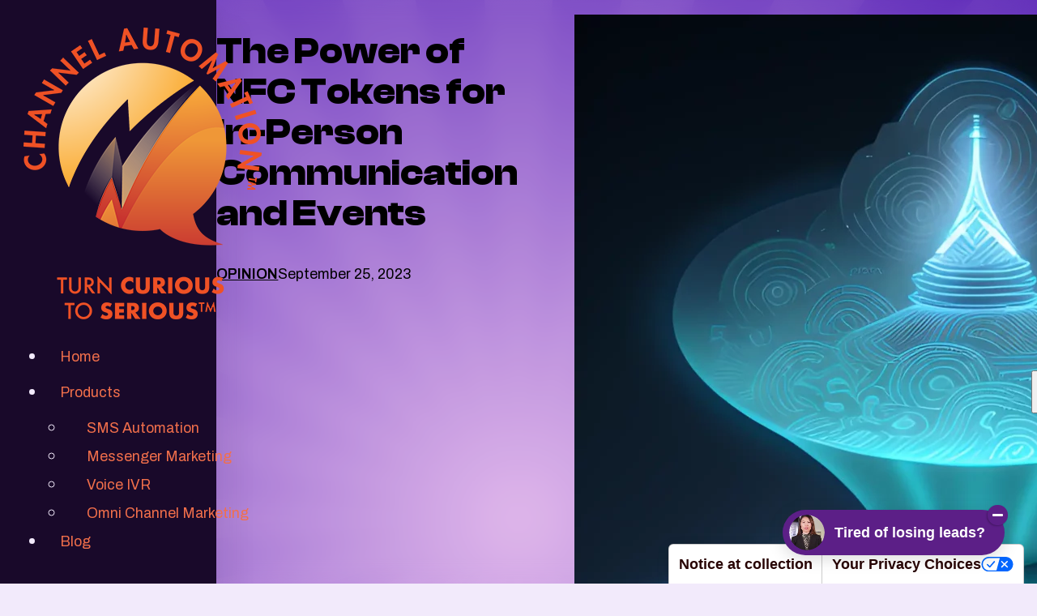

--- FILE ---
content_type: text/html; charset=UTF-8
request_url: https://channelautomation.com/the-power-of-nfc-tokens-for-in-person-communication-and-events/
body_size: 25684
content:
<!DOCTYPE html>
<html lang="en-US" prefix="og: http://ogp.me/ns#">
<head>
<meta charset="UTF-8">
<title>NFC Tokens: Elevate Your In-Person Communications &amp; Events</title>


<!-- SEO by Squirrly SEO 12.4.11 - https://plugin.squirrly.co/ -->

<meta name="robots" content="index,follow">
<meta name="googlebot" content="index,follow,max-snippet:-1,max-image-preview:large,max-video-preview:-1">
<meta name="bingbot" content="index,follow,max-snippet:-1,max-image-preview:large,max-video-preview:-1">

<meta name="description" content="Discover how NFC tokens can transform your promotion events, streamline communication, and collect reviews effortlessly. Elevate your face-to-face interactions today!" />
<meta name="keywords" content="nfc token" />
<link rel="canonical" href="https://channelautomation.com/the-power-of-nfc-tokens-for-in-person-communication-and-events/" />
<link rel="alternate" type="application/rss+xml" href="https://channelautomation.com/sitemap.xml" />

<meta property="og:url" content="https://channelautomation.com/the-power-of-nfc-tokens-for-in-person-communication-and-events/" />
<meta property="og:title" content="NFC Tokens: Elevate Your In-Person Communications &amp; Events" />
<meta property="og:description" content="Discover how NFC tokens can transform your promotion events, streamline communication, and collect reviews effortlessly. Elevate your face-to-face interactions today!" />
<meta property="og:type" content="article" />
<meta property="og:image" content="https://channelautomation.com/wp-content/uploads/2023/09/mZJytOoXhGAL.webp" />
<meta property="og:image:width" content="2048" />
<meta property="og:image:height" content="2048" />
<meta property="og:site_name" content="Channel Automation" />
<meta property="og:locale" content="en_US" />
<meta property="og:publish_date" content="2023-09-25T20:19:57+00:00" />
<meta property="article:published_time" content="2023-09-25T20:19:57+00:00" />
<meta property="article:modified_time" content="2023-10-26T20:23:08+00:00" />
<meta property="article:section" content="Opinion" />
<meta property="article:author" content="Vic Sun" />
<meta property="article:tag" content="nfc token" />

<meta property="twitter:url" content="https://channelautomation.com/the-power-of-nfc-tokens-for-in-person-communication-and-events/" />
<meta property="twitter:title" content="NFC Tokens: Elevate Your In-Person Communications &amp; Events" />
<meta property="twitter:description" content="Discover how NFC tokens can transform your promotion events, streamline communication, and collect reviews effortlessly. Elevate your face-to-face interactions today!" />
<meta property="twitter:image" content="https://channelautomation.com/wp-content/uploads/2023/09/mZJytOoXhGAL.webp" />
<meta property="twitter:domain" content="Channel Automation" />
<meta property="twitter:card" content="summary_large_image" />
<meta property="twitter:creator" content="@twitter" />
<meta property="twitter:site" content="@twitter" />
<script type="application/ld+json">{"@context":"https://schema.org","@graph":[{"@type":"NewsArticle","@id":"https://channelautomation.com/the-power-of-nfc-tokens-for-in-person-communication-and-events/#NewsArticle","url":"https://channelautomation.com/the-power-of-nfc-tokens-for-in-person-communication-and-events/","headline":"NFC Tokens: Elevate Your In-Person Communications &#038; Events","description":"Main Takeaways Introduction to NFC Tokens NFC tokens are small devices equipped with a chip, typically enclosed in a white circle. They enable scanning and programming, allowing you to automate various actions, such as opening digital forms and redirecting users to websites. Ease of Use Unlike QR codes that require","datePublished":"2023-09-25T20:19:00+00:00","dateModified":"2023-10-26T20:23:00+00:00","image":{"@type":"ImageObject","@id":"https://channelautomation.com/the-power-of-nfc-tokens-for-in-person-communication-and-events/#21e96b97ec","url":"https://channelautomation.com/wp-content/uploads/2023/09/mZJytOoXhGAL.webp","width":"2048","height":"2048"},"author":{"@type":"Person","@id":"https://channelautomation.com/author/3ed53c2d5a838fe0/#d8d3bcfffb","url":"https://channelautomation.com/author/3ed53c2d5a838fe0/","name":"vic"},"publisher":{"@id":"https://channelautomation.com#organization"},"keywords":"nfc token"},{"@type":"BreadcrumbList","@id":"https://channelautomation.com/the-power-of-nfc-tokens-for-in-person-communication-and-events/#breadcrumblist","itemListElement":[{"@type":"ListItem","position":"1","item":{"@id":"https://channelautomation.com","name":"Best Sales Automation tool for your business &#124; Channel Automation"}},{"@type":"ListItem","position":"2","item":{"@id":"https://channelautomation.com/category/opinion/","name":"Opinion"}},{"@type":"ListItem","position":"3","item":{"@id":"https://channelautomation.com/the-power-of-nfc-tokens-for-in-person-communication-and-events/","name":"NFC Tokens: Elevate Your In-Person Communications & Events"}}]}]}</script>
<!-- /SEO by Squirrly SEO - WordPress SEO Plugin -->




<meta name="viewport" content="width=device-width, initial-scale=1">
<script data-mp=true data-cfasync=false>window.MOTIONPAGE_FRONT={version:"2.2.2"}</script>
<link rel='dns-prefetch' href='//cdn.jsdelivr.net' />
<link rel="alternate" title="oEmbed (JSON)" type="application/json+oembed" href="https://channelautomation.com/wp-json/oembed/1.0/embed?url=https%3A%2F%2Fchannelautomation.com%2Fthe-power-of-nfc-tokens-for-in-person-communication-and-events%2F" />
<link rel="alternate" title="oEmbed (XML)" type="text/xml+oembed" href="https://channelautomation.com/wp-json/oembed/1.0/embed?url=https%3A%2F%2Fchannelautomation.com%2Fthe-power-of-nfc-tokens-for-in-person-communication-and-events%2F&#038;format=xml" />
<style id='wp-img-auto-sizes-contain-inline-css'>
img:is([sizes=auto i],[sizes^="auto," i]){contain-intrinsic-size:3000px 1500px}
/*# sourceURL=wp-img-auto-sizes-contain-inline-css */
</style>
<link rel='stylesheet' id='bricks-advanced-themer-css' href='https://channelautomation.com/wp-content/plugins/bricks-advanced-themer/assets/css/bricks-advanced-themer.css?ver=1751426078' media='all' />
<style id='bricks-advanced-themer-inline-css'>
:root,.brxc-light-colors, html[data-theme="dark"] .brxc-reversed-colors, html[data-theme="light"] .brxc-initial-colors{}
/*# sourceURL=bricks-advanced-themer-inline-css */
</style>
<link rel='stylesheet' id='bricks-frontend-css' href='https://channelautomation.com/wp-content/themes/bricks/assets/css/frontend-light-layer.min.css?ver=1762814887' media='all' />
<style id='bricks-frontend-inline-css'>

			#brx-header {
				--x-header-transition: 0;
				--x-header-fade-transition: 0;
			}

			#brx-header.x-header_sticky-active {
				z-index: 999;
			}
		
@font-face{font-family:"Archivo";font-weight:400;font-display:swap;src:url(https://channelautomation.com/wp-content/uploads/2023/07/Archivo-Regular.woff2) format("woff2");}@font-face{font-family:"Archivo";font-weight:600;font-display:swap;src:url(https://channelautomation.com/wp-content/uploads/2023/07/Archivo-SemiBold.woff2) format("woff2");}@font-face{font-family:"Archivo";font-weight:700;font-style:italic;font-display:swap;src:url(https://channelautomation.com/wp-content/uploads/2023/07/Archivo-BoldItalic.woff2) format("woff2");}@font-face{font-family:"Archivo";font-weight:600;font-style:italic;font-display:swap;src:url(https://channelautomation.com/wp-content/uploads/2023/07/Archivo-SemiBoldItalic.woff2) format("woff2");}
@font-face{font-family:"Clash Display";font-weight:500;font-display:swap;src:url(https://channelautomation.com/wp-content/uploads/2023/07/ClashDisplay-Medium.woff2) format("woff2");}@font-face{font-family:"Clash Display";font-weight:600;font-display:swap;src:url(https://channelautomation.com/wp-content/uploads/2023/07/ClashDisplay-Semibold.woff2) format("woff2");}@font-face{font-family:"Clash Display";font-weight:700;font-display:swap;src:url(https://channelautomation.com/wp-content/uploads/2023/07/ClashDisplay-Bold.woff2) format("woff2");}

/*# sourceURL=bricks-frontend-inline-css */
</style>
<link rel='stylesheet' id='bc_blade_title_stylesheet-css' href='https://channelautomation.com/wp-content/plugins/nextbricks/elements/css/bc_blade_title.css?ver=2.0.2' media='' />
<link rel='stylesheet' id='bc_blended_title_stylesheet-css' href='https://channelautomation.com/wp-content/plugins/nextbricks/elements/css/bc_blended_title.css?ver=2.0.2' media='' />
<link rel='stylesheet' id='bc_circular_title_stylesheet-css' href='https://channelautomation.com/wp-content/plugins/nextbricks/elements/css/bc_circular_title.css?ver=2.0.2' media='' />
<link rel='stylesheet' id='bc_counter_stylesheet-css' href='https://channelautomation.com/wp-content/plugins/nextbricks/elements/css/bc_counter.css?ver=2.0.2' media='' />
<link rel='stylesheet' id='bc_decode_hover_stylesheet-css' href='https://channelautomation.com/wp-content/plugins/nextbricks/elements/css/bc_decode_hover.css?ver=2.0.2' media='' />
<link rel='stylesheet' id='bc_decode_reveal_stylesheet-css' href='https://channelautomation.com/wp-content/plugins/nextbricks/elements/css/bc_decode_reveal.css?ver=2.0.2' media='' />
<link rel='stylesheet' id='bc_exchange_title_stylesheet-css' href='https://channelautomation.com/wp-content/plugins/nextbricks/elements/css/bc_exchange_title.css?ver=2.0.2' media='' />
<link rel='stylesheet' id='bc_fluid_gradient_stylesheet-css' href='https://channelautomation.com/wp-content/plugins/nextbricks/elements/css/bc_fluid_gradient_title.css?ver=2.0.2' media='' />
<link rel='stylesheet' id='bc_highlight_title_stylesheet-css' href='https://channelautomation.com/wp-content/plugins/nextbricks/elements/css/bc_highlight_title.css?ver=2.0.2' media='' />
<link rel='stylesheet' id='bc_title_images_stylesheet-css' href='https://channelautomation.com/wp-content/plugins/nextbricks/elements/css/bc_title_images.css?ver=2.0.2' media='' />
<link rel='stylesheet' id='bc_letter_launcher_stylesheet-css' href='https://channelautomation.com/wp-content/plugins/nextbricks/elements/css/bc_letter_launcher.css?ver=2.0.2' media='' />
<link rel='stylesheet' id='bc_mask_hover_stylesheet-css' href='https://channelautomation.com/wp-content/plugins/nextbricks/elements/css/bc_mask_hover.css?ver=2.0.2' media='' />
<link rel='stylesheet' id='bc_mousefill_title_stylesheet-css' href='https://channelautomation.com/wp-content/plugins/nextbricks/elements/css/bc_mousefill_title.css?ver=2.0.2' media='' />
<link rel='stylesheet' id='bc_random_letters_stylesheet-css' href='https://channelautomation.com/wp-content/plugins/nextbricks/elements/css/bc_random_letters.css?ver=2.0.2' media='' />
<link rel='stylesheet' id='bc_scribble_title_stylesheet-css' href='https://channelautomation.com/wp-content/plugins/nextbricks/elements/css/bc_scribble_title.css?ver=2.0.2' media='' />
<link rel='stylesheet' id='bc_scroll_cascading_stylesheet-css' href='https://channelautomation.com/wp-content/plugins/nextbricks/elements/css/bc_scroll_cascading.css?ver=2.0.2' media='' />
<link rel='stylesheet' id='bc_scroll_gradient_stylesheet-css' href='https://channelautomation.com/wp-content/plugins/nextbricks/elements/css/bc_scroll_gradient.css?ver=2.0.2' media='' />
<link rel='stylesheet' id='bc_scroll_reading_stylesheet-css' href='https://channelautomation.com/wp-content/plugins/nextbricks/elements/css/bc_scroll_reading.css?ver=2.0.2' media='' />
<link rel='stylesheet' id='bc_svg_title_stylesheet-css' href='https://channelautomation.com/wp-content/plugins/nextbricks/elements/css/bc_svg_title.css?ver=2.0.2' media='' />
<link rel='stylesheet' id='bc_swap_title_stylesheet-css' href='https://channelautomation.com/wp-content/plugins/nextbricks/elements/css/bc_swap_title.css?ver=2.0.2' media='' />
<link rel='stylesheet' id='bc_typed_stylesheet-css' href='https://channelautomation.com/wp-content/plugins/nextbricks/elements/css/bc_typed.css?ver=2.0.2' media='' />
<link rel='stylesheet' id='bc_twist_title_stylesheet-css' href='https://channelautomation.com/wp-content/plugins/nextbricks/elements/css/bc_twist_title.css?ver=2.0.2' media='' />
<link rel='stylesheet' id='bc_underline_title_stylesheet-css' href='https://channelautomation.com/wp-content/plugins/nextbricks/elements/css/bc_underline_title.css?ver=2.0.2' media='' />
<link rel='stylesheet' id='bc_unfold_hover_stylesheet-css' href='https://channelautomation.com/wp-content/plugins/nextbricks/elements/css/bc_unfold_hover.css?ver=2.0.2' media='' />
<link rel='stylesheet' id='bc_unfold_reveal_stylesheet-css' href='https://channelautomation.com/wp-content/plugins/nextbricks/elements/css/bc_unfold_reveal.css?ver=2.0.2' media='' />
<link rel='stylesheet' id='bc_3d_swap_title_stylesheet-css' href='https://channelautomation.com/wp-content/plugins/nextbricks/elements/css/bc_3d_swap_title.css?ver=2.0.2' media='' />
<link rel='stylesheet' id='bc_blur_reading_stylesheet-css' href='https://channelautomation.com/wp-content/plugins/nextbricks/elements/css/bc_blur_reading.css?ver=2.0.2' media='' />
<link rel='stylesheet' id='bc_blur_reveal_stylesheet-css' href='https://channelautomation.com/wp-content/plugins/nextbricks/elements/css/bc_blur_reveal.css?ver=2.0.2' media='' />
<link rel='stylesheet' id='bc_anyside_button_stylesheet-css' href='https://channelautomation.com/wp-content/plugins/nextbricks/elements/css/bc_anyside_button.css?ver=2.0.2' media='' />
<link rel='stylesheet' id='bc_arrow_button_stylesheet-css' href='https://channelautomation.com/wp-content/plugins/nextbricks/elements/css/bc_arrow_button.css?ver=2.0.2' media='' />
<link rel='stylesheet' id='bc_crystal_button_stylesheet-css' href='https://channelautomation.com/wp-content/plugins/nextbricks/elements/css/bc_crystal_button.css?ver=2.0.2' media='' />
<link rel='stylesheet' id='bc_layer_button_stylesheet-css' href='https://channelautomation.com/wp-content/plugins/nextbricks/elements/css/bc_layer_button.css?ver=2.0.2' media='' />
<link rel='stylesheet' id='bc_ripple_button_stylesheet-css' href='https://channelautomation.com/wp-content/plugins/nextbricks/elements/css/bc_ripple_button.css?ver=2.0.2' media='' />
<link rel='stylesheet' id='bc_marquee_button_stylesheet-css' href='https://channelautomation.com/wp-content/plugins/nextbricks/elements/css/bc_marquee_button.css?ver=2.0.2' media='' />
<link rel='stylesheet' id='bc_microbox_button_stylesheet-css' href='https://channelautomation.com/wp-content/plugins/nextbricks/elements/css/bc_microbox_button.css?ver=2.0.2' media='' />
<link rel='stylesheet' id='bc_glowing_button_stylesheet-css' href='https://channelautomation.com/wp-content/plugins/nextbricks/elements/css/bc_glowing_button.css?ver=2.0.2' media='' />
<link rel='stylesheet' id='bc_mask_button_stylesheet-css' href='https://channelautomation.com/wp-content/plugins/nextbricks/elements/css/bc_mask_button.css?ver=2.0.2' media='' />
<link rel='stylesheet' id='bc_prism_button_stylesheet-css' href='https://channelautomation.com/wp-content/plugins/nextbricks/elements/css/bc_prism_button.css?ver=2.0.2' media='' />
<link rel='stylesheet' id='bc_neumorphic_button_stylesheet-css' href='https://channelautomation.com/wp-content/plugins/nextbricks/elements/css/bc_neumorphic_button.css?ver=2.0.2' media='' />
<link rel='stylesheet' id='bc_split_button_stylesheet-css' href='https://channelautomation.com/wp-content/plugins/nextbricks/elements/css/bc_split_button.css?ver=2.0.2' media='' />
<link rel='stylesheet' id='next_arrow_icon_stylesheet-css' href='https://channelautomation.com/wp-content/plugins/nextbricks/elements/css/next_arrow_icon.css?ver=2.0.2' media='' />
<link rel='stylesheet' id='next_ripple_button_v2_stylesheet-css' href='https://channelautomation.com/wp-content/plugins/nextbricks/elements/css/next_ripple_button_v2.css?ver=2.0.2' media='' />
<link rel='stylesheet' id='next_marquee_button_v2_stylesheet-css' href='https://channelautomation.com/wp-content/plugins/nextbricks/elements/css/next_marquee_button_v2.css?ver=2.0.2' media='' />
<link rel='stylesheet' id='next_ripple_button_v3_stylesheet-css' href='https://channelautomation.com/wp-content/plugins/nextbricks/elements/css/next_ripple_button_v3.css?ver=2.0.2' media='' />
<link rel='stylesheet' id='bc_sticky_nav_stylesheet-css' href='https://channelautomation.com/wp-content/plugins/nextbricks/elements/css/bc_sticky_nav.css?ver=2.0.2' media='' />
<link rel='stylesheet' id='bc_offcanvas_menu_stylesheet-css' href='https://channelautomation.com/wp-content/plugins/nextbricks/elements/css/bc_offcanvas_menu.css?ver=2.0.2' media='' />
<link rel='stylesheet' id='bc_overlay_menu_stylesheet-css' href='https://channelautomation.com/wp-content/plugins/nextbricks/elements/css/bc_overlay_menu.css?ver=2.0.2' media='' />
<link rel='stylesheet' id='bc_morphing_menu_stylesheet-css' href='https://channelautomation.com/wp-content/plugins/nextbricks/elements/css/bc_morphing_menu.css?ver=2.0.2' media='' />
<link rel='stylesheet' id='bc_core_burguer_stylesheet-css' href='https://channelautomation.com/wp-content/plugins/nextbricks/elements/css/bc_core_burguer.css?ver=2.0.2' media='' />
<link rel='stylesheet' id='bc_stripe_megamenu_stylesheet-css' href='https://channelautomation.com/wp-content/plugins/nextbricks/elements/css/bc_stripe_megamenu.css?ver=2.0.2' media='' />
<link rel='stylesheet' id='bc_drawer_stylesheet-css' href='https://channelautomation.com/wp-content/plugins/nextbricks/elements/css/bc_drawer.css?ver=2.0.2' media='' />
<link rel='stylesheet' id='bc_expanding_menu_stylesheet-css' href='https://channelautomation.com/wp-content/plugins/nextbricks/elements/css/bc_expanding_menu.css?ver=2.0.2' media='' />
<link rel='stylesheet' id='bc_simple_menu_stylesheet-css' href='https://channelautomation.com/wp-content/plugins/nextbricks/elements/css/bc_simple_menu.css?ver=2.0.2' media='' />
<link rel='stylesheet' id='bc_multioffcanvas_stylesheet-css' href='https://channelautomation.com/wp-content/plugins/nextbricks/elements/css/bc_multioffcanvas.css?ver=2.0.2' media='' />
<link rel='stylesheet' id='next_dropdown_stylesheet-css' href='https://channelautomation.com/wp-content/plugins/nextbricks/elements/css/next_dropdown.css?ver=2.0.2' media='' />
<link rel='stylesheet' id='next_dropdown_mega_menu_stylesheet-css' href='https://channelautomation.com/wp-content/plugins/nextbricks/elements/css/next_dropdown_mega_menu.css?ver=2.0.2' media='' />
<link rel='stylesheet' id='next_circular_menu_stylesheet-css' href='https://channelautomation.com/wp-content/plugins/nextbricks/elements/css/next_circular_menu.css?ver=2.0.2' media='' />
<link rel='stylesheet' id='next_cta_nav_stylesheet-css' href='https://channelautomation.com/wp-content/plugins/nextbricks/elements/css/next_cta_nav.css?ver=2.0.2' media='' />
<link rel='stylesheet' id='next_dock_menu_stylesheet-css' href='https://channelautomation.com/wp-content/plugins/nextbricks/elements/css/next_dock_menu.css?ver=2.0.2' media='' />
<link rel='stylesheet' id='bc_core_slider_stylesheet-css' href='https://channelautomation.com/wp-content/plugins/nextbricks/elements/css/bc_core_slider.css?ver=2.0.2' media='' />
<link rel='stylesheet' id='next_parallax_slider_stylesheet-css' href='https://channelautomation.com/wp-content/plugins/nextbricks/elements/css/next_parallax_slider.css?ver=2.0.2' media='' />
<link rel='stylesheet' id='bc_grained_stylesheet-css' href='https://channelautomation.com/wp-content/plugins/nextbricks/elements/css/bc_grained.css?ver=2.0.2' media='' />
<link rel='stylesheet' id='bc_generatorism_stylesheet-css' href='https://channelautomation.com/wp-content/plugins/nextbricks/elements/css/bc_generatorism.css?ver=2.0.2' media='' />
<link rel='stylesheet' id='bc_spotlight_stylesheet-css' href='https://channelautomation.com/wp-content/plugins/nextbricks/elements/css/bc_spotlight.css?ver=2.0.2' media='' />
<link rel='stylesheet' id='bc_gradiently_stylesheet-css' href='https://channelautomation.com/wp-content/plugins/nextbricks/elements/css/bc_gradiently.css?ver=2.0.2' media='' />
<link rel='stylesheet' id='next_spotlight_v2_stylesheet-css' href='https://channelautomation.com/wp-content/plugins/nextbricks/elements/css/next_spotlight_v2.css?ver=2.0.2' media='' />
<link rel='stylesheet' id='next_physics_stylesheet-css' href='https://channelautomation.com/wp-content/plugins/nextbricks/elements/css/next_physics.css?ver=2.0.2' media='' />
<link rel='stylesheet' id='next_particles_stylesheet-css' href='https://channelautomation.com/wp-content/plugins/nextbricks/elements/css/next_particles.css?ver=2.0.2' media='' />
<link rel='stylesheet' id='bc_bubbles_stylesheet-css' href='https://channelautomation.com/wp-content/plugins/nextbricks/elements/css/bc_bubbles.css?ver=2.0.2' media='' />
<link rel='stylesheet' id='next_border_beam_stylesheet-css' href='https://channelautomation.com/wp-content/plugins/nextbricks/elements/css/next_border_beam.css?ver=2.0.2' media='' />
<link rel='stylesheet' id='next_tiles_stylesheet-css' href='https://channelautomation.com/wp-content/plugins/nextbricks/elements/css/next_tiles.css?ver=2.0.2' media='' />
<link rel='stylesheet' id='next_meteors_stylesheet-css' href='https://channelautomation.com/wp-content/plugins/nextbricks/elements/css/next_meteors.css?ver=2.0.2' media='' />
<link rel='stylesheet' id='next_fluids_stylesheet-css' href='https://channelautomation.com/wp-content/plugins/nextbricks/elements/css/next_fluids.css?ver=2.0.2' media='' />
<link rel='stylesheet' id='next_designer_cursor_stylesheet-css' href='https://channelautomation.com/wp-content/plugins/nextbricks/elements/css/next_designer_cursor.css?ver=2.0.2' media='' />
<link rel='stylesheet' id='next_cursor_slide_stylesheet-css' href='https://channelautomation.com/wp-content/plugins/nextbricks/elements/css/next_cursor_slide.css?ver=2.0.2' media='' />
<link rel='stylesheet' id='bc_parallax_stylesheet-css' href='https://channelautomation.com/wp-content/plugins/nextbricks/elements/css/bc_parallax.css?ver=2.0.2' media='' />
<link rel='stylesheet' id='bc_beforeafter_image_stylesheet-css' href='https://channelautomation.com/wp-content/plugins/nextbricks/elements/css/bc_beforeafter_image.css?ver=2.0.2' media='' />
<link rel='stylesheet' id='bc_zoom_lens_stylesheet-css' href='https://channelautomation.com/wp-content/plugins/nextbricks/elements/css/bc_zoom_lens.css?ver=2.0.2' media='' />
<link rel='stylesheet' id='bc_video_sequence_stylesheet-css' href='https://channelautomation.com/wp-content/plugins/nextbricks/elements/css/bc_video_sequence.css?ver=2.0.2' media='' />
<link rel='stylesheet' id='bc_image_hotspots_stylesheet-css' href='https://channelautomation.com/wp-content/plugins/nextbricks/elements/css/bc_image_hotspots.css?ver=2.0.2' media='' />
<link rel='stylesheet' id='bc_media_stylesheet-css' href='https://channelautomation.com/wp-content/plugins/nextbricks/elements/css/bc_media.css?ver=2.0.2' media='' />
<link rel='stylesheet' id='bc_image_reveal_stylesheet-css' href='https://channelautomation.com/wp-content/plugins/nextbricks/elements/css/bc_image_reveal.css?ver=2.0.2' media='' />
<link rel='stylesheet' id='bc_marquee_stylesheet-css' href='https://channelautomation.com/wp-content/plugins/nextbricks/elements/css/bc_marquee.css?ver=2.0.2' media='' />
<link rel='stylesheet' id='bc_flipbox_stylesheet-css' href='https://channelautomation.com/wp-content/plugins/nextbricks/elements/css/bc_flipbox.css?ver=2.0.2' media='' />
<link rel='stylesheet' id='bc_infinite_title_stylesheet-css' href='https://channelautomation.com/wp-content/plugins/nextbricks/elements/css/bc_infinite_title.css?ver=2.0.2' media='' />
<link rel='stylesheet' id='nextanimator_front_css-css' href='https://channelautomation.com/wp-content/plugins/nextbricks/features/nextanimator_front.css?ver=2.0.2' media='' />
<link rel='stylesheet' id='nextpt_front_css-css' href='https://channelautomation.com/wp-content/plugins/nextbricks/features/nextpt_front.css?ver=2.0.2' media='' />
<link rel='stylesheet' id='splide-css-css' href='https://cdn.jsdelivr.net/npm/@splidejs/splide@4.1.4/dist/css/splide.min.css?ver=2.0.2' media='' />
<link rel='stylesheet' id='cursor-css-stylesheet-css' href='https://channelautomation.com/wp-content/plugins/nextbricks/local_assets/cursor.min.css?ver=2.0.2' media='' />
<link rel='stylesheet' id='bc_vidstack-theme-css-css' href='https://channelautomation.com/wp-content/plugins/nextbricks/local_assets/bc_vidstack_theme.min.css?ver=2.0.2' media='' />
<link rel='stylesheet' id='bc_vidstack-video-css-css' href='https://channelautomation.com/wp-content/plugins/nextbricks/local_assets/bc_vidstack_video.min.css?ver=2.0.2' media='' />
<link rel='stylesheet' id='aca33b9c04-css' href='https://channelautomation.com/wp-content/plugins/squirrly-seo/view/assets/css/frontend.min.css?ver=12.4.11' media='all' />
<link rel='stylesheet' id='bricksforge-style-css' href='https://channelautomation.com/wp-content/plugins/bricksforge-3.0.0-n.zip/assets/css/style.css?ver=3.0.0' media='all' />
<style id='classic-theme-styles-inline-css'>
/*! This file is auto-generated */
.wp-block-button__link{color:#fff;background-color:#32373c;border-radius:9999px;box-shadow:none;text-decoration:none;padding:calc(.667em + 2px) calc(1.333em + 2px);font-size:1.125em}.wp-block-file__button{background:#32373c;color:#fff;text-decoration:none}
/*# sourceURL=/wp-includes/css/classic-themes.min.css */
</style>
<link rel='stylesheet' id='automaticcss-core-css' href='https://channelautomation.com/wp-content/uploads/automatic-css/automatic.css?ver=1748692284' media='all' />
<link rel='stylesheet' id='automaticcss-gutenberg-css' href='https://channelautomation.com/wp-content/uploads/automatic-css/automatic-gutenberg.css?ver=1748692285' media='all' />
<link rel='stylesheet' id='bricks-child-css' href='https://channelautomation.com/wp-content/themes/bricks-child/style.css?ver=1691917406' media='all' />
<link rel='stylesheet' id='bricks-color-palettes-css' href='https://channelautomation.com/wp-content/uploads/bricks/css/color-palettes.min.css?ver=1762814908' media='all' />
<link rel='stylesheet' id='bricks-global-variables-css' href='https://channelautomation.com/wp-content/uploads/bricks/css/global-variables.min.css?ver=1762814908' media='all' />
<link rel='stylesheet' id='bricks-theme-style-global-css' href='https://channelautomation.com/wp-content/uploads/bricks/css/theme-style-global.min.css?ver=1762814908' media='all' />
<link rel='stylesheet' id='bricks-post-3903-css' href='https://channelautomation.com/wp-content/uploads/bricks/css/post-3903.min.css?ver=1762814908' media='all' />
<link rel='stylesheet' id='bricks-post-3670-css' href='https://channelautomation.com/wp-content/uploads/bricks/css/post-3670.min.css?ver=1762814908' media='all' />
<link rel='stylesheet' id='bricks-post-1335-css' href='https://channelautomation.com/wp-content/uploads/bricks/css/post-1335.min.css?ver=1762814908' media='all' />
<link rel='stylesheet' id='bricks-global-custom-css-css' href='https://channelautomation.com/wp-content/uploads/bricks/css/global-custom-css.min.css?ver=1762814908' media='all' />
<link rel='stylesheet' id='bricks-font-awesome-6-brands-css' href='https://channelautomation.com/wp-content/themes/bricks/assets/css/libs/font-awesome-6-brands-layer.min.css?ver=1762814887' media='all' />
<link rel='stylesheet' id='bricks-ionicons-css' href='https://channelautomation.com/wp-content/themes/bricks/assets/css/libs/ionicons-layer.min.css?ver=1762814887' media='all' />
<link rel='stylesheet' id='bricks-themify-icons-css' href='https://channelautomation.com/wp-content/themes/bricks/assets/css/libs/themify-icons-layer.min.css?ver=1762814887' media='all' />
<link rel='stylesheet' id='x-pro-accordion-css' href='https://channelautomation.com/wp-content/plugins/bricksextras/components/assets/css/proaccordion.css?ver=1.5.3' media='all' />
<link rel='stylesheet' id='automaticcss-bricks-css' href='https://channelautomation.com/wp-content/uploads/automatic-css/automatic-bricks.css?ver=1748692285' media='all' />
<link rel='stylesheet' id='color-scheme-switcher-frontend-css' href='https://channelautomation.com/wp-content/plugins/automaticcss-plugin/classes/Features/Color_Scheme_Switcher/css/frontend.css?ver=1744703641' media='all' />
<link rel='stylesheet' id='automaticcss-frames-css' href='https://channelautomation.com/wp-content/uploads/automatic-css/automatic-frames.css?ver=1748692287' media='all' />
<style id='bricks-frontend-inline-inline-css'>
.chau-vertical-header.brxe-container {display: flex; flex-direction: column; padding-top: var(--space-m); padding-right: var(--space-m); padding-bottom: var(--space-m); padding-left: var(--space-m); row-gap: var(--container-gap); align-items: center; position: sticky; top: 0px}root, #brx-header, #brx-content, #brx-footer {  --v-header-width: 15em; --v-header-color:var(--primary-ultra-dark); --v-header-box-shadow: 1.4px 1.4px 1.1px rgba(0, 0, 0, 0.01), 3.8px 3.8px 3.1px rgba(0, 0, 0, 0.015), 9px 9px 7.5px rgba(0, 0, 0, 0.02), 30px 30px 25px rgba(0, 0, 0, 0.03);  --v-link-color: var(--accent-hover); --v-link-color-hover: var(--accent-hover);  --v-menu-item-bg: transparent; --v-menu-item-bg-hover: var(--accent-trans-20);  --v-menu-item-pad-x: 1em; --v-menu-item-pad-y: .5em; --v-item-gap: 0;}@media (min-width: 768px) {  .brx-body { position: relative; }  .chau-vertical-header { height: 0; min-height: 100vh; } #brx-header { display: flex; position: absolute; isolation: isolate; top: 0; bottom: 0; left: 0; width: var(--v-header-width); } #brx-content, #brx-footer { margin-left: var(--v-header-width); width: auto; }}#brx-header { background-color: var(--v-header-color); box-shadow: var(--v-header-box-shadow); z-index: 9999;}@media (max-width: 767px) {.chau-vertical-header.brxe-container {flex-direction: row; display: flex; align-self: center !important; padding-top: var(--space-s); padding-right: var(--section-padding-x); padding-bottom: var(--space-s); padding-left: var(--section-padding-x); justify-content: space-between}}.fr-vertical-header-alpha__head.brxe-div {width: 100%}@media (max-width: 767px) {.fr-vertical-header-alpha__head.brxe-div {width: unset}}.fr-logo.brxe-image {max-width: 4rem}.fr-logo.brxe-logo .bricks-site-logo {width: 10em}.fr-logo.brxe-logo {max-width: 4rem}.fr-vertical-header-alpha__logo.brxe-image {align-self: flex-start; width: 100%}.fr-vertical-header-alpha__body.brxe-div {height: 100%; padding-right: .15em; padding-left: .15em; width: 100%}.fr-vertical-header-alpha__body { overflow-y: scroll;} .fr-vertical-header-alpha__body::-webkit-scrollbar { width: .15em;} .fr-vertical-header-alpha__body::-webkit-scrollbar-track {background-color: transparent;} .fr-vertical-header-alpha__body::-webkit-scrollbar-thumb { background-color: var(--action-trans-20); border-radius: var(--btn-radius);}@media (max-width: 767px) {.fr-vertical-header-alpha__body.brxe-div {width: auto}}.fr-vertical-nav-alpha.brxe-nav-menu .bricks-nav-menu {flex-direction: column; gap: v-item-gap}.fr-vertical-nav-alpha.brxe-nav-menu .bricks-nav-menu > li {margin-left: 0}.fr-vertical-nav-alpha.brxe-nav-menu .bricks-nav-menu > li > a {color: var(--v-link-color); text-decoration: none; line-height: 2em; background-color: var(--v-menu-item-bg); padding-top: var(--v-menu-item-pad-y); padding-right: var(--v-menu-item-pad-x); padding-bottom: var(--v-menu-item-pad-y); padding-left: var(--v-menu-item-pad-x); border-radius: var(--btn-radius)}.fr-vertical-nav-alpha.brxe-nav-menu .bricks-nav-menu > li > .brx-submenu-toggle > * {color: var(--v-link-color); text-decoration: none; line-height: 2em; padding-top: var(--v-menu-item-pad-y); padding-right: var(--v-menu-item-pad-x); padding-bottom: var(--v-menu-item-pad-y); padding-left: var(--v-menu-item-pad-x)}.fr-vertical-nav-alpha.brxe-nav-menu .bricks-nav-menu .sub-menu > li > a {color: var(--v-link-color); text-decoration: none; line-height: 2em}.fr-vertical-nav-alpha.brxe-nav-menu .bricks-nav-menu .sub-menu > li > .brx-submenu-toggle > * {color: var(--v-link-color); text-decoration: none; line-height: 2em}.fr-vertical-nav-alpha.brxe-nav-menu .bricks-nav-menu .sub-menu > li:hover > a {color: var(--v-link-color-hover)}.fr-vertical-nav-alpha.brxe-nav-menu .bricks-nav-menu .sub-menu > li:hover > .brx-submenu-toggle > * {color: var(--v-link-color-hover)}.fr-vertical-nav-alpha.brxe-nav-menu .bricks-nav-menu > li:hover > a {color: var(--v-link-color-hover); background-color: var(--v-menu-item-bg-hover)}.fr-vertical-nav-alpha.brxe-nav-menu .bricks-nav-menu > li:hover > .brx-submenu-toggle > * {color: var(--v-link-color-hover)}.fr-vertical-nav-alpha.brxe-nav-menu {width: 100%; padding-top: 0; padding-right: 0; padding-bottom: 0; padding-left: 0; color: var(--primary-ultra-light)}.fr-vertical-nav-alpha.brxe-nav-menu .bricks-nav-menu > li > .brx-submenu-toggle {background-color: var(--v-menu-item-bg); border-radius: var(--btn-radius)}.fr-vertical-nav-alpha.brxe-nav-menu .bricks-nav-menu > li:hover > .brx-submenu-toggle {background-color: var(--v-menu-item-bg-hover)}.fr-vertical-nav-alpha.brxe-nav-menu .bricks-nav-menu .current-menu-item > a {border-radius: --btn-radius}.fr-vertical-nav-alpha.brxe-nav-menu .bricks-nav-menu .current-menu-item > .brx-submenu-toggle {border-radius: --btn-radius}.fr-vertical-nav-alpha.brxe-nav-menu .bricks-nav-menu > .current-menu-parent > a {border-radius: --btn-radius; background-color: var(--v-menu-item-bg-hover)}.fr-vertical-nav-alpha.brxe-nav-menu .bricks-nav-menu > .current-menu-parent > .brx-submenu-toggle {border-radius: --btn-radius; background-color: var(--v-menu-item-bg-hover)}.fr-vertical-nav-alpha.brxe-nav-menu .bricks-nav-menu > .current-menu-ancestor > a {border-radius: --btn-radius; background-color: var(--v-menu-item-bg-hover)}.fr-vertical-nav-alpha.brxe-nav-menu .bricks-nav-menu > .current-menu-ancestor > .brx-submenu-toggle {border-radius: --btn-radius; background-color: var(--v-menu-item-bg-hover)}.fr-vertical-nav-alpha.brxe-nav-menu .bricks-nav-menu .sub-menu .menu-item {background-color: var(--v-menu-item-bg)}.fr-vertical-nav-alpha.brxe-nav-menu .bricks-nav-menu .sub-menu .menu-item:hover {background-color: var(--v-menu-item-bg-hover)}.fr-vertical-nav-alpha.brxe-nav-menu .bricks-nav-menu .sub-menu:hover {background-color: transparent}.fr-vertical-nav-alpha.brxe-nav-menu .bricks-nav-menu .sub-menu {background-color: transparent}.fr-vertical-nav-alpha.brxe-nav-menu .bricks-nav-menu .sub-menu > li {border-radius: var(--btn-radius)}.fr-vertical-nav-alpha.brxe-nav-menu .bricks-mobile-menu-wrapper:before {background-color: var(--v-header-color)}.fr-vertical-nav-alpha.brxe-nav-menu .bricks-mobile-menu-wrapper {width: 100vw; justify-content: center; align-items: center; text-align: left}.fr-vertical-nav-alpha.brxe-nav-menu .bricks-mobile-menu-wrapper .brx-submenu-toggle {justify-content: center}.fr-vertical-nav-alpha.brxe-nav-menu .bricks-mobile-menu-wrapper a {width: auto}.fr-vertical-nav-alpha.brxe-nav-menu .bricks-mobile-menu > li > a {font-size: var(--text-xl); color: var(--v-link-color)}.fr-vertical-nav-alpha.brxe-nav-menu .bricks-mobile-menu > li > .brx-submenu-toggle > * {font-size: var(--text-xl); color: var(--v-link-color)}.fr-vertical-nav-alpha.brxe-nav-menu .bricks-nav-menu > .current-menu-item > a {background-color: var(--v-menu-item-bg-hover)}.fr-vertical-nav-alpha.brxe-nav-menu .bricks-nav-menu > .current-menu-item > .brx-submenu-toggle {background-color: var(--v-menu-item-bg-hover)}.fr-vertical-nav-alpha.brxe-nav-menu .bricks-mobile-menu [aria-current="page"] {color: var(--v-link-color)}.fr-vertical-nav-alpha.brxe-nav-menu .bricks-mobile-menu [aria-current="page"] + button {color: var(--v-link-color)}.fr-vertical-nav-alpha.brxe-nav-menu .bricks-mobile-menu > .current-menu-item > a {color: var(--v-link-color)}.fr-vertical-nav-alpha.brxe-nav-menu .bricks-mobile-menu > .current-menu-parent > a {color: var(--v-link-color)}.fr-vertical-nav-alpha.brxe-nav-menu .bricks-mobile-menu > .current-menu-item > .brx-submenu-toggle > * {color: var(--v-link-color)}.fr-vertical-nav-alpha.brxe-nav-menu .bricks-mobile-menu > .current-menu-parent > .brx-submenu-toggle > * {color: var(--v-link-color)}.fr-vertical-nav-alpha.brxe-nav-menu .bricks-mobile-menu > .menu-item-has-children .brx-submenu-toggle button {color: var(--v-link-color)}.fr-vertical-nav-alpha.brxe-nav-menu .bricks-mobile-menu .sub-menu > li > a {color: var(--v-link-color); font-size: var(--text-l)}.fr-vertical-nav-alpha.brxe-nav-menu .bricks-mobile-menu .sub-menu > li > .brx-submenu-toggle > * {color: var(--v-link-color); font-size: var(--text-l)}.fr-vertical-nav-alpha.brxe-nav-menu .bricks-mobile-menu-toggle {color: var(--v-link-color)}.fr-vertical-nav-alpha.brxe-nav-menu.show-mobile-menu .bricks-mobile-menu-toggle {color: var(--v-link-color) !important}.fr-vertical-nav-alpha.brxe-nav-menu .bricks-nav-menu .sub-menu > .current-menu-item > a {background-color: var(--v-menu-item-bg-hover)}.fr-vertical-nav-alpha.brxe-nav-menu .bricks-nav-menu .sub-menu > .current-menu-item > .brx-submenu-toggle {background-color: var(--v-menu-item-bg-hover)}.fr-vertical-nav-alpha.brxe-nav-menu .bricks-nav-menu .sub-menu > .current-menu-ancestor > a {background-color: var(--v-menu-item-bg-hover)}.fr-vertical-nav-alpha.brxe-nav-menu .bricks-nav-menu .sub-menu > .current-menu-ancestor > .brx-submenu-toggle {background-color: var(--v-menu-item-bg-hover)}.fr-vertical-nav-alpha.brxe-nav-menu .bricks-nav-menu .sub-menu button[aria-expanded="true"] > * {transform: rotateZ(90deg)}.fr-vertical-nav-alpha.brxe-nav-menu .bricks-nav-menu button[aria-expanded="true"] > * {transform: rotateZ(90deg)}.fr-vertical-nav-alpha.brxe-nav-menu .bricks-nav-menu .sub-menu a {padding-top: var(--v-menu-item-pad-y); padding-right: var(--v-menu-item-pad-x); padding-bottom: var(--v-menu-item-pad-y); padding-left: calc(var(--v-menu-item-pad-x) * 1.5)}.fr-vertical-nav-alpha.brxe-nav-menu .bricks-nav-menu .sub-menu button {padding-top: var(--v-menu-item-pad-y); padding-right: var(--v-menu-item-pad-x); padding-bottom: var(--v-menu-item-pad-y); padding-left: calc(var(--v-menu-item-pad-x) * 1.5)}.fr-vertical-nav-alpha ul { display: flex; flex-direction: column; gap: var(--v-item-gap);}.fr-vertical-nav-alpha .brx-submenu-toggle { display: flex; text-decoration: none; place-content: space-between;}.bricks-nav-menu>li.menu-item-has-children:hover:before {height: 0px; min-height: 0px;} .fr-vertical-nav-alpha ul { margin-left: -1rem;} .fr-vertical-nav-alpha li { border-radius: var(--radius-l);}@media (max-width: 767px) {.fr-vertical-nav-alpha.brxe-nav-menu {line-height: 0}}.fr-vertical-header-alpha__footer.brxe-div {flex-direction: row; flex-wrap: wrap; column-gap: 1em; row-gap: 1em; justify-content: center; align-items: center; display: flex}@media (max-width: 767px) {.fr-vertical-header-alpha__footer.brxe-div {display: none}}.fr-social-alpha__icon-wrapper.brxe-div {flex-direction: row; display: flex; align-items: center; column-gap: px; text-decoration: none}.fr-social-alpha__icon.brxe-icon {font-size: var(--text-l); text-align: center}.fr-blog-hero-echo.brxe-section {padding-bottom: 0; position: relative; overflow: hidden}.fr-blog-hero-echo {  --author-height: 54px; --author-extra-spacing: var(--space-xs);  --author-bg-offset: calc(var(--author-height) + var(--author-extra-spacing));}@media (max-width: 991px) {.fr-blog-hero-echo {background: rgb(0,0,0);background:  linear-gradient(180deg, var(--shade-ultra-light)  calc(100% - (var(--author-gradient-offset) * 2)), rgba(0,0,0,0) calc(100% - (var(--author-gradient-offset) * 2)));}}.fr-blog-hero-echo__inner.brxe-container {position: relative; z-index: 1}.fr-blog-hero-echo__inner {display: grid; grid-template-columns: repeat(2, 1fr); grid-template-rows: 1fr; gap: var(--fr-grid-gap); align-items: stretch;}@media (max-width: 991px) {.fr-blog-hero-echo__inner { grid-template-columns: 1fr;}}.fr-blog-hero-echo__content-wrapper.brxe-block {row-gap: var(--fr-content-gap); justify-content: space-between}.fr-blog-hero-echo__heading-group.brxe-block {row-gap: var(--fr-content-gap)}.fr-blog-hero-echo__cat.brxe-text-basic {order: -1; line-height: 1; color: var(--shade-medium); text-transform: uppercase; font-weight: 800}.fr-blog-hero-echo__cat a { line-height: 1; color: var(--shade-medium); text-transform: uppercase; font-weight: 800; }.fr-blog-hero-echo__date.brxe-text-basic {line-height: 1}.fr-author-meta-alpha.brxe-div {display: flex; flex-direction: row; align-items: center; column-gap: 1em; row-gap: 1em; position: absolute; bottom: 0px}@media (max-width: 991px) {.fr-author-meta-alpha.brxe-div {position: relative}}.fr-author-meta-alpha__avatar.brxe-image {width: 3em; height: 3em; overflow: hidden}.fr-author-meta-alpha__avatar.brxe-image:not(.tag), .fr-author-meta-alpha__avatar.brxe-image img {object-fit: cover}.fr-blog-hero-echo__bg.brxe-div {width: 100%; position: absolute; top: 0px; left: 0px; height: calc(100% - var(--author-bg-offset)); background-color: var(--primary-dark-trans-10)}.fr-blog-hero-echo__bg { backdrop-filter: blur(12px);}@media (max-width: 991px) {.fr-blog-hero-echo__bg.brxe-div {height: calc(100% - var(--author-bg-offset) * 2)}}.fr-content-section-charlie.brxe-section {row-gap: var(--fr-container-gap); overflow: hidden}.fr-content-section-charlie__inner {display: grid; grid-template-columns: repeat(12,1fr); gap: var(--space-xl); align-items: stretch;}@media (max-width: 767px) {.fr-content-section-charlie__inner { display: flex; flex-direction: column; flex-wrap: wrap; gap: var(--fr-content-gap);}}.fr-content-section-charlie__sidebar-content.brxe-block {row-gap: var(--fr-content-gap); position: sticky; top: 5%}@media (max-width: 767px) {.fr-content-section-charlie__sidebar-content.brxe-block {position: static; top: unset}}.fr-accent-heading.brxe-text-basic {line-height: 1; font-size: var(--text-m); text-transform: uppercase; font-weight: 800; color: var(--accent); margin-bottom: 0}.fr-content-section-charlie__main.brxe-block {row-gap: var(--space-m); display: flex; flex-wrap: wrap; flex-direction: column; grid-column: 4 / end; grid-row: 2 / end; padding-top: var(--space-l); padding-right: var(--space-l); padding-bottom: var(--space-l); padding-left: var(--space-l); background-color: var(--shade-white); border-radius: var(--radius-l)}@media (max-width: 767px) {.fr-content-section-charlie__main {order: -1;}}@media (max-width: 478px) {.fr-content-section-charlie__main.brxe-block {padding-top: var(--space-m); padding-right: var(--space-m); padding-bottom: var(--space-m); padding-left: var(--space-m)}}.fr-content-section-charlie__intro.brxe-text-basic {font-size: var(--text-l)}.fr-article-section-india.brxe-section {row-gap: var(--container-gap); padding-top: var(--space-l); padding-bottom: var(--space-l); overflow: hidden}.fr-intro-echo.brxe-container {row-gap: var(--fr-content-gap)}@media (max-width: 767px) {.fr-intro-echo { grid-template-columns: 1fr;}}.fr-intro-echo__heading-wrapper.brxe-block {row-gap: var(--space-xs)}.fr-article-grid-india.brxe-container {grid-gap: var(--grid-gap)}.fr-article-grid-india {display: grid; grid-template-columns: repeat(3, 1fr); align-items: stretch;}@media (max-width: 991px) {.fr-article-grid-india {grid-template-columns: repeat(2, 1fr);}.fr-article-grid-india.brxe-container {grid-template-columns: var(--grid-2)}}@media (max-width: 767px) {.fr-article-grid-india {grid-template-columns: repeat(1, 1fr);}}@media (max-width: 478px) {.fr-article-grid-india.brxe-container {grid-template-columns: var(--grid-1)}}.fr-article-card-india.brxe-block {padding-top: var(--fr-card-padding); padding-right: var(--fr-card-padding); padding-bottom: var(--fr-card-padding); padding-left: var(--fr-card-padding); align-self: stretch !important; width: 100%; position: relative; background-color: var(--base-hover); color: var(--fr-text-light); row-gap: var(--fr-card-gap); transition: all .3s ease; overflow: hidden; border-radius: var(--radius-l); flex-direction: column; display: flex; justify-content: space-between; min-height: 18em}.fr-article-card-india {  --media-opacity: .2;  --media-opacity-operator: +;  --media-opacity-shift: .2;  --media-transition: all .3s ease;  --media-hover-scale: 1.1;  --divider-thickness: 1px;  --divider-color: var(--shade-light-trans-20);  --divider-gap: var(--fr-card-gap); isolation: isolate;} .fr-article-card-india:hover > .brxe-image {opacity: calc(var(--media-opacity) var(--media-opacity-operator) var(--media-opacity-shift)); transform: scale(var(--media-hover-scale));} .fr-article-card-india:first-child { grid-column: span 2;}@media (max-width:991px) { .fr-article-card-india:first-child { grid-column: span 2;}}@media (max-width:767px) { .fr-article-card-india:first-child { grid-column: span 1;}}.fr-article-card-india__header.brxe-block {row-gap: var(--fr-card-gap)}.fr-article-card-india__category-badge.brxe-text-basic {color: var(--fr-text-light); text-decoration: none; font-size: var(--text-s); order: -1}.fr-article-card-india__category-badge > a {color: var(--fr-text-light); text-decoration: none;}.fr-article-card-india__date.brxe-text-basic {font-size: var(--text-s)}.fr-article-card-india__footer::before {content: ''; width: 100%; height: var(--divider-thickness); display: flex; background-color: var(--divider-color); margin-bottom: var(--divider-gap);}.fr-article-card-india__author.brxe-block {flex-direction: row; column-gap: var(--fr-card-gap); row-gap: var(--fr-card-gap); align-items: center}.fr-article-card-india__author-avatar.brxe-image:not(.tag), .fr-article-card-india__author-avatar.brxe-image img {object-fit: cover}.fr-article-card-india__author-avatar.brxe-image {width: 2.5em; height: 2.5em; border-radius: 50%; overflow: hidden}.fr-article-card-india__media.brxe-image {position: absolute; top: 0px; right: 0px; bottom: 0px; left: 0px; width: 100%; height: 100%; z-index: -1; transition: var(--media-transition); display: flex; opacity: var(--media-opacity)}.fr-article-card-india__media.brxe-image:not(.tag), .fr-article-card-india__media.brxe-image img {object-fit: cover}.fr-pagination-alpha-wrapper.brxe-div {display: flex}.fr-pagination-alpha.brxe-pagination .bricks-pagination ul {justify-content: center; gap: calc(var(--content-gap) / 2)}.fr-pagination-alpha.brxe-pagination .bricks-pagination ul .page-numbers {width: auto; background: var(--fr-bg-light); border-radius: var(--border-radius); line-height: 1}.fr-pagination-alpha.brxe-pagination {width: auto; transition: all .3s ease}.fr-pagination-alpha.brxe-pagination .bricks-pagination ul .page-numbers.current {background: var(--action); color: var(--action-ultra-light)}.fr-pagination-alpha.brxe-pagination .bricks-pagination ul .page-numbers:hover {background: var(--action-hover); color: var(--action-ultra-light)}.fr-pagination-alpha {--box-size: 3ch;  --border-radius: var(--fr-card-radius);} .fr-pagination-alpha a {text-decoration: none;} .fr-pagination-alpha li {width: var(--box-size); height: var(--box-size);}.fr-footer-echo.brxe-section {position: relative}.fr-cta-alpha__headings-wrapper.brxe-div {row-gap: var(--fr-content-gap); display: flex; flex-direction: column}.fr-cta-alpha__heading.brxe-heading {font-size: var(--h1)}.section-alpha__heading.brxe-heading {font-size: var(--h1)}.section-alpha__lede.brxe-text-basic {font-size: var(--text-l)}.btn--chauto.brxe-button {text-transform: capitalize; z-index: 999}.btn--chauto, .btn--chauto * {transition: all 0.2s ease-in;} .btn--chauto span { cursor: pointer; display: inline-block; position: relative; transition: all 0.2s ease-in;} .btn--chauto span:after { content: '\00bb'; position: absolute; opacity: 0; top: 0; right: -20px; transition: 0.5s;} .btn--chauto.btn--primary:hover {background: var(--primary-hover) !important;} .btn--chauto:hover span { padding-right: 25px;} .btn--chauto:hover span:after { opacity: 1; right: 0;} .btn--chauto.btn--secondary { color:var(--secondary-ultra-dark) !important;} .btn--chauto.btn--secondary:hover { background-color: var(--secondary-hover) !important;}.footer__inner.brxe-container {background-color: var(--shade-light-trans-10); padding-top: var(--space-xl); padding-right: var(--space-xxl); padding-bottom: var(--space-xl); padding-left: var(--space-xxl); display: flex; flex-wrap: wrap; flex-direction: row; justify-content: space-between; column-gap: var(--space-l); row-gap: var(--space-l)}.footer__inner {border-radius: var(--radius-l); backdrop-filter: blur(24px);}.footer-nav.brxe-block {display: flex; flex-direction: row; justify-content: flex-start; row-gap: var(--content-gap); column-gap: var(--content-gap); flex-basis: max-content}@media (max-width: 991px) {.footer-nav.brxe-block {flex-direction: row}}.fr-footer-echo__column.brxe-block {row-gap: var(--fr-content-gap); display: flex; flex-direction: column; flex-basis: max-content; flex-wrap: wrap}.fr-footer-echo__list.brxe-block {row-gap: 1rem}.fr-footer-echo__list-item.brxe-div {color: var(--fr-text-light); transition: background 0.2s ease-in; display: flex; margin-right: 0}.fr-footer-echo__list-item {border-radius:var(--radius-m);} .fr-footer-echo__list-item:hover {background-color: var(--primary-light-trans-40);}.footer__nav-link.brxe-text-basic {flex-basis: max-content; display: flex; flex-grow: 1; flex-shrink: 1; color: var(--base)}.fr-footer-echo__legal-nav.brxe-div {align-items: center; display: flex}.bg--element-6.brxe-div {background-image: url(http://channelautomation.com/wp-content/uploads/2023/07/chau-bg-5-1024x373.jpg); background-size: cover; background-repeat: no-repeat; position: absolute; top: 0px; right: 0px; bottom: 0px; left: 0px; z-index: 5}.bg--element-6 { opacity: .3;}
/*# sourceURL=bricks-frontend-inline-inline-css */
</style>
<script src="https://channelautomation.com/wp-includes/js/jquery/jquery.min.js?ver=3.7.1" id="jquery-core-js"></script>
<script id="bricks-scripts-js-extra">
var bricksData = {"debug":"","locale":"en_US","ajaxUrl":"https://channelautomation.com/wp-admin/admin-ajax.php","restApiUrl":"https://channelautomation.com/wp-json/bricks/v1/","nonce":"7ac64fa805","formNonce":"889b59118c","wpRestNonce":"286e647e45","postId":"4143","recaptchaIds":[],"animatedTypingInstances":[],"videoInstances":[],"splideInstances":[],"tocbotInstances":[],"swiperInstances":[],"queryLoopInstances":[],"interactions":[],"filterInstances":[],"isotopeInstances":[],"activeFiltersCountInstances":[],"googleMapInstances":[],"facebookAppId":"","headerPosition":"top","offsetLazyLoad":"300","baseUrl":"https://channelautomation.com/the-power-of-nfc-tokens-for-in-person-communication-and-events/","useQueryFilter":"","pageFilters":[],"language":"","wpmlUrlFormat":"","multilangPlugin":"","i18n":{"remove":"Remove","openAccordion":"Open accordion","openMobileMenu":"Open mobile menu","closeMobileMenu":"Close mobile menu","showPassword":"Show password","hidePassword":"Hide password","prevSlide":"Previous slide","nextSlide":"Next slide","firstSlide":"Go to first slide","lastSlide":"Go to last slide","slideX":"Go to slide %s","play":"Start autoplay","pause":"Pause autoplay","splide":{"carousel":"carousel","select":"Select a slide to show","slide":"slide","slideLabel":"%1$s of %2$s"},"swiper":{"slideLabelMessage":"{{index}} / {{slidesLength}}"},"noLocationsFound":"No locations found","locationTitle":"Location title","locationSubtitle":"Location subtitle","locationContent":"Location content"},"selectedFilters":[],"filterNiceNames":[],"bricksGoogleMarkerScript":"https://channelautomation.com/wp-content/themes/bricks/assets/js/libs/bricks-google-marker.min.js?v=2.1.4","infoboxScript":"https://channelautomation.com/wp-content/themes/bricks/assets/js/libs/infobox.min.js?v=2.1.4","markerClustererScript":"https://channelautomation.com/wp-content/themes/bricks/assets/js/libs/markerclusterer.min.js?v=2.1.4","mainQueryId":""};
//# sourceURL=bricks-scripts-js-extra
</script>
<script src="https://channelautomation.com/wp-content/themes/bricks/assets/js/bricks.min.js?ver=1762814887" id="bricks-scripts-js"></script>
<script src="https://channelautomation.com/wp-content/plugins/nextbricks/elements/js/bc_scroll_cascading.min.js?ver=2.0.2" id="bc_scroll_cascading-js"></script>
<script src="https://channelautomation.com/wp-content/plugins/nextbricks/elements/js/bc_unfold_hover.min.js?ver=2.0.2" id="bc_unfold_hover-js"></script>
<script src="https://channelautomation.com/wp-content/plugins/nextbricks/elements/js/bc_typed.min.js?ver=2.0.2" id="bc-typed-js"></script>
<script src="https://channelautomation.com/wp-content/plugins/nextbricks/local_assets/bc_typedjs.min.js?ver=2.0.2" id="bc-typedjs-js"></script>
<script src="https://channelautomation.com/wp-content/plugins/nextbricks/elements/js/bc_counter.min.js?ver=2.0.2" id="bc-counter-js"></script>
<script src="https://channelautomation.com/wp-content/plugins/nextbricks/local_assets/bc_countup.min.js?ver=2.0.2" id="bc-countup-js"></script>
<script src="https://channelautomation.com/wp-content/plugins/nextbricks/elements/js/bc_twist_title.min.js?ver=2.0.2" id="twist_title-js"></script>
<script src="https://channelautomation.com/wp-content/plugins/nextbricks/elements/js/bc_circular_title.min.js?ver=2.0.2" id="circular_title-js"></script>
<script src="https://channelautomation.com/wp-content/plugins/nextbricks/elements/js/bc_letter_launcher.min.js?ver=2.0.2" id="letter_launcher-js"></script>
<script src="https://channelautomation.com/wp-content/plugins/nextbricks/elements/js/bc_blade_title.min.js?ver=2.0.2" id="blade_title-js"></script>
<script src="https://channelautomation.com/wp-content/plugins/nextbricks/elements/js/bc_swap_title.min.js?ver=2.0.2" id="swap_title-js"></script>
<script src="https://channelautomation.com/wp-content/plugins/nextbricks/elements/js/bc_svg_title.min.js?ver=2.0.2" id="svgtitle-js"></script>
<script src="https://channelautomation.com/wp-content/plugins/nextbricks/elements/js/bc_title_images.min.js?ver=2.0.2" id="titleimages-js"></script>
<script src="https://channelautomation.com/wp-content/plugins/nextbricks/elements/js/bc_scroll_reading.min.js?ver=2.0.2" id="scrollreading-js"></script>
<script src="https://channelautomation.com/wp-content/plugins/nextbricks/elements/js/bc_random_letters.min.js?ver=2.0.2" id="bcrandomletters-js"></script>
<script src="https://channelautomation.com/wp-content/plugins/nextbricks/elements/js/bc_scribble_title.min.js?ver=2.0.2" id="scribble_title-js"></script>
<script src="https://channelautomation.com/wp-content/plugins/nextbricks/elements/js/bc_3d_swap_title.min.js?ver=2.0.2" id="bc_threed_swap_title-js"></script>
<script src="https://channelautomation.com/wp-content/plugins/nextbricks/elements/js/bc_blended_title.min.js?ver=2.0.2" id="bc_blended_title-js"></script>
<script src="https://channelautomation.com/wp-content/plugins/nextbricks/elements/js/bc_decode_hover.min.js?ver=2.0.2" id="bc_decode_hover-js"></script>
<script src="https://channelautomation.com/wp-content/plugins/nextbricks/elements/js/bc_decode_reveal.min.js?ver=2.0.2" id="bc-decode-reveal-js"></script>
<script src="https://channelautomation.com/wp-content/plugins/nextbricks/elements/js/bc_unfold_reveal.min.js?ver=2.0.2" id="bc-unfold-reveal-js"></script>
<script src="https://channelautomation.com/wp-content/plugins/nextbricks/elements/js/bc_exchange_title.min.js?ver=2.0.2" id="bc_exchange_title-js"></script>
<script src="https://channelautomation.com/wp-content/plugins/nextbricks/elements/js/bc_scroll_gradient.min.js?ver=2.0.2" id="bc_scroll_gradient-js"></script>
<script src="https://channelautomation.com/wp-content/plugins/nextbricks/elements/js/bc_fluid_gradient_title.min.js?ver=2.0.2" id="bc_fluid_gradient-js"></script>
<script src="https://channelautomation.com/wp-content/plugins/nextbricks/elements/js/bc_mousefill_title.min.js?ver=2.0.2" id="bc_mousefill_title-js"></script>
<script src="https://channelautomation.com/wp-content/plugins/nextbricks/elements/js/next_blur_reading.min.js?ver=2.0.2" id="next_blur_reading-js"></script>
<script src="https://channelautomation.com/wp-content/plugins/nextbricks/elements/js/next_blur_reveal.min.js?ver=2.0.2" id="next_blur_reveal-js"></script>
<script src="https://channelautomation.com/wp-content/plugins/nextbricks/elements/js/bc_anyside_button.min.js?ver=2.0.2" id="anysidebutton-js"></script>
<script src="https://channelautomation.com/wp-content/plugins/nextbricks/elements/js/bc_arrow_button.min.js?ver=2.0.2" id="arrowbutton-js"></script>
<script src="https://channelautomation.com/wp-content/plugins/nextbricks/elements/js/bc_crystal_button.min.js?ver=2.0.2" id="crystalbutton-js"></script>
<script src="https://channelautomation.com/wp-content/plugins/nextbricks/elements/js/bc_layer_button.min.js?ver=2.0.2" id="layerbutton-js"></script>
<script src="https://channelautomation.com/wp-content/plugins/nextbricks/elements/js/bc_ripple_button.min.js?ver=2.0.2" id="ripplebutton-js"></script>
<script src="https://channelautomation.com/wp-content/plugins/nextbricks/elements/js/bc_marquee_button.min.js?ver=2.0.2" id="marqueebutton-js"></script>
<script src="https://channelautomation.com/wp-content/plugins/nextbricks/local_assets/bc_anime.min.js?ver=2.0.2" id="bc-animejs-js"></script>
<script src="https://channelautomation.com/wp-content/plugins/nextbricks/elements/js/bc_microbox_button.min.js?ver=2.0.2" id="bcmicroboxbutton-js"></script>
<script src="https://channelautomation.com/wp-content/plugins/nextbricks/elements/js/bc_glowing_button.min.js?ver=2.0.2" id="bcglowingbutton-js"></script>
<script src="https://channelautomation.com/wp-content/plugins/nextbricks/elements/js/bc_mask_button.min.js?ver=2.0.2" id="maskbutton-js"></script>
<script src="https://channelautomation.com/wp-content/plugins/nextbricks/elements/js/bc_split_button.min.js?ver=2.0.2" id="bc_split_button-js"></script>
<script src="https://channelautomation.com/wp-content/plugins/nextbricks/elements/js/next_arrow_icon.min.js?ver=2.0.2" id="next-arrow-icon-js"></script>
<script src="https://channelautomation.com/wp-content/plugins/nextbricks/elements/js/next_ripple_button_v2.min.js?ver=2.0.2" id="next-ripple-button-v2-js"></script>
<script src="https://channelautomation.com/wp-content/plugins/nextbricks/elements/js/next_marquee_button_v2.min.js?ver=2.0.2" id="next-marquee-button-v2-js"></script>
<script src="https://channelautomation.com/wp-content/plugins/nextbricks/elements/js/next_ripple_button_v3.min.js?ver=2.0.2" id="next-ripple-button-v3-js"></script>
<script src="https://channelautomation.com/wp-content/plugins/nextbricks/elements/js/next_circular_menu.min.js?ver=2.0.2" id="nb-circular-menu-js"></script>
<script src="https://channelautomation.com/wp-content/plugins/nextbricks/elements/js/bc_sticky_nav.min.js?ver=2.0.2" id="stickynav-menu-js-js"></script>
<script src="https://channelautomation.com/wp-content/plugins/nextbricks/elements/js/bc_offcanvas_menu.min.js?ver=2.0.2" id="offcanvas-menu-js-js"></script>
<script src="https://channelautomation.com/wp-content/plugins/nextbricks/elements/js/bc_overlay_menu.min.js?ver=2.0.2" id="overlay-menu-js-js"></script>
<script src="https://channelautomation.com/wp-content/plugins/nextbricks/elements/js/bc_morphing_menu.min.js?ver=2.0.2" id="morphing-menu-js-js"></script>
<script src="https://channelautomation.com/wp-content/plugins/nextbricks/elements/js/bc_core_burguer.min.js?ver=2.0.2" id="coreburguer-js"></script>
<script src="https://channelautomation.com/wp-content/plugins/nextbricks/elements/js/bc_stripe_megamenu.min.js?ver=2.0.2" id="stripe-megamenu-js"></script>
<script src="https://channelautomation.com/wp-content/plugins/nextbricks/elements/js/bc_drawer.min.js?ver=2.0.2" id="bc-drawer-js"></script>
<script src="https://channelautomation.com/wp-content/plugins/nextbricks/elements/js/bc_expanding_menu.min.js?ver=2.0.2" id="expanding-menu-js-js"></script>
<script src="https://channelautomation.com/wp-content/plugins/nextbricks/elements/js/bc_simple_menu.min.js?ver=2.0.2" id="simple-menu-js-js"></script>
<script src="https://channelautomation.com/wp-content/plugins/nextbricks/elements/js/bc_multioffcanvas.min.js?ver=2.0.2" id="multioffcanvas-menu-js-js"></script>
<script src="https://channelautomation.com/wp-content/plugins/nextbricks/elements/js/next_dropdown.min.js?ver=2.0.2" id="next-dropdown-js"></script>
<script src="https://channelautomation.com/wp-content/plugins/nextbricks/elements/js/next_dropdown_mega_menu.min.js?ver=2.0.2" id="next-dropdown-megamenu-js"></script>
<script src="https://channelautomation.com/wp-content/plugins/nextbricks/elements/js/next_dock_menu.min.js?ver=2.0.2" id="next-dock-menu-js"></script>
<script src="https://channelautomation.com/wp-content/plugins/nextbricks/local_assets/next_veloxi.min.js?ver=2.0.2" id="next-veloxi-js"></script>
<script src="https://channelautomation.com/wp-content/plugins/nextbricks/elements/js/next_cta_nav.min.js?ver=2.0.2" id="next-cta-nav-js"></script>
<script src="https://cdn.jsdelivr.net/npm/@splidejs/splide@4.1.4/dist/js/splide.min.js?ver=2.0.2" id="splide-js-js"></script>
<script src="https://cdn.jsdelivr.net/npm/@splidejs/splide-extension-auto-scroll@0.5.3/dist/js/splide-extension-auto-scroll.min.js?ver=6.9" id="splide-autoscroll-js-js"></script>
<script src="https://channelautomation.com/wp-content/plugins/nextbricks/elements/js/bc_core_slider.min.js?ver=2.0.2" id="coreslider-filejs-js"></script>
<script src="https://channelautomation.com/wp-content/plugins/nextbricks/elements/js/next_parallax_slider.min.js?ver=2.0.2" id="next_parallax_slider-js"></script>
<script src="https://channelautomation.com/wp-content/plugins/nextbricks/elements/js/bc_grained.min.js?ver=2.0.2" id="grained-js"></script>
<script src="https://channelautomation.com/wp-content/plugins/nextbricks/local_assets/bc_three.min.js?ver=2.0.2" id="bc_three-js-js"></script>
<script src="https://channelautomation.com/wp-content/plugins/nextbricks/local_assets/bc_gradiently.min.js?ver=2.0.2" id="bc_gradiently-js-js"></script>
<script src="https://channelautomation.com/wp-content/plugins/nextbricks/elements/js/bc_gradiently.min.js?ver=2.0.2" id="bc_gradiently-js"></script>
<script src="https://channelautomation.com/wp-content/plugins/nextbricks/elements/js/next_spotlight_v2.min.js?ver=2.0.2" id="next-spotlight-v2-js"></script>
<script src="https://channelautomation.com/wp-content/plugins/nextbricks/elements/js/next_physics.min.js?ver=2.0.2" id="next_physics-js"></script>
<script src="https://channelautomation.com/wp-content/plugins/nextbricks/local_assets/next_matterjs_library.min.js?ver=2.0.2" id="next_matterjs_library-js"></script>
<script src="https://channelautomation.com/wp-content/plugins/nextbricks/elements/js/next_particles.min.js?ver=2.0.2" id="next_particles-js"></script>
<script src="https://channelautomation.com/wp-content/plugins/nextbricks/local_assets/next_particles_library.min.js?ver=2.0.2" id="next_particles_library-js"></script>
<script src="https://channelautomation.com/wp-content/plugins/nextbricks/elements/js/bc_bubbles.min.js?ver=2.0.2" id="bc-bubbles-js-js"></script>
<script src="https://channelautomation.com/wp-content/plugins/nextbricks/elements/js/next_tiles.min.js?ver=2.0.2" id="next_tiles-js"></script>
<script src="https://channelautomation.com/wp-content/plugins/nextbricks/elements/js/next_meteors.min.js?ver=2.0.2" id="next_meteors-js"></script>
<script src="https://channelautomation.com/wp-content/plugins/nextbricks/elements/js/next_fluids.min.js?ver=2.0.2" id="next_fluids-js"></script>
<script src="https://channelautomation.com/wp-content/plugins/nextbricks/elements/js/bc_cursor.min.js?ver=2.0.2" id="bc-cursor-js"></script>
<script src="https://channelautomation.com/wp-content/plugins/nextbricks/local_assets/bc_mouse_follower.min.js?ver=2.0.2" id="mouse-follower-js-js"></script>
<script src="https://channelautomation.com/wp-content/plugins/nextbricks/elements/js/next_designer_cursor.min.js?ver=2.0.2" id="next_designer_cursor-js"></script>
<script src="https://channelautomation.com/wp-content/plugins/nextbricks/elements/js/next_cursor_slide.min.js?ver=2.0.2" id="next_cursor_slide-js"></script>
<script src="https://channelautomation.com/wp-content/plugins/nextbricks/elements/js/bc_parallax.min.js?ver=2.0.2" id="parallax-js"></script>
<script src="https://channelautomation.com/wp-content/plugins/nextbricks/local_assets/bc_simpleparallax.min.js?ver=2.0.2" id="parallax-js-js"></script>
<script src="https://channelautomation.com/wp-content/plugins/nextbricks/elements/js/bc_beforeafter_image.min.js?ver=2.0.2" id="beforeafter-image-js-js"></script>
<script src="https://channelautomation.com/wp-content/plugins/nextbricks/elements/js/bc_zoom_lens.min.js?ver=2.0.2" id="bczoomlens-js"></script>
<script src="https://channelautomation.com/wp-content/plugins/nextbricks/local_assets/bc_scrollyvideo.min.js?ver=2.0.2" id="scrollyvideo-js-js"></script>
<script src="https://channelautomation.com/wp-content/plugins/nextbricks/elements/js/bc_video_sequence.min.js?ver=2.0.2" id="videosequence-js"></script>
<script src="https://channelautomation.com/wp-content/plugins/nextbricks/elements/js/bc_image_hotspots.min.js?ver=2.0.2" id="bc-image-hotspots-js"></script>
<script type="module" src="https://channelautomation.com/wp-content/plugins/nextbricks/local_assets/bc_vidstack.min.js?ver=2.0.2" id="bc_vidstack-js" ></script><script src="https://channelautomation.com/wp-content/plugins/nextbricks/elements/js/bc_media.min.js?ver=2.0.2" id="bc-media-js-js"></script>
<script src="https://channelautomation.com/wp-content/plugins/nextbricks/elements/js/bc_image_reveal.min.js?ver=2.0.2" id="imagereveal-js"></script>
<script src="https://channelautomation.com/wp-content/plugins/nextbricks/elements/js/bc_marquee.min.js?ver=2.0.2" id="marquee-js"></script>
<script src="https://channelautomation.com/wp-content/plugins/nextbricks/local_assets/bc_reeller.min.js?ver=2.0.2" id="reeller-js-js"></script>
<script src="https://channelautomation.com/wp-content/plugins/nextbricks/elements/js/bc_flipbox.min.js?ver=2.0.2" id="flipbox-js"></script>
<script src="https://channelautomation.com/wp-content/plugins/nextbricks/elements/js/bc_infinite_title.min.js?ver=2.0.2" id="bc_infinite_title-js"></script>
<script src="https://channelautomation.com/wp-content/plugins/svg-support/vendor/DOMPurify/DOMPurify.min.js?ver=2.5.8" id="bodhi-dompurify-library-js"></script>
<script id="bodhi_svg_inline-js-extra">
var svgSettings = {"skipNested":""};
//# sourceURL=bodhi_svg_inline-js-extra
</script>
<script src="https://channelautomation.com/wp-content/plugins/svg-support/js/min/svgs-inline-min.js" id="bodhi_svg_inline-js"></script>
<script id="bodhi_svg_inline-js-after">
cssTarget={"Bodhi":"img.style-svg","ForceInlineSVG":"style-svg"};ForceInlineSVGActive="true";frontSanitizationEnabled="on";
//# sourceURL=bodhi_svg_inline-js-after
</script>
<script id="color-scheme-switcher-frontend-js-extra">
var acss = {"color_mode":"light","enable_client_color_preference":"false"};
//# sourceURL=color-scheme-switcher-frontend-js-extra
</script>
<script src="https://channelautomation.com/wp-content/plugins/automaticcss-plugin/classes/Features/Color_Scheme_Switcher/js/frontend.min.js?ver=1744703641" id="color-scheme-switcher-frontend-js"></script>
<link rel="https://api.w.org/" href="https://channelautomation.com/wp-json/" /><link rel="alternate" title="JSON" type="application/json" href="https://channelautomation.com/wp-json/wp/v2/posts/4143" /><meta name="generator" content="WordPress 6.9" />
<link rel='shortlink' href='https://channelautomation.com/?p=4143' />
        <script  src='https://unpkg.com/vue@3/dist/vue.global.js'></script>
                <link rel="stylesheet" class="wpcb2-external-style" href="https://channelautomation.com/wp-content/uploads/wpcodebox/6.css?v=25d1c90d6617aa14"/>

         <!-- START Formbricks Surveys 
  <script type="text/javascript">
    !function(){

      var appUrl = "https://survey.channelautomation.net";

      var environmentId = "cm8fzz21w0009or0187opfy4t";

      var t=document.createElement("script");t.type="text/javascript",t.async=!0,t.src=appUrl+"/js/formbricks.umd.cjs";var e=document.getElementsByTagName("script")[0];e.parentNode.insertBefore(t,e),setTimeout(function(){window.formbricks.setup({environmentId: environmentId, appUrl: appUrl})},2000)}();

  </script>
  <!-- END Formbricks Surveys -->
  
  <!-- START Formbricks Surveys -->
  <script type="text/javascript">
  !function(){
      var appUrl = "https://app.formbricks.com";
      var environmentId = "cm8g1c1qv0007la03r8ymeczw";
      var t=document.createElement("script");t.type="text/javascript",t.async=!0,t.src=appUrl+"/js/formbricks.umd.cjs";var e=document.getElementsByTagName("script")[0];e.parentNode.insertBefore(t,e),setTimeout(function(){window.formbricks.setup({environmentId: environmentId, appUrl: appUrl})},500)}();
  </script>
 <!-- END Formbricks Surveys -->
  
  <script type='text/javascript'></script><style type='text/css'  class='wpcb2-inline-style'>
/** leadperfection **/

.integ-leadperfection {
    --leadperfection-brand: #97DCFF;
    --leadperfection-brand-light: #E8F6FE;
    --leadperfection-brand-text: #00547E;
    --leadperfection-brand-text-hover: #00A2F3;
}

.feature-card-alpha.integ-leadperfection  {

    background-color: var(--leadperfection-brand);
    background-image: linear-gradient(45deg, var(--leadperfection-brand), var(--leadperfection-brand-light));
    background-size: 100%;
    color: var(--leadperfection-brand-text);
}

.integ-leadperfection .feature-card-alpha__heading  {
    
}

.integ-leadperfection .feature-card-alpha__desc  {
    
}

.integ-leadperfection .feature-card-alpha__link {
    color: var(--brand-text);
}

.integ-leadperfection .feature-card-alpha__link:hover {
    color: var(--brand-text-hover);
}

.integ-leadperfection .feature-card-alpha__icon path {
    fill: var(--leadperfection-brand-text);
}
/** twilio **/

.integ-twilio {
    --twilio-brand: #E4201D;
    --twilio-brand-light: #EF7775;
    --twilio-brand-text: #fff;
    --twilio-brand-text-hover: #F7D4D1;
}

.feature-card-alpha.integ-twilio  {

    background-color: var(--twilio-brand);
    background-image: linear-gradient(45deg, var(--twilio-brand), var(--twilio-brand-light));
    background-size: 100%;
    color: var(--twilio-brand-text);
}

.integ-twilio .feature-card-alpha__heading  {
    
}

.integ-twilio .feature-card-alpha__desc  {
    
}

.integ-twilio .feature-card-alpha__link {
    color: var(--brand-text);
}

.integ-twilio .feature-card-alpha__link:hover {
    color: var(--brand-text-hover);
}

.integ-twilio .feature-card-alpha__icon path {
    fill: var(--twilio-brand-text);
}
/** hubspot **/

.integ-hubspot {
    --hubspot-brand: #2D3E50;
    --hubspot-brand-light: #FF7A59;
    --hubspot-brand-text: #fff;
    --hubspot-brand-text-hover: #fff;
}

.feature-card-alpha.integ-hubspot  {

    background-color: var(--hubspot-brand);
    background-image: linear-gradient(45deg, var(--hubspot-brand), var(--hubspot-brand-light));
    background-size: 100%;
    color: var(--hubspot-brand-text);
}

.integ-hubspot .feature-card-alpha__heading  {
    
}

.integ-hubspot .feature-card-alpha__desc  {
    
}

.integ-hubspot .feature-card-alpha__link {
    color: var(--brand-text);
}

.integ-hubspot .feature-card-alpha__link:hover {
    color: var(--brand-text-hover);
}

.integ-hubspot .feature-card-alpha__icon path {
    fill: var(--hubspot-brand-text);
}
/** slack **/

.integ-slack {
    --slack-brand: #1d1d1d;
    --slack-brand-light: #611f69;
    --slack-brand-text: #f6efe8;
    --slack-brand-text-hover: #f6efe8;
}

.feature-card-alpha.integ-slack  {

    background-color: var(--slack-brand);
    background-image: linear-gradient(45deg, var(--slack-brand), var(--slack-brand-light));
    background-size: 100%;
    color: var(--slack-brand-text);
}

.integ-slack .feature-card-alpha__heading  {
    
}

.integ-slack .feature-card-alpha__desc  {
    
}

.integ-slack .feature-card-alpha__link {
    color: var(--brand-text);
}

.integ-slack .feature-card-alpha__link:hover {
    color: var(--brand-text-hover);
}

.integ-slack .feature-card-alpha__icon path {
    fill: var(--slack-brand-text);
}
/** jotform **/

.integ-jotform {
    --jotform-brand: #0B1552;
    --jotform-brand-light: #142592;
    --jotform-brand-text: #F6F9FC;
    --jotform-brand-text-hover: #F6F9FC;
}

.feature-card-alpha.integ-jotform  {

    background-color: var(--jotform-brand);
    background-image: linear-gradient(45deg, var(--jotform-brand), var(--jotform-brand-light));
    background-size: 100%;
    color: var(--jotform-brand-text);
}

.integ-jotform .feature-card-alpha__heading  {
    
}

.integ-jotform .feature-card-alpha__desc  {
    
}

.integ-jotform .feature-card-alpha__link {
    color: var(--brand-text);
}

.integ-jotform .feature-card-alpha__link:hover {
    color: var(--brand-text-hover);
}

.integ-jotform .feature-card-alpha__icon path {
    fill: var(--jotform-brand-text);
}
/** integrately **/

.integ-integrately {
    --integrately-brand: #FFA301;
    --integrately-brand-light: #F5C778;
    --integrately-brand-text: #110D0B;
    --integrately-brand-text-hover: #2E231E;
}

.feature-card-alpha.integ-integrately  {

    background-color: var(--integrately-brand);
    background-image: linear-gradient(45deg, var(--integrately-brand), var(--integrately-brand-light));
    background-size: 100%;
    color: var(--integrately-brand-text);
}

.integ-integrately .feature-card-alpha__heading  {
    
}

.integ-integrately .feature-card-alpha__desc  {
    
}

.integ-integrately .feature-card-alpha__link {
    color: var(--brand-text);
}

.integ-integrately .feature-card-alpha__link:hover {
    color: var(--brand-text-hover);
}

.integ-integrately .feature-card-alpha__icon path {
    fill: var(--integrately-brand-text);
}
/** dialogflow **/

.integ-dialogflow {
    --dialogflow-brand: #EF6C00;
    --dialogflow-brand-light: #D63C00;
    --dialogflow-brand-text: #fff;
    --dialogflow-brand-text-hover: #fff;
}

.feature-card-alpha.integ-dialogflow  {

    background-color: var(--dialogflow-brand);
    background-image: linear-gradient(45deg, var(--dialogflow-brand), var(--dialogflow-brand-light));
    background-size: 100%;
    color: var(--dialogflow-brand-text);
}

.integ-dialogflow .feature-card-alpha__heading  {
    
}

.integ-dialogflow .feature-card-alpha__desc  {
    
}

.integ-dialogflow .feature-card-alpha__link {
    color: var(--brand-text);
}

.integ-dialogflow .feature-card-alpha__link:hover {
    color: var(--brand-text-hover);
}

.integ-dialogflow .feature-card-alpha__icon path {
    fill: var(--dialogflow-brand-text);
}
/** woocommerce **/

.integ-woocommerce {
    --woocommerce-brand: #1d1d1d;
    --woocommerce-brand-light: #611f69;
    --woocommerce-brand-text: #f6efe8;
    --woocommerce-brand-text-hover: #f6efe8;
}

.feature-card-alpha.integ-woocommerce  {

    background-color: var(--woocommerce-brand);
    background-image: linear-gradient(45deg, var(--woocommerce-brand), var(--woocommerce-brand-light));
    background-size: 100%;
    color: var(--woocommerce-brand-text);
}

.integ-woocommerce .feature-card-alpha__heading  {
    
}

.integ-woocommerce .feature-card-alpha__desc  {
    
}

.integ-woocommerce .feature-card-alpha__link {
    color: var(--brand-text);
}

.integ-woocommerce .feature-card-alpha__link:hover {
    color: var(--brand-text-hover);
}

.integ-woocommerce .feature-card-alpha__icon path {
    fill: var(--woocommerce-brand-text);
}
/** 360dialog **/

.integ-360dialog {
    --360dialog-brand: #ff4369;
    --360dialog-brand-light: #FFBAC8;
    --360dialog-brand-text: #000;
    --360dialog-brand-text-hover: #000;
}

.feature-card-alpha.integ-360dialog  {

    background-color: var(--360dialog-brand);
    background-image: linear-gradient(45deg, var(--360dialog-brand), var(--360dialog-brand-light));
    background-size: 100%;
    color: var(--360dialog-brand-text);
}

.integ-360dialog .feature-card-alpha__heading  {
    
}

.integ-360dialog .feature-card-alpha__desc  {
    
}

.integ-360dialog .feature-card-alpha__link {
    color: var(--brand-text);
}

.integ-360dialog .feature-card-alpha__link:hover {
    color: var(--brand-text-hover);
}

.integ-360dialog .feature-card-alpha__icon path {
    fill: var(--360dialog-brand-text);
}
/** make **/

.integ-make {
    --make-brand: #D6BCF6;
    --make-brand-light: #F7F3FD;
    --make-brand-text: #000;
    --make-brand-text-hover: #000;
}

.feature-card-alpha.integ-make  {

    background-color: var(--make-brand);
    background-image: linear-gradient(45deg, var(--make-brand), var(--make-brand-light));
    background-size: 100%;
    color: var(--make-brand-text);
}

.integ-make .feature-card-alpha__heading  {
    
}

.integ-make .feature-card-alpha__desc  {
    
}

.integ-make .feature-card-alpha__link {
    color: var(--brand-text);
}

.integ-make .feature-card-alpha__link:hover {
    color: var(--brand-text-hover);
}

.integ-make .feature-card-alpha__icon path {
    fill: var(--make-brand-text);
}
/** toyyibpay **/

.integ-toyyibpay {
    --toyyibpay-brand: #D6BCF6;
    --toyyibpay-brand-light: #F7F3FD;
    --toyyibpay-brand-text: #000;
    --toyyibpay-brand-text-hover: #000;
}

.feature-card-alpha.integ-toyyibpay  {

    background-color: var(--toyyibpay-brand);
    background-image: linear-gradient(45deg, var(--toyyibpay-brand), var(--toyyibpay-brand-light));
    background-size: 100%;
    color: var(--toyyibpay-brand-text);
}

.integ-toyyibpay .feature-card-alpha__heading  {
    
}

.integ-toyyibpay .feature-card-alpha__desc  {
    
}

.integ-toyyibpay .feature-card-alpha__link {
    color: var(--brand-text);
}

.integ-toyyibpay .feature-card-alpha__link:hover {
    color: var(--brand-text-hover);
}

.integ-toyyibpay .feature-card-alpha__icon path {
    fill: var(--toyyibpay-brand-text);
}
/** googlesheets **/

.integ-googlesheets {
    --googlesheets-brand: #006813;
    --googlesheets-brand-light: #00991C;
    --googlesheets-brand-text: #fff;
    --googlesheets-brand-text-hover: #fff;
}

.feature-card-alpha.integ-googlesheets  {

    background-color: var(--googlesheets-brand);
    background-image: linear-gradient(45deg, var(--googlesheets-brand), var(--googlesheets-brand-light));
    background-size: 100%;
    color: var(--googlesheets-brand-text);
}

.integ-googlesheets .feature-card-alpha__heading  {
    
}

.integ-googlesheets .feature-card-alpha__desc  {
    
}

.integ-googlesheets .feature-card-alpha__link {
    color: var(--brand-text);
}

.integ-googlesheets .feature-card-alpha__link:hover {
    color: var(--brand-text-hover);
}

.integ-googlesheets .feature-card-alpha__icon path {
    fill: var(--googlesheets-brand-text);
}
/** stripe **/

.integ-stripe {
    --stripe-brand: #453DE1;
    --stripe-brand-light: #635bff;
    --stripe-brand-text: #F6F9FC;
    --stripe-brand-text-hover: #F6F9FC;
}

.feature-card-alpha.integ-stripe  {

    background-color: var(--stripe-brand);
    background-image: linear-gradient(45deg, var(--stripe-brand), var(--stripe-brand-light));
    background-size: 100%;
    color: var(--stripe-brand-text);
}

.integ-stripe .feature-card-alpha__heading  {
    
}

.integ-stripe .feature-card-alpha__desc  {
    
}

.integ-stripe .feature-card-alpha__link {
    color: var(--brand-text);
}

.integ-stripe .feature-card-alpha__link:hover {
    color: var(--brand-text-hover);
}

.integ-stripe .feature-card-alpha__icon path {
    fill: var(--stripe-brand-text);
}
/** gmail **/

.integ-gmail {
    --gmail-brand: #D6BCF6;
    --gmail-brand-light: #F7F3FD;
    --gmail-brand-text: #000;
    --gmail-brand-text-hover: #000;
}

.feature-card-alpha.integ-gmail  {

    background-color: var(--gmail-brand);
    background-image: linear-gradient(45deg, var(--gmail-brand), var(--gmail-brand-light));
    background-size: 100%;
    color: var(--gmail-brand-text);
}

.integ-gmail .feature-card-alpha__heading  {
    
}

.integ-gmail .feature-card-alpha__desc  {
    
}

.integ-gmail .feature-card-alpha__link {
    color: var(--brand-text);
}

.integ-gmail .feature-card-alpha__link:hover {
    color: var(--brand-text-hover);
}

.integ-gmail .feature-card-alpha__icon path {
    fill: var(--gmail-brand-text);
}
/** sendgrid **/

.integ-sendgrid {
    --sendgrid-brand: #D6BCF6;
    --sendgrid-brand-light: #F7F3FD;
    --sendgrid-brand-text: #000;
    --sendgrid-brand-text-hover: #000;
}

.feature-card-alpha.integ-sendgrid  {

    background-color: var(--sendgrid-brand);
    background-image: linear-gradient(45deg, var(--sendgrid-brand), var(--sendgrid-brand-light));
    background-size: 100%;
    color: var(--sendgrid-brand-text);
}

.integ-sendgrid .feature-card-alpha__heading  {
    
}

.integ-sendgrid .feature-card-alpha__desc  {
    
}

.integ-sendgrid .feature-card-alpha__link {
    color: var(--brand-text);
}

.integ-sendgrid .feature-card-alpha__link:hover {
    color: var(--brand-text-hover);
}

.integ-sendgrid .feature-card-alpha__icon path {
    fill: var(--sendgrid-brand-text);
}
/** encharge **/

.integ-encharge {
    --encharge-brand: #D6BCF6;
    --encharge-brand-light: #F7F3FD;
    --encharge-brand-text: #000;
    --encharge-brand-text-hover: #000;
}

.feature-card-alpha.integ-encharge  {

    background-color: var(--encharge-brand);
    background-image: linear-gradient(45deg, var(--encharge-brand), var(--encharge-brand-light));
    background-size: 100%;
    color: var(--encharge-brand-text);
}

.integ-encharge .feature-card-alpha__heading  {
    
}

.integ-encharge .feature-card-alpha__desc  {
    
}

.integ-encharge .feature-card-alpha__link {
    color: var(--brand-text);
}

.integ-encharge .feature-card-alpha__link:hover {
    color: var(--brand-text-hover);
}

.integ-encharge .feature-card-alpha__icon path {
    fill: var(--encharge-brand-text);
}
/** slack **/

.integ-slack {
    --slack-brand: #D6BCF6;
    --slack-brand-light: #F7F3FD;
    --slack-brand-text: #000;
    --slack-brand-text-hover: #000;
}

.feature-card-alpha.integ-slack  {

    background-color: var(--slack-brand);
    background-image: linear-gradient(45deg, var(--slack-brand), var(--slack-brand-light));
    background-size: 100%;
    color: var(--slack-brand-text);
}

.integ-slack .feature-card-alpha__heading  {
    
}

.integ-slack .feature-card-alpha__desc  {
    
}

.integ-slack .feature-card-alpha__link {
    color: var(--brand-text);
}

.integ-slack .feature-card-alpha__link:hover {
    color: var(--brand-text-hover);
}

.integ-slack .feature-card-alpha__icon path {
    fill: var(--slack-brand-text);
}
/** activecampaign **/

.integ-activecampaign {
    --activecampaign-brand: #D6BCF6;
    --activecampaign-brand-light: #F7F3FD;
    --activecampaign-brand-text: #000;
    --activecampaign-brand-text-hover: #000;
}

.feature-card-alpha.integ-activecampaign  {

    background-color: var(--activecampaign-brand);
    background-image: linear-gradient(45deg, var(--activecampaign-brand), var(--activecampaign-brand-light));
    background-size: 100%;
    color: var(--activecampaign-brand-text);
}

.integ-activecampaign .feature-card-alpha__heading  {
    
}

.integ-activecampaign .feature-card-alpha__desc  {
    
}

.integ-activecampaign .feature-card-alpha__link {
    color: var(--brand-text);
}

.integ-activecampaign .feature-card-alpha__link:hover {
    color: var(--brand-text-hover);
}

.integ-activecampaign .feature-card-alpha__icon path {
    fill: var(--activecampaign-brand-text);
}
/** paypal **/

.integ-paypal {
    --paypal-brand: #D6BCF6;
    --paypal-brand-light: #F7F3FD;
    --paypal-brand-text: #000;
    --paypal-brand-text-hover: #000;
}

.feature-card-alpha.integ-paypal  {

    background-color: var(--paypal-brand);
    background-image: linear-gradient(45deg, var(--paypal-brand), var(--paypal-brand-light));
    background-size: 100%;
    color: var(--paypal-brand-text);
}

.integ-paypal .feature-card-alpha__heading  {
    
}

.integ-paypal .feature-card-alpha__desc  {
    
}

.integ-paypal .feature-card-alpha__link {
    color: var(--brand-text);
}

.integ-paypal .feature-card-alpha__link:hover {
    color: var(--brand-text-hover);
}

.integ-paypal .feature-card-alpha__icon path {
    fill: var(--paypal-brand-text);
}
/** mailchimp **/

.integ-mailchimp {
    --mailchimp-brand: #D6BCF6;
    --mailchimp-brand-light: #F7F3FD;
    --mailchimp-brand-text: #000;
    --mailchimp-brand-text-hover: #000;
}

.feature-card-alpha.integ-mailchimp  {

    background-color: var(--mailchimp-brand);
    background-image: linear-gradient(45deg, var(--mailchimp-brand), var(--mailchimp-brand-light));
    background-size: 100%;
    color: var(--mailchimp-brand-text);
}

.integ-mailchimp .feature-card-alpha__heading  {
    
}

.integ-mailchimp .feature-card-alpha__desc  {
    
}

.integ-mailchimp .feature-card-alpha__link {
    color: var(--brand-text);
}

.integ-mailchimp .feature-card-alpha__link:hover {
    color: var(--brand-text-hover);
}

.integ-mailchimp .feature-card-alpha__icon path {
    fill: var(--mailchimp-brand-text);
}
/** shopify **/

.integ-shopify {
    --shopify-brand: #D6BCF6;
    --shopify-brand-light: #F7F3FD;
    --shopify-brand-text: #000;
    --shopify-brand-text-hover: #000;
}

.feature-card-alpha.integ-shopify  {

    background-color: var(--shopify-brand);
    background-image: linear-gradient(45deg, var(--shopify-brand), var(--shopify-brand-light));
    background-size: 100%;
    color: var(--shopify-brand-text);
}

.integ-shopify .feature-card-alpha__heading  {
    
}

.integ-shopify .feature-card-alpha__desc  {
    
}

.integ-shopify .feature-card-alpha__link {
    color: var(--brand-text);
}

.integ-shopify .feature-card-alpha__link:hover {
    color: var(--brand-text-hover);
}

.integ-shopify .feature-card-alpha__icon path {
    fill: var(--shopify-brand-text);
}
/** facebookbusiness **/

.integ-facebookbusiness {
    --facebookbusiness-brand: #D6BCF6;
    --facebookbusiness-brand-light: #F7F3FD;
    --facebookbusiness-brand-text: #000;
    --facebookbusiness-brand-text-hover: #000;
}

.feature-card-alpha.integ-facebookbusiness  {

    background-color: var(--facebookbusiness-brand);
    background-image: linear-gradient(45deg, var(--facebookbusiness-brand), var(--facebookbusiness-brand-light));
    background-size: 100%;
    color: var(--facebookbusiness-brand-text);
}

.integ-facebookbusiness .feature-card-alpha__heading  {
    
}

.integ-facebookbusiness .feature-card-alpha__desc  {
    
}

.integ-facebookbusiness .feature-card-alpha__link {
    color: var(--brand-text);
}

.integ-facebookbusiness .feature-card-alpha__link:hover {
    color: var(--brand-text-hover);
}

.integ-facebookbusiness .feature-card-alpha__icon path {
    fill: var(--facebookbusiness-brand-text);
}
/** emailsmtp **/

.integ-emailsmtp {
    --emailsmtp-brand: #D6BCF6;
    --emailsmtp-brand-light: #F7F3FD;
    --emailsmtp-brand-text: #000;
    --emailsmtp-brand-text-hover: #000;
}

.feature-card-alpha.integ-emailsmtp  {

    background-color: var(--emailsmtp-brand);
    background-image: linear-gradient(45deg, var(--emailsmtp-brand), var(--emailsmtp-brand-light));
    background-size: 100%;
    color: var(--emailsmtp-brand-text);
}

.integ-emailsmtp .feature-card-alpha__heading  {
    
}

.integ-emailsmtp .feature-card-alpha__desc  {
    
}

.integ-emailsmtp .feature-card-alpha__link {
    color: var(--brand-text);
}

.integ-emailsmtp .feature-card-alpha__link:hover {
    color: var(--brand-text-hover);
}

.integ-emailsmtp .feature-card-alpha__icon path {
    fill: var(--emailsmtp-brand-text);
}
/** whatsappcloud **/

.integ-whatsappcloud {
    --whatsappcloud-brand: #D6BCF6;
    --whatsappcloud-brand-light: #F7F3FD;
    --whatsappcloud-brand-text: #000;
    --whatsappcloud-brand-text-hover: #000;
}

.feature-card-alpha.integ-whatsappcloud  {

    background-color: var(--whatsappcloud-brand);
    background-image: linear-gradient(45deg, var(--whatsappcloud-brand), var(--whatsappcloud-brand-light));
    background-size: 100%;
    color: var(--whatsappcloud-brand-text);
}

.integ-whatsappcloud .feature-card-alpha__heading  {
    
}

.integ-whatsappcloud .feature-card-alpha__desc  {
    
}

.integ-whatsappcloud .feature-card-alpha__link {
    color: var(--brand-text);
}

.integ-whatsappcloud .feature-card-alpha__link:hover {
    color: var(--brand-text-hover);
}

.integ-whatsappcloud .feature-card-alpha__icon path {
    fill: var(--whatsappcloud-brand-text);
}
/** zapier **/

.integ-zapier {
    --zapier-brand: #D6BCF6;
    --zapier-brand-light: #F7F3FD;
    --zapier-brand-text: #000;
    --zapier-brand-text-hover: #000;
}

.feature-card-alpha.integ-zapier  {

    background-color: var(--zapier-brand);
    background-image: linear-gradient(45deg, var(--zapier-brand), var(--zapier-brand-light));
    background-size: 100%;
    color: var(--zapier-brand-text);
}

.integ-zapier .feature-card-alpha__heading  {
    
}

.integ-zapier .feature-card-alpha__desc  {
    
}

.integ-zapier .feature-card-alpha__link {
    color: var(--brand-text);
}

.integ-zapier .feature-card-alpha__link:hover {
    color: var(--brand-text-hover);
}

.integ-zapier .feature-card-alpha__icon path {
    fill: var(--zapier-brand-text);
}
/** googleanalytics **/

.integ-googleanalytics {
    --googleanalytics-brand: #D6BCF6;
    --googleanalytics-brand-light: #F7F3FD;
    --googleanalytics-brand-text: #000;
    --googleanalytics-brand-text-hover: #000;
}

.feature-card-alpha.integ-googleanalytics  {

    background-color: var(--googleanalytics-brand);
    background-image: linear-gradient(45deg, var(--googleanalytics-brand), var(--googleanalytics-brand-light));
    background-size: 100%;
    color: var(--googleanalytics-brand-text);
}

.integ-googleanalytics .feature-card-alpha__heading  {
    
}

.integ-googleanalytics .feature-card-alpha__desc  {
    
}

.integ-googleanalytics .feature-card-alpha__link {
    color: var(--brand-text);
}

.integ-googleanalytics .feature-card-alpha__link:hover {
    color: var(--brand-text-hover);
}

.integ-googleanalytics .feature-card-alpha__icon path {
    fill: var(--googleanalytics-brand-text);
}
/** intercom **/

.integ-intercom {
    --intercom-brand: #D6BCF6;
    --intercom-brand-light: #F7F3FD;
    --intercom-brand-text: #000;
    --intercom-brand-text-hover: #000;
}

.feature-card-alpha.integ-intercom  {

    background-color: var(--intercom-brand);
    background-image: linear-gradient(45deg, var(--intercom-brand), var(--intercom-brand-light));
    background-size: 100%;
    color: var(--intercom-brand-text);
}

.integ-intercom .feature-card-alpha__heading  {
    
}

.integ-intercom .feature-card-alpha__desc  {
    
}

.integ-intercom .feature-card-alpha__link {
    color: var(--brand-text);
}

.integ-intercom .feature-card-alpha__link:hover {
    color: var(--brand-text-hover);
}

.integ-intercom .feature-card-alpha__icon path {
    fill: var(--intercom-brand-text);
}
body {
    -webkit-font-smoothing: antialiased;
    text-rendering: optimizelegibility;
    
}

.btn--primary {
    border-color: var(--primary) !important;
}

.btn--primary:hover {
    border-color: var(--primary-hover) !important;
}

.chauto-text-gradient--1{
  background-color: var(--base-dark);
  
  /* Create the gradient. */
  background-image: linear-gradient(45deg, var(--primary), var(--base-dark));
  
  /* Set the background size and repeat properties. */
  background-size: 100%;
  background-repeat: repeat;

  /* Use the text as a mask for the background. */
  /* This will show the gradient as a text color rather than element bg. */
  -webkit-background-clip: text;
  -webkit-text-fill-color: transparent; 
  -moz-background-clip: text;
  -moz-text-fill-color: transparent;
}

.chauto-text-gradient--secondary-1 {
    background-color: var(--secondary);
    background-image: linear-gradient(45deg, var(--secondary), var(--secondary-light));
    background-size: 100%;
    -webkit-background-clip: text;
    -moz-background-clip: text;
    -webkit-text-fill-color: transparent;
    -moz-text-fill-color: transparent;
}

.chauto-text-gradient--secondary-2 {
    background-color: var(--secondary);
    background-image: linear-gradient(45deg, var(--secondary-light), var(--secondary-medium));
    background-size: 100%;
    -webkit-background-clip: text;
    -moz-background-clip: text;
    -webkit-text-fill-color: transparent;
    -moz-text-fill-color: transparent;
}

.chauto-text-gradient--secondary-3 {
    background-color: var(--base-medium);
    background-image: linear-gradient(45deg, var(--base-light), var(--base-medium));
    background-size: 100%;
    -webkit-background-clip: text;
    -moz-background-clip: text;
    -webkit-text-fill-color: transparent;
    -moz-text-fill-color: transparent;
}

.chauto-text-gradient--action-1 {
    background-color: var(--action);
    background-image: linear-gradient(45deg, var(--action-light), var(--action-medium));
    background-size: 100%;
    -webkit-background-clip: text;
    -moz-background-clip: text;
    -webkit-text-fill-color: transparent;
    -moz-text-fill-color: transparent;
}

.chauto-text-gradient--action-3 {
background: linear-gradient(271.18deg, var(--action-hover) 24.45%, var(--secondary-medium) 49.02%, var(--secondary-light) 75.17%);
    -webkit-background-clip: text;
    -moz-background-clip: text;
    -webkit-text-fill-color: transparent;
    -moz-text-fill-color: transparent;
}

.chauto-bg-gradient--secondary-3 {
    background-color: var(--base-medium);
    background-image: linear-gradient(45deg, var(--base-light), var(--base-medium));
    background-size: 100%;
    color: var(--base-dark);
}

.chauto-bg-gradient--secondary-3 a {
    color:var(--base-dark);
}

.chauto-bg-gradient--secondary-3 a:hover {
    color:var(--base-hover);
}

.chauto-bg-gradient--base-1 {
     background-color: var(--primary);
     background-image: linear-gradient(45deg, var(--primary-dark), var(--primary));
    background-size: 100%;
    color:var(--primary-ultra-light) !important;
}

/** blockqoute styles */



/** case study content styles **/

#theContent .brxe-section{
    gap: var(--space-l);
}



#theContent blockquote svg {
    margin-bottom:1rem;
    fill:var(--action);
}

#theContent blockquote.blockquote-card-alpha {
    display:flex;
    flex-direction: column;
    flex-wrap:wrap;
    padding-top: 2rem;
    padding-bottom: 2rem;
    padding-left: 0rem;
    border:0;
    font-family:inherit;
    font-size:var(--text-l);
    margin:0;
}

#theContent cite.blockquote-card-alpha__author {
    text-transform: initial;
    font-size:var(--text-m);
}

@media screen and (min-width: 992px) {
    #theContent .brxe-container:first-of-type blockquote.blockquote-card-alpha {
        padding-top: 0 !important;
    }
    #theContent blockquote.blockquote-card-alpha {
    	padding-top: 6rem !important;
    	padding-bottom: 4rem !important;
    	padding-left: 9.5rem !important;
        max-width: var(--width-l);
        font-size:var(--h2);
    }
}

#theContent .theContent__text {
    max-width: calc(var(--width-m) * 1.3);
    width:100%;
    align-self: flex-end;
    gap: var(--space-xs);
    display: flex;
    flex-direction: column;
    font-size:var(--text-m);
}

#theContent .theContent__text img {
    margin: 1em 0 1em 0;
    border-radius:var(--radius-l);
}
</style><!-- head script start -->

    <!-- iubenda consent database management code -->
        <script type="text/javascript">var _iub = _iub || {}; _iub.cons_instructions = _iub.cons_instructions || []; _iub.cons_instructions.push(["init", {api_key: "rDBojh90dlohKYCEX3y72X0zbmaqCl1W"}]);</script><script type="text/javascript" src="https://cdn.iubenda.com/cons/iubenda_cons.js" async></script>

    <!-- cookie banner -->
        <script type="text/javascript">
        var _iub = _iub || [];
        _iub.csConfiguration = {"siteId":2519784,"cookiePolicyId":64427683,"lang":"en","storage":{"useSiteId":true}};
        </script>
        <script type="text/javascript" src="https://cs.iubenda.com/autoblocking/2519784.js"></script>
        <script type="text/javascript" src="//cdn.iubenda.com/cs/gpp/stub.js"></script>
        <script type="text/javascript" src="//cdn.iubenda.com/cs/iubenda_cs.js" charset="UTF-8" async></script>

<!-- head script end -->
    <!-- Google Tag Manager (In Head)-->
    <!-- First Part of Google Tag Manager Code goes here (header) -->    
    <!-- End Google Tag Manager -->
<link rel="icon" href="https://channelautomation.com/wp-content/uploads/2022/09/cropped-logo-final-32x32.png" sizes="32x32" />
<link rel="icon" href="https://channelautomation.com/wp-content/uploads/2022/09/cropped-logo-final-192x192.png" sizes="192x192" />
<link rel="apple-touch-icon" href="https://channelautomation.com/wp-content/uploads/2022/09/cropped-logo-final-180x180.png" />
<meta name="msapplication-TileImage" content="https://channelautomation.com/wp-content/uploads/2022/09/cropped-logo-final-270x270.png" />
<style id='wp-block-heading-inline-css'>
h1:where(.wp-block-heading).has-background,h2:where(.wp-block-heading).has-background,h3:where(.wp-block-heading).has-background,h4:where(.wp-block-heading).has-background,h5:where(.wp-block-heading).has-background,h6:where(.wp-block-heading).has-background{padding:1.25em 2.375em}h1.has-text-align-left[style*=writing-mode]:where([style*=vertical-lr]),h1.has-text-align-right[style*=writing-mode]:where([style*=vertical-rl]),h2.has-text-align-left[style*=writing-mode]:where([style*=vertical-lr]),h2.has-text-align-right[style*=writing-mode]:where([style*=vertical-rl]),h3.has-text-align-left[style*=writing-mode]:where([style*=vertical-lr]),h3.has-text-align-right[style*=writing-mode]:where([style*=vertical-rl]),h4.has-text-align-left[style*=writing-mode]:where([style*=vertical-lr]),h4.has-text-align-right[style*=writing-mode]:where([style*=vertical-rl]),h5.has-text-align-left[style*=writing-mode]:where([style*=vertical-lr]),h5.has-text-align-right[style*=writing-mode]:where([style*=vertical-rl]),h6.has-text-align-left[style*=writing-mode]:where([style*=vertical-lr]),h6.has-text-align-right[style*=writing-mode]:where([style*=vertical-rl]){rotate:180deg}
/*# sourceURL=https://channelautomation.com/wp-includes/blocks/heading/style.min.css */
</style>
<style id='wp-block-paragraph-inline-css'>
.is-small-text{font-size:.875em}.is-regular-text{font-size:1em}.is-large-text{font-size:2.25em}.is-larger-text{font-size:3em}.has-drop-cap:not(:focus):first-letter{float:left;font-size:8.4em;font-style:normal;font-weight:100;line-height:.68;margin:.05em .1em 0 0;text-transform:uppercase}body.rtl .has-drop-cap:not(:focus):first-letter{float:none;margin-left:.1em}p.has-drop-cap.has-background{overflow:hidden}:root :where(p.has-background){padding:1.25em 2.375em}:where(p.has-text-color:not(.has-link-color)) a{color:inherit}p.has-text-align-left[style*="writing-mode:vertical-lr"],p.has-text-align-right[style*="writing-mode:vertical-rl"]{rotate:180deg}
/*# sourceURL=https://channelautomation.com/wp-includes/blocks/paragraph/style.min.css */
</style>
<style id='global-styles-inline-css'>
:root{--wp--preset--aspect-ratio--square: 1;--wp--preset--aspect-ratio--4-3: 4/3;--wp--preset--aspect-ratio--3-4: 3/4;--wp--preset--aspect-ratio--3-2: 3/2;--wp--preset--aspect-ratio--2-3: 2/3;--wp--preset--aspect-ratio--16-9: 16/9;--wp--preset--aspect-ratio--9-16: 9/16;--wp--preset--color--black: #000000;--wp--preset--color--cyan-bluish-gray: #abb8c3;--wp--preset--color--white: #ffffff;--wp--preset--color--pale-pink: #f78da7;--wp--preset--color--vivid-red: #cf2e2e;--wp--preset--color--luminous-vivid-orange: #ff6900;--wp--preset--color--luminous-vivid-amber: #fcb900;--wp--preset--color--light-green-cyan: #7bdcb5;--wp--preset--color--vivid-green-cyan: #00d084;--wp--preset--color--pale-cyan-blue: #8ed1fc;--wp--preset--color--vivid-cyan-blue: #0693e3;--wp--preset--color--vivid-purple: #9b51e0;--wp--preset--gradient--vivid-cyan-blue-to-vivid-purple: linear-gradient(135deg,rgb(6,147,227) 0%,rgb(155,81,224) 100%);--wp--preset--gradient--light-green-cyan-to-vivid-green-cyan: linear-gradient(135deg,rgb(122,220,180) 0%,rgb(0,208,130) 100%);--wp--preset--gradient--luminous-vivid-amber-to-luminous-vivid-orange: linear-gradient(135deg,rgb(252,185,0) 0%,rgb(255,105,0) 100%);--wp--preset--gradient--luminous-vivid-orange-to-vivid-red: linear-gradient(135deg,rgb(255,105,0) 0%,rgb(207,46,46) 100%);--wp--preset--gradient--very-light-gray-to-cyan-bluish-gray: linear-gradient(135deg,rgb(238,238,238) 0%,rgb(169,184,195) 100%);--wp--preset--gradient--cool-to-warm-spectrum: linear-gradient(135deg,rgb(74,234,220) 0%,rgb(151,120,209) 20%,rgb(207,42,186) 40%,rgb(238,44,130) 60%,rgb(251,105,98) 80%,rgb(254,248,76) 100%);--wp--preset--gradient--blush-light-purple: linear-gradient(135deg,rgb(255,206,236) 0%,rgb(152,150,240) 100%);--wp--preset--gradient--blush-bordeaux: linear-gradient(135deg,rgb(254,205,165) 0%,rgb(254,45,45) 50%,rgb(107,0,62) 100%);--wp--preset--gradient--luminous-dusk: linear-gradient(135deg,rgb(255,203,112) 0%,rgb(199,81,192) 50%,rgb(65,88,208) 100%);--wp--preset--gradient--pale-ocean: linear-gradient(135deg,rgb(255,245,203) 0%,rgb(182,227,212) 50%,rgb(51,167,181) 100%);--wp--preset--gradient--electric-grass: linear-gradient(135deg,rgb(202,248,128) 0%,rgb(113,206,126) 100%);--wp--preset--gradient--midnight: linear-gradient(135deg,rgb(2,3,129) 0%,rgb(40,116,252) 100%);--wp--preset--font-size--small: 13px;--wp--preset--font-size--medium: 20px;--wp--preset--font-size--large: 36px;--wp--preset--font-size--x-large: 42px;--wp--preset--spacing--20: 0.44rem;--wp--preset--spacing--30: 0.67rem;--wp--preset--spacing--40: 1rem;--wp--preset--spacing--50: 1.5rem;--wp--preset--spacing--60: 2.25rem;--wp--preset--spacing--70: 3.38rem;--wp--preset--spacing--80: 5.06rem;--wp--preset--shadow--natural: 6px 6px 9px rgba(0, 0, 0, 0.2);--wp--preset--shadow--deep: 12px 12px 50px rgba(0, 0, 0, 0.4);--wp--preset--shadow--sharp: 6px 6px 0px rgba(0, 0, 0, 0.2);--wp--preset--shadow--outlined: 6px 6px 0px -3px rgb(255, 255, 255), 6px 6px rgb(0, 0, 0);--wp--preset--shadow--crisp: 6px 6px 0px rgb(0, 0, 0);}:where(.is-layout-flex){gap: 0.5em;}:where(.is-layout-grid){gap: 0.5em;}body .is-layout-flex{display: flex;}.is-layout-flex{flex-wrap: wrap;align-items: center;}.is-layout-flex > :is(*, div){margin: 0;}body .is-layout-grid{display: grid;}.is-layout-grid > :is(*, div){margin: 0;}:where(.wp-block-columns.is-layout-flex){gap: 2em;}:where(.wp-block-columns.is-layout-grid){gap: 2em;}:where(.wp-block-post-template.is-layout-flex){gap: 1.25em;}:where(.wp-block-post-template.is-layout-grid){gap: 1.25em;}.has-black-color{color: var(--wp--preset--color--black) !important;}.has-cyan-bluish-gray-color{color: var(--wp--preset--color--cyan-bluish-gray) !important;}.has-white-color{color: var(--wp--preset--color--white) !important;}.has-pale-pink-color{color: var(--wp--preset--color--pale-pink) !important;}.has-vivid-red-color{color: var(--wp--preset--color--vivid-red) !important;}.has-luminous-vivid-orange-color{color: var(--wp--preset--color--luminous-vivid-orange) !important;}.has-luminous-vivid-amber-color{color: var(--wp--preset--color--luminous-vivid-amber) !important;}.has-light-green-cyan-color{color: var(--wp--preset--color--light-green-cyan) !important;}.has-vivid-green-cyan-color{color: var(--wp--preset--color--vivid-green-cyan) !important;}.has-pale-cyan-blue-color{color: var(--wp--preset--color--pale-cyan-blue) !important;}.has-vivid-cyan-blue-color{color: var(--wp--preset--color--vivid-cyan-blue) !important;}.has-vivid-purple-color{color: var(--wp--preset--color--vivid-purple) !important;}.has-black-background-color{background-color: var(--wp--preset--color--black) !important;}.has-cyan-bluish-gray-background-color{background-color: var(--wp--preset--color--cyan-bluish-gray) !important;}.has-white-background-color{background-color: var(--wp--preset--color--white) !important;}.has-pale-pink-background-color{background-color: var(--wp--preset--color--pale-pink) !important;}.has-vivid-red-background-color{background-color: var(--wp--preset--color--vivid-red) !important;}.has-luminous-vivid-orange-background-color{background-color: var(--wp--preset--color--luminous-vivid-orange) !important;}.has-luminous-vivid-amber-background-color{background-color: var(--wp--preset--color--luminous-vivid-amber) !important;}.has-light-green-cyan-background-color{background-color: var(--wp--preset--color--light-green-cyan) !important;}.has-vivid-green-cyan-background-color{background-color: var(--wp--preset--color--vivid-green-cyan) !important;}.has-pale-cyan-blue-background-color{background-color: var(--wp--preset--color--pale-cyan-blue) !important;}.has-vivid-cyan-blue-background-color{background-color: var(--wp--preset--color--vivid-cyan-blue) !important;}.has-vivid-purple-background-color{background-color: var(--wp--preset--color--vivid-purple) !important;}.has-black-border-color{border-color: var(--wp--preset--color--black) !important;}.has-cyan-bluish-gray-border-color{border-color: var(--wp--preset--color--cyan-bluish-gray) !important;}.has-white-border-color{border-color: var(--wp--preset--color--white) !important;}.has-pale-pink-border-color{border-color: var(--wp--preset--color--pale-pink) !important;}.has-vivid-red-border-color{border-color: var(--wp--preset--color--vivid-red) !important;}.has-luminous-vivid-orange-border-color{border-color: var(--wp--preset--color--luminous-vivid-orange) !important;}.has-luminous-vivid-amber-border-color{border-color: var(--wp--preset--color--luminous-vivid-amber) !important;}.has-light-green-cyan-border-color{border-color: var(--wp--preset--color--light-green-cyan) !important;}.has-vivid-green-cyan-border-color{border-color: var(--wp--preset--color--vivid-green-cyan) !important;}.has-pale-cyan-blue-border-color{border-color: var(--wp--preset--color--pale-cyan-blue) !important;}.has-vivid-cyan-blue-border-color{border-color: var(--wp--preset--color--vivid-cyan-blue) !important;}.has-vivid-purple-border-color{border-color: var(--wp--preset--color--vivid-purple) !important;}.has-vivid-cyan-blue-to-vivid-purple-gradient-background{background: var(--wp--preset--gradient--vivid-cyan-blue-to-vivid-purple) !important;}.has-light-green-cyan-to-vivid-green-cyan-gradient-background{background: var(--wp--preset--gradient--light-green-cyan-to-vivid-green-cyan) !important;}.has-luminous-vivid-amber-to-luminous-vivid-orange-gradient-background{background: var(--wp--preset--gradient--luminous-vivid-amber-to-luminous-vivid-orange) !important;}.has-luminous-vivid-orange-to-vivid-red-gradient-background{background: var(--wp--preset--gradient--luminous-vivid-orange-to-vivid-red) !important;}.has-very-light-gray-to-cyan-bluish-gray-gradient-background{background: var(--wp--preset--gradient--very-light-gray-to-cyan-bluish-gray) !important;}.has-cool-to-warm-spectrum-gradient-background{background: var(--wp--preset--gradient--cool-to-warm-spectrum) !important;}.has-blush-light-purple-gradient-background{background: var(--wp--preset--gradient--blush-light-purple) !important;}.has-blush-bordeaux-gradient-background{background: var(--wp--preset--gradient--blush-bordeaux) !important;}.has-luminous-dusk-gradient-background{background: var(--wp--preset--gradient--luminous-dusk) !important;}.has-pale-ocean-gradient-background{background: var(--wp--preset--gradient--pale-ocean) !important;}.has-electric-grass-gradient-background{background: var(--wp--preset--gradient--electric-grass) !important;}.has-midnight-gradient-background{background: var(--wp--preset--gradient--midnight) !important;}.has-small-font-size{font-size: var(--wp--preset--font-size--small) !important;}.has-medium-font-size{font-size: var(--wp--preset--font-size--medium) !important;}.has-large-font-size{font-size: var(--wp--preset--font-size--large) !important;}.has-x-large-font-size{font-size: var(--wp--preset--font-size--x-large) !important;}
/*# sourceURL=global-styles-inline-css */
</style>
<style id='wp-block-library-inline-css'>
:root{--wp-block-synced-color:#7a00df;--wp-block-synced-color--rgb:122,0,223;--wp-bound-block-color:var(--wp-block-synced-color);--wp-editor-canvas-background:#ddd;--wp-admin-theme-color:#007cba;--wp-admin-theme-color--rgb:0,124,186;--wp-admin-theme-color-darker-10:#006ba1;--wp-admin-theme-color-darker-10--rgb:0,107,160.5;--wp-admin-theme-color-darker-20:#005a87;--wp-admin-theme-color-darker-20--rgb:0,90,135;--wp-admin-border-width-focus:2px}@media (min-resolution:192dpi){:root{--wp-admin-border-width-focus:1.5px}}.wp-element-button{cursor:pointer}:root .has-very-light-gray-background-color{background-color:#eee}:root .has-very-dark-gray-background-color{background-color:#313131}:root .has-very-light-gray-color{color:#eee}:root .has-very-dark-gray-color{color:#313131}:root .has-vivid-green-cyan-to-vivid-cyan-blue-gradient-background{background:linear-gradient(135deg,#00d084,#0693e3)}:root .has-purple-crush-gradient-background{background:linear-gradient(135deg,#34e2e4,#4721fb 50%,#ab1dfe)}:root .has-hazy-dawn-gradient-background{background:linear-gradient(135deg,#faaca8,#dad0ec)}:root .has-subdued-olive-gradient-background{background:linear-gradient(135deg,#fafae1,#67a671)}:root .has-atomic-cream-gradient-background{background:linear-gradient(135deg,#fdd79a,#004a59)}:root .has-nightshade-gradient-background{background:linear-gradient(135deg,#330968,#31cdcf)}:root .has-midnight-gradient-background{background:linear-gradient(135deg,#020381,#2874fc)}:root{--wp--preset--font-size--normal:16px;--wp--preset--font-size--huge:42px}.has-regular-font-size{font-size:1em}.has-larger-font-size{font-size:2.625em}.has-normal-font-size{font-size:var(--wp--preset--font-size--normal)}.has-huge-font-size{font-size:var(--wp--preset--font-size--huge)}.has-text-align-center{text-align:center}.has-text-align-left{text-align:left}.has-text-align-right{text-align:right}.has-fit-text{white-space:nowrap!important}#end-resizable-editor-section{display:none}.aligncenter{clear:both}.items-justified-left{justify-content:flex-start}.items-justified-center{justify-content:center}.items-justified-right{justify-content:flex-end}.items-justified-space-between{justify-content:space-between}.screen-reader-text{border:0;clip-path:inset(50%);height:1px;margin:-1px;overflow:hidden;padding:0;position:absolute;width:1px;word-wrap:normal!important}.screen-reader-text:focus{background-color:#ddd;clip-path:none;color:#444;display:block;font-size:1em;height:auto;left:5px;line-height:normal;padding:15px 23px 14px;text-decoration:none;top:5px;width:auto;z-index:100000}html :where(.has-border-color){border-style:solid}html :where([style*=border-top-color]){border-top-style:solid}html :where([style*=border-right-color]){border-right-style:solid}html :where([style*=border-bottom-color]){border-bottom-style:solid}html :where([style*=border-left-color]){border-left-style:solid}html :where([style*=border-width]){border-style:solid}html :where([style*=border-top-width]){border-top-style:solid}html :where([style*=border-right-width]){border-right-style:solid}html :where([style*=border-bottom-width]){border-bottom-style:solid}html :where([style*=border-left-width]){border-left-style:solid}html :where(img[class*=wp-image-]){height:auto;max-width:100%}:where(figure){margin:0 0 1em}html :where(.is-position-sticky){--wp-admin--admin-bar--position-offset:var(--wp-admin--admin-bar--height,0px)}@media screen and (max-width:600px){html :where(.is-position-sticky){--wp-admin--admin-bar--position-offset:0px}}
:where(figure) { margin: 0; }
/*wp_block_styles_on_demand_placeholder:6971035c782ea*/
/*# sourceURL=wp-block-library-inline-css */
</style>
</head>

<body class="wp-singular post-template-default single single-post postid-4143 single-format-standard wp-theme-bricks wp-child-theme-bricks-child piotnetforms-edit brx-body bricks-is-frontend wp-embed-responsive">		<a class="skip-link" href="#brx-content">Skip to main content</a>

					<a class="skip-link" href="#brx-footer">Skip to footer</a>
			<div id="smooth-wrapper"><div id="smooth-content"><header id="brx-header" data-x-overlay="none"><div class="brxe-container chau-vertical-header"><div id="brxe-uzetna" class="brxe-div fr-vertical-header-alpha__head"><a class="brxe-image fr-logo fr-vertical-header-alpha__logo tag" href="/"><img width="294" height="369" src="https://channelautomation.com/wp-content/uploads/2022/11/logofooter2.png" class="css-filter size-full" alt="Channel Automation logo" loading="eager" decoding="async" fetchpriority="high" srcset="https://channelautomation.com/wp-content/uploads/2022/11/logofooter2.png 294w, https://channelautomation.com/wp-content/uploads/2022/11/logofooter2-239x300.png 239w" sizes="(max-width: 294px) 100vw, 294px" /></a></div><div class="brxe-div fr-vertical-header-alpha__body"><div id="brxe-e1e741" data-script-id="e1e741" class="brxe-nav-menu fr-vertical-nav-alpha"><nav class="bricks-nav-menu-wrapper mobile_landscape"><ul id="menu-main" class="bricks-nav-menu"><li id="menu-item-3968" class="menu-item menu-item-type-post_type menu-item-object-page menu-item-home menu-item-3968 bricks-menu-item" data-static="true" data-toggle="click"><a href="https://channelautomation.com/">Home</a></li>
<li id="menu-item-1205" class="menu-item menu-item-type-custom menu-item-object-custom menu-item-has-children menu-item-1205 bricks-menu-item" data-static="true" data-toggle="click"><div class="brx-submenu-toggle icon-right"><a href="#" data-brx-anchor="true">Products</a><button aria-expanded="false" aria-label="Products Sub menu"><i class="ion-ios-arrow-forward menu-item-icon"></i></button></div>
<ul class="sub-menu">
	<li id="menu-item-2759" class="menu-item menu-item-type-post_type menu-item-object-products menu-item-2759 bricks-menu-item" data-static="true" data-toggle="click"><a title="SMS Marketing" href="https://channelautomation.com/products/sms-automation/">SMS Automation</a></li>
	<li id="menu-item-2758" class="menu-item menu-item-type-post_type menu-item-object-products menu-item-2758 bricks-menu-item" data-static="true" data-toggle="click"><a title="Messenger Marketing" href="https://channelautomation.com/products/email-automation/">Messenger Marketing</a></li>
	<li id="menu-item-2763" class="menu-item menu-item-type-post_type menu-item-object-products menu-item-2763 bricks-menu-item" data-static="true" data-toggle="click"><a title="Voice IVR" href="https://channelautomation.com/products/voice-ivr/">Voice IVR</a></li>
	<li id="menu-item-2764" class="menu-item menu-item-type-post_type menu-item-object-products menu-item-2764 bricks-menu-item" data-static="true" data-toggle="click"><a title="Omni Channel Marketing" href="https://channelautomation.com/products/omni-channel-marketing/">Omni Channel Marketing</a></li>
</ul>
</li>
<li id="menu-item-3685" class="menu-item menu-item-type-post_type menu-item-object-page current_page_parent menu-item-3685 bricks-menu-item" data-static="true" data-toggle="click"><a href="https://channelautomation.com/blog/">Blog</a></li>
<li id="menu-item-4230" class="menu-item menu-item-type-post_type menu-item-object-page menu-item-4230 bricks-menu-item" data-static="true" data-toggle="click"><a href="https://channelautomation.com/events/">Events</a></li>
</ul></nav>			<button class="bricks-mobile-menu-toggle" aria-haspopup="true" aria-label="Open mobile menu" aria-expanded="false">
				<span class="bar-top"></span>
				<span class="bar-center"></span>
				<span class="bar-bottom"></span>
			</button>
			<nav class="bricks-mobile-menu-wrapper left fade-in"><ul id="menu-main-1" class="bricks-mobile-menu"><li class="menu-item menu-item-type-post_type menu-item-object-page menu-item-home menu-item-3968 bricks-menu-item" data-static="true" data-toggle="click"><a href="https://channelautomation.com/">Home</a></li>
<li class="menu-item menu-item-type-custom menu-item-object-custom menu-item-has-children menu-item-1205 bricks-menu-item" data-static="true" data-toggle="click"><div class="brx-submenu-toggle icon-right"><a href="#" data-brx-anchor="true">Products</a><button aria-expanded="false" aria-label="Products Sub menu"><svg class="open" xmlns="http://www.w3.org/2000/svg" viewBox="0 0 24 24"><path d="M13.1714 12.0007L8.22168 7.05093L9.63589 5.63672L15.9999 12.0007L9.63589 18.3646L8.22168 16.9504L13.1714 12.0007Z"></path></svg></button></div>
<ul class="sub-menu">
	<li class="menu-item menu-item-type-post_type menu-item-object-products menu-item-2759 bricks-menu-item" data-static="true" data-toggle="click"><a title="SMS Marketing" href="https://channelautomation.com/products/sms-automation/">SMS Automation</a></li>
	<li class="menu-item menu-item-type-post_type menu-item-object-products menu-item-2758 bricks-menu-item" data-static="true" data-toggle="click"><a title="Messenger Marketing" href="https://channelautomation.com/products/email-automation/">Messenger Marketing</a></li>
	<li class="menu-item menu-item-type-post_type menu-item-object-products menu-item-2763 bricks-menu-item" data-static="true" data-toggle="click"><a title="Voice IVR" href="https://channelautomation.com/products/voice-ivr/">Voice IVR</a></li>
	<li class="menu-item menu-item-type-post_type menu-item-object-products menu-item-2764 bricks-menu-item" data-static="true" data-toggle="click"><a title="Omni Channel Marketing" href="https://channelautomation.com/products/omni-channel-marketing/">Omni Channel Marketing</a></li>
</ul>
</li>
<li class="menu-item menu-item-type-post_type menu-item-object-page current_page_parent menu-item-3685 bricks-menu-item" data-static="true" data-toggle="click"><a href="https://channelautomation.com/blog/">Blog</a></li>
<li class="menu-item menu-item-type-post_type menu-item-object-page menu-item-4230 bricks-menu-item" data-static="true" data-toggle="click"><a href="https://channelautomation.com/events/">Events</a></li>
</ul></nav><div class="bricks-mobile-menu-overlay"></div></div></div><div class="brxe-div fr-vertical-header-alpha__footer"><a href="https://www.facebook.com/channel.automations" class="brxe-div fr-social-alpha__icon-wrapper"><i class="fab fa-facebook-square brxe-icon fr-social-alpha__icon"></i><div class="brxe-text-basic hidden-accessible">Follow us on Facebook</div></a><a href="https://twitter.com/ChannelAutomate" class="brxe-div fr-social-alpha__icon-wrapper"><i class="fab fa-twitter brxe-icon fr-social-alpha__icon"></i><div class="brxe-text-basic hidden-accessible">Follow us on Twitter</div></a><a href="https://www.youtube.com/@channelautomation" class="brxe-div fr-social-alpha__icon-wrapper"><i class="fab fa-youtube brxe-icon fr-social-alpha__icon"></i><div class="brxe-text-basic hidden-accessible">Subscribe to our YouTube Channel</div></a></div></div></header><main id="brx-content"><section class="brxe-section fr-blog-hero-echo"><div class="brxe-container fr-blog-hero-echo__inner"><div class="brxe-block fr-blog-hero-echo__content-wrapper"><div class="brxe-block fr-blog-hero-echo__heading-group"><h1 class="brxe-heading fr-blog-hero-echo__heading">The Power of NFC Tokens for In-Person Communication and Events</h1><span class="brxe-text-basic fr-blog-hero-echo__cat"><a href="https://channelautomation.com/category/opinion/">Opinion</a></span><time class="brxe-text-basic fr-blog-hero-echo__date">September 25, 2023</time></div></div><div class="brxe-block fr-blog-hero-echo__media-wrapper"><figure id="brxe-a33892" class="brxe-image fr-blog-hero-echo__media tag"><img width="1024" height="1024" src="https://channelautomation.com/wp-content/uploads/2023/09/mZJytOoXhGAL-1024x1024.webp" class="css-filter size-large" alt="" decoding="async" srcset="https://channelautomation.com/wp-content/uploads/2023/09/mZJytOoXhGAL-1024x1024.webp 1024w, https://channelautomation.com/wp-content/uploads/2023/09/mZJytOoXhGAL-300x300.webp 300w, https://channelautomation.com/wp-content/uploads/2023/09/mZJytOoXhGAL-150x150.webp 150w, https://channelautomation.com/wp-content/uploads/2023/09/mZJytOoXhGAL-768x768.webp 768w, https://channelautomation.com/wp-content/uploads/2023/09/mZJytOoXhGAL-1536x1536.webp 1536w, https://channelautomation.com/wp-content/uploads/2023/09/mZJytOoXhGAL.webp 2048w" sizes="(max-width: 1024px) 100vw, 1024px" /></figure></div><div id="brxe-388816" class="brxe-div fr-author-meta-alpha"><figure class="brxe-image fr-author-meta-alpha__avatar tag"><img class="css-filter size-large" src="https://channelautomation.com/wp-content/themes/bricks/assets/images/placeholder-image-800x600.jpg" alt></figure><p class="brxe-text-basic">Vic Sun</p></div></div><div class="brxe-div fr-blog-hero-echo__bg"></div></section><section class="brxe-section fr-content-section-charlie"><div class="brxe-container fr-content-section-charlie__inner"><div id="brxe-6e61e7" class="brxe-block fr-content-section-charlie__sidebar"><div id="brxe-dd4346" class="brxe-block sticky fr-content-section-charlie__sidebar-content sticky-top--m"><p class="brxe-text-basic fr-accent-heading">accent heading</p><h2 class="brxe-heading fr-content-section-charlie__heading">This is a great spot for a longer heading with more words</h2><span class="brxe-button btn--action bricks-button bricks-background-primary">Call to action</span></div></div><div id="brxe-293388" class="brxe-block container-gap"><div class="brxe-block fr-content-section-charlie__main"><p class="brxe-text-basic fr-content-section-charlie__intro">Enter NFC (Near Field Communication) tokens, the innovative solution that bridges the gap between the digital and physical worlds, revolutionizing promotion events, showrooms, and in-home communication. In this walkthrough, we'll explore the incredible potential of NFC tokens and how they can enhance your face-to-face interactions.</p><div class="brxe-text fr-content-section-charlie__main-text"><p class="has-large-font-size"><strong>Main Takeaways</strong></p>
<h2 class="wp-block-heading"><strong>Introduction to NFC Tokens</strong></h2>
<p>NFC tokens are small devices equipped with a chip, typically enclosed in a white circle. They enable scanning and programming, allowing you to automate various actions, such as opening digital forms and redirecting users to websites.</p>
<h2 class="wp-block-heading"><strong>Ease of Use</strong></h2>
<p>Unlike QR codes that require users to open their camera and scan, NFC tokens are incredibly user-friendly. Anyone with a smartphone can activate them by simply holding their phone over the tag (no additional apps required).</p>
<h2 class="wp-block-heading"><strong>Three Key Actions</strong></h2>
<p>In this walkthrough, we&#8217;ll focus on three essential actions made possible by NFC tokens: form fills, sending messages through channel automation, and collecting Google reviews. These actions streamline the communication process and provide a convenient experience for your clients or prospects.</p>
<h2 class="wp-block-heading"><strong>Endless Possibilities</strong></h2>
<p>NFC tokens offer limitless possibilities for enhancing in-person events. From conducting giveaways to sending reminders, you can customize their functions to suit your specific needs, creating engaging and memorable experiences.</p>
<p>If you want to learn more, send us an <a href="hello@chau-staging.omnichannelplus.com">e-mail</a>. </p>
<p><strong>Let’s get in touch</strong><br />Channel Automation Keep your conversion high!</p>
</div></div><div class="brxe-block fr-content-section-charlie__main"><h3 class="brxe-heading">Frequently Asked Questions</h3><div id="brxe-avdztm" data-script-id="avdztm" class="brxe-xproaccordion x-accordion" data-x-id="avdztm" data-x-accordion="{&quot;duration&quot;:150,&quot;closeSibling&quot;:false,&quot;hashLink&quot;:false,&quot;scrollOffset&quot;:0,&quot;faqSchema&quot;:true,&quot;conditional&quot;:false,&quot;navKeys&quot;:true}"><div class="brxe-shohqi brxe-block x-accordion_item" data-brx-loop-start="shohqi"><div class="brxe-grlfda brxe-block x-accordion_header" tabindex="0" role="button"><h4 class="brxe-olerih brxe-heading x-accordion_title">What exactly is NFC technology?</h4><i class="ion-ios-arrow-down brxe-eguliv brxe-icon x-accordion_icon"></i></div><div class="brxe-llcivc brxe-block x-accordion_content"><div class="brxe-liaarj brxe-div x-accordion_content-inner"><div class="brxe-fqzrep brxe-text"><p>NFC stands for Near Field Communication. It&#8217;s a wireless communication technology that allows data transfer between two devices when they&#8217;re in close proximity, typically within a few centimeters.</p>
</div></div></div></div><div class="brxe-shohqi brxe-block x-accordion_item"><div class="brxe-grlfda brxe-block x-accordion_header" tabindex="0" role="button"><h4 class="brxe-olerih brxe-heading x-accordion_title">Are NFC tokens compatible with all smartphones?</h4><i class="ion-ios-arrow-down brxe-eguliv brxe-icon x-accordion_icon"></i></div><div class="brxe-llcivc brxe-block x-accordion_content"><div class="brxe-liaarj brxe-div x-accordion_content-inner"><div class="brxe-fqzrep brxe-text"><p>Most modern smartphones are equipped with NFC capabilities. However, it&#8217;s essential to check whether your specific device supports NFC to ensure compatibility.</p>
</div></div></div></div><div class="brxe-shohqi brxe-block x-accordion_item"><div class="brxe-grlfda brxe-block x-accordion_header" tabindex="0" role="button"><h4 class="brxe-olerih brxe-heading x-accordion_title"> How can NFC tokens benefit businesses at events?</h4><i class="ion-ios-arrow-down brxe-eguliv brxe-icon x-accordion_icon"></i></div><div class="brxe-llcivc brxe-block x-accordion_content"><div class="brxe-liaarj brxe-div x-accordion_content-inner"><div class="brxe-fqzrep brxe-text"><p>NFC tokens streamline various tasks, such as form submissions, review collection, and promotional activities. They simplify processes, enhance user engagement, and provide valuable data for marketing strategies.</p>
</div></div></div></div><div class="brxe-shohqi brxe-block x-accordion_item"><div class="brxe-grlfda brxe-block x-accordion_header" tabindex="0" role="button"><h4 class="brxe-olerih brxe-heading x-accordion_title">Are NFC tokens secure to use for collecting customer information?</h4><i class="ion-ios-arrow-down brxe-eguliv brxe-icon x-accordion_icon"></i></div><div class="brxe-llcivc brxe-block x-accordion_content"><div class="brxe-liaarj brxe-div x-accordion_content-inner"><div class="brxe-fqzrep brxe-text"><p>NFC tokens are secure, as they require close physical proximity for activation. This makes them a safe option for collecting customer information at events, showrooms, or in-home interactions.</p>
</div></div></div></div><div class="brxe-shohqi brxe-block x-accordion_item"><div class="brxe-grlfda brxe-block x-accordion_header" tabindex="0" role="button"><h4 class="brxe-olerih brxe-heading x-accordion_title">Can I program NFC tokens for other actions not mentioned in the walkthrough?</h4><i class="ion-ios-arrow-down brxe-eguliv brxe-icon x-accordion_icon"></i></div><div class="brxe-llcivc brxe-block x-accordion_content"><div class="brxe-liaarj brxe-div x-accordion_content-inner"><div class="brxe-fqzrep brxe-text"><p>Absolutely! The versatility of NFC tokens allows for a wide range of actions. You can program them to perform tasks that align with your specific goals and objectives, making them a valuable tool for customization.</p>
</div></div></div></div><div class="brx-query-trail" data-query-element-id="shohqi" data-query-vars="[]" data-page="1" data-max-pages="1" data-start="0" data-end="0"></div></div></div></div></div></section><section class="brxe-section fr-article-section-india"><div class="brxe-container fr-intro-echo"><div class="brxe-block fr-intro-echo__heading-wrapper"><h2 class="brxe-heading fr-intro-echo__heading">You may also like:</h2></div></div><ul class="brxe-container fr-article-grid-india list--none"><li class="brxe-0555e4 brxe-block fr-article-card-india" data-brx-loop-start="0555e4"><div class="brxe-5e53ea brxe-block fr-article-card-india__header"><h3 class="brxe-202206 brxe-heading fr-article-card-india__heading clickable-parent"><a href="https://channelautomation.com/understanding-rehashing-simplifying-complex-concepts/">Understanding Rehashing: Simplifying Complex Concepts</a></h3><p class="brxe-241090 brxe-text-basic fr-article-card-india__category-badge"><a href="https://channelautomation.com/category/opinion/">Opinion</a></p><time class="brxe-c98a15 brxe-text-basic fr-article-card-india__date" datettime="2024-06-05">June 5, 2024</time></div><div class="brxe-5a3239 brxe-block fr-article-card-india__footer"><div class="brxe-0031a0 brxe-block fr-article-card-india__author"><figure class="brxe-dd57d4 brxe-image fr-article-card-india__author-avatar tag"><img class="css-filter size-thumbnail" src="https://secure.gravatar.com/avatar/97605c619de42858039cb7909f07fd6bda83963dd8212035d35aa622eef865a2?s=150&#038;d=mm&#038;r=g" alt></figure><div class="brxe-b1b316 brxe-text-basic fr-article-card-india__author-name">Vic Sun</div></div></div><figure class="brxe-b326ee brxe-image fr-article-card-india__media tag"><img width="1024" height="682" src="https://channelautomation.com/wp-content/uploads/2024/06/strategy-791200_1280-1024x682.jpg" class="css-filter size-large" alt="" decoding="async" srcset="https://channelautomation.com/wp-content/uploads/2024/06/strategy-791200_1280-1024x682.jpg 1024w, https://channelautomation.com/wp-content/uploads/2024/06/strategy-791200_1280-300x200.jpg 300w, https://channelautomation.com/wp-content/uploads/2024/06/strategy-791200_1280-768x512.jpg 768w, https://channelautomation.com/wp-content/uploads/2024/06/strategy-791200_1280.jpg 1280w" sizes="(max-width: 1024px) 100vw, 1024px" /></figure></li><li class="brxe-0555e4 brxe-block fr-article-card-india"><div class="brxe-5e53ea brxe-block fr-article-card-india__header"><h3 class="brxe-202206 brxe-heading fr-article-card-india__heading clickable-parent"><a href="https://channelautomation.com/how-to-use-chatbots-to-boost-sales/">How to Use Chatbots to Boost Sales</a></h3><p class="brxe-241090 brxe-text-basic fr-article-card-india__category-badge"><a href="https://channelautomation.com/category/opinion/">Opinion</a></p><time class="brxe-c98a15 brxe-text-basic fr-article-card-india__date" datettime="2024-05-06">May 6, 2024</time></div><div class="brxe-5a3239 brxe-block fr-article-card-india__footer"><div class="brxe-0031a0 brxe-block fr-article-card-india__author"><figure class="brxe-dd57d4 brxe-image fr-article-card-india__author-avatar tag"><img class="css-filter size-thumbnail" src="https://secure.gravatar.com/avatar/97605c619de42858039cb7909f07fd6bda83963dd8212035d35aa622eef865a2?s=150&#038;d=mm&#038;r=g" alt></figure><div class="brxe-b1b316 brxe-text-basic fr-article-card-india__author-name">Vic Sun</div></div></div><figure class="brxe-b326ee brxe-image fr-article-card-india__media tag"><img width="1024" height="634" src="https://channelautomation.com/wp-content/uploads/2024/05/laptop-5820171_1280-1024x634.png" class="css-filter size-large" alt="" decoding="async" srcset="https://channelautomation.com/wp-content/uploads/2024/05/laptop-5820171_1280-1024x634.png 1024w, https://channelautomation.com/wp-content/uploads/2024/05/laptop-5820171_1280-300x186.png 300w, https://channelautomation.com/wp-content/uploads/2024/05/laptop-5820171_1280-768x475.png 768w, https://channelautomation.com/wp-content/uploads/2024/05/laptop-5820171_1280.png 1280w" sizes="(max-width: 1024px) 100vw, 1024px" /></figure></li><li class="brxe-0555e4 brxe-block fr-article-card-india"><div class="brxe-5e53ea brxe-block fr-article-card-india__header"><h3 class="brxe-202206 brxe-heading fr-article-card-india__heading clickable-parent"><a href="https://channelautomation.com/the-power-of-nfc-tokens-for-in-person-communication-and-events/" aria-current="page">The Power of NFC Tokens for In-Person Communication and Events</a></h3><p class="brxe-241090 brxe-text-basic fr-article-card-india__category-badge"><a href="https://channelautomation.com/category/opinion/">Opinion</a></p><time class="brxe-c98a15 brxe-text-basic fr-article-card-india__date" datettime="2023-09-25">September 25, 2023</time></div><div class="brxe-5a3239 brxe-block fr-article-card-india__footer"><div class="brxe-0031a0 brxe-block fr-article-card-india__author"><figure class="brxe-dd57d4 brxe-image fr-article-card-india__author-avatar tag"><img class="css-filter size-thumbnail" src="https://secure.gravatar.com/avatar/97605c619de42858039cb7909f07fd6bda83963dd8212035d35aa622eef865a2?s=150&#038;d=mm&#038;r=g" alt></figure><div class="brxe-b1b316 brxe-text-basic fr-article-card-india__author-name">Vic Sun</div></div></div><figure class="brxe-b326ee brxe-image fr-article-card-india__media tag"><img width="1024" height="1024" src="https://channelautomation.com/wp-content/uploads/2023/09/mZJytOoXhGAL-1024x1024.webp" class="css-filter size-large" alt="" decoding="async" loading="lazy" srcset="https://channelautomation.com/wp-content/uploads/2023/09/mZJytOoXhGAL-1024x1024.webp 1024w, https://channelautomation.com/wp-content/uploads/2023/09/mZJytOoXhGAL-300x300.webp 300w, https://channelautomation.com/wp-content/uploads/2023/09/mZJytOoXhGAL-150x150.webp 150w, https://channelautomation.com/wp-content/uploads/2023/09/mZJytOoXhGAL-768x768.webp 768w, https://channelautomation.com/wp-content/uploads/2023/09/mZJytOoXhGAL-1536x1536.webp 1536w, https://channelautomation.com/wp-content/uploads/2023/09/mZJytOoXhGAL.webp 2048w" sizes="(max-width: 1024px) 100vw, 1024px" /></figure></li><li class="brxe-0555e4 brxe-block fr-article-card-india"><div class="brxe-5e53ea brxe-block fr-article-card-india__header"><h3 class="brxe-202206 brxe-heading fr-article-card-india__heading clickable-parent"><a href="https://channelautomation.com/how-to-respond-to-a-negative-google-review/">How to Respond to a Negative Google Review: Expert Insights</a></h3><p class="brxe-241090 brxe-text-basic fr-article-card-india__category-badge"><a href="https://channelautomation.com/category/opinion/">Opinion</a></p><time class="brxe-c98a15 brxe-text-basic fr-article-card-india__date" datettime="2023-09-02">September 2, 2023</time></div><div class="brxe-5a3239 brxe-block fr-article-card-india__footer"><div class="brxe-0031a0 brxe-block fr-article-card-india__author"><figure class="brxe-dd57d4 brxe-image fr-article-card-india__author-avatar tag"><img class="css-filter size-thumbnail" src="https://secure.gravatar.com/avatar/97605c619de42858039cb7909f07fd6bda83963dd8212035d35aa622eef865a2?s=150&#038;d=mm&#038;r=g" alt></figure><div class="brxe-b1b316 brxe-text-basic fr-article-card-india__author-name">Vic Sun</div></div></div><figure class="brxe-b326ee brxe-image fr-article-card-india__media tag"><img width="1024" height="1024" src="https://channelautomation.com/wp-content/uploads/2023/09/how-to-reply-to-google-review.webp" class="css-filter size-large" alt="How to reply to a negative google review" decoding="async" loading="lazy" srcset="https://channelautomation.com/wp-content/uploads/2023/09/how-to-reply-to-google-review.webp 1024w, https://channelautomation.com/wp-content/uploads/2023/09/how-to-reply-to-google-review-300x300.webp 300w, https://channelautomation.com/wp-content/uploads/2023/09/how-to-reply-to-google-review-150x150.webp 150w, https://channelautomation.com/wp-content/uploads/2023/09/how-to-reply-to-google-review-768x768.webp 768w" sizes="(max-width: 1024px) 100vw, 1024px" /></figure></li><li class="brxe-0555e4 brxe-block fr-article-card-india"><div class="brxe-5e53ea brxe-block fr-article-card-india__header"><h3 class="brxe-202206 brxe-heading fr-article-card-india__heading clickable-parent"><a href="https://channelautomation.com/crm-omnichannel-business-intelligence/">The Power of CRM, Omnichannel and Business Intelligence: Insights from the Channel Automation Podcast</a></h3><p class="brxe-241090 brxe-text-basic fr-article-card-india__category-badge"><a href="https://channelautomation.com/category/opinion/">Opinion</a></p><time class="brxe-c98a15 brxe-text-basic fr-article-card-india__date" datettime="2023-08-28">August 28, 2023</time></div><div class="brxe-5a3239 brxe-block fr-article-card-india__footer"><div class="brxe-0031a0 brxe-block fr-article-card-india__author"><figure class="brxe-dd57d4 brxe-image fr-article-card-india__author-avatar tag"><img class="css-filter size-thumbnail" src="https://secure.gravatar.com/avatar/97605c619de42858039cb7909f07fd6bda83963dd8212035d35aa622eef865a2?s=150&#038;d=mm&#038;r=g" alt></figure><div class="brxe-b1b316 brxe-text-basic fr-article-card-india__author-name">Vic Sun</div></div></div><figure class="brxe-b326ee brxe-image fr-article-card-india__media tag"><img width="1024" height="683" src="https://channelautomation.com/wp-content/uploads/2023/08/lead-perfection-for-five9-1024x683.jpeg" class="css-filter size-large" alt="lead perfection for five9" decoding="async" loading="lazy" srcset="https://channelautomation.com/wp-content/uploads/2023/08/lead-perfection-for-five9-1024x683.jpeg 1024w, https://channelautomation.com/wp-content/uploads/2023/08/lead-perfection-for-five9-300x200.jpeg 300w, https://channelautomation.com/wp-content/uploads/2023/08/lead-perfection-for-five9-768x512.jpeg 768w, https://channelautomation.com/wp-content/uploads/2023/08/lead-perfection-for-five9.jpeg 1080w" sizes="(max-width: 1024px) 100vw, 1024px" /></figure></li><li class="brx-query-trail" data-query-element-id="0555e4" data-query-vars="{&quot;post_type&quot;:[&quot;post&quot;],&quot;tax_query&quot;:{&quot;0&quot;:{&quot;taxonomy&quot;:&quot;category&quot;,&quot;field&quot;:&quot;term_id&quot;,&quot;terms&quot;:[&quot;27&quot;,&quot;26&quot;,&quot;28&quot;]},&quot;1&quot;:{&quot;taxonomy&quot;:&quot;category&quot;,&quot;field&quot;:&quot;name&quot;,&quot;terms&quot;:&quot;&lt;a href=\&quot;https:\/\/channelautomation.com\/category\/opinion\/\&quot;&gt;Opinion&lt;\/a&gt;&quot;},&quot;relation&quot;:&quot;AND&quot;},&quot;posts_per_page&quot;:5,&quot;orderby&quot;:&quot;date&quot;,&quot;post_status&quot;:&quot;publish&quot;,&quot;paged&quot;:1}" data-page="1" data-max-pages="3" data-start="1" data-end="5"></li></ul><div class="brxe-div fr-pagination-alpha-wrapper"><div id="brxe-23e7e6" class="brxe-pagination fr-pagination-alpha brx-ajax-pagination" data-query-element-id="0555e4" data-pagination-id="23e7e6"><div class="bricks-pagination" role="navigation" aria-label="Pagination"><ul class='page-numbers'>
	<li><span aria-current="page" class="page-numbers current">1</span></li>
	<li><a class="page-numbers" href="https://channelautomation.com/the-power-of-nfc-tokens-for-in-person-communication-and-events/page/2/">2</a></li>
	<li><a class="page-numbers" href="https://channelautomation.com/the-power-of-nfc-tokens-for-in-person-communication-and-events/page/3/">3</a></li>
	<li><a class="next page-numbers" aria-label="Next page" href="https://channelautomation.com/the-power-of-nfc-tokens-for-in-person-communication-and-events/page/2/"><i class="ti-angle-right"></i></a></li>
</ul>
</div></div></div></section></main><footer id="brx-footer"><section id="brxe-fd35ad" class="brxe-section fr-footer-echo fr-container-gap"><div class="brxe-container center--all center--left-m fr-content-gap z--10"><div class="brxe-div fr-cta-alpha__headings-wrapper"><h2 id="brxe-3208b4" class="brxe-heading fr-cta-alpha__heading section-alpha__heading"> Channel Automation seamlessly integrates with tools you already use.</h2></div><div class="brxe-text-basic fr-lede fr-cta-alpha__lede section-alpha__lede">Our flexible platform allows you to get the most out of the data you already have without additional development time</div><a class="brxe-button btn--chauto btn--primary bricks-button bricks-background-primary" href="/book-a-demo/"><span>Book a Demo</span></a></div><div class="brxe-container footer__inner stretch chauto-bg-gradient--secondary-3 z--10"><div id="brxe-081e86" class="brxe-block fr-content-gap"><a class="brxe-logo fr-logo" href="https://channelautomation.com"><img width="294" height="369" src="https://channelautomation.com/wp-content/uploads/2022/11/logofooter2.png" class="bricks-site-logo css-filter" alt="Channel Automation" loading="eager" decoding="async" srcset="https://channelautomation.com/wp-content/uploads/2022/11/logofooter2.png 294w, https://channelautomation.com/wp-content/uploads/2022/11/logofooter2-239x300.png 239w" sizes="(max-width: 294px) 100vw, 294px" /></a><div id="brxe-e6178f" class="brxe-text-basic">Wasted time. Wasted energy. Wasted opportunities. If there's one thing we despise, it's the waste caused by ineffective marketing and poor customer experiences.</div><a class="brxe-text-basic" href="tel:+18884083081">📞 (888) 508-3081</a><a id="email-us" class="brxe-text-basic" href="#email" data-brx-anchor="true">✉️ Email us</a><div data-script-id="nvucxh" class="brxe-code"><script>
  
  const emailUs = document.querySelector("#email-us");
  
  emailUs.addEventListener("click",function(){
  	let x=window.open('mailto:'+'hello@channelautomation.com'+'?subject='+'I want to know more about your services'+'&body='+'Hi Channel Automation Team, I run a _______ company and would like a demo of your service', '_self');
  });
</script>

</div></div><nav class="brxe-block footer-nav" aria-label="Footer"><div class="brxe-block fr-footer-echo__column"><h3 class="brxe-heading fr-footer-echo__heading">Products</h3><ul id="brxe-1701e7" class="brxe-block list--none fr-footer-echo__list"><li class="brxe-div fr-footer-echo__list-item"><a class="brxe-text-basic footer__nav-link" href="https://channelautomation.com/products/sms-automation/">SMS Marketing</a></li><li class="brxe-div fr-footer-echo__list-item"><a class="brxe-text-basic footer__nav-link" href="https://channelautomation.com/products/email-automation/">Messenger Marketing</a></li><li class="brxe-div fr-footer-echo__list-item"><a class="brxe-text-basic footer__nav-link" href="https://channelautomation.com/products/voice-ivr/">Interactive Voice IVR</a></li><li class="brxe-div fr-footer-echo__list-item"><a class="brxe-text-basic footer__nav-link" href="https://channelautomation.com/products/omni-channel-marketing/">Omni Channel</a></li></ul></div><div class="brxe-block fr-footer-echo__column"><h3 class="brxe-heading fr-footer-echo__heading">Resources</h3><ul class="brxe-block list--none fr-footer-echo__list"><li class="brxe-div fr-footer-echo__list-item"><a class="brxe-text-basic footer__nav-link" href="/cdn-cgi/l/email-protection#077472777768757347646f666969626b667273686a66736e68692964686a">Support</a></li><li class="brxe-div fr-footer-echo__list-item"><a class="brxe-text-basic footer__nav-link" href="https://channelautomation.com/blog/">Blog</a></li><li class="brxe-div fr-footer-echo__list-item"><a class="brxe-text-basic footer__nav-link" href="https://app.channelautomation.com/api#/" data-brx-anchor="true">API Reference</a></li></ul></div></nav></div><div class="brxe-container center--all center--left-m flex--row flex--col-m flex--wrap justify-content--between text--s gap--s z--10"><div id="brxe-ece99d" class="brxe-text-basic">Copyright ©  • Channel Automation</div><nav class="brxe-div fr-footer-echo__legal-nav" aria-label="Legal"><ul id="brxe-33f8f6" class="brxe-div list--none flex--row flex--wrap gap--s"><li class="brxe-div fr-footer-echo__legal-li"><div data-script-id="wdxdsh" class="brxe-code"><a href="https://www.iubenda.com/privacy-policy/64427683" class="iubenda-white no-brand iubenda-noiframe iubenda-embed iubenda-noiframe " title="Privacy Policy ">Privacy Policy</a><script data-cfasync="false" src="/cdn-cgi/scripts/5c5dd728/cloudflare-static/email-decode.min.js"></script><script type="text/javascript">(function (w,d) {var loader = function () {var s = d.createElement("script"), tag = d.getElementsByTagName("script")[0]; s.src="https://cdn.iubenda.com/iubenda.js"; tag.parentNode.insertBefore(s,tag);}; if(w.addEventListener){w.addEventListener("load", loader, false);}else if(w.attachEvent){w.attachEvent("onload", loader);}else{w.onload = loader;}})(window, document);</script></div></li><li class="brxe-div fr-footer-echo__legal-li"><div data-script-id="lmebqy" class="brxe-code"><a href="https://www.iubenda.com/privacy-policy/64427683/cookie-policy" class="iubenda-white no-brand iubenda-noiframe iubenda-embed iubenda-noiframe " title="Cookie Policy ">Cookie Policy</a><script type="text/javascript">(function (w,d) {var loader = function () {var s = d.createElement("script"), tag = d.getElementsByTagName("script")[0]; s.src="https://cdn.iubenda.com/iubenda.js"; tag.parentNode.insertBefore(s,tag);}; if(w.addEventListener){w.addEventListener("load", loader, false);}else if(w.attachEvent){w.attachEvent("onload", loader);}else{w.onload = loader;}})(window, document);</script></div></li><li class="brxe-div fr-footer-echo__legal-li"><div data-script-id="fnffke" class="brxe-code"><a href="https://channelautomation.com/terms-of-service/" class="iubenda-black iubenda-noiframe" title="Terms and Conditions ">Terms and Conditions</a></div></li></ul></nav></div><div class="brxe-div bg--element-6"></div></section></footer></div></div><script type="speculationrules">
{"prefetch":[{"source":"document","where":{"and":[{"href_matches":"/*"},{"not":{"href_matches":["/wp-*.php","/wp-admin/*","/wp-content/uploads/*","/wp-content/*","/wp-content/plugins/*","/wp-content/themes/bricks-child/*","/wp-content/themes/bricks/*","/*\\?(.+)"]}},{"not":{"selector_matches":"a[rel~=\"nofollow\"]"}},{"not":{"selector_matches":".no-prefetch, .no-prefetch a"}}]},"eagerness":"conservative"}]}
</script>

<!-- insert footer script here -->

<!-- footer script end-->

<!-- Add the code below inside the <body> tags of your HTML page -->
<script>
window.VIDEOASK_EMBED_CONFIG = {
  "kind": "widget",
  "url": "https://app.omnichannelplus.com/fpwtj5qgp",
  "options": {
    "widgetType": "VideoThumbnailSmall",
    "text": "Tired of losing leads?",
    "backgroundColor": "#5C1F87",
    "position": "bottom-right",
    "dismissible": true,
    "videoPosition": "center center"
  }}
</script>
<script src="https://www.videoask.com/embed/embed.js"></script>
<!-- Important!!! In order to allow your videoask to open up on the same page when interacting with the widget, your website must use the secure https:// protocol (i.e have an SSL certificate). Otherwise, when clicking the widget, a new tab will be automatically opened in the browser.
-->
<script src="https://channelautomation.com/wp-content/plugins/nextbricks/local_assets/next_barba.min.js?ver=2.0.2" id="next-barba-js"></script>
<script src="https://channelautomation.com/wp-content/plugins/nextbricks/local_assets/next_barba_router.min.js?ver=2.0.2" id="next-barba-router-js"></script>
<script src="https://channelautomation.com/wp-content/plugins/bricksforge-3.0.0-n.zip/assets/vendor/gsap.min.js?ver=1742847179" id="bricksforge-gsap-js"></script>
<script src="https://channelautomation.com/wp-content/plugins/bricksforge-3.0.0-n.zip/assets/vendor/ScrollTrigger.min.js?ver=1742847179" id="bricksforge-gsap-scrolltrigger-js"></script>
<script src="https://channelautomation.com/wp-content/plugins/bricksforge-3.0.0-n.zip/assets/vendor/ScrollSmoother.min.js?ver=1742847179" id="bricksforge-gsap-scrollsmoother-js"></script>
<script id="bricksforge-scrollsmoother-js-extra">
var BRFSCROLLSMOOTHER = {"toolSettings":[{"id":14,"settings":{"apiKey":null}},{"id":8,"settings":{"commands":[]}},{"id":11,"settings":{"location":"submenu","menuName":"Submissions","menuPosition":11,"menuPermissions":["administrator"]}},{"id":10,"settings":{"backupInterval":"daily","backupAmount":5}},{"id":7,"settings":{"provider":"gsap","lenisDuration":1.2,"lenisDirection":"vertical","lenisGestureDirection":"vertical","lenisSmooth":true,"lenisMouseMultiplier":1,"lenisSmoothTouch":false,"lenisTouchMultiplier":2,"lenisInfinite":false,"lenisEase":"Math.min(1, 1.001 - Math.pow(2, -10 * x))"}}]};
//# sourceURL=bricksforge-scrollsmoother-js-extra
</script>
<script src="https://channelautomation.com/wp-content/plugins/bricksforge-3.0.0-n.zip/assets/js/bricksforge_scrollsmoother.js?ver=1742847179" id="bricksforge-scrollsmoother-js"></script>
<script src="https://channelautomation.com/wp-content/plugins/nextbricks/local_assets/bc_gsap.min.js?ver=2.0.2" id="bc_gsap_enable-js"></script>
<script src="https://channelautomation.com/wp-content/plugins/nextbricks/local_assets/bc_scrolltrigger.min.js?ver=2.0.2" id="bc_scrolltrigger_enable-js"></script>
<script src="https://channelautomation.com/wp-content/plugins/nextbricks/local_assets/bc_splittext.min.js?ver=2.0.2" id="bc_splittext_enable-js"></script>
<script data-mp=true data-cfasync=false src="https://channelautomation.com/wp-content/plugins/motionpage/assets/js/gsap/gsap.min.js?ver=3.12.5" id="mp-gsap-js"></script>
<script data-mp=true data-cfasync=false src="https://channelautomation.com/wp-content/plugins/motionpage/assets/js/gsap/ScrollTrigger.min.js?ver=3.12.5" id="mp-ScrollTrigger-js"></script>
<script data-mp=true data-cfasync=false src="https://channelautomation.com/wp-content/plugins/motionpage/assets/js/gsap/ScrollSmoother.min.js?ver=3.12.5" id="mp-ScrollSmoother-js"></script>
<script data-mp=true data-cfasync=false id="mp-ScrollSmoother-js-after">
window._$W = window;document.addEventListener("DOMContentLoaded",()=>{if(document.querySelector("#smooth-wrapper") && document.querySelector("#smooth-content")){window._mp_smoother=ScrollSmoother.create({});document.querySelectorAll("a").forEach((e=>{const t=e?.getAttribute("href");t&&t.match(/^#/)&&e.addEventListener("click",(e=>{e.preventDefault(),window._mp_smoother.scrollTo(t,!0)}))}));}addEventListener("load",(()=>{if("ScrollSmoother"in _$W&&"function"==typeof ScrollSmoother.get){const o=ScrollSmoother.get();o&&"function"==typeof o.refresh&&o.refresh(!0)}}));_$W._mp_refresher=(t=0)=>{ScrollTrigger&&setTimeout((()=>{ScrollTrigger.sort(),ScrollTrigger.getAll().forEach((r)=>r.refresh())}),t)},addEventListener("load",(()=>_mp_refresher(92)));});
//# sourceURL=mp-ScrollSmoother-js-after
</script>
<script src="https://channelautomation.com/wp-content/plugins/bricksextras/components/assets/js/frontend.min.js?ver=1.0.0" id="x-frontend-js"></script>
<script src="https://channelautomation.com/wp-content/plugins/bricksextras/components/assets/js/proaccordion.min.js?ver=1.1.1" id="x-accordion-js"></script>
<script src="https://channelautomation.com/wp-content/plugins/bricksextras/components/assets/js/faq-schema.min.js?ver=1.0.0" id="x-faq-schema-js"></script>
<script id="nextanimator-front-js-extra">
var data_animator = {"data_animations":"{\\\"animator\\\":{\\\"markersEnabled\\\":\\\"false\\\",\\\"renderEnabled\\\":\\\"false\\\",\\\"saveBuilderEnabled\\\":\\\"false\\\",\\\"openAtLaunchEnabled\\\":\\\"false\\\",\\\"animatorHeight\\\":\\\"600\\\",\\\"timelineViewHeight\\\":\\\"\\\",\\\"timelinesWidth\\\":\\\"\\\",\\\"animationsWidth\\\":\\\"\\\",\\\"folders\\\":[{\\\"folder\\\":{\\\"isActiveFolder\\\":true,\\\"folderName\\\":\\\"Folder 1\\\",\\\"timelines\\\":[{\\\"timeline\\\":{\\\"timelineName\\\":\\\"Timeline 1\\\",\\\"isActiveTimeline\\\":true,\\\"triggerEvent\\\":\\\"scroll\\\",\\\"customTriggerEvent\\\":\\\"click\\\",\\\"breakpoint\\\":\\\"min-width: 768px\\\",\\\"conditionalDisplay\\\":\\\"Load everywhere\\\",\\\"start\\\":\\\"top bottom\\\",\\\"toggleActions\\\":\\\"play none none none\\\",\\\"scroller\\\":\\\"body\\\",\\\"scrubEnabled\\\":\\\"false\\\",\\\"scrub\\\":\\\"1\\\",\\\"pinEnabled\\\":\\\"false\\\",\\\"reverseEnabled\\\":\\\"false\\\",\\\"restartEnabled\\\":\\\"false\\\",\\\"duration\\\":\\\"15s\\\",\\\"widthPerSecond\\\":\\\"100\\\",\\\"animations\\\":[{\\\"animation\\\":{\\\"animationName\\\":\\\"event desc\\\",\\\"element\\\":\\\"#brxe-66254d\\\",\\\"duration\\\":\\\"2\\\",\\\"easing\\\":\\\"power1\\\",\\\"staggerEnabled\\\":\\\"false\\\",\\\"stagger\\\":\\\"0.25\\\",\\\"splitTextEnabled\\\":\\\"false\\\",\\\"splitText\\\":\\\"chars\\\",\\\"repeatEnabled\\\":\\\"false\\\",\\\"repeat\\\":\\\"3\\\",\\\"yoyoEnabled\\\":\\\"false\\\",\\\"method\\\":\\\"from\\\",\\\"methodfromto\\\":\\\"fromtofrom\\\",\\\"fromObject\\\":{\\\"method\\\":\\\"from\\\",\\\"opacity\\\":\\\"0\\\"},\\\"toObject\\\":{\\\"method\\\":\\\"to\\\",\\\"opacity\\\":\\\"1\\\"},\\\"fromtofromObject\\\":{\\\"method\\\":\\\"fromtofrom\\\"},\\\"fromtotoObject\\\":{\\\"method\\\":\\\"fromtoto\\\"}}},{\\\"animation\\\":{\\\"animationName\\\":\\\"register now button\\\",\\\"element\\\":\\\"#brxe-gknyos\\\",\\\"duration\\\":\\\"2\\\",\\\"delay\\\":\\\".5\\\",\\\"easing\\\":\\\"power1\\\",\\\"staggerEnabled\\\":\\\"false\\\",\\\"stagger\\\":\\\"0.25\\\",\\\"splitTextEnabled\\\":\\\"false\\\",\\\"splitText\\\":\\\"chars\\\",\\\"repeatEnabled\\\":\\\"false\\\",\\\"repeat\\\":\\\"3\\\",\\\"yoyoEnabled\\\":\\\"false\\\",\\\"method\\\":\\\"fromto\\\",\\\"methodfromto\\\":\\\"fromtofrom\\\",\\\"fromObject\\\":{\\\"method\\\":\\\"from\\\"},\\\"toObject\\\":{\\\"method\\\":\\\"to\\\"},\\\"fromtofromObject\\\":{\\\"method\\\":\\\"fromtofrom\\\",\\\"opacity\\\":\\\"0\\\"},\\\"fromtotoObject\\\":{\\\"method\\\":\\\"fromtoto\\\",\\\"opacity\\\":\\\"1\\\"}}},{\\\"animation\\\":{\\\"animationName\\\":\\\"join at button\\\",\\\"element\\\":\\\"#brxe-fnjnva\\\",\\\"duration\\\":\\\"2\\\",\\\"delay\\\":\\\".5\\\",\\\"easing\\\":\\\"power1\\\",\\\"staggerEnabled\\\":\\\"false\\\",\\\"stagger\\\":\\\"0.25\\\",\\\"splitTextEnabled\\\":\\\"false\\\",\\\"splitText\\\":\\\"chars\\\",\\\"repeatEnabled\\\":\\\"false\\\",\\\"repeat\\\":\\\"3\\\",\\\"yoyoEnabled\\\":\\\"false\\\",\\\"method\\\":\\\"fromto\\\",\\\"methodfromto\\\":\\\"fromtoto\\\",\\\"fromObject\\\":{\\\"method\\\":\\\"from\\\"},\\\"toObject\\\":{\\\"method\\\":\\\"to\\\"},\\\"fromtofromObject\\\":{\\\"method\\\":\\\"fromtofrom\\\",\\\"opacity\\\":\\\"0\\\"},\\\"fromtotoObject\\\":{\\\"method\\\":\\\"fromtoto\\\",\\\"opacity\\\":\\\"1\\\"}}},{\\\"animation\\\":{\\\"animationName\\\":\\\"event closed button\\\",\\\"isActiveAnimation\\\":true,\\\"element\\\":\\\"#brxe-tziqrh\\\",\\\"duration\\\":\\\"2\\\",\\\"delay\\\":\\\".5\\\",\\\"easing\\\":\\\"power1\\\",\\\"staggerEnabled\\\":\\\"false\\\",\\\"stagger\\\":\\\"0.25\\\",\\\"splitTextEnabled\\\":\\\"false\\\",\\\"splitText\\\":\\\"chars\\\",\\\"repeatEnabled\\\":\\\"false\\\",\\\"repeat\\\":\\\"3\\\",\\\"yoyoEnabled\\\":\\\"false\\\",\\\"method\\\":\\\"fromto\\\",\\\"methodfromto\\\":\\\"fromtoto\\\",\\\"fromObject\\\":{\\\"method\\\":\\\"from\\\"},\\\"toObject\\\":{\\\"method\\\":\\\"to\\\"},\\\"fromtofromObject\\\":{\\\"method\\\":\\\"fromtofrom\\\",\\\"opacity\\\":\\\"0\\\"},\\\"fromtotoObject\\\":{\\\"method\\\":\\\"fromtoto\\\",\\\"opacity\\\":\\\"1\\\"}}}]}}]}}]}}","post_id":"4143","ajaxurl":"https://channelautomation.com/wp-admin/admin-ajax.php"};
//# sourceURL=nextanimator-front-js-extra
</script>
<script src="https://channelautomation.com/wp-content/plugins/nextbricks/features/nextanimator_front.js?ver=2.0.2" id="nextanimator-front-js"></script>
<script id="nextpt-front-js-extra">
var data_pagetransitions = {"data_pagetransitions":"","post_id":"4143","ajaxurl":"https://channelautomation.com/wp-admin/admin-ajax.php","customjs":""};
//# sourceURL=nextpt-front-js-extra
</script>
<script src="https://channelautomation.com/wp-content/plugins/nextbricks/features/nextpt_front.js?ver=2.0.2" id="nextpt-front-js"></script>
<script defer src="https://static.cloudflareinsights.com/beacon.min.js/vcd15cbe7772f49c399c6a5babf22c1241717689176015" integrity="sha512-ZpsOmlRQV6y907TI0dKBHq9Md29nnaEIPlkf84rnaERnq6zvWvPUqr2ft8M1aS28oN72PdrCzSjY4U6VaAw1EQ==" data-cf-beacon='{"version":"2024.11.0","token":"afd14c15769c435d84b2f0ed38bdb25b","r":1,"server_timing":{"name":{"cfCacheStatus":true,"cfEdge":true,"cfExtPri":true,"cfL4":true,"cfOrigin":true,"cfSpeedBrain":true},"location_startswith":null}}' crossorigin="anonymous"></script>
</body></html>

<!-- Page cached by LiteSpeed Cache 7.2 on 2026-01-21 16:48:28 -->

--- FILE ---
content_type: text/css
request_url: https://channelautomation.com/wp-content/plugins/nextbricks/elements/css/bc_decode_hover.css?ver=2.0.2
body_size: -373
content:
/*
Decode Hover
*/
.bc-decode-hover__anchor{
    display: block;
    width: fit-content;
    height: fit-content;
}
.bc-decode-hover{
    display: block;
    width: fit-content;
    height: fit-content;
}

--- FILE ---
content_type: text/css
request_url: https://channelautomation.com/wp-content/plugins/nextbricks/elements/css/bc_highlight_title.css?ver=2.0.2
body_size: -93
content:
/*
*HIGHLIGHT TITLE*
*/
.bc-highlight-title__anchor{
    display: block;
    width: fit-content;
    height: fit-content;
}
.bc-highlight-title{
    text-decoration: unset !important;
    color: unset !important;

    display: block;
    height: fit-content;
    width: fit-content;
}
.bc-highlight-title__element{
    display: flex;
    width: fit-content;
    position: relative;
    z-index: 0;

    --after-background: #73fddf;

    --height: 7px;
    --duration: 0.3s;
    --ease: cubic-bezier(0.16, 1, 0.3, 1);
}
.bc-highlight-title__bottom-to-full::after, .bc-highlight-title__full-to-bottom::after,
.bc-highlight-title__left-to-full::after, .bc-highlight-title__full-to-left::after{
    background-color: var(--after-background);
}
/*bottom to full*/
.bc-highlight-title__bottom-to-full:after {
    content: '';
    position: absolute;
    z-index: -1;
    bottom: 0px;
    left: 0;
    width: 100%;
    height: var(--height);
    transition: var(--duration) var(--ease);
}
.bc-highlight-title__bottom-to-full:hover:after {
    height: 100%;
}
/*full to bottom*/
.bc-highlight-title__full-to-bottom:after {
    content: '';
    position: absolute;
    z-index: -1;
    bottom: 0px;
    left: 0;
    width: 100%;
    height: 100%;
    transition: var(--duration) var(--ease);
}
.bc-highlight-title__full-to-bottom:hover:after {
    height: var(--height);
}
/*left to full*/
.bc-highlight-title__left-to-full:after {
    content: '';
    position: absolute;
    z-index: -1;
    bottom: 0px;
    left: 0;
    width: var(--height);
    height: 100%;
    transition: var(--duration) var(--ease);
}
.bc-highlight-title__left-to-full:hover:after {
    width: 100%;
}
/*full to left*/
.bc-highlight-title__full-to-left:after {
    content: '';
    position: absolute;
    z-index: -1;
    bottom: 0px;
    left: 0;
    width: 100%;
    height: 100%;
    transition: var(--duration) var(--ease);
}
.bc-highlight-title__full-to-left:hover:after {
    width: var(--height);
}

--- FILE ---
content_type: text/css
request_url: https://channelautomation.com/wp-content/plugins/nextbricks/elements/css/bc_mask_hover.css?ver=2.0.2
body_size: -62
content:
/*
Mask Hover (nestable)
*/
.bc-mask-hover{
    position: relative;

    --easing: cubic-bezier(.165,.84,.44,1);
    --duration: 0.6s;
}
.bc-mask-hover__title {
    font-size: 36px;
    line-height: 1.3;
}
.bc-mask-hover__title--2{
    font-size: 36px;
    line-height: 1.3;
}
.bc-mask-hover__content-wrapper{
    position: absolute;
    left: 0;

    transition: clip-path var(--duration) var(--easing), -webkit-clip-path var(--duration) var(--easing);

    background: #eb5939;
    width: 100%;
    height: 100%;

    display: flex;
    justify-content: center;

    z-index: 2;
}
.bc-mask-hover[data-type="fromTop"] .bc-mask-hover__content-wrapper{
    top: 0;

    -webkit-clip-path: polygon(0 0, 100% 0, 100% 0, 0 0);
    clip-path: polygon(0 0, 100% 0, 100% 0, 0 0);
}
.bc-mask-hover[data-type="fromCenter"] .bc-mask-hover__content-wrapper{
    top: 50%;

    -webkit-clip-path: polygon(0 50%, 100% 50%, 100% 50%, 0 50%);
    clip-path: polygon(0 50%, 100% 50%, 100% 50%, 0 50%);
    transform: translateY(-50%);
}
.bc-mask-hover[data-type="fromBottom"] .bc-mask-hover__content-wrapper{
    top: 0;

    -webkit-clip-path: polygon(0 100%, 100% 100%, 100% 100%, 0 100%);
    clip-path: polygon(0 100%, 100% 100%, 100% 100%, 0 100%);
}
.bc-mask-hover:hover .bc-mask-hover__content-wrapper{
    -webkit-clip-path: polygon(0 0, 100% 0, 100% 100%, 0 100%);
    clip-path: polygon(0 0, 100% 0, 100% 100%, 0 100%);
}
.brx-body.iframe .bc-mask-hover[data-openatbuilder="1"] .bc-mask-hover__content-wrapper{
    -webkit-clip-path: polygon(0 0, 100% 0, 100% 100%, 0 100%);
    clip-path: polygon(0 0, 100% 0, 100% 100%, 0 100%);
}

--- FILE ---
content_type: text/css
request_url: https://channelautomation.com/wp-content/plugins/nextbricks/elements/css/bc_scribble_title.css?ver=2.0.2
body_size: 314
content:
/*
Scribble Title (nestable)
*/
.bc-scribble-title{
    display: block;
    width: fit-content;
    height: auto;
}
.bc-scribble-title__element > *,
.bc-scribble-title__element > * > div{
    display: inline-block;
}
.bc-scribble-title__element em{
    position: relative; /**/
    z-index: 1;

    font-style: normal;

    width: fit-content;
    height: fit-content;
}
.bc-scribble-title__svg{
    z-index: -1; /**/
    position: absolute; /**/
    top: 60%; /*cambiar por tipo*/
    left: 0; /*cambiar por tipo*/

    width: 100%; /*cambiar por tipo*/

    overflow: visible !important; /**/
    transform: scaleX(1.01) scaleY(1.01) scaleZ(1.01); /*FIXES BLUR*/

    --svg-duration: 1.3s;
    --svg-easing: cubic-bezier(0.65,0,0.35,1);
}
.bc-scribble-title__svg path{
    fill: none; /**/
    stroke: #ffc107; /*color linea*/
    stroke-width: 75px; /*cambiar por tipo*/

    opacity: 0; /**/
    transition: stroke-dashoffset var(--svg-duration) var(--svg-easing);  /*duration y ease*/
}
.bc-scribble-title__active-scribble path{
    opacity: 1; /**/
    stroke-dashoffset: 0; /**/
}
[data-active="bc-scribble-title__active-scribble"] path{
    opacity: 1; /**/
    stroke-dashoffset: 0; /**/
}

/*Type Line*/
.bc-scribble-title__line{
    stroke-dasharray: 2947.2548828125; /*js length*/
    stroke-dashoffset: 2947.2548828125; /*js length*/
}
/*Type stacked1*/
.bc-scribble-title__stacked{
    stroke-dasharray: 3822.566162109375; /*js length*/
    stroke-dashoffset: 3822.566162109375; /*js length*/
}
[data-active="bc-scribble-title__active-scribble--played"] .bc-scribble-title__stacked{
    opacity: 1; /**/
    stroke-dashoffset: 3822.566162109375; /**/
}
/*Type stacked2*/
.bc-scribble-title__stacked2{
    stroke-dasharray: 3436.10302734375; /*js length*/
    stroke-dashoffset: 3436.10302734375; /*js length*/
}
[data-active="bc-scribble-title__active-scribble--played"] .bc-scribble-title__stacked2{
    opacity: 1; /**/
    stroke-dashoffset: 3436.10302734375; /**/
}
/*Type stacked3*/
.bc-scribble-title__stacked3{
    stroke-dasharray: 6885.6689453125; /*js length*/
    stroke-dashoffset: 6885.6689453125; /*js length*/
}
[data-active="bc-scribble-title__active-scribble--played"] .bc-scribble-title__stacked3{
    opacity: 1; /**/
    stroke-dashoffset:6885.6689453125; /**/
}
/*Type scratch1*/
.bc-scribble-title__scratch1{
    stroke-dasharray: 2775.923828125; /*js length*/
    stroke-dashoffset: 2775.923828125; /*js length*/
}
[data-active="bc-scribble-title__active-scribble--played"] .bc-scribble-title__scratch1{
    opacity: 1; /**/
    stroke-dashoffset: 2775.923828125; /**/
}
/*Type scratch2*/
.bc-scribble-title__scratch2{
    stroke-dasharray: 1729.8441162109375; /*js length*/
    stroke-dashoffset: 1729.8441162109375; /*js length*/
}
[data-active="bc-scribble-title__active-scribble--played"] .bc-scribble-title__scratch2{
    opacity: 1; /**/
    stroke-dashoffset: 1729.8441162109375; /**/
}
/*Type scratch3*/
.bc-scribble-title__scratch3{
    stroke-dasharray: 4528.685546875; /*js length*/
    stroke-dashoffset: 4528.685546875; /*js length*/
}
[data-active="bc-scribble-title__active-scribble--played"] .bc-scribble-title__scratch3{
    opacity: 1; /**/
    stroke-dashoffset: 4528.685546875; /**/
}
/*Type signature*/
.bc-scribble-title__signature{
    stroke-dasharray: 5843.31396484375; /*js length*/
    stroke-dashoffset: 5843.31396484375; /*js length*/
}
[data-active="bc-scribble-title__active-scribble--played"] .bc-scribble-title__signature{
    opacity: 1; /**/
    stroke-dashoffset: 5843.31396484375; /**/
}
/*Type circle*/
.bc-scribble-title__svg-circle{
    top: -25%;
}
.bc-scribble-title__circle{
    stroke-dasharray: 6136.572265625; /*js length*/
    stroke-dashoffset: 6136.572265625; /*js length*/
}
[data-active="bc-scribble-title__active-scribble--played"] .bc-scribble-title__circle{
    opacity: 1; /**/
    stroke-dashoffset: 6136.572265625; /**/
}

--- FILE ---
content_type: text/css
request_url: https://channelautomation.com/wp-content/plugins/nextbricks/elements/css/bc_scroll_cascading.css?ver=2.0.2
body_size: -96
content:
/*
* Scroll Cascading
*/
.bc-scroll-cascading {
    min-height: calc(var(--scroll) * 1vh);
    view-timeline: --section;
    align-content: start;

    display: grid;
    place-items: center;

    --hue: 0;
    --saturation: 0;
    --lightness: 0;
    --stroke: var(--hue) calc(var(--saturation) * 1%) calc(var(--lightness) * 1%); 

    --color: #000;
    --stroke-width: 4px;
    --leading: 0.25;
    --scroll: 162;
}
.bc-scroll-cascading__sticker {
    min-height: 100vh;
    position: sticky;
    top: 0;
    display: grid;
    place-items: center;

    font-size: 132px;
    font-weight: 700;
    text-transform: uppercase;
}
.bc-scroll-cascading__title {
    display: block;

    line-height: calc(var(--leading) * 1lh);
    margin: 0;
    -webkit-text-stroke: var(--stroke-width)
        hsl(var(--stroke) / calc((1 / var(--count)) * (var(--i) + 1)));
    color: transparent;
    white-space: nowrap;
}
.bc-scroll-cascading__title:last-of-type {
    color: var(--color, canvasText);
}

--- FILE ---
content_type: text/css
request_url: https://channelautomation.com/wp-content/plugins/nextbricks/elements/css/bc_scroll_gradient.css?ver=2.0.2
body_size: -205
content:
/*
Scroll Gradient
*/
.bc-scroll-gradient{
    display: flex;
    justify-content: center;
    align-items: center;

    width: 100%;
    height: 100vh;
    padding: 250px 25px;
}
[data-hide="bc-scroll-gradient--to-hide"]{
    opacity: 0;
}
.bc-scroll-gradient__text {
    position: relative;
    max-width: 780px;

    /*typography sin color*/
    font-size: 36px;

    color: transparent;
    -webkit-background-clip: text;
            background-clip: text;
    background-size: 100% 400%;
    background-position: center 0;
    background-image: var(--gradients); /*gradient control*/
}

--- FILE ---
content_type: text/css
request_url: https://channelautomation.com/wp-content/plugins/nextbricks/elements/css/bc_scroll_reading.css?ver=2.0.2
body_size: -236
content:
/*
*SCROLL READING*
*/
.bc-scroll-reading{
    display: block;
    width: 100%;
    height: fit-content;
}
.bc-scroll-reading__element{
    font-size: 8rem; /*typography*/
}
.bc-scroll-reading__element .line {
    position: relative;
}
.bc-scroll-reading__line-mask {
    position: absolute;
    top: 0;
    right: 0;
    background-color: white; /*mask color*/
    --opacity: 0.1; /*opacity text to read*/
    opacity: calc(1 - var(--opacity));
    height: 100%;
    width: 100%;
    z-index: 9999;
}
.bc-scroll-reading--rtl .bc-scroll-reading__line-mask{
    left: 0;
    right: unset;
}
.bc-scroll-reading__to-hide{
    opacity: 0;
}

--- FILE ---
content_type: text/css
request_url: https://channelautomation.com/wp-content/plugins/nextbricks/elements/css/bc_svg_title.css?ver=2.0.2
body_size: -127
content:
/*
*SVG TITLE*
*/
.bc-svg-title{
    display: block;
    width: fit-content;
    height: fit-content;

    --animation-duration: 5s;
    --animation-delay: 0.2s;
}
.bc-svg-title__element{
    display: flex;
    width: 250px; /*ancho del svg*/
    height: auto; /*altura del svg*/
}
.bc-svg-title__element text{
    fill: transparent; /*color*/
    stroke: black; /*color del stroke*/
    stroke-width: 1; /*width del stroke*/
    font-family: helvetica; /*typography*/

    visibility: hidden;

    stroke-dasharray: 0 50%;
}
.bc-svg-title__animation text{
    visibility: visible;
    animation: SVGTitleAnimate  var(--animation-duration) var(--animation-delay) forwards;
}
[data-ready="bc-svg-title__animation"] text{
    visibility: visible;
    animation: SVGTitleAnimate  var(--animation-duration) var(--animation-delay) forwards;
}
[data-ready="bc-svg-title__animation--played"] text{
    visibility: visible;
    stroke-dasharray: 0 50%;
}
@keyframes SVGTitleAnimate {
    0% {
        stroke-dasharray: 0 50%;
    }
    100% {
        stroke-dasharray: 50% 0;  
    }
}

--- FILE ---
content_type: text/css
request_url: https://channelautomation.com/wp-content/plugins/nextbricks/elements/css/bc_blur_reading.css?ver=2.0.2
body_size: -320
content:
/*
* Blur reading
*/
.next-blur-reading[data-flickering="1"]{
    opacity: 0;
}
.next-blur-reading {
	width: 100%;
	height: auto;

	font-size: 36px;
}
.blur-word,
.blur-char{
    -webkit-backface-visibility: hidden;
    -webkit-perspective: 1000;
    backface-visibility: hidden;
    perspective: 1000;
}

--- FILE ---
content_type: text/css
request_url: https://channelautomation.com/wp-content/plugins/nextbricks/elements/css/bc_blur_reveal.css?ver=2.0.2
body_size: -314
content:
/*
* Blur reveal
*/
.next-blur-reveal__anchor{
    display: block;
    width: fit-content;
    height: fit-content;
}
.next-blur-reveal{
    display: block;
    width: fit-content;
}
.next-blur-reveal__inner{
    display: block;
}
.next-blur-reveal__inner--to-hide{
    opacity: 0;
}

--- FILE ---
content_type: text/css
request_url: https://channelautomation.com/wp-content/plugins/nextbricks/elements/css/bc_anyside_button.css?ver=2.0.2
body_size: 58
content:
/*
*ANYSIDE BUTTON*
*/
a.bc-anyside-button,
a.bc-anyside-button:hover{
    color: unset;
}
.bc-anyside-button {
    display: block;
    width: fit-content;

    white-space: wrap;
    --colortransition: 800ms;
    --colortransition-ida: 800ms;
    --pathtransition: 800ms;
    --pathtransition-ida: 800ms;
    --easing: ease;
    --hover-color: #fff;
    --click-dimensions: 500px;
    border: 0;
    position: relative;
    overflow: hidden;
    background: white; /**/
    color: #1a1a1a; /**/
    border-radius: 15px;

    text-align: center;

    padding: 40px;
}
.bc-anyside-button__title {
    position: relative;
    z-index: 2;
    transition: color var(--colortransition) var(--easing);
}
.bc-anyside-button__anyside-div {
    position: absolute;
    left: 0;
    top: 0;
    transform: translate(-50%, -50%);
    border-radius: 50%;
    background: #252527; /**/
    clip-path: circle(0% at 50% 50%);
    transition: clip-path var(--pathtransition) var(--easing);
    z-index: 1;
}
.bc-anyside-button[data-type='hover']:hover .bc-anyside-button__title {
    color: var(--hover-color); /**/
    transition: color var(--colortransition-ida) var(--easing);
}
.bc-anyside-button[data-type='hover']:hover .bc-anyside-button__anyside-div {
    clip-path: circle(100% at 50% 50%);
    transition: clip-path var(--pathtransition-ida) var(--easing);
}
[data-type='click'] .bc-anyside-button__anyside-span {
    background: #252527;

    position: absolute;
    transform: translate(-50%, -50%);

    pointer-events: none;
    border-radius: 50%;
    animation: animate var(--pathtransition) linear infinite;
}
@keyframes animate {
    0% {
        width: 0;
        height: 0;
        opacity: 0.5;
    }
    100% {
        width: var(--click-dimensions);
        height: var(--click-dimensions);
        opacity: 0;
    }
}

--- FILE ---
content_type: text/css
request_url: https://channelautomation.com/wp-content/plugins/nextbricks/elements/css/bc_marquee_button.css?ver=2.0.2
body_size: 159
content:
/*
*MARQUEE BUTTON*
*/
a.bc-marquee-button,
a.bc-marquee-button:hover{
    color: unset;
}
.bc-marquee-button {
    display: block;
    width: fit-content;

    white-space: wrap;

	pointer-events: auto;
	border: none;
	position: relative;

    background: white; /**/
    padding: 20px 50px; /*establecer un máximo de 200px para padding-left y padding-right*/
	border: 1px solid rgb(201, 201, 201);
    border-radius: 15px;
}
.bc-marquee-button::before,
.bc-marquee-button::after {
	position: absolute;
	top: 0;
	left: 0;
	width: 100%;
	height: 100%;
}
.bc-marquee-button__title {
	display: inline-block;
}
.bc-marquee-button:hover .bc-marquee-button__title {
	opacity: 0;
}
.bc-marquee-button__marquee {
	position: absolute;
	top: 0;
	left: 0;
	width: 100%;
    height: 100%;
	overflow: hidden;
	pointer-events: none;
}
.bc-marquee-button__units-wrapper {
	width: fit-content;
    height: 100%;

	display: flex;
    align-items: center;
    justify-content: center;
    gap: 10px;

	position: relative;
	--offset: 1rem;
	--move-initial: calc(-25% + var(--offset));
	--move-final: calc(-50% + var(--offset));
	transform: translate3d(var(--move-initial), 0, 0);
	animation: marquee linear infinite;
    animation-duration: 4s; /*s*/
	animation-play-state: paused;
	opacity: 0;

    --transition-duration: 0.4s; /*s*/
}
.bc-marquee-button--rtl .bc-marquee-button__units-wrapper{
    --move-initial: calc(25% - var(--offset)); /* Ajuste del desplazamiento inicial */
    --move-final: calc(50% - var(--offset)); /* Ajuste del desplazamiento final */
}
.bc-marquee-button:hover .bc-marquee-button__units-wrapper {
	animation-play-state: running;
	opacity: 1;
	transition-duration: 0.4s;
}
.bc-marquee-button__unit {
	text-align: center;
	white-space: nowrap;
}
@keyframes marquee {
	0% {
		transform: translate3d(var(--move-initial), 0, 0);
	}
	100% {
		transform: translate3d(var(--move-final), 0, 0);
	}
}

--- FILE ---
content_type: text/css
request_url: https://channelautomation.com/wp-content/plugins/nextbricks/elements/css/bc_microbox_button.css?ver=2.0.2
body_size: -26
content:
/*
*MICROBOX BUTTON*
*/
.bc-microbox-button{
    position: relative;
    --multiply: 0.75; /*multiply*/
    width: calc(300px * var(--multiply)); /*dimensiones boton*/ /*múltiplo para editar junto las demás dimensiones*/
    height: calc(100px * var(--multiply)); /*dimensiones boton*/ /*múltiplo para editar junto las demás dimensiones*/

    display: flex;
    justify-content: center;
    align-items: center;

    border: 0; /*border properties*/
    border-radius: 15px;
    overflow: hidden;

    white-space: wrap;
}
.bc-microbox-button__grid{
    position: absolute;
    width: calc(300px * var(--multiply)); /*dimensiones boton*/ /*múltiplo para editar junto las demás dimensiones*/
    height: calc(100px * var(--multiply)); /*dimensiones boton*/ /*múltiplo para editar junto las demás dimensiones*/

    display: grid;
    justify-content: center;
    align-items: center;
    grid-auto-columns: 1fr;
    grid-template-areas:
    ". . . . . . . . . . . . . ."
    ". . . . . . . . . . . . . ."
    ". . . . . . . . . . . . . ."
    ". . . . . . . . . . . . . ."
    ". . . . . . . . . . . . . ."
    ". . . . . . . . . . . . . ."
    ". . . . . . . . . . . . . ."
    ". . . . . . . . . . . . . ."
    ". . . . . . . . . . . . . ."
    ". . . . . . . . . . . . . ."
    ". . . . . . . . . . . . . ."
    ". . . . . . . . . . . . . Area";
    grid-template-columns: 1fr 1fr 1fr 1fr 1fr 1fr 1fr 1fr 1fr 1fr 1fr 1fr 1fr 1fr 1fr 1fr 1fr 1fr 1fr 1fr 1fr 1fr 1fr 1fr 1fr 1fr 1fr 1fr 1fr 1fr;
    grid-template-rows: auto auto auto auto auto auto auto auto auto auto;
    background: #2d61f0; /*background squares*/
}
.bc-microbox-button__square{
    -webkit-box-direction: normal;
    box-sizing: border-box;
    width: calc(10px * var(--multiply)); /*dimensiones boxes*/ /*múltiplo para editar junto las demás dimensiones*/
    height: calc(10px * var(--multiply)); /*dimensiones boxes*/ /*múltiplo para editar junto las demás dimensiones*/
    background: #1f1f1f; /*background boton*/
    transform: scale(1);
}
.bc-microbox-button__title{
    position: absolute;

    color: #fff; /*typography settings*/
}

--- FILE ---
content_type: text/css
request_url: https://channelautomation.com/wp-content/plugins/nextbricks/elements/css/bc_glowing_button.css?ver=2.0.2
body_size: 122
content:
/*
*GLOWING BUTTON*
*/
.bc-glowing-button{
    --transition-duration: 0.4s;
    --dimensions: 1px;

    isolation: isolate;

    position: relative;
    overflow: hidden;

    display: flex;
    flex-direction: column;
    justify-content: center;
    align-items: center;

    width: fit-content;
    height: fit-content;

    padding: var(--dimensions); /*dimensiones spark*/
    text-decoration: none;
    border-radius: 15px;

    transition: all var(--transition-duration); /*duracion del hover box shadow*/
}
.bc-glowing-button__background{
    position: relative;
    z-index: 0;

    --padding: 20px 40px;/*padding*/
    padding: var(--padding);

    background-color: #f5f5f5; /*background button*/
    border-radius: 15px;
}
.bc-glowing-button__title{
    opacity: 1;

    --color: black;
    background: var(--color); /*color texto*/

    white-space: nowrap;
    -webkit-text-fill-color: transparent;
    -webkit-background-clip: text;
    background-clip: text;
}
@keyframes spin {
    0% {
      transform: rotate(0deg);
    }
    100% {
      transform: rotate(360deg);
    }
}
.bc-glowing-button__border-gradient{
    width: 1000%;
    min-height: 1000%;

    position: absolute;
    z-index: -1;
    transform: rotate(0deg);
    --animation-duration: 3s;
    animation: spin var(--animation-duration) linear infinite; /*duracion spark*/

    --first-color: rgba(0,0,0,.5); /*first color*/
    --second-color: rgba(255,255,255,0); /*second color*/
    background: conic-gradient(from 0 at 50% 50%,var(--first-color) 0deg,var(--second-color) 60deg,var(--second-color) 310deg,var(--first-color) 360deg);
}

--- FILE ---
content_type: text/css
request_url: https://channelautomation.com/wp-content/plugins/nextbricks/elements/css/bc_neumorphic_button.css?ver=2.0.2
body_size: -149
content:
/*
Neumorphic Button
*/
.bc-neumorphic-button { 
    display:  block;
    width: fit-content;
    height: fit-content;
    background-color:  transparent; 
    white-space: wrap; 

    --left-color: rgba(180,180,180,.7); /**/
    --right-color: rgba(255,255,255,1); /**/
    --spread: 2px; /**/

    box-shadow: var(--spread) calc(var(--spread) * 0.5) var(--spread) var(--left-color),inset calc(var(--spread) * 1.5) var(--spread) calc(var(--spread) * 2.5) var(--right-color);
    border-radius:  100px; /*border*/
    font-size: 16px; /*typography*/
    padding: 8px 15px; /*padding*/

    --duration: 0.3s; /**/
    --ease: ease-in-out; /**/
    transition: all var(--duration) var(--ease);
} 
.bc-neumorphic-button:hover,
.bc-neumorphic-button:focus { 
    box-shadow: calc(var(--spread) * -1) calc(var(--spread) * -0.5) var(--spread) var(--left-color),inset calc(var(--spread) * -1.5) calc(var(--spread) * -1) calc(var(--spread) * 1.5) var(--right-color);
} 

--- FILE ---
content_type: text/css
request_url: https://channelautomation.com/wp-content/plugins/nextbricks/elements/css/next_arrow_icon.css?ver=2.0.2
body_size: -29
content:
/*
* Arrow Icon
*/
.next-arrow-icon{
    display: flex;
    align-items: center;
    justify-content: center;
    position: relative;
    overflow: hidden;

    width: 40px;
    height: 40px;

    --arrow-scale: 0.5;
    --icon-hover-scale: 1.3;
    --scale-duration: .4s;
    --scale-easing: ease;
    --scale-delay: 0s; 
    transition: scale var(--scale-duration) var(--scale-easing) var(--scale-delay);

    --arrow-rotate: 0deg;

    --distance-between-arrows: 50px;
    --transform-duration: .4s;
    --transform-easing: ease;
    --transform-delay: 0s;

    --arrow-hover-rotate: 45deg;
    --rotate-duration: .4s;
    --rotate-easing: ease;
    --rotate-delay: 0s;
}
.next-arrow-icon__arrow{
    position: absolute;
    min-width: unset !important;
    min-height: unset !important;
    
    scale: var(--arrow-scale);
    rotate: var(--arrow-rotate);
    --fill: black;
    fill: var(--fill);
    stroke: var(--fill);

    transition: 
    rotate var(--rotate-duration) var(--rotate-easing) var(--rotate-delay),
    transform var(--transform-duration) var(--transform-easing) var(--transform-delay);
}
.next-arrow-icon__arrow:nth-child(2){
    transform: translateX(calc(-100% - var(--distance-between-arrows)));
}

.next-arrow-icon[data-active][data-enable-scale]{
    scale: var(--icon-hover-scale);
}
.next-arrow-icon[data-active][data-enable-transform] .next-arrow-icon__arrow:nth-child(1){
    transform: translateX(calc(100% + var(--distance-between-arrows)));
}
.next-arrow-icon[data-active][data-enable-transform] .next-arrow-icon__arrow:nth-child(2){
    transform: translateX(0%);
}
.next-arrow-icon[data-active][data-enable-rotate] .next-arrow-icon__arrow{
    rotate: var(--arrow-hover-rotate);
}

--- FILE ---
content_type: text/css
request_url: https://channelautomation.com/wp-content/plugins/nextbricks/elements/css/next_marquee_button_v2.css?ver=2.0.2
body_size: 352
content:
/*
* Marquee Button v2
*/
.next-marquee-button-v2[data-next-hide]{
    opacity: 0;
}
/**/
.next-marquee-button-v2{
    overflow: hidden;
    white-space: nowrap;
    display: flex;
    align-items: center;
    justify-content: center;

    width: fit-content;
    height: fit-content;

    --gap: 15px;
    
    --padding-top: 15px;
    --padding-bottom: 15px;
    --padding-left: 15px;
    --padding-right: 15px;
    padding: var(--padding-top) 0 var(--padding-bottom) 0; /*padding*/
    background: #fff; /*background*/
    border-radius: 100px; /*border*/

    --background-duration: 0.25s; /**/
    --background-easing: ease-out; /**/
    --background-delay: 0s; /**/

    transition: background var(--background-duration) var( --background-easing) var(--background-delay); /*animation*/

    --marquee-translate-duration: 0.75s; /**/
    --marquee-translate-easing: ease-out; /**/
    --marquee-translate-delay: 0s; /**/
    --marquee-speed: 3s; /**/
    --marquee-easing: linear; /**/

    --swap-duration: 0.25s; /**/
    --swap-easing: ease-out; /**/
    --swap-delay: 0s; /**/
}
.next-marquee-button-v2__wrapper{
    overflow: hidden;
    position: relative;
}

/*Marquee*/
.next-marquee-button-v2__marquee{
    position: relative;
    display: flex;

    transition: translate var(--marquee-translate-duration) var(--marquee-translate-easing) var(--marquee-translate-delay); /*animation*/

    animation: marquee-button-v2-animation var(--marquee-speed) var(--marquee-easing) 0s infinite; /*animation*/
}
.next-marquee-button-v2__marquee > span{
    color: #000; /*typography*/
}
.next-marquee-button-v2__marquee > span:nth-child(2){
    position: absolute;
    left: calc(100% + var(--gap)); /*15px is the gap between titles*/
}
@keyframes marquee-button-v2-animation {
    100% {
        transform: translateX(calc(-100% - var(--gap))); /*15px is the gap between titles*/
    }
}

/*Swap*/
.next-marquee-button-v2__swap{
    position: absolute;
    top: 0;
    left: 50%;

    height: 100%;
    transform: translateX(-50%);

    color: #fff; /*typography*/
}
.next-marquee-button-v2[data-type=line] .next-marquee-button-v2__swap .next-marquee-button-v2__swap-line,
.next-marquee-button-v2[data-type=words] .next-marquee-button-v2__swap .next-marquee-button-v2__swap-word,
.next-marquee-button-v2[data-type=chars] .next-marquee-button-v2__swap .next-marquee-button-v2__swap-letter{
    position: relative;

    top: 100%;
    transition: top var(--swap-duration) var(--swap-easing) var(--swap-delay);
}

/*Hover*/
.next-marquee-button-v2:hover{
    --background-hover: #000;
    background: var(--background-hover) !important;
}
.next-marquee-button-v2:hover .next-marquee-button-v2__marquee{
    translate: 0 -100%;
    opacity: 0;
}
.next-marquee-button-v2[data-type=line]:hover .next-marquee-button-v2__swap .next-marquee-button-v2__swap-line,
.next-marquee-button-v2[data-type=words]:hover .next-marquee-button-v2__swap .next-marquee-button-v2__swap-word,
.next-marquee-button-v2[data-type=chars]:hover .next-marquee-button-v2__swap .next-marquee-button-v2__swap-letter{
    top: 0;
}


--- FILE ---
content_type: text/css
request_url: https://channelautomation.com/wp-content/plugins/nextbricks/elements/css/bc_core_burguer.css?ver=2.0.2
body_size: 7656
content:
/*
CORE BURGUER
*/
html[bc-core-burguer--body-toggled]{
    overflow: hidden !important;
}
html[bc-core-burguer--body-toggled] > body > .os-scrollbar-horizontal,
html[bc-core-burguer--body-toggled] > body > .os-scrollbar-vertical{
    display: none !important;
}
.bc-core-burguer svg{
    overflow: unset !important;
    min-width: unset !important;
    min-height: unset !important;
}
.bc-core-burguer{
    display: flex;

    width: fit-content;
    height: fit-content;
}
.bc-core-burguer button{
    background: unset;
}
/*style1*/
.bc-burguer-style1, .bc-burguer-style1 *,
.bc-burguer-style1 *::before, .bc-burguer-style1 *::after{
    will-change: unset;
}
.bc-burguer-style1 {
    all: unset;
    cursor: pointer;
    display: flex;

    --burguer-dimensions: 50px; /*dimensiones*/
    --burguer-stroke-color: black; /*stroke color*/
    --burguer-stroke-width: 2px; /*stroke width*/
    --burguer-duration: 600ms; /*animation duration*/
    --burguer-easing: ease; /*animation ease*/

    --burguer-rounded: round; /*redondeado*/
    stroke-linecap: var(--burguer-rounded);

    width: var(--burguer-dimensions);
    height: var(--burguer-dimensions);
}.bc-burguer-style1:focus-visible{outline: auto;}
.bc-burguer-style1__line--line1 {
    fill: none;
    stroke: var(--burguer-stroke-color);
    transition: stroke-dasharray var(--burguer-duration) var(--burguer-easing),
    stroke-dashoffset var(--burguer-duration) var(--burguer-easing);

    stroke-dasharray: 60 207;
    stroke-width: var(--burguer-stroke-width);
}
.bc-burguer-style1__line--line2 {
    fill: none;
    stroke: var(--burguer-stroke-color);
    transition: stroke-dasharray var(--burguer-duration) var(--burguer-easing),
    stroke-dashoffset var(--burguer-duration) var(--burguer-easing);

    stroke-dasharray: 60 30;
    stroke-width: var(--burguer-stroke-width);
}
.bc-burguer-style1__line--line3 {
    fill: none;
    stroke: var(--burguer-stroke-color);
    transition: stroke-dasharray var(--burguer-duration) var(--burguer-easing),
    stroke-dashoffset var(--burguer-duration) var(--burguer-easing);

    stroke-dasharray: 60 207;
    stroke-width: var(--burguer-stroke-width);
}
.bc-burguer-style1--opened .bc-burguer-style1__line--line1 {
    stroke-dasharray: 90 207;
    stroke-dashoffset: -134;
    stroke-width: var(--burguer-stroke-width);
}
.bc-burguer-style1--opened .bc-burguer-style1__line--line2 {
    stroke-dasharray: 1 60;
    stroke-dashoffset: -30;
    stroke-width: var(--burguer-stroke-width);
}
.bc-burguer-style1--opened .bc-burguer-style1__line--line3 {
    stroke-dasharray: 90 207;
    stroke-dashoffset: -134;
    stroke-width: var(--burguer-stroke-width);
}
/*style2*/
.bc-burguer-style2, .bc-burguer-style2 *,
.bc-burguer-style2 *::before, .bc-burguer-style2 *::after{
    will-change: transform;
}
.bc-burguer-style2 svg{
    overflow: unset !important;
    min-width: unset !important;
    min-height: unset !important;
}
.bc-burguer-style2 {
    all: unset;

    overflow: hidden;
    display: flex;
    cursor: pointer;

    --burguer-dimensions: 50px; /*dimensiones*/
    --burguer-stroke-color: black; /*stroke color*/
    --burguer-stroke-width: 2px; /*stroke width*/
    --burguer-duration: 600ms; /*animation duration*/
    --burguer-easing: cubic-bezier(0.4, 0, 0.2, 1); /*animation ease*/
    --burguer-rounded: 100px; /*redondeado*/

    --burguer-reversed: 1; /*reversed*/
}.bc-burguer-style2:focus-visible{outline: auto;}
.bc-burguer-style2--reversed{
    --burguer-reversed: -1; /*reversed*/
}
.bc-burguer-style2__wrapper {
    width: var(--burguer-dimensions);
    height: var(--burguer-dimensions);

    display: flex;
    flex-direction: column;
    justify-content: space-between;

	transition: transform var(--burguer-duration) var(--burguer-easing);
}
.bc-burguer-style2__line {
    background: var(--burguer-stroke-color);
    width: 100%;
    height: var(--burguer-stroke-width);
    
    border-radius: var(--burguer-rounded);
}
.bc-burguer-style2__line--half-first {
    width: 50%;
    background: var(--burguer-stroke-color);
    height: var(--burguer-stroke-width);

    transition: transform var(--burguer-duration) var(--burguer-easing);
    transform-origin: right;

    border-radius: var(--burguer-rounded);
}
.bc-burguer-style2--reversed .bc-burguer-style2__line--half-first{
    align-self: flex-end;
    transform-origin: left;
}
.bc-burguer-style2__line--half-last {
    width: 50%;
    background: var(--burguer-stroke-color);
    height: var(--burguer-stroke-width);

    align-self: flex-end;
    transition: transform var(--burguer-duration) var(--burguer-easing);
    transform-origin: left;

    border-radius: var(--burguer-rounded);
}
.bc-burguer-style2--reversed .bc-burguer-style2__line--half-last{
    align-self: flex-start;
    transform-origin: right;
}
.bc-burguer-style2--opened .bc-burguer-style2__wrapper {
	 transform: rotate(calc(-45deg * var(--burguer-reversed)));
}
.bc-burguer-style2--opened .bc-burguer-style2__line--half-first {
	 transform: rotate(calc(-90deg * var(--burguer-reversed))) translateX(calc(var(--burguer-stroke-width)/2*var(--burguer-reversed)));
}
.bc-burguer-style2--opened .bc-burguer-style2__line--half-last {
	 transform: rotate(calc(-90deg * var(--burguer-reversed))) translateX(calc(var(--burguer-stroke-width)/2*var(--burguer-reversed)*-1));
}
/*style3*/
.bc-burguer-style3, .bc-burguer-style3 *,
.bc-burguer-style3 *::before, .bc-burguer-style3 *::after{
    will-change: transform;
}
.bc-burguer-style3 svg{
    overflow: unset !important;
    min-width: unset !important;
    min-height: unset !important;
}
.bc-burguer-style3 {
    all: unset;

    cursor: pointer;
    display: block;
    position: relative;

    --burguer-dimensions: 50px; /*dimensiones*/
    --burguer-stroke-width: 2px; /*!!!establecer un maximo de 4px!!!*/ /*stroke width*/
    --burguer-stroke-color: black; /*stroke color*/
    --burguer-duration: 200ms; /*animation duration*/
    --burguer-easing: cubic-bezier(0.4, 0, 0.2, 1); /*animation ease*/

    width: var(--burguer-dimensions);
    height: var(--burguer-dimensions);

    --burguer-rounded: 100px; /*redondeado*/
}.bc-burguer-style3:focus-visible{outline: auto;}
.bc-burguer-style3__line {
    display: block;
    width: 100%;
    position: relative;
    top: 0;

    border-radius: var(--burguer-rounded);

    height: var(--burguer-stroke-width);
    margin: calc(var(--burguer-stroke-width)*3) 0;

    background: var(--burguer-stroke-color);
    transition: top var(--burguer-duration) var(--burguer-duration), transform var(--burguer-duration);
    transition-timing-function: var(--burguer-easing);
}
.bc-burguer-style3--opened .bc-burguer-style3__line {
    transition: top var(--burguer-duration), transform var(--burguer-duration) var(--burguer-duration);
    transition-timing-function: var(--burguer-easing);
}
.bc-burguer-style3--opened .bc-burguer-style3__line:first-child {
    top: calc(var(--burguer-stroke-width)*2);
    -webkit-transform: rotate(45deg);
    transform: rotate(45deg);
}
.bc-burguer-style3--opened .bc-burguer-style3__line:last-child {
    top: calc(var(--burguer-stroke-width)*-2);
    -webkit-transform: rotate(-45deg);
    transform: rotate(-45deg);
}
/*style4*/
.bc-burguer-style4, .bc-burguer-style4 *,
.bc-burguer-style4 *::before, .bc-burguer-style4 *::after{
    will-change: transform;
}
.bc-burguer-style4 svg{
    overflow: unset !important;
    min-width: unset !important;
    min-height: unset !important;
}
.bc-burguer-style4 {
    all: unset;
    
    cursor: pointer;
    display: flex;
    align-items: center;
    justify-content: center;

    --burguer-dimensions: 50px; /*dimensiones*/
    --burguer-stroke-width: 2px; /*stroke width*/
    --burguer-stroke-color: black; /*stroke color*/
    --burguer-duration: 300ms; /*animation duration*/
    --burguer-easing: cubic-bezier(0.23, 1, 0.32, 1); /*animation ease*/

    width: var(--burguer-dimensions);
    height: var(--burguer-dimensions);
    
    --burguer-rounded: 100px; /*redondeado*/
}.bc-burguer-style4:focus-visible{outline: auto;}
.bc-burguer-style4__line, .bc-burguer-style4__line::before, .bc-burguer-style4__line::after {
    display: block;
    width: 100%;
    height: var(--burguer-stroke-width);
    background-color: var(--burguer-stroke-color);
}
.bc-burguer-style4__line {
    position: relative;
    border-radius: var(--burguer-rounded);
}
.bc-burguer-style4__line::before, .bc-burguer-style4__line::after {
    position: absolute;
    border-radius: var(--burguer-rounded);
    left: 0;
    width: 100%;
    content: '';
}
.bc-burguer-style4__line::before {
    top: calc(var(--burguer-dimensions)/4);
    transition: top var(--burguer-duration) var(--burguer-duration) var(--burguer-easing), transform var(--burguer-duration) var(--burguer-easing);
}
.bc-burguer-style4__line::after {
    bottom: calc(var(--burguer-dimensions)/4);
    transition: bottom var(--burguer-duration) var(--burguer-duration) var(--burguer-easing), transform var(--burguer-duration) var(--burguer-easing);
}
.bc-burguer-style4--opened .bc-burguer-style4__line {
    background: rgba(255, 255, 255, 0);
}
.bc-burguer-style4--opened .bc-burguer-style4__line::before {
    top: 0;
    transition: top var(--burguer-duration) var(--burguer-easing), transform var(--burguer-duration) var(--burguer-duration) var(--burguer-easing);
    transform: rotate(-45deg);
}
.bc-burguer-style4--opened .bc-burguer-style4__line::after {
    bottom: 0;
    transition: bottom var(--burguer-duration) var(--burguer-easing), transform var(--burguer-duration) var(--burguer-duration) var(--burguer-easing);
    transform: rotate(45deg);
}
/*style5*/
.bc-burguer-style5, .bc-burguer-style5 *,
.bc-burguer-style5 *::before, .bc-burguer-style5 *::after{
    will-change: transform;
}
.bc-burguer-style5 svg{
    overflow: unset !important;
    min-width: unset !important;
    min-height: unset !important;
}
.bc-burguer-style5 {
    all: unset;

    cursor: pointer;
    display: flex;
    justify-content: center;
    align-items: center;
    position: relative;

    --burguer-dimensions: 50px; /*dimensiones*/
    --burguer-stroke-width: 2px; /*stroke width*/
    --burguer-stroke-color: black; /*stroke color*/
    --burguer-duration: 300ms; /*animation duration*/
    --burguer-easing: cubic-bezier(0.23, 1, 0.32, 1); /*animation ease*/

    height: var(--burguer-dimensions);
    width: var(--burguer-dimensions);

    --burguer-rounded: 100px; /*redondeado*/

    transition: all var(--burguer-duration);

    --burguer-reversed: 1; /*reversed*/
}.bc-burguer-style5:focus-visible{outline: auto;}
.bc-burguer-style5--reversed{
    --burguer-reversed: -1; /*reversed*/
}
.bc-burguer-style5__line {
    height: var(--burguer-stroke-width);
    background: var(--burguer-stroke-color);
    width: var(--burguer-dimensions);
    border-radius: var(--burguer-rounded);
    display: inline-block;
    position: absolute;
    top: 50%;
    transition: all var(--burguer-duration);
    transition-timing-function: var(--burguer-easing);
}
.bc-burguer-style5__line::before {
    content: " ";
    position: absolute;
    top: calc(var(--burguer-stroke-width)*-1);
    display: inline-block;
    height: var(--burguer-stroke-width);
    background: var(--burguer-stroke-color);
    transform: translateY(calc(var(--burguer-dimensions)*-0.1));
    width: var(--burguer-dimensions);
    border-radius: var(--burguer-rounded);
    transition: all var(--burguer-duration);
    transition-timing-function: var(--burguer-easing);
}
.bc-burguer-style5--opened .bc-burguer-style5__line {
    transform: rotate(calc(45deg * var(--burguer-reversed)));
    background: var(--burguer-stroke-color);
}
.bc-burguer-style5--opened .bc-burguer-style5__line::before {
    top: unset;
    transform: rotate(calc(-90deg * var(--burguer-reversed)));
    background: var(--burguer-stroke-color);
}
.bc-burguer-style5--opened:hover .bc-burguer-style5__line::before {
    top: unset;
}
/*style6*/
.bc-burguer-style6, .bc-burguer-style6 *,
.bc-burguer-style6 *::before, .bc-burguer-style6 *::after{
    will-change: transform;
}
.bc-burguer-style6 svg{
    overflow: unset !important;
    min-width: unset !important;
    min-height: unset !important;
}
.bc-burguer-style6 {
    all: unset;

    cursor: pointer;

    --burguer-dimensions: 50px; /*dimensiones*/
    --burguer-stroke-width: 2px; /*stroke width*/
    --burguer-stroke-color: black; /*stroke color*/
    --burguer-duration: 500ms; /*animation duration*/
    --burguer-easing: ease; /*animation ease*/

    width: var(--burguer-dimensions);
    height: var(--burguer-dimensions);

    --burguer-rounded: 100px; /*redondeado*/

    transition-duration: var(--burguer-duration);
    transition-timing-function: var(--burguer-easing);

    --burguer-reversed: 1; /*reversed*/
}.bc-burguer-style6:focus-visible{outline: auto;}
.bc-burguer-style6--reversed{
    --burguer-reversed: -1; /*reversed*/
}
.bc-burguer-style6__icon {
    transition-duration: var(--burguer-duration);
    transition-timing-function: var(--burguer-easing);

    position: absolute;
    height: var(--burguer-stroke-width);
    width: var(--burguer-dimensions);
    border-radius: var(--burguer-rounded);
    top: calc(var(--burguer-dimensions)/2);

    background-color: var(--burguer-stroke-color);
}
.bc-burguer-style6__icon:before {
    transition-duration: var(--burguer-duration);
    transition-timing-function: var(--burguer-easing);

    position: absolute;
    width: var(--burguer-dimensions);
    height: var(--burguer-stroke-width);
    border-radius: var(--burguer-rounded);
    top: calc(var(--burguer-dimensions)/-3);

    background-color: var(--burguer-stroke-color);
    content: "";
}
.bc-burguer-style6__icon:after {
    transition-duration: var(--burguer-duration);
    transition-timing-function: var(--burguer-easing);

    position: absolute;
    width: var(--burguer-dimensions);
    height: var(--burguer-stroke-width);
    border-radius: var(--burguer-rounded);
    top: calc(var(--burguer-dimensions)/3);

    background-color: var(--burguer-stroke-color);
    content: "";
}
.bc-burguer-style6--opened .bc-burguer-style6__icon {
    transition-duration: var(--burguer-duration);
    transition-timing-function: var(--burguer-easing);

    background: transparent;
}
.bc-burguer-style6--opened .bc-burguer-style6__icon:before {
    transform: rotateZ(calc(45deg * var(--burguer-reversed))) scaleX(1.25) translate(calc(var(--burguer-dimensions)/4.615 * var(--burguer-reversed)), calc(var(--burguer-dimensions)/4.615));
}
.bc-burguer-style6--opened .bc-burguer-style6__icon:after {
    transform: rotateZ(calc(-45deg * var(--burguer-reversed))) scaleX(1.25) translate(calc(var(--burguer-dimensions)/5 * var(--burguer-reversed)), calc(var(--burguer-dimensions)/-5));
}
/*style7*/
.bc-burguer-style7, .bc-burguer-style7 *,
.bc-burguer-style7 *::before, .bc-burguer-style7 *::after{
    will-change: transform;
}
.bc-burguer-style7 svg{
    overflow: unset !important;
    min-width: unset !important;
    min-height: unset !important;
}
.bc-burguer-style7 {
    all: unset;

    cursor: pointer;
    display: flex;
    justify-content: center;
    align-items: center;
    position: relative;

    --burguer-dimensions: 50px; /*dimensiones*/
    --burguer-stroke-width: 2px; /*stroke width*/
    --burguer-stroke-color: black; /*stroke color*/
    --burguer-duration: 600ms; /*animation duration*/
    --burguer-easing: cubic-bezier(0.23, 1, 0.32, 1); /*animation ease*/

    height: var(--burguer-dimensions);
    width: var(--burguer-dimensions);

    --burguer-rounded: 100px; /*redondeado*/

    transition: all var(--burguer-duration);

    --burguer-reversed: 1; /*reversed*/
}.bc-burguer-style7:focus-visible{outline: auto;}
.bc-burguer-style7--reversed{
    --burguer-reversed: -1; /*reversed*/
}
.bc-burguer-style7__line {
    height: var(--burguer-stroke-width);
    background: var(--burguer-stroke-color);
    width: var(--burguer-dimensions);
    border-radius: var(--burguer-rounded);
    display: inline-block;
    position: absolute;
    top: 50%;
    transition: all var(--burguer-duration);
    transition-timing-function: var(--burguer-easing);
}
.bc-burguer-style7__line::before {
    content: " ";
    position: absolute;
    top: calc(var(--burguer-stroke-width)*-1);
    display: inline-block;
    height: var(--burguer-stroke-width);
    background: var(--burguer-stroke-color);
    transform: translateY(calc(var(--burguer-dimensions)*-0.1));
    width: var(--burguer-dimensions);
    border-radius: var(--burguer-rounded);
    transition: all var(--burguer-duration);
    transition-timing-function: var(--burguer-easing);
}
.bc-burguer-style7--opened .bc-burguer-style7__line {
    transform: rotate(calc(45deg * var(--burguer-reversed)));
    background: var(--burguer-stroke-color);
}
.bc-burguer-style7--opened .bc-burguer-style7__line::before {
    top: unset;
    transform: rotate(calc(90deg * var(--burguer-reversed)));
    background: var(--burguer-stroke-color);
}
.bc-burguer-style7--opened:hover .bc-burguer-style7__line::before {
    top: unset;
}
/*style8*/
.bc-burguer-style8, .bc-burguer-style8 *,
.bc-burguer-style8 *::before, .bc-burguer-style8 *::after{
    will-change: transform;
}
.bc-burguer-style8 svg{
    overflow: unset !important;
    min-width: unset !important;
    min-height: unset !important;
}
.bc-burguer-style8 {
    all: unset;

    cursor: pointer;

    --burguer-dimensions: 50px; /*dimensiones*/
    --burguer-stroke-width: 2px; /*stroke width*/
    --burguer-stroke-color: black; /*stroke color*/
    --burguer-duration: 500ms; /*animation duration*/
    --burguer-easing: ease; /*animation ease*/

    width: var(--burguer-dimensions);
    height: var(--burguer-dimensions);

    --burguer-rounded: 100px; /*redondeado*/

    transition-duration: var(--burguer-duration);
    transition-timing-function: var(--burguer-easing);

    position: relative;
}.bc-burguer-style8:focus-visible{outline: auto;}
.bc-burguer-style8__left-icon {
    height: var(--burguer-stroke-width);
    width: calc(var(--burguer-dimensions)/2);
    top: calc(var(--burguer-dimensions)/2);

    border-top-left-radius: var(--burguer-rounded);
    border-bottom-left-radius: var(--burguer-rounded);

    transition-duration: var(--burguer-duration);
    transition-timing-function: var(--burguer-easing);

    position: absolute;

    background-color: var(--burguer-stroke-color);
}
.bc-burguer-style8__left-icon:before {
    width: calc(var(--burguer-dimensions)/2);
	height: var(--burguer-stroke-width);
    top: calc(var(--burguer-dimensions)/-3);

    border-top-left-radius: var(--burguer-rounded);
    border-bottom-left-radius: var(--burguer-rounded);

    transition-duration: var(--burguer-duration);
    transition-timing-function: var(--burguer-easing);

	position: absolute;

	background-color: var(--burguer-stroke-color);
	content: "";
}
.bc-burguer-style8__left-icon:after {
    width: calc(var(--burguer-dimensions)/2);
    height: var(--burguer-stroke-width);
    top: calc(var(--burguer-dimensions)/3);

    border-top-left-radius: var(--burguer-rounded);
    border-bottom-left-radius: var(--burguer-rounded);

    transition-duration: var(--burguer-duration);
    transition-timing-function: var(--burguer-easing);

	position: absolute;

	background-color: var(--burguer-stroke-color);
	content: "";
}
.bc-burguer-style8__left-icon:hover {
	cursor: pointer;
}
.bc-burguer-style8__right-icon {
    height: var(--burguer-stroke-width);
    width: calc(var(--burguer-dimensions)/2);
    top: calc(var(--burguer-dimensions)/2);
    left: calc(var(--burguer-dimensions)/2);

    border-top-right-radius: var(--burguer-rounded);
    border-bottom-right-radius: var(--burguer-rounded);

    transition-duration: var(--burguer-duration);
    transition-timing-function: var(--burguer-easing);

    position: absolute;

    background-color: var(--burguer-stroke-color);
}
.bc-burguer-style8__right-icon:before {
    width: calc(var(--burguer-dimensions)/2);
    height: var(--burguer-stroke-width);
    top: calc(var(--burguer-dimensions)/-3);

    border-top-right-radius: var(--burguer-rounded);
    border-bottom-right-radius: var(--burguer-rounded);

    transition-duration: var(--burguer-duration);
    transition-timing-function: var(--burguer-easing);

    position: absolute;

    background-color: var(--burguer-stroke-color);
    content: "";
}
.bc-burguer-style8__right-icon:after {
    width: calc(var(--burguer-dimensions)/2);
    height: var(--burguer-stroke-width);
    top: calc(var(--burguer-dimensions)/3);;

    border-top-right-radius: var(--burguer-rounded);
    border-bottom-right-radius: var(--burguer-rounded);

    transition-duration: var(--burguer-duration);
    transition-timing-function: var(--burguer-easing);

    position: absolute;

    background-color: var(--burguer-stroke-color);
    content: "";
}
.bc-burguer-style8--opened .bc-burguer-style8__left-icon {
    transition-duration: var(--burguer-duration);
    transition-timing-function: var(--burguer-easing);

    background: transparent;
}
.bc-burguer-style8--opened .bc-burguer-style8__left-icon:before {
    transform: rotateZ(45deg) scaleX(1.4) translate(calc(var(--burguer-dimensions)/15), calc(var(--burguer-dimensions)/15));
}
.bc-burguer-style8--opened .bc-burguer-style8__left-icon:after {
    transform: rotateZ(-45deg) scaleX(1.4) translate(calc(var(--burguer-dimensions)/15), calc(var(--burguer-dimensions)/-15));
}
.bc-burguer-style8--opened .bc-burguer-style8__right-icon {
    transition-duration: var(--burguer-duration);
    transition-timing-function: var(--burguer-easing);

    background: transparent;
}
.bc-burguer-style8--opened .bc-burguer-style8__right-icon:before {
    transform: rotateZ(-45deg) scaleX(1.4) translate(calc(var(--burguer-dimensions)/-15), calc(var(--burguer-dimensions)/15));
}
.bc-burguer-style8--opened .bc-burguer-style8__right-icon:after {
    transform: rotateZ(45deg) scaleX(1.4) translate(calc(var(--burguer-dimensions)/-15), calc(var(--burguer-dimensions)/-15));
}
/*style9*/
.bc-burguer-style9, .bc-burguer-style9 *,
.bc-burguer-style9 *::before, .bc-burguer-style9 *::after{
    will-change: transform;
}
.bc-burguer-style9 svg{
    overflow: unset !important;
    min-width: unset !important;
    min-height: unset !important;
}
.bc-burguer-style9 {
    all: unset;
    
    cursor: pointer;
    display: flex;
    align-items: center;
    justify-content: center;

    --burguer-dimensions: 50px; /*dimensiones*/
    --burguer-stroke-width: 2px; /*stroke width*/
    --burguer-stroke-color: black; /*stroke color*/
    --burguer-duration: 300ms; /*animation duration*/
    --burguer-easing: cubic-bezier(0.23, 1, 0.32, 1); /*animation ease*/

    width: var(--burguer-dimensions);
    height: var(--burguer-dimensions);

    --burguer-rounded: 100px; /*redondeado*/
}.bc-burguer-style9:focus-visible{outline: auto;}
.bc-burguer-style9__line, .bc-burguer-style9__line::before, .bc-burguer-style9__line::after {
    display: block;
    width: 100%;
    height: var(--burguer-stroke-width);
    background-color: var(--burguer-stroke-color);
    border-radius: var(--burguer-rounded);
}
.bc-burguer-style9__line {
    position: relative;
}
.bc-burguer-style9__line::before, .bc-burguer-style9__line::after {
    position: absolute;
    left: 0;
    width: 100%;
    content: '';
}
.bc-burguer-style9__line::before {
    top: calc(var(--burguer-dimensions)/4);
    transition: top var(--burguer-duration) var(--burguer-easing);
}
.bc-burguer-style9__line::after {
    bottom: calc(var(--burguer-dimensions)/4);
    transition: bottom var(--burguer-duration) var(--burguer-easing);
}
.bc-burguer-style9--opened .bc-burguer-style9__line {
    background: rgba(255, 255, 255, 0);
}
.bc-burguer-style9--opened .bc-burguer-style9__line::before {
    top: 0;
    transition: top var(--burguer-duration) var(--burguer-easing);
}
.bc-burguer-style9--opened .bc-burguer-style9__line::after {
    bottom: 0;
    transition: bottom var(--burguer-duration) var(--burguer-easing);
}
/*style10*/
.bc-burguer-style10, .bc-burguer-style10 *,
.bc-burguer-style10 *::before, .bc-burguer-style10 *::after{
    will-change: transform;
}
.bc-burguer-style10 svg{
    overflow: unset !important;
    min-width: unset !important;
    min-height: unset !important;
}
.bc-burguer-style10{
    all: unset;

    cursor: pointer;

    display: flex;
    flex-direction: column;
    justify-content: center;
    align-items: center;

    --burguer-dimensions: 50px; /*dimensiones*/
    --burguer-rotate: calc(var(--burguer-dimensions) * -0.30);
    --burguer-stroke-width: 2px; /*stroke width*/
    --burguer-stroke-color: black; /*stroke color*/
    --burguer-duration: 600ms; /*animation duration*/
    --burguer-easing: ease; /*animation ease*/

    width: calc(var(--burguer-dimensions));
    height: calc(var(--burguer-dimensions));

    --burguer-rounded: 100px; /*redondeado*/

    transition: var(--burguer-duration) var(--burguer-easing);

    --burguer-reversed: 1; /*reversed*/
}.bc-burguer-style10:focus-visible{outline: auto;}
.bc-burguer-style10--reversed{
    --burguer-reversed: -1; /*reversed*/
}
.bc-burguer-style10__first-line{
    width: 100%;
    height: var(--burguer-stroke-width);
    border-radius: var(--burguer-rounded);
    background: var(--burguer-stroke-color);
    transition: var(--burguer-duration) var(--burguer-easing);
}
.bc-burguer-style10__second-line{
    width: 100%;
    height: var(--burguer-stroke-width);
    border-radius: var(--burguer-rounded);
    margin-top: 30%;
    background: var(--burguer-stroke-color);
    transition: var(--burguer-duration) var(--burguer-easing);
}
.bc-burguer-style10--opened{
  transform: rotateZ(180deg)
}
.bc-burguer-style10--opened .bc-burguer-style10__first-line{
  background: var(--burguer-stroke-color);
  transform: translate(0, 100%) rotateZ(calc(45deg * var(--burguer-reversed)));
}
.bc-burguer-style10--opened .bc-burguer-style10__second-line{
  background: var(--burguer-stroke-color);
  width: 100%;
  transform:  translateY(var(--burguer-rotate)) rotateZ(calc(-45deg * var(--burguer-reversed)));
}

/*
* CORE BURGUER - TASTY HAMBURGERS
*/
.hamburger {
    cursor: pointer;
    background-color: transparent;

    --burguer-dimensions: 50px;
    --burguer-stroke-color: black; /*stroke color*/
    --burguer-duration: 600ms; /*animation duration*/
    --burguer-easing: ease; /*animation ease*/

    /*TASTY HAMBURGERS SPECIFIC*/
    --hamburger-layer-spacing: 6px;
    --hamburger-layer-height: 4px;
    --hamburger-border-radius: 4px;
}
.hamburger-box {
    display: inline-block;
    position: relative;

    width: var(--burguer-dimensions); /**/
    height: calc(var(--hamburger-layer-spacing) * 3 + var(--hamburger-layer-height) * 2);
}
.hamburger-inner {
    display: block;
    top: 50%;
    margin-top: calc(var(--hamburger-layer-height) / -2);
}
.hamburger-inner, .hamburger-inner::before, .hamburger-inner::after {
    width: var(--burguer-dimensions); /**/
    height: var(--hamburger-layer-height); /**/
    background-color: var(--burguer-stroke-color); /**/
    border-radius: var(--hamburger-border-radius); /**/
    position: absolute;
    transition-property: transform;
    transition-duration: var(--burguer-duration);
    transition-timing-function: var(--burguer-easing);
}
.hamburger-inner::before, .hamburger-inner::after {
    content: "";
    display: block; 
}
.hamburger-inner::before {
    top: calc((var(--hamburger-layer-spacing) + var(--hamburger-layer-height)) * -1); 
}
.hamburger-inner::after {
    bottom: calc((var(--hamburger-layer-spacing) + var(--hamburger-layer-height)) * -1);  
}
/*
* Slider
*/
.hamburger--slider .hamburger-inner {
    top: calc(var(--hamburger-layer-height) / 2); 
}
.hamburger--slider .hamburger-inner::before {
    top: calc(var(--hamburger-layer-spacing) + var(--hamburger-layer-height)); 
    transition-property: transform, opacity;
    transition-duration: var(--burguer-duration);
    transition-timing-function: var(--burguer-easing);
}
.hamburger--slider .hamburger-inner::after {
    top: calc(var(--hamburger-layer-spacing) * 2 + var(--hamburger-layer-height) * 2);
}
.hamburger--slider--opened .hamburger-inner {
    transform: translate3d(0, calc(var(--hamburger-layer-spacing) + var(--hamburger-layer-height)), 0) rotate(45deg);
}
.hamburger--slider--opened .hamburger-inner::before {
    transform: rotate(-45deg) translate3d(calc(var(--burguer-dimensions) / -7), calc(var(--hamburger-layer-spacing) / -1), 0);
    opacity: 0;
}
.hamburger--slider--opened .hamburger-inner::after {
    transform: translate3d(0, calc((var(--hamburger-layer-spacing) + var(--hamburger-layer-height)) * -2), 0) rotate(-90deg);
}

/*
* Slider Reverse
*/
.hamburger--slider-r .hamburger-inner {
    top: calc(var(--hamburger-layer-height) / 2); 
}
.hamburger--slider-r .hamburger-inner::before {
    top: calc(var(--hamburger-layer-spacing) + var(--hamburger-layer-height)); 
    transition-property: transform, opacity;
    transition-duration: var(--burguer-duration);
    transition-timing-function: var(--burguer-easing);
}
.hamburger--slider-r .hamburger-inner::after {
    top: calc(var(--hamburger-layer-spacing) * 2 + var(--hamburger-layer-height) * 2);
}
.hamburger--slider-r--opened .hamburger-inner {
    transform: translate3d(0, calc(var(--hamburger-layer-spacing) + var(--hamburger-layer-height)), 0) rotate(-45deg);
}
.hamburger--slider-r--opened .hamburger-inner::before {
    transform: rotate(45deg) translate3d(calc(var(--burguer-dimensions) / 7), calc(var(--hamburger-layer-spacing) / -1), 0);
    opacity: 0;
}
.hamburger--slider-r--opened .hamburger-inner::after {
    transform: translate3d(0, calc((var(--hamburger-layer-spacing) + var(--hamburger-layer-height)) * -2), 0) rotate(90deg);
}

/*
* 3DX
*/
.hamburger--3dx .hamburger-box {
    perspective: calc(var(--burguer-dimensions) * 2);
}

.hamburger--3dx .hamburger-inner {
    transition: transform var(--burguer-duration) var(--burguer-easing), background-color 0s calc(var(--burguer-duration) / 1.75) var(--burguer-easing);
}
.hamburger--3dx .hamburger-inner::before, .hamburger--3dx .hamburger-inner::after {
    transition: transform 0s calc(var(--burguer-duration) / 1.75) var(--burguer-easing);
}

.hamburger--3dx--opened .hamburger-inner {
    background-color: transparent !important;
    transform: rotateY(180deg);
}
.hamburger--3dx--opened .hamburger-inner::before {
    transform: translate3d(0, calc(var(--hamburger-layer-spacing) + var(--hamburger-layer-height)), 0) rotate(45deg);
}
.hamburger--3dx--opened .hamburger-inner::after {
    transform: translate3d(0, calc((var(--hamburger-layer-spacing) + var(--hamburger-layer-height)) * -1), 0) rotate(-45deg);
}

/*
* 3DX Reverse
*/
.hamburger--3dx-r .hamburger-box {
    perspective: calc(var(--burguer-dimensions) * 2);
}

.hamburger--3dx-r .hamburger-inner {
    transition: transform var(--burguer-duration) var(--burguer-easing), background-color 0s calc(var(--burguer-duration) / 1.75) var(--burguer-easing);
}
.hamburger--3dx-r .hamburger-inner::before, .hamburger--3dx-r .hamburger-inner::after {
    transition: transform 0s calc(var(--burguer-duration) / 1.75) var(--burguer-easing);
}

.hamburger--3dx-r--opened .hamburger-inner {
    background-color: transparent !important;
    transform: rotateY(-180deg);
}
.hamburger--3dx-r--opened .hamburger-inner::after {
    transform: translate3d(0, calc((var(--hamburger-layer-spacing) + var(--hamburger-layer-height)) * -1), 0) rotate(-45deg);
}

/*
* 3DY
*/
.hamburger--3dy .hamburger-box {
    perspective: calc(var(--burguer-dimensions) * 2);
}

.hamburger--3dy .hamburger-inner {
    transition: transform var(--burguer-duration) var(--burguer-easing), background-color 0s calc(var(--burguer-duration) / 1.75) var(--burguer-easing);
}
.hamburger--3dy .hamburger-inner::before, .hamburger--3dy .hamburger-inner::after {
    transition: transform 0s calc(var(--burguer-duration) / 1.75) var(--burguer-easing);
}

.hamburger--3dy--opened .hamburger-inner {
    background-color: transparent !important;
    transform: rotateX(-180deg);
}
.hamburger--3dy--opened .hamburger-inner::before {
    transform: translate3d(0, calc(var(--hamburger-layer-spacing) + var(--hamburger-layer-height)), 0) rotate(45deg);
}
.hamburger--3dy--opened .hamburger-inner::after {
    transform: translate3d(0, calc((var(--hamburger-layer-spacing) + var(--hamburger-layer-height)) * -1), 0) rotate(-45deg);
}

/*
* 3DY Reverse
*/
.hamburger--3dy-r .hamburger-box {
    perspective: calc(var(--burguer-dimensions) * 2);
}

.hamburger--3dy-r .hamburger-inner {
    transition: transform var(--burguer-duration) var(--burguer-easing), background-color 0s calc(var(--burguer-duration) / 1.75) var(--burguer-easing);
}
.hamburger--3dy-r .hamburger-inner::before, .hamburger--3dy-r .hamburger-inner::after {
    transition: transform 0s calc(var(--burguer-duration) / 1.75) var(--burguer-easing);
}

.hamburger--3dy-r--opened .hamburger-inner {
    background-color: transparent !important;
    transform: rotateX(180deg);
}
.hamburger--3dy-r--opened .hamburger-inner::before {
    transform: translate3d(0, calc(var(--hamburger-layer-spacing) + var(--hamburger-layer-height)), 0) rotate(45deg);
}
.hamburger--3dy-r--opened .hamburger-inner::after {
    transform: translate3d(0, calc((var(--hamburger-layer-spacing) + var(--hamburger-layer-height)) * -1), 0) rotate(-45deg);
}

/*
* 3DXY
*/
.hamburger--3dxy .hamburger-box {
    perspective: calc(var(--burguer-dimensions) * 2);
}

.hamburger--3dxy .hamburger-inner {
    transition: transform var(--burguer-duration) var(--burguer-easing), background-color 0s calc(var(--burguer-duration) / 1.75) var(--burguer-easing);
}
.hamburger--3dxy .hamburger-inner::before, .hamburger--3dxy .hamburger-inner::after {
    transition: transform 0s calc(var(--burguer-duration) / 1.75) var(--burguer-easing);
}

.hamburger--3dxy--opened .hamburger-inner {
    background-color: transparent !important;
    transform: rotateX(180deg) rotateY(180deg);
}
.hamburger--3dxy--opened .hamburger-inner::before {
    transform: translate3d(0, calc(var(--hamburger-layer-spacing) + var(--hamburger-layer-height)), 0) rotate(45deg);
}
.hamburger--3dxy--opened .hamburger-inner::after {
    transform: translate3d(0, calc((var(--hamburger-layer-spacing) + var(--hamburger-layer-height)) * -1), 0) rotate(-45deg);
}

/*
* 3DXY Reverse
*/
.hamburger--3dxy-r .hamburger-box {
    perspective: calc(var(--burguer-dimensions) * 2);
}

.hamburger--3dxy-r .hamburger-inner {
    transition: transform var(--burguer-duration) var(--burguer-easing), background-color 0s calc(var(--burguer-duration) / 1.75) var(--burguer-easing);
}
.hamburger--3dxy-r .hamburger-inner::before, .hamburger--3dxy-r .hamburger-inner::after {
    transition: transform 0s calc(var(--burguer-duration) / 1.75) var(--burguer-easing);
}

.hamburger--3dxy-r--opened .hamburger-inner {
    background-color: transparent !important;
    transform: rotateX(180deg) rotateY(180deg) rotateZ(-180deg);
}
.hamburger--3dxy-r--opened .hamburger-inner::before {
    transform: translate3d(0, calc(var(--hamburger-layer-spacing) + var(--hamburger-layer-height)), 0) rotate(45deg);
}
.hamburger--3dxy-r--opened .hamburger-inner::after {
    transform: translate3d(0, calc((var(--hamburger-layer-spacing) + var(--hamburger-layer-height)) * -1), 0) rotate(-45deg);
}

/*
* Arrow
*/
.hamburger--arrow--opened .hamburger-inner::before {
    transform: translate3d(calc(var(--burguer-dimensions) * -0.2), 0, 0) rotate(-45deg) scale(0.7, 1);
}

.hamburger--arrow--opened .hamburger-inner::after {
    transform: translate3d(calc(var(--burguer-dimensions) * -0.2), 0, 0) rotate(45deg) scale(0.7, 1);
}

/*
* Arrow Reverse
*/
.hamburger--arrow-r--opened .hamburger-inner::before {
    transform: translate3d(calc(var(--burguer-dimensions) * 0.2), 0, 0) rotate(45deg) scale(0.7, 1);
}

.hamburger--arrow-r--opened .hamburger-inner::after {
    transform: translate3d(calc(var(--burguer-dimensions) * 0.2), 0, 0) rotate(-45deg) scale(0.7, 1);
}

/*
* Arrow Alt
*/
.hamburger--arrowalt .hamburger-inner::before {
    transition: top var(--burguer-duration) var(--burguer-duration) var(--burguer-easing), transform var(--burguer-duration) var(--burguer-easing);
}

.hamburger--arrowalt .hamburger-inner::after {
    transition: bottom var(--burguer-duration) var(--burguer-duration) var(--burguer-easing), transform var(--burguer-duration) var(--burguer-easing);
}

.hamburger--arrowalt--opened .hamburger-inner::before {
    top: 0;
    transform: translate3d(calc(var(--burguer-dimensions) * -0.2), calc(var(--burguer-dimensions) * -0.25), 0) rotate(-45deg) scale(0.7, 1);
    transition: top var(--burguer-duration) var(--burguer-easing), transform var(--burguer-duration) var(--burguer-duration) var(--burguer-easing);
}

.hamburger--arrowalt--opened .hamburger-inner::after {
    bottom: 0;
    transform: translate3d(calc(var(--burguer-dimensions) * -0.2), calc(var(--burguer-dimensions) * 0.25), 0) rotate(45deg) scale(0.7, 1);
    transition: bottom var(--burguer-duration) var(--burguer-easing), transform var(--burguer-duration) var(--burguer-duration) var(--burguer-easing);
}

/*
* Arrow Alt Reverse
*/
.hamburger--arrowalt-r .hamburger-inner::before {
    transition: top var(--burguer-duration) var(--burguer-duration) var(--burguer-easing), transform var(--burguer-duration) var(--burguer-easing);
}

.hamburger--arrowalt-r .hamburger-inner::after {
    transition: bottom var(--burguer-duration) var(--burguer-duration) var(--burguer-easing), transform var(--burguer-duration) var(--burguer-easing);
}

.hamburger--arrowalt-r--opened .hamburger-inner::before {
    top: 0;
    transform: translate3d(calc(var(--burguer-dimensions) * 0.2), calc(var(--burguer-dimensions) * -0.25) 0) rotate(45deg) scale(0.7, 1);
    transition: top var(--burguer-duration) var(--burguer-easing), transform var(--burguer-duration) var(--burguer-duration) var(--burguer-easing);
}

.hamburger--arrowalt-r--opened .hamburger-inner::after {
    bottom: 0;
    transform: translate3d(calc(var(--burguer-dimensions) * 0.2), calc(var(--burguer-dimensions) * 0.25) 0) rotate(-45deg) scale(0.7, 1);
    transition: bottom var(--burguer-duration) var(--burguer-easing), transform var(--burguer-duration) var(--burguer-duration) var(--burguer-easing);
}

/*
* Arrow Turn
*/
.hamburger--arrowturn--opened .hamburger-inner {
    transform: rotate(-180deg);
}
.hamburger--arrowturn--opened .hamburger-inner::before {
    transform: translate3d(calc(var(--burguer-dimensions) * 0.2), 0, 0) rotate(45deg) scale(0.7, 1);
}
.hamburger--arrowturn--opened .hamburger-inner::after {
    transform: translate3d(calc(var(--burguer-dimensions) * 0.2), 0, 0) rotate(-45deg) scale(0.7, 1);
}

/*
* Arrow Turn Reverse
*/
.hamburger--arrowturn-r--opened .hamburger-inner {
    transform: rotate(-180deg);
}
.hamburger--arrowturn-r--opened .hamburger-inner::before {
    transform: translate3d(calc(var(--burguer-dimensions) * -0.2), 0, 0) rotate(-45deg) scale(0.7, 1);
}
.hamburger--arrowturn-r--opened .hamburger-inner::after {
    transform: translate3d(calc(var(--burguer-dimensions) * -0.2), 0, 0) rotate(45deg) scale(0.7, 1);
}

/*
* Boring
*/
.hamburger--boring .hamburger-inner, .hamburger--boring .hamburger-inner::before, .hamburger--boring .hamburger-inner::after {
    transition-property: none;
}

.hamburger--boring--opened .hamburger-inner {
    transform: rotate(45deg);
}
.hamburger--boring--opened .hamburger-inner::before {
    top: 0;
    opacity: 0;
}
.hamburger--boring--opened .hamburger-inner::after {
    bottom: 0;
    transform: rotate(-90deg);
}

/*
* Collapse
*/
.hamburger--collapse .hamburger-inner {
    top: auto;
    bottom: 0;
    transition-duration: calc(var(--burguer-duration) * 0.65);
    transition-delay: calc(var(--burguer-duration) * 0.65);
    transition-timing-function: var(--burguer-easing);
}
.hamburger--collapse .hamburger-inner::after {
    top: calc((var(--hamburger-layer-spacing) * 2 + var(--hamburger-layer-height) * 2) * -1);
    transition: top var(--burguer-duration) var(--burguer-duration) var(--burguer-easing), opacity calc(var(--burguer-duration) * 0.5) var(--burguer-easing);
}
.hamburger--collapse .hamburger-inner::before {
    transition: top calc(var(--burguer-duration) * 0.6) var(--burguer-duration) var(--burguer-easing), transform calc(var(--burguer-duration) * 0.65) var(--burguer-easing);
}

.hamburger--collapse--opened .hamburger-inner {
    transform: translate3d(0, calc((var(--hamburger-layer-spacing) + var(--hamburger-layer-height)) * -1), 0) rotate(-45deg);
    transition-delay: calc(var(--burguer-duration) * 1.1);
    transition-timing-function: var(--burguer-easing);
}
.hamburger--collapse--opened .hamburger-inner::after {
    top: 0;
    opacity: 0;
    transition: top var(--burguer-duration) var(--burguer-easing), opacity calc(var(--burguer-duration) * 0.5) calc(var(--burguer-duration) * 1.1) var(--burguer-easing);
}
.hamburger--collapse--opened .hamburger-inner::before {
    top: 0;
    transform: rotate(-90deg);
    transition: top calc(var(--burguer-duration) * 0.5) calc(var(--burguer-duration) * 0.8) var(--burguer-easing), transform calc(var(--burguer-duration) * 0.65) calc(var(--burguer-duration) * 1.25) var(--burguer-easing);
}

/*
* Collapse Reverse
*/
.hamburger--collapse-r .hamburger-inner {
    top: auto;
    bottom: 0;
    transition-duration: calc(var(--burguer-duration) * 0.65);
    transition-delay: calc(var(--burguer-duration) * 0.65);
    transition-timing-function: var(--burguer-easing);
}
.hamburger--collapse-r .hamburger-inner::after {
    top: calc((var(--hamburger-layer-spacing) * 2 + var(--hamburger-layer-height) * 2) * -1);
    transition: top var(--burguer-duration) var(--burguer-duration) var(--burguer-easing), opacity calc(var(--burguer-duration) * 0.5) var(--burguer-easing);
}
.hamburger--collapse-r .hamburger-inner::before {
    transition: top calc(var(--burguer-duration) * 0.6) var(--burguer-duration) var(--burguer-easing), transform calc(var(--burguer-duration) * 0.65) var(--burguer-easing);
}

.hamburger--collapse-r--opened .hamburger-inner {
    transform: translate3d(0, calc((var(--hamburger-layer-spacing) + var(--hamburger-layer-height)) * -1), 0) rotate(45deg);
    transition-delay: calc(var(--burguer-duration) * 1.1);
    transition-timing-function: var(--burguer-easing);
}
.hamburger--collapse-r--opened .hamburger-inner::after {
    top: 0;
    opacity: 0;
    transition: top var(--burguer-duration) var(--burguer-easing), opacity calc(var(--burguer-duration) * 0.5) calc(var(--burguer-duration) * 1.1) var(--burguer-easing);
}
.hamburger--collapse-r--opened .hamburger-inner::before {
    top: 0;
    transform: rotate(90deg);
    transition: top calc(var(--burguer-duration) * 0.5) calc(var(--burguer-duration) * 0.8) var(--burguer-easing), transform calc(var(--burguer-duration) * 0.65) calc(var(--burguer-duration) * 1.25) var(--burguer-easing);
}

/*
* Elastic
*/
.hamburger--elastic .hamburger-inner {
    top: calc(var(--hamburger-layer-height) / 2);
    transition-duration: var(--burguer-duration);
    transition-timing-function: var(--burguer-easing);
}
.hamburger--elastic .hamburger-inner::before {
    top: calc(var(--hamburger-layer-height) + var(--hamburger-layer-spacing));
    transition: opacity calc(var(--burguer-duration) * 0.45) var(--burguer-duration) var(--burguer-easing);
}
.hamburger--elastic .hamburger-inner::after {
    top: calc(var(--hamburger-layer-height) * 2 + var(--hamburger-layer-spacing) * 2);
    transition: transform var(--burguer-duration) var(--burguer-easing);
}

.hamburger--elastic--opened .hamburger-inner {
    transform: translate3d(0, calc(var(--hamburger-layer-height) + var(--hamburger-layer-spacing)), 0) rotate(135deg);
    transition-delay: calc(var(--burguer-duration) * 0.3);
}
.hamburger--elastic--opened .hamburger-inner::before {
    transition-delay: 0s;
    opacity: 0;
}
.hamburger--elastic--opened .hamburger-inner::after {
    transform: translate3d(0, calc((var(--hamburger-layer-height) + var(--hamburger-layer-spacing)) * -2), 0) rotate(-270deg);
    transition-delay: calc(var(--burguer-duration) * 0.3);
}

/*
* Elastic Reverse
*/
.hamburger--elastic-r .hamburger-inner {
    top: calc(var(--hamburger-layer-height) / 2);
    transition-duration: var(--burguer-duration);
    transition-timing-function: var(--burguer-easing);
}
.hamburger--elastic-r .hamburger-inner::before {
    top: calc(var(--hamburger-layer-height) + var(--hamburger-layer-spacing));
    transition: opacity calc(var(--burguer-duration) * 0.45) var(--burguer-duration) var(--burguer-easing);
}
.hamburger--elastic-r .hamburger-inner::after {
    top: calc(var(--hamburger-layer-height) * 2 + var(--hamburger-layer-spacing) * 2);
    transition: transform var(--burguer-duration) var(--burguer-easing);
}

.hamburger--elastic-r--opened .hamburger-inner {
    transform: translate3d(0, calc(var(--hamburger-layer-height) + var(--hamburger-layer-spacing)), 0) rotate(-135deg);
    transition-delay: calc(var(--burguer-duration) * 0.3);
}
.hamburger--elastic-r--opened .hamburger-inner::before {
    transition-delay: 0s;
    opacity: 0;
}
.hamburger--elastic-r--opened .hamburger-inner::after {
    transform: translate3d(0, calc((var(--hamburger-layer-height) + var(--hamburger-layer-spacing)) * -2), 0) rotate(270deg);
    transition-delay: calc(var(--burguer-duration) * 0.3);
}

/*
* Emphatic
*/
.hamburger--emphatic .hamburger-inner {
    transition: background-color calc(var(--burguer-duration) * 0.7) var(--burguer-duration) var(--burguer-easing);
}
.hamburger--emphatic .hamburger-inner::before {
    left: 0;
    transition: transform calc(var(--burguer-duration) * 0.7) var(--burguer-easing), top calc(var(--burguer-duration) * 0.3) calc(var(--burguer-duration) * 0.7) var(--burguer-easing), left calc(var(--burguer-duration) * 0.7) var(--burguer-duration) var(--burguer-easing);
}
.hamburger--emphatic .hamburger-inner::after {
    top: calc(var(--hamburger-layer-height) + var(--hamburger-layer-spacing));
    right: 0;
    transition: transform calc(var(--burguer-duration) * 0.7) var(--burguer-easing), top calc(var(--burguer-duration) * 0.3) calc(var(--burguer-duration) * 0.7) var(--burguer-easing), right calc(var(--burguer-duration) * 0.7) var(--burguer-duration) var(--burguer-easing);
}
.hamburger--emphatic--opened .hamburger-inner {
    transition-delay: 0s;
    transition-timing-function: var(--burguer-easing);
    background-color: transparent !important;
}
.hamburger--emphatic--opened .hamburger-inner::before {
    left: calc(var(--burguer-dimensions) * -2);
    top: calc(var(--burguer-dimensions) * -2);
    transform: translate3d(calc(var(--burguer-dimensions) * 2), calc(var(--burguer-dimensions) * 2), 0) rotate(45deg);
    transition: transform calc(var(--burguer-duration) * 0.7) var(--burguer-easing), top calc(var(--burguer-duration) * 0.3) calc(var(--burguer-duration) * 0.7) var(--burguer-easing), left calc(var(--burguer-duration) * 0.7) var(--burguer-duration) var(--burguer-easing);
}
.hamburger--emphatic--opened .hamburger-inner::after {
    right: calc(var(--burguer-dimensions) * -2);
    top: calc(var(--burguer-dimensions) * -2);
    transform: translate3d(calc(var(--burguer-dimensions) * -2), calc(var(--burguer-dimensions) * 2), 0) rotate(-45deg);
    transition: transform calc(var(--burguer-duration) * 0.7) var(--burguer-easing), top calc(var(--burguer-duration) * 0.3) calc(var(--burguer-duration) * 0.7) var(--burguer-easing), right calc(var(--burguer-duration) * 0.7) var(--burguer-duration) var(--burguer-easing);
}

/*
* Emphatic Reverse
*/
.hamburger--emphatic-r .hamburger-inner {
    transition: background-color var(--burguer-duration) var(--burguer-duration) var(--burguer-easing);
}
.hamburger--emphatic-r .hamburger-inner::before {
    left: 0;
    transition: transform calc(var(--burguer-duration) * 0.7) var(--burguer-easing), top calc(var(--burguer-duration) * 0.3) calc(var(--burguer-duration) * 0.7) var(--burguer-easing), left calc(var(--burguer-duration) * 0.7) var(--burguer-duration) var(--burguer-easing);
}
.hamburger--emphatic-r .hamburger-inner::after {
    top: calc(var(--hamburger-layer-height) + var(--hamburger-layer-spacing));
    right: 0;
    transition: transform calc(var(--burguer-duration) * 0.7) var(--burguer-easing), top calc(var(--burguer-duration) * 0.3) calc(var(--burguer-duration) * 0.7) var(--burguer-easing), right calc(var(--burguer-duration) * 0.7) var(--burguer-duration) var(--burguer-easing);
}
.hamburger--emphatic-r--opened .hamburger-inner {
    transition-delay: 0s;
    transition-timing-function: var(--burguer-easing);
    background-color: transparent !important;
}
.hamburger--emphatic-r--opened .hamburger-inner::before {
    left: calc(var(--burguer-dimensions) * -2);
    top: calc(var(--burguer-dimensions) * 2);
    transform: translate3d(calc(var(--burguer-dimensions) * 2), calc(var(--burguer-dimensions) * -2), 0) rotate(-45deg);
    transition: transform calc(var(--burguer-duration) * 0.7) var(--burguer-easing), top calc(var(--burguer-duration) * 0.3) calc(var(--burguer-duration) * 0.7) var(--burguer-easing), left calc(var(--burguer-duration) * 0.7) var(--burguer-duration) var(--burguer-easing);
}
.hamburger--emphatic-r--opened .hamburger-inner::after {
    right: calc(var(--burguer-dimensions) * -2);
    top: calc(var(--burguer-dimensions) * 2);
    transform: translate3d(calc(var(--burguer-dimensions) * -2), calc(var(--burguer-dimensions) * -2), 0) rotate(45deg);
    transition: transform calc(var(--burguer-duration) * 0.7) var(--burguer-easing), top calc(var(--burguer-duration) * 0.3) calc(var(--burguer-duration) * 0.7) var(--burguer-easing), right calc(var(--burguer-duration) * 0.7) var(--burguer-duration) var(--burguer-easing);
}

/*
* Minus
*/
.hamburger--minus .hamburger-inner::before, .hamburger--minus .hamburger-inner::after {
    transition: bottom var(--burguer-duration) 0s var(--burguer-easing), top var(--burguer-duration) 0s var(--burguer-easing), opacity 0s var(--burguer-easing);
}

.hamburger--minus--opened .hamburger-inner::before, .hamburger--minus--opened .hamburger-inner::after {
    opacity: 0;
    transition: bottom var(--burguer-duration) var(--burguer-easing), top var(--burguer-duration) var(--burguer-easing), opacity 0s var(--burguer-duration) var(--burguer-easing);
}

.hamburger--minus--opened .hamburger-inner::before {
    top: 0;
}

.hamburger--minus--opened .hamburger-inner::after {
    bottom: 0;
}

/*
* Spin
*/
.hamburger--spin .hamburger-inner {
    transition-duration: var(--burguer-duration);
    transition-timing-function: var(--burguer-easing);
}
.hamburger--spin .hamburger-inner::before {
    transition: top var(--burguer-duration) var(--burguer-duration) var(--burguer-easing), opacity var(--burguer-duration) var(--burguer-easing);
}
.hamburger--spin .hamburger-inner::after {
    transition: bottom var(--burguer-duration) var(--burguer-duration) var(--burguer-easing), transform var(--burguer-duration) var(--burguer-easing);
}

.hamburger--spin--opened .hamburger-inner {
    transform: rotate(225deg);
    transition-delay: var(--burguer-duration);
    transition-timing-function: var(--burguer-easing);
}
.hamburger--spin--opened .hamburger-inner::before {
    top: 0;
    opacity: 0;
    transition: top var(--burguer-duration) var(--burguer-easing), opacity var(--burguer-duration) var(--burguer-duration) var(--burguer-easing);
}
.hamburger--spin--opened .hamburger-inner::after {
    bottom: 0;
    transform: rotate(-90deg);
    transition: bottom var(--burguer-duration) var(--burguer-easing), transform var(--burguer-duration) var(--burguer-duration) var(--burguer-easing);
}

/*
* Spin Reverse
*/
.hamburger--spin-r .hamburger-inner {
    transition-duration: var(--burguer-duration);
    transition-timing-function: var(--burguer-easing);
}
.hamburger--spin-r .hamburger-inner::before {
    transition: top var(--burguer-duration) var(--burguer-duration) var(--burguer-easing), opacity var(--burguer-duration) var(--burguer-easing);
}
.hamburger--spin-r .hamburger-inner::after {
    transition: bottom var(--burguer-duration) var(--burguer-duration) var(--burguer-easing), transform var(--burguer-duration) var(--burguer-easing);
}

.hamburger--spin-r--opened .hamburger-inner {
    transform: rotate(-225deg);
    transition-delay: var(--burguer-duration);
    transition-timing-function: var(--burguer-easing);
}
.hamburger--spin-r--opened .hamburger-inner::before {
    top: 0;
    opacity: 0;
    transition: top var(--burguer-duration) var(--burguer-easing), opacity var(--burguer-duration) var(--burguer-duration) var(--burguer-easing);
}
.hamburger--spin-r--opened .hamburger-inner::after {
    bottom: 0;
    transform: rotate(90deg);
    transition: bottom var(--burguer-duration) var(--burguer-easing), transform var(--burguer-duration) var(--burguer-duration) var(--burguer-easing);
}

/*
* Spring
*/
.hamburger--spring .hamburger-inner {
    top: calc(var(--hamburger-layer-height) / 2);
    transition: background-color 0s var(--burguer-duration) var(--burguer-easing);
}
.hamburger--spring .hamburger-inner::before {
    top: calc(var(--hamburger-layer-height) + var(--hamburger-layer-spacing)); 
    transition: top calc(var(--burguer-duration) / 2) var(--burguer-duration) var(--burguer-easing), transform calc(var(--burguer-duration) / 2) var(--burguer-easing);
}
.hamburger--spring .hamburger-inner::after {
    top: calc(var(--hamburger-layer-height) * 2 + var(--hamburger-layer-spacing) * 2);
    transition: top var(--burguer-duration) var(--burguer-duration) var(--burguer-easing), transform calc(var(--burguer-duration) / 2) var(--burguer-easing);
}

.hamburger--spring--opened .hamburger-inner {
    transition-delay: var(--burguer-duration);
    background-color: transparent !important;
}
.hamburger--spring--opened .hamburger-inner::before {
    top: 0;
    transition: top calc(var(--burguer-duration) / 2) var(--burguer-duration) var(--burguer-easing), transform calc(var(--burguer-duration) / 2) var(--burguer-duration) var(--burguer-easing);
    transform: translate3d(0, calc(var(--hamburger-layer-height) + var(--hamburger-layer-spacing)), 0) rotate(45deg);
}
.hamburger--spring--opened .hamburger-inner::after {
    top: 0;
    transition: top var(--burguer-duration) var(--burguer-easing), transform calc(var(--burguer-duration) / 2) var(--burguer-duration) var(--burguer-easing);
    transform: translate3d(0, calc(var(--hamburger-layer-height) + var(--hamburger-layer-spacing)), 0) rotate(-45deg);
}

/*
* Spring Reverse
*/
.hamburger--spring-r .hamburger-inner {
    top: auto;
    bottom: 0;
    transition-duration: var(--burguer-duration);
    transition-delay: 0s;
    transition-timing-function: var(--burguer-easing);
}
.hamburger--spring-r .hamburger-inner::after {
    top: calc((var(--hamburger-layer-height) * 2 + var(--hamburger-layer-spacing) * 2) * -1);
    transition: top var(--burguer-duration) var(--burguer-duration) var(--burguer-easing), opacity 0s var(--burguer-easing);
}
.hamburger--spring-r .hamburger-inner::before {
    transition: top var(--burguer-duration) var(--burguer-duration) var(--burguer-easing), transform var(--burguer-duration) var(--burguer-easing);
}

.hamburger--spring-r--opened .hamburger-inner {
    transform: translate3d(0, calc((var(--hamburger-layer-height) + var(--hamburger-layer-spacing)) * -1), 0) rotate(-45deg);
    transition-delay: var(--burguer-duration);
    transition-timing-function: var(--burguer-easing);
}
.hamburger--spring-r--opened .hamburger-inner::after {
    top: 0;
    opacity: 0;
    transition: top var(--burguer-duration) var(--burguer-easing), opacity 0s var(--burguer-duration) var(--burguer-easing);
}
.hamburger--spring-r--opened .hamburger-inner::before {
    top: 0;
    transform: rotate(90deg);
    transition: top var(--burguer-duration) var(--burguer-duration) var(--burguer-easing), transform var(--burguer-duration) var(--burguer-duration) var(--burguer-easing);
}

/*
* Stand
*/
.hamburger--stand .hamburger-inner {
    transition: transform calc(var(--burguer-duration) / 2) var(--burguer-duration) var(--burguer-easing), background-color 0s calc(var(--burguer-duration) / 2) var(--burguer-easing);
}
.hamburger--stand .hamburger-inner::before {
    transition: top calc(var(--burguer-duration) / 2) calc(var(--burguer-duration) / 2) var(--burguer-easing), transform calc(var(--burguer-duration) / 2) 0s var(--burguer-easing);
}
.hamburger--stand .hamburger-inner::after {
    transition: bottom calc(var(--burguer-duration) / 2) calc(var(--burguer-duration) / 2) var(--burguer-easing), transform calc(var(--burguer-duration) / 2) 0s var(--burguer-easing);
}

.hamburger--stand--opened .hamburger-inner {
    transform: rotate(90deg);
    background-color: transparent !important;
    transition: transform calc(var(--burguer-duration) / 2) 0s var(--burguer-easing), background-color 0s var(--burguer-duration) var(--burguer-easing);
}
.hamburger--stand--opened .hamburger-inner::before {
    top: 0;
    transform: rotate(-45deg);
    transition: top calc(var(--burguer-duration) / 2) var(--burguer-duration) var(--burguer-easing), transform calc(var(--burguer-duration) / 2) var(--burguer-duration) var(--burguer-easing);
}
.hamburger--stand--opened .hamburger-inner::after {
    bottom: 0;
    transform: rotate(45deg);
    transition: bottom calc(var(--burguer-duration) / 2) var(--burguer-duration) var(--burguer-easing), transform calc(var(--burguer-duration) / 2) var(--burguer-duration) var(--burguer-easing);
}

/*
* Stand Reverse
*/
.hamburger--stand-r .hamburger-inner {
    transition: transform calc(var(--burguer-duration) / 2) var(--burguer-duration) var(--burguer-easing), background-color 0s calc(var(--burguer-duration) / 2) var(--burguer-easing);
}
.hamburger--stand-r .hamburger-inner::before {
    transition: top calc(var(--burguer-duration) / 2) calc(var(--burguer-duration) / 2) var(--burguer-easing), transform calc(var(--burguer-duration) / 2) 0s var(--burguer-easing);
}
.hamburger--stand-r .hamburger-inner::after {
    transition: bottom calc(var(--burguer-duration) / 2) calc(var(--burguer-duration) / 2) var(--burguer-easing), transform calc(var(--burguer-duration) / 2) 0s var(--burguer-easing);
}

.hamburger--stand-r--opened .hamburger-inner {
    transform: rotate(-90deg);
    background-color: transparent !important;
    transition: transform calc(var(--burguer-duration) / 2) 0s var(--burguer-easing), background-color 0s var(--burguer-duration) var(--burguer-easing);
}
.hamburger--stand-r--opened .hamburger-inner::before {
    top: 0;
    transform: rotate(-45deg);
    transition: top calc(var(--burguer-duration) / 2) var(--burguer-duration) var(--burguer-easing), transform calc(var(--burguer-duration) / 2) var(--burguer-duration) var(--burguer-easing);
}
.hamburger--stand-r--opened .hamburger-inner::after {
    bottom: 0;
    transform: rotate(45deg);
    transition: bottom calc(var(--burguer-duration) / 2) var(--burguer-duration) var(--burguer-easing), transform calc(var(--burguer-duration) / 2) var(--burguer-duration) var(--burguer-easing);
}

/*
* Squeeze
*/
.hamburger--squeeze .hamburger-inner {
    transition-duration: calc(var(--burguer-duration) * 0.65);
    transition-timing-function: var(--burguer-easing);
}
.hamburger--squeeze .hamburger-inner::before {
    transition: top calc(var(--burguer-duration) * 0.65) var(--burguer-duration) var(--burguer-easing), opacity calc(var(--burguer-duration) * 0.65) var(--burguer-easing);
}
.hamburger--squeeze .hamburger-inner::after {
    transition: bottom var(--burguer-duration) var(--burguer-duration) var(--burguer-easing), transform var(--burguer-duration) var(--burguer-easing);
}

.hamburger--squeeze--opened .hamburger-inner {
    transform: rotate(45deg);
    transition-delay: var(--burguer-duration);
    transition-timing-function: var(--burguer-easing);
}
.hamburger--squeeze--opened .hamburger-inner::before {
    top: 0;
    opacity: 0;
    transition: top calc(var(--burguer-duration) * 0.65) var(--burguer-easing), opacity calc(var(--burguer-duration) * 0.65) var(--burguer-duration) var(--burguer-easing);
}
.hamburger--squeeze--opened .hamburger-inner::after {
    bottom: 0;
    transform: rotate(-90deg);
    transition: bottom calc(var(--burguer-duration) * 0.65) var(--burguer-easing), transform calc(var(--burguer-duration) * 0.65) var(--burguer-duration) var(--burguer-easing);
}

/*
* Vortex
*/
.hamburger--vortex .hamburger-inner {
    transition-duration: var(--burguer-duration);
    transition-timing-function: var(--burguer-easing);
}
.hamburger--vortex .hamburger-inner::before, .hamburger--vortex .hamburger-inner::after {
    transition-duration: 0s;
    transition-delay: calc(var(--burguer-duration) / 2);
    transition-timing-function: var(--burguer-easing);
}
.hamburger--vortex .hamburger-inner::before {
    transition-property: top, opacity;
}
.hamburger--vortex .hamburger-inner::after {
    transition-property: bottom, transform;
}

.hamburger--vortex--opened .hamburger-inner {
    transform: rotate(765deg);
    transition-timing-function: var(--burguer-easing);
}
.hamburger--vortex--opened .hamburger-inner::before, .hamburger--vortex--opened .hamburger-inner::after {
    transition-delay: 0s;
}
.hamburger--vortex--opened .hamburger-inner::before {
    top: 0;
    opacity: 0;
}
.hamburger--vortex--opened .hamburger-inner::after {
    bottom: 0;
    transform: rotate(90deg);
}

/*
* Vortex Reverse
*/
.hamburger--vortex-r .hamburger-inner {
    transition-duration: var(--burguer-duration);
    transition-timing-function: var(--burguer-easing);
}
.hamburger--vortex-r .hamburger-inner::before, .hamburger--vortex-r .hamburger-inner::after {
    transition-duration: 0s;
    transition-delay: calc(var(--burguer-duration) / 2);
    transition-timing-function: var(--burguer-easing);
}
.hamburger--vortex-r .hamburger-inner::before {
    transition-property: top, opacity;
}
.hamburger--vortex-r .hamburger-inner::after {
    transition-property: bottom, transform;
}

.hamburger--vortex-r--opened .hamburger-inner {
    transform: rotate(-765deg);
    transition-timing-function: var(--burguer-easing);
}
.hamburger--vortex-r--opened .hamburger-inner::before, .hamburger--vortex-r--opened .hamburger-inner::after {
    transition-delay: 0s;
}
.hamburger--vortex-r--opened .hamburger-inner::before {
    top: 0;
    opacity: 0;
}
.hamburger--vortex-r--opened .hamburger-inner::after {
    bottom: 0;
    transform: rotate(-90deg);
}

/*
* CORE BURGUER - ANIMATED
*/
.next-burger-animated{
    cursor: pointer;
    position: relative;

    --burguer-rounded: round; /*redondeado*/
    --burguer-stroke-color: black; /*stroke color*/
    --burguer-duration: 600ms; /*animation duration*/
    --burguer-easing: ease; /*animation ease*/

    /*ANIMATED HAMBURGERS SPECIFIC*/
    --burguer-dimensions: 50px;
    --hamburger-layer-height: 4px;

    width: var(--burguer-dimensions);
    height: var(--burguer-dimensions);
}
.next-burger-animated,
.next-burger-animated *{
    will-change: unset;
}
.next-burger-animated svg{
    transform-origin: center center;
}
.next-burger-animated svg *{
    transform-origin: center center;
    transform: scale(1.65);
}
.next-burger-animated input{
    display: none;
}
.next-burger-animated label {
    all: unset;
    display: block;
    cursor: pointer;
    position: absolute;

    width: var(--burguer-dimensions);
    height: var(--burguer-dimensions);
}
.next-burger-animated path {
    fill: none;
    stroke: var(--burguer-stroke-color);
    stroke-width: var(--hamburger-layer-height);
    stroke-linecap: var(--burguer-rounded);
    stroke-linejoin: var(--burguer-rounded);
    --length: 24;
    --offset: -38;
    stroke-dasharray: var(--length) var(--total-length);
    stroke-dashoffset: var(--offset);
    transition: all var(--burguer-duration) var(--burguer-easing);
}
.next-burger-animated circle {
    fill: #fff3;
    opacity: 0;
}
.next-burger-animated--1--opened svg .line--1,
.next-burger-animated--1--opened svg .line--3,
.next-burger-animated--2--opened svg .line--1,
.next-burger-animated--2--opened svg .line--3 {
  --length: 22.627416998;
}
.next-burger-animated--1--opened svg .line--2,
.next-burger-animated--2--opened svg .line--2 {
  --length: 0;
}
.next-burger-animated--3--opened svg .line--1,
.next-burger-animated--3--opened svg .line--3,
.next-burger-animated--4--opened svg .line--1,
.next-burger-animated--4--opened svg .line--3 {
  --length: 8.602325267;
}
.next-burger-animated--1 .line--1,
.next-burger-animated--1 .line--3 {
  --total-length: 126.74183044433594;
}
.next-burger-animated--1 .line--2 {
  --total-length: 70;
}
.next-burger-animated--1--opened svg .line--1,
.next-burger-animated--1--opened svg .line--3 {
  --offset: -94.1149185097;
}
.next-burger-animated--1--opened svg .line--2 {
  --offset: -50;
}
.next-burger-animated--2 .line--1,
.next-burger-animated--2 .line--3 {
  --total-length: 111.22813415527344;
  --offset: -50.22813415527344;
}
.next-burger-animated--2 .line--2 {
  --total-length: 99;
}
.next-burger-animated--2--opened svg path {
  transform: scale(1.65) translateX(30px);
}
.next-burger-animated--2--opened svg .line--1,
.next-burger-animated--2--opened svg .line--3 {
  --offset: -16.9705627485;
}
.next-burger-animated--2--opened svg .line--2 {
  --offset: -20;
}
.next-burger-animated--3 .line--1,
.next-burger-animated--3 .line--3 {
  --total-length: 126.38166809082031;
}
.next-burger-animated--3 .line--2 {
  --total-length: 80;
}
.next-burger-animated--3--opened svg .line--1,
.next-burger-animated--3--opened svg .line--3 {
  --offset: -109.1770175568;
}
.next-burger-animated--4 .line--1,
.next-burger-animated--4 .line--3 {
  --total-length: 103.35061645507812;
  --offset: -42.35061645507812;
}
.next-burger-animated--4 .line--2 {
  --total-length: 99;
}
.next-burger-animated--4--opened svg path {
  transform: scale(1.65) translateX(31px);
}
.next-burger-animated--4--opened svg .line--1,
.next-burger-animated--4--opened svg .line--3 {
  --offset: -8.602325267;
}
.next-burger-animated--4--opened svg .line--2 {
  --offset: -7;
}

/*
* CORE BURGUER - ANIMATED - DISTORSION V3
*/
.next-burger-animated--distorsionv3 {
    cursor: pointer;
    position: relative;
    background: none;

    --burguer-rounded: round; /*redondeado*/
    --burguer-stroke-color: black; /*stroke color*/
    --burguer-duration: 600ms; /*animation duration*/
    --burguer-easing: ease; /*animation ease*/

    /*ANIMATED HAMBURGERS SPECIFIC*/
    --burguer-dimensions: 50px;
    --hamburger-layer-height: 4px;

    width: var(--burguer-dimensions);
    height: var(--burguer-dimensions);
}
.next-burger-animated--distorsionv3 svg {
    width: calc(var(--burguer-dimensions) * 1.777);
    height: calc(var(--burguer-dimensions) * 1.333);
    top: calc(var(--burguer-dimensions) * -0.1666);
    left: calc(var(--burguer-dimensions) * -0.3888);
    stroke: var(--burguer-stroke-color);
    stroke-width: var(--hamburger-layer-height);
    stroke-linecap: var(--burguer-rounded);
    stroke-linejoin: var(--burguer-rounded);
    fill: none;
    display: block;
    position: absolute;
}
.next-burger-animated--distorsionv3 svg path {
    transition: stroke-dasharray var(--duration, var(--burguer-duration)) var(--easing, var(--burguer-easing)) var(--delay, 0s),
    stroke-dashoffset var(--duration, var(--burguer-duration)) var(--easing, var(--burguer-easing)) var(--delay, 0s);
    stroke-dasharray: var(--array-1, 26px) var(--array-2, 100px);
    stroke-dashoffset: var(--offset, 126px);
    transform: translateZ(0);
}
.next-burger-animated--distorsionv3 svg path:nth-child(2) {
    --duration: var(--burguer-duration);
    --easing: ease-in;
    --offset: 100px;
    --array-2: 74px;
}
.next-burger-animated--distorsionv3 svg path:nth-child(3) {
    --offset: 133px;
    --array-2: 107px;
}
.next-burger-animated--distorsionv3--opened svg path {
    --offset: 57px;
}
.next-burger-animated--distorsionv3--opened svg path:nth-child(1),
.next-burger-animated--distorsionv3--opened svg path:nth-child(3) {
    --delay: calc(var(--burguer-duration) * 0.2142);
    --easing: cubic-bezier(0.2, 0.4, 0.2, 1.1);
}
.next-burger-animated--distorsionv3--opened svg path:nth-child(2) {
    --duration: calc(var(--burguer-duration) * 0.5714);
    --offset: 2px;
    --array-1: 1px;
}
.next-burger-animated--distorsionv3--opened svg path:nth-child(3) {
    --offset: 58px;
}

/*
* CORE BURGUER - ANIMATED - CHEVRON
*/
.next-burger-animated--chevron {
    cursor: pointer;
    position: relative;

    --burguer-dimensions: 50px;
    --burguer-rounded: round; /*redondeado*/
    --burguer-stroke-color: black; /*stroke color*/
    --burguer-duration: 600ms; /*animation duration*/
    --burguer-duration-reduced: calc(var(--burguer-duration) / 4);
    --burguer-easing: ease; /*animation ease*/

    /*ANIMATED HAMBURGERS SPECIFIC*/
    --hamburger-layer-height: 4px;
}
.next-burger-animated--chevron,
.next-burger-animated--chevron *{
    will-change: unset;
}
.next-burger-animated--chevron .nav {
    width: var(--burguer-dimensions);
    height: var(--burguer-dimensions);
    --color: var(--burguer-stroke-color);
    background: none;
    position: relative;
    display: flex;
    justify-content: center;
    align-items: center;
}
.next-burger-animated--chevron .nav svg {
    width: var(--burguer-dimensions);
    height: var(--burguer-dimensions);
    fill: none;
    stroke: var(--color);
    stroke-width: var(--hamburger-layer-height);
    stroke-linecap: var(--burguer-rounded);
    stroke-linejoin: var(--burguer-rounded);
}
.next-burger-animated--chevron .nav svg use:nth-of-type(1) {
    opacity: 1;
    stroke-dashoffset: 221;
    stroke-dasharray: 46 249;
    transition: stroke-dashoffset var(--burguer-duration-reduced) var(--burguer-easing) calc(var(--burguer-duration-reduced) * 1.666), stroke-dasharray var(--burguer-duration-reduced) var(--burguer-easing) calc(var(--burguer-duration-reduced) * 1.666), opacity 0s var(--burguer-easing) calc(var(--burguer-duration-reduced) * 1.666);
}
.next-burger-animated--chevron .nav svg use:nth-of-type(2) {
    animation: stroke-animation-reverse calc(var(--burguer-duration-reduced) * 10) ease-out forwards;
}
.next-burger-animated--chevron .nav input {
    position: absolute;
    height: 100%;
    width: 100%;
    z-index: 2;
    cursor: pointer;
    opacity: 0;
}
.next-burger-animated--chevron .nav input:checked + svg use:nth-of-type(1) {
    stroke-dashoffset: 175;
    stroke-dasharray: 0 295;
    opacity: 0;
    transition: stroke-dashoffset calc(var(--burguer-duration-reduced) * 0.58333) var(--burguer-easing) calc(var(--burguer-duration-reduced) * 0.58333), stroke-dasharray calc(var(--burguer-duration-reduced) * 0.58333) var(--burguer-easing) calc(var(--burguer-duration-reduced) * 0.58333), opacity 0s var(--burguer-easing) calc(var(--burguer-duration-reduced) * 1.1666);
}
.next-burger-animated--chevron .nav input:checked + svg use:nth-of-type(2) {
    animation: stroke-animation calc(var(--burguer-duration-reduced) * 10) ease-out forwards;
}
@keyframes stroke-animation {
    0% {
        stroke-dashoffset: 295;
        stroke-dasharray: 25 270;
   }
    50% {
        stroke-dashoffset: 68;
        stroke-dasharray: 59 236;
   }
    65% {
        stroke-dashoffset: 59;
        stroke-dasharray: 59 236;
   }
    100% {
        stroke-dashoffset: 68;
        stroke-dasharray: 59 236;
   }
}
@keyframes stroke-animation-reverse {
    0% {
        stroke-dashoffset: 68;
        stroke-dasharray: 59 236;
   }
    50% {
        stroke-dashoffset: 290;
        stroke-dasharray: 25 270;
   }
    65% {
        stroke-dashoffset: 295;
        stroke-dasharray: 25 270;
   }
    100% {
        stroke-dashoffset: 290;
        stroke-dasharray: 25 270;
   }
}

/*
* CORE BURGUER - FLIPPED
*/
.next-burger-flipped {
    background-color: transparent;
    cursor: pointer;
    position: relative;

    --burguer-dimensions: 50px;
    --burguer-rounded: round; /*redondeado*/
    --burguer-stroke-color: black; /*stroke color*/
    --burguer-duration: 600ms; /*animation duration*/
    --burguer-easing: ease; /*animation ease*/

    /*FLIPPED HAMBURGERS SPECIFIC*/
    --hamburger-layer-height: 4px;

    width: var(--burguer-dimensions);
    height: var(--burguer-dimensions);
}
.next-burger-flipped svg{
    -webkit-tap-highlight-color: transparent;
    transition: transform var(--burguer-duration);
    -moz-user-select: none;
    -webkit-user-select: none;
    -ms-user-select: none;
    user-select: none;

    width: var(--burguer-dimensions);
    height: var(--burguer-dimensions);
}
.next-burger-flipped[class$="--opened"] .hamRotate {
    transform: rotate(45deg);
}
.next-burger-flipped[class$="--opened"] .hamRotate180 {
    transform: rotate(180deg);
}
.next-burger-flipped .line {
    fill: none;
    transition: stroke-dasharray var(--burguer-duration), stroke-dashoffset var(--burguer-duration);
    transition-timing-function: var(--burguer-easing);
    stroke: var(--burguer-stroke-color);
    stroke-width: var(--hamburger-layer-height);
    stroke-linecap: var(--burguer-rounded);
}
.next-burger-flipped--flipping svg .top {
    stroke-dasharray: 40.1 139;
}
.next-burger-flipped--flipping svg .bottom {
    stroke-dasharray: 40.1 180;
}
.next-burger-flipped--flipping--opened svg .top {
    stroke-dashoffset: -98px;
}
.next-burger-flipped--flipping--opened svg .bottom {
    stroke-dashoffset: -138px;
}
.next-burger-flipped--flippingarrow svg .top {
    stroke-dasharray: 40.1 121;
}
.next-burger-flipped--flippingarrow svg .bottom {
    stroke-dasharray: 40.1 121;
}
.next-burger-flipped--flippingarrow--opened svg .top {
    stroke-dashoffset: -102px;
}
.next-burger-flipped--flippingarrow--opened svg .bottom {
    stroke-dashoffset: -102px;
}
.next-burger-flipped--flippingtitle svg .top {
    stroke-dasharray: 40.1 130;
}
.next-burger-flipped--flippingtitle svg .middle {
    stroke-dasharray: 40.1 140;
}
.next-burger-flipped--flippingtitle svg .bottom {
    stroke-dasharray: 40.1 205;
}
.next-burger-flipped--flippingtitle--opened svg .top {
    stroke-dasharray: 75 130;
    stroke-dashoffset: -63px;
}
.next-burger-flipped--flippingtitle--opened svg .middle {
    stroke-dashoffset: -102px;
}
.next-burger-flipped--flippingtitle--opened svg .bottom {
    stroke-dasharray: 110 205;
    stroke-dashoffset: -86px;
}
.next-burger-flipped--flippingv4 svg .top {
    stroke-dasharray: 40.1 121;
}
.next-burger-flipped--flippingv4 svg .bottom {
    stroke-dasharray: 40.1 121;
}
.next-burger-flipped--flippingv4--opened svg .top {
    stroke-dashoffset: -68px;
}
.next-burger-flipped--flippingv4--opened svg .bottom {
    stroke-dashoffset: -68px;
}
.next-burger-flipped--flippingarrowv2 svg .top {
    stroke-dasharray: 40.1 82;
}
.next-burger-flipped--flippingarrowv2 svg .bottom {
    stroke-dasharray: 40.1 82;
}
.next-burger-flipped--flippingarrowv2--opened svg .top {
    stroke-dasharray: 14 82;
    stroke-dashoffset: -72px;
}
.next-burger-flipped--flippingarrowv2--opened svg .bottom {
    stroke-dasharray: 14 82;
    stroke-dashoffset: -72px;
}
.next-burger-flipped--flippingv3 svg .top {
    stroke-dasharray: 40.1 172;
}
.next-burger-flipped--flippingv3 svg .middle {
    stroke-dasharray: 40.1 111;
}
.next-burger-flipped--flippingv3 svg .bottom {
    stroke-dasharray: 40.1 172;
}
.next-burger-flipped--flippingv3--opened svg .top {
    stroke-dashoffset: -132px;
}
.next-burger-flipped--flippingv3--opened svg .middle {
    stroke-dashoffset: -71px;
}
.next-burger-flipped--flippingv3--opened svg .bottom {
    stroke-dashoffset: -132px;
}
.next-burger-flipped--flippingv2 svg .top {
    stroke-dasharray: 40.1 82;
}
.next-burger-flipped--flippingv2 svg .middle {
    stroke-dasharray: 40.1 111;
}
.next-burger-flipped--flippingv2 svg .bottom {
    stroke-dasharray: 40.1 161;
}
.next-burger-flipped--flippingv2--opened svg .top {
    stroke-dasharray: 17 82;
    stroke-dashoffset: -62px;
}
.next-burger-flipped--flippingv2--opened svg .middle {
    stroke-dashoffset: 23px;
}
.next-burger-flipped--flippingv2--opened svg .bottom {
    stroke-dashoffset: -83px;
}
.next-burger-flipped--flippingv5 svg .top {
    stroke-dasharray: 40.1 160;
}
.next-burger-flipped--flippingv5 svg .middle {
    stroke-dasharray: 40.1 142;
    transform-origin: 50%;
    transition: transform var(--burguer-duration);
    transition-timing-function: var(--burguer-easing);
}
.next-burger-flipped--flippingv5 svg .bottom {
    stroke-dasharray: 40.1 85;
    transform-origin: 50%;
    transition: transform var(--burguer-duration), stroke-dashoffset var(--burguer-duration);
    transition-timing-function: var(--burguer-easing);
}
.next-burger-flipped--flippingv5--opened svg .top {
    stroke-dashoffset: -64px;
}
.next-burger-flipped--flippingv5--opened svg .middle {
    transform: rotate(90deg);
}
.next-burger-flipped--flippingv5--opened svg .bottom {
    stroke-dashoffset: -64px;
}

/*
* CORE BURGUER - DISFIGURED
*/
.next-burger-disfigured{
    --burguer-dimensions: 50px;
    --hamburger-layer-height: 5px;
    --burguer-stroke-color: black; /*stroke color*/
    --burguer-duration: 600ms; /*animation duration*/
    --burguer-easing: ease; /*animation ease*/
    --hamburger-border-radius: 4px;
}

.next-burger-disfigured--bottom-arrow{
    width: calc(var(--burguer-dimensions) * 1.1666);
    height: var(--burguer-dimensions);
    position: relative;
    cursor: pointer;
    display: inline-block;
}
.next-burger-disfigured--bottom-arrow span{
    background-color: var(--burguer-stroke-color);
    position: absolute;
    border-radius: var(--hamburger-border-radius);
    transition: var(--burguer-duration) var(--burguer-easing);
}
.next-burger-disfigured--bottom-arrow span:nth-child(1){
    width: 100%;
    height: var(--hamburger-layer-height);
    display: block;
    top: 0px;
    left: 0px;
}
.next-burger-disfigured--bottom-arrow span:nth-child(2){
    width: 100%;
    height: var(--hamburger-layer-height);
    display: block;
    top: calc(var(--burguer-dimensions) * 0.4333);
    left: 0px;
}
.next-burger-disfigured--bottom-arrow span:nth-child(3){
    width: 100%;
    height: var(--hamburger-layer-height);
    display: block;
    bottom: 0px;
    left: 0px;
}
.next-burger-disfigured--bottom-arrow:not(.next-burger-disfigured--bottom-arrow--opened):hover span:nth-child(1){
    width: 100%;
    height: var(--hamburger-layer-height);
    display: block;
    top: calc(var(--burguer-dimensions) * -0.0666);
    left: 0px;
    transition: var(--burguer-duration) var(--burguer-easing);
}
.next-burger-disfigured--bottom-arrow:not(.next-burger-disfigured--bottom-arrow--opened):hover span:nth-child(2){
    width: 100%;
    height: var(--hamburger-layer-height);
    display: block;
    top: calc(var(--burguer-dimensions) * 0.4333);
    left: 0px;
    transition: calc(var(--burguer-duration) * 1.3333) var(--burguer-easing);
}
.next-burger-disfigured--bottom-arrow:not(.next-burger-disfigured--bottom-arrow--opened):hover span:nth-child(3){
    width: 100%;
    height: var(--hamburger-layer-height);
    display: block;
    bottom: calc(var(--burguer-dimensions) * -0.0666);
    left: 0px;
    transition: var(--burguer-duration) var(--burguer-easing);
}
.next-burger-disfigured--bottom-arrow--opened span:nth-child(1){
    left: calc(var(--burguer-dimensions) * 0.1);
    top: calc(var(--burguer-dimensions) * 0.4333);
    width: var(--burguer-dimensions);
    transition: var(--burguer-duration) var(--burguer-easing);
    transform: rotate(90deg);
    transition-delay: calc(var(--burguer-duration) / 2);
}
.next-burger-disfigured--bottom-arrow--opened span:nth-child(2){
    left: calc(var(--burguer-dimensions) * 0.0666);
    top: calc(var(--burguer-dimensions) * 0.666);
    width: calc(var(--burguer-dimensions) * 0.666);
    transition: var(--burguer-duration) var(--burguer-easing);
    transform: rotate(45deg);
    transition-delay: alc(var(--burguer-duration) / 6);
}
.next-burger-disfigured--bottom-arrow--opened span:nth-child(3){
    left: calc(var(--burguer-dimensions) * 0.4666);
    top: calc(var(--burguer-dimensions) * 0.666);
    width: calc(var(--burguer-dimensions) * 0.666);
    transition: var(--burguer-duration) var(--burguer-easing);
    transform: rotate(-45deg);
    transition-delay: calc(var(--burguer-duration) / 3);
}

.next-burger-disfigured--right-arrow{
    width: calc(var(--burguer-dimensions) * 1.1666);
    height: var(--burguer-dimensions);
    position: relative;
    cursor: pointer;
    display: inline-block;
}
.next-burger-disfigured--right-arrow span{
    background-color: var(--burguer-stroke-color);
    position: absolute;
    border-radius: var(--hamburger-border-radius);
    transition: var(--burguer-duration) var(--burguer-easing);
}
.next-burger-disfigured--right-arrow span:nth-child(1){
    width: 100%;
    height: var(--hamburger-layer-height);
    display: block;
    top: 0px;
    left: 0px;
}
.next-burger-disfigured--right-arrow span:nth-child(2){
    width: 100%;
    height: var(--hamburger-layer-height);
    display: block;
    top: calc(var(--burguer-dimensions) * 0.4333);
    left: 0px;
}
.next-burger-disfigured--right-arrow span:nth-child(3){
    width: 100%;
    height: var(--hamburger-layer-height);
    display: block;
    bottom: 0px;
    left: 0px;
}
.next-burger-disfigured--right-arrow:not(.next-burger-disfigured--right-arrow--opened):hover span:nth-child(1){
    width: 100%;
    height: var(--hamburger-layer-height);
    display: block;
    top: calc(var(--burguer-dimensions) * -0.0666);
    left: 0px;
    transition: var(--burguer-duration) var(--burguer-easing);
}
.next-burger-disfigured--right-arrow:not(.next-burger-disfigured--right-arrow--opened):hover span:nth-child(2){
    width: 100%;
    height: var(--hamburger-layer-height);
    display: block;
    top: calc(var(--burguer-dimensions) * 0.4333);
    left: 0px;
    transition: calc(var(--burguer-duration) * 1.3333) var(--burguer-easing);
}
.next-burger-disfigured--right-arrow:not(.next-burger-disfigured--right-arrow--opened):hover span:nth-child(3){
    width: 100%;
    height: var(--hamburger-layer-height);
    display: block;
    bottom: calc(var(--burguer-dimensions) * -0.0666);
    left: 0px;
    transition: var(--burguer-duration) var(--burguer-easing);
}
.next-burger-disfigured--right-arrow--opened {
    transform: rotate(-90deg);
}
.next-burger-disfigured--right-arrow--opened span:nth-child(1){
    left: calc(var(--burguer-dimensions) * 0.1);
    top: calc(var(--burguer-dimensions) * 0.4333);
    width: var(--burguer-dimensions);
    transition: var(--burguer-duration) var(--burguer-easing);
    transform: rotate(90deg);
    transition-delay: calc(var(--burguer-duration) / 2);
}
.next-burger-disfigured--right-arrow--opened span:nth-child(2){
    left: calc(var(--burguer-dimensions) * 0.0666);
    top: calc(var(--burguer-dimensions) * 0.666);
    width: calc(var(--burguer-dimensions) * 0.666);
    transition: var(--burguer-duration) var(--burguer-easing);
    transform: rotate(45deg);
    transition-delay: calc(var(--burguer-duration) / 6);
}
.next-burger-disfigured--right-arrow--opened span:nth-child(3){
    left: calc(var(--burguer-dimensions) * 0.4666);
    top: calc(var(--burguer-dimensions) * 0.666);
    width: calc(var(--burguer-dimensions) * 0.666);
    transition: var(--burguer-duration) var(--burguer-easing);
    transform: rotate(-45deg);
    transition-delay: calc(var(--burguer-duration) / 3);
}

.next-burger-disfigured--left-arrow{
    width: calc(var(--burguer-dimensions) * 1.1666);
    height: var(--burguer-dimensions);
    position: relative;
    cursor: pointer;
    display: inline-block;
}
.next-burger-disfigured--left-arrow span{
    background-color: var(--burguer-stroke-color);
    position: absolute;
    border-radius: var(--hamburger-border-radius);
    transition: var(--burguer-duration) var(--burguer-easing);
}
.next-burger-disfigured--left-arrow span:nth-child(1){
    width: 100%;
    height: var(--hamburger-layer-height);
    display: block;
    top: 0px;
    left: 0px;
}
.next-burger-disfigured--left-arrow span:nth-child(2){
    width: 100%;
    height: var(--hamburger-layer-height);
    display: block;
    top: calc(var(--burguer-dimensions) * 0.4333);
    left: 0px;
}
.next-burger-disfigured--left-arrow span:nth-child(3){
    width: 100%;
    height: var(--hamburger-layer-height);
    display: block;
    bottom: 0px;
    left: 0px;
}
.next-burger-disfigured--left-arrow:not(.next-burger-disfigured--left-arrow--opened):hover span:nth-child(1){
    width: 100%;
    height: var(--hamburger-layer-height);
    display: block;
    top: calc(var(--burguer-dimensions) * -0.0666);
    left: 0px;
    transition: var(--burguer-duration) var(--burguer-easing);
}
.next-burger-disfigured--left-arrow:not(.next-burger-disfigured--left-arrow--opened):hover span:nth-child(2){
    width: 100%;
    height: var(--hamburger-layer-height);
    display: block;
    top: calc(var(--burguer-dimensions) * 0.4333);
    left: 0px;
    transition: calc(var(--burguer-duration) * 1.3333) var(--burguer-easing);
}
.next-burger-disfigured--left-arrow:not(.next-burger-disfigured--left-arrow--opened):hover span:nth-child(3){
    width: 100%;
    height: var(--hamburger-layer-height);
    display: block;
    bottom: calc(var(--burguer-dimensions) * -0.0666);
    left: 0px;
    transition: var(--burguer-duration) var(--burguer-easing);
}
.next-burger-disfigured--left-arrow--opened {
    transform: rotate(90deg);
}
.next-burger-disfigured--left-arrow--opened span:nth-child(1){
    left: calc(var(--burguer-dimensions) * 0.1);
    top: calc(var(--burguer-dimensions) * 0.4333);
    width: var(--burguer-dimensions);
    transition: var(--burguer-duration) var(--burguer-easing);
    transform: rotate(90deg);
    transition-delay: calc(var(--burguer-duration) / 2);
}
.next-burger-disfigured--left-arrow--opened span:nth-child(2){
    left: calc(var(--burguer-dimensions) * 0.0666);
    top: calc(var(--burguer-dimensions) * 0.666);
    width: calc(var(--burguer-dimensions) * 0.666);
    transition: var(--burguer-duration) var(--burguer-easing);
    transform: rotate(45deg);
    transition-delay: calc(var(--burguer-duration) / 6);
}
.next-burger-disfigured--left-arrow--opened span:nth-child(3){
    left: calc(var(--burguer-dimensions) * 0.4666);
    top: calc(var(--burguer-dimensions) * 0.666);
    width: calc(var(--burguer-dimensions) * 0.666);
    transition: var(--burguer-duration) var(--burguer-easing);
    transform: rotate(-45deg);
    transition-delay: calc(var(--burguer-duration) / 3);
}

.next-burger-disfigured--cross{
    width: calc(var(--burguer-dimensions) * 1.1666);
    height: var(--burguer-dimensions);
    position: relative;
    cursor: pointer;
    display: inline-block;
}
.next-burger-disfigured--cross span{
    background-color: var(--burguer-stroke-color);
    position: absolute;
    border-radius: var(--hamburger-border-radius);
    transition: var(--burguer-duration) var(--burguer-easing);
    width: 100%;
    height: var(--hamburger-layer-height);
}
.next-burger-disfigured--cross span:nth-child(1){
    top:0px;
    left: 0px;
}
.next-burger-disfigured--cross span:nth-child(2){
    top: calc(var(--burguer-dimensions) * 0.4333);
    left: 0px;
    opacity: 1;
}
.next-burger-disfigured--cross span:nth-child(3){
    bottom:0px;
    left: 0px;
}
.next-burger-disfigured--cross:not(.next-burger-disfigured--cross--opened):hover span:nth-child(1){
    transform: rotate(-3deg) scaleY(1.1);
}
.next-burger-disfigured--cross:not(.next-burger-disfigured--cross--opened):hover span:nth-child(2){
    transform: rotate(3deg) scaleY(1.1);
}
.next-burger-disfigured--cross:not(.next-burger-disfigured--cross--opened):hover span:nth-child(3){
    transform: rotate(-4deg) scaleY(1.1);
}
.next-burger-disfigured--cross--opened span:nth-child(1){
    border-bottom-right-radius: 0;
    width: var(--content-corner-width-1);
    height: var(--content-corner-height-1);
    top: calc(var(--content-corner-distance-1) * -1);
    right: calc(var(--content-corner-distance-1) * -1);
}
.next-burger-disfigured--cross--opened span:nth-child(2){
    border-bottom-left-radius: 0;
    width: var(--content-corner-width-2);
    height: var(--content-corner-height-2);
    top: calc(var(--content-corner-distance-2) * -1);
    right: calc(var(--content-corner-distance-2) * -1);
}
.next-burger-disfigured--cross--opened span:nth-child(3){
    border-top-left-radius: 0;
    width: var(--content-corner-width-3);
    height: var(--content-corner-height-3);
    bottom: calc(var(--content-corner-distance-3) * -1);
    right: calc(var(--content-corner-distance-3) * -1);
}
.next-burger-disfigured--cross--opened span:nth-child(4){
    border-top-right-radius: 0;
    width: var(--content-corner-width-4);
    height: var(--content-corner-height-4);
    bottom: calc(var(--content-corner-distance-4) * -1);
    right: calc(var(--content-corner-distance-4) * -1);
}
.next-burger-disfigured--cross--opened span::before{
    left: calc(var(--thickness) * -1);
    border-top-right-radius: var(--thickness);
    box-shadow: var(--block-border-radius) calc(var(--block-border-radius) * -1) 0 var(--block-border-radius) var(--corners-background);
}
.next-burger-disfigured--cross--opened span[data-corner="1"]::before{
    top: var(--content-corner-distance-1);
}
.next-burger-disfigured--cross--opened span[data-corner="2"]::before{
    top: var(--content-corner-distance-2);
}
.next-burger-disfigured--cross--opened span[data-corner="3"]::before{
    top: var(--content-corner-distance-3);
}
.next-burger-disfigured--cross--opened span[data-corner="4"]::before{
    top: var(--content-corner-distance-4);
}
.next-burger-disfigured--cross--opened span::after{
    bottom: calc(var(--thickness) * -1);
    border-top-right-radius: var(--thickness);
    box-shadow: var(--block-border-radius) calc(var(--block-border-radius) * -1) 0 var(--block-border-radius) var(--corners-background);
}
.next-burger-disfigured--cross--opened span[data-corner="1"]::after{
    right: var(--content-corner-distance-1);
}
.next-burger-disfigured--cross--opened span[data-corner="2"]::after{
    right: var(--content-corner-distance-2);
}
.next-burger-disfigured--cross--opened span[data-corner="3"]::after{
    right: var(--content-corner-distance-3);
}
.next-burger-disfigured--cross--opened span[data-corner="4"]::after{
    right: var(--content-corner-distance-4);
}

.next-burger-disfigured--chevron{
    width: calc(var(--burguer-dimensions) * 1.1666);
    height: var(--burguer-dimensions);
    position: relative;
    cursor: pointer;
    display: inline-block;
}
.next-burger-disfigured--chevron span{
    background-color: var(--burguer-stroke-color);
    position: absolute;
    border-radius: var(--hamburger-border-radius);
    transition: var(--burguer-duration) var(--burguer-easing);
    width: 100%;
    height: var(--hamburger-layer-height);
}
.next-burger-disfigured--chevron span:nth-child(1){
    top:0px;
    left: 0px;
}
.next-burger-disfigured--chevron span:nth-child(2){
    top: calc(var(--burguer-dimensions) * 0.4333);
    left: 0px;
}
.next-burger-disfigured--chevron span:nth-child(3){
    bottom:0px;
    left: 0px;
}
.next-burger-disfigured--chevron:not(.next-burger-disfigured--chevron--opened):hover span:nth-child(1){
    transform: scaleY(1.2);
    left: calc(var(--burguer-dimensions) * -0.1666);
}
.next-burger-disfigured--chevron:not(.next-burger-disfigured--chevron--opened):hover span:nth-child(2){
    transform: rotate(5deg) scaleY(1.1);
}
.next-burger-disfigured--chevron:not(.next-burger-disfigured--chevron--opened):hover span:nth-child(3){
    transform: scaleY(1.2);
    left: calc(var(--burguer-dimensions) * 0.1666);
}
.next-burger-disfigured--chevron--opened span:nth-child(1){
    transform: rotate(45deg) scaleX(0.7);
    top: calc(var(--burguer-dimensions) * 0.4333);
    left: calc(var(--burguer-dimensions) * -0.2666);
}
.next-burger-disfigured--chevron--opened span:nth-child(2){
    transform: scale(0);
    transition-duration: calc(var(--burguer-duration) / 6);
}
.next-burger-disfigured--chevron--opened span:nth-child(3){
    transform: rotate(-45deg) scaleX(0.7);
    top: calc(var(--burguer-dimensions) * 0.4333);
    left: calc(var(--burguer-dimensions) * 0.2333);
}

.next-burger-disfigured--plus{
    width: calc(var(--burguer-dimensions) * 1.1666);
    height: var(--burguer-dimensions);
    position: relative;
    cursor: pointer;
    display: inline-block;
}
.next-burger-disfigured--plus span{
    background-color: var(--burguer-stroke-color);
    position: absolute;
    border-radius: var(--hamburger-border-radius);
    transition: var(--burguer-duration) var(--burguer-easing);
    width: 100%;
    height: var(--hamburger-layer-height);
}
.next-burger-disfigured--plus span:nth-child(1){
    top:0px;
    left: 0px;
}
.next-burger-disfigured--plus span:nth-child(2){
    top: calc(var(--burguer-dimensions) * 0.4333);
    left: 0px;
}
.next-burger-disfigured--plus span:nth-child(3){
    bottom:0px;
    left: 0px;
}
.next-burger-disfigured--plus:not(.next-burger-disfigured--plus--opened):hover span:nth-child(1){
    transform: scaleX(.8);
}
.next-burger-disfigured--plus:not(.next-burger-disfigured--plus--opened):hover span:nth-child(2){
    transform: scaleX(.5);
}
.next-burger-disfigured--plus:not(.next-burger-disfigured--plus--opened):hover span:nth-child(3){
    transform: scaleX(.8);
}
.next-burger-disfigured--plus--opened span:nth-child(1){
    transform: rotate(90deg);
    top: calc(var(--burguer-dimensions) * 0.4333);
}
.next-burger-disfigured--plus--opened span:nth-child(2){
    transform: scale(0);
    transition-duration: calc(var(--burguer-duration) / 6);
}
.next-burger-disfigured--plus--opened span:nth-child(3){
    top: calc(var(--burguer-dimensions) * 0.4333);
}

.next-burger-disfigured--minus{
    width: calc(var(--burguer-dimensions) * 1.1666);
    height: var(--burguer-dimensions);
    position: relative;
    cursor: pointer;
    display: inline-block;
}
.next-burger-disfigured--minus span{
    background-color: var(--burguer-stroke-color);
    position: absolute;
    border-radius: var(--hamburger-border-radius);
    transition: var(--burguer-duration) var(--burguer-easing);
    width: 100%;
    height: var(--hamburger-layer-height);
}
.next-burger-disfigured--minus span:nth-child(1){
    top:0px;
    left: 0px;
}
.next-burger-disfigured--minus span:nth-child(2){
    top: calc(var(--burguer-dimensions) * 0.4333);
    left: 0px;
}
.next-burger-disfigured--minus span:nth-child(3){
    bottom:0px;
    left: 0px;
}
.next-burger-disfigured--minus:not(.next-burger-disfigured--minus--opened):hover span:nth-child(1){
    transform: scaleX(.8);
}
.next-burger-disfigured--minus:not(.next-burger-disfigured--minus--opened):hover span:nth-child(2){
    transform: scaleX(.5);
}
.next-burger-disfigured--minus:not(.next-burger-disfigured--minus--opened):hover span:nth-child(3){
    transform: scaleX(.8);
}
.next-burger-disfigured--minus--opened span:nth-child(1){
    top: calc(var(--burguer-dimensions) * 0.4333);
}
.next-burger-disfigured--minus--opened span:nth-child(2){
    top: calc(var(--burguer-dimensions) * 0.4333);
}
.next-burger-disfigured--minus--opened span:nth-child(3){
    top: calc(var(--burguer-dimensions) * 0.4333);
}

/*
* CORE BURGUER - ARROWS
*/
.next-burger-arrow {
    --burguer-dimensions: 50px;
    --hamburger-layer-height: 4px;
    --burguer-stroke-color: black; /*stroke color*/
    --burguer-duration: 600ms; /*animation duration*/
    --burguer-easing: ease; /*animation ease*/
    --hamburger-border-radius: 4px;

    background: none;
    --anim-menu-btn-icon-size: calc(var(--burguer-dimensions) * 0.6666);
    display: flex;
    justify-content: center;
    align-items: center;
    width: var(--burguer-dimensions);
    height: var(--burguer-dimensions);
}
.next-burger-arrow__icon {
    position: relative;
    display: block;
    font-size: var(--anim-menu-btn-icon-size);
    width: 1em;
    height: var(--hamburger-layer-height);
    color: inherit;
    background-image: linear-gradient(currentColor, currentColor);
    background-repeat: no-repeat;
    -webkit-transform: scale(1);
            transform: scale(1);
    color: var(--burguer-stroke-color);
}
.next-burger-arrow__icon::before,
.next-burger-arrow__icon::after {
    content: "";
    position: absolute;
    top: 0;
    left: 0;
    height: 100%;
    width: 100%;
    background-image: inherit;
    border-radius: inherit;
    color: var(--burguer-stroke-color);
}
.next-burger-arrow__icon--close {
    background-size: 100% 100%;
    will-change: transform, background-size;
    transition-property: background-size, -webkit-transform;
    transition-property: transform, background-size;
    transition-property: transform, background-size, -webkit-transform;
    transition-duration: var(--burguer-duration);
    transition-timing-function: var(--burguer-easing);
}
.next-burger-arrow__icon--close::before,
.next-burger-arrow__icon--close::after {
    will-change: inherit;
    transition: inherit;
}
.next-burger-arrow__icon--close::before {
    -webkit-transform: translateY(-0.25em) rotate(0);
            transform: translateY(-0.25em) rotate(0);
}
.next-burger-arrow__icon--close::after {
    -webkit-transform: translateY(0.25em) rotate(0);
            transform: translateY(0.25em) rotate(0);
}
[class^="next-burger-arrow--"][class$="--opened"] .next-burger-arrow__icon--close {
    background-size: 0% 100%;
}
[class^="next-burger-arrow--"][class$="--opened"] .next-burger-arrow__icon--close::before {
    -webkit-transform: translateY(0) rotate(45deg);
            transform: translateY(0) rotate(45deg);
}
[class^="next-burger-arrow--"][class$="--opened"] .next-burger-arrow__icon--close::after {
    -webkit-transform: translateY(0) rotate(-45deg);
            transform: translateY(0) rotate(-45deg);
}
.next-burger-arrow_icon-left,
.next-burger-arrow_icon-right,
.next-burger-arrow_icon-up,
.next-burger-arrow_icon-down {
    border-radius: var(--hamburger-border-radius);
    will-change: transform;
    transition-property: -webkit-transform;
    transition-property: transform;
    transition-property: transform, -webkit-transform;
    transition-duration: var(--burguer-duration);
    transition-timing-function: var(--burguer-easing);
}
.next-burger-arrow_icon-left::before,
.next-burger-arrow_icon-left::after,
.next-burger-arrow_icon-right::before,
.next-burger-arrow_icon-right::after,
.next-burger-arrow_icon-up::before,
.next-burger-arrow_icon-up::after,
.next-burger-arrow_icon-down::before,
.next-burger-arrow_icon-down::after {
    -webkit-transform-origin: calc(var(--hamburger-layer-height)/2) 50%;
            transform-origin: calc(var(--hamburger-layer-height)/2) 50%;
    will-change: transform, width;
    transition-property: width, -webkit-transform;
    transition-property: transform, width;
    transition-property: transform, width, -webkit-transform;
    transition-duration: var(--burguer-duration);
    transition-timing-function: var(--burguer-easing);
}
.next-burger-arrow_icon-left::before,
.next-burger-arrow_icon-right::before,
.next-burger-arrow_icon-up::before,
.next-burger-arrow_icon-down::before {
    -webkit-transform: translateY(-0.25em) rotate(0);
            transform: translateY(-0.25em) rotate(0);
}
.next-burger-arrow_icon-left::after,
.next-burger-arrow_icon-right::after,
.next-burger-arrow_icon-up::after,
.next-burger-arrow_icon-down::after {
    -webkit-transform: translateY(0.25em) rotate(0);
            transform: translateY(0.25em) rotate(0);
}
.next-burger-arrow_icon-right {
    -webkit-transform: rotate(180deg);
            transform: rotate(180deg);
}
[class^="next-burger-arrow--"][class$="--opened"] .next-burger-arrow_icon-left::before,
[class^="next-burger-arrow--"][class$="--opened"] .next-burger-arrow_icon-left::after,
[class^="next-burger-arrow--"][class$="--opened"] .next-burger-arrow_icon-right::before,
[class^="next-burger-arrow--"][class$="--opened"] .next-burger-arrow_icon-right::after,
[class^="next-burger-arrow--"][class$="--opened"] .next-burger-arrow_icon-up::before,
[class^="next-burger-arrow--"][class$="--opened"] .next-burger-arrow_icon-up::after,
[class^="next-burger-arrow--"][class$="--opened"] .next-burger-arrow_icon-down::before,
[class^="next-burger-arrow--"][class$="--opened"] .next-burger-arrow_icon-down::after {
    width: 50%;
}
[class^="next-burger-arrow--"][class$="--opened"] .next-burger-arrow_icon-left::before,
[class^="next-burger-arrow--"][class$="--opened"] .next-burger-arrow_icon-right::before,
[class^="next-burger-arrow--"][class$="--opened"] .next-burger-arrow_icon-up::before,
[class^="next-burger-arrow--"][class$="--opened"] .next-burger-arrow_icon-down::before {
    -webkit-transform: translateY(0) rotate(-45deg);
            transform: translateY(0) rotate(-45deg);
}
[class^="next-burger-arrow--"][class$="--opened"] .next-burger-arrow_icon-left::after,
[class^="next-burger-arrow--"][class$="--opened"] .next-burger-arrow_icon-right::after,
[class^="next-burger-arrow--"][class$="--opened"] .next-burger-arrow_icon-up::after,
[class^="next-burger-arrow--"][class$="--opened"] .next-burger-arrow_icon-down::after {
    -webkit-transform: translateY(0) rotate(45deg);
            transform: translateY(0) rotate(45deg);
}
[class^="next-burger-arrow--"][class$="--opened"] .next-burger-arrow_icon-up {
    -webkit-transform: rotate(90deg);
            transform: rotate(90deg);
}
[class^="next-burger-arrow--"][class$="--opened"] .next-burger-arrow_icon-down {
    -webkit-transform: rotate(-90deg);
            transform: rotate(-90deg);
}

/*
* CORE BURGUER - BOUNCE
*/
.next-burger-bounce {
    --burguer-dimensions: 50px;
    --hamburger-layer-height: 1.5px;
    --burguer-stroke-color: black; /*stroke color*/
    --burguer-duration: 600ms; /*animation duration*/
    --burguer-easing: ease; /*animation ease*/

    width: var(--burguer-dimensions);
    aspect-ratio: 1;
    display: grid;
    place-items: center;
    padding: 0;
    scale: 1;
    background: transparent;
    border: 0;
    cursor: pointer;
}
.next-burger-bounce,
.next-burger-bounce *{
    will-change: unset;
}
.next-burger-bounce rect {
    height: var(--hamburger-layer-height);
    transform-box: fill-box;
    transform-origin: 50% 50%;
    fill: var(--burguer-stroke-color);
}
.next-burger-bounce rect {
    transition: rotate var(--burguer-duration) 0s, translate var(--burguer-duration) var(--burguer-duration);
    transition-timing-function: var(--burguer-easing);
}
.next-burger-bounce--opened rect:nth-of-type(1) {
    translate: 0 333%;
    rotate: -45deg;
}
.next-burger-bounce--opened rect:nth-of-type(2) {
    rotate: 45deg;
}
.next-burger-bounce--opened rect:nth-of-type(3) {
    translate: 0 -333%;
    rotate: 45deg;
}
.next-burger-bounce--opened rect { 
    transition: translate var(--burguer-duration), rotate var(--burguer-duration) calc(var(--burguer-duration) * 1.5);
    transition-timing-function: var(--burguer-easing);
}
.next-burger-bounce--opened svg {
    rotate: 90deg;
    transition: rotate calc(var(--burguer-duration) * 5) calc(var(--burguer-duration) * 2);
}
@supports (--custom: linear()) {
.next-burger-bounce {
    --elastic-out: linear(
    0, 0.2178 2.1%, 1.1144 8.49%,
    1.2959 10.7%, 1.3463 11.81%,
    1.3705 12.94%, 1.3726, 1.3643 14.48%,
    1.3151 16.2%, 1.0317 21.81%,
    0.941 24.01%, 0.8912 25.91%,
    0.8694 27.84%, 0.8698 29.21%,
    0.8824 30.71%, 1.0122 38.33%, 1.0357,
    1.046 42.71%, 1.0416 45.7%,
    0.9961 53.26%, 0.9839 57.54%,
    0.9853 60.71%, 1.0012 68.14%,
    1.0056 72.24%, 0.9981 86.66%, 1
    );
    --elastic-in-out: linear(
    0, 0.0009 8.51%, -0.0047 19.22%,
    0.0016 22.39%, 0.023 27.81%,
    0.0237 30.08%, 0.0144 31.81%,
    -0.0051 33.48%, -0.1116 39.25%,
    -0.1181 40.59%, -0.1058 41.79%, -0.0455,
    0.0701 45.34%, 0.9702 55.19%,
    1.0696 56.97%, 1.0987 57.88%,
    1.1146 58.82%, 1.1181 59.83%,
    1.1092 60.95%, 1.0057 66.48%,
    0.986 68.14%, 0.9765 69.84%,
    0.9769 72.16%, 0.9984 77.61%,
    1.0047 80.79%, 0.9991 91.48%, 1
    );
}
.next-burger-bounce--opened svg {
    transition-timing-function: var(--elastic-out);
}
}

--- FILE ---
content_type: text/css
request_url: https://channelautomation.com/wp-content/plugins/nextbricks/elements/css/next_dropdown.css?ver=2.0.2
body_size: 21
content:
/*
* Dropdown
*/
.next-dropdown{
    position: absolute;
    background: #d2d2d2;
    
    width: fit-content;
    height: fit-content;

    border-radius: 8px;

    opacity: 0;
    pointer-events: none;
    --scale: 0;
    --x: 0px;
    --y: -30px;
    transform: scale(var(--scale)) translateX(var(--x)) translateY(var(--y));

    --opacity-easing: ease;
    --opacity-duration: .2s;
    --opacity-delay: 0s;
    --transform-easing: ease;
    --transform-duration: .2s;
    --transform-delay: 0s;
    transition: 
    opacity var(--opacity-duration) var(--opacity-easing) var(--opacity-delay),
    transform var(--transform-duration) var(--transform-easing) var(--transform-delay);
}
.next-dropdown[data-toggled]{
    opacity: 1;
    pointer-events: all;
    transform: scale(1) translateX(0) translateY(0);
}
.next-dropdown[data-toggled-builder]{
    opacity: 1;
    pointer-events: all;
    transform: scale(1) translateX(0) translateY(0);
}

/*mask hover*/
.next-dropdown::before{
    content: "";
    position: absolute;

    --mask-top: 0px;
    --mask-bottom: 0px;
    --mask-left: 0px;
    --mask-right: 0px;

    top: calc(var(--mask-top) * -1);
    bottom: var(--mask-bottom);
    left: calc(var(--mask-left) * -1);
    right: var(--mask-right);
    
    display: block;
    width: calc(100% + var(--mask-left) + var(--mask-right));
    height: calc(100% + var(--mask-top) + var(--mask-bottom));

    z-index: -1;
}

/*
* Dropdown Wrapper
*/
.next-dropdown-wrapper{
    width: fit-content;
}
.next-dropdown-toggle{
    display: flex;
    justify-content: center;
    align-items: center;
    flex-direction: row;
    gap: 10px;

    width: fit-content;
}

--- FILE ---
content_type: text/css
request_url: https://channelautomation.com/wp-content/plugins/nextbricks/elements/css/next_circular_menu.css?ver=2.0.2
body_size: -179
content:
/*
* Circular Menu
*/
.nb-circular-menu{
    width: fit-content;
    height: fit-content;
}
.bc-core-burguer--circular-menu {
    position: relative;
    z-index: 2;
}
.nb-circular-menu__content {
    position: absolute;
    display: flex;
    width: 100svw; /**/
    height: 100svh; /**/
    background: #c4c4c4; /**/

    inset: 0px;
    overflow: hidden;
    transform: none;
    transform-origin: 50% 50% 0px;

    --from-top: 24px;
    --from-left: 24px;

    pointer-events: none;
    clip-path: circle(0px at var(--from-left) var(--from-top)); /*0% for top and left*/ /*100% for bottom and right*/
    --clip-path: circle(150% at var(--from-left) var(--from-top));
}

--- FILE ---
content_type: text/css
request_url: https://channelautomation.com/wp-content/plugins/nextbricks/elements/css/next_cta_nav.css?ver=2.0.2
body_size: -186
content:
/*
* CTA nav
*/
.next-cta-nav *{
    white-space: nowrap;
    flex-wrap: nowrap;
    box-sizing: border-box;
}
.next-cta-nav {
    overflow: hidden;
    width: auto;
    height: auto;

    background-color: #FF98ED;

    --offset: 20px;
    --duration: 0.7s;
    --easing: ease;

    transition: width var(--duration) var(--easing), height var(--duration) var(--easing);
}
.next-cta-nav--stick{
    margin-top: unset;
    position: fixed;
    top: var(--offset);
}
.next-cta-nav__cta,
.next-cta-nav__nav{
    display: flex;
    flex-direction: row;
    column-gap: 8px;

    width: fit-content;
    height: auto;

    padding: 10px 20px;
}
.next-cta-nav--stick .next-cta-nav__cta {
    display: none;
}
.next-cta-nav:not(.next-cta-nav--stick) .next-cta-nav__nav {
    display: none;
}
.next-cta-nav__cta--get-width,
.next-cta-nav__nav--get-width{
    display: flex !important;
}

--- FILE ---
content_type: text/css
request_url: https://channelautomation.com/wp-content/plugins/nextbricks/elements/css/next_dock_menu.css?ver=2.0.2
body_size: -136
content:
/*
* Dock
*/
.next-dock-menu {
    width: fit-content;
    height: auto;
    padding: 8px;

    display: flex;
    align-items: flex-end;
    justify-content: center;
    gap: 8px;
}
.next-dock-menu__item {
    --dimensions: 40px;
    width: var(--dimensions);
    height: var(--dimensions);
    min-width: unset !important;
    min-height: unset !important;
    outline: unset !important;

    cursor: pointer;
    position: relative;
}
.next-dock-menu__item::before {
    white-space: nowrap;
    content: attr(data-tooltip);
    display: block;

    padding: 5px;
    position: absolute;
    top: -28px;
    left: 50%;
    transform: translateX(-50%);

    font-size: 10px;
    color: #e0e0e0;

    opacity: 0;
    pointer-events: none;
    transition: 0.1s ease-out opacity;
}
.next-dock-menu__item:hover::before {
    opacity: 1;
}

--- FILE ---
content_type: text/css
request_url: https://channelautomation.com/wp-content/plugins/nextbricks/elements/css/bc_generatorism.css?ver=2.0.2
body_size: 65
content:
/*
Generatorism (nestable)
*/
.bc-generatorism{
    width: 100%; /*dimensions*/
    height: auto; /*dimensions*/
}
.bc-generatorism[data-class='bc-generatorism--glassmorphism']{
    border: 1px solid rgba(236, 236, 236, 0.1); /*border con nota de opacity*/
    border-radius: 25%; /*border con nota de opacity*/

    background: rgba(255, 255, 255, 0.1); /*background con nota de opacity*/
    box-shadow: 0 0 10px 1px rgba(0, 0, 0, 0.1); /*box-shadow con nota de opacity*/

    --filter: 10px; /*blur*/
    -webkit-backdrop-filter: blur(var(--filter)); /*backdrop blur*/
    backdrop-filter: blur(var(--filter)); /*backdrop blur*/
}
.bc-generatorism[data-class='bc-generatorism--neumorphism']{
    border-radius: 25%; /*border*/

    --neumorphism-left-color: #fff9; /*left color*/
    --neumorphism-right-color: #0001; /*right color*/
    --dimensions: 20px; /*dimensions*/
    box-shadow: calc(var(--dimensions) * -0.4) calc(var(--dimensions) * -0.4) var(--dimensions) 0px var(--neumorphism-left-color), calc(var(--dimensions) * -0.3) calc(var(--dimensions) * -0.3) calc(var(--dimensions) * 0.3) 0px var(--neumorphism-left-color),
        calc(var(--dimensions) * 0.4) calc(var(--dimensions) * 0.4) var(--dimensions) 0px var(--neumorphism-right-color), calc(var(--dimensions) * 0.25) calc(var(--dimensions) * 0.25) calc(var(--dimensions) * 0.3) 0px var(--neumorphism-right-color), inset 0px 0px 0px 0px var(--neumorphism-left-color),
        inset 0px 0px 0px 0px var(--neumorphism-right-color), inset 0px 0px 0px 0px var(--neumorphism-left-color),
        inset 0px 0px 0px 0px var(--neumorphism-right-color);
}
.bc-generatorism[data-class='bc-generatorism--neumorphism-v2']{
    border-radius: 25%; /*border*/

    --neumorphism-v2-left-color: #0001; /*left color*/
    --neumorphism-v2-right-color: #fff9; /*right color*/
    --dimensions-v2: 20px; /*dimensions*/
    box-shadow: 0px 0px 0px 0px var(--neumorphism-v2-right-color), 0px 0px 0px 0px var(--neumorphism-v2-right-color),
        0px 0px 0px 0px var(--neumorphism-v2-left-color), 0px 0px 0px 0px var(--neumorphism-v2-left-color), inset calc(var(--dimensions-v2) * -0.4) calc(var(--dimensions-v2) * -0.4) var(--dimensions-v2) 0px var(--neumorphism-v2-right-color),
        inset calc(var(--dimensions-v2) * -0.25) calc(var(--dimensions-v2) * -0.25) calc(var(--dimensions-v2) * 0.3) 0px var(--neumorphism-v2-right-color), inset calc(var(--dimensions-v2) * 0.4) calc(var(--dimensions-v2) * 0.4) var(--dimensions-v2) 0px var(--neumorphism-v2-left-color),
        inset calc(var(--dimensions-v2) * 0.25) calc(var(--dimensions-v2) * 0.25) calc(var(--dimensions-v2) * 0.3) 0px var(--neumorphism-v2-left-color);
}
.bc-generatorism[data-class='bc-generatorism--neobrutalism']{
    border-radius: 25%; /*border*/

    background: #00ff9f; /*background*/
    
    --thickness: 10px; /*thickness*/
    --thickness-color: #000; /*thickness color*/
    box-shadow: var(--thickness) var(--thickness) var(--thickness-color); /*box-shadow*/
    border: solid var(--thickness) var(--thickness-color);
}

--- FILE ---
content_type: text/css
request_url: https://channelautomation.com/wp-content/plugins/nextbricks/elements/css/bc_spotlight.css?ver=2.0.2
body_size: 277
content:
/*
Spotlight (nestable)
*/
.bc-spotlight[data-flickering]{
    opacity: 0;
}
.bc-spotlight{
    position: relative;
    display: block; /*block settings*/
    height: 100vh; /**/
    width: 100%; /**/

    --stripes: repeating-linear-gradient(
        100deg,
        #fff 0%,
        #fff 7%,
        transparent 10%,
        transparent 12%,
        #fff 16%
    );
    --stripesDark: repeating-linear-gradient(
        100deg,
        #000 0%,
        #000 7%,
        transparent 10%,
        transparent 12%,
        #000 16%
    );
    --rainbow: repeating-linear-gradient(
        100deg,
        #fa60e5 10%,
        #e879f9 15%,
        #60a5fa 20%,
        #5eead4 25%,
        #60a5fa 30%
    );

    --speed: 60s;
    --easing: linear;
}
.bc-spotlight__wrapper{
    position: absolute;
    inset: 0px;
    overflow: hidden;
    pointer-events: none;
}
.bc-spotlight__spotlight {
    position: absolute;
    inset: -10px;
    opacity: 0.5; /**/

    height: 100%; /**/

    background-size: 300%, 200%;
    background-position: 50% 50%, 50% 50%;

    mask-image: radial-gradient(ellipse at 100% 0%, black 40%, transparent 70%);
    pointer-events: none;
    will-change: transform, opacity; /* Optimización */
}
.bricks-draggable-root .bc-spotlight[data-builderedit="1"] .bc-spotlight__spotlight::after{
    animation: none !important;
}
.bc-spotlight__spotlight::after {
    content: "";
    position: absolute;
    inset: 0;

    background-size: 200%, 100%;
    animation: spotlight var(--speed) var(--easing) infinite; /*duration y easing*/
    background-attachment: fixed;
    mix-blend-mode: difference;
}
[data-light] .bc-spotlight__spotlight{
    background-image: var(--stripes), var(--rainbow);
    filter: blur(5px) invert(100%); /* Reducido el blur */
}
[data-dark] .bc-spotlight__spotlight{
    background-image: var(--stripesDark), var(--rainbow);
    filter: blur(5px) opacity(50%) saturate(150%); /* Reducido el blur y saturación */
}
[data-light] .bc-spotlight__spotlight::after{
    background-image: var(--stripes), var(--rainbow);
}
[data-dark] .bc-spotlight__spotlight::after{
    background-image: var(--stripesDark), var(--rainbow);
}
@keyframes spotlight {
    from {
        background-position: 50% 50%, 50% 50%;
    }
    to {
        background-position: 250% 50%, 250% 50%; /* Reducida la distancia de movimiento */
    }
}

--- FILE ---
content_type: text/css
request_url: https://channelautomation.com/wp-content/plugins/nextbricks/elements/css/next_physics.css?ver=2.0.2
body_size: -269
content:
/*
* Physics
*/
.next-physics{
    position: relative;
    z-index: 1;

    width: 100%;
    height: 500px;

    --background-color: red;
}
.next-physics canvas{
    position: absolute;
    top: 0;
    left: 0;
    z-index: -1;

    background-color: var(--background-color) !important;
}

--- FILE ---
content_type: text/css
request_url: https://channelautomation.com/wp-content/plugins/nextbricks/elements/css/next_border_beam.css?ver=2.0.2
body_size: 65
content:
/*
* Border Beam
*/
.nb-border-beam{
    position: relative;
    width: 400px;
    height: 400px;
    background: #171717;

    overflow: hidden;
}
.nb-border-beam__mask{
    --size: 200; /*style*/
    --anchor: 90; /*style*/
    --border-width: 1.5; /*style*/
    --color-from: #ffaa40; /*style*/
    --color-to: #0096FE; /*style*/
    --duration: 10s; /*anim*/
    --easing: linear; /*anim*/

    -webkit-mask: linear-gradient(transparent, transparent), linear-gradient(#fff, #fff);
    mask: linear-gradient(transparent, transparent), linear-gradient(#fff, #fff);

    border: calc(var(--border-width)* 1px) solid transparent;

    -webkit-mask-composite: source-in, xor !important;
    mask-composite: intersect !important;

    -webkit-mask-clip: padding-box, border-box !important;
    mask-clip: padding-box, border-box !important;

    inset: 0;
    position: absolute;
    pointer-events: none;
}
.nb-border-beam__mask::after{
    content: "";
    offset-path: rect(0 auto auto 0 round calc(var(--size)* 1px));
    offset-anchor: calc(var(--anchor)* 1%) 50%;
    background: linear-gradient(to left, var(--color-from), var(--color-to), transparent);

    animation: border-beam calc(var(--duration)) infinite var(--easing);

    width: calc(var(--size)* 1px);
    aspect-ratio: 1 / 1;
    position: absolute;

    max-height: 100%;
}
@keyframes border-beam{
    100% {
        offset-distance: 100%;
    }
}
.brx-body.iframe .nb-border-beam--disable-builder .nb-border-beam__mask::after{
    animation: unset;
}

--- FILE ---
content_type: text/css
request_url: https://channelautomation.com/wp-content/plugins/nextbricks/elements/css/next_tiles.css?ver=2.0.2
body_size: -82
content:
/*
* Tiles
*/
.next-tiles{
    overflow: hidden;
    position: relative;
    width: 400px; /**/
    height: 400px; /**/

    border: 1px solid rgba(229, 229, 229, 1); /**/
    border-radius: 16px; /**/

    display: flex;
    justify-content: center;
    align-items: center;

    --offset: 20px;
    --mouseenter-color: rgba(236, 236, 236, 1);
    --mouseleave-color: rgba(129, 129, 129, 1);
    --duration: 0.2s;
    --easing: ease-in-out;
}
.next-tiles[data-flickering="1"]{
    opacity: 0;
}
.next-tiles__content,
.next-tiles__content-new{
    position: relative;
    z-index: 1;
    
    width: 100%;
	height: 100%;

    display: flex;
    align-items: center;
    justify-content: center;
}
.next-tiles__squares-layout{
    position: absolute;
    top: calc(-50% - var(--offset));
    left: calc(-50% - var(--offset));

    width: 100%;
    height: 100%;
}
.next-tiles__square{
    border: .5px solid rgba(229, 229, 229, 1); /**/
    transition: background-color var(--duration) var(--easing);

    position: absolute;
}
.next-tiles__square--mouseleave{
    background-color: var(--mouseleave-color);
}
.next-tiles__square--mouseenter{
    background-color: var(--mouseenter-color);
}

--- FILE ---
content_type: text/css
request_url: https://channelautomation.com/wp-content/plugins/nextbricks/elements/css/next_meteors.css?ver=2.0.2
body_size: 128
content:
/*
* Meteors
*/
.next-meteors{
    width: 100vw; /*width*/
    height: 100vh; /*height*/
    position: relative;

    display: flex;
    justify-content: center;
    align-items: center;

    overflow: hidden;
}
.next-meteors__content {
	width: 350px; /*content width*/
    height: 300px; /*content height*/

	background: #00000056; /*content background*/
    border-radius: 12px; /*content radius*/
    --blur: 5px; /*content blur*/
    -webkit-backdrop-filter: blur(var(--blur)); 
	backdrop-filter: blur(var(--blur)); 

	position: relative;
    z-index: 2;

    display: flex;
    justify-content: center;
    align-items: center;
    color: white;
}

.next-meteors__line {
    container-type: size;
    position: absolute;
	left: 50%;
    translate: 0 -50%;
	
	height: 150vmax; /*line height*/
	width: 2px; /*line width*/

	background: #00000015; /*line background*/
	rotate: 50deg; /*line rotate*/
}
.next-meteors__line:nth-of-type(1) {
    /*line top*/
	--speed: 8s; /*meteor speed*/
    --ease: linear; /*meteor ease*/
	--delay: -2s; /*meteor delay*/
}
.next-meteors__line:nth-of-type(2) {
   /*line top*/
	--speed: 8s; /*meteor speed*/
    --ease: linear; /*meteor ease*/
	--delay: -2s; /*meteor delay*/
}
.next-meteors__line:nth-of-type(3) {
   /*line top*/
	--speed: 8s; /*meteor speed*/
    --ease: linear; /*meteor ease*/
	--delay: -2s; /*meteor delay*/
}
.next-meteors__line:nth-of-type(4) {
    /*line top*/
	--speed: 8s; /*meteor speed*/
    --ease: linear; /*meteor ease*/
	--delay: -2s; /*meteor delay*/
}

.next-meteors__meteor {
	aspect-ratio: 1;
	filter: url(#drop);
	position: absolute;
	left: 50%;
	bottom: 100%;
	translate: -50% 0%;
	animation: scale var(--speed) calc(var(--delay, var(--speed) * -0.5)) infinite var(--ease);
}
#bricks-preview .next-meteors[data-disable-builder="1"] .next-meteors__meteor {
    display: none;
}
@keyframes scale {
	to { transform: translateY(calc(var(--distance, 100cqh) + (var(--buffer, 100%)))); }
}

--- FILE ---
content_type: text/css
request_url: https://channelautomation.com/wp-content/plugins/nextbricks/elements/css/next_fluids.css?ver=2.0.2
body_size: -190
content:
/*
* Fluids
*/
.next-fluids{
	position: relative;

	width: 100vw; /**/
	height: 100vh; /**/

	background-color: #000; /**/

	pointer-events: none;
}
.next-fluids__canvas {
	position: absolute;
	top: 0;
	left: 0;

	width: 100%;
	height: 100%;
}
.next-fluids__content{
	position: relative;
	z-index: 1;

    width: 100%;
	height: 100%;

    display: flex;
    align-items: center;
    justify-content: center;

	color: white;
    pointer-events: none;
}
.next-fluids__content > * {
    pointer-events: auto;
}

--- FILE ---
content_type: text/css
request_url: https://channelautomation.com/wp-content/plugins/nextbricks/elements/css/next_designer_cursor.css?ver=2.0.2
body_size: 190
content:
/*
* Designer Cursor
*/
/*flickering*/
.next-designer-cursor--to-hide{
    opacity: 0;
}
.next-designer-cursor--animation-enabled{
    --floating-duration: 2s;
    --floating-easing: ease-in-out;
}
.next-designer-cursor--animation-enabled.next-designer-cursor--animation-horizontal.next-designer-cursor--relative{
    animation: floatingX var(--floating-duration) var(--floating-easing) infinite;
}
.next-designer-cursor--animation-enabled.next-designer-cursor--animation-vertical.next-designer-cursor--relative{
    animation: floatingY var(--floating-duration) var(--floating-easing) infinite;
}
@keyframes floatingX {
    0% {
        transform: translateX(0);
    }
    50% {
        transform: translateX(-10px);
    }
    100% {
        transform: translateX(0);
    }
}
@keyframes floatingY {
    0% {
        transform: translateY(0);
    }
    50% {
        transform: translateY(-10px);
    }
    100% {
        transform: translateY(0);
    }
}

/*attached to cursor*/
.next-designer-cursor--attached {
    position: fixed;
    z-index: 9999; /**/
    pointer-events: none;
    opacity: 0;

    --scale: 0.5; /**/
    --duration: 0.3s; /**/
    --easing: ease; /**/
    transform: scale(var(--scale));
    transition: opacity var(--duration) var(--easing), transform var(--duration) var(--easing);
}
.next-designer-cursor--attached.active {
    opacity: 1;
    transform: scale(1);
}
/*non attached to cursor*/
.next-designer-cursor-relative-parent{
    position: relative;
}
.next-designer-cursor--relative{
    position: absolute;
    top: 0;
    left: 0;
    z-index: 9999; /**/
    pointer-events: none;
}
/*shared pointer styles*/
.next-designer-cursor__pointer {
    min-height: unset !important;
    min-width: unset !important;

    --dimensions: 24px; /**/
    --rotate: -70deg; /**/
    stroke: #0284c7; /**/
    stroke-width: 1px; /**/
    fill: #0ea5e9; /**/

    width: var(--dimensions);
    height: var(--dimensions);
    transform: translate(-50%, -50%) rotate(var(--rotate));
}
.next-designer-cursor__pointer-name {
    position: absolute;
    white-space: nowrap;

    padding: 4px 8px; /*padding*/
    top: 12px; /**/
    left: 12px; /**/
    background-color: #0ea5e9; /**/
    border-radius: 100px; /*border*/
    /*border-shadow*/

    font-size: 14px; /*typography*/
    font-weight: 400; /*typography*/
    line-height: 1.7; /*typography*/
    color: white; /*typography*/
}


--- FILE ---
content_type: text/css
request_url: https://channelautomation.com/wp-content/plugins/nextbricks/elements/css/next_cursor_slide.css?ver=2.0.2
body_size: -117
content:
/*
* Cursor Slide
*/
.next-cursor-slide{
    position: fixed;

    overflow: hidden;
    pointer-events: none;

    --width: 300px; /*slide item width*/
    --height: 300px; /*slide item height*/

    --slide-duration: .4s; /*slide duration*/
    --slide-easing: cubic-bezier(.76,0,.24,1); /*slide easing*/
    --cursor-duration: .5s; /*cursor duration*/
    --cursor-easing: cubic-bezier(.76,0,.24,1); /*cursor easing*/

    width: var(--width);
    height: var(--height);

    transform: translate(-50%, -50%) scale(0);
    transform-origin: center center;
    transition: transform var(--slide-duration) var(--slide-easing);
}
.next-cursor-slide--opened {
    transform: translate(-50%, -50%) scale(1);
}
.next-cursor-slide--closed {
    transform: translate(-50%, -50%) scale(0);
}
.next-cursor-slide__transform{
    width: 100%;
    height: fit-content;

    display: flex;
    flex-direction: column;

    position: absolute;
    top: 0;

    transition: top var(--cursor-duration) var(--cursor-easing);
}
.next-cursor-slide__item{
    width: var(--width);
    height: var(--height);
}
.next-cursor-slide__item img{
    width: 100%;
    height: 100%;
    object-fit: cover;
}


--- FILE ---
content_type: text/css
request_url: https://channelautomation.com/wp-content/plugins/nextbricks/elements/css/bc_video_sequence.css?ver=2.0.2
body_size: -293
content:
/*
Video Sequence (nestable)
*/
.bc-video-sequence{
    height: 600vh; /**/
}
[data-no-full] .bc-video-sequence__generator{
    height: 100vh;

    --dimensions: 500px;
}
[data-no-full] .bc-video-sequence__generator video{
    width: var(--dimensions) !important;
    height: var(--dimensions) !important;
    min-width: var(--dimensions) !important;
    min-height: var(--dimensions) !important;
    max-width: var(--dimensions) !important;
    max-height: var(--dimensions) !important;
}
.bc-video-sequence video {
    display: none; 
}
.bc-video-sequence > *{
    position: relative;
}
.bc-video-sequence video:nth-child(1) {
    display: inline-block; 
    position: absolute;
    z-index: 0;
}

--- FILE ---
content_type: text/css
request_url: https://channelautomation.com/wp-content/plugins/nextbricks/elements/css/bc_image_hotspots.css?ver=2.0.2
body_size: 251
content:
/*
Image Hotspots (nestable)
*/
.bc-image-hotspots {
    position: relative;
    width: fit-content;
}
.bc-image-hotspots__img{
    width: 100%;
    height: 100%;
    object-fit: cover;
}
.bc-image-hotspots__hotspot {
    position: absolute;
    cursor: pointer;
    outline: unset;

    left: 20%; /*position*/
    top: 20%; /*position*/

    min-width: 20px; /*dimensions*/
    min-height: 20px; /*dimensions*/
 
    width: fit-content; /*dimensions*/
    height: fit-content; /*dimensions*/

    background: #c23616; /*background*/
    border-radius: 15px; /*border*/
    padding: 5px 10px; /*padding*/

    --wave-duration: 1s;
    --wave-intensity: 10px;
    --wave-color: #c23616;

    --reveal-duration: 0.4s;
    --y-distance: 100%;
    --x-distance: 100%;

    animation: wave var(--wave-duration) infinite;
}
@keyframes wave {
    from {
        box-shadow: 0 0 0 0 var(--wave-color);
    }
    to {
        box-shadow: 0 0 0 var(--wave-intensity) #c2351600;
    }
}
.bc-image-hotspots__tooltip { /*tooltip*/
    all: unset;
    width: max-content;
    position: absolute;

    background: white; /*background*/

    padding: 5px 10px; /*padding*/
    border-radius: 3px; /*border*/

    transition: opacity var(--reveal-duration);
    display: block;
    opacity: 0;
    pointer-events: none;
}
.bc-image-hotspots__hotspot[data-arrow=top] .bc-image-hotspots__tooltip{ /*top position*/
    bottom: var(--y-distance);
    left: 50%;
    transform: translateX(-50%);
}
.bc-image-hotspots__hotspot[data-arrow=bottom] .bc-image-hotspots__tooltip{ /*bottom position*/
    top: var(--y-distance);
    left: 50%;
    transform: translateX(-50%);
}
.bc-image-hotspots__hotspot[data-arrow=left] .bc-image-hotspots__tooltip{ /*left position*/
    right: var(--x-distance);
    top: 50%;
    transform: translateY(-50%);
}
.bc-image-hotspots__hotspot[data-arrow=right] .bc-image-hotspots__tooltip{ /*right position*/
    left: var(--x-distance);
    top: 50%;
    transform: translateY(-50%);
}
.bc-image-hotspots__tooltip::after { /*arrow tooltip*/
    all: unset;
    content: '';
    --bordercolor: white;
    border-color: transparent transparent var(--bordercolor);
    border-width: 0 8px 6px;
    border-style: solid;
    position: absolute;

    transition: opacity var(--reveal-duration);
    display: block;
    opacity: 0;
    pointer-events: none;
}
.bc-image-hotspots__hotspot[data-arrow=top] .bc-image-hotspots__tooltip::after { /*top position*/
    bottom: -6px;
    left: 50%;
    transform: translateX(-50%) rotate(180deg);
}
.bc-image-hotspots__hotspot[data-arrow=bottom] .bc-image-hotspots__tooltip::after { /*bottom position*/
    top: -6px;
    left: 50%;
    transform: translateX(-50%);
}
.bc-image-hotspots__hotspot[data-arrow=left] .bc-image-hotspots__tooltip::after { /*left position*/
    right: -10px;
    top: 50%;
    transform: translateY(-50%) rotate(90deg);
}
.bc-image-hotspots__hotspot[data-arrow=right] .bc-image-hotspots__tooltip::after { /*right position*/
    left: -10px;
    top: 50%;
    transform: translateY(-50%) rotate(-90deg);
}
.bc-image-hotspots__hotspot.bc-image-hotspots__hotspot--focused .bc-image-hotspots__tooltip,
.bc-image-hotspots__hotspot.bc-image-hotspots__hotspot--focused .bc-image-hotspots__tooltip::after{
    opacity: 1;
    pointer-events: all;
}
.bc-image-hotspots__hotspot[data-hotspot=triggered] .bc-image-hotspots__tooltip, 
.bc-image-hotspots__hotspot[data-hotspot=triggered] .bc-image-hotspots__tooltip::after{
    opacity: 1;
    pointer-events: all;
}
.bc-image-hotspots__hotspot[data-bc-hide]{
    opacity: 0;
}

--- FILE ---
content_type: text/css
request_url: https://channelautomation.com/wp-content/plugins/nextbricks/elements/css/bc_infinite_title.css?ver=2.0.2
body_size: -111
content:
/*
* Vertical Marquee
*/
.bc-infinite-title{
    position: relative;
    overflow: hidden;

    --gap: 10px; /**/

    display: flex;
    flex-direction: column;
    row-gap: var(--gap); /**/

    width: 100%; /**/
    height: auto; /**/

    color: white;
    --height: 50%;
}
.bc-infinite-title[data-blur-edges="1"]{
    mask-image: linear-gradient(
        to bottom, 
        rgba(0, 0, 0, 0) 0px,
        rgba(0, 0, 0) var(--height),
        rgba(0, 0, 0) calc(100% - var(--height)),
        rgba(0, 0, 0, 0) 100% 
    );
}
.bc-infinite-title[data-reverse="1"]{
    flex-direction: column-reverse;
}
.bc-infinite-title__wrapper{
    display: flex;
    flex-direction: column;
    row-gap: var(--gap);
}

--- FILE ---
content_type: text/css
request_url: https://channelautomation.com/wp-content/plugins/nextbricks/features/nextpt_front.css?ver=2.0.2
body_size: -341
content:
/*
* Page Transitions front
*/
.nb-ptanimator-line,
.nb-ptanimator-word,
.nb-ptanimator-char{
    display: inline-block;
}


--- FILE ---
content_type: text/css
request_url: https://channelautomation.com/wp-content/uploads/bricks/css/theme-style-global.min.css?ver=1762814908
body_size: -276
content:
 .brxe-container {width: 1380px} .woocommerce main.site-main {width: 1380px} #brx-content.wordpress {width: 1380px} body {font-family: "Archivo"} h1, h2, h3, h4, h5, h6 {font-family: "Clash Display"; font-weight: 600}

--- FILE ---
content_type: text/css
request_url: https://channelautomation.com/wp-content/uploads/bricks/css/post-3670.min.css?ver=1762814908
body_size: 516
content:
@layer bricks {.brxe-icon{font-size:60px}svg.brxe-icon{font-size:inherit}}@layer bricks {.brxe-pagination{width:100%}}@layer bricks {.brxe-button{width:auto}}@layer bricks {:where(.brxe-heading).has-separator{align-items:center;display:inline-flex;gap:20px}:where(.brxe-heading)>[contenteditable]{display:inline-block;text-decoration:inherit}:where(.brxe-heading) .separator{border-top:1px solid;flex-grow:1;flex-shrink:0;height:1px}}@layer bricks {@keyframes load8{0%{-webkit-transform:rotate(0deg);transform:rotate(0deg)}to{-webkit-transform:rotate(1turn);transform:rotate(1turn)}}@keyframes spin{to{-webkit-transform:rotate(1turn);transform:rotate(1turn)}}@keyframes scrolling{0%{opacity:1}to{opacity:0;-webkit-transform:translateY(10px);transform:translateY(10px)}}a.brxe-image{display:inline-block}figure.brxe-image{margin:0}:where(.brxe-image).tag{display:inline-block;height:fit-content;position:relative;width:auto}:where(.brxe-image).caption{position:relative}:where(.brxe-image).caption:has(figcaption.bricks-image-caption){overflow:hidden}:where(.brxe-image).overlay{position:relative}:where(.brxe-image).overlay:before{bottom:0;content:"";left:0;pointer-events:none;position:absolute;right:0;top:0}:where(.brxe-image):before{border-radius:inherit}:where(.brxe-image) a{border-radius:inherit;position:static;transition:inherit}:where(.brxe-image) picture{border-radius:inherit;transition:inherit}:where(.brxe-image) img{border-radius:inherit;height:100%;position:static!important;transition:inherit;width:100%}:where(.brxe-image) img.bricks-lazy-hidden+figcaption{display:none}:where(.brxe-image) .icon{color:#fff;font-size:60px;pointer-events:none;position:absolute;right:50%;text-align:center;top:50%;transform:translate(50%,-50%);z-index:5}:where(.brxe-image) .bricks-image-caption{background:linear-gradient(0deg,rgba(0,0,0,.5),rgba(0,0,0,.25) 70%,transparent);bottom:0;color:#fff;font-size:inherit;margin:0;padding:10px 15px;pointer-events:none;position:absolute;text-align:center;width:100%;z-index:1}}#brxe-a33892 {width: 100%}#brxe-a33892:not(.tag), #brxe-a33892 img {object-fit: cover}#brxe-388816 {visibility: hidden}#brxe-dd4346 {padding-top: 0}#brxe-6e61e7 {grid-column: 1/5; grid-row: 1/ end; display: none}@media (max-width: 991px) {#brxe-6e61e7 {grid-column: 1/-1; grid-row: 2}}.brxe-shohqi .brxe-eguliv.brxe-icon {font-size: 1em}.brxe-shohqi .brxe-grlfda.brxe-block {align-items: center; flex-direction: row; justify-content: space-between; flex-wrap: no-wrap; background-color: var(--base-light)}.brxe-shohqi .brxe-llcivc.brxe-block {background-color: var(--base-ultra-light)}.brxe-shohqi{box-shadow: var(--box-shadow-m);}#brxe-avdztm .x-accordion_icon {transform: rotateX(0deg)}#brxe-avdztm .x-accordion_header[aria-expanded=true] .x-accordion_icon {transform: rotateX(180deg)}#brxe-avdztm {gap: 32px}#brxe-293388 {grid-column: 1/end; grid-row: 1/end}@media (max-width: 991px) {#brxe-293388 {grid-column: 1/-1; grid-row: 1}}.brxe-0555e4 .brxe-b1b316.brxe-text-basic {margin-right: 0}

--- FILE ---
content_type: text/css
request_url: https://channelautomation.com/wp-content/uploads/bricks/css/post-1335.min.css?ver=1762814908
body_size: -115
content:
@layer bricks {.brxe-code{width:100%}}@layer bricks {.brxe-logo{color:currentcolor;font-size:20px;font-weight:600;line-height:1}.brxe-logo img{display:block;height:auto;width:auto}.brxe-logo a{color:currentcolor;display:inline-block}}@layer bricks {.brxe-button{width:auto}}@layer bricks {:where(.brxe-heading).has-separator{align-items:center;display:inline-flex;gap:20px}:where(.brxe-heading)>[contenteditable]{display:inline-block;text-decoration:inherit}:where(.brxe-heading) .separator{border-top:1px solid;flex-grow:1;flex-shrink:0;height:1px}}#brxe-3208b4 {max-width: 32ch}#brxe-e6178f {max-width: var(--width-m)}#brxe-081e86 {flex-basis: 40%; flex-grow: 1}#brxe-1701e7 {flex-basis: max-conten}#brxe-ece99d {color: var(--shade-ultra-dark)}#brxe-33f8f6 {margin-bottom: 0}#brxe-fd35ad {background-image: linear-gradient(var(--base-ultra-dark) 50%, var(--base-medium)); z-index: 0}

--- FILE ---
content_type: text/css
request_url: https://channelautomation.com/wp-content/uploads/bricks/css/global-custom-css.min.css?ver=1762814908
body_size: 437
content:
body { background-color: #F2C9F9; background-image: url("data:image/svg+xml,%3Csvg xmlns='http://www.w3.org/2000/svg' width='100%25' height='100%25' viewBox='0 0 800 800'%3E%3Cdefs%3E%3CradialGradient id='a' cx='400' cy='400' r='71.3%25' gradientUnits='userSpaceOnUse'%3E%3Cstop offset='0' stop-color='%23F2C9F9'/%3E%3Cstop offset='1' stop-color='%235C27C0'/%3E%3C/radialGradient%3E%3CradialGradient id='b' cx='400' cy='400' r='85.5%25' gradientUnits='userSpaceOnUse'%3E%3Cstop offset='0' stop-color='%23F2C9F9'/%3E%3Cstop offset='1' stop-color='%235A26BD'/%3E%3C/radialGradient%3E%3C/defs%3E%3Crect fill='url(%23a)' width='800' height='800'/%3E%3Cg fill-opacity='0.53'%3E%3Cpath fill='url(%23b)' d='M998.7 439.2c1.7-26.5 1.7-52.7 0.1-78.5L401 399.9c0 0 0-0.1 0-0.1l587.6-116.9c-5.1-25.9-11.9-51.2-20.3-75.8L400.9 399.7c0 0 0-0.1 0-0.1l537.3-265c-11.6-23.5-24.8-46.2-39.3-67.9L400.8 399.5c0 0 0-0.1-0.1-0.1l450.4-395c-17.3-19.7-35.8-38.2-55.5-55.5l-395 450.4c0 0-0.1 0-0.1-0.1L733.4-99c-21.7-14.5-44.4-27.6-68-39.3l-265 537.4c0 0-0.1 0-0.1 0l192.6-567.4c-24.6-8.3-49.9-15.1-75.8-20.2L400.2 399c0 0-0.1 0-0.1 0l39.2-597.7c-26.5-1.7-52.7-1.7-78.5-0.1L399.9 399c0 0-0.1 0-0.1 0L282.9-188.6c-25.9 5.1-51.2 11.9-75.8 20.3l192.6 567.4c0 0-0.1 0-0.1 0l-265-537.3c-23.5 11.6-46.2 24.8-67.9 39.3l332.8 498.1c0 0-0.1 0-0.1 0.1L4.4-51.1C-15.3-33.9-33.8-15.3-51.1 4.4l450.4 395c0 0 0 0.1-0.1 0.1L-99 66.6c-14.5 21.7-27.6 44.4-39.3 68l537.4 265c0 0 0 0.1 0 0.1l-567.4-192.6c-8.3 24.6-15.1 49.9-20.2 75.8L399 399.8c0 0 0 0.1 0 0.1l-597.7-39.2c-1.7 26.5-1.7 52.7-0.1 78.5L399 400.1c0 0 0 0.1 0 0.1l-587.6 116.9c5.1 25.9 11.9 51.2 20.3 75.8l567.4-192.6c0 0 0 0.1 0 0.1l-537.3 265c11.6 23.5 24.8 46.2 39.3 67.9l498.1-332.8c0 0 0 0.1 0.1 0.1l-450.4 395c17.3 19.7 35.8 38.2 55.5 55.5l395-450.4c0 0 0.1 0 0.1 0.1L66.6 899c21.7 14.5 44.4 27.6 68 39.3l265-537.4c0 0 0.1 0 0.1 0L207.1 968.3c24.6 8.3 49.9 15.1 75.8 20.2L399.8 401c0 0 0.1 0 0.1 0l-39.2 597.7c26.5 1.7 52.7 1.7 78.5 0.1L400.1 401c0 0 0.1 0 0.1 0l116.9 587.6c25.9-5.1 51.2-11.9 75.8-20.3L400.3 400.9c0 0 0.1 0 0.1 0l265 537.3c23.5-11.6 46.2-24.8 67.9-39.3L400.5 400.8c0 0 0.1 0 0.1-0.1l395 450.4c19.7-17.3 38.2-35.8 55.5-55.5l-450.4-395c0 0 0-0.1 0.1-0.1L899 733.4c14.5-21.7 27.6-44.4 39.3-68l-537.4-265c0 0 0-0.1 0-0.1l567.4 192.6c8.3-24.6 15.1-49.9 20.2-75.8L401 400.2c0 0 0-0.1 0-0.1L998.7 439.2z'/%3E%3C/g%3E%3C/svg%3E"); background-attachment: fixed; background-size: cover; }

--- FILE ---
content_type: text/css
request_url: https://channelautomation.com/wp-content/uploads/wpcodebox/6.css?v=25d1c90d6617aa14
body_size: 89
content:
.form__textfield {
  margin-top: var(--space-xs);
}
.form__textfield label {
  color: var(--shade);
}
.form__textfield input::placeholder {
  color: var(--shade-medium);
}
.form__textfield input:focus {
  color: var(--primary);
}
.form__checkbox {
  margin-top: var(--space-xs);
}
.form__checkbox > div > label {
  color: var(--shade);
  font-weight: 600;
}
.form__checkbox > div > div:last-child > div > span {
  display: flex;
  flex-direction: row;
  align-items: flex-start;
  gap: 1rem;
}
.form__checkbox > div > div:last-child > div > span input {
  margin-top: 0.5rem;
}
.form__checkbox > div > div:last-child > div > span label {
  color: var(--shade-dark);
}
.form__button-wrapper button {
  background-color: var(--action);
  color: var(--action-ultra-dark);
  cursor: pointer;
  border-style: solid;
  border-color: var(--action);
  padding: var(--btn-pad-y) var(--btn-pad-x);
  border-width: var(--btn-border-size);
  border-radius: var(--btn-radius);
  text-transform: var(--btn-text-transform);
  -webkit-text-decoration: var(--btn-text-decoration);
  text-decoration: var(--btn-text-decoration);
  letter-spacing: var(--btn-letter-spacing);
  font-weight: var(--btn-weight);
  font-style: var(--btn-text-style);
  min-inline-size: var(--btn-width);
  line-height: var(--btn-line-height);
  justify-content: center;
  text-align: center;
  font-size: 1.8rem;
  font-size: calc(1.6rem + (0.2 * ((100vw - 32rem) / 106)));
  font-size: clamp(1.6rem, calc(0.1886792453vw + 1.5396226415rem), 1.8rem);
  transition: all 0.2s ease;
}
.form__button-wrapper button:hover {
  background-color: var(--action-hover);
}
.form__button-wrapper > div:first-child > button {
  background-color: var(--shade-light);
  color: var(--action-ultra-dark);
  cursor: pointer;
  border-style: solid;
  border-color: var(--action);
  padding: var(--btn-pad-y) var(--btn-pad-x);
  border-width: var(--btn-border-size);
  border-radius: var(--btn-radius);
  text-transform: var(--btn-text-transform);
  -webkit-text-decoration: var(--btn-text-decoration);
  text-decoration: var(--btn-text-decoration);
  letter-spacing: var(--btn-letter-spacing);
  font-weight: var(--btn-weight);
  font-style: var(--btn-text-style);
  min-inline-size: var(--btn-width);
  line-height: var(--btn-line-height);
  justify-content: center;
  text-align: center;
  font-size: 1.8rem;
  font-size: calc(1.6rem + (0.2 * ((100vw - 32rem) / 106)));
  font-size: clamp(1.6rem, calc(0.1886792453vw + 1.5396226415rem), 1.8rem);
  transition: all 0.2s ease;
}
.form__button-wrapper > div:first-child > button:hover {
  background-color: var(--shade-medium);
}


--- FILE ---
content_type: text/javascript
request_url: https://channelautomation.com/wp-content/plugins/nextbricks/elements/js/next_dropdown.min.js?ver=2.0.2
body_size: 125
content:
function next_dropdown(){document.querySelectorAll(".next-dropdown").forEach((dropdown,index)=>{var trigger=dropdown.getAttribute("data-trigger");var dataToggle=dropdown.getAttribute("data-toggle");if(dataToggle=="classname"&&dropdown.closest(".next-dropdown-wrapper")){if(trigger=="click"){var dropdownWrapper=dropdown.closest(".next-dropdown-wrapper").querySelector(".next-dropdown-toggle")}else if(trigger=="hover"){var dropdownWrapper=dropdown.closest(".next-dropdown-wrapper")}
dataToggle="next-dropdown-wrapper--dropdown-"+index;dropdownWrapper.classList.add(dataToggle)}
var closeClick=dropdown.getAttribute("data-closeclick");var closeEsc=dropdown.getAttribute("data-closeesc");document.querySelectorAll("."+dataToggle).forEach((toggle)=>{if(toggle){document.addEventListener("mousedown",closeDropdownOnClickOutside);document.addEventListener("keydown",closeDropdownOnEsc);if(trigger=="click"){toggle.addEventListener("mousedown",function(){if(dropdown.hasAttribute("data-toggled")){dropdown.removeAttribute("data-toggled");dropdown.setAttribute("inert","");document.removeEventListener("mousedown",closeDropdownOnClickOutside);document.removeEventListener("keydown",closeDropdownOnEsc)}else{dropdown.setAttribute("data-toggled","");dropdown.removeAttribute("inert");document.addEventListener("mousedown",closeDropdownOnClickOutside);document.addEventListener("keydown",closeDropdownOnEsc)}})}else if(trigger=="hover"){toggle.addEventListener("mouseenter",function(){dropdown.setAttribute("data-toggled","");dropdown.removeAttribute("inert");document.addEventListener("mousedown",closeDropdownOnClickOutside);document.addEventListener("keydown",closeDropdownOnEsc)});toggle.addEventListener("mouseleave",function(event){if(!dropdown.contains(event.relatedTarget)&&!toggle.contains(event.relatedTarget)){dropdown.removeAttribute("data-toggled");dropdown.setAttribute("inert","");document.removeEventListener("mousedown",closeDropdownOnClickOutside);document.removeEventListener("keydown",closeDropdownOnEsc)}});dropdown.addEventListener("mouseleave",function(event){if(!dropdown.contains(event.relatedTarget)&&!toggle.contains(event.relatedTarget)){dropdown.removeAttribute("data-toggled");dropdown.setAttribute("inert","");document.removeEventListener("mousedown",closeDropdownOnClickOutside);document.removeEventListener("keydown",closeDropdownOnEsc)}})}}
function closeDropdownOnClickOutside(event){if(closeClick=="1"&&trigger=="click"){if(!dropdown.contains(event.target)&&!toggle.contains(event.target)){dropdown.removeAttribute("data-toggled");dropdown.setAttribute("inert","");document.removeEventListener("mousedown",closeDropdownOnClickOutside)}}}
function closeDropdownOnEsc(event){if(closeEsc=="1"){if(event.key==="Escape"){dropdown.removeAttribute("data-toggled");dropdown.setAttribute("inert","");document.removeEventListener("keydown",closeDropdownOnEsc)}}}
toggle.setAttribute("tabindex","0");toggle.addEventListener("keydown",function(event){if(event.key==="Enter"){if(dropdown.hasAttribute("data-toggled")){dropdown.removeAttribute("data-toggled");dropdown.setAttribute("inert","");document.removeEventListener("mousedown",closeDropdownOnClickOutside);document.removeEventListener("keydown",closeDropdownOnEsc)}else{dropdown.setAttribute("data-toggled","");dropdown.removeAttribute("inert");dropdown.focus();document.addEventListener("mousedown",closeDropdownOnClickOutside);document.addEventListener("keydown",closeDropdownOnEsc)}}});if(!dropdown.querySelector('.brxe-wpgb-facet')){dropdown.addEventListener("focusout",function(event){if(!dropdown.contains(event.relatedTarget)){dropdown.removeAttribute("data-toggled");dropdown.setAttribute("inert","");toggle.focus();document.removeEventListener("mousedown",closeDropdownOnClickOutside);document.removeEventListener("keydown",closeDropdownOnEsc);if(dropdownWrapper.querySelector(".next-arrow-icon")){dropdownWrapper.querySelector(".next-arrow-icon").removeAttribute("data-active")}}})}})})}
document.addEventListener("DOMContentLoaded",function(e){bricksIsFrontend&&next_dropdown()})

--- FILE ---
content_type: text/javascript
request_url: https://channelautomation.com/wp-content/plugins/nextbricks/elements/js/next_tiles.min.js?ver=2.0.2
body_size: 183
content:
function next_tiles(){document.querySelectorAll(".next-tiles").forEach((tiles)=>{const contentNew=tiles.querySelector(".next-tiles__content-new");if(contentNew){const content=tiles.querySelector(".next-tiles__content");if(content){tiles.replaceChild(contentNew,content)}}
tiles.removeAttribute("data-flickering");const squaresLayout=tiles.querySelector(".next-tiles__squares-layout");const tilesRect=tiles.getBoundingClientRect();const tilesWidth=tilesRect.width;const tilesHeight=tilesRect.height;const targetWidth=tilesWidth*2;const targetHeight=tilesHeight*2;const squareSize=parseFloat(tiles.getAttribute("data-square-dimensions"));const numCols=Math.ceil(targetWidth/squareSize);const numRows=Math.ceil(targetHeight/squareSize);for(let i=0;i<numRows;i++){for(let j=0;j<numCols;j++){const square=document.createElement("div");square.classList.add("next-tiles__square");square.style.width=`${squareSize}px`;square.style.height=`${squareSize}px`;square.style.left=`${j * squareSize}px`;square.style.top=`${i * squareSize}px`;squaresLayout.appendChild(square)}}
let currentSquare=null;function applyMouseLeaveAnimation(square){if(!square)return;square.classList.remove("next-tiles__square--mouseenter");square.classList.add("next-tiles__square--mouseleave");setTimeout(()=>{square.classList.remove("next-tiles__square--mouseleave")},100)}
function findSquareAtPosition(x,y){const elements=document.elementsFromPoint(x,y);return elements.find((element)=>element.classList.contains("next-tiles__square")&&element.closest(".next-tiles")===tiles)}
tiles.addEventListener("mousemove",(e)=>{const square=findSquareAtPosition(e.clientX,e.clientY);if(square!==currentSquare){if(currentSquare){applyMouseLeaveAnimation(currentSquare)}
if(square){square.classList.add("next-tiles__square--mouseenter")}
currentSquare=square}});tiles.addEventListener("mouseleave",()=>{if(currentSquare){applyMouseLeaveAnimation(currentSquare);currentSquare=null}})})}
document.addEventListener("DOMContentLoaded",function(t){if(typeof bricksIsFrontend!=="undefined"&&bricksIsFrontend){next_tiles()}})

--- FILE ---
content_type: text/javascript
request_url: https://channelautomation.com/wp-content/plugins/nextbricks/elements/js/bc_morphing_menu.min.js?ver=2.0.2
body_size: 880
content:
function morphingmenu(){!(function(){var t=function(t){(this.element=t),(this.wrapper=this.element.closest(".bc-morphing-menu")),(this.elementId=this.element.getAttribute("id")),(this.targets=this.wrapper.querySelectorAll('[data-morph-bg="'+this.elementId+'"]')),(this.bgTargets=[]),(this.action=this.element.getAttribute("data-morph-bg-event")),(this.targetIndex=!1),(this.defaultIndex=!1),this.action||(this.action="click"),(function(t,i){if(((function(t){for(var e=0;e<t.targets.length;e++){var n=t.targets[e].querySelector("[data-morph-bg-target]")||t.targets[e];t.bgTargets.push(n)}})(t),i&&i.hasAttribute("data-page-name"))){let pageName=i.getAttribute("data-page-name");t.targets.forEach((target)=>{if(target.textContent.trim()===pageName){target.setAttribute("data-morph-bg-active","")}else{target.removeAttribute("data-morph-bg-active")}})}else if(i&&i.hasAttribute("data-active-item")){let t=parseInt(i.getAttribute("data-active-item"),10),e=i.querySelectorAll(".bc-morphing-menu__item");t>=0&&t<=e.length&&(e.forEach((t)=>t.removeAttribute("data-morph-bg-active")),e[t-1].setAttribute("data-morph-bg-active",""))}
if(((function(t){for(var e=0;e<t.targets.length;e++)
if(t.targets[e].hasAttribute("data-morph-bg-active")){n(t,e),(t.defaultIndex=e);break}})(t),window.location.href.includes("brickspreview")))
e(t);else try{e(t)}catch(t){}
window.addEventListener("update-morphbg",function(){var e;!1!==(e=t).targetIndex&&(n(e,e.targetIndex),(e.element.style.display=""))}),window.addEventListener("hide-morphbg",function(){var e;(e=t).element.classList.contains("bc-morphing-menu")||(e.element.style.display="none")})})(this,this.wrapper);this.updateMorphingElement=function(){if(this.targetIndex!==!1){n(this,this.targetIndex)}};window.addEventListener('resize',this.updateMorphingElement.bind(this))};function e(t){var e=t.element.closest(".bc-morphing-menu");var lastClickedIndex=null;var hoveredIndex=null;if("hover"==e.getAttribute("data-trigger")){e.addEventListener("mouseleave",function(e){resetToActiveItem(t,lastClickedIndex)});for(var a=0;a<t.targets.length;a++)
!(function(e){t.targets[e].addEventListener("mouseenter",function(i){hoveredIndex=e;t.targets.forEach(function(t){t.classList.remove("bc-morphing-menu__item--active")}),t.targets[e].classList.add("bc-morphing-menu__item--active"),n(t,e)}),t.targets[e].addEventListener("mouseleave",function(i){hoveredIndex=null;if(lastClickedIndex!==null){n(t,lastClickedIndex);t.targets.forEach(function(t,index){t.classList.toggle("bc-morphing-menu__item--active",index===lastClickedIndex)})}}),t.targets[e].addEventListener("focus",function(i){t.targets.forEach(function(t){t.classList.remove("bc-morphing-menu__item--active")}),t.targets[e].classList.add("bc-morphing-menu__item--active"),n(t,e);t.targets[e].setAttribute("data-morph-bg-active","");lastClickedIndex=e});t.targets[e].addEventListener("click",function(i){t.targets.forEach(function(t){t.classList.remove("bc-morphing-menu__item--active")}),t.targets[e].classList.add("bc-morphing-menu__item--active"),n(t,e);t.targets[e].setAttribute("data-morph-bg-active","");lastClickedIndex=e})})(a);if(t.targets[0]){var r=t.targets[0].closest("[data-morph-bg-preserve]")}
r&&r.addEventListener("mouseleave",function(e){if(hoveredIndex===null&&lastClickedIndex!==null){n(t,lastClickedIndex)}else{i(t,e)}});document.addEventListener("mouseleave",function(){resetToActiveItem(t,lastClickedIndex)})}else if("click"==e.getAttribute("data-trigger"))
for(a=0;a<t.targets.length;a++)
!(function(e){t.targets[e].addEventListener("click",function(i){n(t,e),t.targets.forEach(function(t){t.classList.remove("bc-morphing-menu__item--active")}),t.targets[e].classList.add("bc-morphing-menu__item--active")}),t.targets[e].addEventListener("focus",function(i){n(t,e),t.targets.forEach(function(t){t.classList.remove("bc-morphing-menu__item--active")}),t.targets[e].classList.add("bc-morphing-menu__item--active")})})(a);t.targets.forEach(function(target){if(target.hasAttribute("data-morph-bg-active")){target.classList.add("bc-morphing-menu__item--active")}})}
function n(t,e){if(t.bgTargets){var n=t.bgTargets[e].getBoundingClientRect(),i=getComputedStyle(t.bgTargets[e]).borderRadius,a=t.wrapper.getBoundingClientRect();(t.element.style.transform="translateX("+(n.left-a.left)+"px) translateY("+(n.top-a.top)+"px) translateZ(-0.1px)"),(t.element.style.height=n.height+"px"),(t.element.style.width=n.width+"px"),(t.element.style.borderRadius=i),t.element.classList.add("morph-bg--visible"),setTimeout(function(){t.element.classList.contains("morph-bg--has-transition")||t.element.classList.add("morph-bg--has-transition")},10),(t.targetIndex=e)}}
function i(t,e){if(!e.relatedTarget||(!e.relatedTarget.closest('[data-morph-bg="'+t.elementId+'"]')&&!e.relatedTarget.closest("[data-morph-bg-preserve]"))){if(!1!==t.defaultIndex)return(t.targetIndex=t.defaultIndex),void n(t,t.targetIndex);t.element.classList.remove("morph-bg--visible","morph-bg--has-transition"),(t.targetIndex=!1)}}
function resetToActiveItem(t,lastClickedIndex){if(lastClickedIndex!==null){n(t,lastClickedIndex)}else{t.targets.forEach(function(t,index){if(t.hasAttribute("data-morph-bg-active")){n(t,index);t.classList.add("bc-morphing-menu__item--active")}else{t.classList.remove("bc-morphing-menu__item--active")}})}}
var morphInstances=[];document.querySelectorAll(".bc-morphing-menu__morphing-div").forEach(function(e){morphInstances.push(new t(e))});window.addEventListener('resize',function(){morphInstances.forEach(function(instance){instance.updateMorphingElement()})});(window.MorphBg=t);var a=document.getElementsByClassName("bc-morphing-menu__morphing-div");if(a.length>0)for(var r=0;r<a.length;r++)new t(a[r]);document.querySelectorAll(".bc-morphing-menu").forEach(function(e){new t(e)})})()}
document.addEventListener("DOMContentLoaded",function(t){bricksIsFrontend&&morphingmenu()})

--- FILE ---
content_type: text/javascript
request_url: https://channelautomation.com/wp-content/plugins/nextbricks/elements/js/next_spotlight_v2.min.js?ver=2.0.2
body_size: 22
content:
function next_spotlight_v2(){document.querySelectorAll(".next-spotlight-v2").forEach((spotlight)=>{var varTrigger=spotlight.getAttribute("data-trigger");if(varTrigger=="this"){varTrigger=spotlight.parentNode}
var varDuration=spotlight.getAttribute("data-duration");var varDelay=spotlight.getAttribute("data-delay");var varEasing=spotlight.getAttribute("data-easing");var varStart=spotlight.getAttribute("data-start");var varToggleActions=spotlight.getAttribute("data-toggleactions");var varContainerAnimation=isInsideHorizontalScrollElement(spotlight);const timeline=gsap.timeline({scrollTrigger:{trigger:varTrigger,containerAnimation:varContainerAnimation?window[varContainerAnimation]:undefined,start:varStart,toggleActions:varToggleActions}});timeline.add([gsap.to(spotlight,{duration:parseFloat(varDuration),opacity:1,ease:varEasing,delay:parseFloat(varDelay)}),gsap.to(spotlight,{duration:parseFloat(varDuration),transform:"translate(-50%, -40%) scale(1)",ease:varEasing,delay:parseFloat(varDelay)}),],0)})}
function isInsideHorizontalScrollElement(element){let containerName=null;document.querySelectorAll(".next-horizontal-scroll").forEach((horizontalScroll,index)=>{if(horizontalScroll.contains(element)){containerName=`NextHorizontalScroll${index}`}});return containerName}
document.addEventListener("DOMContentLoaded",function(e){if(!document.querySelector(".nb-site-loader")){document.fonts.ready.then(function(){bricksIsFrontend&&next_spotlight_v2()})}})

--- FILE ---
content_type: text/javascript
request_url: https://channelautomation.com/wp-content/plugins/nextbricks/elements/js/next_ripple_button_v3.min.js?ver=2.0.2
body_size: -295
content:
function ripple_button_v3(){document.querySelectorAll(".next-ripple-button-v3").forEach((rippleButtonV3)=>{rippleButtonV3.removeAttribute('data-next-hide');var topTitle=rippleButtonV3.querySelector('.next-ripple-button-v3__title--top');var bottomTitle=rippleButtonV3.querySelector('.next-ripple-button-v3__title--bottom');if(bottomTitle.offsetWidth>topTitle.offsetWidth){topTitle.style.width=bottomTitle.offsetWidth+'px'}})}
document.addEventListener("DOMContentLoaded",function(e){bricksIsFrontend&&ripple_button_v3()})

--- FILE ---
content_type: text/javascript
request_url: https://channelautomation.com/wp-content/plugins/nextbricks/features/nextanimator_front.js?ver=2.0.2
body_size: 4231
content:
if(typeof barba!=="undefined"){barba.hooks.after(()=>{animationsFrontend()})}
function animationsFrontend(){document.querySelectorAll('[data-animator="flickering"]').forEach((element)=>{element.removeAttribute('data-animator')});var jsonString=data_animator.data_animations.replace(/\\/g,"");var JSONobject=JSON.parse(jsonString);JSONobject.animator.folders.map((folder)=>{folder.folder.timelines.map((timeline)=>{var timeline=timeline.timeline;var GSAPtimelineCustomEvent=gsap.timeline({paused:!0});document.querySelectorAll(timeline.trigger).forEach((triggerElement,triggerElementIndex)=>{var GSAPtimeline="";if(timeline.conditionalDisplay!="Load everywhere"){var postIDs=timeline.conditionalDisplay.match(/\d+/g);if(postIDs){if(postIDs.includes(data_animator.post_id)){GSAPtimeline=createTimeline(timeline,GSAPtimeline)}}}else{GSAPtimeline=createTimeline(timeline,GSAPtimeline)}
function createTimeline(timeline,GSAPtimeline){if(timeline.breakpoint){let mm=gsap.matchMedia();mm.add(`(${timeline.breakpoint})`,()=>{GSAPtimeline=handleTriggerEvent(timeline,GSAPtimeline)})}else{GSAPtimeline=handleTriggerEvent(timeline,GSAPtimeline)}
return GSAPtimeline;function handleTriggerEvent(timeline,GSAPtimeline){switch(timeline.triggerEvent){case "custom":GSAPtimeline=gsap.timeline({paused:!0});if(timeline.reverseEnabled=="false"&&timeline.restartEnabled=="false"){triggerElement.addEventListener(timeline.customTriggerEvent,function(){GSAPtimeline.play();GSAPtimelineCustomEvent.play()})}else if(timeline.restartEnabled=="true"){triggerElement.addEventListener(timeline.customTriggerEvent,function(){GSAPtimeline.restart();GSAPtimelineCustomEvent.restart()})}else if(timeline.reverseEnabled=="true"){switch(timeline.customTriggerEvent){case "click":GSAPtimeline.reversed(!0);GSAPtimelineCustomEvent.reversed(!0);triggerElement.addEventListener("click",function(){GSAPtimeline.reversed()?GSAPtimeline.play():GSAPtimeline.reverse();GSAPtimelineCustomEvent.reversed()?GSAPtimelineCustomEvent.play():GSAPtimelineCustomEvent.reverse()});break;case "dblclick":GSAPtimeline.reversed(!0);GSAPtimelineCustomEvent.reversed(!0);triggerElement.addEventListener("dblclick",function(){GSAPtimeline.reversed()?GSAPtimeline.play():GSAPtimeline.reverse();GSAPtimelineCustomEvent.reversed()?GSAPtimelineCustomEvent.play():GSAPtimelineCustomEvent.reverse()});break;case "mouseenter":triggerElement.addEventListener("mouseenter",function(){GSAPtimeline.play();GSAPtimelineCustomEvent.play()});triggerElement.addEventListener("mouseleave",function(){GSAPtimeline.reverse();GSAPtimelineCustomEvent.reverse()});break;case "mouseleave":triggerElement.addEventListener("mouseleave",function(){GSAPtimeline.play();GSAPtimelineCustomEvent.play()});triggerElement.addEventListener("mouseenter",function(){GSAPtimeline.reverse();GSAPtimelineCustomEvent.reverse()});break}}
break;case "pageload":GSAPtimeline=gsap.timeline({paused:!0});GSAPtimeline.play();break;case "scroll":var scrollTriggerOptions={};if(JSONobject.animator.markersEnabled==="true")scrollTriggerOptions.markers=!0;if(timeline.start)scrollTriggerOptions.start=timeline.start;if(timeline.end)scrollTriggerOptions.end=timeline.end;if(timeline.toggleActions)scrollTriggerOptions.toggleActions=timeline.toggleActions;if(timeline.scroller)scrollTriggerOptions.scroller=timeline.scroller;if(timeline.scrubEnabled=="true"&&timeline.scrub)scrollTriggerOptions.scrub=timeline.scrub;if(timeline.pinEnabled=="true"&&timeline.pin){if(timeline.pin=="this"&&document.querySelector(timeline.trigger)){scrollTriggerOptions.pin=triggerElement}else if(timeline.pin!=""&&document.querySelector(timeline.pin)){scrollTriggerOptions.pin=timeline.pin}}
scrollTriggerOptions.trigger=triggerElement;var varContainerAnimation=isInsideHorizontalScrollElement(triggerElement);scrollTriggerOptions.containerAnimation=varContainerAnimation?window[varContainerAnimation]:undefined;GSAPtimeline=gsap.timeline({scrollTrigger:scrollTriggerOptions});break}
return GSAPtimeline}}
function isInsideHorizontalScrollElement(element){let containerName=null;document.querySelectorAll(".next-horizontal-scroll").forEach((horizontalScroll,index)=>{if(horizontalScroll.contains(element)){containerName=`NextHorizontalScroll${index}`}});return containerName}
if(GSAPtimeline!=""){timeline.animations.forEach(function(animation){var animation=animation.animation;switch(animation.method){case "from":var animationFromConfig={duration:Number(animation.duration)};if(animation.delay){animationFromConfig.delay=Number(animation.delay)}
if(animation.easing){animationFromConfig.ease=animation.easing}
if(animation.staggerEnabled=="true"){animationFromConfig.stagger=animation.stagger}
if(animation.repeatEnabled=="true"){animationFromConfig.repeat=Number(animation.repeat)}
if(animation.yoyoEnabled=="true"){animationFromConfig.yoyo=!0}
if(animation.fromObject.opacity){animationFromConfig.opacity=animation.fromObject.opacity}
if(animation.fromObject.autoAlpha){animationFromConfig.autoAlpha=animation.fromObject.autoAlpha}
if(animation.fromObject.transformX){animationFromConfig.x=animation.fromObject.transformX}
if(animation.fromObject.transformY){animationFromConfig.y=animation.fromObject.transformY}
if(animation.fromObject.transformScale){animationFromConfig.scale=animation.fromObject.transformScale}
if(animation.fromObject.transformRotate){animationFromConfig.rotation=animation.fromObject.transformRotate}
if(animation.fromObject.transformSkewX){animationFromConfig.skewX=animation.fromObject.transformSkewX}
if(animation.fromObject.transformSkewY){animationFromConfig.skewY=animation.fromObject.transformSkewY}
if(animation.fromObject.background){animationFromConfig.backgroundColor=animation.fromObject.background}
if(animation.fromObject.color){animationFromConfig.color=animation.fromObject.color}
if(animation.fromObject.fontFamily){animationFromConfig.fontFamily=animation.fromObject.fontFamily}
if(animation.fromObject.fontSize){animationFromConfig.fontSize=animation.fromObject.fontSize}
if(animation.fromObject.fontWeight){animationFromConfig.fontWeight=animation.fromObject.fontWeight}
if(animation.fromObject.fontStyle){animationFromConfig.fontStyle=animation.fromObject.fontStyle}
if(animation.fromObject.textAlign){animationFromConfig.textAlign=animation.fromObject.textAlign}
if(animation.fromObject.textDecoration){animationFromConfig.textDecoration=animation.fromObject.textDecoration}
if(animation.fromObject.textTransform){animationFromConfig.textTransform=animation.fromObject.textTransform}
if(animation.fromObject.lineHeight){animationFromConfig.lineHeight=animation.fromObject.lineHeight}
if(animation.fromObject.letterSpacing){animationFromConfig.letterSpacing=animation.fromObject.letterSpacing}
if(animation.fromObject.wordSpacing){animationFromConfig.wordSpacing=animation.fromObject.wordSpacing}
if(animation.fromObject.width){animationFromConfig.width=animation.fromObject.width}
if(animation.fromObject.height){animationFromConfig.height=animation.fromObject.height}
if(animation.fromObject.minWidth){animationFromConfig.minWidth=animation.fromObject.minWidth}
if(animation.fromObject.minHeight){animationFromConfig.minHeight=animation.fromObject.minHeight}
if(animation.fromObject.maxWidth){animationFromConfig.maxWidth=animation.fromObject.maxWidth}
if(animation.fromObject.maxHeight){animationFromConfig.maxHeight=animation.fromObject.maxHeight}
if(animation.fromObject.paddingTop){animationFromConfig.paddingTop=animation.fromObject.paddingTop}
if(animation.fromObject.paddingBottom){animationFromConfig.paddingBottom=animation.fromObject.paddingBottom}
if(animation.fromObject.paddingLeft){animationFromConfig.paddingLeft=animation.fromObject.paddingLeft}
if(animation.fromObject.paddingRight){animationFromConfig.paddingRight=animation.fromObject.paddingRight}
if(animation.fromObject.marginTop){animationFromConfig.marginTop=animation.fromObject.marginTop}
if(animation.fromObject.marginBottom){animationFromConfig.marginBottom=animation.fromObject.marginBottom}
if(animation.fromObject.marginLeft){animationFromConfig.marginLeft=animation.fromObject.marginLeft}
if(animation.fromObject.marginRight){animationFromConfig.marginRight=animation.fromObject.marginRight}
if(animation.fromObject.positionTop){animationFromConfig.top=animation.fromObject.positionTop}
if(animation.fromObject.positionBottom){animationFromConfig.bottom=animation.fromObject.positionBottom}
if(animation.fromObject.positionLeft){animationFromConfig.left=animation.fromObject.positionLeft}
if(animation.fromObject.positionRight){animationFromConfig.right=animation.fromObject.positionRight}
if(animation.fromObject.borderColor){animationFromConfig.borderColor=animation.fromObject.borderColor}
if(animation.fromObject.borderStyle){animationFromConfig.borderStyle=animation.fromObject.borderStyle}
if(animation.fromObject.borderWidthTop){animationFromConfig.borderTopWidth=animation.fromObject.borderWidthTop}
if(animation.fromObject.borderWidthBottom){animationFromConfig.borderBottomWidth=animation.fromObject.borderWidthBottom}
if(animation.fromObject.borderWidthLeft){animationFromConfig.borderLeftWidth=animation.fromObject.borderWidthLeft}
if(animation.fromObject.borderWidthRight){animationFromConfig.borderRightWidth=animation.fromObject.borderWidthRight}
if(animation.fromObject.borderTopLeftRadius){animationFromConfig.borderTopLeftRadius=animation.fromObject.borderTopLeftRadius}
if(animation.fromObject.borderTopRightRadius){animationFromConfig.borderTopRightRadius=animation.fromObject.borderTopRightRadius}
if(animation.fromObject.borderBottomLeftRadius){animationFromConfig.borderBottomLeftRadius=animation.fromObject.borderBottomLeftRadius}
if(animation.fromObject.borderBottomRightRadius){animationFromConfig.borderBottomRightRadius=animation.fromObject.borderBottomRightRadius}
if(animation.fromObject.boxShadowOffsetX&&animation.fromObject.boxShadowOffsetY&&animation.fromObject.boxShadowBlur&&animation.fromObject.boxShadowSpread&&animation.fromObject.boxShadowColor){var boxShadowProperties={offsetX:animation.fromObject.boxShadowOffsetX,offsetY:animation.fromObject.boxShadowOffsetY,blur:animation.fromObject.boxShadowBlur,spread:animation.fromObject.boxShadowSpread,color:animation.fromObject.boxShadowColor,};animationFromConfig.boxShadow=`${boxShadowProperties.offsetX} ${boxShadowProperties.offsetY} ${boxShadowProperties.blur} ${boxShadowProperties.spread} ${boxShadowProperties.color}`}
var filterString="";if(animation.fromObject.filterBlur){filterString+=`blur(${animation.fromObject.filterBlur}) `}
if(animation.fromObject.filterBrightness){filterString+=`brightness(${animation.fromObject.filterBrightness}) `}
if(animation.fromObject.filterContrast){filterString+=`contrast(${animation.fromObject.filterContrast}) `}
if(animation.fromObject.filterGrayscale){filterString+=`grayscale(${animation.fromObject.filterGrayscale}) `}
if(animation.fromObject.filterHueRotate){filterString+=`hue-rotate(${animation.fromObject.filterHueRotate}) `}
if(animation.fromObject.filterInvert){filterString+=`invert(${animation.fromObject.filterInvert}) `}
if(animation.fromObject.filterSaturate){filterString+=`saturate(${animation.fromObject.filterSaturate}) `}
if(animation.fromObject.filterSepia){filterString+=`sepia(${animation.fromObject.filterSepia}) `}
if(filterString!=""){filterString=filterString.trim();animationFromConfig.filter=filterString}
if(animation.fromObject.svgFill){animationFromConfig.fill=animation.fromObject.svgFill}
if(animation.fromObject.svgStrokeColor){animationFromConfig.stroke=animation.fromObject.svgStrokeColor}
if(animation.fromObject.svgStrokeWidth){animationFromConfig.strokeWidth=animation.fromObject.svgStrokeWidth}
if(animation.fromObject.customProperties&&animation.fromObject.customValues){const properties=animation.fromObject.customProperties.split('d110708');const values=animation.fromObject.customValues.split('d110708');properties.forEach((property,index)=>{const value=values[index];if(property!==""&&value!==""){animationFromConfig[property]=value}})}
if(animation.element=="this"&&timeline.trigger!=""){var elementToAnimate=triggerElement;if(animation.splitTextEnabled=="true"){new SplitText(document.querySelectorAll(`${timeline.trigger}, ${timeline.trigger} *`),{type:animation.splitText,charsClass:`${timeline.trigger}-char nb-animator-char`,wordsClass:`${timeline.trigger}-word nb-animator-word`,linesClass:`${timeline.trigger}-line nb-animator-line`,});if(animation.splitText.includes('char')){GSAPtimeline.from(document.getElementsByClassName(`${timeline.trigger}-char`),animationFromConfig,0)}else if(animation.splitText.includes('word')){GSAPtimeline.from(document.getElementsByClassName(`${timeline.trigger}-word`),animationFromConfig,0)}else if(animation.splitText.includes('line')){GSAPtimeline.from(document.getElementsByClassName(`${timeline.trigger}-line`),animationFromConfig,0)}else{GSAPtimeline.from(elementToAnimate,animationFromConfig,0)}}else{GSAPtimeline.from(elementToAnimate,animationFromConfig,0)}}else if(animation.element!=""){if(timeline.triggerEvent=="custom"){var elementToAnimate=animation.element;if(document.querySelector(elementToAnimate)&&triggerElementIndex==0){if(animation.splitTextEnabled=="true"){new SplitText(document.querySelectorAll(`${elementToAnimate}, ${elementToAnimate} *`),{type:animation.splitText,charsClass:`${elementToAnimate}-char nb-animator-char`,wordsClass:`${elementToAnimate}-word nb-animator-word`,linesClass:`${elementToAnimate}-line nb-animator-line`,});if(animation.splitText.includes('char')){GSAPtimelineCustomEvent.from(document.getElementsByClassName(`${elementToAnimate}-char`),animationFromConfig,0)}else if(animation.splitText.includes('word')){GSAPtimelineCustomEvent.from(document.getElementsByClassName(`${elementToAnimate}-word`),animationFromConfig,0)}else if(animation.splitText.includes('line')){GSAPtimelineCustomEvent.from(document.getElementsByClassName(`${elementToAnimate}-line`),animationFromConfig,0)}else{GSAPtimelineCustomEvent.from(animation.element,animationFromConfig,0)}}else{GSAPtimelineCustomEvent.from(animation.element,animationFromConfig,0)}}}else if(triggerElementIndex==0){var elementToAnimate=animation.element;if(document.querySelector(elementToAnimate)){if(animation.splitTextEnabled=="true"){new SplitText(document.querySelectorAll(`${elementToAnimate}, ${elementToAnimate} *`),{type:animation.splitText,charsClass:`${elementToAnimate}-char nb-animator-char`,wordsClass:`${elementToAnimate}-word nb-animator-word`,linesClass:`${elementToAnimate}-line nb-animator-line`,});if(animation.splitText.includes('char')){GSAPtimeline.from(document.getElementsByClassName(`${elementToAnimate}-char`),animationFromConfig,0)}else if(animation.splitText.includes('word')){GSAPtimeline.from(document.getElementsByClassName(`${elementToAnimate}-word`),animationFromConfig,0)}else if(animation.splitText.includes('line')){GSAPtimeline.from(document.getElementsByClassName(`${elementToAnimate}-line`),animationFromConfig,0)}else{GSAPtimeline.from(animation.element,animationFromConfig,0)}}else{GSAPtimeline.from(animation.element,animationFromConfig,0)}}}}
break;case "to":var animationToConfig={duration:Number(animation.duration)};if(animation.delay){animationToConfig.delay=Number(animation.delay)}
if(animation.easing){animationToConfig.ease=animation.easing}
if(animation.staggerEnabled=="true"){animationToConfig.stagger=animation.stagger}
if(animation.repeatEnabled=="true"){animationToConfig.repeat=Number(animation.repeat)}
if(animation.yoyoEnabled=="true"){animationToConfig.yoyo=!0}
if(animation.toObject.opacity){animationToConfig.opacity=animation.toObject.opacity}
if(animation.toObject.autoAlpha){animationToConfig.autoAlpha=animation.toObject.autoAlpha}
if(animation.toObject.transformX){animationToConfig.x=animation.toObject.transformX}
if(animation.toObject.transformY){animationToConfig.y=animation.toObject.transformY}
if(animation.toObject.transformScale){animationToConfig.scale=animation.toObject.transformScale}
if(animation.toObject.transformRotate){animationToConfig.rotation=animation.toObject.transformRotate}
if(animation.toObject.transformSkewX){animationToConfig.skewX=animation.toObject.transformSkewX}
if(animation.toObject.transformSkewY){animationToConfig.skewY=animation.toObject.transformSkewY}
if(animation.toObject.background){animationToConfig.backgroundColor=animation.toObject.background}
if(animation.toObject.color){animationToConfig.color=animation.toObject.color}
if(animation.toObject.fontFamily){animationToConfig.fontFamily=animation.toObject.fontFamily}
if(animation.toObject.fontSize){animationToConfig.fontSize=animation.toObject.fontSize}
if(animation.toObject.fontWeight){animationToConfig.fontWeight=animation.toObject.fontWeight}
if(animation.toObject.fontStyle){animationToConfig.fontStyle=animation.toObject.fontStyle}
if(animation.toObject.textAlign){animationToConfig.textAlign=animation.toObject.textAlign}
if(animation.toObject.textDecoration){animationToConfig.textDecoration=animation.toObject.textDecoration}
if(animation.toObject.textTransform){animationToConfig.textTransform=animation.toObject.textTransform}
if(animation.toObject.lineHeight){animationToConfig.lineHeight=animation.toObject.lineHeight}
if(animation.toObject.letterSpacing){animationToConfig.letterSpacing=animation.toObject.letterSpacing}
if(animation.toObject.wordSpacing){animationToConfig.wordSpacing=animation.toObject.wordSpacing}
if(animation.toObject.width){animationToConfig.width=animation.toObject.width}
if(animation.toObject.height){animationToConfig.height=animation.toObject.height}
if(animation.toObject.minWidth){animationToConfig.minWidth=animation.toObject.minWidth}
if(animation.toObject.minHeight){animationToConfig.minHeight=animation.toObject.minHeight}
if(animation.toObject.maxWidth){animationToConfig.maxWidth=animation.toObject.maxWidth}
if(animation.toObject.maxHeight){animationToConfig.maxHeight=animation.toObject.maxHeight}
if(animation.toObject.paddingTop){animationToConfig.paddingTop=animation.toObject.paddingTop}
if(animation.toObject.paddingBottom){animationToConfig.paddingBottom=animation.toObject.paddingBottom}
if(animation.toObject.paddingLeft){animationToConfig.paddingLeft=animation.toObject.paddingLeft}
if(animation.toObject.paddingRight){animationToConfig.paddingRight=animation.toObject.paddingRight}
if(animation.toObject.marginTop){animationToConfig.marginTop=animation.toObject.marginTop}
if(animation.toObject.marginBottom){animationToConfig.marginBottom=animation.toObject.marginBottom}
if(animation.toObject.marginLeft){animationToConfig.marginLeft=animation.toObject.marginLeft}
if(animation.toObject.marginRight){animationToConfig.marginRight=animation.toObject.marginRight}
if(animation.toObject.positionTop){animationToConfig.top=animation.toObject.positionTop}
if(animation.toObject.positionBottom){animationToConfig.bottom=animation.toObject.positionBottom}
if(animation.toObject.positionLeft){animationToConfig.left=animation.toObject.positionLeft}
if(animation.toObject.positionRight){animationToConfig.right=animation.toObject.positionRight}
if(animation.toObject.borderColor){animationToConfig.borderColor=animation.toObject.borderColor}
if(animation.toObject.borderStyle){animationToConfig.borderStyle=animation.toObject.borderStyle}
if(animation.toObject.borderWidthTop){animationToConfig.borderTopWidth=animation.toObject.borderWidthTop}
if(animation.toObject.borderWidthBottom){animationToConfig.borderBottomWidth=animation.toObject.borderWidthBottom}
if(animation.toObject.borderWidthLeft){animationToConfig.borderLeftWidth=animation.toObject.borderWidthLeft}
if(animation.toObject.borderWidthRight){animationToConfig.borderRightWidth=animation.toObject.borderWidthRight}
if(animation.toObject.borderTopLeftRadius){animationToConfig.borderTopLeftRadius=animation.toObject.borderTopLeftRadius}
if(animation.toObject.borderTopRightRadius){animationToConfig.borderTopRightRadius=animation.toObject.borderTopRightRadius}
if(animation.toObject.borderBottomLeftRadius){animationToConfig.borderBottomLeftRadius=animation.toObject.borderBottomLeftRadius}
if(animation.toObject.borderBottomRightRadius){animationToConfig.borderBottomRightRadius=animation.toObject.borderBottomRightRadius}
if(animation.toObject.boxShadowOffsetX&&animation.toObject.boxShadowOffsetY&&animation.toObject.boxShadowBlur&&animation.toObject.boxShadowSpread&&animation.toObject.boxShadowColor){var boxShadowProperties={offsetX:animation.toObject.boxShadowOffsetX,offsetY:animation.toObject.boxShadowOffsetY,blur:animation.toObject.boxShadowBlur,spread:animation.toObject.boxShadowSpread,color:animation.toObject.boxShadowColor,};animationToConfig.boxShadow=`${boxShadowProperties.offsetX} ${boxShadowProperties.offsetY} ${boxShadowProperties.blur} ${boxShadowProperties.spread} ${boxShadowProperties.color}`}
var filterString="";if(animation.toObject.filterBlur){filterString+=`blur(${animation.toObject.filterBlur}) `}
if(animation.toObject.filterBrightness){filterString+=`brightness(${animation.toObject.filterBrightness}) `}
if(animation.toObject.filterContrast){filterString+=`contrast(${animation.toObject.filterContrast}) `}
if(animation.toObject.filterGrayscale){filterString+=`grayscale(${animation.toObject.filterGrayscale}) `}
if(animation.toObject.filterHueRotate){filterString+=`hue-rotate(${animation.toObject.filterHueRotate}) `}
if(animation.toObject.filterInvert){filterString+=`invert(${animation.toObject.filterInvert}) `}
if(animation.toObject.filterSaturate){filterString+=`saturate(${animation.toObject.filterSaturate}) `}
if(animation.toObject.filterSepia){filterString+=`sepia(${animation.toObject.filterSepia}) `}
if(filterString!=""){filterString=filterString.trim();animationToConfig.filter=filterString}
if(animation.toObject.svgFill){animationToConfig.fill=animation.toObject.svgFill}
if(animation.toObject.svgStrokeColor){animationToConfig.stroke=animation.toObject.svgStrokeColor}
if(animation.toObject.svgStrokeWidth){animationToConfig.strokeWidth=animation.toObject.svgStrokeWidth}
if(animation.toObject.customProperties&&animation.toObject.customValues){const properties=animation.toObject.customProperties.split('d110708');const values=animation.toObject.customValues.split('d110708');properties.forEach((property,index)=>{const value=values[index];if(property!==""&&value!==""){animationToConfig[property]=value}})}
if(animation.element=="this"&&timeline.trigger!=""){var elementToAnimate=triggerElement;if(animation.splitTextEnabled=="true"){new SplitText(document.querySelectorAll(`${timeline.trigger}, ${timeline.trigger} *`),{type:animation.splitText,charsClass:`${timeline.trigger}-char nb-animator-char`,wordsClass:`${timeline.trigger}-word nb-animator-word`,linesClass:`${timeline.trigger}-line nb-animator-line`,});if(animation.splitText.includes('char')){GSAPtimeline.to(document.getElementsByClassName(`${timeline.trigger}-char`),animationToConfig,0)}else if(animation.splitText.includes('word')){GSAPtimeline.to(document.getElementsByClassName(`${timeline.trigger}-word`),animationToConfig,0)}else if(animation.splitText.includes('line')){GSAPtimeline.to(document.getElementsByClassName(`${timeline.trigger}-line`),animationToConfig,0)}else{GSAPtimeline.to(elementToAnimate,animationToConfig,0)}}else{GSAPtimeline.to(elementToAnimate,animationToConfig,0)}}else if(animation.element!=""){if(timeline.triggerEvent=="custom"){var elementToAnimate=animation.element;if(document.querySelector(elementToAnimate)&&triggerElementIndex==0){if(animation.splitTextEnabled=="true"){new SplitText(document.querySelectorAll(`${elementToAnimate}, ${elementToAnimate} *`),{type:animation.splitText,charsClass:`${elementToAnimate}-char nb-animator-char`,wordsClass:`${elementToAnimate}-word nb-animator-word`,linesClass:`${elementToAnimate}-line nb-animator-line`,});if(animation.splitText.includes('char')){GSAPtimelineCustomEvent.to(document.getElementsByClassName(`${elementToAnimate}-char`),animationToConfig,0)}else if(animation.splitText.includes('word')){GSAPtimelineCustomEvent.to(document.getElementsByClassName(`${elementToAnimate}-word`),animationToConfig,0)}else if(animation.splitText.includes('line')){GSAPtimelineCustomEvent.to(document.getElementsByClassName(`${elementToAnimate}-line`),animationToConfig,0)}else{GSAPtimelineCustomEvent.to(animation.element,animationToConfig,0)}}else{GSAPtimelineCustomEvent.to(animation.element,animationToConfig,0)}}}else if(triggerElementIndex==0){var elementToAnimate=animation.element;if(document.querySelector(elementToAnimate)){if(animation.splitTextEnabled=="true"){new SplitText(document.querySelectorAll(`${elementToAnimate}, ${elementToAnimate} *`),{type:animation.splitText,charsClass:`${elementToAnimate}-char nb-animator-char`,wordsClass:`${elementToAnimate}-word nb-animator-word`,linesClass:`${elementToAnimate}-line nb-animator-line`,});if(animation.splitText.includes('char')){GSAPtimeline.to(document.getElementsByClassName(`${elementToAnimate}-char`),animationToConfig,0)}else if(animation.splitText.includes('word')){GSAPtimeline.to(document.getElementsByClassName(`${elementToAnimate}-word`),animationToConfig,0)}else if(animation.splitText.includes('line')){GSAPtimeline.to(document.getElementsByClassName(`${elementToAnimate}-line`),animationToConfig,0)}else{GSAPtimeline.to(animation.element,animationToConfig,0)}}else{GSAPtimeline.to(animation.element,animationToConfig,0)}}}}
break;case "fromto":var animationFromToToConfig={duration:Number(animation.duration)};if(animation.delay){animationFromToToConfig.delay=Number(animation.delay)}
if(animation.easing){animationFromToToConfig.ease=animation.easing}
if(animation.staggerEnabled=="true"){animationFromToToConfig.stagger=animation.stagger}
if(animation.repeatEnabled=="true"){animationFromToToConfig.repeat=Number(animation.repeat)}
if(animation.yoyoEnabled=="true"){animationFromToToConfig.yoyo=!0}
if(animation.fromtotoObject.opacity){animationFromToToConfig.opacity=animation.fromtotoObject.opacity}
if(animation.fromtotoObject.autoAlpha){animationFromToToConfig.autoAlpha=animation.fromtotoObject.autoAlpha}
if(animation.fromtotoObject.transformX){animationFromToToConfig.x=animation.fromtotoObject.transformX}
if(animation.fromtotoObject.transformY){animationFromToToConfig.y=animation.fromtotoObject.transformY}
if(animation.fromtotoObject.transformScale){animationFromToToConfig.scale=animation.fromtotoObject.transformScale}
if(animation.fromtotoObject.transformRotate){animationFromToToConfig.rotation=animation.fromtotoObject.transformRotate}
if(animation.fromtotoObject.transformSkewX){animationFromToToConfig.skewX=animation.fromtotoObject.transformSkewX}
if(animation.fromtotoObject.transformSkewY){animationFromToToConfig.skewY=animation.fromtotoObject.transformSkewY}
if(animation.fromtotoObject.background){animationFromToToConfig.backgroundColor=animation.fromtotoObject.background}
if(animation.fromtotoObject.color){animationFromToToConfig.color=animation.fromtotoObject.color}
if(animation.fromtotoObject.fontFamily){animationFromToToConfig.fontFamily=animation.fromtotoObject.fontFamily}
if(animation.fromtotoObject.fontSize){animationFromToToConfig.fontSize=animation.fromtotoObject.fontSize}
if(animation.fromtotoObject.fontWeight){animationFromToToConfig.fontWeight=animation.fromtotoObject.fontWeight}
if(animation.fromtotoObject.fontStyle){animationFromToToConfig.fontStyle=animation.fromtotoObject.fontStyle}
if(animation.fromtotoObject.textAlign){animationFromToToConfig.textAlign=animation.fromtotoObject.textAlign}
if(animation.fromtotoObject.textDecoration){animationFromToToConfig.textDecoration=animation.fromtotoObject.textDecoration}
if(animation.fromtotoObject.textTransform){animationFromToToConfig.textTransform=animation.fromtotoObject.textTransform}
if(animation.fromtotoObject.lineHeight){animationFromToToConfig.lineHeight=animation.fromtotoObject.lineHeight}
if(animation.fromtotoObject.letterSpacing){animationFromToToConfig.letterSpacing=animation.fromtotoObject.letterSpacing}
if(animation.fromtotoObject.wordSpacing){animationFromToToConfig.wordSpacing=animation.fromtotoObject.wordSpacing}
if(animation.fromtotoObject.width){animationFromToToConfig.width=animation.fromtotoObject.width}
if(animation.fromtotoObject.height){animationFromToToConfig.height=animation.fromtotoObject.height}
if(animation.fromtotoObject.minWidth){animationFromToToConfig.minWidth=animation.fromtotoObject.minWidth}
if(animation.fromtotoObject.minHeight){animationFromToToConfig.minHeight=animation.fromtotoObject.minHeight}
if(animation.fromtotoObject.maxWidth){animationFromToToConfig.maxWidth=animation.fromtotoObject.maxWidth}
if(animation.fromtotoObject.maxHeight){animationFromToToConfig.maxHeight=animation.fromtotoObject.maxHeight}
if(animation.fromtotoObject.paddingTop){animationFromToToConfig.paddingTop=animation.fromtotoObject.paddingTop}
if(animation.fromtotoObject.paddingBottom){animationFromToToConfig.paddingBottom=animation.fromtotoObject.paddingBottom}
if(animation.fromtotoObject.paddingLeft){animationFromToToConfig.paddingLeft=animation.fromtotoObject.paddingLeft}
if(animation.fromtotoObject.paddingRight){animationFromToToConfig.paddingRight=animation.fromtotoObject.paddingRight}
if(animation.fromtotoObject.marginTop){animationFromToToConfig.marginTop=animation.fromtotoObject.marginTop}
if(animation.fromtotoObject.marginBottom){animationFromToToConfig.marginBottom=animation.fromtotoObject.marginBottom}
if(animation.fromtotoObject.marginLeft){animationFromToToConfig.marginLeft=animation.fromtotoObject.marginLeft}
if(animation.fromtotoObject.marginRight){animationFromToToConfig.marginRight=animation.fromtotoObject.marginRight}
if(animation.fromtotoObject.positionTop){animationFromToToConfig.top=animation.fromtotoObject.positionTop}
if(animation.fromtotoObject.positionBottom){animationFromToToConfig.bottom=animation.fromtotoObject.positionBottom}
if(animation.fromtotoObject.positionLeft){animationFromToToConfig.left=animation.fromtotoObject.positionLeft}
if(animation.fromtotoObject.positionRight){animationFromToToConfig.right=animation.fromtotoObject.positionRight}
if(animation.fromtotoObject.borderColor){animationFromToToConfig.borderColor=animation.fromtotoObject.borderColor}
if(animation.fromtotoObject.borderStyle){animationFromToToConfig.borderStyle=animation.fromtotoObject.borderStyle}
if(animation.fromtotoObject.borderWidthTop){animationFromToToConfig.borderTopWidth=animation.fromtotoObject.borderWidthTop}
if(animation.fromtotoObject.borderWidthBottom){animationFromToToConfig.borderBottomWidth=animation.fromtotoObject.borderWidthBottom}
if(animation.fromtotoObject.borderWidthLeft){animationFromToToConfig.borderLeftWidth=animation.fromtotoObject.borderWidthLeft}
if(animation.fromtotoObject.borderWidthRight){animationFromToToConfig.borderRightWidth=animation.fromtotoObject.borderWidthRight}
if(animation.fromtotoObject.borderTopLeftRadius){animationFromToToConfig.borderTopLeftRadius=animation.fromtotoObject.borderTopLeftRadius}
if(animation.fromtotoObject.borderTopRightRadius){animationFromToToConfig.borderTopRightRadius=animation.fromtotoObject.borderTopRightRadius}
if(animation.fromtotoObject.borderBottomLeftRadius){animationFromToToConfig.borderBottomLeftRadius=animation.fromtotoObject.borderBottomLeftRadius}
if(animation.fromtotoObject.borderBottomRightRadius){animationFromToToConfig.borderBottomRightRadius=animation.fromtotoObject.borderBottomRightRadius}
if(animation.fromtotoObject.boxShadowOffsetX&&animation.fromtotoObject.boxShadowOffsetY&&animation.fromtotoObject.boxShadowBlur&&animation.fromtotoObject.boxShadowSpread&&animation.fromtotoObject.boxShadowColor){var boxShadowProperties={offsetX:animation.fromtotoObject.boxShadowOffsetX,offsetY:animation.fromtotoObject.boxShadowOffsetY,blur:animation.fromtotoObject.boxShadowBlur,spread:animation.fromtotoObject.boxShadowSpread,color:animation.fromtotoObject.boxShadowColor,};animationFromToToConfig.boxShadow=`${boxShadowProperties.offsetX} ${boxShadowProperties.offsetY} ${boxShadowProperties.blur} ${boxShadowProperties.spread} ${boxShadowProperties.color}`}
var filterString="";if(animation.fromtotoObject.filterBlur){filterString+=`blur(${animation.fromtotoObject.filterBlur}) `}
if(animation.fromtotoObject.filterBrightness){filterString+=`brightness(${animation.fromtotoObject.filterBrightness}) `}
if(animation.fromtotoObject.filterContrast){filterString+=`contrast(${animation.fromtotoObject.filterContrast}) `}
if(animation.fromtotoObject.filterGrayscale){filterString+=`grayscale(${animation.fromtotoObject.filterGrayscale}) `}
if(animation.fromtotoObject.filterHueRotate){filterString+=`hue-rotate(${animation.fromtotoObject.filterHueRotate}) `}
if(animation.fromtotoObject.filterInvert){filterString+=`invert(${animation.fromtotoObject.filterInvert}) `}
if(animation.fromtotoObject.filterSaturate){filterString+=`saturate(${animation.fromtotoObject.filterSaturate}) `}
if(animation.fromtotoObject.filterSepia){filterString+=`sepia(${animation.fromtotoObject.filterSepia}) `}
if(filterString!=""){filterString=filterString.trim();animationFromToToConfig.filter=filterString}
if(animation.fromtotoObject.svgFill){animationFromToToConfig.fill=animation.fromtotoObject.svgFill}
if(animation.fromtotoObject.svgStrokeColor){animationFromToToConfig.stroke=animation.fromtotoObject.svgStrokeColor}
if(animation.fromtotoObject.svgStrokeWidth){animationFromToToConfig.strokeWidth=animation.fromtotoObject.svgStrokeWidth}
if(animation.fromtotoObject.customProperties&&animation.fromtotoObject.customValues){const properties=animation.fromtotoObject.customProperties.split('d110708');const values=animation.fromtotoObject.customValues.split('d110708');properties.forEach((property,index)=>{const value=values[index];if(property!==""&&value!==""){animationFromToToConfig[property]=value}})}
var animationFromToFromConfig={};if(animation.fromtofromObject.opacity){animationFromToFromConfig.opacity=animation.fromtofromObject.opacity}
if(animation.fromtofromObject.autoAlpha){animationFromToFromConfig.autoAlpha=animation.fromtofromObject.autoAlpha}
if(animation.fromtofromObject.transformX){animationFromToFromConfig.x=animation.fromtofromObject.transformX}
if(animation.fromtofromObject.transformY){animationFromToFromConfig.y=animation.fromtofromObject.transformY}
if(animation.fromtofromObject.transformScale){animationFromToFromConfig.scale=animation.fromtofromObject.transformScale}
if(animation.fromtofromObject.transformRotate){animationFromToFromConfig.rotation=animation.fromtofromObject.transformRotate}
if(animation.fromtofromObject.transformSkewX){animationFromToFromConfig.skewX=animation.fromtofromObject.transformSkewX}
if(animation.fromtofromObject.transformSkewY){animationFromToFromConfig.skewY=animation.fromtofromObject.transformSkewY}
if(animation.fromtofromObject.background){animationFromToFromConfig.backgroundColor=animation.fromtofromObject.background}
if(animation.fromtofromObject.color){animationFromToFromConfig.color=animation.fromtofromObject.color}
if(animation.fromtofromObject.fontFamily){animationFromToFromConfig.fontFamily=animation.fromtofromObject.fontFamily}
if(animation.fromtofromObject.fontSize){animationFromToFromConfig.fontSize=animation.fromtofromObject.fontSize}
if(animation.fromtofromObject.fontWeight){animationFromToFromConfig.fontWeight=animation.fromtofromObject.fontWeight}
if(animation.fromtofromObject.fontStyle){animationFromToFromConfig.fontStyle=animation.fromtofromObject.fontStyle}
if(animation.fromtofromObject.textAlign){animationFromToFromConfig.textAlign=animation.fromtofromObject.textAlign}
if(animation.fromtofromObject.textDecoration){animationFromToFromConfig.textDecoration=animation.fromtofromObject.textDecoration}
if(animation.fromtofromObject.textTransform){animationFromToFromConfig.textTransform=animation.fromtofromObject.textTransform}
if(animation.fromtofromObject.lineHeight){animationFromToFromConfig.lineHeight=animation.fromtofromObject.lineHeight}
if(animation.fromtofromObject.letterSpacing){animationFromToFromConfig.letterSpacing=animation.fromtofromObject.letterSpacing}
if(animation.fromtofromObject.wordSpacing){animationFromToFromConfig.wordSpacing=animation.fromtofromObject.wordSpacing}
if(animation.fromtofromObject.width){animationFromToFromConfig.width=animation.fromtofromObject.width}
if(animation.fromtofromObject.height){animationFromToFromConfig.height=animation.fromtofromObject.height}
if(animation.fromtofromObject.minWidth){animationFromToFromConfig.minWidth=animation.fromtofromObject.minWidth}
if(animation.fromtofromObject.minHeight){animationFromToFromConfig.minHeight=animation.fromtofromObject.minHeight}
if(animation.fromtofromObject.maxWidth){animationFromToFromConfig.maxWidth=animation.fromtofromObject.maxWidth}
if(animation.fromtofromObject.maxHeight){animationFromToFromConfig.maxHeight=animation.fromtofromObject.maxHeight}
if(animation.fromtofromObject.paddingTop){animationFromToFromConfig.paddingTop=animation.fromtofromObject.paddingTop}
if(animation.fromtofromObject.paddingBottom){animationFromToFromConfig.paddingBottom=animation.fromtofromObject.paddingBottom}
if(animation.fromtofromObject.paddingLeft){animationFromToFromConfig.paddingLeft=animation.fromtofromObject.paddingLeft}
if(animation.fromtofromObject.paddingRight){animationFromToFromConfig.paddingRight=animation.fromtofromObject.paddingRight}
if(animation.fromtofromObject.marginTop){animationFromToFromConfig.marginTop=animation.fromtofromObject.marginTop}
if(animation.fromtofromObject.marginBottom){animationFromToFromConfig.marginBottom=animation.fromtofromObject.marginBottom}
if(animation.fromtofromObject.marginLeft){animationFromToFromConfig.marginLeft=animation.fromtofromObject.marginLeft}
if(animation.fromtofromObject.marginRight){animationFromToFromConfig.marginRight=animation.fromtofromObject.marginRight}
if(animation.fromtofromObject.positionTop){animationFromToFromConfig.top=animation.fromtofromObject.positionTop}
if(animation.fromtofromObject.positionBottom){animationFromToFromConfig.bottom=animation.fromtofromObject.positionBottom}
if(animation.fromtofromObject.positionLeft){animationFromToFromConfig.left=animation.fromtofromObject.positionLeft}
if(animation.fromtofromObject.positionRight){animationFromToFromConfig.right=animation.fromtofromObject.positionRight}
if(animation.fromtofromObject.borderColor){animationFromToFromConfig.borderColor=animation.fromtofromObject.borderColor}
if(animation.fromtofromObject.borderStyle){animationFromToFromConfig.borderStyle=animation.fromtofromObject.borderStyle}
if(animation.fromtofromObject.borderWidthTop){animationFromToFromConfig.borderTopWidth=animation.fromtofromObject.borderWidthTop}
if(animation.fromtofromObject.borderWidthBottom){animationFromToFromConfig.borderBottomWidth=animation.fromtofromObject.borderWidthBottom}
if(animation.fromtofromObject.borderWidthLeft){animationFromToFromConfig.borderLeftWidth=animation.fromtofromObject.borderWidthLeft}
if(animation.fromtofromObject.borderWidthRight){animationFromToFromConfig.borderRightWidth=animation.fromtofromObject.borderWidthRight}
if(animation.fromtofromObject.borderTopLeftRadius){animationFromToFromConfig.borderTopLeftRadius=animation.fromtofromObject.borderTopLeftRadius}
if(animation.fromtofromObject.borderTopRightRadius){animationFromToFromConfig.borderTopRightRadius=animation.fromtofromObject.borderTopRightRadius}
if(animation.fromtofromObject.borderBottomLeftRadius){animationFromToFromConfig.borderBottomLeftRadius=animation.fromtofromObject.borderBottomLeftRadius}
if(animation.fromtofromObject.borderBottomRightRadius){animationFromToFromConfig.borderBottomRightRadius=animation.fromtofromObject.borderBottomRightRadius}
if(animation.fromtofromObject.boxShadowOffsetX&&animation.fromtofromObject.boxShadowOffsetY&&animation.fromtofromObject.boxShadowBlur&&animation.fromtofromObject.boxShadowSpread&&animation.fromtofromObject.boxShadowColor){var boxShadowProperties={offsetX:animation.fromtofromObject.boxShadowOffsetX,offsetY:animation.fromtofromObject.boxShadowOffsetY,blur:animation.fromtofromObject.boxShadowBlur,spread:animation.fromtofromObject.boxShadowSpread,color:animation.fromtofromObject.boxShadowColor,};animationFromToFromConfig.boxShadow=`${boxShadowProperties.offsetX} ${boxShadowProperties.offsetY} ${boxShadowProperties.blur} ${boxShadowProperties.spread} ${boxShadowProperties.color}`}
var filterString="";if(animation.fromtofromObject.filterBlur){filterString+=`blur(${animation.fromtofromObject.filterBlur}) `}
if(animation.fromtofromObject.filterBrightness){filterString+=`brightness(${animation.fromtofromObject.filterBrightness}) `}
if(animation.fromtofromObject.filterContrast){filterString+=`contrast(${animation.fromtofromObject.filterContrast}) `}
if(animation.fromtofromObject.filterGrayscale){filterString+=`grayscale(${animation.fromtofromObject.filterGrayscale}) `}
if(animation.fromtofromObject.filterHueRotate){filterString+=`hue-rotate(${animation.fromtofromObject.filterHueRotate}) `}
if(animation.fromtofromObject.filterInvert){filterString+=`invert(${animation.fromtofromObject.filterInvert}) `}
if(animation.fromtofromObject.filterSaturate){filterString+=`saturate(${animation.fromtofromObject.filterSaturate}) `}
if(animation.fromtofromObject.filterSepia){filterString+=`sepia(${animation.fromtofromObject.filterSepia}) `}
if(filterString!=""){filterString=filterString.trim();animationFromToFromConfig.filter=filterString}
if(animation.fromtofromObject.svgFill){animationFromToFromConfig.fill=animation.fromtofromObject.svgFill}
if(animation.fromtofromObject.svgStrokeColor){animationFromToFromConfig.stroke=animation.fromtofromObject.svgStrokeColor}
if(animation.fromtofromObject.svgStrokeWidth){animationFromToFromConfig.strokeWidth=animation.fromtofromObject.svgStrokeWidth}
if(animation.fromtofromObject.customProperties&&animation.fromtofromObject.customValues){const properties=animation.fromtofromObject.customProperties.split('d110708');const values=animation.fromtofromObject.customValues.split('d110708');properties.forEach((property,index)=>{const value=values[index];if(property!==""&&value!==""){animationFromToFromConfig[property]=value}})}
if(animation.element=="this"&&timeline.trigger!=""){var elementToAnimate=triggerElement;if(animation.splitTextEnabled=="true"){new SplitText(document.querySelectorAll(`${timeline.trigger}, ${timeline.trigger} *`),{type:animation.splitText,charsClass:`${timeline.trigger}-char nb-animator-char`,wordsClass:`${timeline.trigger}-word nb-animator-word`,linesClass:`${timeline.trigger}-line nb-animator-line`,});if(animation.splitText.includes('char')){GSAPtimeline.fromTo(document.getElementsByClassName(`${timeline.trigger}-char`),animationFromToFromConfig,animationFromToToConfig,0)}else if(animation.splitText.includes('word')){GSAPtimeline.fromTo(document.getElementsByClassName(`${timeline.trigger}-word`),animationFromToFromConfig,animationFromToToConfig,0)}else if(animation.splitText.includes('line')){GSAPtimeline.fromTo(document.getElementsByClassName(`${timeline.trigger}-line`),animationFromToFromConfig,animationFromToToConfig,0)}else{GSAPtimeline.fromTo(elementToAnimate,animationFromToFromConfig,animationFromToToConfig,0)}}else{GSAPtimeline.fromTo(elementToAnimate,animationFromToFromConfig,animationFromToToConfig,0)}}else if(animation.element!=""){if(timeline.triggerEvent=="custom"){var elementToAnimate=animation.element;if(document.querySelector(elementToAnimate)&&triggerElementIndex==0){if(animation.splitTextEnabled=="true"){new SplitText(document.querySelectorAll(`${elementToAnimate}, ${elementToAnimate} *`),{type:animation.splitText,charsClass:`${elementToAnimate}-char nb-animator-char`,wordsClass:`${elementToAnimate}-word nb-animator-word`,linesClass:`${elementToAnimate}-line nb-animator-line`,});if(animation.splitText.includes('char')){GSAPtimelineCustomEvent.fromTo(document.getElementsByClassName(`${elementToAnimate}-char`),animationFromToFromConfig,animationFromToToConfig,0)}else if(animation.splitText.includes('word')){GSAPtimelineCustomEvent.fromTo(document.getElementsByClassName(`${elementToAnimate}-word`),animationFromToFromConfig,animationFromToToConfig,0)}else if(animation.splitText.includes('line')){GSAPtimelineCustomEvent.fromTo(document.getElementsByClassName(`${elementToAnimate}-line`),animationFromToFromConfig,animationFromToToConfig,0)}else{GSAPtimelineCustomEvent.fromTo(animation.element,animationFromToFromConfig,animationFromToToConfig,0)}}else{GSAPtimelineCustomEvent.fromTo(animation.element,animationFromToFromConfig,animationFromToToConfig,0)}}}else if(triggerElementIndex==0){var elementToAnimate=animation.element;if(document.querySelector(elementToAnimate)){if(animation.splitTextEnabled=="true"){new SplitText(document.querySelectorAll(`${elementToAnimate}, ${elementToAnimate} *`),{type:animation.splitText,charsClass:`${elementToAnimate}-char nb-animator-char`,wordsClass:`${elementToAnimate}-word nb-animator-word`,linesClass:`${elementToAnimate}-line nb-animator-line`,});if(animation.splitText.includes('char')){GSAPtimeline.fromTo(document.getElementsByClassName(`${elementToAnimate}-char`),animationFromToFromConfig,animationFromToToConfig,0)}else if(animation.splitText.includes('word')){GSAPtimeline.fromTo(document.getElementsByClassName(`${elementToAnimate}-word`),animationFromToFromConfig,animationFromToToConfig,0)}else if(animation.splitText.includes('line')){GSAPtimeline.fromTo(document.getElementsByClassName(`${elementToAnimate}-line`),animationFromToFromConfig,animationFromToToConfig,0)}else{GSAPtimeline.fromTo(animation.element,animationFromToFromConfig,animationFromToToConfig,0)}}else{GSAPtimeline.fromTo(animation.element,animationFromToFromConfig,animationFromToToConfig,0)}}}}
break}})}})})})}
window.addEventListener("load",()=>{
    //Check if Site Loader exists, then the script is launched by the Site Loader, otherwise is launched here
    if(!document.querySelector(".nb-site-loader")){
        animationsFrontend()
    }
})

--- FILE ---
content_type: text/javascript
request_url: https://channelautomation.com/wp-content/plugins/nextbricks/elements/js/next_ripple_button_v2.min.js?ver=2.0.2
body_size: -206
content:
function ripple_button_v2(){document.querySelectorAll(".next-ripple-button-v2").forEach((rippleButtonV2)=>{rippleButtonV2.removeAttribute('data-next-hide');var rippleButtonV2mask=rippleButtonV2.querySelector(".next-ripple-button-v2__ripple-masks");var topMask=rippleButtonV2mask.querySelector('.next-ripple-button-v2__ripple-mask--top');var bottomMask=rippleButtonV2mask.querySelector('.next-ripple-button-v2__ripple-mask--bottom');if(bottomMask.offsetWidth>topMask.offsetWidth){rippleButtonV2mask.style.width=bottomMask.offsetWidth+'px'}})}
document.addEventListener("DOMContentLoaded",function(e){bricksIsFrontend&&ripple_button_v2()})

--- FILE ---
content_type: text/javascript
request_url: https://channelautomation.com/wp-content/plugins/nextbricks/elements/js/next_marquee_button_v2.min.js?ver=2.0.2
body_size: -116
content:
function marquee_button_v2(){document.querySelectorAll(".next-marquee-button-v2").forEach((marqueeButtonV2)=>{marqueeButtonV2.removeAttribute('data-next-hide');var type=marqueeButtonV2.getAttribute('data-type');var stagger=parseFloat(marqueeButtonV2.getAttribute('data-stagger'));var t=marqueeButtonV2.querySelector('.next-marquee-button-v2__swap');if("line"==type)
    var e=new SplitText(t,{type:"lines, words, chars",linesClass:"next-marquee-button-v2__swap-line",wordsClass:"next-marquee-button-v2__swap-word",charsClass:"next-marquee-button-v2__swap-letter"}),r=e.lines;if("words"==type)
    var e=new SplitText(t,{type:"words, chars",wordsClass:"next-marquee-button-v2__swap-word",charsClass:"next-marquee-button-v2__swap-letter"}),r=e.words;if("chars"==type)
    var e=new SplitText(t,{type:"chars",charsClass:"next-marquee-button-v2__swap-letter"}),r=e.chars;r.forEach((t,e)=>{t.style.transitionDelay=`${e * stagger}s`;let r=t.textContent;t.style.setProperty("--after-content",`"${r}"`)})})}
    document.addEventListener("DOMContentLoaded",function(e){bricksIsFrontend&&marquee_button_v2()})

--- FILE ---
content_type: text/javascript
request_url: https://channelautomation.com/wp-content/plugins/nextbricks/elements/js/next_circular_menu.min.js?ver=2.0.2
body_size: 732
content:
function manipularTabIndex(e){e.hasAttribute("tabindex")&&"-1"===e.getAttribute("tabindex")?e.removeAttribute("tabindex"):e.setAttribute("tabindex","-1");let t=e.children;for(let e=0;e<t.length;e++)manipularTabIndex(t[e]);}
function applyTabIndexRecursively(element){if(element.nodeType===Node.ELEMENT_NODE){if(!element.hasAttribute("tabindex")||element.getAttribute("tabindex")!=="-1"){element.setAttribute("tabindex","-1")}
Array.from(element.children).forEach(applyTabIndexRecursively)}}
function next_circular_menu(){let e=window.location.href.includes("brickspreview");if(!document.querySelector('.nb-circular-menu')){return}
document.querySelectorAll(".nb-circular-menu").forEach((t)=>{let toggleBody=t.getAttribute("data-customtoggle-lock-body-scrolling")==="1";let closeOnEsc=t.getAttribute("data-close-on-esc")==="1";var r=t.getAttribute("data-open-builder");let o=!1,n=t.querySelector(".nb-circular-menu__content");var a=t.getAttribute("data-duration"),u=t.getAttribute("data-easing");var i=gsap.timeline({paused:!0});i.to(n,{duration:parseFloat(a),ease:u,clipPath:getComputedStyle(n).getPropertyValue("--clip-path")});let l=!1,s=t.getAttribute("data-customtoggle");var b=s?s.replace(".",""):null;if(s)var m=document.querySelectorAll(s);let c=document.querySelectorAll(".bc-core-burguer"),d=t.querySelectorAll(".bc-core-burguer");if(!e){const observer=new MutationObserver((mutations)=>{mutations.forEach((mutation)=>{if(mutation.type==="childList"){mutation.addedNodes.forEach((node)=>{if(node.nodeType===Node.ELEMENT_NODE){applyTabIndexRecursively(node)}})}})});observer.observe(n,{childList:!0,subtree:!0})}
function p(){if(!n)return;manipularTabIndex(n);l?((n.style.pointerEvents="none"),i.reverse()):((n.style.pointerEvents="all"),i.play());if(m){m.forEach((e)=>{let button=e.querySelector("button");if(button){let r=button.classList,o=r.length>0?`${r[0]}--opened`:"";l?(button.classList.remove(o),button.setAttribute("aria-expanded","false")):(button.classList.add(o),button.setAttribute("aria-expanded","true"))}})}
if(d){d.forEach((e)=>{let button=e.querySelector("button");if(button){let r=button.classList,o=r.length>0?`${r[0]}--opened`:"";l?(button.classList.remove(o),button.setAttribute("aria-expanded","false")):(button.classList.add(o),button.setAttribute("aria-expanded","true"))}})}
l=!l}
if(e&&r=="1"){i.play()}
manipularTabIndex(n);function toggleBodyScroll(){if(toggleBody){const hasScrollLock=document.querySelector("html").hasAttribute("bc-core-burguer--body-toggled");const offcanvasOpen=document.querySelector('.bc-offcanvas-menu[data-open="bc-offcanvas-menu--opened"]');if(hasScrollLock&&!offcanvasOpen){if(window.lenisInstance){window.lenisInstance.start()}
document.querySelector("html").removeAttribute("bc-core-burguer--body-toggled")}else if(!hasScrollLock){if(window.lenisInstance){window.lenisInstance.stop()}
document.querySelector("html").setAttribute("bc-core-burguer--body-toggled","")}}}
if(s){var g=document.querySelectorAll(s);g.forEach((element)=>{if(!element.hasAttribute("tabindex")){element.setAttribute("tabindex","0")}
element.addEventListener("click",function(){toggleBodyScroll();p()});element.addEventListener("keydown",function(event){if(event.key==="Enter"){toggleBodyScroll();p();event.stopImmediatePropagation()}})})}
if(d){d.forEach((e)=>{e.addEventListener("click",function(){p()})})}
if(t&&t.isConnected){document.addEventListener("click",function(e){if(!n)return;if(!n.contains(e.target)&&!(m&&Array.from(m).some((t)=>t.contains(e.target)))&&!(d&&Array.from(d).some((t)=>t.contains(e.target)))){if(l){p();const offcanvasOpen=document.querySelector('.bc-offcanvas-menu[data-open="bc-offcanvas-menu--opened"]');if(!offcanvasOpen){document.querySelector("html").removeAttribute("bc-core-burguer--body-toggled");if(window.lenisInstance){window.lenisInstance.start()}}}}})}
document.addEventListener("keydown",function(e){if(l&&closeOnEsc&&e.key==="Escape"){p();const offcanvasOpen=document.querySelector('.bc-offcanvas-menu[data-open="bc-offcanvas-menu--opened"]');if(!offcanvasOpen){document.querySelector("html").removeAttribute("bc-core-burguer--body-toggled")}}});n.addEventListener("focusout",function(e){if(e.relatedTarget&&!n.contains(e.relatedTarget)){l&&p()}})})}
document.addEventListener("DOMContentLoaded",function(){bricksIsFrontend&&next_circular_menu()})

--- FILE ---
content_type: text/javascript
request_url: https://channelautomation.com/wp-content/plugins/nextbricks/elements/js/bc_media.min.js?ver=2.0.2
body_size: -229
content:
function bc_media(){document.querySelectorAll("media-player.bc-media").forEach(function(t){var e=t.getAttribute("data-togglePaused"),a=t.getAttribute("data-toggleMuted"),o=t.getAttribute("data-toggleFullscreen"),g=t.getAttribute("data-togglePictureInPicture"),r=t.getAttribute("data-toggleCaptions"),u=t.getAttribute("data-seekBackward"),d=t.getAttribute("data-seekForward"),i=t.getAttribute("data-volumeUp"),l=t.getAttribute("data-volumeDown"),n=t.getAttribute("data-speedUp"),c=t.getAttribute("data-slowDown");t.keyShortcuts={togglePaused:e,toggleMuted:a,toggleFullscreen:o,togglePictureInPicture:g,toggleCaptions:r,seekBackward:u,seekForward:d,volumeUp:i,volumeDown:l,speedUp:n,slowDown:c}})}document.addEventListener("DOMContentLoaded",function(t){bricksIsFrontend&&bc_media()});

--- FILE ---
content_type: text/javascript
request_url: https://channelautomation.com/wp-content/plugins/nextbricks/elements/js/bc_letter_launcher.min.js?ver=2.0.2
body_size: 506
content:
function letter_launcher(){let t={};var e=window.location.href.includes("brickspreview");document.querySelectorAll(".bc-letter-launcher__inner").forEach((r,a)=>{r.classList.remove("bc-letter-launcher__inner--to-hide");var i=r.getAttribute("data-disable-builder"),n=!1;if((e&&"1"==i&&(n=!0),!n)){let o=new SplitText(r,{type:"words, chars",wordsClass:"word",charsClass:"char"}).chars,c=r.getAttribute("data-duration"),l=r.getAttribute("data-staggervar"),u=r.getAttribute("data-delayvar"),s=r.getAttribute("data-start"),g=r.getAttribute("data-letterrotation"),d=r.getAttribute("data-letteraltitude"),b=r.getAttribute("data-end"),f=r.getAttribute("data-trigger");(animationType=r.getAttribute("data-animationtype")),(classTriggerClick=r.getAttribute("data-classtriggerclick")),(classTriggerHover=r.getAttribute("data-classtriggerhover")),(toggleact=r.getAttribute("data-toggleActions")),"this"==f&&(f=r),(varscrub="true"==(varscrub=r.getAttribute("data-scrub"))||("false"!=varscrub&&parseFloat(varscrub)));var varContainerAnimation=isInsideHorizontalScrollElement(r);t[`g${a}`]=gsap.timeline({scrollTrigger:{trigger:f,containerAnimation:varContainerAnimation?window[varContainerAnimation]:undefined,start:s,end:b,scrub:varscrub,toggleActions:toggleact}}).fromTo(o,{y:parseFloat(d),rotation:parseFloat(g),opacity:0},{delay:u,y:0,rotation:0,opacity:1,stagger:l,duration:c});if(r.getAttribute("data-remove-scroll")=="1"){t[`g${a}`].progress(1)}
var A=r.closest(".bc-core-menu");if(A&&A.contains(r)){var v=A.querySelector(".bc-core-burguer").querySelector("button");t[`g${a}`].kill(),new MutationObserver(function(t){for(var e of t)"attributes"===e.type&&("true"===v.getAttribute("aria-expanded")?y():h())}).observe(v,{attributes:!0})}
function y(){t[`g${a}`].isActive()?t[`g${a}`].play():t[`g${a}`].restart()}
function h(){gsap.delayedCall(u,()=>t[`g${a}`].reverse())}
"Click"==animationType&&0!=parseFloat(classTriggerClick)&&document.querySelectorAll(classTriggerClick).forEach(function(e){e.addEventListener("click",function(){t[`g${a}`].restart()})}),"Hover"==animationType&&0!=parseFloat(classTriggerHover)&&document.querySelectorAll(classTriggerHover).forEach(function(e){e.addEventListener("mouseover",function(){t[`g${a}`].restart()})})}})}
function isInsideHorizontalScrollElement(element){let containerName=null;document.querySelectorAll(".next-horizontal-scroll").forEach((horizontalScroll,index)=>{if(horizontalScroll.contains(element)){containerName=`NextHorizontalScroll${index}`}});return containerName}
document.addEventListener("DOMContentLoaded",function(t){if(!document.querySelector(".nb-site-loader")){document.fonts.ready.then(function(){bricksIsFrontend&&letter_launcher()})}else{document.querySelectorAll(".bc-letter-launcher__inner").forEach((r)=>{if(r.getAttribute("data-remove-scroll")=="1"||isInsideHorizontalScrollElement(r)||r.closest(".bc-core-menu")){r.classList.remove("bc-letter-launcher__inner--to-hide")}})}})

--- FILE ---
content_type: application/javascript; charset=utf-8
request_url: https://cdn.jsdelivr.net/npm/@vidstack/cdn@1.11.17/chunks/vidstack-dclo3F73.js
body_size: -732
content:
const o=Symbol(0),a=Symbol(0),l={Wa:o,Ia:a};export{l as Q};


--- FILE ---
content_type: text/javascript
request_url: https://channelautomation.com/wp-content/plugins/nextbricks/elements/js/bc_drawer.min.js?ver=2.0.2
body_size: 120
content:
function bc_drawer(){document.querySelectorAll(".bc-drawer__drawer:not(.bc-drawer--plugin-dont-trigger)").forEach((t)=>{var e,d=t.querySelector(".bc-drawer__drag"),a=t.parentElement.querySelector(".bc-drawer__overlay"),n=!1,o=!1;if(window.location.href.includes("brickspreview")&&parseFloat(t.getAttribute("data-show"))===1){a.setAttribute("data-open","");t.setAttribute("data-open","");t.parentElement.setAttribute("data-edit","")}
var i=t.getAttribute("data-trigger");var opendefault=t.getAttribute("data-opendefault");var closeOutside=t.getAttribute("data-close-outside")==="1";function c(){if(document.documentElement.hasAttribute('bc-core-burguer--body-toggled')){document.documentElement.removeAttribute('bc-core-burguer--body-toggled')}else{document.documentElement.setAttribute('bc-core-burguer--body-toggled','')}
if(a.hasAttribute("data-open")){a.removeAttribute("data-open");a.setAttribute("data-close","")}else{a.removeAttribute("data-close");a.setAttribute("data-open","")}
if(t.hasAttribute("data-open")){t.removeAttribute("data-open");t.setAttribute("data-close","");t.style.transform="translateY(0%)"}else{t.removeAttribute("data-close");t.setAttribute("data-open","")}}
if(opendefault==="1"){a.setAttribute("data-open","");t.setAttribute("data-open","")}
document.querySelectorAll(i).forEach((e)=>{e.addEventListener("click",function(){t.style.bottom=0;c()})});if(!closeOutside){a.addEventListener("click",function(){c()})}
document.addEventListener("keydown",function(event){if(event.key==="Escape"&&a.hasAttribute("data-open")){c()}});function onMouseMove(d){if(n){var i=d.clientY-e;if(i>0){t.style.bottom=-i+"px";o=!0}}}
function onMouseUp(){if(n){n=!1;if(o){c();o=!1}
document.removeEventListener("pointermove",onMouseMove);document.removeEventListener("pointerup",onMouseUp)}}
t.parentElement.addEventListener("pointerdown",function(i){if(i.target===t||i.target===d){n=!0;e=i.clientY;document.addEventListener("pointermove",onMouseMove);document.addEventListener("pointerup",onMouseUp)}})})}
document.addEventListener("DOMContentLoaded",function(){if(bricksIsFrontend){bc_drawer()}})

--- FILE ---
content_type: text/javascript
request_url: https://channelautomation.com/wp-content/plugins/nextbricks/elements/js/next_blur_reveal.min.js?ver=2.0.2
body_size: 698
content:
function next_blur_reveal(){let t={};var e=window.location.href.includes("brickspreview");document.querySelectorAll(".next-blur-reveal__inner").forEach((r,a)=>{r.classList.remove("next-blur-reveal__inner--to-hide");var i=r.getAttribute("data-disable-builder"),s=!1;if((e&&"1"==i&&(s=!0),!s)){let l=r.getAttribute("data-start"),blurFrom=r.getAttribute("data-blur-from"),translateFrom=r.getAttribute("data-translate-from"),skewFrom=r.getAttribute("data-skew-from"),d=r.getAttribute("data-ease"),u=parseFloat(r.getAttribute("data-duration")),b=r.getAttribute("data-type"),f=r.getAttribute("data-stagger");(animationType=r.getAttribute("data-animationtype")),(classTriggerClick=r.getAttribute("data-classtriggerclick")),(classTriggerHover=r.getAttribute("data-classtriggerhover")),(toggleact=r.getAttribute("data-toggleActions")),(c=r.getAttribute("data-delay")),(g=r.getAttribute("data-end")),"this"==(y=r.getAttribute("data-trigger"))&&(y=r),(varscrub="true"==(varscrub=r.getAttribute("data-scrub"))||("false"!=varscrub&&parseFloat(varscrub))),"lines"==b?(n=(o=new SplitText(r,{type:"lines",linesClass:"line",wordsClass:"word",charsClass:"char"}))[b]):"words"==b?(n=(o=new SplitText(r,{type:"lines, words",linesClass:"line",wordsClass:"word",charsClass:"char"}))[b]):"chars"==b&&(n=(o=new SplitText(r,{type:"lines, chars",linesClass:"line",wordsClass:"word",charsClass:"char"}))[b]),(lines=o.lines).forEach((t)=>{let e=document.createElement("div");e.classList.add("next-blur-reveal__line-wrapper"),e.appendChild(t),r.appendChild(e)});var varContainerAnimation=isInsideHorizontalScrollElement(r);t[`g${a}`]=gsap.timeline({scrollTrigger:{trigger:y,containerAnimation:varContainerAnimation?window[varContainerAnimation]:undefined,start:l,end:g,scrub:varscrub,toggleActions:toggleact}}).fromTo(n,{filter:`blur(${parseFloat(blurFrom)})`,opacity:0,y:parseFloat(translateFrom),skewX:parseFloat(skewFrom)},{filter:"blur(0px)",opacity:1,y:0,skewX:0,delay:c,stagger:f,duration:u,ease:d});if(r.getAttribute("data-remove-scroll")=="1"){t[`g${a}`].progress(1)}
var w=r.closest(".bc-core-menu");if(w&&w.contains(r)){var p=w.querySelector(".bc-core-burguer").querySelector("button");t[`g${a}`].kill(),new MutationObserver(function(t){for(var e of t)"attributes"===e.type&&("true"===p.getAttribute("aria-expanded")?C():k())}).observe(p,{attributes:!0})}
function C(){t[`g${a}`].isActive()?t[`g${a}`].play():t[`g${a}`].restart()}
function k(){gsap.delayedCall(c,()=>t[`g${a}`].reverse())}
"Click"==animationType&&0!=parseFloat(classTriggerClick)&&document.querySelectorAll(classTriggerClick).forEach(function(e){e.addEventListener("click",function(){t[`g${a}`].restart()})}),"Hover"==animationType&&0!=parseFloat(classTriggerHover)&&document.querySelectorAll(classTriggerHover).forEach(function(e){e.addEventListener("mouseover",function(){t[`g${a}`].restart()})})}})}
function isInsideHorizontalScrollElement(element){let containerName=null;document.querySelectorAll(".next-horizontal-scroll").forEach((horizontalScroll,index)=>{if(horizontalScroll.contains(element)){containerName=`NextHorizontalScroll${index}`}});return containerName}
document.addEventListener("DOMContentLoaded",function(t){if(!document.querySelector(".nb-site-loader")){document.fonts.ready.then(function(){bricksIsFrontend&&next_blur_reveal()})}else{document.querySelectorAll(".next-blur-reveal__inner").forEach((r)=>{if(r.getAttribute("data-remove-scroll")=="1"||isInsideHorizontalScrollElement(r)||r.closest(".bc-core-menu")){r.classList.remove("next-blur-reveal__inner--to-hide")}})}})

--- FILE ---
content_type: application/javascript; charset=utf-8
request_url: https://cdn.jsdelivr.net/npm/@vidstack/cdn@1.11.17/chunks/vidstack-fgTbJlqF.js
body_size: 16430
content:
const B=Symbol(0);let zt=!1,$e=!1,H=null,ot=null,N=null,S=0,lt=[],ge={};const si=()=>{},ct=0,Ke=1,yt=2,Ut=3;function ri(){zt=!0,queueMicrotask(Je)}function Je(){if(!lt.length){zt=!1;return}$e=!0;for(let t=0;t<lt.length;t++)lt[t].$st!==ct&&oi(lt[t]);lt=[],zt=!1,$e=!1}function oi(t){let e=[t];for(;t=t[B];)t.$e&&t.$st!==ct&&e.push(t);for(let n=e.length-1;n>=0;n--)xe(e[n])}function li(t){const e=qt();return wt(e,t.length?t.bind(null,ut.bind(e)):t,null)}function ci(t){return wt(H,t,null)}function Ze(t){return wt(null,t,null)}function ui(){$e||Je()}function me(){return H}function I(t,e){try{return wt(e,t,null)}catch(n){ve(e,n);return}}function Qe(t,e=H){return e?.$cx[t]}function ai(t,e,n=H){n&&(n.$cx={...n.$cx,[t]:e})}function bt(t){if(!t||!H)return t||si;const e=H;return e.$d?Array.isArray(e.$d)?e.$d.push(t):e.$d=[e.$d,t]:e.$d=t,function(){e.$st!==Ut&&(t.call(null),Gt(e.$d)?e.$d=null:Array.isArray(e.$d)&&e.$d.splice(e.$d.indexOf(t),1))}}function ut(t=!0){if(this.$st!==Ut){if(this.$h)if(Array.isArray(this.$h))for(let e=this.$h.length-1;e>=0;e--)ut.call(this.$h[e]);else ut.call(this.$h);if(t){const e=this[B];e&&(Array.isArray(e.$h)?e.$h.splice(e.$h.indexOf(this),1):e.$h=null),hi(this)}}}function hi(t){t.$st=Ut,t.$d&&tn(t),t.$s&&Yt(t,0),t[B]=null,t.$s=null,t.$o=null,t.$h=null,t.$cx=ge,t.$eh=null}function tn(t){try{if(Array.isArray(t.$d))for(let e=t.$d.length-1;e>=0;e--){const n=t.$d[e];n.call(n)}else t.$d.call(t.$d);t.$d=null}catch(e){ve(t,e)}}function wt(t,e,n){const i=H,s=ot;H=t,ot=n;try{return e.call(t)}finally{H=i,ot=s}}function ve(t,e){if(!t||!t.$eh)throw e;let n=0,i=t.$eh.length,s=en(e);for(n=0;n<i;n++)try{t.$eh[n](s);break}catch(r){s=en(r)}if(n===i)throw s}function en(t){return t instanceof Error?t:Error(JSON.stringify(t))}function ye(){return this.$st===Ut?this.$v:(ot&&!this.$e&&(!N&&ot.$s&&ot.$s[S]==this?S++:N?N.push(this):N=[this]),this.$c&&xe(this),this.$v)}function nn(t){const e=Gt(t)?t(this.$v):t;if(this.$ch(this.$v,e)&&(this.$v=e,this.$o))for(let n=0;n<this.$o.length;n++)ln(this.$o[n],yt);return this.$v}const be=function(){this[B]=null,this.$h=null,H&&H.append(this)},J=be.prototype;J.$cx=ge,J.$eh=null,J.$c=null,J.$d=null,J.append=function(t){t[B]=this,this.$h?Array.isArray(this.$h)?this.$h.push(t):this.$h=[this.$h,t]:this.$h=t,t.$cx=t.$cx===ge?this.$cx:{...this.$cx,...t.$cx},this.$eh&&(t.$eh=t.$eh?[...t.$eh,...this.$eh]:this.$eh)},J.dispose=function(){ut.call(this)};function qt(){return new be}const sn=function(e,n,i){be.call(this),this.$st=n?yt:ct,this.$i=!1,this.$e=!1,this.$s=null,this.$o=null,this.$v=e,n&&(this.$c=n),i&&i.dirty&&(this.$ch=i.dirty)},we=sn.prototype;Object.setPrototypeOf(we,J),we.$ch=fi,we.call=ye;function Ae(t,e,n){return new sn(t,e,n)}function fi(t,e){return t!==e}function Gt(t){return typeof t=="function"}function xe(t){if(t.$st===Ke)for(let e=0;e<t.$s.length&&(xe(t.$s[e]),t.$st!==yt);e++);t.$st===yt?on(t):t.$st=ct}function rn(t){t.$h&&ut.call(t,!1),t.$d&&tn(t),t.$eh=t[B]?t[B].$eh:null}function on(t){let e=N,n=S;N=null,S=0;try{rn(t);const i=wt(t,t.$c,t);if(N){if(t.$s&&Yt(t,S),t.$s&&S>0){t.$s.length=S+N.length;for(let r=0;r<N.length;r++)t.$s[S+r]=N[r]}else t.$s=N;let s;for(let r=S;r<t.$s.length;r++)s=t.$s[r],s.$o?s.$o.push(t):s.$o=[t]}else t.$s&&S<t.$s.length&&(Yt(t,S),t.$s.length=S);!t.$e&&t.$i?nn.call(t,i):(t.$v=i,t.$i=!0)}catch(i){ve(t,i),t.$st===yt&&(rn(t),t.$s&&Yt(t,0));return}N=e,S=n,t.$st=ct}function ln(t,e){if(!(t.$st>=e)&&(t.$e&&t.$st===ct&&(lt.push(t),zt||ri()),t.$st=e,t.$o))for(let n=0;n<t.$o.length;n++)ln(t.$o[n],Ke)}function Yt(t,e){let n,i;for(let s=e;s<t.$s.length;s++)n=t.$s[s],n.$o&&(i=n.$o.indexOf(t),n.$o[i]=n.$o[n.$o.length-1],n.$o.pop())}function _e(...t){}function cn(t){return t===null}function Xt(t){return typeof t>"u"}function di(t){return cn(t)||Xt(t)}function pi(t){return t?.constructor===Object}function $i(t){return typeof t=="number"&&!Number.isNaN(t)}function Ee(t){return typeof t=="string"}function gi(t){return typeof t=="boolean"}function Kt(t){return typeof t=="function"}function Ce(t){return Array.isArray(t)}var un;const mi=Event,an=Symbol("DOM_EVENT");class Te extends mi{constructor(e,...n){super(e,n[0]),this[un]=!0,this.triggers=new vi,this.detail=n[0]?.detail;const i=n[0]?.trigger;i&&this.triggers.add(i)}get trigger(){return this.triggers.source}get originEvent(){return this.triggers.origin}get isOriginTrusted(){return this.triggers.origin?.isTrusted??!1}}un=an;class vi{constructor(){this.chain=[]}get source(){return this.chain[0]}get origin(){return this.chain[this.chain.length-1]}add(e){this.chain.push(e),yi(e)&&this.chain.push(...e.triggers)}remove(e){return this.chain.splice(this.chain.indexOf(e),1)[0]}has(e){return this.chain.some(n=>n===e)}hasType(e){return!!this.findType(e)}findType(e){return this.chain.find(n=>n.type===e)}walk(e){for(const n of this.chain){const i=e(n);if(i)return[n,i]}}[Symbol.iterator](){return this.chain.values()}}function yi(t){return!!t?.[an]}class bi extends EventTarget{addEventListener(e,n,i){return super.addEventListener(e,n,i)}removeEventListener(e,n,i){return super.removeEventListener(e,n,i)}}function hn(t,e,n,i){return t.addEventListener(e,n,i),bt(()=>t.removeEventListener(e,n,i))}function wi(t){return!!t?.type.startsWith("pointer")}function Ai(t){return!!t?.type.startsWith("touch")}function xi(t){return/^(click|mouse)/.test(t?.type??"")}function Se(t){return!!t?.type.startsWith("key")}function _i(t){return Se(t)&&t.key==="Enter"}function Ei(t){return Se(t)&&(t.key==="Enter"||t.key===" ")}function Ci(t){return t instanceof Node}function Oe(t,e,n){if(t)if(!n&&n!==""&&n!==0)t.removeAttribute(e);else{const i=n===!0?"":n+"";t.getAttribute(e)!==i&&t.setAttribute(e,i)}else return}function ke(t,e,n){if(t)!n&&n!==0?t.style.removeProperty(e):t.style.setProperty(e,n+"");else return}function Ti(t,e,n){t.classList[n?"add":"remove"](e)}function Jt(t,e){const n=Ae(t,null,e),i=ye.bind(n);return i[B]=!0,i.set=nn.bind(n),i}function Si(t){return Gt(t)&&B in t}function fn(t,e){const n=Ae(e?.initial,t,e),i=ye.bind(n);return i[B]=!0,i}function Oi(t,e){const n=Ae(null,function(){let s=t();return Gt(s)&&bt(s),null},void 0);return n.$e=!0,on(n),ut.bind(n,!0)}function ki(t){return Si(t)&&"set"in t}const Zt=Oi;function Ni(t){return{id:Symbol(),provide:t}}function dn(t,e,n=me()){const i=!Xt(e);ai(t.id,i?e:t.provide?.(),n)}function pn(t){return Qe(t.id)}function Ri(t){return!Xt(Qe(t.id))}const At=Symbol(0),xt=Symbol(0),$n=Symbol(0);var gn;const Ne={};class Li{constructor(e,n,i){this[gn]=null,this.$el=Jt(null),this.a=null,this.d=null,this.f=null,this.g=null,this.e=null,this.o=!1,this.i=Ne,this.b=null,this.c=null,this.l=[],this.m=[],this.j=[],this.n=[],this.d=n,i?.scope&&i.scope.append(n);let s=e.state,r=e.props;if(s&&(this.h=s.create(),this.k=new Proxy(this.h,{get:(o,u)=>this.h[u]()}),dn(s,this.h)),r&&(this.i=Pi(r),i?.props))for(const o of Object.keys(i.props))this.i[o]?.set(i.props[o]);bt(this.p.bind(this))}w(){I(()=>{for(const e of this.l)e()},this.d)}x(e){this.a||(this.a=e,this.$el.set(e),I(()=>{this.f=qt(),I(()=>{for(const n of this.m)n(this.a);this.q(),this.r()},this.f)},this.d),e.dispatchEvent(new Event("attached")))}s(){this.f?.dispose(),this.f=null,this.g=null,this.a=null,this.$el.set(null)}y(){!this.a||!this.f||!this.j.length||I(()=>{this.g=qt(),I(()=>{for(const e of this.j)e(this.a)},this.g)},this.f)}z(){this.g?.dispose(),this.g=null}p(){if(this.o)return;this.o=!0,I(()=>{for(const n of this.n)n(this.a)},this.d);const e=this.a;this.s(),this.d.dispose(),this.l.length=0,this.m.length=0,this.j.length=0,this.n.length=0,this.e=null,this.b=null,this.c=null,this.i=Ne,this.d=null,this.k=Ne,this.h=null,e&&delete e.$}t(e){e.onSetup&&this.l.push(e.onSetup.bind(e)),e.onAttach&&this.m.push(e.onAttach.bind(e)),e.onConnect&&this.j.push(e.onConnect.bind(e)),e.onDestroy&&this.n.push(e.onDestroy.bind(e))}q(){if(this.b)for(const e of Object.keys(this.b))Kt(this.b[e])?Zt(this.u.bind(this,e)):Oe(this.a,e,this.b[e])}r(){if(this.c)for(const e of Object.keys(this.c))Kt(this.c[e])?Zt(this.v.bind(this,e)):ke(this.a,e,this.c[e])}u(e){Oe(this.a,e,this.b[e].call(this.e))}v(e){ke(this.a,e,this.c[e].call(this.e))}}gn=$n;function Pi(t){const e={};for(const n of Object.keys(t)){const i=t[n];e[n]=Jt(i,i)}return e}let _t={$$:null};function Hi(t,e){return li(()=>{_t.$$=new Li(t,me(),e);const n=new t;return _t.$$.e=n,_t.$$=null,n})}class mn extends EventTarget{constructor(){super(),_t.$$&&this.attach(_t)}get el(){return this.$$.a}get $el(){return this.$$.$el()}get scope(){return this.$$.d}get attachScope(){return this.$$.f}get connectScope(){return this.$$.g}get $props(){return this.$$.i}get $state(){return this.$$.h}get state(){return this.$$.k}attach({$$:e}){return this.$$=e,e.t(this),this}addEventListener(e,n,i){this.listen(e,n,i)}removeEventListener(e,n,i){this.el?.removeEventListener(e,n,i)}setAttributes(e){this.$$.b||(this.$$.b={}),Object.assign(this.$$.b,e)}setStyles(e){this.$$.c||(this.$$.c={}),Object.assign(this.$$.c,e)}setCSSVars(e){this.setStyles(e)}createEvent(e,...n){return new Te(e,n[0])}dispatch(e,...n){if(!this.el)return!1;const i=e instanceof Event?e:new Te(e,n[0]);return Object.defineProperty(i,"target",{get:()=>this.$$.e}),Ze(()=>(this.$$[$n]?.(i),this.el.dispatchEvent(i)))}dispatchEvent(e){return this.dispatch(e)}listen(e,n,i){return this.el?hn(this.el,e,n,i):_e}}function Mi(t,e){for(const n of t)n(e)}function vn(t){return t.replace(/([a-z])([A-Z])/g,"$1-$2").toLowerCase()}function Fi(t){return t.replace(/-./g,e=>e[1].toUpperCase())}function Di(t){return t.charAt(0).toUpperCase()+t.slice(1)}const Re=t=>t===null?"":t+"",Bi=t=>t===null?null:t+"",Ii=t=>t===null?0:Number(t),yn=t=>t!==null,Wi=()=>null,ji=t=>t===null?[]:JSON.parse(t),Vi=t=>t===null?{}:JSON.parse(t);function zi(t){if(t===null)return Bi;switch(typeof t){case"undefined":return Re;case"string":return Re;case"boolean":return yn;case"number":return Ii;case"function":return Wi;case"object":return Ce(t)?ji:Vi;default:return Re}}const G=Symbol(0),bn=Symbol(0),Z=Symbol(0),Q=Symbol(0);function Ui(t,e){var n,i,s;const o=class o extends t{constructor(...l){if(super(...l),this[i]=0,this[s]=null,this.keepAlive=!1,this.forwardKeepAlive=!0,this.$=I(()=>Hi(e),null),this.$.$$.t(this),e.props){const c=this.$props,h=Object.getOwnPropertyDescriptors(this);for(const a of Object.keys(h))a in e.props&&(c[a].set(this[a]),delete this[a])}}static get observedAttributes(){if(!this[G]&&e.props){const l=new Map;for(const c of Object.keys(e.props)){let h=this.attrs?.[c],a=Ee(h)?h:h&&h?.attr;a!==!1&&(a||(a=vn(c)),l.set(a,{C:c,B:h&&!Ee(h)&&h?.converter||zi(e.props[c])}))}this[G]=l}return this[G]?Array.from(this[G].keys()):[]}get scope(){return this.$.$$.d}get attachScope(){return this.$.$$.f}get connectScope(){return this.$.$$.g}get $props(){return this.$.$$.i}get $state(){return this.$.$$.h}get state(){return this.$.state}attributeChangedCallback(l,c,h){const a=this.constructor;if(!a[G]){super.attributeChangedCallback?.(l,c,h);return}const f=a[G].get(l);f&&(this[f.C]=f.B(h))}connectedCallback(){const l=this.$?.$$;if(!l||l.o)return;if(this[Z]!==2){Gi.call(this);return}if(!this.isConnected)return;this.hasAttribute("keep-alive")&&(this.keepAlive=!0),l.y(),Ce(this[Q])&&Mi(this[Q],this),this[Q]=null;const c=super.connectedCallback;c&&I(()=>c.call(this),this.connectScope)}disconnectedCallback(){const l=this.$?.$$;if(!l||l.o)return;l.z();const c=super.disconnectedCallback;c&&c.call(this),!this.keepAlive&&!this.hasAttribute("keep-alive")&&setTimeout(()=>{requestAnimationFrame(()=>{this.isConnected||l.p()})},0)}[(n=G,i=Z,s=Q,bn)](){const l=this.$.$$,c=this.constructor;if(l.o)return;const h=c[G];if(h)for(const a of this.attributes){let f=h.get(a.name);f&&f.B&&l.i[f.C].set(f.B(this.getAttribute(a.name)))}l.w(),l.x(this),this[Z]=2,this.connectedCallback()}subscribe(l){return this.$.subscribe(l)}destroy(){this.disconnectedCallback(),this.$.destroy()}};o[n]=null;let r=o;return qi(r,e),r}function qi(t,e){const n=t.prototype,i=e.prototype;if(e.props)for(const s of Object.keys(e.props))Object.defineProperty(n,s,{enumerable:!0,configurable:!0,get(){return this.$props[s]()},set(r){this.$props[s].set(r)}});if(i[At])for(const s of i[At])Object.defineProperty(n,s,{enumerable:!0,configurable:!0,get(){return this.$[s]},set(r){this.$[s]=r}});if(i[xt])for(const s of i[xt])n[s]=function(...r){return this.$[s](...r)}}function Gi(){if(this[Z]!==0)return;this[Z]=1;const t=Xi(this),e=t&&window.customElements.get(t.localName),n=t&&t[Z]===2;if(t&&(!e||!n)){Yi.call(this,t);return}wn.call(this,t)}async function Yi(t){await window.customElements.whenDefined(t.localName),t[Z]!==2&&await new Promise(e=>(t[Q]??(t[Q]=[])).push(e)),wn.call(this,t)}function wn(t){if(this.isConnected){if(t){t.keepAlive&&t.forwardKeepAlive&&(this.keepAlive=!0,this.setAttribute("keep-alive",""));const e=this.$.$$.d;e&&t.$.$$.f.append(e)}this[bn]()}}function Xi(t){let e=t.parentNode,n=t.localName.split("-",1)[0]+"-";for(;e;){if(e.nodeType===1&&e.localName.startsWith(n))return e;e=e.parentNode}return null}function Ki(t,e=!1){(e||!window.customElements.get(t.tagName))&&window.customElements.define(t.tagName,t)}class Ji extends mn{subscribe(e){return I(()=>Zt(()=>e(this.state)),this.$$.d)}destroy(){this.$$.p()}}function Zi(t,e,n){t[At]||(t[At]=new Set),t[At].add(e)}function Qi(t,e,n){t[xt]||(t[xt]=new Set),t[xt].add(e)}class ts{constructor(e){this.id=Symbol(0),this.record=e,this.A=Object.getOwnPropertyDescriptors(e)}create(){const e={},n=new Proxy(e,{get:(i,s)=>e[s]()});for(const i of Object.keys(this.record)){const s=this.A[i].get;e[i]=s?fn(s.bind(n)):Jt(this.record[i])}return e}reset(e,n){for(const i of Object.keys(e))!this.A[i].get&&(!n||n(i))&&e[i].set(this.record[i])}}function es(t){return pn(t)}function ns(t){return Kt(t)?t():t}function is(t){return t?"true":"false"}function An(){const t=new Set;return{add(...e){for(const n of e)t.add(n)},empty(){for(const e of t)e();t.clear()}}}function ss(){const t=An();return bt(t.empty),t}function rs(t){return Object.keys(t)}function os(){let t,e;return{promise:new Promise((i,s)=>{t=i,e=s}),resolve:t,reject:e}}function ls(t){return new Promise(e=>setTimeout(e,t))}function cs(t){let e=-1,n;function i(...s){n=s,!(e>=0)&&(e=window.requestAnimationFrame(()=>{t.apply(this,n),e=-1,n=void 0}))}return i}const us=typeof window<"u"?"requestIdleCallback"in window?window.requestIdleCallback:t=>window.setTimeout(t,1):_e;function as(t,e){return new Promise(n=>{us(i=>{t?.(i),n()},e)})}var O={fullscreenEnabled:0,fullscreenElement:1,requestFullscreen:2,exitFullscreen:3,fullscreenchange:4,fullscreenerror:5,fullscreen:6},xn=["webkitFullscreenEnabled","webkitFullscreenElement","webkitRequestFullscreen","webkitExitFullscreen","webkitfullscreenchange","webkitfullscreenerror","-webkit-full-screen"],_n=["mozFullScreenEnabled","mozFullScreenElement","mozRequestFullScreen","mozCancelFullScreen","mozfullscreenchange","mozfullscreenerror","-moz-full-screen"],En=["msFullscreenEnabled","msFullscreenElement","msRequestFullscreen","msExitFullscreen","MSFullscreenChange","MSFullscreenError","-ms-fullscreen"],T=typeof window<"u"&&typeof window.document<"u"?window.document:{},R="fullscreenEnabled"in T&&Object.keys(O)||xn[0]in T&&xn||_n[0]in T&&_n||En[0]in T&&En||[],hs={requestFullscreen:function(t){return t[R[O.requestFullscreen]]()},requestFullscreenFunction:function(t){return t[R[O.requestFullscreen]]},get exitFullscreen(){return T[R[O.exitFullscreen]].bind(T)},get fullscreenPseudoClass(){return":"+R[O.fullscreen]},addEventListener:function(t,e,n){return T.addEventListener(R[O[t]],e,n)},removeEventListener:function(t,e,n){return T.removeEventListener(R[O[t]],e,n)},get fullscreenEnabled(){return!!T[R[O.fullscreenEnabled]]},set fullscreenEnabled(t){},get fullscreenElement(){return T[R[O.fullscreenElement]]},set fullscreenElement(t){},get onfullscreenchange(){return T[("on"+R[O.fullscreenchange]).toLowerCase()]},set onfullscreenchange(t){return T[("on"+R[O.fullscreenchange]).toLowerCase()]=t},get onfullscreenerror(){return T[("on"+R[O.fullscreenerror]).toLowerCase()]},set onfullscreenerror(t){return T[("on"+R[O.fullscreenerror]).toLowerCase()]=t}};const Qt=Math.min,tt=Math.max,te=Math.round,ee=Math.floor,Y=t=>({x:t,y:t}),fs={left:"right",right:"left",bottom:"top",top:"bottom"},ds={start:"end",end:"start"};function Cn(t,e,n){return tt(t,Qt(e,n))}function Le(t,e){return typeof t=="function"?t(e):t}function at(t){return t.split("-")[0]}function Pe(t){return t.split("-")[1]}function Tn(t){return t==="x"?"y":"x"}function Sn(t){return t==="y"?"height":"width"}function He(t){return["top","bottom"].includes(at(t))?"y":"x"}function On(t){return Tn(He(t))}function ps(t,e,n){n===void 0&&(n=!1);const i=Pe(t),s=On(t),r=Sn(s);let o=s==="x"?i===(n?"end":"start")?"right":"left":i==="start"?"bottom":"top";return e.reference[r]>e.floating[r]&&(o=ne(o)),[o,ne(o)]}function $s(t){const e=ne(t);return[Me(t),e,Me(e)]}function Me(t){return t.replace(/start|end/g,e=>ds[e])}function gs(t,e,n){const i=["left","right"],s=["right","left"],r=["top","bottom"],o=["bottom","top"];switch(t){case"top":case"bottom":return n?e?s:i:e?i:s;case"left":case"right":return e?r:o;default:return[]}}function ms(t,e,n,i){const s=Pe(t);let r=gs(at(t),n==="start",i);return s&&(r=r.map(o=>o+"-"+s),e&&(r=r.concat(r.map(Me)))),r}function ne(t){return t.replace(/left|right|bottom|top/g,e=>fs[e])}function vs(t){return{top:0,right:0,bottom:0,left:0,...t}}function ys(t){return typeof t!="number"?vs(t):{top:t,right:t,bottom:t,left:t}}function ie(t){return{...t,top:t.y,left:t.x,right:t.x+t.width,bottom:t.y+t.height}}function kn(t,e,n){let{reference:i,floating:s}=t;const r=He(e),o=On(e),u=Sn(o),l=at(e),c=r==="y",h=i.x+i.width/2-s.width/2,a=i.y+i.height/2-s.height/2,f=i[u]/2-s[u]/2;let d;switch(l){case"top":d={x:h,y:i.y-s.height};break;case"bottom":d={x:h,y:i.y+i.height};break;case"right":d={x:i.x+i.width,y:a};break;case"left":d={x:i.x-s.width,y:a};break;default:d={x:i.x,y:i.y}}switch(Pe(e)){case"start":d[o]-=f*(n&&c?-1:1);break;case"end":d[o]+=f*(n&&c?-1:1);break}return d}const bs=async(t,e,n)=>{const{placement:i="bottom",strategy:s="absolute",middleware:r=[],platform:o}=n,u=r.filter(Boolean),l=await(o.isRTL==null?void 0:o.isRTL(e));let c=await o.getElementRects({reference:t,floating:e,strategy:s}),{x:h,y:a}=kn(c,i,l),f=i,d={},p=0;for(let $=0;$<u.length;$++){const{name:m,fn:g}=u[$],{x:v,y:b,data:x,reset:A}=await g({x:h,y:a,initialPlacement:i,placement:f,strategy:s,middlewareData:d,rects:c,platform:o,elements:{reference:t,floating:e}});h=v??h,a=b??a,d={...d,[m]:{...d[m],...x}},A&&p<=50&&(p++,typeof A=="object"&&(A.placement&&(f=A.placement),A.rects&&(c=A.rects===!0?await o.getElementRects({reference:t,floating:e,strategy:s}):A.rects),{x:h,y:a}=kn(c,f,l)),$=-1)}return{x:h,y:a,placement:f,strategy:s,middlewareData:d}};async function Nn(t,e){var n;e===void 0&&(e={});const{x:i,y:s,platform:r,rects:o,elements:u,strategy:l}=t,{boundary:c="clippingAncestors",rootBoundary:h="viewport",elementContext:a="floating",altBoundary:f=!1,padding:d=0}=Le(e,t),p=ys(d),m=u[f?a==="floating"?"reference":"floating":a],g=ie(await r.getClippingRect({element:(n=await(r.isElement==null?void 0:r.isElement(m)))==null||n?m:m.contextElement||await(r.getDocumentElement==null?void 0:r.getDocumentElement(u.floating)),boundary:c,rootBoundary:h,strategy:l})),v=a==="floating"?{...o.floating,x:i,y:s}:o.reference,b=await(r.getOffsetParent==null?void 0:r.getOffsetParent(u.floating)),x=await(r.isElement==null?void 0:r.isElement(b))?await(r.getScale==null?void 0:r.getScale(b))||{x:1,y:1}:{x:1,y:1},A=ie(r.convertOffsetParentRelativeRectToViewportRelativeRect?await r.convertOffsetParentRelativeRectToViewportRelativeRect({elements:u,rect:v,offsetParent:b,strategy:l}):v);return{top:(g.top-A.top+p.top)/x.y,bottom:(A.bottom-g.bottom+p.bottom)/x.y,left:(g.left-A.left+p.left)/x.x,right:(A.right-g.right+p.right)/x.x}}const ws=function(t){return t===void 0&&(t={}),{name:"flip",options:t,async fn(e){var n,i;const{placement:s,middlewareData:r,rects:o,initialPlacement:u,platform:l,elements:c}=e,{mainAxis:h=!0,crossAxis:a=!0,fallbackPlacements:f,fallbackStrategy:d="bestFit",fallbackAxisSideDirection:p="none",flipAlignment:$=!0,...m}=Le(t,e);if((n=r.arrow)!=null&&n.alignmentOffset)return{};const g=at(s),v=at(u)===u,b=await(l.isRTL==null?void 0:l.isRTL(c.floating)),x=f||(v||!$?[ne(u)]:$s(u));!f&&p!=="none"&&x.push(...ms(u,$,p,b));const A=[u,...x],P=await Nn(e,m),z=[];let M=((i=r.flip)==null?void 0:i.overflows)||[];if(h&&z.push(P[g]),a){const F=ps(s,o,b);z.push(P[F[0]],P[F[1]])}if(M=[...M,{placement:s,overflows:z}],!z.every(F=>F<=0)){var gt,mt;const F=(((gt=r.flip)==null?void 0:gt.index)||0)+1,E=A[F];if(E)return{data:{index:F,overflows:M},reset:{placement:E}};let _=(mt=M.filter(D=>D.overflows[0]<=0).sort((D,C)=>D.overflows[1]-C.overflows[1])[0])==null?void 0:mt.placement;if(!_)switch(d){case"bestFit":{var vt;const D=(vt=M.map(C=>[C.placement,C.overflows.filter(y=>y>0).reduce((y,rt)=>y+rt,0)]).sort((C,y)=>C[1]-y[1])[0])==null?void 0:vt[0];D&&(_=D);break}case"initialPlacement":_=u;break}if(s!==_)return{reset:{placement:_}}}return{}}}},As=function(t){return t===void 0&&(t={}),{name:"shift",options:t,async fn(e){const{x:n,y:i,placement:s}=e,{mainAxis:r=!0,crossAxis:o=!1,limiter:u={fn:m=>{let{x:g,y:v}=m;return{x:g,y:v}}},...l}=Le(t,e),c={x:n,y:i},h=await Nn(e,l),a=He(at(s)),f=Tn(a);let d=c[f],p=c[a];if(r){const m=f==="y"?"top":"left",g=f==="y"?"bottom":"right",v=d+h[m],b=d-h[g];d=Cn(v,d,b)}if(o){const m=a==="y"?"top":"left",g=a==="y"?"bottom":"right",v=p+h[m],b=p-h[g];p=Cn(v,p,b)}const $=u.fn({...e,[f]:d,[a]:p});return{...$,data:{x:$.x-n,y:$.y-i}}}}};function X(t){return Rn(t)?(t.nodeName||"").toLowerCase():"#document"}function k(t){var e;return(t==null||(e=t.ownerDocument)==null?void 0:e.defaultView)||window}function j(t){var e;return(e=(Rn(t)?t.ownerDocument:t.document)||window.document)==null?void 0:e.documentElement}function Rn(t){return t instanceof Node||t instanceof k(t).Node}function V(t){return t instanceof Element||t instanceof k(t).Element}function W(t){return t instanceof HTMLElement||t instanceof k(t).HTMLElement}function Ln(t){return typeof ShadowRoot>"u"?!1:t instanceof ShadowRoot||t instanceof k(t).ShadowRoot}function Et(t){const{overflow:e,overflowX:n,overflowY:i,display:s}=L(t);return/auto|scroll|overlay|hidden|clip/.test(e+i+n)&&!["inline","contents"].includes(s)}function xs(t){return["table","td","th"].includes(X(t))}function Fe(t){const e=De(),n=L(t);return n.transform!=="none"||n.perspective!=="none"||(n.containerType?n.containerType!=="normal":!1)||!e&&(n.backdropFilter?n.backdropFilter!=="none":!1)||!e&&(n.filter?n.filter!=="none":!1)||["transform","perspective","filter"].some(i=>(n.willChange||"").includes(i))||["paint","layout","strict","content"].some(i=>(n.contain||"").includes(i))}function _s(t){let e=ht(t);for(;W(e)&&!se(e);){if(Fe(e))return e;e=ht(e)}return null}function De(){return typeof CSS>"u"||!CSS.supports?!1:CSS.supports("-webkit-backdrop-filter","none")}function se(t){return["html","body","#document"].includes(X(t))}function L(t){return k(t).getComputedStyle(t)}function re(t){return V(t)?{scrollLeft:t.scrollLeft,scrollTop:t.scrollTop}:{scrollLeft:t.pageXOffset,scrollTop:t.pageYOffset}}function ht(t){if(X(t)==="html")return t;const e=t.assignedSlot||t.parentNode||Ln(t)&&t.host||j(t);return Ln(e)?e.host:e}function Pn(t){const e=ht(t);return se(e)?t.ownerDocument?t.ownerDocument.body:t.body:W(e)&&Et(e)?e:Pn(e)}function Ct(t,e,n){var i;e===void 0&&(e=[]),n===void 0&&(n=!0);const s=Pn(t),r=s===((i=t.ownerDocument)==null?void 0:i.body),o=k(s);return r?e.concat(o,o.visualViewport||[],Et(s)?s:[],o.frameElement&&n?Ct(o.frameElement):[]):e.concat(s,Ct(s,[],n))}function Hn(t){const e=L(t);let n=parseFloat(e.width)||0,i=parseFloat(e.height)||0;const s=W(t),r=s?t.offsetWidth:n,o=s?t.offsetHeight:i,u=te(n)!==r||te(i)!==o;return u&&(n=r,i=o),{width:n,height:i,$:u}}function Be(t){return V(t)?t:t.contextElement}function ft(t){const e=Be(t);if(!W(e))return Y(1);const n=e.getBoundingClientRect(),{width:i,height:s,$:r}=Hn(e);let o=(r?te(n.width):n.width)/i,u=(r?te(n.height):n.height)/s;return(!o||!Number.isFinite(o))&&(o=1),(!u||!Number.isFinite(u))&&(u=1),{x:o,y:u}}const Es=Y(0);function Mn(t){const e=k(t);return!De()||!e.visualViewport?Es:{x:e.visualViewport.offsetLeft,y:e.visualViewport.offsetTop}}function Cs(t,e,n){return e===void 0&&(e=!1),!n||e&&n!==k(t)?!1:e}function et(t,e,n,i){e===void 0&&(e=!1),n===void 0&&(n=!1);const s=t.getBoundingClientRect(),r=Be(t);let o=Y(1);e&&(i?V(i)&&(o=ft(i)):o=ft(t));const u=Cs(r,n,i)?Mn(r):Y(0);let l=(s.left+u.x)/o.x,c=(s.top+u.y)/o.y,h=s.width/o.x,a=s.height/o.y;if(r){const f=k(r),d=i&&V(i)?k(i):i;let p=f,$=p.frameElement;for(;$&&i&&d!==p;){const m=ft($),g=$.getBoundingClientRect(),v=L($),b=g.left+($.clientLeft+parseFloat(v.paddingLeft))*m.x,x=g.top+($.clientTop+parseFloat(v.paddingTop))*m.y;l*=m.x,c*=m.y,h*=m.x,a*=m.y,l+=b,c+=x,p=k($),$=p.frameElement}}return ie({width:h,height:a,x:l,y:c})}const Ts=[":popover-open",":modal"];function Fn(t){return Ts.some(e=>{try{return t.matches(e)}catch{return!1}})}function Ss(t){let{elements:e,rect:n,offsetParent:i,strategy:s}=t;const r=s==="fixed",o=j(i),u=e?Fn(e.floating):!1;if(i===o||u&&r)return n;let l={scrollLeft:0,scrollTop:0},c=Y(1);const h=Y(0),a=W(i);if((a||!a&&!r)&&((X(i)!=="body"||Et(o))&&(l=re(i)),W(i))){const f=et(i);c=ft(i),h.x=f.x+i.clientLeft,h.y=f.y+i.clientTop}return{width:n.width*c.x,height:n.height*c.y,x:n.x*c.x-l.scrollLeft*c.x+h.x,y:n.y*c.y-l.scrollTop*c.y+h.y}}function Os(t){return Array.from(t.getClientRects())}function Dn(t){return et(j(t)).left+re(t).scrollLeft}function ks(t){const e=j(t),n=re(t),i=t.ownerDocument.body,s=tt(e.scrollWidth,e.clientWidth,i.scrollWidth,i.clientWidth),r=tt(e.scrollHeight,e.clientHeight,i.scrollHeight,i.clientHeight);let o=-n.scrollLeft+Dn(t);const u=-n.scrollTop;return L(i).direction==="rtl"&&(o+=tt(e.clientWidth,i.clientWidth)-s),{width:s,height:r,x:o,y:u}}function Ns(t,e){const n=k(t),i=j(t),s=n.visualViewport;let r=i.clientWidth,o=i.clientHeight,u=0,l=0;if(s){r=s.width,o=s.height;const c=De();(!c||c&&e==="fixed")&&(u=s.offsetLeft,l=s.offsetTop)}return{width:r,height:o,x:u,y:l}}function Rs(t,e){const n=et(t,!0,e==="fixed"),i=n.top+t.clientTop,s=n.left+t.clientLeft,r=W(t)?ft(t):Y(1),o=t.clientWidth*r.x,u=t.clientHeight*r.y,l=s*r.x,c=i*r.y;return{width:o,height:u,x:l,y:c}}function Bn(t,e,n){let i;if(e==="viewport")i=Ns(t,n);else if(e==="document")i=ks(j(t));else if(V(e))i=Rs(e,n);else{const s=Mn(t);i={...e,x:e.x-s.x,y:e.y-s.y}}return ie(i)}function In(t,e){const n=ht(t);return n===e||!V(n)||se(n)?!1:L(n).position==="fixed"||In(n,e)}function Ls(t,e){const n=e.get(t);if(n)return n;let i=Ct(t,[],!1).filter(u=>V(u)&&X(u)!=="body"),s=null;const r=L(t).position==="fixed";let o=r?ht(t):t;for(;V(o)&&!se(o);){const u=L(o),l=Fe(o);!l&&u.position==="fixed"&&(s=null),(r?!l&&!s:!l&&u.position==="static"&&!!s&&["absolute","fixed"].includes(s.position)||Et(o)&&!l&&In(t,o))?i=i.filter(h=>h!==o):s=u,o=ht(o)}return e.set(t,i),i}function Ps(t){let{element:e,boundary:n,rootBoundary:i,strategy:s}=t;const o=[...n==="clippingAncestors"?Ls(e,this._c):[].concat(n),i],u=o[0],l=o.reduce((c,h)=>{const a=Bn(e,h,s);return c.top=tt(a.top,c.top),c.right=Qt(a.right,c.right),c.bottom=Qt(a.bottom,c.bottom),c.left=tt(a.left,c.left),c},Bn(e,u,s));return{width:l.right-l.left,height:l.bottom-l.top,x:l.left,y:l.top}}function Hs(t){const{width:e,height:n}=Hn(t);return{width:e,height:n}}function Ms(t,e,n){const i=W(e),s=j(e),r=n==="fixed",o=et(t,!0,r,e);let u={scrollLeft:0,scrollTop:0};const l=Y(0);if(i||!i&&!r)if((X(e)!=="body"||Et(s))&&(u=re(e)),i){const a=et(e,!0,r,e);l.x=a.x+e.clientLeft,l.y=a.y+e.clientTop}else s&&(l.x=Dn(s));const c=o.left+u.scrollLeft-l.x,h=o.top+u.scrollTop-l.y;return{x:c,y:h,width:o.width,height:o.height}}function Wn(t,e){return!W(t)||L(t).position==="fixed"?null:e?e(t):t.offsetParent}function jn(t,e){const n=k(t);if(!W(t)||Fn(t))return n;let i=Wn(t,e);for(;i&&xs(i)&&L(i).position==="static";)i=Wn(i,e);return i&&(X(i)==="html"||X(i)==="body"&&L(i).position==="static"&&!Fe(i))?n:i||_s(t)||n}const Fs=async function(t){const e=this.getOffsetParent||jn,n=this.getDimensions;return{reference:Ms(t.reference,await e(t.floating),t.strategy),floating:{x:0,y:0,...await n(t.floating)}}};function Ds(t){return L(t).direction==="rtl"}const Bs={convertOffsetParentRelativeRectToViewportRelativeRect:Ss,getDocumentElement:j,getClippingRect:Ps,getOffsetParent:jn,getElementRects:Fs,getClientRects:Os,getDimensions:Hs,getScale:ft,isElement:V,isRTL:Ds};function Is(t,e){let n=null,i;const s=j(t);function r(){var u;clearTimeout(i),(u=n)==null||u.disconnect(),n=null}function o(u,l){u===void 0&&(u=!1),l===void 0&&(l=1),r();const{left:c,top:h,width:a,height:f}=t.getBoundingClientRect();if(u||e(),!a||!f)return;const d=ee(h),p=ee(s.clientWidth-(c+a)),$=ee(s.clientHeight-(h+f)),m=ee(c),v={rootMargin:-d+"px "+-p+"px "+-$+"px "+-m+"px",threshold:tt(0,Qt(1,l))||1};let b=!0;function x(A){const P=A[0].intersectionRatio;if(P!==l){if(!b)return o();P?o(!1,P):i=setTimeout(()=>{o(!1,1e-7)},100)}b=!1}try{n=new IntersectionObserver(x,{...v,root:s.ownerDocument})}catch{n=new IntersectionObserver(x,v)}n.observe(t)}return o(!0),r}function Ws(t,e,n,i){i===void 0&&(i={});const{ancestorScroll:s=!0,ancestorResize:r=!0,elementResize:o=typeof ResizeObserver=="function",layoutShift:u=typeof IntersectionObserver=="function",animationFrame:l=!1}=i,c=Be(t),h=s||r?[...c?Ct(c):[],...Ct(e)]:[];h.forEach(g=>{s&&g.addEventListener("scroll",n,{passive:!0}),r&&g.addEventListener("resize",n)});const a=c&&u?Is(c,n):null;let f=-1,d=null;o&&(d=new ResizeObserver(g=>{let[v]=g;v&&v.target===c&&d&&(d.unobserve(e),cancelAnimationFrame(f),f=requestAnimationFrame(()=>{var b;(b=d)==null||b.observe(e)})),n()}),c&&!l&&d.observe(c),d.observe(e));let p,$=l?et(t):null;l&&m();function m(){const g=et(t);$&&(g.x!==$.x||g.y!==$.y||g.width!==$.width||g.height!==$.height)&&n(),$=g,p=requestAnimationFrame(m)}return n(),()=>{var g;h.forEach(v=>{s&&v.removeEventListener("scroll",n),r&&v.removeEventListener("resize",n)}),a?.(),(g=d)==null||g.disconnect(),d=null,l&&cancelAnimationFrame(p)}}const js=As,Vs=ws,zs=(t,e,n)=>{const i=new Map,s={platform:Bs,...n},r={...s.platform,_c:i};return bs(t,e,{...s,platform:r})},Vn=t=>typeof t=="object"&&t!=null&&t.nodeType===1,zn=(t,e)=>(!e||t!=="hidden")&&t!=="visible"&&t!=="clip",Ie=(t,e)=>{if(t.clientHeight<t.scrollHeight||t.clientWidth<t.scrollWidth){const n=getComputedStyle(t,null);return zn(n.overflowY,e)||zn(n.overflowX,e)||(i=>{const s=(r=>{if(!r.ownerDocument||!r.ownerDocument.defaultView)return null;try{return r.ownerDocument.defaultView.frameElement}catch{return null}})(i);return!!s&&(s.clientHeight<i.scrollHeight||s.clientWidth<i.scrollWidth)})(t)}return!1},oe=(t,e,n,i,s,r,o,u)=>r<t&&o>e||r>t&&o<e?0:r<=t&&u<=n||o>=e&&u>=n?r-t-i:o>e&&u<n||r<t&&u>n?o-e+s:0,Us=t=>{const e=t.parentElement;return e??(t.getRootNode().host||null)},qs=(t,e)=>{var n,i,s,r;if(typeof document>"u")return[];const{scrollMode:o,block:u,inline:l,boundary:c,skipOverflowHiddenElements:h}=e,a=typeof c=="function"?c:C=>C!==c;if(!Vn(t))throw new TypeError("Invalid target");const f=document.scrollingElement||document.documentElement,d=[];let p=t;for(;Vn(p)&&a(p);){if(p=Us(p),p===f){d.push(p);break}p!=null&&p===document.body&&Ie(p)&&!Ie(document.documentElement)||p!=null&&Ie(p,h)&&d.push(p)}const $=(i=(n=window.visualViewport)==null?void 0:n.width)!=null?i:innerWidth,m=(r=(s=window.visualViewport)==null?void 0:s.height)!=null?r:innerHeight,{scrollX:g,scrollY:v}=window,{height:b,width:x,top:A,right:P,bottom:z,left:M}=t.getBoundingClientRect(),{top:gt,right:mt,bottom:vt,left:F}=(C=>{const y=window.getComputedStyle(C);return{top:parseFloat(y.scrollMarginTop)||0,right:parseFloat(y.scrollMarginRight)||0,bottom:parseFloat(y.scrollMarginBottom)||0,left:parseFloat(y.scrollMarginLeft)||0}})(t);let E=u==="start"||u==="nearest"?A-gt:u==="end"?z+vt:A+b/2-gt+vt,_=l==="center"?M+x/2-F+mt:l==="end"?P+mt:M-F;const D=[];for(let C=0;C<d.length;C++){const y=d[C],{height:rt,width:Pt,top:Ht,right:he,bottom:fe,left:Mt}=y.getBoundingClientRect();if(o==="if-needed"&&A>=0&&M>=0&&z<=m&&P<=$&&A>=Ht&&z<=fe&&M>=Mt&&P<=he)return D;const Ft=getComputedStyle(y),Dt=parseInt(Ft.borderLeftWidth,10),Bt=parseInt(Ft.borderTopWidth,10),It=parseInt(Ft.borderRightWidth,10),Wt=parseInt(Ft.borderBottomWidth,10);let U=0,q=0;const jt="offsetWidth"in y?y.offsetWidth-y.clientWidth-Dt-It:0,Vt="offsetHeight"in y?y.offsetHeight-y.clientHeight-Bt-Wt:0,de="offsetWidth"in y?y.offsetWidth===0?0:Pt/y.offsetWidth:0,pe="offsetHeight"in y?y.offsetHeight===0?0:rt/y.offsetHeight:0;if(f===y)U=u==="start"?E:u==="end"?E-m:u==="nearest"?oe(v,v+m,m,Bt,Wt,v+E,v+E+b,b):E-m/2,q=l==="start"?_:l==="center"?_-$/2:l==="end"?_-$:oe(g,g+$,$,Dt,It,g+_,g+_+x,x),U=Math.max(0,U+v),q=Math.max(0,q+g);else{U=u==="start"?E-Ht-Bt:u==="end"?E-fe+Wt+Vt:u==="nearest"?oe(Ht,fe,rt,Bt,Wt+Vt,E,E+b,b):E-(Ht+rt/2)+Vt/2,q=l==="start"?_-Mt-Dt:l==="center"?_-(Mt+Pt/2)+jt/2:l==="end"?_-he+It+jt:oe(Mt,he,Pt,Dt,It+jt,_,_+x,x);const{scrollLeft:Ye,scrollTop:Xe}=y;U=pe===0?0:Math.max(0,Math.min(Xe+U/pe,y.scrollHeight-rt/pe+Vt)),q=de===0?0:Math.max(0,Math.min(Ye+q/de,y.scrollWidth-Pt/de+jt)),E+=Xe-U,_+=Ye-q}D.push({el:y,top:U,left:q})}return D};var We;const le=window,dt=le.trustedTypes,Un=dt?dt.createPolicy("lit-html",{createHTML:t=>t}):void 0,je="$lit$",K=`lit$${(Math.random()+"").slice(9)}$`,qn="?"+K,Gs=`<${qn}>`,nt=document,Tt=()=>nt.createComment(""),St=t=>t===null||typeof t!="object"&&typeof t!="function",Gn=Array.isArray,Ys=t=>Gn(t)||typeof t?.[Symbol.iterator]=="function",Ve=`[ 	
\f\r]`,Ot=/<(?:(!--|\/[^a-zA-Z])|(\/?[a-zA-Z][^>\s]*)|(\/?$))/g,Yn=/-->/g,Xn=/>/g,it=RegExp(`>|${Ve}(?:([^\\s"'>=/]+)(${Ve}*=${Ve}*(?:[^ 	
\f\r"'\`<>=]|("|')|))|$)`,"g"),Kn=/'/g,Jn=/"/g,Zn=/^(?:script|style|textarea|title)$/i,Xs=t=>(e,...n)=>({_$litType$:t,strings:e,values:n}),Ks=Xs(1),pt=Symbol.for("lit-noChange"),w=Symbol.for("lit-nothing"),Qn=new WeakMap,st=nt.createTreeWalker(nt,129,null,!1);function ti(t,e){if(!Array.isArray(t)||!t.hasOwnProperty("raw"))throw Error("invalid template strings array");return Un!==void 0?Un.createHTML(e):e}const Js=(t,e)=>{const n=t.length-1,i=[];let s,r=e===2?"<svg>":"",o=Ot;for(let u=0;u<n;u++){const l=t[u];let c,h,a=-1,f=0;for(;f<l.length&&(o.lastIndex=f,h=o.exec(l),h!==null);)f=o.lastIndex,o===Ot?h[1]==="!--"?o=Yn:h[1]!==void 0?o=Xn:h[2]!==void 0?(Zn.test(h[2])&&(s=RegExp("</"+h[2],"g")),o=it):h[3]!==void 0&&(o=it):o===it?h[0]===">"?(o=s??Ot,a=-1):h[1]===void 0?a=-2:(a=o.lastIndex-h[2].length,c=h[1],o=h[3]===void 0?it:h[3]==='"'?Jn:Kn):o===Jn||o===Kn?o=it:o===Yn||o===Xn?o=Ot:(o=it,s=void 0);const d=o===it&&t[u+1].startsWith("/>")?" ":"";r+=o===Ot?l+Gs:a>=0?(i.push(c),l.slice(0,a)+je+l.slice(a)+K+d):l+K+(a===-2?(i.push(void 0),u):d)}return[ti(t,r+(t[n]||"<?>")+(e===2?"</svg>":"")),i]};class Rt{constructor({strings:e,_$litType$:n},i){let s;this.parts=[];let r=0,o=0;const u=e.length-1,l=this.parts,[c,h]=Js(e,n);if(this.el=Rt.createElement(c,i),st.currentNode=this.el.content,n===2){const a=this.el.content,f=a.firstChild;f.remove(),a.append(...f.childNodes)}for(;(s=st.nextNode())!==null&&l.length<u;){if(s.nodeType===1){if(s.hasAttributes()){const a=[];for(const f of s.getAttributeNames())if(f.endsWith(je)||f.startsWith(K)){const d=h[o++];if(a.push(f),d!==void 0){const p=s.getAttribute(d.toLowerCase()+je).split(K),$=/([.?@])?(.*)/.exec(d);l.push({type:1,index:r,name:$[2],strings:p,ctor:$[1]==="."?Qs:$[1]==="?"?er:$[1]==="@"?nr:ce})}else l.push({type:6,index:r})}for(const f of a)s.removeAttribute(f)}if(Zn.test(s.tagName)){const a=s.textContent.split(K),f=a.length-1;if(f>0){s.textContent=dt?dt.emptyScript:"";for(let d=0;d<f;d++)s.append(a[d],Tt()),st.nextNode(),l.push({type:2,index:++r});s.append(a[f],Tt())}}}else if(s.nodeType===8)if(s.data===qn)l.push({type:2,index:r});else{let a=-1;for(;(a=s.data.indexOf(K,a+1))!==-1;)l.push({type:7,index:r}),a+=K.length-1}r++}}static createElement(e,n){const i=nt.createElement("template");return i.innerHTML=e,i}}function $t(t,e,n=t,i){var s,r,o,u;if(e===pt)return e;let l=i!==void 0?(s=n._$Co)===null||s===void 0?void 0:s[i]:n._$Cl;const c=St(e)?void 0:e._$litDirective$;return l?.constructor!==c&&((r=l?._$AO)===null||r===void 0||r.call(l,!1),c===void 0?l=void 0:(l=new c(t),l._$AT(t,n,i)),i!==void 0?((o=(u=n)._$Co)!==null&&o!==void 0?o:u._$Co=[])[i]=l:n._$Cl=l),l!==void 0&&(e=$t(t,l._$AS(t,e.values),l,i)),e}class Zs{constructor(e,n){this._$AV=[],this._$AN=void 0,this._$AD=e,this._$AM=n}get parentNode(){return this._$AM.parentNode}get _$AU(){return this._$AM._$AU}u(e){var n;const{el:{content:i},parts:s}=this._$AD,r=((n=e?.creationScope)!==null&&n!==void 0?n:nt).importNode(i,!0);st.currentNode=r;let o=st.nextNode(),u=0,l=0,c=s[0];for(;c!==void 0;){if(u===c.index){let h;c.type===2?h=new Lt(o,o.nextSibling,this,e):c.type===1?h=new c.ctor(o,c.name,c.strings,this,e):c.type===6&&(h=new ir(o,this,e)),this._$AV.push(h),c=s[++l]}u!==c?.index&&(o=st.nextNode(),u++)}return st.currentNode=nt,r}v(e){let n=0;for(const i of this._$AV)i!==void 0&&(i.strings!==void 0?(i._$AI(e,i,n),n+=i.strings.length-2):i._$AI(e[n])),n++}}class Lt{constructor(e,n,i,s){var r;this.type=2,this._$AH=w,this._$AN=void 0,this._$AA=e,this._$AB=n,this._$AM=i,this.options=s,this._$Cp=(r=s?.isConnected)===null||r===void 0||r}get _$AU(){var e,n;return(n=(e=this._$AM)===null||e===void 0?void 0:e._$AU)!==null&&n!==void 0?n:this._$Cp}get parentNode(){let e=this._$AA.parentNode;const n=this._$AM;return n!==void 0&&e?.nodeType===11&&(e=n.parentNode),e}get startNode(){return this._$AA}get endNode(){return this._$AB}_$AI(e,n=this){e=$t(this,e,n),St(e)?e===w||e==null||e===""?(this._$AH!==w&&this._$AR(),this._$AH=w):e!==this._$AH&&e!==pt&&this._(e):e._$litType$!==void 0?this.g(e):e.nodeType!==void 0?this.$(e):Ys(e)?this.T(e):this._(e)}k(e){return this._$AA.parentNode.insertBefore(e,this._$AB)}$(e){this._$AH!==e&&(this._$AR(),this._$AH=this.k(e))}_(e){this._$AH!==w&&St(this._$AH)?this._$AA.nextSibling.data=e:this.$(nt.createTextNode(e)),this._$AH=e}g(e){var n;const{values:i,_$litType$:s}=e,r=typeof s=="number"?this._$AC(e):(s.el===void 0&&(s.el=Rt.createElement(ti(s.h,s.h[0]),this.options)),s);if(((n=this._$AH)===null||n===void 0?void 0:n._$AD)===r)this._$AH.v(i);else{const o=new Zs(r,this),u=o.u(this.options);o.v(i),this.$(u),this._$AH=o}}_$AC(e){let n=Qn.get(e.strings);return n===void 0&&Qn.set(e.strings,n=new Rt(e)),n}T(e){Gn(this._$AH)||(this._$AH=[],this._$AR());const n=this._$AH;let i,s=0;for(const r of e)s===n.length?n.push(i=new Lt(this.k(Tt()),this.k(Tt()),this,this.options)):i=n[s],i._$AI(r),s++;s<n.length&&(this._$AR(i&&i._$AB.nextSibling,s),n.length=s)}_$AR(e=this._$AA.nextSibling,n){var i;for((i=this._$AP)===null||i===void 0||i.call(this,!1,!0,n);e&&e!==this._$AB;){const s=e.nextSibling;e.remove(),e=s}}setConnected(e){var n;this._$AM===void 0&&(this._$Cp=e,(n=this._$AP)===null||n===void 0||n.call(this,e))}}class ce{constructor(e,n,i,s,r){this.type=1,this._$AH=w,this._$AN=void 0,this.element=e,this.name=n,this._$AM=s,this.options=r,i.length>2||i[0]!==""||i[1]!==""?(this._$AH=Array(i.length-1).fill(new String),this.strings=i):this._$AH=w}get tagName(){return this.element.tagName}get _$AU(){return this._$AM._$AU}_$AI(e,n=this,i,s){const r=this.strings;let o=!1;if(r===void 0)e=$t(this,e,n,0),o=!St(e)||e!==this._$AH&&e!==pt,o&&(this._$AH=e);else{const u=e;let l,c;for(e=r[0],l=0;l<r.length-1;l++)c=$t(this,u[i+l],n,l),c===pt&&(c=this._$AH[l]),o||(o=!St(c)||c!==this._$AH[l]),c===w?e=w:e!==w&&(e+=(c??"")+r[l+1]),this._$AH[l]=c}o&&!s&&this.j(e)}j(e){e===w?this.element.removeAttribute(this.name):this.element.setAttribute(this.name,e??"")}}class Qs extends ce{constructor(){super(...arguments),this.type=3}j(e){this.element[this.name]=e===w?void 0:e}}const tr=dt?dt.emptyScript:"";class er extends ce{constructor(){super(...arguments),this.type=4}j(e){e&&e!==w?this.element.setAttribute(this.name,tr):this.element.removeAttribute(this.name)}}class nr extends ce{constructor(e,n,i,s,r){super(e,n,i,s,r),this.type=5}_$AI(e,n=this){var i;if((e=(i=$t(this,e,n,0))!==null&&i!==void 0?i:w)===pt)return;const s=this._$AH,r=e===w&&s!==w||e.capture!==s.capture||e.once!==s.once||e.passive!==s.passive,o=e!==w&&(s===w||r);r&&this.element.removeEventListener(this.name,this,s),o&&this.element.addEventListener(this.name,this,e),this._$AH=e}handleEvent(e){var n,i;typeof this._$AH=="function"?this._$AH.call((i=(n=this.options)===null||n===void 0?void 0:n.host)!==null&&i!==void 0?i:this.element,e):this._$AH.handleEvent(e)}}class ir{constructor(e,n,i){this.element=e,this.type=6,this._$AN=void 0,this._$AM=n,this.options=i}get _$AU(){return this._$AM._$AU}_$AI(e){$t(this,e)}}const ei=le.litHtmlPolyfillSupport;ei?.(Rt,Lt),((We=le.litHtmlVersions)!==null&&We!==void 0?We:le.litHtmlVersions=[]).push("2.8.0");const sr=(t,e,n)=>{var i,s;const r=(i=n?.renderBefore)!==null&&i!==void 0?i:e;let o=r._$litPart$;if(o===void 0){const u=(s=n?.renderBefore)!==null&&s!==void 0?s:null;r._$litPart$=o=new Lt(e.insertBefore(Tt(),u),u,void 0,n??{})}return o._$AI(t),o};const rr=t=>t.strings===void 0,or={},lr=(t,e=or)=>t._$AH=e;const ze={ATTRIBUTE:1,CHILD:2,PROPERTY:3,BOOLEAN_ATTRIBUTE:4,EVENT:5,ELEMENT:6},kt=t=>(...e)=>({_$litDirective$:t,values:e});let Ue=class{constructor(e){}get _$AU(){return this._$AM._$AU}_$AT(e,n,i){this._$Ct=e,this._$AM=n,this._$Ci=i}_$AS(e,n){return this.update(e,n)}update(e,n){return this.render(...n)}};const Nt=(t,e)=>{var n,i;const s=t._$AN;if(s===void 0)return!1;for(const r of s)(i=(n=r)._$AO)===null||i===void 0||i.call(n,e,!1),Nt(r,e);return!0},ue=t=>{let e,n;do{if((e=t._$AM)===void 0)break;n=e._$AN,n.delete(t),t=e}while(n?.size===0)},ni=t=>{for(let e;e=t._$AM;t=e){let n=e._$AN;if(n===void 0)e._$AN=n=new Set;else if(n.has(t))break;n.add(t),ar(e)}};function cr(t){this._$AN!==void 0?(ue(this),this._$AM=t,ni(this)):this._$AM=t}function ur(t,e=!1,n=0){const i=this._$AH,s=this._$AN;if(s!==void 0&&s.size!==0)if(e)if(Array.isArray(i))for(let r=n;r<i.length;r++)Nt(i[r],!1),ue(i[r]);else i!=null&&(Nt(i,!1),ue(i));else Nt(this,t)}const ar=t=>{var e,n,i,s;t.type==ze.CHILD&&((e=(i=t)._$AP)!==null&&e!==void 0||(i._$AP=ur),(n=(s=t)._$AQ)!==null&&n!==void 0||(s._$AQ=cr))};let ii=class extends Ue{constructor(){super(...arguments),this._$AN=void 0}_$AT(e,n,i){super._$AT(e,n,i),ni(this),this.isConnected=e._$AU}_$AO(e,n=!0){var i,s;e!==this.isConnected&&(this.isConnected=e,e?(i=this.reconnected)===null||i===void 0||i.call(this):(s=this.disconnected)===null||s===void 0||s.call(this)),n&&(Nt(this,e),ue(this))}setValue(e){if(rr(this._$Ct))this._$Ct._$AI(e,this);else{const n=[...this._$Ct._$AH];n[this._$Ci]=e,this._$Ct._$AI(n,this,0)}}disconnected(){}reconnected(){}};const hr=t=>t??w,qe=new WeakMap,fr=kt(class extends ii{render(t){return w}update(t,[e]){var n;const i=e!==this.G;return i&&this.G!==void 0&&this.ot(void 0),(i||this.rt!==this.lt)&&(this.G=e,this.dt=(n=t.options)===null||n===void 0?void 0:n.host,this.ot(this.lt=t.element)),w}ot(t){var e;if(typeof this.G=="function"){const n=(e=this.dt)!==null&&e!==void 0?e:globalThis;let i=qe.get(n);i===void 0&&(i=new WeakMap,qe.set(n,i)),i.get(this.G)!==void 0&&this.G.call(this.dt,void 0),i.set(this.G,t),t!==void 0&&this.G.call(this.dt,t)}else this.G.value=t}get rt(){var t,e,n;return typeof this.G=="function"?(e=qe.get((t=this.dt)!==null&&t!==void 0?t:globalThis))===null||e===void 0?void 0:e.get(this.G):(n=this.G)===null||n===void 0?void 0:n.value}disconnected(){this.rt===this.lt&&this.ot(void 0)}reconnected(){this.ot(this.lt)}});class ae extends Ue{constructor(e){if(super(e),this.et=w,e.type!==ze.CHILD)throw Error(this.constructor.directiveName+"() can only be used in child bindings")}render(e){if(e===w||e==null)return this.ft=void 0,this.et=e;if(e===pt)return e;if(typeof e!="string")throw Error(this.constructor.directiveName+"() called with a non-string value");if(e===this.et)return this.ft;this.et=e;const n=[e];return n.raw=n,this.ft={_$litType$:this.constructor.resultType,strings:n,values:[]}}}ae.directiveName="unsafeHTML",ae.resultType=1;const dr=kt(ae);class Ge extends ae{}Ge.directiveName="unsafeSVG",Ge.resultType=2;const pr=kt(Ge);const $r=kt(class extends Ue{constructor(){super(...arguments),this.key=w}render(t,e){return this.key=t,e}update(t,[e,n]){return e!==this.key&&(lr(t),this.key=e),n}});export{w as $,Qi as A,I as B,Ji as C,Te as D,_e as E,cn as F,is as G,ki as H,Ri as I,pi as J,es as K,qt as L,qs as M,_i as N,wi as O,Ai as P,xi as Q,Fi as R,ts as S,An as T,Ui as U,mn as V,Ki as W,gi as X,kt as Y,ii as Z,ze as _,$i as a,hr as a0,sr as a1,Ci as a2,Ks as a3,di as a4,fr as a5,Kt as a6,ns as a7,Ti as a8,pr as a9,$r as aa,yn as ab,ss as ac,bi as ad,me as ae,ls as af,rs as ag,Ws as ah,zs as ai,Vs as aj,js as ak,dr as al,Se as b,Ni as c,Ce as d,Zt as e,Ei as f,Ze as g,hs as h,Ee as i,os as j,Xt as k,hn as l,Oe as m,dn as n,bt as o,ci as p,cs as q,Di as r,Jt as s,ui as t,pn as u,vn as v,as as w,ke as x,fn as y,Zi as z};


--- FILE ---
content_type: text/javascript
request_url: https://channelautomation.com/wp-content/plugins/nextbricks/elements/js/next_meteors.min.js?ver=2.0.2
body_size: 850
content:
function next_meteors(){class Meteor{constructor(options){const that=this
    this.canvas=options.element
    this.easing=options.easing
    this.options=options
    this.context=this.canvas.getContext('2d')
    this.canvas.height=this.canvas.offsetHeight*window.devicePixelRatio
    this.canvas.width=this.canvas.offsetWidth*window.devicePixelRatio
    this.meteorWidth=that.options.width
    this.meteorSpeed=gsap.utils.mapRange(4,12,6,12,that.meteorWidth)
    this.meteorLength=gsap.utils.mapRange(4,12,50,80,that.meteorWidth)
    that.gradient=that.context.createLinearGradient(that.canvas.width*0.5,that.canvas.height*0.5,that.canvas.width*0.5,0)
    this.hue=options.hue
    this.saturation=options.saturation
    that.gradient.addColorStop(0,`hsl(${this.hue}, ${this.saturation}%, 100%)`)
    that.gradient.addColorStop(0.025,`hsl(${this.hue}, ${this.saturation}%, 70%)`)
    that.gradient.addColorStop(0.15,`hsl(${this.hue}, ${this.saturation}%, 40%)`)
    that.gradient.addColorStop(0.55,`hsl(${this.hue}, ${this.saturation}%, 20%)`)
    that.gradient.addColorStop(1,'transparent')
    this.particles=that.genParticles(gsap.utils.random(50,100,1))
    this.setParticlesMotion()
    gsap.ticker.add(this.draw.bind(that))}
    genParticles(amount){const that=this
    const particles=[]
    for(let p=0;p<amount;p++){const particle={
        size:gsap.utils.random(1,that.options.width*1.25,1)*window.devicePixelRatio,
    }
    particles.push(particle)}
    return particles.slice(0, window.innerWidth < 768 ? amount/2 : amount)}
    draw(){const that=this
    that.context.clearRect(0,0,that.canvas.width,that.canvas.height)
    that.context.shadowBlur=5*window.devicePixelRatio
    that.context.shadowColor=`hsl(${this.hue}, ${this.saturation}%, 40%)`
    const visibleParticles = that.particles.filter(p=>!p.dead && p.size > 0.5)
    for(const particle of visibleParticles){
        that.context.beginPath()
        that.context.fillStyle=that.gradient
        that.context.arc(particle.x,particle.y,particle.size/2,0,2*Math.PI)
        that.context.fill()
    }
    that.context.beginPath()
    const radius=(that.meteorWidth/2)*window.devicePixelRatio
    that.context.arc(that.canvas.width*0.5,that.canvas.height*0.5-radius,radius,0,1*Math.PI)
    that.context.fill()
    that.context.fillStyle=that.gradient
    that.context.moveTo(that.canvas.width*0.5-radius,that.canvas.height*0.5-radius)
    that.context.lineTo(that.canvas.width*0.5,that.canvas.height*0.5-that.meteorLength*window.devicePixelRatio)
    that.context.lineTo(that.canvas.width*0.5+radius,that.canvas.height*0.5-radius)
    that.context.fill()}
    setParticlesMotion(){const that=this
    for(const particle of that.particles){particle.x=that.canvas.width*0.5
    particle.y=that.canvas.height*0.5
    particle.speed=gsap.utils.mapRange(4,12,2,1,that.meteorWidth)
    particle.dead=!1
    if(particle.size===0)
    particle.size=gsap.utils.random(1,that.options.width*1.25,1)*window.devicePixelRatio
    if(particle.tl)particle.tl.kill()
    particle.tl=gsap.timeline().to(particle,{x:()=>gsap.utils.random(that.canvas.width*0.5-that.meteorWidth*2.5,that.canvas.width*0.5+that.meteorWidth*2.5,1),y:()=>gsap.utils.random(0,0,1),size:0,repeat:-1,ease:that.easing,repeatDelay:Math.random(),delay:particle.speed*-1,duration:particle.speed,})}}}
    var isBricks=window.location.href.includes("brickspreview");document.querySelectorAll(".next-meteors").forEach((meteors)=>{if(isBricks&&meteors.dataset.disableBuilder==="1")return;function createMeteor(meteor){var meteorWidth=meteor.getAttribute("data-width");var hue=meteor.getAttribute("data-hue");var saturation=meteor.getAttribute("data-saturation");new Meteor({element:meteor,width:parseFloat(meteorWidth),hue:parseFloat(hue),saturation:parseFloat(saturation)})}
    if(isBricks){const observer=new MutationObserver((mutations)=>{mutations.forEach((mutation)=>{if(mutation.type==='childList'){mutation.addedNodes.forEach((node)=>{if(node.nodeType===Node.ELEMENT_NODE&&node.classList.contains('next-meteors__meteor')){createMeteor(node)}})}})});const config={childList:!0,subtree:!0};observer.observe(meteors,config)}else{meteors.querySelectorAll(".next-meteors__meteor").forEach(createMeteor)}})}
    document.addEventListener("DOMContentLoaded",function(t){bricksIsFrontend&&next_meteors()})

--- FILE ---
content_type: application/javascript; charset=utf-8
request_url: https://cdn.jsdelivr.net/npm/@vidstack/cdn@1.11.17/chunks/vidstack-B7jlhWqt.js
body_size: 55087
content:
import{i as A,a as ct,c as nt,u as V,D as _,C as T,V as rt,s as k,e as h,b as bi,o as E,l as y,d as R,p,f as fi,w as Wn,g as vi,t as vt,h as Tt,j as yi,k as je,m as v,n as z,q as yt,r as Ge,v as $i,x as ot,y as L,z as M,A as N,B as ne,E as Re,S as xt,F as Rt,G as re,H as Qn,I as Z,J as Kn,K as Dt,L as Un,M as Xn,N as _n,O as ki,P as Fe,Q as zn,R as wi,T as Ti,U as x,W as w,X as xi,Y as Yn,Z as Jn,_ as Si,$ as Zn,a0 as Be,a1 as oe,a2 as tr,a3 as g,a4 as er,a5 as le,a6 as We,a7 as he,a8 as sr,a9 as ir,aa as ar,ab as nr}from"./vidstack-fgTbJlqF.js";import{L as Pi,s as Ci,m as rr}from"./vidstack-lHzw-X9p.js";import{i as Y,T as U,a as ce,p as Ft,g as de,w as Bt,b as or,c as lr,d as hr}from"./vidstack-DiFSG5rv.js";import{i as Qe,a as ut,g as Ke,b as cr,T as dr,s as q,h as ur,r as pt,c as Mi,o as $t,d as kt,e as Ei,f as Ai,j as Li,k as pr,w as qi,u as Di,l as mr,m as gr,n as br,p as Ue,q as Oi,t as Ii}from"./vidstack-D6og1bFV.js";import{L as G}from"./vidstack-ClIUVQwo.js";import{Q as dt}from"./vidstack-dclo3F73.js";import{c as fr,I as vr,a as yr,b as $r,d as kr,e as wr,i as Tr,f as xr,g as Sr,h as Pr,j as Cr,k as Xe,l as Vi,m as _e}from"./vidstack-D8muYlO0.js";import{c as ze,a as mt}from"./vidstack-BkhPaOZP.js";import{c as Ye,r as B,g as Mr}from"./vidstack-Bxv1Qnxe.js";import"https://cdn.vidstack.io/icons";function ue(a){return!A(a)&&"width"in a&&"height"in a&&ct(a.width)&&ct(a.height)}const Je=nt();function $(){return V(Je)}function H(){return $().$state}class Hi{constructor(t=void 0){this.bc=t,this.G=null,this.f=null,this.Rd=-1}setTarget(t){this.G=t}getPlayer(t){return this.f?this.f:((t??this.G)?.dispatchEvent(new _("find-media-player",{detail:e=>void(this.f=e),bubbles:!0,composed:!0})),this.f)}setPlayer(t){this.f=t}startLoading(t){this.s("media-start-loading",t)}startLoadingPoster(t){this.s("media-poster-start-loading",t)}requestAirPlay(t){this.s("media-airplay-request",t)}requestGoogleCast(t){this.s("media-google-cast-request",t)}play(t){this.s("media-play-request",t)}pause(t){this.s("media-pause-request",t)}mute(t){this.s("media-mute-request",t)}unmute(t){this.s("media-unmute-request",t)}enterFullscreen(t,e){this.s("media-enter-fullscreen-request",e,t)}exitFullscreen(t,e){this.s("media-exit-fullscreen-request",e,t)}lockScreenOrientation(t,e){this.s("media-orientation-lock-request",e,t)}unlockScreenOrientation(t){this.s("media-orientation-unlock-request",t)}enterPictureInPicture(t){this.s("media-enter-pip-request",t)}exitPictureInPicture(t){this.s("media-exit-pip-request",t)}seeking(t,e){this.s("media-seeking-request",e,t)}seek(t,e){this.s("media-seek-request",e,t)}seekToLiveEdge(t){this.s("media-live-edge-request",t)}changeVolume(t,e){this.s("media-volume-change-request",e,Math.max(0,Math.min(1,t)))}changeAudioTrack(t,e){this.s("media-audio-track-change-request",e,t)}changeQuality(t,e){this.s("media-quality-change-request",e,t)}requestAutoQuality(t){this.changeQuality(-1,t)}changeTextTrackMode(t,e,s){this.s("media-text-track-change-request",s,{index:t,mode:e})}changePlaybackRate(t,e){this.s("media-rate-change-request",e,t)}changeAudioGain(t,e){this.s("media-audio-gain-change-request",e,t)}resumeControls(t){this.s("media-resume-controls-request",t)}pauseControls(t){this.s("media-pause-controls-request",t)}togglePaused(t){const e=this.getPlayer(t?.target);e&&(e.state.paused?this.play(t):this.pause(t))}toggleControls(t){const e=this.getPlayer(t?.target);e&&(e.controls.showing?e.controls.hide(0,t):e.controls.show(0,t))}toggleMuted(t){const e=this.getPlayer(t?.target);e&&(e.state.muted?this.unmute(t):this.mute(t))}toggleFullscreen(t,e){const s=this.getPlayer(e?.target);s&&(s.state.fullscreen?this.exitFullscreen(t,e):this.enterFullscreen(t,e))}togglePictureInPicture(t){const e=this.getPlayer(t?.target);e&&(e.state.pictureInPicture?this.exitPictureInPicture(t):this.enterPictureInPicture(t))}showCaptions(t){const e=this.getPlayer(t?.target);if(!e)return;let s=e.state.textTracks,i=this.Rd;(!s[i]||!Y(s[i]))&&(i=-1),i===-1&&(i=s.findIndex(n=>Y(n)&&n.default)),i===-1&&(i=s.findIndex(n=>Y(n))),i>=0&&this.changeTextTrackMode(i,"showing",t),this.Rd=-1}disableCaptions(t){const e=this.getPlayer(t?.target);if(!e)return;const s=e.state.textTracks,i=e.state.textTrack;if(i){const n=s.indexOf(i);this.changeTextTrackMode(n,"disabled",t),this.Rd=n}}toggleCaptions(t){const e=this.getPlayer(t?.target);e&&(e.state.textTrack?this.disableCaptions():this.showCaptions())}userPrefersLoopChange(t,e){this.s("media-user-loop-change-request",e,t)}s(t,e,s){const i=new _(t,{bubbles:!0,composed:!0,cancelable:!0,detail:s,trigger:e});let n=e?.target||null;n&&n instanceof T&&(n=n.el),n=!n||n===document||n===window||n===document.body||this.f?.el&&n instanceof Node&&!this.f.el.contains(n)?this.G??this.getPlayer()?.el:n??this.G,this.f?t==="media-play-request"&&!this.f.state.canLoad?n?.dispatchEvent(i):this.f.canPlayQueue.k(t,()=>n?.dispatchEvent(i)):n?.dispatchEvent(i)}Va(t){}}class St extends rt{}class Ni extends St{constructor(){super(...arguments),this.Sd=-2,this.Gb=!1,this.Sf=k(!1),this.Td=k(!1),this.ec=null,this.Ud=k(!0),this.defaultDelay=2e3}get canIdle(){return this.Ud()}set canIdle(t){this.Ud.set(t)}get hideOnMouseLeave(){const{hideControlsOnMouseLeave:t}=this.$props;return this.Sf()||t()}set hideOnMouseLeave(t){this.Sf.set(t)}get showing(){return this.$state.controlsVisible()}show(t=0,e){this.Vd(),this.Gb||this.ad(!0,t,e)}hide(t=this.defaultDelay,e){this.Vd(),this.Gb||this.ad(!1,t,e)}pause(t){this.Gb=!0,this.Vd(),this.ad(!0,0,t)}resume(t){this.Gb=!1,!this.$state.paused()&&this.ad(!1,this.defaultDelay,t)}onConnect(){h(this.Hb.bind(this))}Hb(){const{viewType:t}=this.$state;if(!this.Ud())return;if(t()==="audio"){this.show();return}h(this.$h.bind(this)),h(this.fc.bind(this));const e=this.gc.bind(this),s=this.ib.bind(this);this.listen("can-play",i=>this.show(0,i)),this.listen("play",e),this.listen("pause",s),this.listen("auto-play-fail",s)}$h(){const{started:t,pointer:e,paused:s}=this.$state;if(!t()||e()!=="fine")return;const i=this.hideOnMouseLeave;(!i||!this.Td())&&h(()=>{s()||this.listen("pointermove",this.Tf.bind(this))}),i&&(this.listen("mouseenter",this.ai.bind(this)),this.listen("mouseleave",this.bi.bind(this)))}fc(){const{paused:t,started:e,autoPlayError:s}=this.$state;if(t()||s()&&!e())return;const i=this.Tf.bind(this);h(()=>{const n=this.$state.pointer(),r=n==="coarse",o=[r?"touchend":"pointerup","keydown"];for(const l of o)this.listen(l,i,{passive:!1})})}gc(t){this.show(0,t),this.hide(void 0,t)}ib(t){this.show(0,t)}ai(t){this.Td.set(!1),this.show(0,t),this.hide(void 0,t)}bi(t){this.Td.set(!0),this.hide(0,t)}Vd(){window.clearTimeout(this.Sd),this.Sd=-1}Tf(t){t.MEDIA_GESTURE||this.Gb||Qe(t)||(bi(t)&&(t.key==="Escape"?(this.el?.focus(),this.ec=null):this.ec&&(t.preventDefault(),requestAnimationFrame(()=>{this.ec?.focus(),this.ec=null}))),this.show(0,t),this.hide(this.defaultDelay,t))}ad(t,e,s){if(e===0){this.E(t,s);return}this.Sd=window.setTimeout(()=>{this.scope&&this.E(t&&!this.Gb,s)},e)}E(t,e){this.$state.controlsVisible()!==t&&(this.$state.controlsVisible.set(t),!t&&document.activeElement&&this.el?.contains(document.activeElement)&&(this.ec=document.activeElement,requestAnimationFrame(()=>{this.el?.focus({preventScroll:!0})})),this.dispatch("controls-change",{detail:t,trigger:e}))}}var Pt=Er;function Er(a,t,e){var s=null,i=null,n=e&&e.leading,r=e&&e.trailing;n==null&&(n=!0),r==null&&(r=!n),n==!0&&(r=!1);var o=function(){s&&(clearTimeout(s),s=null)},l=function(){var d=i;o(),d&&d()},c=function(){var d=n&&!s,b=this,m=arguments;if(i=function(){return a.apply(b,m)},s||(s=setTimeout(function(){if(s=null,r)return i()},t)),d)return d=!1,i()};return c.cancel=o,c.flush=l,c}class ji{constructor(){this.playerId="vds-player",this.mediaId=null,this.H={volume:null,muted:null,audioGain:null,time:null,lang:null,captions:null,rate:null,quality:null},this.saveTimeThrottled=Pt(this.saveTime.bind(this),1e3)}async getVolume(){return this.H.volume}async setVolume(t){this.H.volume=t,this.save()}async getMuted(){return this.H.muted}async setMuted(t){this.H.muted=t,this.save()}async getTime(){return this.H.time}async setTime(t,e){const s=t<0;this.H.time=s?null:t,s||e?this.saveTime():this.saveTimeThrottled()}async getLang(){return this.H.lang}async setLang(t){this.H.lang=t,this.save()}async getCaptions(){return this.H.captions}async setCaptions(t){this.H.captions=t,this.save()}async getPlaybackRate(){return this.H.rate}async setPlaybackRate(t){this.H.rate=t,this.save()}async getAudioGain(){return this.H.audioGain}async setAudioGain(t){this.H.audioGain=t,this.save()}async getVideoQuality(){return this.H.quality}async setVideoQuality(t){this.H.quality=t,this.save()}onChange(t,e,s="vds-player"){const i=s?localStorage.getItem(s):null,n=e?localStorage.getItem(e):null;this.playerId=s,this.mediaId=e,this.H={volume:null,muted:null,audioGain:null,lang:null,captions:null,rate:null,quality:null,...i?JSON.parse(i):{},time:n?+n:null}}save(){if(!this.playerId)return;const t=JSON.stringify({...this.H,time:void 0});localStorage.setItem(this.playerId,t)}saveTime(){if(!this.mediaId)return;const t=(this.H.time??0).toString();localStorage.setItem(this.mediaId,t)}}class Ar{constructor(){this.priority=0,this.Uf=!0,this.m=null,this.J=null,this.va=new Set}canRender(t,e){return!!e}attach(t){this.m=t,t&&(t.textTracks.onchange=this.E.bind(this))}addTrack(t){this.va.add(t),this.ci(t)}removeTrack(t){t[U._]?.remove?.(),t[U._]=null,this.va.delete(t)}changeTrack(t){const e=t?.[U._];e&&e.track.mode!=="showing"&&(e.track.mode="showing"),this.J=t}setDisplay(t){this.Uf=t,this.E()}detach(){this.m&&(this.m.textTracks.onchange=null);for(const t of this.va)this.removeTrack(t);this.va.clear(),this.m=null,this.J=null}ci(t){var e;if(!this.m)return;const s=t[e=U._]??(t[e]=this.di(t));ut(s)&&(this.m.append(s),s.track.mode=s.default?"showing":"disabled")}di(t){const e=document.createElement("track"),s=t.default||t.mode==="showing",i=t.src&&t.type==="vtt";return e.id=t.id,e.src=i?t.src:"",e.label=t.label,e.kind=t.kind,e.default=s,t.language&&(e.srclang=t.language),s&&!i&&this.Vf(t,e.track),e}Vf(t,e){if(!(t.src&&t.type==="vtt"||e.cues?.length))for(const s of t.cues)e.addCue(s)}E(t){for(const e of this.va){const s=e[U._];if(!s)continue;if(!this.Uf){s.track.mode=s.managed?"hidden":"disabled";continue}const i=s.track.mode==="showing";i&&this.Vf(e,s.track),e.setMode(i?"showing":"disabled",t)}}}class Gi{constructor(t){this.a=t,this.m=null,this.bd=[],this.Wf=!1,this.wa=null,this.jb=null;const e=t.textTracks;this.Wd=e,h(this.Xd.bind(this)),E(this.ei.bind(this)),y(e,"add",this.Yd.bind(this)),y(e,"remove",this.fi.bind(this)),y(e,"mode-change",this.Ha.bind(this))}Xd(){const{nativeControls:t}=this.a.$state;this.Wf=t(),this.Ha()}add(t){this.bd.push(t),this.Ha()}remove(t){t.detach(),this.bd.splice(this.bd.indexOf(t),1),this.Ha()}Xf(t){requestAnimationFrame(()=>{if(this.m=t,t){this.wa=new Ar,this.wa.attach(t);for(const e of this.Wd)this.Yf(e)}this.Ha()})}Yf(t){Y(t)&&this.wa?.addTrack(t)}gi(t){Y(t)&&this.wa?.removeTrack(t)}Yd(t){this.Yf(t.detail)}fi(t){this.gi(t.detail)}Ha(){const t=this.Wd.selected;if(this.m&&(this.Wf||t?.[U.Mf])){this.jb?.changeTrack(null),this.wa?.setDisplay(!0),this.wa?.changeTrack(t);return}if(this.wa?.setDisplay(!1),this.wa?.changeTrack(null),!t){this.jb?.changeTrack(null);return}const e=this.bd.sort((s,i)=>s.priority-i.priority).find(s=>s.canRender(t,this.m));this.jb!==e&&(this.jb?.detach(),e?.attach(this.m),this.jb=e??null),e?.changeTrack(t)}ei(){this.wa?.detach(),this.wa=null,this.jb?.detach(),this.jb=null}}class Lr{constructor(t,e){this.loader=t,this.config=e,this.priority=1,this.d=null,this.J=null,this.Zf=/(ssa|ass)$/}canRender(t,e){return!!e&&!!t.src&&(A(t.type)&&this.Zf.test(t.type)||this.Zf.test(t.src))}attach(t){t&&this.loader().then(async e=>{this.d=new e.default({...this.config,video:t,subUrl:this.J?.src||""}),y(this.d,"ready",()=>{const s=this.d?.Nm;s&&(s.style.pointerEvents="none")}),y(this.d,"error",s=>{this.J&&(this.J[U.ma]=3,this.J.dispatchEvent(new _("error",{trigger:s,detail:s.error})))})})}changeTrack(t){!t||t.readyState===3?this._f():this.J!==t&&(this.d?.setTrackByUrl(t.src),this.J=t)}detach(){this._f()}_f(){this.d?.freeTrack(),this.J=null}}var Ze=qr;function qr(a,t,e){var s=null,i=null,n=function(){s&&(clearTimeout(s),i=null,s=null)},r=function(){var l=i;n(),l&&l()},o=function(){if(!t)return a.apply(this,arguments);var l=this,c=arguments,d=e&&!s;if(n(),i=function(){a.apply(l,c)},s=setTimeout(function(){if(s=null,!d){var b=i;return i=null,b()}},t),d)return i()};return o.cancel=n,o.flush=r,o}class Ri extends Pi{constructor(){super(),this.Z=!1,this.kb={},this.lb=null,this.mb=null,this.bg=Ze(async()=>{if(!this.Z)return;!this.mb&&this.lb&&(this.mb=await this.lb.getLang());const t=await this.lb?.getCaptions(),e=[["captions","subtitles"],"chapters","descriptions","metadata"];for(const s of e){const i=this.getByKind(s);if(i.find(c=>c.mode==="showing"))continue;const n=this.mb?i.find(c=>c.language===this.mb):null,r=R(s)?this.kb[s.find(c=>this.kb[c])||""]:this.kb[s],o=n??r,l=o&&Y(o);o&&(!l||t!==!1)&&(o.mode="showing",l&&this.cg(o))}},300),this.Zd=null,this.ag=this.hi.bind(this)}get selected(){return this.A.find(t=>t.mode==="showing"&&Y(t))??null}get selectedIndex(){const t=this.selected;return t?this.indexOf(t):-1}get preferredLang(){return this.mb}set preferredLang(t){this.mb=t,this.$f(t)}add(t,e){const s=t instanceof ce,i=s?t:new ce(t),n=t.kind==="captions"||t.kind==="subtitles"?"captions":t.kind;return this.kb[n]&&t.default&&delete t.default,i.addEventListener("mode-change",this.ag),this[G.da](i,e),i[U.Db]=this[U.Db],this.Z&&i[U.Z](),t.default&&(this.kb[n]=i),this.bg(),this}remove(t,e){if(this.Zd=t,!!this.A.includes(t))return t===this.kb[t.kind]&&delete this.kb[t.kind],t.mode="disabled",t[U.hb]=null,t.removeEventListener("mode-change",this.ag),this[G.cc](t,e),this.Zd=null,this}clear(t){for(const e of[...this.A])this.remove(e,t);return this}getByKind(t){const e=Array.isArray(t)?t:[t];return this.A.filter(s=>e.includes(s.kind))}[U.Z](){if(!this.Z){for(const t of this.A)t[U.Z]();this.Z=!0,this.bg()}}hi(t){const e=t.detail;if(this.lb&&Y(e)&&e!==this.Zd&&this.cg(e),e.mode==="showing"){const s=Y(e)?["captions","subtitles"]:[e.kind];for(const i of this.A)i.mode==="showing"&&i!=e&&s.includes(i.kind)&&(i.mode="disabled")}this.dispatchEvent(new _("mode-change",{detail:t.detail,trigger:t}))}cg(t){t.mode!=="disabled"&&this.$f(t.language),this.lb?.setCaptions?.(t.mode==="showing")}$f(t){this.lb?.setLang?.(this.mb=t)}setStorage(t){this.lb=t}}const Wt=Symbol(0);class Fi extends Pi{get selected(){return this.A.find(t=>t.selected)??null}get selectedIndex(){return this.A.findIndex(t=>t.selected)}[G.Hf](t,e){this[G.ea](t,!1,e)}[G.da](t,e){t[Wt]=!1,Object.defineProperty(t,"selected",{get(){return this[Wt]},set:s=>{this.readonly||(this[G.If]?.(),this[G.ea](t,s))}}),super[G.da](t,e)}[G.ea](t,e,s){if(e===t?.[Wt])return;const i=this.selected;t&&(t[Wt]=e),(e?i!==t:i===t)&&(i&&(i[Wt]=!1),this.dispatchEvent(new _("change",{detail:{prev:i,current:this.selected},trigger:s})))}}class Bi extends Fi{}class Wi extends Fi{constructor(){super(...arguments),this.cd=!1,this.switch="current"}get auto(){return this.cd||this.readonly}[G.If](){this[dt.Wa](!1)}[G.Gf](t){this[dt.Ia]=void 0,this[dt.Wa](!1,t)}autoSelect(t){this.readonly||this.cd||!this[dt.Ia]||(this[dt.Ia]?.(t),this[dt.Wa](!0,t))}getBySrc(t){return this.A.find(e=>e.src===t)}[dt.Wa](t,e){this.cd!==t&&(this.cd=t,this.dispatchEvent(new _("auto-change",{detail:t,trigger:e})))}}function pe(a,t){return[...a].sort(t?Or:Dr)}function Dr(a,t){return a.height===t.height?(a.bitrate??0)-(t.bitrate??0):a.height-t.height}function Or(a,t){return t.height===a.height?(t.bitrate??0)-(a.bitrate??0):t.height-a.height}function Qi(a){return a instanceof HTMLAudioElement}function Ki(a){return a instanceof HTMLVideoElement}function Ir(a){return Qi(a)||Ki(a)}function Vr(a){return a instanceof HTMLIFrameElement}const Ui={togglePaused:"k Space",toggleMuted:"m",toggleFullscreen:"f",togglePictureInPicture:"i",toggleCaptions:"c",seekBackward:"j J ArrowLeft",seekForward:"l L ArrowRight",volumeUp:"ArrowUp",volumeDown:"ArrowDown",speedUp:">",slowDown:"<"},Xi=new Set(["Shift","Alt","Meta","Control"]),Hr='button, [role="button"]',_i='input, textarea, select, [contenteditable], [role^="menuitem"], [role="timer"]';class Nr extends St{constructor(t){super(),this.a=t,this.Ib=null}onConnect(){h(this.ii.bind(this))}ii(){const{keyDisabled:t,keyTarget:e}=this.$props;if(t())return;const s=e()==="player"?this.el:document,i=k(!1);s===this.el?(this.listen("focusin",()=>i.set(!0)),this.listen("focusout",n=>{this.el.contains(n.target)||i.set(!1)})):(p(i)||i.set(document.querySelector("[data-media-player]")===this.el),y(document,"focusin",n=>{const r=n.composedPath().find(o=>o instanceof Element&&o.localName==="media-player");r!==void 0&&i.set(this.el===r)})),h(()=>{i()&&(y(s,"keyup",this.hc.bind(this)),y(s,"keydown",this.ic.bind(this)),y(s,"keydown",this.ji.bind(this),{capture:!0}))})}hc(t){const e=document.activeElement;if(!t.key||!this.$state.canSeek()||e?.matches(_i))return;let{method:s,value:i}=this._d(t);if(!A(i)&&!R(i)){i?.onKeyUp?.({event:t,player:this.a.player,remote:this.a.remote}),i?.callback?.(t,this.a.remote);return}s?.startsWith("seek")&&(t.preventDefault(),t.stopPropagation(),this.Ib?(this.dg(t,s==="seekForward"),this.Ib=null):(this.a.remote.seek(this.dd,t),this.dd=void 0)),s?.startsWith("volume")&&this.el.querySelector("[data-media-volume-slider]")?.dispatchEvent(new KeyboardEvent("keyup",{key:s==="volumeUp"?"Up":"Down",shiftKey:t.shiftKey,trigger:t}))}ic(t){if(!t.key||Xi.has(t.key))return;const e=document.activeElement;if(e?.matches(_i)||fi(t)&&e?.matches(Hr))return;let{method:s,value:i}=this._d(t),n=!t.metaKey&&/^[0-9]$/.test(t.key);if(!A(i)&&!R(i)&&!n){i?.onKeyDown?.({event:t,player:this.a.player,remote:this.a.remote}),i?.callback?.(t,this.a.remote);return}if(!s&&n){t.preventDefault(),t.stopPropagation(),this.a.remote.seek(this.$state.duration()/10*Number(t.key),t);return}if(s){switch(t.preventDefault(),t.stopPropagation(),s){case"seekForward":case"seekBackward":this.Ja(t,s,s==="seekForward");break;case"volumeUp":case"volumeDown":const r=this.el.querySelector("[data-media-volume-slider]");if(r)r.dispatchEvent(new KeyboardEvent("keydown",{key:s==="volumeUp"?"Up":"Down",shiftKey:t.shiftKey,trigger:t}));else{const l=t.shiftKey?.1:.05;this.a.remote.changeVolume(this.$state.volume()+(s==="volumeUp"?+l:-l),t)}break;case"toggleFullscreen":this.a.remote.toggleFullscreen("prefer-media",t);break;case"speedUp":case"slowDown":const o=this.$state.playbackRate();this.a.remote.changePlaybackRate(Math.max(.25,Math.min(2,o+(s==="speedUp"?.25:-.25))),t);break;default:this.a.remote[s]?.(t)}this.$state.lastKeyboardAction.set({action:s,event:t})}}ji(t){Ir(t.target)&&this._d(t).method&&t.preventDefault()}_d(t){const e={...this.$props.keyShortcuts(),...this.a.ariaKeys},s=Object.keys(e).find(i=>{const n=e[i],r=R(n)?n.join(" "):A(n)?n:n?.keys;return(R(r)?r:r?.split(" "))?.some(o=>Gr(o).replace(/Control/g,"Ctrl").split("+").every(l=>Xi.has(l)?t[l.toLowerCase()+"Key"]:t.key===l.replace("Space"," ")))});return{method:s,value:s?e[s]:null}}ki(t,e){const s=t.shiftKey?10:5;return this.dd=Math.max(0,Math.min((this.dd??this.$state.currentTime())+(e==="seekForward"?+s:-s),this.$state.duration()))}dg(t,e){this.Ib?.dispatchEvent(new KeyboardEvent(t.type,{key:e?"Right":"Left",shiftKey:t.shiftKey,trigger:t}))}Ja(t,e,s){this.$state.canSeek()&&(this.Ib||(this.Ib=this.el.querySelector("[data-media-time-slider]")),this.Ib?this.dg(t,s):this.a.remote.seeking(this.ki(t,e),t))}}const jr=["!","@","#","$","%","^","&","*","(",")"];function Gr(a){return a.replace(/Shift\+(\d)/g,(t,e)=>jr[e-1])}class zi extends rt{constructor(t){super(),this.$d=t}onAttach(t){const{$props:e,ariaKeys:s}=$(),i=t.getAttribute("aria-keyshortcuts");if(i){s[this.$d]=i,E(()=>{delete s[this.$d]});return}const n=e.keyShortcuts()[this.$d];if(n){const r=R(n)?n.join(" "):A(n)?n:n?.keys;t.setAttribute("aria-keyshortcuts",R(r)?r.join(" "):r)}}}const ts=Symbol(0),Rr=["autoPlay","canAirPlay","canFullscreen","canGoogleCast","canLoad","canLoadPoster","canPictureInPicture","canPlay","canSeek","ended","fullscreen","isAirPlayConnected","isGoogleCastConnected","live","liveEdge","loop","mediaType","muted","paused","pictureInPicture","playing","playsInline","remotePlaybackState","remotePlaybackType","seeking","started","streamType","viewType","waiting"],Fr={artist:"",artwork:null,autoplay:!1,autoPlay:!1,clipStartTime:0,clipEndTime:0,controls:!1,currentTime:0,crossorigin:null,crossOrigin:null,duration:-1,fullscreenOrientation:"landscape",googleCast:{},load:"visible",posterLoad:"visible",logLevel:"silent",loop:!1,muted:!1,paused:!0,playsinline:!1,playsInline:!1,playbackRate:1,poster:"",preload:"metadata",preferNativeHLS:!1,src:"",title:"",controlsDelay:2e3,hideControlsOnMouseLeave:!1,viewType:"unknown",streamType:"unknown",volume:1,liveEdgeTolerance:10,minLiveDVRWindow:60,keyDisabled:!1,keyTarget:"player",keyShortcuts:Ui,storage:null};class Yi extends St{constructor(t,e){super(),this.la=t,this.La=e}async onAttach(t){const e=this.$props[this.la]();if(e==="eager")requestAnimationFrame(this.La);else if(e==="idle")Wn(this.La);else if(e==="visible"){let s,i=new IntersectionObserver(n=>{this.scope&&n[0].isIntersecting&&(s?.(),s=void 0,this.La())});i.observe(t),s=E(()=>i.disconnect())}}}class Br{constructor(t,e){this.V=t,this.a=e,this.c=(s,...i)=>{this.V(new _(s,{detail:i?.[0],trigger:i?.[1]}))}}async Ga(t,e){return vi(async()=>{this.a;const{autoPlay:s,canPlay:i,started:n,duration:r,seekable:o,buffered:l,remotePlaybackInfo:c,playsInline:d,savedState:b,source:m}=this.a.$state;if(i())return;const f={duration:t?.duration??r(),seekable:t?.seekable??o(),buffered:t?.buffered??l(),provider:this.a.$provider()};this.c("can-play",f,e),vt();let S=this.a.$provider(),{storage:O,qualities:it}=this.a,{muted:wt,volume:j,clipStartTime:Q,playbackRate:K}=this.a.$props;await O?.onLoad?.(m());const at=b()?.currentTime,ht=b()?.paused,jt=await O?.getTime(),ie=at??jt??Q(),Bn=ht||ht!==!1&&!n()&&s();if(S){S.setVolume(await O?.getVolume()??j()),S.setMuted(await O?.getMuted()??wt());const qt=await O?.getAudioGain()??1;qt>1&&S.audioGain?.setGain?.(qt),S.setPlaybackRate?.(await O?.getPlaybackRate()??K()),S.setPlaysInline?.(d()),ie>0&&S.setCurrentTime(ie)}const Gt=await O?.getVideoQuality();if(Gt&&it.length){let qt=null,mi=1/0;for(const ae of it){const gi=Math.abs(Gt.width-ae.width)+Math.abs(Gt.height-ae.height)+(Gt.bitrate?Math.abs(Gt.bitrate-(ae.bitrate??0)):0);gi<mi&&(qt=ae,mi=gi)}qt&&(qt.selected=!0)}i()&&Bn?await this.kj(e):jt&&jt>0&&this.c("started",void 0,e),c.set(null)})}async kj(t){const{player:e,$state:{autoPlaying:s,muted:i}}=this.a;s.set(!0);const n=new _("auto-play-attempt",{trigger:t});try{await e.play(n)}catch{}}}const es=Tt.fullscreenEnabled;class Wr extends rt{constructor(){super(...arguments),this.dc=!1,this.Pd=!1}get active(){return this.Pd}get supported(){return es}onConnect(){y(Tt,"fullscreenchange",this.Qd.bind(this)),y(Tt,"fullscreenerror",this.Zc.bind(this)),E(this.Fa.bind(this))}async Fa(){es&&await this.exit()}Qd(t){const e=ss(this.el);e!==this.Pd&&(e||(this.dc=!1),this.Pd=e,this.dispatch("fullscreen-change",{detail:e,trigger:t}))}Zc(t){this.dc&&(this.dispatch("fullscreen-error",{detail:null,trigger:t}),this.dc=!1)}async enter(){try{return this.dc=!0,!this.el||ss(this.el)?void 0:(Ji(),Tt.requestFullscreen(this.el))}catch(t){throw this.dc=!1,t}}async exit(){if(!(!this.el||!ss(this.el)))return Ji(),Tt.exitFullscreen()}}function ss(a){if(Tt.fullscreenElement===a)return!0;try{return a.matches(Tt.fullscreenPseudoClass)}catch{return!1}}function Ji(){if(!es)throw Error("[vidstack] no fullscreen API")}const Zi=class Gn extends rt{constructor(){super(...arguments),this.la=k(this.Jf()),this.Cb=k(!1)}get type(){return this.la()}get locked(){return this.Cb()}get portrait(){return this.la().startsWith("portrait")}get landscape(){return this.la().startsWith("landscape")}get supported(){return Gn.supported}onConnect(){if(this.supported)y(screen.orientation,"change",this.Kf.bind(this));else{const t=window.matchMedia("(orientation: landscape)");t.onchange=this.Kf.bind(this),E(()=>t.onchange=null)}E(this.Fa.bind(this))}async Fa(){this.supported&&this.Cb()&&await this.unlock()}Kf(t){this.la.set(this.Jf()),this.dispatch("orientation-change",{detail:{orientation:p(this.la),lock:this._c},trigger:t})}async lock(t){p(this.Cb)||this._c===t||(this.Lf(),await screen.orientation.lock(t),this.Cb.set(!0),this._c=t)}async unlock(){p(this.Cb)&&(this.Lf(),this._c=void 0,await screen.orientation.unlock(),this.Cb.set(!1))}Lf(){if(!this.supported)throw Error("[vidstack] no orientation API")}Jf(){return this.supported?window.screen.orientation.type:window.innerWidth>=window.innerHeight?"landscape-primary":"portrait-primary"}};Zi.supported=fr();let ta=Zi;class Qr{constructor(){this.i=new Map}k(t,e){this.i.set(t,e)}xe(t){const e=this.rg(t);return this.i.delete(t),e}rg(t){return this.i.get(t)}ub(t){this.i.delete(t)}Pm(){this.i.clear()}}class ea{constructor(){this.wc=!1,this.ye=yi(),this.i=new Map}get Qm(){return this.i.size}get Rm(){return this.wc}async Sm(){this.wc||await this.ye.promise}k(t,e){if(this.wc){e();return}this.i.delete(t),this.i.set(t,e)}xe(t){this.i.get(t)?.(),this.i.delete(t)}Xa(){this.sg(),this.wc=!0,this.i.size>0&&this.sg()}$(){this.wc=!1}z(){this.$(),this.i.clear(),this.tg()}sg(){for(const t of this.i.keys())this.xe(t);this.tg()}tg(){this.ye.resolve(),this.ye=yi()}}class Kr extends St{constructor(t,e,s){super(),this.Ba=t,this.g=e,this.a=s,this.zc=new ea,this.Fe=!1,this.C=s.$provider,this.yc=new Ni,this.pd=new Wr,this.bb=new ta}onAttach(){this.listen("fullscreen-change",this.Qd.bind(this))}onConnect(){const t=Object.getOwnPropertyNames(Object.getPrototypeOf(this)),e=this.Hj.bind(this);for(const s of t)s.startsWith("media-")&&this.listen(s,e);this.Ij(),h(this.Jj.bind(this)),h(this.Kj.bind(this)),h(this.Lj.bind(this)),h(this.Mj.bind(this)),h(this.Nj.bind(this)),h(this.Oj.bind(this)),h(this.Pj.bind(this))}onDestroy(){this.zc.z()}Ij(){const{load:t}=this.$props,{canLoad:e}=this.$state;if(t()!=="play"||e())return;const s=this.listen("media-play-request",i=>{this.Gg(i),s()})}Jj(){const t=this.C(),e=this.$state.canPlay();return t&&e&&this.zc.Xa(),()=>{this.zc.$()}}Hj(t){t.stopPropagation(),!t.defaultPrevented&&this[t.type]&&(p(this.C)?this[t.type](t):this.zc.k(t.type,()=>{p(this.C)&&this[t.type](t)}))}async Ac(t){const{canPlay:e,paused:s,autoPlaying:i}=this.$state;if(!this.Gg(t)&&p(s)){t&&this.g.i.k("media-play-request",t);try{const n=p(this.C);return is(n,p(e)),await n.play()}catch(n){const r=this.createEvent("play-fail",{detail:ze(n),trigger:t});throw r.autoPlay=i(),this.Ba.V(r),n}}}Gg(t){const{load:e}=this.$props,{canLoad:s}=this.$state;if(e()==="play"&&!s()){const i=this.createEvent("media-start-loading",{trigger:t});return this.dispatchEvent(i),this.zc.k("media-play-request",async()=>{try{await this.Ac(i)}catch{}}),!0}return!1}async Ee(t){const{canPlay:e,paused:s}=this.$state;if(!p(s)){t&&this.g.i.k("media-pause-request",t);try{const i=p(this.C);return is(i,p(e)),await i.pause()}catch(i){throw this.g.i.ub("media-pause-request"),i}}}Hg(t,e){const{audioGain:s,canSetAudioGain:i}=this.$state;if(s()===t)return;const n=this.C();if(!n?.audioGain||!i())throw Error("[vidstack] audio gain api not available");e&&this.g.i.k("media-audio-gain-change-request",e),n.audioGain.setGain(t)}Ig(t){const{canPlay:e,live:s,liveEdge:i,canSeek:n,liveSyncPosition:r,seekableEnd:o,userBehindLiveEdge:l}=this.$state;if(l.set(!1),p(()=>!s()||i()||!n()))return;const c=p(this.C);is(c,p(e)),t&&this.g.i.k("media-seek-request",t);const d=o()-2;c.setCurrentTime(Math.min(d,r()??d))}async Jg(t="prefer-media",e){const s=this.Kg(t);if(sa(t,s),!s.active)return p(this.$state.pictureInPicture)&&(this.Fe=!0,await this.Ge(e)),e&&this.g.i.k("media-enter-fullscreen-request",e),s.enter()}async Lg(t="prefer-media",e){const s=this.Kg(t);if(sa(t,s),!!s.active){e&&this.g.i.k("media-exit-fullscreen-request",e);try{const i=await s.exit();return this.Fe&&p(this.$state.canPictureInPicture)&&await this.He(),i}finally{this.Fe=!1}}}Kg(t){const e=p(this.C);return t==="prefer-media"&&this.pd.supported||t==="media"?this.pd:e?.fullscreen}async He(t){if(this.Mg(),!this.$state.pictureInPicture())return t&&this.g.i.k("media-enter-pip-request",t),await this.C().pictureInPicture.enter()}async Ge(t){if(this.Mg(),!!this.$state.pictureInPicture())return t&&this.g.i.k("media-exit-pip-request",t),await this.C().pictureInPicture.exit()}Mg(){if(!this.$state.canPictureInPicture())throw Error("[vidstack] no pip support")}Kj(){this.yc.defaultDelay=this.$props.controlsDelay()}Lj(){const{canSetAudioGain:t}=this.$state,e=!!this.C()?.audioGain?.supported;t.set(e)}Mj(){const{canAirPlay:t}=this.$state,e=!!this.C()?.airPlay?.supported;t.set(e)}Nj(){const{canGoogleCast:t,source:e}=this.$state,s=vr&&!yr&&$r(e());t.set(s)}Oj(){const{canFullscreen:t}=this.$state,e=this.pd.supported||!!this.C()?.fullscreen?.supported;t.set(e)}Pj(){const{canPictureInPicture:t}=this.$state,e=!!this.C()?.pictureInPicture?.supported;t.set(e)}async"media-airplay-request"(t){try{await this.Ng(t)}catch{}}async Ng(t){try{const e=this.C()?.airPlay;if(!e?.supported)throw Error("No AirPlay adapter.");return t&&this.g.i.k("media-airplay-request",t),await e.prompt()}catch(e){throw this.g.i.ub("media-airplay-request"),e}}async"media-google-cast-request"(t){try{await this.Og(t)}catch{}}async Og(t){try{const{canGoogleCast:e}=this.$state;if(!p(e)){const i=Error("Cast not available.");throw i.code="CAST_NOT_AVAILABLE",i}if(Ft("https://www.gstatic.com"),!this.qd){const i=await import("./vidstack-CfaYySrr.js");this.qd=new i.GoogleCastLoader}await this.qd.prompt(this.a),t&&this.g.i.k("media-google-cast-request",t);const s=p(this.$state.remotePlaybackState)!=="disconnected";s&&this.$state.savedState.set({paused:p(this.$state.paused),currentTime:p(this.$state.currentTime)}),this.$state.remotePlaybackLoader.set(s?this.qd:null)}catch(e){throw this.g.i.ub("media-google-cast-request"),e}}"media-audio-track-change-request"(t){const{logger:e,audioTracks:s}=this.a;if(s.readonly)return;const i=t.detail,n=s[i];if(n){const r=t.type;this.g.i.k(r,t),n.selected=!0}}async"media-enter-fullscreen-request"(t){try{await this.Jg(t.detail,t)}catch(e){this.Zc(e,t)}}async"media-exit-fullscreen-request"(t){try{await this.Lg(t.detail,t)}catch(e){this.Zc(e,t)}}async Qd(t){const e=p(this.$props.fullscreenOrientation),s=t.detail;if(!(je(e)||e==="none"||!this.bb.supported))if(s){if(this.bb.locked)return;this.dispatch("media-orientation-lock-request",{detail:e,trigger:t})}else this.bb.locked&&this.dispatch("media-orientation-unlock-request",{trigger:t})}Zc(t,e){this.Ba.V(this.createEvent("fullscreen-error",{detail:ze(t)}))}async"media-orientation-lock-request"(t){const e=t.type;try{this.g.i.k(e,t),await this.bb.lock(t.detail)}catch{this.g.i.ub(e)}}async"media-orientation-unlock-request"(t){const e=t.type;try{this.g.i.k(e,t),await this.bb.unlock()}catch{this.g.i.ub(e)}}async"media-enter-pip-request"(t){try{await this.He(t)}catch(e){this.Pg(e,t)}}async"media-exit-pip-request"(t){try{await this.Ge(t)}catch(e){this.Pg(e,t)}}Pg(t,e){this.Ba.V(this.createEvent("picture-in-picture-error",{detail:ze(t)}))}"media-live-edge-request"(t){const{live:e,liveEdge:s,canSeek:i}=this.$state;if(!(!e()||s()||!i())){this.g.i.k("media-seek-request",t);try{this.Ig()}catch{this.g.i.ub("media-seek-request")}}}async"media-loop-request"(t){try{this.g.Ob=!0,this.g.Bc=!0,await this.Ac(t)}catch{this.g.Ob=!1}}"media-user-loop-change-request"(t){this.$state.userPrefersLoop.set(t.detail)}async"media-pause-request"(t){if(!this.$state.paused())try{await this.Ee(t)}catch{}}async"media-play-request"(t){if(this.$state.paused())try{await this.Ac(t)}catch{}}"media-rate-change-request"(t){const{playbackRate:e,canSetPlaybackRate:s}=this.$state;if(e()===t.detail||!s())return;const i=this.C();i?.setPlaybackRate&&(this.g.i.k("media-rate-change-request",t),i.setPlaybackRate(t.detail))}"media-audio-gain-change-request"(t){try{this.Hg(t.detail,t)}catch{}}"media-quality-change-request"(t){const{qualities:e,storage:s,logger:i}=this.a;if(e.readonly)return;this.g.i.k("media-quality-change-request",t);const n=t.detail;if(n<0)e.autoSelect(t),t.isOriginTrusted&&s?.setVideoQuality?.(null);else{const r=e[n];r&&(r.selected=!0,t.isOriginTrusted&&s?.setVideoQuality?.({id:r.id,width:r.width,height:r.height,bitrate:r.bitrate}))}}"media-pause-controls-request"(t){const e=t.type;this.g.i.k(e,t),this.yc.pause(t)}"media-resume-controls-request"(t){const e=t.type;this.g.i.k(e,t),this.yc.resume(t)}"media-seek-request"(t){const{seekableStart:e,seekableEnd:s,ended:i,canSeek:n,live:r,userBehindLiveEdge:o,clipStartTime:l}=this.$state,c=t.detail;i()&&(this.g.Bc=!0);const d=t.type;this.g.Ja=!1,this.g.i.ub(d);const b=c+l(),m=Math.floor(b)===Math.floor(s()),f=m?s():Math.min(Math.max(e()+.1,b),s()-.1);!Number.isFinite(f)||!n()||(this.g.i.k(d,t),this.C().setCurrentTime(f),r()&&t.isOriginTrusted&&Math.abs(s()-f)>=2&&o.set(!0))}"media-seeking-request"(t){const e=t.type;this.g.i.k(e,t),this.$state.seeking.set(!0),this.g.Ja=!0}"media-start-loading"(t){if(this.$state.canLoad())return;const e=t.type;this.g.i.k(e,t),this.Ba.V(this.createEvent("can-load"))}"media-poster-start-loading"(t){if(this.$state.canLoadPoster())return;const e=t.type;this.g.i.k(e,t),this.Ba.V(this.createEvent("can-load-poster"))}"media-text-track-change-request"(t){const{index:e,mode:s}=t.detail,i=this.a.textTracks[e];if(i){const n=t.type;this.g.i.k(n,t),i.setMode(s,t)}}"media-mute-request"(t){if(this.$state.muted())return;const e=t.type;this.g.i.k(e,t),this.C().setMuted(!0)}"media-unmute-request"(t){const{muted:e,volume:s}=this.$state;if(!e())return;const i=t.type;this.g.i.k(i,t),this.a.$provider().setMuted(!1),s()===0&&(this.g.i.k(i,t),this.C().setVolume(.25))}"media-volume-change-request"(t){const{muted:e,volume:s}=this.$state,i=t.detail;if(s()===i)return;const n=t.type;this.g.i.k(n,t),this.C().setVolume(i),i>0&&e()&&(this.g.i.k(n,t),this.C().setMuted(!1))}Qa(t,e,s){}}function is(a,t){if(!(a&&t))throw Error("[vidstack] media not ready")}function sa(a,t){if(!t?.supported)throw Error("[vidstack] no fullscreen support")}class Ur{constructor(){this.Ja=!1,this.Ob=!1,this.Bc=!1,this.i=new Qr}}const Xr=new Set(["auto-play","auto-play-fail","can-load","sources-change","source-change","load-start","abort","error","loaded-metadata","loaded-data","can-play","play","play-fail","pause","playing","seeking","seeked","waiting"]);class _r extends St{constructor(t,e){super(),this.g=t,this.a=e,this.u=new Map,this.rd=!1,this.sd=!1,this.Cc=!1,this.Ke=null,this.seeking=Pt(s=>{const{seeking:i,realCurrentTime:n,paused:r}=this.$state;i.set(!0),n.set(s.detail),this.D("media-seeking-request",s),r()&&(this.Pb=s,this.Le())},150,{leading:!0}),this.Le=Ze(()=>{if(!this.Pb)return;this.sd=!0;const{waiting:s,playing:i}=this.$state;s.set(!0),i.set(!1);const n=this.createEvent("waiting",{trigger:this.Pb});this.u.set("waiting",n),this.dispatch(n),this.Pb=void 0,this.sd=!1},300)}onAttach(t){t.setAttribute("aria-busy","true"),this.listen("fullscreen-change",this["fullscreen-change"].bind(this)),this.listen("fullscreen-error",this["fullscreen-error"].bind(this)),this.listen("orientation-change",this["orientation-change"].bind(this))}onConnect(t){h(this.Qj.bind(this)),this.Rj(),this.Sj(),this.Tj(),this.Uj(),E(this.Vj.bind(this))}onDestroy(){const{audioTracks:t,qualities:e,textTracks:s}=this.a;t[G.z](),e[G.z](),s[G.z](),this.Ie()}V(t){if(!this.scope)return;const e=t.type;vi(()=>this[t.type]?.(t)),Xr.has(e)&&this.u.set(e,t),this.dispatch(t)}Uj(){this.Cc&&(requestAnimationFrame(()=>{this.scope&&this.a.remote.play(new _("dom-connect"))}),this.Cc=!1)}Vj(){this.Cc||(this.Cc=!this.$state.paused(),this.a.$provider()?.pause())}vb(){this.Qg(),this.rd=!1,this.g.Bc=!1,this.g.Ob=!1,this.sd=!1,this.Pb=void 0,this.u.clear()}D(t,e){const s=this.g.i.xe(t);s&&(e.request=s,e.triggers.add(s))}Rj(){this.Je(),this.Rg();const t=this.a.textTracks;y(t,"add",this.Je.bind(this)),y(t,"remove",this.Je.bind(this)),y(t,"mode-change",this.Rg.bind(this))}Sj(){const t=this.a.qualities;y(t,"add",this.ld.bind(this)),y(t,"remove",this.ld.bind(this)),y(t,"change",this.Za.bind(this)),y(t,"auto-change",this.Wj.bind(this)),y(t,"readonly-change",this.Xj.bind(this))}Tj(){const t=this.a.audioTracks;y(t,"add",this.Sg.bind(this)),y(t,"remove",this.Sg.bind(this)),y(t,"change",this.Yj.bind(this))}Je(t){const{textTracks:e}=this.$state;e.set(this.a.textTracks.toArray()),this.dispatch("text-tracks-change",{detail:e(),trigger:t})}Rg(t){t&&this.D("media-text-track-change-request",t);const e=this.a.textTracks.selected,{textTrack:s}=this.$state;s()!==e&&(s.set(e),this.dispatch("text-track-change",{detail:e,trigger:t}))}Sg(t){const{audioTracks:e}=this.$state;e.set(this.a.audioTracks.toArray()),this.dispatch("audio-tracks-change",{detail:e(),trigger:t})}Yj(t){const{audioTrack:e}=this.$state;e.set(this.a.audioTracks.selected),t&&this.D("media-audio-track-change-request",t),this.dispatch("audio-track-change",{detail:e(),trigger:t})}ld(t){const{qualities:e}=this.$state;e.set(this.a.qualities.toArray()),this.dispatch("qualities-change",{detail:e(),trigger:t})}Za(t){const{quality:e}=this.$state;e.set(this.a.qualities.selected),t&&this.D("media-quality-change-request",t),this.dispatch("quality-change",{detail:e(),trigger:t})}Wj(){const{qualities:t}=this.a,e=t.auto;this.$state.autoQuality.set(e),e||this.Ie()}Tg(){this.Ie(),this.Ke=h(()=>{const{qualities:t}=this.a,{mediaWidth:e,mediaHeight:s}=this.$state,i=e(),n=s();if(i===0||n===0)return;let r=null,o=1/0;for(const l of t){const c=Math.abs(l.width-i)+Math.abs(l.height-n);c<o&&(o=c,r=l)}r&&t[G.ea](r,!0,new _("resize",{detail:{width:i,height:n}}))})}Ie(){this.Ke?.(),this.Ke=null}Xj(){this.$state.canSetQuality.set(!this.a.qualities.readonly)}Qj(){const{canSetVolume:t,isGoogleCastConnected:e}=this.$state;if(e()){t.set(!1);return}kr().then(t.set)}"provider-change"(t){const e=this.a.$provider(),s=t.detail;e?.type!==s?.type&&(e?.destroy?.(),e?.scope?.dispose(),this.a.$provider.set(t.detail),e&&t.detail===null&&this.Ug(t))}"provider-loader-change"(t){}"auto-play"(t){this.$state.autoPlayError.set(null)}"auto-play-fail"(t){this.$state.autoPlayError.set(t.detail),this.vb()}"can-load"(t){this.$state.canLoad.set(!0),this.u.set("can-load",t),this.a.textTracks[U.Z](),this.D("media-start-loading",t)}"can-load-poster"(t){this.$state.canLoadPoster.set(!0),this.u.set("can-load-poster",t),this.D("media-poster-start-loading",t)}"media-type-change"(t){const e=this.u.get("source-change");e&&t.triggers.add(e);const s=this.$state.viewType();this.$state.mediaType.set(t.detail);const i=this.$state.providedViewType(),n=i==="unknown"?t.detail:i;s!==n&&setTimeout(()=>{requestAnimationFrame(()=>{this.scope&&(this.$state.inferredViewType.set(t.detail),this.dispatch("view-type-change",{detail:n,trigger:t}))})},0)}"stream-type-change"(t){const e=this.u.get("source-change");e&&t.triggers.add(e);const{streamType:s,inferredStreamType:i}=this.$state;i.set(t.detail),t.detail=s()}"rate-change"(t){const{storage:e}=this.a,{canPlay:s}=this.$state;this.$state.playbackRate.set(t.detail),this.D("media-rate-change-request",t),s()&&e?.setPlaybackRate?.(t.detail)}"remote-playback-change"(t){const{remotePlaybackState:e,remotePlaybackType:s}=this.$state,{type:i,state:n}=t.detail,r=n==="connected";s.set(i),e.set(n);const o=i==="airplay"?"media-airplay-request":"media-google-cast-request";if(r)this.D(o,t);else{const l=this.g.i.rg(o);l&&(t.request=l,t.triggers.add(l))}}"sources-change"(t){const e=this.$state.sources(),s=t.detail;this.$state.sources.set(s),this.Zj(e,s,t)}Zj(t,e,s){let{qualities:i}=this.a,n=!1,r=!1;for(const o of t)if(ue(o)&&!e.some(l=>l.src===o.src)){const l=i.getBySrc(o.src);l&&(i[G.cc](l,s),r=!0)}r&&!i.length&&(this.$state.savedState.set(null),i[G.z](s));for(const o of e){if(!ue(o)||i.getBySrc(o.src))continue;const l={id:o.id??o.height+"p",bitrate:null,codec:null,...o,selected:!1};i[G.da](l,s),n=!0}n&&!i[dt.Ia]&&(this.Tg(),i[dt.Ia]=this.Tg.bind(this),i[dt.Wa](!0,s))}"source-change"(t){t.isQualityChange=t.originEvent?.type==="quality-change";const e=t.detail;this.Ug(t,t.isQualityChange),this.u.set(t.type,t),this.$state.source.set(e),this.el?.setAttribute("aria-busy","true")}Ug(t,e=!1){const{audioTracks:s,qualities:i}=this.a;if(!e){s[G.z](t),i[G.z](t),Ci(this.$state,e),this.vb();return}Ci(this.$state,e),this.vb()}abort(t){const e=this.u.get("source-change");e&&t.triggers.add(e);const s=this.u.get("can-load");s&&!t.triggers.hasType("can-load")&&t.triggers.add(s)}"load-start"(t){const e=this.u.get("source-change");e&&t.triggers.add(e)}error(t){this.$state.error.set(t.detail);const e=this.u.get("abort");e&&t.triggers.add(e)}"loaded-metadata"(t){const e=this.u.get("load-start");e&&t.triggers.add(e)}"loaded-data"(t){const e=this.u.get("load-start");e&&t.triggers.add(e)}"can-play"(t){const e=this.u.get("loaded-metadata");e&&t.triggers.add(e),this.Vg(t.detail),this.el?.setAttribute("aria-busy","false")}"can-play-through"(t){this.Vg(t.detail);const e=this.u.get("can-play");e&&t.triggers.add(e)}Vg(t){const{seekable:e,buffered:s,intrinsicDuration:i,canPlay:n}=this.$state;n.set(!0),s.set(t.buffered),e.set(t.seekable);const r=Ke(t.seekable)??1/0;i.set(r)}"duration-change"(t){const{live:e,intrinsicDuration:s,ended:i}=this.$state,n=t.detail;if(!e()){const r=Number.isNaN(n)?0:n;s.set(r),i()&&this.Wg(t)}}progress(t){const{buffered:e,bufferedEnd:s,seekable:i,seekableEnd:n,live:r,intrinsicDuration:o}=this.$state,{buffered:l,seekable:c}=t.detail,d=Ke(l)??1/0,b=l.length!==e().length,m=d>s(),f=Ke(c)??1/0,S=c.length!==i().length,O=f>n();(b||m)&&e.set(l),(S||O)&&i.set(c),r()&&(o.set(f),this.dispatch("duration-change",{detail:f,trigger:t}))}play(t){const{paused:e,autoPlayError:s,ended:i,autoPlaying:n,playsInline:r,pointer:o,muted:l,viewType:c,live:d,userBehindLiveEdge:b}=this.$state;if(this._j(),!e()){t.stopImmediatePropagation();return}t.autoPlay=n();const m=this.u.get("waiting");m&&t.triggers.add(m),this.D("media-play-request",t),this.u.set("play",t),e.set(!1),s.set(null),t.autoPlay&&(this.V(this.createEvent("auto-play",{detail:{muted:l()},trigger:t})),n.set(!1)),(i()||this.g.Bc)&&(this.g.Bc=!1,i.set(!1),this.V(this.createEvent("replay",{trigger:t}))),!r()&&c()==="video"&&o()==="coarse"&&this.a.remote.enterFullscreen("prefer-media",t),d()&&!b()&&this.a.remote.seekToLiveEdge(t)}_j(t){if(!p(this.a.$provider))return;const{ended:e,seekableStart:s,clipStartTime:i,clipEndTime:n,realCurrentTime:r,duration:o}=this.$state,l=r()<i()||n()>0&&r()>=n()||Math.abs(r()-o())<.1||e();return l&&this.dispatch("media-seek-request",{detail:(i()>0?0:s())+.1,trigger:t}),l}"play-fail"(t){const{muted:e,autoPlaying:s}=this.$state,i=this.u.get("play");i&&t.triggers.add(i),this.D("media-play-request",t);const{paused:n,playing:r}=this.$state;n.set(!0),r.set(!1),this.vb(),this.u.set("play-fail",t),t.autoPlay&&(this.V(this.createEvent("auto-play-fail",{detail:{muted:e(),error:t.detail},trigger:t})),s.set(!1))}playing(t){const e=this.u.get("play"),s=this.u.get("seeked");e?t.triggers.add(e):s&&t.triggers.add(s),setTimeout(()=>this.vb(),0);const{paused:i,playing:n,live:r,liveSyncPosition:o,seekableEnd:l,started:c,currentTime:d,seeking:b,ended:m}=this.$state;if(i.set(!1),n.set(!0),b.set(!1),m.set(!1),this.g.Ob){this.g.Ob=!1;return}if(r()&&!c()&&d()===0){const f=o()??l()-2;Number.isFinite(f)&&this.a.$provider().setCurrentTime(f)}this.started(t)}started(t){const{started:e}=this.$state;e()||(e.set(!0),this.V(this.createEvent("started",{trigger:t})))}pause(t){this.el?.isConnected||(this.Cc=!0),this.D("media-pause-request",t);const e=this.u.get("seeked");e&&t.triggers.add(e);const{paused:s,playing:i}=this.$state;s.set(!0),i.set(!1),this.rd&&setTimeout(()=>{this.V(this.createEvent("end",{trigger:t})),this.rd=!1},0),this.vb()}"time-update"(t){if(this.g.Ob){t.stopImmediatePropagation();return}const{realCurrentTime:e,played:s,waiting:i,clipEndTime:n}=this.$state,r=n(),o=t.detail;e.set(o.currentTime),s.set(o.played),i.set(!1);for(const l of this.a.textTracks)l[U.Eb](o.currentTime,t);r>0&&o.currentTime>=r&&(this.rd=!0,this.dispatch("media-pause-request",{trigger:t})),this.$j()}Wg(t){const{duration:e,played:s}=this.$state,i=cr(s())??0;this.V(this.createEvent("time-update",{detail:{currentTime:e(),played:new dr(i,e())},trigger:t}))}$j(){const{storage:t}=this.a,{canPlay:e,realCurrentTime:s}=this.$state;e()&&t?.setTime?.(s())}"audio-gain-change"(t){const{storage:e}=this.a,{canPlay:s,audioGain:i}=this.$state;i.set(t.detail),this.D("media-audio-gain-change-request",t),s()&&e?.setAudioGain?.(i())}"volume-change"(t){const{storage:e}=this.a,{volume:s,muted:i,canPlay:n}=this.$state,r=t.detail;s.set(r.volume),i.set(r.muted||r.volume===0),this.D("media-volume-change-request",t),this.D(r.muted?"media-mute-request":"media-unmute-request",t),n()&&(e?.setVolume?.(s()),e?.setMuted?.(i()))}seeked(t){const{seeking:e,currentTime:s,realCurrentTime:i,paused:n,seekableEnd:r,ended:o}=this.$state;if(this.g.Ja)e.set(!0),t.stopImmediatePropagation();else if(e()){const l=this.u.get("waiting");l&&t.triggers.add(l);const c=this.u.get("seeking");c&&!t.triggers.has(c)&&t.triggers.add(c),n()&&this.Qg(),e.set(!1),i.set(t.detail),this.D("media-seek-request",t);const d=t?.originEvent;d?.isTrusted&&!/seek/.test(d.type)&&this.started(t)}Math.floor(s())!==Math.floor(r())?o.set(!1):this.end(t)}waiting(t){this.sd||this.g.Ja||(t.stopImmediatePropagation(),this.Pb=t,this.Le())}end(t){const{loop:e,ended:s}=this.$state;if(!(!e()&&s())){if(e()){setTimeout(()=>{requestAnimationFrame(()=>{this.dispatch("media-loop-request",{trigger:t})})},10);return}setTimeout(()=>this.lc(t),0)}}lc(t){const{storage:e}=this.a,{paused:s,seeking:i,ended:n,duration:r}=this.$state;this.Wg(t),s()||this.dispatch("pause",{trigger:t}),i()&&this.dispatch("seeked",{detail:r(),trigger:t}),n.set(!0),this.vb(),e?.setTime?.(r(),!0),this.dispatch("ended",{trigger:t})}Qg(){this.Le.cancel(),this.$state.waiting.set(!1)}"fullscreen-change"(t){const e=t.detail;this.$state.fullscreen.set(e),this.D(e?"media-enter-fullscreen-request":"media-exit-fullscreen-request",t)}"fullscreen-error"(t){this.D("media-enter-fullscreen-request",t),this.D("media-exit-fullscreen-request",t)}"orientation-change"(t){const e=t.detail.lock;this.D(e?"media-orientation-lock-request":"media-orientation-unlock-request",t)}"picture-in-picture-change"(t){const e=t.detail;this.$state.pictureInPicture.set(e),this.D(e?"media-enter-pip-request":"media-exit-pip-request",t)}"picture-in-picture-error"(t){this.D("media-enter-pip-request",t),this.D("media-exit-pip-request",t)}"title-change"(t){t.trigger&&(t.stopImmediatePropagation(),this.$state.inferredTitle.set(t.detail))}"poster-change"(t){t.trigger&&(t.stopImmediatePropagation(),this.$state.inferredPoster.set(t.detail))}}class zr extends St{onSetup(){this.Hb(),h(this.bk.bind(this)),h(this.ck.bind(this)),h(this.dk.bind(this)),h(this.Xd.bind(this)),h(this.Ca.bind(this)),h(this.ek.bind(this)),h(this.fk.bind(this)),h(this.gk.bind(this)),h(this.hk.bind(this)),h(this.ik.bind(this)),h(this.Me.bind(this)),h(this.jk.bind(this)),h(this.kk.bind(this)),h(this.td.bind(this))}Hb(){const t={duration:"providedDuration",loop:"providedLoop",poster:"providedPoster",streamType:"providedStreamType",title:"providedTitle",viewType:"providedViewType"},e=new Set(["currentTime","paused","playbackRate","volume"]);for(const s of Object.keys(this.$props))e.has(s)||this.$state[t[s]??s]?.set(this.$props[s]());this.$state.muted.set(this.$props.muted()||this.$props.volume()===0)}kk(){const{viewType:t,streamType:e,title:s,poster:i,loop:n}=this.$props,r=this.$state;r.providedPoster.set(i()),r.providedStreamType.set(e()),r.providedViewType.set(t()),r.providedTitle.set(s()),r.providedLoop.set(n())}ak(){}bk(){const{artist:t,artwork:e}=this.$props;this.$state.artist.set(t()),this.$state.artwork.set(e())}td(){const{title:t}=this.$state;this.dispatch("title-change",{detail:t()})}ck(){const t=this.$props.autoPlay()||this.$props.autoplay();this.$state.autoPlay.set(t),this.dispatch("auto-play-change",{detail:t})}ik(){const t=this.$state.loop();this.dispatch("loop-change",{detail:t})}Xd(){const t=this.$props.controls();this.$state.controls.set(t)}jk(){const{poster:t}=this.$state;this.dispatch("poster-change",{detail:t()})}Ca(){const t=this.$props.crossOrigin()??this.$props.crossorigin(),e=t===!0?"":t;this.$state.crossOrigin.set(e)}ek(){const{providedDuration:t}=this.$state;t.set(this.$props.duration())}Me(){const t=this.$props.playsInline()||this.$props.playsinline();this.$state.playsInline.set(t),this.dispatch("plays-inline-change",{detail:t})}dk(){const{clipStartTime:t,clipEndTime:e}=this.$props;this.$state.clipStartTime.set(t()),this.$state.clipEndTime.set(e())}fk(){this.dispatch("live-change",{detail:this.$state.live()})}hk(){this.$state.liveEdgeTolerance.set(this.$props.liveEdgeTolerance()),this.$state.minLiveDVRWindow.set(this.$props.minLiveDVRWindow())}gk(){this.dispatch("live-edge-change",{detail:this.$state.liveEdge()})}}const ia=class ui extends St{constructor(){super()}onConnect(){h(this.lk.bind(this)),h(this.mk.bind(this));const t=this.nk.bind(this);for(const e of ui.Xg)navigator.mediaSession.setActionHandler(e,t);E(this.Fa.bind(this))}Fa(){for(const t of ui.Xg)navigator.mediaSession.setActionHandler(t,null)}lk(){const{title:t,artist:e,artwork:s,poster:i}=this.$state;navigator.mediaSession.metadata=new MediaMetadata({title:t(),artist:e(),artwork:s()??[{src:i()}]})}mk(){const{canPlay:t,paused:e}=this.$state;navigator.mediaSession.playbackState=t()?e()?"paused":"playing":"none"}nk(t){const e=new _("media-session-action",{detail:t});switch(t.action){case"play":this.dispatch("media-play-request",{trigger:e});break;case"pause":this.dispatch("media-pause-request",{trigger:e});break;case"seekto":case"seekforward":case"seekbackward":this.dispatch("media-seek-request",{detail:ct(t.seekTime)?t.seekTime:this.$state.currentTime()+(t.seekOffset??10),trigger:e});break}}};ia.Xg=["play","pause","seekforward","seekbackward","seekto"];let Yr=ia,me=k(!1);y(document,"pointerdown",()=>{me.set(!1)}),y(document,"keydown",a=>{a.metaKey||a.altKey||a.ctrlKey||me.set(!0)});class lt extends rt{constructor(){super(...arguments),this.Dc=k(!1)}onConnect(t){h(()=>{if(!me()){this.Dc.set(!1),ge(t,!1),this.listen("pointerenter",this.Oe.bind(this)),this.listen("pointerleave",this.Pe.bind(this));return}const e=document.activeElement===t;this.Dc.set(e),ge(t,e),this.listen("focus",this.Ec.bind(this)),this.listen("blur",this.qk.bind(this))})}focused(){return this.Dc()}Ec(){this.Dc.set(!0),ge(this.el,!0)}qk(){this.Dc.set(!1),ge(this.el,!1)}Oe(){aa(this.el,!0)}Pe(){aa(this.el,!1)}}function ge(a,t){v(a,"data-focus",t),v(a,"data-hocus",t)}function aa(a,t){v(a,"data-hocus",t),v(a,"data-hover",t)}var Jr=Object.defineProperty,Zr=Object.getOwnPropertyDescriptor,I=(a,t,e,s)=>{for(var i=s>1?void 0:s?Zr(t,e):t,n=a.length-1,r;n>=0;n--)(r=a[n])&&(i=(s?r(t,e,i):r(i))||i);return s&&i&&Jr(t,e,i),i};const D=class Ne extends T{constructor(){super(),this.canPlayQueue=new ea,this.Re=!1,new zr;const t={player:this,qualities:new Wi,audioTracks:new Bi,storage:null,$provider:k(null),$providerSetup:k(!1),$props:this.$props,$state:this.$state};t.remote=this.remoteControl=new Hi(void 0),t.remote.setPlayer(this),t.textTracks=new Ri,t.textTracks[U.Db]=this.$state.crossOrigin,t.textRenderers=new Gi(t),t.ariaKeys={},this.a=t,z(Je,t),this.orientation=new ta,new lt,new Nr(t);const e=new Ur;this.Ba=new _r(e,t),this.W=new Kr(this.Ba,e,t),t.delegate=new Br(this.Ba.V.bind(this.Ba),t),new Yr,new Yi("load",this.startLoading.bind(this)),new Yi("posterLoad",this.startLoadingPoster.bind(this))}get p(){return this.a.$provider()}get vd(){return this.$props}onSetup(){this.rk(),h(this.sk.bind(this)),h(this.tk.bind(this)),h(this.fc.bind(this)),h(this.Fc.bind(this)),h(this.Qb.bind(this)),h(this.Me.bind(this)),h(this.Qe.bind(this))}onAttach(t){t.setAttribute("data-media-player",""),q(t,"tabindex","0"),q(t,"role","region"),h(this.uk.bind(this)),h(this.td.bind(this)),h(this.Yg.bind(this)),y(t,"find-media-player",this.vk.bind(this))}onConnect(t){wr&&v(t,"data-iphone","");const e=window.matchMedia("(pointer: coarse)");this.Zg(e),e.onchange=this.Zg.bind(this);const s=new ResizeObserver(yt(this.pa.bind(this)));s.observe(t),h(this.pa.bind(this)),this.dispatch("media-player-connect",{detail:this,bubbles:!0,composed:!0}),E(()=>{s.disconnect(),e.onchange=null})}onDestroy(){this.a.player=null,this.canPlayQueue.z()}td(){const t=this.$el,{title:e,live:s,viewType:i,providedTitle:n}=this.$state,r=s(),o=Ge(i()),l=o!=="Unknown"?`${r?"Live ":""}${o}`:r?"Live":"Media",c=e();v(this.el,"aria-label",`${l} Player`+(c?` - ${c}`:"")),t?.hasAttribute("title")&&(this.Re=!0,t?.removeAttribute("title"))}Yg(){const t=this.orientation.landscape?"landscape":"portrait";this.$state.orientation.set(t),v(this.el,"data-orientation",t),this.pa()}sk(){this.$state.canPlay()&&this.p?this.canPlayQueue.Xa():this.canPlayQueue.$()}rk(){if(Ne[ts]){this.setAttributes(Ne[ts]);return}const t={"data-load":function(){return this.$props.load()},"data-captions":function(){const s=this.$state.textTrack();return!!s&&Y(s)},"data-ios-controls":function(){return this.$state.iOSControls()},"data-controls":function(){return this.controls.showing},"data-buffering":function(){const{canLoad:s,canPlay:i,waiting:n}=this.$state;return s()&&(!i()||n())},"data-error":function(){const{error:s}=this.$state;return!!s()},"data-autoplay-error":function(){const{autoPlayError:s}=this.$state;return!!s()}},e={autoPlay:"autoplay",canAirPlay:"can-airplay",canPictureInPicture:"can-pip",pictureInPicture:"pip",playsInline:"playsinline",remotePlaybackState:"remote-state",remotePlaybackType:"remote-type",isAirPlayConnected:"airplay",isGoogleCastConnected:"google-cast"};for(const s of Rr){const i="data-"+(e[s]??$i(s));t[i]=function(){return this.$state[s]()}}delete t.title,Ne[ts]=t,this.setAttributes(t)}vk(t){t.detail(this)}pa(){if(!this.el)return;const t=this.el.clientWidth,e=this.el.clientHeight;this.$state.width.set(t),this.$state.height.set(e),ot(this.el,"--player-width",t+"px"),ot(this.el,"--player-height",e+"px")}Zg(t){const e=t.matches?"coarse":"fine";v(this.el,"data-pointer",e),this.$state.pointer.set(e),this.pa()}get provider(){return this.p}get controls(){return this.W.yc}set controls(t){this.vd.controls.set(t)}get title(){return p(this.$state.providedTitle)}set title(t){if(this.Re){this.Re=!1;return}this.$state.providedTitle.set(t)}get qualities(){return this.a.qualities}get audioTracks(){return this.a.audioTracks}get textTracks(){return this.a.textTracks}get textRenderers(){return this.a.textRenderers}get duration(){return this.$state.duration()}set duration(t){this.vd.duration.set(t)}get paused(){return p(this.$state.paused)}set paused(t){this._g(t)}fc(){this._g(this.$props.paused())}_g(t){t?this.canPlayQueue.k("paused",()=>this.W.Ee()):this.canPlayQueue.k("paused",()=>this.W.Ac())}get muted(){return p(this.$state.muted)}set muted(t){this.vd.muted.set(t)}tk(){this.wk(this.$props.muted())}wk(t){this.canPlayQueue.k("muted",()=>{this.p&&this.p.setMuted(t)})}get currentTime(){return p(this.$state.currentTime)}set currentTime(t){this.$g(t)}Qb(){this.$g(this.$props.currentTime())}$g(t){this.canPlayQueue.k("currentTime",()=>{const{currentTime:e,clipStartTime:s,seekableStart:i,seekableEnd:n}=this.$state;t!==p(e)&&p(()=>{if(!this.p)return;const r=t+s(),o=Math.floor(r)===Math.floor(n()),l=o?n():Math.min(Math.max(i()+.1,r),n()-.1);Number.isFinite(l)&&this.p.setCurrentTime(l)})})}get volume(){return p(this.$state.volume)}set volume(t){this.vd.volume.set(t)}Fc(){this.xk(this.$props.volume())}xk(t){const e=Ye(0,t,1);this.canPlayQueue.k("volume",()=>{this.p&&this.p.setVolume(e)})}get playbackRate(){return p(this.$state.playbackRate)}set playbackRate(t){this.ah(t)}Qe(){this.ah(this.$props.playbackRate())}ah(t){this.canPlayQueue.k("rate",()=>{this.p&&this.p.setPlaybackRate?.(t)})}Me(){this.yk(this.$props.playsInline())}yk(t){this.canPlayQueue.k("playsinline",()=>{this.p&&this.p.setPlaysInline?.(t)})}uk(){let t=this.$props.storage(),e=A(t)?new ji:t;if(e?.onChange){const{source:s}=this.$state,i=A(t)?t:this.el?.id,n=L(this.zk.bind(this));h(()=>e.onChange(s(),n(),i||void 0))}this.a.storage=e,this.a.textTracks.setStorage(e),E(()=>{e?.onDestroy?.(),this.a.storage=null,this.a.textTracks.setStorage(null)})}zk(){const{clipStartTime:t,clipEndTime:e}=this.$props,{source:s}=this.$state,i=s();return i.src?`${i.src}:${t()}:${e()}`:null}async play(t){return this.W.Ac(t)}async pause(t){return this.W.Ee(t)}async enterFullscreen(t,e){return this.W.Jg(t,e)}async exitFullscreen(t,e){return this.W.Lg(t,e)}enterPictureInPicture(t){return this.W.He(t)}exitPictureInPicture(t){return this.W.Ge(t)}seekToLiveEdge(t){this.W.Ig(t)}startLoading(t){this.a.delegate.c("can-load",void 0,t)}startLoadingPoster(t){this.a.delegate.c("can-load-poster",void 0,t)}requestAirPlay(t){return this.W.Ng(t)}requestGoogleCast(t){return this.W.Og(t)}setAudioGain(t,e){return this.W.Hg(t,e)}destroy(){this.a.remote.setPlayer(null),this.dispatch("destroy")}};D.props=Fr,D.state=rr,I([M],D.prototype,"canPlayQueue",2),I([M],D.prototype,"remoteControl",2),I([M],D.prototype,"provider",1),I([M],D.prototype,"controls",1),I([M],D.prototype,"orientation",2),I([M],D.prototype,"title",1),I([M],D.prototype,"qualities",1),I([M],D.prototype,"audioTracks",1),I([M],D.prototype,"textTracks",1),I([M],D.prototype,"textRenderers",1),I([M],D.prototype,"duration",1),I([M],D.prototype,"paused",1),I([M],D.prototype,"muted",1),I([M],D.prototype,"currentTime",1),I([M],D.prototype,"volume",1),I([M],D.prototype,"playbackRate",1),I([N],D.prototype,"play",1),I([N],D.prototype,"pause",1),I([N],D.prototype,"enterFullscreen",1),I([N],D.prototype,"exitFullscreen",1),I([N],D.prototype,"enterPictureInPicture",1),I([N],D.prototype,"exitPictureInPicture",1),I([N],D.prototype,"seekToLiveEdge",1),I([N],D.prototype,"startLoading",1),I([N],D.prototype,"startLoadingPoster",1),I([N],D.prototype,"requestAirPlay",1),I([N],D.prototype,"requestGoogleCast",1),I([N],D.prototype,"setAudioGain",1);let to=D;class eo{constructor(){this.name="audio"}canPlay(t){return Tr(t)?!A(t.src)||t.type==="?"||xr(this.target,t.type):!1}mediaType(){return"audio"}async load(t){return new(await import("../providers/vidstack-audio-CyhNQs1K.js")).AudioProvider(this.target,t)}}class as{constructor(){this.name="video"}canPlay(t){return Sr(t)?!A(t.src)||t.type==="?"||Pr(this.target,t.type):!1}mediaType(){return"video"}async load(t){return new(await import("../providers/vidstack-video-3isaOBzE.js")).VideoProvider(this.target,t)}}const na=class Rn extends as{constructor(){super(...arguments),this.name="dash"}canPlay(t){return Rn.supported&&Xe(t)}async load(t){return new(await import("../providers/vidstack-dash-BZrQUabF.js")).DASHProvider(this.target,t)}};na.supported=Cr();let so=na;const ra=class Fn extends as{constructor(){super(...arguments),this.name="hls"}canPlay(t){return Fn.supported&&_e(t)}async load(t){return new(await import("../providers/vidstack-hls-Cgm38FJ4.js")).HLSProvider(this.target,t)}};ra.supported=Vi();let io=ra;class ao{constructor(){this.name="vimeo"}preconnect(){const t=["https://i.vimeocdn.com","https://f.vimeocdn.com","https://fresnel.vimeocdn.com"];for(const e of t)Ft(e)}canPlay(t){return A(t.src)&&t.type==="video/vimeo"}mediaType(){return"video"}async load(t){return new(await import("../providers/vidstack-vimeo-Da0Xt4NA.js")).VimeoProvider(this.target,t)}async loadPoster(t,e,s){const{resolveVimeoVideoId:i,getVimeoVideoInfo:n}=await import("./vidstack-CkRBgWXZ.js");if(!A(t.src))return null;const{videoId:r}=i(t.src);return r?n(r,s).then(o=>o?o.poster:null):null}}class no{constructor(){this.name="youtube"}preconnect(){const t=["https://www.google.com","https://i.ytimg.com","https://googleads.g.doubleclick.net","https://static.doubleclick.net"];for(const e of t)Ft(e)}canPlay(t){return A(t.src)&&t.type==="video/youtube"}mediaType(){return"video"}async load(t){return new(await import("../providers/vidstack-youtube-XEq-sAEO.js")).YouTubeProvider(this.target,t)}async loadPoster(t,e,s){const{findYouTubePoster:i,resolveYouTubeVideoId:n}=await import("./vidstack-BPxi4x2R.js"),r=A(t.src)&&n(t.src);return r?i(r,s):null}}function ro(a,t){return fetch(a,t).then(e=>e.text()).then(e=>/type="static"/.test(e)?"on-demand":"live")}function oa(a,t){return fetch(a,t).then(e=>e.text()).then(e=>{const s=oo(e);if(s)return oa(/^https?:/.test(s)?s:new URL(s,a).href,t);const i=/EXT-X-PLAYLIST-TYPE:\s*VOD/.test(e)?"on-demand":"live";return i==="live"&&lo(e)>=10&&(/#EXT-X-DVR-ENABLED:\s*true/.test(e)||e.includes("#EXT-X-DISCONTINUITY"))?"live:dvr":i})}function oo(a){const t=a.match(/#EXT-X-STREAM-INF:[^\n]+(\n[^\n]+)*/g);return t?t[0].split(`
`)[1].trim():null}function lo(a){const t=a.split(`
`);for(const e of t)if(e.startsWith("#EXT-X-TARGETDURATION")){const s=parseFloat(e.split(":")[1]);if(!isNaN(s))return s}return-1}const ns=new Map;class ho{constructor(t,e,s,i=[]){this.wd=t,this.a=e,this.X=s,this.Se=!1;const n=new so,r=new io,o=new as,l=new eo,c=new no,d=new ao,b=[c,d];this.Te=L(()=>{const f=e.$state.remotePlaybackLoader(),S=e.$props.preferNativeHLS()?[o,l,n,r,...b,...i]:[r,o,l,n,...b,...i];return f?[f,...S]:S});const{$state:m}=e;m.sources.set(la(e.$props.src()));for(const f of m.sources()){const S=this.Te().find(it=>it.canPlay(f));if(!S)continue;const O=S.mediaType(f);this.a.$state.source.set(f),this.a.$state.mediaType.set(O),this.a.$state.inferredViewType.set(O),this.X.set(S),this.Se=!0}}get c(){return this.a.delegate.c}connect(){const t=this.X();this.Se&&(this.bh(this.a.$state.source(),t),this.ch(t),this.Se=!1),h(this.Ak.bind(this)),h(this.Bk.bind(this)),h(this.Ck.bind(this)),h(this.Dk.bind(this)),h(this.Ek.bind(this))}Ak(){this.c("sources-change",[...la(this.a.$props.src()),...this.wd()])}Bk(){const{$state:t}=this.a,e=t.sources(),s=p(t.source),i=this.dh(s,e);if(e[0]?.src&&!i.src&&!i.type){const{crossOrigin:n}=t,r=de(n()),o=new AbortController;return Promise.all(e.map(l=>A(l.src)&&l.type==="?"?fetch(l.src,{method:"HEAD",credentials:r,signal:o.signal}).then(c=>(l.type=c.headers.get("content-type")||"??",ns.set(l.src,l.type),l)).catch(()=>l):l)).then(l=>{o.signal.aborted||(this.dh(p(t.source),l),vt())}),()=>o.abort()}vt()}dh(t,e){let s={src:"",type:""},i=null,n=new _("sources-change",{detail:{sources:e}}),r=this.Te(),{started:o,paused:l,currentTime:c,quality:d,savedState:b}=this.a.$state;for(const m of e){const f=r.find(S=>S.canPlay(m));if(f){s=m,i=f;break}}if(ue(s)){const m=d(),f=e.find(S=>S.src===m?.src);p(o)?b.set({paused:p(l),currentTime:p(c)}):b.set(null),f&&(s=f,n=new _("quality-change",{detail:{quality:m}}))}return ca(t,s)||this.bh(s,i,n),i!==p(this.X)&&this.ch(i,n),s}bh(t,e,s){this.c("source-change",t,s),this.c("media-type-change",e?.mediaType(t)||"unknown",s)}ch(t,e){this.a.$providerSetup.set(!1),this.c("provider-change",null,e),t&&p(()=>t.preconnect?.(this.a)),this.X.set(t),this.c("provider-loader-change",t,e)}Ck(){const t=this.a.$provider();if(!(!t||p(this.a.$providerSetup))){if(this.a.$state.canLoad()){ne(()=>t.setup(),t.scope),this.a.$providerSetup.set(!0);return}p(()=>t.preconnect?.())}}Dk(){if(!this.a.$providerSetup())return;const t=this.a.$provider(),e=this.a.$state.source(),s=p(this.a.$state.crossOrigin),i=p(this.a.$props.preferNativeHLS);if(!ca(t?.currentSrc,e)){if(this.a.$state.canLoad()){const n=new AbortController;return _e(e)?(i||!Vi())&&oa(e.src,{credentials:de(s),signal:n.signal}).then(r=>{this.c("stream-type-change",r)}).catch(Re):Xe(e)?ro(e.src,{credentials:de(s),signal:n.signal}).then(r=>{this.c("stream-type-change",r)}).catch(Re):this.c("stream-type-change","on-demand"),p(()=>{const r=p(this.a.$state.preload);return t?.loadSource(e,r).catch(o=>{})}),()=>n.abort()}try{A(e.src)&&Ft(new URL(e.src).origin)}catch{}}}Ek(){const t=this.X(),{providedPoster:e,source:s,canLoadPoster:i}=this.a.$state;if(!t||!t.loadPoster||!s()||!i()||e())return;const n=new AbortController,r=new _("source-change",{detail:s});return t.loadPoster(s(),this.a,n).then(o=>{this.c("poster-change",o||"",r)}).catch(()=>{this.c("poster-change","",r)}),()=>{n.abort()}}}function la(a){return(R(a)?a:[a]).map(t=>A(t)?{src:t,type:ha(t)}:{...t,type:ha(t.src,t.type)}).sort(t=>t.type==="?"?1:-1)}function ha(a,t){return A(t)&&t.length?t:A(a)&&ns.has(a)?ns.get(a):!t&&_e({src:a,type:""})?"application/x-mpegurl":!t&&Xe({src:a,type:""})?"application/dash+xml":!A(a)||a.startsWith("blob:")?"video/object":a.includes("youtube")||a.includes("youtu.be")?"video/youtube":a.includes("vimeo")&&!a.includes("progressive_redirect")&&!a.includes(".m3u8")?"video/vimeo":"?"}function ca(a,t){return a?.src===t?.src&&a?.type===t?.type}class co{constructor(t,e){this.xd=t,this.a=e,this.eh=[],h(this.Fk.bind(this))}Fk(){const t=this.xd();for(const e of this.eh)if(!t.some(s=>s.id===e.id)){const s=e.id&&this.a.textTracks.getById(e.id);s&&this.a.textTracks.remove(s)}for(const e of t){const s=e.id||ce.createId(e);this.a.textTracks.getById(s)||(e.id=s,this.a.textTracks.add(e))}this.eh=t}}var uo=Object.defineProperty,po=Object.getOwnPropertyDescriptor,mo=(a,t,e,s)=>{for(var i=s>1?void 0:s?po(t,e):t,n=a.length-1,r;n>=0;n--)(r=a[n])&&(i=(s?r(t,e,i):r(i))||i);return s&&i&&uo(t,e,i),i};class be extends T{constructor(){super(...arguments),this.wd=k([]),this.xd=k([]),this.X=null,this.Ue=-1}onSetup(){this.a=$(),this.fh=new ho(this.wd,this.a,this.$state.loader,this.$props.loaders())}onAttach(t){t.setAttribute("data-media-provider","")}onConnect(t){this.fh.connect(),new co(this.xd,this.a);const e=new ResizeObserver(yt(this.pa.bind(this)));e.observe(t);const s=new MutationObserver(this.Gc.bind(this));s.observe(t,{attributes:!0,childList:!0}),this.pa(),this.Gc(),E(()=>{e.disconnect(),s.disconnect()})}load(t){window.cancelAnimationFrame(this.Ue),this.Ue=requestAnimationFrame(()=>this.Gk(t)),E(()=>{window.cancelAnimationFrame(this.Ue)})}Gk(t){if(!this.scope)return;const e=this.$state.loader(),{$provider:s}=this.a;this.X===e&&e?.target===t&&p(s)||(this.gh(),this.X=e,e&&(e.target=t||null),!(!e||!t)&&e.load(this.a).then(i=>{this.scope&&p(this.$state.loader)===e&&this.a.delegate.c("provider-change",i)}))}onDestroy(){this.X=null,this.gh()}gh(){this.a.delegate.c("provider-change",null)}pa(){if(!this.el)return;const{player:t,$state:e}=this.a,s=this.el.offsetWidth,i=this.el.offsetHeight;t&&(e.mediaWidth.set(s),e.mediaHeight.set(i),t.el&&(ot(t.el,"--media-width",s+"px"),ot(t.el,"--media-height",i+"px")))}Gc(){const t=[],e=[],s=this.el.children;for(const i of s)if(!i.hasAttribute("data-vds")){if(i instanceof HTMLSourceElement){const n={id:i.id,src:i.src,type:i.type};for(const r of["id","src","width","height","bitrate","codec"]){const o=i.getAttribute(`data-${r}`);A(o)&&(n[r]=/id|src|codec/.test(r)?o:Number(o))}t.push(n)}else if(i instanceof HTMLTrackElement){const n={src:i.src,kind:i.track.kind,language:i.srclang,label:i.label,default:i.default,type:i.getAttribute("data-type")};e.push({id:i.id||ce.createId(n),...n})}}this.wd.set(t),this.xd.set(e),vt()}}be.props={loaders:[]},be.state=new xt({loader:null}),mo([N],be.prototype,"load",1);function rs(a,t){const e=String(a),s=e.length;if(s<t){const i=t-s;return`${"0".repeat(i)}${a}`}return e}function da(a){const t=Math.trunc(a/3600),e=Math.trunc(a%3600/60),s=Math.trunc(a%60),i=Number((a-Math.trunc(a)).toPrecision(3));return{hours:t,minutes:e,seconds:s,fraction:i}}function fe(a,{padHrs:t=null,padMins:e=null,showHrs:s=!1,showMs:i=!1}={}){const{hours:n,minutes:r,seconds:o,fraction:l}=da(a),c=t?rs(n,2):n,d=e||Rt(e)&&a>=3600?rs(r,2):r,b=rs(o,2),m=i&&l>0?`.${String(l).replace(/^0?\./,"")}`:"",f=`${d}:${b}${m}`;return n>0||s?`${c}:${f}`:f}function ve(a){const t=[],{hours:e,minutes:s,seconds:i}=da(a);return e>0&&t.push(`${e} hour`),s>0&&t.push(`${s} min`),(i>0||t.length===0)&&t.push(`${i} sec`),t.join(" ")}class os extends T{constructor(){super(...arguments),this.Ve=!1,this.Hc=-1,this.Xe=-1}onSetup(){this.a=$()}onAttach(t){t.style.display="contents"}onConnect(t){t.setAttribute("data-media-announcer",""),q(t,"role","status"),q(t,"aria-live","polite");const{busy:e}=this.$state;this.setAttributes({"aria-busy":()=>e()?"true":null}),this.Ve=!0,h(this.fc.bind(this)),h(this.Fc.bind(this)),h(this.Hk.bind(this)),h(this.Ik.bind(this)),h(this.Jk.bind(this)),h(this.Kk.bind(this)),h(this.Lk.bind(this)),vt(),this.Ve=!1}fc(){const{paused:t}=this.a.$state;this.Rb(t()?"Pause":"Play")}Ik(){const{fullscreen:t}=this.a.$state;this.Rb(t()?"Enter Fullscreen":"Exit Fullscreen")}Jk(){const{pictureInPicture:t}=this.a.$state;this.Rb(t()?"Enter PiP":"Exit PiP")}Hk(){const{textTrack:t}=this.a.$state;this.Rb(t()?"Closed-Captions On":"Closed-Captions Off")}Fc(){const{muted:t,volume:e,audioGain:s}=this.a.$state;this.Rb(t()||e()===0?"Mute":`${Math.round(e()*(s()??1)*100)}% ${this.We("Volume")}`)}Kk(){const{seeking:t,currentTime:e}=this.a.$state,s=t();this.Hc>0?(window.clearTimeout(this.Xe),this.Xe=window.setTimeout(()=>{const i=p(e),n=Math.abs(i-this.Hc);if(n>=1){const r=i>=this.Hc,o=ve(n);this.Rb(`${this.We(r?"Seek Forward":"Seek Backward")} ${o}`)}this.Hc=-1,this.Xe=-1},300)):s&&(this.Hc=p(e))}We(t){const{translations:e}=this.$props;return e?.()?.[t||""]??t}Lk(){const{label:t,busy:e}=this.$state,s=this.We(t());if(this.Ve)return;e.set(!0);const i=window.setTimeout(()=>void e.set(!1),150);return this.el&&v(this.el,"aria-label",s),A(s)&&this.dispatch("change",{detail:s}),()=>window.clearTimeout(i)}Rb(t){const{label:e}=this.$state;e.set(t)}}os.props={translations:null},os.state=new xt({label:null,busy:!1});class ua extends T{onSetup(){this.a=$(),h(this.Mk.bind(this))}onAttach(t){const{pictureInPicture:e,fullscreen:s}=this.a.$state;ot(t,"pointer-events","none"),q(t,"role","group"),this.setAttributes({"data-visible":this.hh.bind(this),"data-fullscreen":s,"data-pip":e}),h(()=>{this.dispatch("change",{detail:this.hh()})}),h(this.Nk.bind(this)),h(()=>{const i=s();for(const n of["top","right","bottom","left"])ot(t,`padding-${n}`,i&&`env(safe-area-inset-${n})`)})}Nk(){if(!this.el)return;const{nativeControls:t}=this.a.$state,e=t();v(this.el,"aria-hidden",e?"true":null),ot(this.el,"display",e?"none":null)}Mk(){const{controls:t}=this.a.player,{hideDelay:e,hideOnMouseLeave:s}=this.$props;t.defaultDelay=e()===2e3?this.a.$props.controlsDelay():e(),t.hideOnMouseLeave=s()}hh(){const{controlsVisible:t}=this.a.$state;return t()}}ua.props={hideDelay:2e3,hideOnMouseLeave:!1};class go extends T{onAttach(t){t.style.pointerEvents||ot(t,"pointer-events","auto")}}class pa extends rt{constructor(t){super(),this.j=t,this.zd=-1,this.Ad=-1,this.wb=null,h(this.Ok.bind(this))}onDestroy(){this.wb?.(),this.wb=null}Ok(){const t=this.j.M();if(!t){this.hide();return}const e=this.show.bind(this),s=this.hide.bind(this);this.j.yd(t,e,s)}show(t){this.Ye(),window.cancelAnimationFrame(this.Ad),this.Ad=-1,this.wb?.(),this.wb=null,this.zd=window.setTimeout(()=>{this.zd=-1;const e=this.j.q();e&&e.style.removeProperty("display"),p(()=>this.j.E(!0,t))},this.j.ih?.()??0)}hide(t){this.Ye(),p(()=>this.j.E(!1,t)),this.Ad=requestAnimationFrame(()=>{this.Ye(),this.Ad=-1;const e=this.j.q();if(e){const s=()=>{e.style.display="none",this.wb=null};if(ur(e)){this.wb?.();const i=y(e,"animationend",s,{once:!0});this.wb=i}else s()}})}Ye(){window.clearTimeout(this.zd),this.zd=-1}}const Ot=nt();let bo=0;class ma extends T{constructor(){super(),this.ya=`media-tooltip-${++bo}`,this.M=k(null),this.q=k(null),new lt;const{showDelay:t}=this.$props;new pa({M:this.M,q:this.q,ih:t,yd(e,s,i){y(e,"touchstart",n=>n.preventDefault(),{passive:!1}),h(()=>{me()&&y(e,"focus",s),y(e,"blur",i)}),y(e,"mouseenter",s),y(e,"mouseleave",i)},E:this.Pk.bind(this)})}onAttach(t){t.style.setProperty("display","contents")}onSetup(){z(Ot,{M:this.M,q:this.q,Ze:this.Ze.bind(this),_e:this._e.bind(this),$e:this.$e.bind(this),af:this.af.bind(this)})}Ze(t){this.M.set(t);let e=t.getAttribute("data-media-tooltip");e&&this.el?.setAttribute(`data-media-${e}-tooltip`,""),v(t,"data-describedby",this.ya)}_e(t){t.removeAttribute("data-describedby"),t.removeAttribute("aria-describedby"),this.M.set(null)}$e(t){t.setAttribute("id",this.ya),t.style.display="none",q(t,"role","tooltip"),this.q.set(t)}af(t){t.removeAttribute("id"),t.removeAttribute("role"),this.q.set(null)}Pk(t){const e=this.M(),s=this.q();e&&v(e,"aria-describedby",t?this.ya:null);for(const i of[this.el,e,s])i&&v(i,"data-visible",t)}}ma.props={showDelay:700};class fo extends T{constructor(){super(),new lt}onConnect(t){E(pt(()=>{if(!this.connectScope)return;this.xb();const e=V(Ot);E(()=>{const s=this.Bd();s&&e._e(s)})}))}xb(){const t=this.Bd(),e=V(Ot);t&&e.Ze(t)}Bd(){const t=this.el.firstElementChild;return t?.localName==="button"||t?.getAttribute("role")==="button"?t:this.el}}class ga extends T{constructor(){super(),new lt;const{placement:t}=this.$props;this.setAttributes({"data-placement":t})}onAttach(t){this.xb(t),Object.assign(t.style,{position:"absolute",top:0,left:0,width:"max-content"})}onConnect(t){this.xb(t);const e=V(Ot);E(()=>e.af(t)),E(pt(()=>{this.connectScope&&h(this.bf.bind(this))}))}xb(t){V(Ot).$e(t)}bf(){const{placement:t,offset:e,alignOffset:s}=this.$props;return Mi(this.el,this.Qk(),t(),{offsetVarName:"media-tooltip",xOffset:s(),yOffset:e()})}Qk(){return V(Ot).M()}}ga.props={placement:"top center",offset:0,alignOffset:0};class X extends rt{constructor(t){super(),this.j=t,new lt,t.Sb&&new zi(t.Sb)}onSetup(){const{disabled:t}=this.$props;this.setAttributes({"data-pressed":this.j.o,"aria-pressed":this.Rk.bind(this),"aria-disabled":()=>t()?"true":null})}onAttach(t){q(t,"tabindex","0"),q(t,"role","button"),q(t,"type","button")}onConnect(t){$t(t,this.Sk.bind(this));for(const e of["click","touchstart"])this.listen(e,this.Tk.bind(this))}Rk(){return re(this.j.o())}Uk(t){Qn(this.j.o)&&this.j.o.set(e=>!e)}Sk(t){if(this.$props.disabled()||this.el.hasAttribute("data-disabled")){t.preventDefault(),t.stopImmediatePropagation();return}t.preventDefault(),(this.j.r??this.Uk).call(this,t)}Tk(t){this.$props.disabled()&&(t.preventDefault(),t.stopImmediatePropagation())}}X.props={disabled:!1};var vo=Object.defineProperty,yo=Object.getOwnPropertyDescriptor,$o=(a,t,e,s)=>{for(var i=s>1?void 0:s?yo(t,e):t,n=a.length-1,r;n>=0;n--)(r=a[n])&&(i=(s?r(t,e,i):r(i))||i);return s&&i&&vo(t,e,i),i};class ls extends T{constructor(){super(),this.jh=k(!1),new X({o:this.jh})}get pressed(){return this.jh()}}ls.props={disabled:!1,defaultPressed:!1},$o([M],ls.prototype,"pressed",1);function ko(a){return a?"true":"false"}function W(a){return()=>ko(a())}class ba extends T{constructor(){super(),new X({o:this.o.bind(this),r:this.r.bind(this)})}onSetup(){this.a=$();const{canAirPlay:t,isAirPlayConnected:e}=this.a.$state;this.setAttributes({"data-active":e,"data-supported":t,"data-state":this.Ic.bind(this),"aria-hidden":W(()=>!t())})}onAttach(t){t.setAttribute("data-media-tooltip","airplay"),kt(t,this.Jc.bind(this))}r(t){this.a.remote.requestAirPlay(t)}o(){const{remotePlaybackType:t,remotePlaybackState:e}=this.a.$state;return t()==="airplay"&&e()!=="disconnected"}Ic(){const{remotePlaybackType:t,remotePlaybackState:e}=this.a.$state;return t()==="airplay"&&e()}Jc(){const{remotePlaybackState:t}=this.a.$state;return`AirPlay ${t()}`}}ba.props=X.props;class fa extends T{constructor(){super(),new X({o:this.o.bind(this),r:this.r.bind(this)})}onSetup(){this.a=$();const{canGoogleCast:t,isGoogleCastConnected:e}=this.a.$state;this.setAttributes({"data-active":e,"data-supported":t,"data-state":this.Ic.bind(this),"aria-hidden":W(()=>!t())})}onAttach(t){t.setAttribute("data-media-tooltip","google-cast"),kt(t,this.Jc.bind(this))}r(t){this.a.remote.requestGoogleCast(t)}o(){const{remotePlaybackType:t,remotePlaybackState:e}=this.a.$state;return t()==="google-cast"&&e()!=="disconnected"}Ic(){const{remotePlaybackType:t,remotePlaybackState:e}=this.a.$state;return t()==="google-cast"&&e()}Jc(){const{remotePlaybackState:t}=this.a.$state;return`Google Cast ${t()}`}}fa.props=X.props;class va extends T{constructor(){super(),new X({o:this.o.bind(this),Sb:"togglePaused",r:this.r.bind(this)})}onSetup(){this.a=$();const{paused:t,ended:e}=this.a.$state;this.setAttributes({"data-paused":t,"data-ended":e})}onAttach(t){t.setAttribute("data-media-tooltip","play"),kt(t,"Play")}r(t){const e=this.a.remote;this.o()?e.pause(t):e.play(t)}o(){const{paused:t}=this.a.$state;return!t()}}va.props=X.props;class ya extends T{constructor(){super(),new X({o:this.o.bind(this),Sb:"toggleCaptions",r:this.r.bind(this)})}onSetup(){this.a=$(),this.setAttributes({"data-active":this.o.bind(this),"data-supported":()=>!this.Tb(),"aria-hidden":W(this.Tb.bind(this))})}onAttach(t){t.setAttribute("data-media-tooltip","caption"),kt(t,"Captions")}r(t){this.a.remote.toggleCaptions(t)}o(){const{textTrack:t}=this.a.$state,e=t();return!!e&&Y(e)}Tb(){const{hasCaptions:t}=this.a.$state;return!t()}}ya.props=X.props;class $a extends T{constructor(){super(),new X({o:this.o.bind(this),Sb:"toggleFullscreen",r:this.r.bind(this)})}onSetup(){this.a=$();const{fullscreen:t}=this.a.$state,e=this.Kc.bind(this);this.setAttributes({"data-active":t,"data-supported":e,"aria-hidden":W(()=>!e())})}onAttach(t){t.setAttribute("data-media-tooltip","fullscreen"),kt(t,"Fullscreen")}r(t){const e=this.a.remote,s=this.$props.target();this.o()?e.exitFullscreen(s,t):e.enterFullscreen(s,t)}o(){const{fullscreen:t}=this.a.$state;return t()}Kc(){const{canFullscreen:t}=this.a.$state;return t()}}$a.props={...X.props,target:"prefer-media"};class ka extends T{constructor(){super(),new X({o:this.o.bind(this),Sb:"toggleMuted",r:this.r.bind(this)})}onSetup(){this.a=$(),this.setAttributes({"data-muted":this.o.bind(this),"data-state":this.Ic.bind(this)})}onAttach(t){t.setAttribute("data-media-mute-button",""),t.setAttribute("data-media-tooltip","mute"),kt(t,"Mute")}r(t){const e=this.a.remote;this.o()?e.unmute(t):e.mute(t)}o(){const{muted:t,volume:e}=this.a.$state;return t()||e()===0}Ic(){const{muted:t,volume:e}=this.a.$state,s=e();if(t()||s===0)return"muted";if(s>=.5)return"high";if(s<.5)return"low"}}ka.props=X.props;class wa extends T{constructor(){super(),new X({o:this.o.bind(this),Sb:"togglePictureInPicture",r:this.r.bind(this)})}onSetup(){this.a=$();const{pictureInPicture:t}=this.a.$state,e=this.Kc.bind(this);this.setAttributes({"data-active":t,"data-supported":e,"aria-hidden":W(()=>!e())})}onAttach(t){t.setAttribute("data-media-tooltip","pip"),kt(t,"PiP")}r(t){const e=this.a.remote;this.o()?e.exitPictureInPicture(t):e.enterPictureInPicture(t)}o(){const{pictureInPicture:t}=this.a.$state;return t()}Kc(){const{canPictureInPicture:t}=this.a.$state;return t()}}wa.props=X.props;class Ta extends T{constructor(){super(),new lt}onSetup(){this.a=$();const{seeking:t}=this.a.$state,{seconds:e}=this.$props,s=this.Kc.bind(this);this.setAttributes({seconds:e,"data-seeking":t,"data-supported":s,"aria-hidden":W(()=>!s())})}onAttach(t){q(t,"tabindex","0"),q(t,"role","button"),q(t,"type","button"),t.setAttribute("data-media-tooltip","seek"),kt(t,this.Jc.bind(this))}onConnect(t){$t(t,this.r.bind(this))}Kc(){const{canSeek:t}=this.a.$state;return t()}Jc(){const{seconds:t}=this.$props;return`Seek ${t()>0?"forward":"backward"} ${t()} seconds`}r(t){const{seconds:e,disabled:s}=this.$props;if(s())return;const{currentTime:i}=this.a.$state,n=i()+e();this.a.remote.seek(n,t)}}Ta.props={disabled:!1,seconds:30};class xa extends T{constructor(){super(),new lt}onSetup(){this.a=$();const{disabled:t}=this.$props,{live:e,liveEdge:s}=this.a.$state,i=()=>!e();this.setAttributes({"data-edge":s,"data-hidden":i,"aria-disabled":W(()=>t()||s()),"aria-hidden":W(i)})}onAttach(t){q(t,"tabindex","0"),q(t,"role","button"),q(t,"type","button"),t.setAttribute("data-media-tooltip","live")}onConnect(t){$t(t,this.r.bind(this))}r(t){const{disabled:e}=this.$props,{liveEdge:s}=this.a.$state;e()||s()||this.a.remote.seekToLiveEdge(t)}}xa.props={disabled:!1};const Ct=new xt({min:0,max:100,value:0,step:1,pointerValue:0,focused:!1,dragging:!1,pointing:!1,hidden:!1,get active(){return this.dragging||this.focused||this.pointing},get fillRate(){return Sa(this.min,this.max,this.value)},get fillPercent(){return this.fillRate*100},get pointerRate(){return Sa(this.min,this.max,this.pointerValue)},get pointerPercent(){return this.pointerRate*100}});function Sa(a,t,e){const s=t-a,i=e-a;return s>0?i/s:0}class Pa extends rt{constructor(t){super(),this.Hb=t}onConnect(t){this.Ra=new IntersectionObserver(e=>{this.Hb.callback?.(e,this.Ra)},this.Hb),this.Ra.observe(t),E(this.Vk.bind(this))}Vk(){this.Ra?.disconnect(),this.Ra=void 0}}const hs=nt(),Qt=nt();function wo(a,t,e,s){return Ye(a,B(e,Mr(s)),t)}function To(a,t,e,s){const i=Ye(0,e,1),n=t-a,r=n*i,o=r/s,l=s*Math.round(o);return a+l}const Ca={Left:-1,ArrowLeft:-1,Up:1,ArrowUp:1,Right:1,ArrowRight:1,Down:-1,ArrowDown:-1};class xo extends rt{constructor(t,e){super(),this.j=t,this.a=e,this.p=null,this.cb=null,this.Ub=null,this.cl=Pt(s=>{this.db(this.Cd(s),s)},20,{leading:!0})}onSetup(){Z(Qt)&&(this.Ra=V(Qt))}onConnect(){h(this.Wk.bind(this)),h(this.Xk.bind(this)),this.j.kh&&h(this.Yk.bind(this))}Yk(){const{pointer:t}=this.a.$state;if(t()!=="coarse"||!this.j.kh()){this.p=null;return}this.p=this.a.player.el?.querySelector("media-provider,[data-media-provider]"),this.p&&(y(this.p,"touchstart",this.Zk.bind(this),{passive:!0}),y(this.p,"touchmove",this._k.bind(this),{passive:!1}))}Zk(t){this.cb=t.touches[0]}_k(t){if(Rt(this.cb)||Qe(t))return;const e=t.touches[0],s=e.clientX-this.cb.clientX,i=e.clientY-this.cb.clientY,n=this.$state.dragging();!n&&Math.abs(i)>5||n||(t.preventDefault(),Math.abs(s)>20&&(this.cb=e,this.Ub=this.$state.value(),this.cf(this.Ub,t)))}Wk(){const{hidden:t}=this.$props;this.listen("focus",this.Ec.bind(this)),this.listen("keydown",this.ic.bind(this)),this.listen("keyup",this.hc.bind(this)),!(t()||this.j.v())&&(this.listen("pointerenter",this.Oe.bind(this)),this.listen("pointermove",this.$k.bind(this)),this.listen("pointerleave",this.Pe.bind(this)),this.listen("pointerdown",this.al.bind(this)))}Xk(){this.j.v()||!this.$state.dragging()||(y(document,"pointerup",this.bl.bind(this)),y(document,"pointermove",this.cl.bind(this)),y(document,"touchmove",this.dl.bind(this),{passive:!1}))}Ec(){this.db(this.$state.value())}df(t,e){const{value:s,min:i,max:n,dragging:r}=this.$state,o=Math.max(i(),Math.min(t,n()));s.set(o);const l=this.createEvent("value-change",{detail:o,trigger:e});if(this.dispatch(l),this.j.l?.(l),r()){const c=this.createEvent("drag-value-change",{detail:o,trigger:e});this.dispatch(c),this.j.S?.(c)}}db(t,e){const{pointerValue:s,dragging:i}=this.$state;s.set(t),this.dispatch("pointer-value-change",{detail:t,trigger:e}),i()&&this.df(t,e)}Cd(t){let e,s=this.el.getBoundingClientRect(),{min:i,max:n}=this.$state;if(this.$props.orientation()==="vertical"){const{bottom:r,height:o}=s;e=(r-t.clientY)/o}else if(this.cb&&ct(this.Ub)){const{width:r}=this.p.getBoundingClientRect(),o=(t.clientX-this.cb.clientX)/r,l=n()-i(),c=l*Math.abs(o);e=(o<0?this.Ub-c:this.Ub+c)/l}else{const{left:r,width:o}=s;e=(t.clientX-r)/o}return Math.max(i(),Math.min(n(),this.j.Da(To(i(),n(),e,this.j.qa()))))}Oe(t){this.$state.pointing.set(!0)}$k(t){const{dragging:e}=this.$state;e()||this.db(this.Cd(t),t)}Pe(t){this.$state.pointing.set(!1)}al(t){if(t.button!==0)return;const e=this.Cd(t);this.cf(e,t),this.db(e,t)}cf(t,e){const{dragging:s}=this.$state;if(s())return;s.set(!0),this.a.remote.pauseControls(e);const i=this.createEvent("drag-start",{detail:t,trigger:e});this.dispatch(i),this.j.ef?.(i),this.Ra?.onDragStart?.()}lh(t,e){const{dragging:s}=this.$state;if(!s())return;s.set(!1),this.a.remote.resumeControls(e);const i=this.createEvent("drag-end",{detail:t,trigger:e});this.dispatch(i),this.j.Dd?.(i),this.cb=null,this.Ub=null,this.Ra?.onDragEnd?.()}ic(t){const{key:e}=t,{min:s,max:i}=this.$state;let n;if(e==="Home"||e==="PageUp"?n=s():e==="End"||e==="PageDown"?n=i():!t.metaKey&&/^[0-9]$/.test(e)&&(n=(i()-s())/10*Number(e)),!je(n)){this.db(n,t),this.df(n,t);return}const r=this.mh(t);if(je(r))return;const o=e===this.ff;!this.$state.dragging()&&o&&this.cf(r,t),this.db(r,t),o||this.df(r,t),this.ff=e}hc(t){this.ff="";const{dragging:e,value:s}=this.$state;if(!e())return;const i=this.mh(t)??s();this.db(i),this.lh(i,t)}mh(t){const{key:e,shiftKey:s}=t;if(!Object.keys(Ca).includes(e))return;t.preventDefault(),t.stopPropagation();const{shiftKeyMultiplier:i}=this.$props,{value:n,min:r,max:o}=this.$state,l=this.j.qa(),c=this.j.eb(),d=s?c*i():c,b=Number(Ca[e]),m=d*b,f=((this.j.Y?.()??n())+m)/l;return Math.max(r(),Math.min(o(),Number((l*f).toFixed(3))))}bl(t){if(t.button!==0)return;const e=this.Cd(t);this.db(e,t),this.lh(e,t)}dl(t){t.preventDefault()}}const It=nt(()=>({}));class tt extends rt{constructor(t){super(),this.j=t,this.Lc=k(!0),this.Mc=k(!0),this.jl=yt((e,s)=>{this.el?.style.setProperty("--slider-fill",e+"%"),this.el?.style.setProperty("--slider-pointer",s+"%")})}onSetup(){this.a=$();const t=new lt;t.attach(this),this.$state.focused=t.focused.bind(t),Z(It)||z(It,{default:"value"}),z(hs,{bb:this.$props.orientation,Ed:this.j.v,nh:k(null)}),h(this.N.bind(this)),h(this.fl.bind(this)),h(this.Nc.bind(this)),this.gl(),new xo(this.j,this.a).attach(this),new Pa({callback:this.gf.bind(this)}).attach(this)}onAttach(t){q(t,"role","slider"),q(t,"tabindex","0"),q(t,"autocomplete","off"),h(this.oh.bind(this))}onConnect(t){E(Ei(t,this.Lc.set)),h(this.Ea.bind(this))}gf(t){this.Mc.set(t[0].isIntersecting)}Ea(){const{hidden:t}=this.$props;this.$state.hidden.set(t()||!this.Lc()||!this.Mc.bind(this))}N(){const{dragging:t,value:e,min:s,max:i}=this.$state;p(t)||e.set(wo(s(),i(),e(),this.j.qa()))}fl(){this.$state.step.set(this.j.qa())}Nc(){if(!this.j.v())return;const{dragging:t,pointing:e}=this.$state;t.set(!1),e.set(!1)}il(){return re(this.j.v())}gl(){const{orientation:t}=this.$props,{dragging:e,active:s,pointing:i}=this.$state;this.setAttributes({"data-dragging":e,"data-pointing":i,"data-active":s,"aria-disabled":this.il.bind(this),"aria-valuemin":this.j.Tm??this.$state.min,"aria-valuemax":this.j.hf??this.$state.max,"aria-valuenow":this.j.O,"aria-valuetext":this.j.P,"aria-orientation":t})}oh(){const{fillPercent:t,pointerPercent:e}=this.$state;this.jl(B(t(),3),B(e(),3))}}tt.props={hidden:!1,disabled:!1,step:1,keyStep:1,orientation:"horizontal",shiftKeyMultiplier:5};class Mt extends T{constructor(){super(),new tt({qa:this.$props.step,eb:this.$props.keyStep,Da:Math.round,v:this.$props.disabled,O:this.O.bind(this),P:this.P.bind(this)})}onSetup(){h(this.N.bind(this)),h(this.Oc.bind(this))}O(){const{value:t}=this.$state;return Math.round(t())}P(){const{value:t,max:e}=this.$state;return B(t()/e()*100,2)+"%"}N(){const{value:t}=this.$props;this.$state.value.set(t())}Oc(){const{min:t,max:e}=this.$props;this.$state.min.set(t()),this.$state.max.set(e())}}Mt.props={...tt.props,min:0,max:100,value:0},Mt.state=Ct;const gt=new Map,ye=new Map;class pi{constructor(t,e,s){this.$src=t,this.$crossOrigin=e,this.a=s,this.$images=k([]),h(this.kl.bind(this))}static create(t,e){const s=$();return new pi(t,e,s)}kl(){const{canLoad:t}=this.a.$state;if(!t())return;const e=this.$src(),s=new AbortController;if(e){if(A(e)&&gt.has(e)){const i=gt.get(e);if(gt.delete(e),gt.set(e,i),gt.size>30){const n=gt.keys().next().value;gt.delete(n)}this.$images.set(gt.get(e))}else if(A(e)){const i=this.$crossOrigin(),n=e+"::"+i;if(!ye.has(n)){const r=new Promise(async(o,l)=>{try{const c=await fetch(e,{signal:s.signal,credentials:de(i)});if(c.headers.get("content-type")==="application/json"){const d=await c.json();if(R(d))if(d[0]&&"text"in d[0])o(this.ph(d));else{for(let b=0;b<d.length;b++){const m=d[b];mt(Kn(m),!1),mt("url"in m&&A(m.url),!1),mt("startTime"in m&&ct(m.startTime),!1)}o(d)}else o(this.qh(d));return}import("https://cdn.vidstack.io/captions").then(async({parseResponse:d})=>{try{const{cues:b}=await d(c);o(this.ph(b))}catch(b){l(b)}})}catch(c){l(c)}}).then(o=>(s.signal.aborted||gt.set(n,o),o)).catch(o=>{s.signal.aborted||this.Q(e,o)}).finally(()=>{A(n)&&ye.delete(n)});ye.set(n,r)}ye.get(n)?.then(r=>{s.signal.aborted||this.$images.set(r||[])})}else if(R(e))try{this.$images.set(this.ll(e))}catch(i){this.Q(e,i)}else try{this.$images.set(this.qh(e))}catch(i){this.Q(e,i)}return()=>{s.abort(),this.$images.set([])}}}ll(t){const e=this.rh();return t.map((s,i)=>(mt(s.url&&A(s.url),!1),mt("startTime"in s&&ct(s.startTime),!1),{...s,url:A(s.url)?this.sh(s.url,e):s.url}))}qh(t){mt(A(t.url),!1),mt(R(t.tiles)&&t.tiles?.length,!1);const e=new URL(t.url),s=[],i="tile_width"in t?t.tile_width:t.tileWidth,n="tile_height"in t?t.tile_height:t.tileHeight;for(const r of t.tiles)s.push({url:e,startTime:"start"in r?r.start:r.startTime,width:i,height:n,coords:{x:r.x,y:r.y}});return s}ph(t){for(let i=0;i<t.length;i++){const n=t[i];mt("startTime"in n&&ct(n.startTime),!1),mt("text"in n&&A(n.text),!1)}const e=[],s=this.rh();for(const i of t){const[n,r]=i.text.split("#"),o=this.ml(r);e.push({url:this.sh(n,s),startTime:i.startTime,endTime:i.endTime,width:o?.w,height:o?.h,coords:o&&ct(o.x)&&ct(o.y)?{x:o.x,y:o.y}:void 0})}return e}rh(){let t=p(this.$src);return!A(t)||!/^https?:/.test(t)?location.href:t}sh(t,e){return/^https?:/.test(t)?new URL(t):new URL(t,e)}ml(t){if(!t)return{};const[e,s]=t.split("="),i=s?.split(","),n={};if(!e||!i)return null;for(let r=0;r<e.length;r++){const o=+i[r];isNaN(o)||(n[e[r]]=o)}return n}Q(t,e){}}class cs extends T{constructor(){super(...arguments),this.jf=[]}onSetup(){this.a=$(),this.X=pi.create(this.$props.src,this.$state.crossOrigin),this.Ca(),this.setAttributes({"data-loading":this.Pc.bind(this),"data-error":this.fb.bind(this),"data-hidden":this.$state.hidden,"aria-hidden":W(this.$state.hidden)})}onConnect(t){h(this.kf.bind(this)),h(this.Ea.bind(this)),h(this.Ca.bind(this)),h(this.Ma.bind(this)),h(this.nl.bind(this)),h(this.th.bind(this))}kf(){const t=this.$state.img();t&&(y(t,"load",this.tb.bind(this)),y(t,"error",this.Q.bind(this)))}Ca(){const{crossOrigin:t}=this.$props,{crossOrigin:e}=this.$state,{crossOrigin:s}=this.a.$state,i=t()!==null?t():s();e.set(i===!0?"anonymous":i)}Ma(){const{src:t,loading:e,error:s}=this.$state;return t()&&(e.set(!0),s.set(null)),()=>{this.ol(),e.set(!1),s.set(null)}}tb(){const{loading:t,error:e}=this.$state;this.th(),t.set(!1),e.set(null)}Q(t){const{loading:e,error:s}=this.$state;e.set(!1),s.set(t)}Pc(){const{loading:t,hidden:e}=this.$state;return!e()&&t()}fb(){const{error:t}=this.$state;return!Rt(t())}Ea(){const{hidden:t}=this.$state,{duration:e}=this.a.$state,s=this.X.$images();t.set(this.fb()||!Number.isFinite(e())||s.length===0)}uh(){return this.$props.time()}nl(){let t=this.X.$images();if(!t.length)return;let e=this.uh(),{src:s,activeThumbnail:i}=this.$state,n=-1,r=null;for(let o=t.length-1;o>=0;o--){const l=t[o];if(e>=l.startTime&&(!l.endTime||e<l.endTime)){n=o;break}}t[n]&&(r=t[n]),i.set(r),s.set(r?.url.href||"")}th(){if(!this.scope||this.$state.hidden())return;const t=this.el,e=this.$state.img(),s=this.$state.activeThumbnail();if(!e||!s||!t)return;let i=s.width??e.naturalWidth,n=s?.height??e.naturalHeight,{maxWidth:r,maxHeight:o,minWidth:l,minHeight:c,width:d,height:b}=getComputedStyle(this.el);l==="100%"&&(l=parseFloat(d)+""),c==="100%"&&(c=parseFloat(b)+"");let m=Math.max(parseInt(l)/i,parseInt(c)/n),f=Math.min(Math.max(parseInt(l),parseInt(r))/i,Math.max(parseInt(c),parseInt(o))/n),S=!isNaN(f)&&f<1?f:m>1?m:1;this.Vb(t,"--thumbnail-width",`${i*S}px`),this.Vb(t,"--thumbnail-height",`${n*S}px`),this.Vb(e,"width",`${e.naturalWidth*S}px`),this.Vb(e,"height",`${e.naturalHeight*S}px`),this.Vb(e,"transform",s.coords?`translate(-${s.coords.x*S}px, -${s.coords.y*S}px)`:""),this.Vb(e,"max-width","none")}Vb(t,e,s){t.style.setProperty(e,s),this.jf.push(()=>t.style.removeProperty(e))}ol(){for(const t of this.jf)t();this.jf=[]}}cs.props={src:null,time:0,crossOrigin:null},cs.state=new xt({src:"",img:null,thumbnails:[],activeThumbnail:null,crossOrigin:null,loading:!1,error:null,hidden:!1});var So=Object.defineProperty,Po=Object.getOwnPropertyDescriptor,Co=(a,t,e,s)=>{for(var i=s>1?void 0:s?Po(t,e):t,n=a.length-1,r;n>=0;n--)(r=a[n])&&(i=(s?r(t,e,i):r(i))||i);return s&&i&&So(t,e,i),i};class $e extends T{get video(){return this.$state.video()}onSetup(){this.a=$(),this.ia=Dt(Mt.state),this.Ca(),this.setAttributes({"data-loading":this.Pc.bind(this),"data-hidden":this.$state.hidden,"data-error":this.fb.bind(this),"aria-hidden":W(this.$state.hidden)})}onAttach(t){h(this.pl.bind(this)),h(this.Mb.bind(this)),h(this.Ca.bind(this)),h(this.Ea.bind(this)),h(this.ql.bind(this)),h(this.rl.bind(this))}pl(){const t=this.$state.video();t&&(t.readyState>=2&&this.ed(),y(t,"canplay",this.ed.bind(this)),y(t,"error",this.Q.bind(this)))}Mb(){const{src:t}=this.$state,{canLoad:e}=this.a.$state;t.set(e()?this.$props.src():null)}Ca(){const{crossOrigin:t}=this.$props,{crossOrigin:e}=this.$state,{crossOrigin:s}=this.a.$state,i=t()!==null?t():s();e.set(i===!0?"anonymous":i)}Pc(){const{canPlay:t,hidden:e}=this.$state;return!t()&&!e()}fb(){const{error:t}=this.$state;return!Rt(t)}Ea(){const{src:t,hidden:e}=this.$state,{canLoad:s,duration:i}=this.a.$state;e.set(s()&&(!t()||this.fb()||!Number.isFinite(i())))}ql(){const{src:t,canPlay:e,error:s}=this.$state;t(),e.set(!1),s.set(null)}ed(t){const{canPlay:e,error:s}=this.$state;e.set(!0),s.set(null),this.dispatch("can-play",{trigger:t})}Q(t){const{canPlay:e,error:s}=this.$state;e.set(!1),s.set(t),this.dispatch("error",{trigger:t})}rl(){const{video:t,canPlay:e}=this.$state,{duration:s}=this.a.$state,{pointerRate:i}=this.ia,n=t();e()&&n&&Number.isFinite(s())&&Number.isFinite(i())&&(n.currentTime=i()*s())}}$e.props={src:null,crossOrigin:null},$e.state=new xt({video:null,src:null,crossOrigin:null,canPlay:!1,error:null,hidden:!1}),Co([M],$e.prototype,"video",1);var Mo=Object.defineProperty,Eo=Object.getOwnPropertyDescriptor,Ao=(a,t,e,s)=>{for(var i=s>1?void 0:s?Eo(t,e):t,n=a.length-1,r;n>=0;n--)(r=a[n])&&(i=(s?r(t,e,i):r(i))||i);return s&&i&&Mo(t,e,i),i};class ds extends T{onSetup(){this.ia=Dt(Mt.state),this.Qc=V(It),this.sl=L(this.getValueText.bind(this))}getValueText(){const{type:t,format:e,decimalPlaces:s,padHours:i,padMinutes:n,showHours:r,showMs:o}=this.$props,{value:l,pointerValue:c,min:d,max:b}=this.ia,m=e()??this.Qc.default,f=t()==="current"?l():c();if(m==="percent"){const S=b()-d(),O=f/S*100;return(this.Qc.percent??B)(O,s())+"%"}else return m==="time"?(this.Qc.time??fe)(f,{padHrs:i(),padMins:n(),showHrs:r(),showMs:o()}):(this.Qc.value?.(f)??f.toFixed(2))+""}}ds.props={type:"pointer",format:null,showHours:!1,showMs:!1,padHours:null,padMinutes:null,decimalPlaces:2},Ao([N],ds.prototype,"getValueText",1);class Ma extends T{constructor(){super(...arguments),this.vh=yt(()=>{const{Ed:t,bb:e}=this.ia;if(t())return;const s=this.el,{offset:i,noClamp:n}=this.$props;s&&Lo(s,{clamp:!n(),offset:i(),orientation:e()})})}onSetup(){this.ia=V(hs);const{active:t}=Dt(Mt.state);this.setAttributes({"data-visible":t})}onAttach(t){Object.assign(t.style,{position:"absolute",top:0,left:0,width:"max-content"})}onConnect(t){const{nh:e}=this.ia;e.set(t),E(()=>e.set(null)),h(this.vh.bind(this));const s=new ResizeObserver(this.vh.bind(this));s.observe(t),E(()=>s.disconnect())}}Ma.props={offset:0,noClamp:!1};function Lo(a,{clamp:t,offset:e,orientation:s}){const i=getComputedStyle(a),n=parseFloat(i.width),r=parseFloat(i.height),o={top:null,right:null,bottom:null,left:null};if(o[s==="horizontal"?"bottom":"left"]=`calc(100% + var(--media-slider-preview-offset, ${e}px))`,s==="horizontal"){const l=n/2;if(!t)o.left=`calc(var(--slider-pointer) - ${l}px)`;else{const c=`max(0px, calc(var(--slider-pointer) - ${l}px))`,d=`calc(100% - ${n}px)`;o.left=`min(${c}, ${d})`}}else{const l=r/2;if(!t)o.bottom=`calc(var(--slider-pointer) - ${l}px)`;else{const c=`max(${l}px, calc(var(--slider-pointer) - ${l}px))`,d=`calc(100% - ${r}px)`;o.bottom=`min(${c}, ${d})`}}Object.assign(a.style,o)}class us extends T{constructor(){super(...arguments),this.wh=Pt(this.Na.bind(this),25)}onSetup(){this.a=$();const{audioGain:t}=this.a.$state;z(It,{default:"percent",value(e){return(e*(t()??1)).toFixed(2)},percent(e){return Math.round(e*(t()??1))}}),new tt({qa:this.$props.step,eb:this.$props.keyStep,Da:Math.round,v:this.v.bind(this),hf:this.hf.bind(this),O:this.O.bind(this),P:this.P.bind(this),S:this.S.bind(this),l:this.l.bind(this)}).attach(this),h(this.Fc.bind(this))}onAttach(t){t.setAttribute("data-media-volume-slider",""),q(t,"aria-label","Volume");const{canSetVolume:e}=this.a.$state;this.setAttributes({"data-supported":e,"aria-hidden":W(()=>!e())})}O(){const{value:t}=this.$state,{audioGain:e}=this.a.$state;return Math.round(t()*(e()??1))}P(){const{value:t,max:e}=this.$state,{audioGain:s}=this.a.$state;return B(t()/e()*(s()??1)*100,2)+"%"}hf(){const{audioGain:t}=this.a.$state;return this.$state.max()*(t()??1)}v(){const{disabled:t}=this.$props,{canSetVolume:e}=this.a.$state;return t()||!e()}Fc(){const{muted:t,volume:e}=this.a.$state,s=t()?0:e()*100;this.$state.value.set(s),this.dispatch("value-change",{detail:s})}Na(t){if(!t.trigger)return;const e=B(t.detail/100,3);this.a.remote.changeVolume(e,t)}l(t){this.wh(t)}S(t){this.wh(t)}}us.props={...tt.props,keyStep:5,shiftKeyMultiplier:2},us.state=Ct;class ps extends T{onSetup(){this.a=$(),z(It,{default:"percent",percent:(t,e)=>B(this.$state.value(),e)+"%"}),new tt({qa:this.$props.step,eb:this.$props.keyStep,Da:Math.round,v:this.v.bind(this),O:this.O.bind(this),P:this.P.bind(this),S:this.S.bind(this),l:this.l.bind(this)}).attach(this),h(this.Oc.bind(this)),h(this.tl.bind(this))}onAttach(t){t.setAttribute("data-media-audio-gain-slider",""),q(t,"aria-label","Audio Boost");const{canSetAudioGain:e}=this.a.$state;this.setAttributes({"data-supported":e,"aria-hidden":W(()=>!e())})}O(){const{value:t}=this.$state;return Math.round(t())}P(){const{value:t}=this.$state;return t()+"%"}Oc(){const{min:t,max:e}=this.$props;this.$state.min.set(t()),this.$state.max.set(e())}tl(){const{audioGain:t}=this.a.$state,e=((t()??1)-1)*100;this.$state.value.set(e),this.dispatch("value-change",{detail:e})}v(){const{disabled:t}=this.$props,{canSetAudioGain:e}=this.a.$state;return t()||!e()}xh(t){if(!t.trigger)return;const e=B(1+t.detail/100,2);this.a.remote.changeAudioGain(e,t)}l(t){this.xh(t)}S(t){this.xh(t)}}ps.props={...tt.props,step:25,keyStep:25,shiftKeyMultiplier:2,min:0,max:300},ps.state=Ct;class ms extends T{constructor(){super(...arguments),this.yh=Pt(this.ul.bind(this),25)}onSetup(){this.a=$(),new tt({qa:this.$props.step,eb:this.$props.keyStep,Da:this.Da,v:this.v.bind(this),O:this.O.bind(this),P:this.P.bind(this),S:this.S.bind(this),l:this.l.bind(this)}).attach(this),h(this.Oc.bind(this)),h(this.Qe.bind(this))}onAttach(t){t.setAttribute("data-media-speed-slider",""),q(t,"aria-label","Speed");const{canSetPlaybackRate:e}=this.a.$state;this.setAttributes({"data-supported":e,"aria-hidden":W(()=>!e())})}O(){const{value:t}=this.$state;return t()}P(){const{value:t}=this.$state;return t()+"x"}Oc(){const{min:t,max:e}=this.$props;this.$state.min.set(t()),this.$state.max.set(e())}Qe(){const{playbackRate:t}=this.a.$state,e=t();this.$state.value.set(e),this.dispatch("value-change",{detail:e})}Da(t){return B(t,2)}v(){const{disabled:t}=this.$props,{canSetPlaybackRate:e}=this.a.$state;return t()||!e()}ul(t){if(!t.trigger)return;const e=t.detail;this.a.remote.changePlaybackRate(e,t)}l(t){this.yh(t)}S(t){this.yh(t)}}ms.props={...tt.props,step:.25,keyStep:.25,shiftKeyMultiplier:2,min:0,max:2},ms.state=Ct;class gs extends T{constructor(){super(...arguments),this.Rc=L(()=>{const{qualities:t}=this.a.$state;return pe(t())}),this.zh=Pt(this.Za.bind(this),25)}onSetup(){this.a=$(),new tt({qa:this.$props.step,eb:this.$props.keyStep,Da:Math.round,v:this.v.bind(this),O:this.O.bind(this),P:this.P.bind(this),S:this.S.bind(this),l:this.l.bind(this)}).attach(this),h(this.vl.bind(this)),h(this.wl.bind(this))}onAttach(t){t.setAttribute("data-media-quality-slider",""),q(t,"aria-label","Video Quality");const{qualities:e,canSetQuality:s}=this.a.$state,i=L(()=>s()&&e().length>0);this.setAttributes({"data-supported":i,"aria-hidden":W(()=>!i())})}O(){const{value:t}=this.$state;return t()}P(){const{quality:t}=this.a.$state;if(!t())return"";const{height:e,bitrate:s}=t(),i=s&&s>0?`${(s/1e6).toFixed(2)} Mbps`:null;return e?`${e}p${i?` (${i})`:""}`:"Auto"}vl(){const t=this.Rc();this.$state.max.set(Math.max(0,t.length-1))}wl(){let{quality:t}=this.a.$state,e=this.Rc(),s=Math.max(0,e.indexOf(t()));this.$state.value.set(s),this.dispatch("value-change",{detail:s})}v(){const{disabled:t}=this.$props,{canSetQuality:e,qualities:s}=this.a.$state;return t()||s().length<=1||!e()}Za(t){if(!t.trigger)return;const{qualities:e}=this.a,s=p(this.Rc)[t.detail];this.a.remote.changeQuality(e.indexOf(s),t)}l(t){this.zh(t)}S(t){this.zh(t)}}gs.props={...tt.props,step:1,keyStep:1,shiftKeyMultiplier:1},gs.state=Ct;class ke extends T{constructor(){super(),this.Ah=k(null),this.mf=!1;const{noSwipeGesture:t}=this.$props;new tt({kh:()=>!t(),Y:this.Y.bind(this),qa:this.qa.bind(this),eb:this.eb.bind(this),Da:this.Da,v:this.v.bind(this),O:this.O.bind(this),P:this.P.bind(this),ef:this.ef.bind(this),S:this.S.bind(this),Dd:this.Dd.bind(this),l:this.l.bind(this)})}onSetup(){this.a=$(),z(It,{default:"time",value:this.xl.bind(this),time:this.yl.bind(this)}),this.setAttributes({"data-chapters":this.zl.bind(this)}),this.setStyles({"--slider-progress":this.Al.bind(this)}),h(this.Qb.bind(this)),h(this.Bl.bind(this))}onAttach(t){t.setAttribute("data-media-time-slider",""),q(t,"aria-label","Seek")}onConnect(t){h(this.Cl.bind(this)),Bt(this.a.textTracks,"chapters",this.Ah.set)}Al(){const{bufferedEnd:t,duration:e}=this.a.$state;return B(Math.min(t()/Math.max(e(),1),1)*100,3)+"%"}zl(){const{duration:t}=this.a.$state;return this.Ah()?.cues.length&&Number.isFinite(t())&&t()>0}Bl(){this.lf=Pt(this.Ja.bind(this),this.$props.seekingRequestThrottle())}Qb(){if(this.$state.hidden())return;const{value:t,dragging:e}=this.$state,s=this.Y();p(e)||(t.set(s),this.dispatch("value-change",{detail:s}))}Cl(){const t=this.a.player.el,{nh:e}=V(hs);t&&e()&&v(t,"data-preview",this.$state.active())}Ja(t,e){this.a.remote.seeking(t,e)}Dl(t,e,s){this.lf.cancel();const{live:i}=this.a.$state;if(i()&&e>=99){this.a.remote.seekToLiveEdge(s);return}this.a.remote.seek(t,s)}ef(t){const{pauseWhileDragging:e}=this.$props;if(e()){const{paused:s}=this.a.$state;this.mf=!s(),this.a.remote.pause(t)}}S(t){this.lf(this.Wb(t.detail),t)}Dd(t){const{seeking:e}=this.a.$state;p(e)||this.Ja(this.Wb(t.detail),t);const s=t.detail;this.Dl(this.Wb(s),s,t);const{pauseWhileDragging:i}=this.$props;i()&&this.mf&&(this.a.remote.play(t),this.mf=!1)}l(t){const{dragging:e}=this.$state;e()||!t.trigger||this.Dd(t)}Y(){const{currentTime:t}=this.a.$state;return this.El(t())}qa(){const t=this.$props.step()/this.a.$state.duration()*100;return Number.isFinite(t)?t:1}eb(){const t=this.$props.keyStep()/this.a.$state.duration()*100;return Number.isFinite(t)?t:1}Da(t){return B(t,3)}v(){const{disabled:t}=this.$props,{canSeek:e}=this.a.$state;return t()||!e()}O(){const{value:t}=this.$state;return Math.round(t())}P(){const t=this.Wb(this.$state.value()),{duration:e}=this.a.$state;return Number.isFinite(t)?`${ve(t)} out of ${ve(e())}`:"live"}Wb(t){const{duration:e}=this.a.$state;return B(t/100*e(),5)}El(t){const{liveEdge:e,duration:s}=this.a.$state,i=Math.max(0,Math.min(1,e()?1:Math.min(t,s())/s()));return Number.isNaN(i)?0:Number.isFinite(i)?i*100:100}xl(t){const e=this.Wb(t),{live:s,duration:i}=this.a.$state;return Number.isFinite(e)?(s()?e-i():e).toFixed(0):"LIVE"}yl(t,e){const s=this.Wb(t),{live:i,duration:n}=this.a.$state,r=i()?s-n():s;return Number.isFinite(s)?`${r<0?"-":""}${fe(Math.abs(r),e)}`:"LIVE"}}ke.props={...tt.props,step:.1,keyStep:5,shiftKeyMultiplier:2,pauseWhileDragging:!1,noSwipeGesture:!1,seekingRequestThrottle:100},ke.state=Ct;var qo=Object.defineProperty,Do=Object.getOwnPropertyDescriptor,we=(a,t,e,s)=>{for(var i=s>1?void 0:s?Do(t,e):t,n=a.length-1,r;n>=0;n--)(r=a[n])&&(i=(s?r(t,e,i):r(i))||i);return s&&i&&qo(t,e,i),i};class Vt extends T{constructor(){super(...arguments),this.yb=null,this.ja=[],this.Gd=k(null),this.ka=k([]),this.Xb=k(-1),this.Hd=k(-1),this.Sc=0,this.Ml=yt(t=>{let e,s=this.ka(),{clipStartTime:i}=this.a.$state,n=i(),r=this.qf(s);for(let o=this.Sc;o<this.ja.length;o++)if(e=this.pf(s[o],t,n,r),this.ja[o]?.style.setProperty("--chapter-progress",e+"%"),e<100){this.Sc=o;break}}),this.Nl=L(this.Ol.bind(this)),this.Id=Ze(()=>{const t=p(this.Gd);!this.scope||!t||!t.cues.length||(this.ka.set(this.Pl(t.cues)),this.Xb.set(0),this.Sc=0)},150,!0)}get cues(){return this.ka()}get activeCue(){return this.ka()[this.Xb()]||null}get activePointerCue(){return this.ka()[this.Hd()]||null}onSetup(){this.a=$(),this.Fd=Dt(ke.state)}onAttach(t){Bt(this.a.textTracks,"chapters",this.Bh.bind(this)),h(this.Fl.bind(this))}onConnect(){E(()=>this.z.bind(this))}onDestroy(){this.Bh(null)}setRefs(t){if(this.ja=t,this.nf?.dispose(),this.ja.length===1){const e=this.ja[0];e.style.width="100%",e.style.setProperty("--chapter-fill","var(--slider-fill)"),e.style.setProperty("--chapter-progress","var(--slider-progress)")}else this.ja.length>0&&ne(()=>this.Gl(),this.nf=Un())}Bh(t){p(this.Gd)!==t&&(this.z(),this.Gd.set(t))}z(){this.ja=[],this.ka.set([]),this.Xb.set(-1),this.Hd.set(-1),this.Sc=0,this.nf?.dispose()}Gl(){this.ja.length&&h(this.Hl.bind(this))}Hl(){const{hidden:t}=this.Fd;t()||(h(this.Il.bind(this)),h(this.Jl.bind(this)),h(this.Kl.bind(this)),h(this.Ll.bind(this)))}Il(){const t=this.ka();if(!t.length)return;let e,{clipStartTime:s,clipEndTime:i}=this.a.$state,n=s(),r=i()||t[t.length-1].endTime,o=r-n,l=100;for(let c=0;c<t.length;c++)if(e=t[c],this.ja[c]){const d=c===t.length-1?l:B((e.endTime-Math.max(n,e.startTime))/o*100,3);this.ja[c].style.width=d+"%",l-=d}}Jl(){let{liveEdge:t,clipStartTime:e,duration:s}=this.a.$state,{fillPercent:i,value:n}=this.Fd,r=this.ka(),o=t(),l=p(this.Xb),c=r[l],d=o?this.ka.length-1:this.Ch(c&&c.startTime/s()*100<=p(n)?l:0,i());o||!c?this.of(0,r.length,"100%"):d>l?this.of(l,d,"100%"):d<l&&this.of(d+1,l+1,"0%");const b=o?"100%":this.pf(r[d],i(),e(),this.qf(r))+"%";this.Dh(this.ja[d],b),this.Xb.set(d)}Kl(){let{pointing:t,pointerPercent:e}=this.Fd;if(!t()){this.Hd.set(-1);return}const s=this.Ch(0,e());this.Hd.set(s)}of(t,e,s){for(let i=t;i<e;i++)this.Dh(this.ja[i],s)}Dh(t,e){t&&t.style.setProperty("--chapter-fill",e)}Ch(t,e){let s=0,i=this.ka();if(e===0)return 0;if(e===100)return i.length-1;let{clipStartTime:n}=this.a.$state,r=n(),o=this.qf(i);for(let l=t;l<i.length;l++)if(s=this.pf(i[l],e,r,o),s>=0&&s<100)return l;return 0}Ll(){this.Ml(this.Nl())}Ol(){const{bufferedEnd:t,duration:e}=this.a.$state;return B(Math.min(t()/Math.max(e(),1),1),3)*100}qf(t){const{clipEndTime:e}=this.a.$state,s=e();return s>0?s:t[t.length-1]?.endTime||0}pf(t,e,s,i){if(this.ka().length===0)return 0;const n=i-s,r=Math.max(0,t.startTime-s),o=Math.min(i,t.endTime)-s,l=r/n,c=l*100,d=Math.min(1,l+(o-r)/n)*100;return Math.max(0,B(e>=d?100:(e-c)/(d-c)*100,3))}Pl(t){let e=[],{clipStartTime:s,clipEndTime:i,duration:n}=this.a.$state,r=s(),o=i()||1/0;t=t.filter(d=>d.startTime<=o&&d.endTime>=r);const l=t[0];l&&l.startTime>r&&e.push(new window.VTTCue(r,l.startTime,""));for(let d=0;d<t.length-1;d++){const b=t[d],m=t[d+1];if(e.push(b),m){const f=m.startTime-b.endTime;f>0&&e.push(new window.VTTCue(b.endTime,b.endTime+f,""))}}const c=t[t.length-1];if(c){e.push(c);const d=n();d>=0&&d-c.endTime>1&&e.push(new window.VTTCue(c.endTime,n(),""))}return e}Fl(){const{source:t}=this.a.$state;t(),this.pc()}pc(){if(!this.scope)return;const{disabled:t}=this.$props;if(t()){this.ka.set([]),this.Xb.set(0),this.Sc=0;return}const e=this.Gd();if(e){const s=this.Id.bind(this);s(),E(y(e,"add-cue",s)),E(y(e,"remove-cue",s)),h(this.Ql.bind(this))}return this.yb=this.Rl(),this.yb&&h(this.Sl.bind(this)),()=>{this.yb&&(this.yb.textContent="",this.yb=null)}}Ql(){this.a.$state.duration(),this.Id()}Sl(){const t=this.activePointerCue||this.activeCue;this.yb&&(this.yb.textContent=t?.text||"")}Tl(){let t=this.el;for(;t&&t.getAttribute("role")!=="slider";)t=t.parentElement;return t}Rl(){const t=this.Tl();return t?t.querySelector('[data-part="chapter-title"]'):null}}Vt.props={disabled:!1},we([M],Vt.prototype,"cues",1),we([M],Vt.prototype,"activeCue",1),we([M],Vt.prototype,"activePointerCue",1),we([N],Vt.prototype,"setRefs",1);const F=nt();function Oo(a,t){const e=Xn(a,t);for(const{el:s,top:i,left:n}of e)s.scroll({top:i,left:n,behavior:t.behavior})}function Io(a,t={}){Oo(a,{scrollMode:"if-needed",block:"center",inline:"center",...t})}const Vo=["a[href]","[tabindex]","input","select","button"].map(a=>`${a}:not([aria-hidden='true'])`).join(","),Ho=new Set(["Escape","Tab","ArrowUp","ArrowDown","Home","PageUp","End","PageDown","Enter"," "]);class No{constructor(t){this.j=t,this.Tc=-1,this.Sa=null,this.ra=[]}get A(){return this.ra}Ul(t){y(t,"focus",this.Ec.bind(this)),this.Sa=t,E(()=>{this.Sa=null})}yd(){this.Sa&&(this.Ha(),y(this.Sa,"keyup",this.hc.bind(this)),y(this.Sa,"keydown",this.ic.bind(this)),E(()=>{this.Tc=-1,this.ra=[]}))}Ha(){this.Tc=0,this.ra=this.Vl()}Eh(t=this.Fh()){const e=this.ra[t];e&&requestAnimationFrame(()=>{requestAnimationFrame(()=>{Io(e,{behavior:"smooth",boundary:s=>!s.hasAttribute("data-root")})})})}Gh(t=!0){const e=this.Fh();this.Yb(e>=0?e:0,t)}Yb(t,e=!0){this.Tc=t,this.ra[t]?(this.ra[t].focus({preventScroll:!0}),e&&this.Eh(t)):this.Sa?.focus({preventScroll:!0})}Fh(){return this.ra.findIndex(t=>document.activeElement===t||t.getAttribute("role")==="menuitemradio"&&t.getAttribute("aria-checked")==="true")}Ec(){this.Tc>=0||(this.Ha(),this.Gh())}Hh(t){const e=t.target;if(_n(t)&&e instanceof Element){const s=e.getAttribute("role");return!/a|input|select|button/.test(e.localName)&&!s}return Ho.has(t.key)}hc(t){this.Hh(t)&&(t.stopPropagation(),t.preventDefault())}ic(t){if(this.Hh(t))switch(t.stopPropagation(),t.preventDefault(),t.key){case"Escape":this.j.Wl(t);break;case"Tab":this.Yb(this.rf(t.shiftKey?-1:1));break;case"ArrowUp":this.Yb(this.rf(-1));break;case"ArrowDown":this.Yb(this.rf(1));break;case"Home":case"PageUp":this.Yb(0);break;case"End":case"PageDown":this.Yb(this.ra.length-1);break}}rf(t){let e=this.Tc;do e=(e+t+this.ra.length)%this.ra.length;while(this.ra[e]?.offsetParent===null);return e}Vl(){if(!this.Sa)return[];const t=this.Sa.querySelectorAll(Vo),e=[],s=i=>i.getAttribute("role")==="menu";for(const i of t)ut(i)&&i.offsetParent!==null&&Ai(this.Sa,i,s)&&e.push(i);return e}}var jo=Object.defineProperty,Go=Object.getOwnPropertyDescriptor,Kt=(a,t,e,s)=>{for(var i=s>1?void 0:s?Go(t,e):t,n=a.length-1,r;n>=0;n--)(r=a[n])&&(i=(s?r(t,e,i):r(i))||i);return s&&i&&jo(t,e,i),i};let Ro=0;class Et extends T{constructor(){super(),this.T=k(!1),this.Ed=k(!1),this.M=k(null),this.q=k(null),this.Vc=new Set,this.Jd=null,this.Ld=!1,this.Ih=k(!1),this.Md=new Set,this.zf=!1,this.im=this.jm.bind(this),this.Cf=!1,this.gm=this.km.bind(this),this.hm=this.lm.bind(this),this.pa=yt(()=>{const e=p(this.q);if(!e)return;let s=0,i=getComputedStyle(e),n=[...e.children];for(const r of["paddingTop","paddingBottom","borderTopWidth","borderBottomWidth"])s+=parseFloat(i[r])||0;for(const r of n)if(ut(r)&&r.style.display==="contents")n.push(...r.children);else if(r.nodeType===3)s+=parseFloat(getComputedStyle(r).fontSize);else if(ut(r)){if(!pr(r))continue;const o=getComputedStyle(r);s+=r.offsetHeight+(parseFloat(o.marginTop)||0)+(parseFloat(o.marginBottom)||0)}ot(e,"--menu-height",s+"px")}),this.Bf=!1;const{showDelay:t}=this.$props;this.Kd=new pa({M:this.M,q:this.q,ih:t,yd:(e,s,i)=>{$t(e,r=>{this.T()?i(r):s(r)});const n=this.Xl();n&&$t(n,r=>{r.stopPropagation(),i(r)})},E:this.Yl.bind(this)})}get triggerElement(){return this.M()}get contentElement(){return this.q()}get isSubmenu(){return!!this.Uc}onSetup(){this.a=$();const t=++Ro;this.sf=`media-menu-${t}`,this.tf=`media-menu-button-${t}`,this.Zb=new No({Wl:this.close.bind(this)}),Z(F)&&(this.Uc=V(F)),this.Zl(),this.setAttributes({"data-open":this.T,"data-root":!this.isSubmenu,"data-submenu":this.isSubmenu,"data-disabled":this.v.bind(this)}),z(F,{_l:this.M,q:this.q,T:this.T,_b:k(""),Um:!!this.Uc,gb:this.gb.bind(this),uf:this.uf.bind(this),vf:this.vf.bind(this),wf:this.wf.bind(this),xf:this.xf.bind(this),yf:this.yf.bind(this),$l:e=>{this.Md.add(e),E(()=>{this.Md.delete(e)})}})}onAttach(t){t.style.setProperty("display","contents")}onConnect(t){h(this.am.bind(this)),this.isSubmenu&&this.Uc?.yf(this)}onDestroy(){this.M.set(null),this.q.set(null),this.Jd=null,this.Md.clear()}Zl(){let t=-1,e=Z(Qt)?V(Qt):null;z(Qt,{onDragStart:()=>{e?.onDragStart?.(),window.clearTimeout(t),t=-1,this.Ld=!0},onDragEnd:()=>{e?.onDragEnd?.(),t=window.setTimeout(()=>{this.Ld=!1,t=-1},300)}})}am(){const t=this.bm();this.isSubmenu||this.pa(),this.Jh(t),t&&(h(()=>{const{height:e}=this.a.$state,s=this.q();s&&ot(s,"--player-height",e()+"px")}),this.Zb.yd(),this.listen("pointerup",this.cm.bind(this)),y(window,"pointerup",this.dm.bind(this)))}uf(t){const e=t.el,s=this.isSubmenu,i=W(this.v.bind(this));q(e,"tabindex",s?"-1":"0"),q(e,"role",s?"menuitem":"button"),v(e,"id",this.tf),v(e,"aria-haspopup","menu"),v(e,"aria-expanded","false"),v(e,"data-root",!this.isSubmenu),v(e,"data-submenu",this.isSubmenu),h(()=>{v(e,"data-open",this.T()),v(e,"aria-disabled",i())}),this.M.set(e),E(()=>{this.M.set(null)})}vf(t){const e=t.el;e.style.setProperty("display","none"),v(e,"id",this.sf),q(e,"role","menu"),q(e,"tabindex","-1"),v(e,"data-root",!this.isSubmenu),v(e,"data-submenu",this.isSubmenu),this.q.set(e),E(()=>this.q.set(null)),h(()=>v(e,"data-open",this.T())),this.Zb.Ul(e),this.Jh(!1);const s=this.em.bind(this);this.isSubmenu?this.Uc?.$l(s):(t.listen("transitionstart",s),t.listen("transitionend",s),t.listen("animationend",this.pa),t.listen("vds-menu-resize",this.pa))}wf(t){this.Jd=t}Jh(t){const e=p(this.q);e&&v(e,"aria-hidden",re(!t))}xf(t){this.Ih.set(t)}Yl(t,e){if(this.zf=bi(e),e?.stopPropagation(),this.T()===t)return;if(this.v()){t&&this.Kd.hide(e);return}this.el?.dispatchEvent(new Event("vds-menu-resize",{bubbles:!0,composed:!0}));const s=this.M(),i=this.q();if(s&&(v(s,"aria-controls",t&&this.sf),v(s,"aria-expanded",re(t))),i&&v(i,"aria-labelledby",t&&this.tf),this.T.set(t),this.fm(e),vt(),this.zf){t?i?.focus():s?.focus();for(const n of[this.el,i])n&&n.setAttribute("data-keyboard","")}else for(const n of[this.el,i])n&&n.removeAttribute("data-keyboard");if(this.dispatch(t?"open":"close",{trigger:e}),t)!this.isSubmenu&&this.a.activeMenu!==this&&(this.a.activeMenu?.close(e),this.a.activeMenu=this),this.Jd?.Af?.(e);else{if(this.isSubmenu)for(const n of this.Vc)n.close(e);else this.a.activeMenu=null;this.Jd?.Vm?.(e)}t&&requestAnimationFrame(this.Kh.bind(this))}Kh(){this.Bf||this.Cf||(this.Zb.Ha(),requestAnimationFrame(()=>{this.zf?this.Zb.Gh():this.Zb.Eh()}))}bm(){return!this.v()&&this.T()}v(){return this.Ed()||this.Ih()}gb(t){this.Ed.set(t)}cm(t){const e=this.q();this.Ld||e&&Li(e,t)||t.stopPropagation()}dm(t){const e=this.q();this.Ld||e&&Li(e,t)||this.close(t)}Xl(){const t=this.el?.querySelector('[data-part="close-target"]');return this.el&&t&&Ai(this.el,t,e=>e.getAttribute("role")==="menu")?t:null}fm(t){this.isSubmenu||(this.T()?this.a.remote.pauseControls(t):this.a.remote.resumeControls(t))}yf(t){this.Vc.add(t),y(t,"open",this.gm),y(t,"close",this.hm),E(this.im)}jm(t){this.Vc.delete(t)}km(t){this.Cf=!0;const e=this.q();this.isSubmenu&&this.triggerElement?.setAttribute("aria-hidden","true");for(const s of this.Vc)if(s!==t.target)for(const i of[s.el,s.triggerElement])i?.setAttribute("aria-hidden","true");if(e){const s=t.target.el;for(const i of e.children)i.contains(s)?i.setAttribute("data-open",""):i!==s&&i.setAttribute("data-hidden","")}}lm(t){this.Cf=!1;const e=this.q();this.isSubmenu&&this.triggerElement?.setAttribute("aria-hidden","false");for(const s of this.Vc)for(const i of[s.el,s.triggerElement])i?.setAttribute("aria-hidden","false");if(e)for(const s of e.children)s.removeAttribute("data-open"),s.removeAttribute("data-hidden")}em(t){const e=this.q();e&&t.propertyName==="height"&&(this.Bf=t.type==="transitionstart",v(e,"data-transition",this.Bf?"height":null),this.T()&&this.Kh());for(const s of this.Md)s(t)}open(t){p(this.T)||(this.Kd.show(t),vt())}close(t){p(this.T)&&(this.Kd.hide(t),vt())}}Et.props={showDelay:0},Kt([M],Et.prototype,"triggerElement",1),Kt([M],Et.prototype,"contentElement",1),Kt([M],Et.prototype,"isSubmenu",1),Kt([N],Et.prototype,"open",1),Kt([N],Et.prototype,"close",1);var Fo=Object.defineProperty,Bo=Object.getOwnPropertyDescriptor,Wo=(a,t,e,s)=>{for(var i=s>1?void 0:s?Bo(t,e):t,n=a.length-1,r;n>=0;n--)(r=a[n])&&(i=(s?r(t,e,i):r(i))||i);return s&&i&&Fo(t,e,i),i};class Te extends T{constructor(){super(),this.Lh=k(null),new lt}get expanded(){return this.n?.T()??!1}onSetup(){this.n=V(F)}onAttach(t){this.n.uf(this),h(this.Nc.bind(this)),q(t,"type","button")}onConnect(t){h(this.mm.bind(this)),this.Gc();const e=new MutationObserver(this.Gc.bind(this));e.observe(t,{attributeFilter:["data-part"],childList:!0,subtree:!0}),E(()=>e.disconnect()),$t(t,s=>{this.dispatch("select",{trigger:s})})}Nc(){this.n.xf(this.$props.disabled())}mm(){const t=this.Lh();t&&h(()=>{const e=this.n._b();e&&(t.textContent=e)})}Gc(){const t=this.el?.querySelector('[data-part="hint"]');this.Lh.set(t??null)}}Te.props={disabled:!1},Wo([M],Te.prototype,"expanded",1);class Qo extends Te{}let Ea=class extends T{constructor(){super(...arguments),this.G=null}onSetup(){this.a=$(),z(xe,{xb:this.nm.bind(this)})}onAttach(t){t.style.setProperty("display","contents")}onConnect(t){}onDestroy(){this.G?.remove(),this.G=null}nm(t){this.Mh(!1),this.G=t,pt(()=>{pt(()=>{this.connectScope&&h(this.Nc.bind(this))})})}Nc(){const{fullscreen:t}=this.a.$state,{disabled:e}=this.$props,s=e();this.Mh(s==="fullscreen"?!t():!s)}Mh(t){if(!this.G)return;let e=this.om(this.$props.container());if(!e)return;const s=this.G.parentElement===e;v(this.G,"data-portal",t),t?s||(this.G.remove(),e.append(this.G)):s&&this.G.parentElement===e&&(this.G.remove(),this.el?.append(this.G))}om(t){return ut(t)?t:t?document.querySelector(t):document.body}};Ea.props={container:null,disabled:!1};const xe=nt();class Aa extends T{constructor(){super(),new lt;const{placement:t}=this.$props;this.setAttributes({"data-placement":t})}onAttach(t){if(this.n=V(F),this.n.vf(this),Z(xe)){const e=V(xe);e&&(z(xe,null),e.xb(t),E(()=>e.xb(null)))}}onConnect(t){h(this.bf.bind(this))}bf(){if(!this.el)return;const t=this.$props.placement();if(t){Object.assign(this.el.style,{position:"absolute",top:0,left:0,width:"max-content"});const{offset:e,alignOffset:s}=this.$props;return Mi(this.el,this.Bd(),t,{offsetVarName:"media-menu",xOffset:s(),yOffset:e()})}else this.el.removeAttribute("style"),this.el.style.display="none"}Bd(){return this.n._l()}}Aa.props={placement:null,offset:0,alignOffset:0};const bs=nt();class At extends rt{constructor(){super(...arguments),this.$b=new Set,this.Ta=k(""),this.e=null,this.sm=this.E.bind(this)}get pm(){return Array.from(this.$b).map(t=>t.Ta())}get value(){return this.Ta()}set value(t){this.E(t)}onSetup(){z(bs,{add:this.qm.bind(this),remove:this.rm.bind(this)})}onAttach(t){Z(F)||q(t,"role","radiogroup"),this.setAttributes({value:this.Ta})}onDestroy(){this.$b.clear()}qm(t){this.$b.has(t)||(this.$b.add(t),t.Nd=this.sm,t.Wc(t.Ta()===this.Ta()))}rm(t){t.Nd=null,this.$b.delete(t)}E(t,e){const s=p(this.Ta);if(!t||t===s)return;const i=this.Nh(s),n=this.Nh(t);i?.Wc(!1,e),n?.Wc(!0,e),this.Ta.set(t),this.l?.(t,e)}Nh(t){for(const e of this.$b)if(t===p(e.Ta))return e;return null}}var Ko=Object.defineProperty,Uo=Object.getOwnPropertyDescriptor,La=(a,t,e,s)=>{for(var i=s>1?void 0:s?Uo(t,e):t,n=a.length-1,r;n>=0;n--)(r=a[n])&&(i=(s?r(t,e,i):r(i))||i);return s&&i&&Ko(t,e,i),i};class Se extends T{get values(){return this.e.pm}get value(){return this.e.value}set value(t){this.e.value=t}constructor(){super(),this.e=new At,this.e.l=this.l.bind(this)}onSetup(){h(this.N.bind(this))}N(){this.e.value=this.$props.value()}l(t,e){const s=this.createEvent("change",{detail:t,trigger:e});this.dispatch(s)}}Se.props={value:""},La([M],Se.prototype,"values",1),La([M],Se.prototype,"value",1);var Xo=Object.defineProperty,_o=Object.getOwnPropertyDescriptor,zo=(a,t,e,s)=>{for(var i=s>1?void 0:s?_o(t,e):t,n=a.length-1,r;n>=0;n--)(r=a[n])&&(i=(s?r(t,e,i):r(i))||i);return s&&i&&Xo(t,e,i),i};class fs extends T{constructor(){super(),this.zb=k(!1),this.e={Ta:this.$props.value,Wc:this.Wc.bind(this),Nd:null},new lt}get checked(){return this.zb()}onSetup(){this.setAttributes({value:this.$props.value,"data-checked":this.zb,"aria-checked":W(this.zb)})}onAttach(t){const e=Z(F);q(t,"tabindex",e?"-1":"0"),q(t,"role",e?"menuitemradio":"radio"),h(this.N.bind(this))}onConnect(t){this.tm(),$t(t,this.r.bind(this)),E(this.Fa.bind(this))}Fa(){ne(()=>{V(bs).remove(this.e)},this.connectScope)}tm(){V(bs).add(this.e)}N(){const{value:t}=this.$props,e=t();p(this.zb)&&this.e.Nd?.(e)}r(t){p(this.zb)||(this.E(!0,t),this.um(t),this.e.Nd?.(p(this.$props.value),t))}Wc(t,e){p(this.zb)!==t&&this.E(t,e)}E(t,e){this.zb.set(t),this.dispatch("change",{detail:t,trigger:e})}um(t){this.dispatch("select",{trigger:t})}}fs.props={value:""},zo([M],fs.prototype,"checked",1);var Yo=Object.defineProperty,Jo=Object.getOwnPropertyDescriptor,vs=(a,t,e,s)=>{for(var i=s>1?void 0:s?Jo(t,e):t,n=a.length-1,r;n>=0;n--)(r=a[n])&&(i=(s?r(t,e,i):r(i))||i);return s&&i&&Yo(t,e,i),i};class Ut extends T{constructor(){super(),this.J=k(null),this.B=k([]),this.e=new At,this.e.l=this.l.bind(this)}get value(){return this.e.value}get disabled(){return!this.B()?.length}onSetup(){this.a=$(),Z(F)&&(this.n=V(F));const{thumbnails:t}=this.$props;this.setAttributes({"data-thumbnails":()=>!!t()})}onAttach(t){this.n?.wf({Af:this.Af.bind(this)})}getOptions(){const{clipStartTime:t,clipEndTime:e}=this.a.$state,s=t(),i=e()||1/0;return this.B().map((n,r)=>({cue:n,value:r.toString(),label:n.text,startTime:fe(Math.max(0,n.startTime-s)),duration:ve(Math.min(i,n.endTime)-Math.max(s,n.startTime))}))}Af(){p(()=>this.Qb())}onConnect(t){h(this.Qb.bind(this)),h(this.sa.bind(this)),h(this.vm.bind(this)),Bt(this.a.textTracks,"chapters",this.J.set)}vm(){const t=this.J();if(!t)return;const e=this.Id.bind(this,t);return e(),y(t,"add-cue",e),y(t,"remove-cue",e),()=>{this.B.set([])}}Id(t){const{clipStartTime:e,clipEndTime:s}=this.a.$state,i=e(),n=s()||1/0;this.B.set([...t.cues].filter(r=>r.startTime<=n&&r.endTime>=i))}Qb(){if(!this.n?.T())return;if(!this.J()){this.e.value="-1";return}const{realCurrentTime:t,clipStartTime:e,clipEndTime:s}=this.a.$state,i=e(),n=s()||1/0,r=t(),o=this.B().findIndex(l=>or(l,r));this.e.value=o.toString(),o>=0&&pt(()=>{if(!this.connectScope)return;const l=this.B()[o],c=this.el.querySelector("[aria-checked='true']"),d=Math.max(i,l.startTime),b=Math.min(n,l.endTime)-d,m=Math.max(0,r-d)/b*100;c&&ot(c,"--progress",B(m,3)+"%")})}sa(){this.n?.gb(this.disabled)}l(t,e){if(this.disabled||!e)return;const s=+t,i=this.B(),{clipStartTime:n}=this.a.$state;ct(s)&&i?.[s]&&(this.e.value=s.toString(),this.a.remote.seek(i[s].startTime-n(),e),this.dispatch("change",{detail:i[s],trigger:e}))}}Ut.props={thumbnails:null},vs([M],Ut.prototype,"value",1),vs([M],Ut.prototype,"disabled",1),vs([N],Ut.prototype,"getOptions",1);var Zo=Object.defineProperty,tl=Object.getOwnPropertyDescriptor,ys=(a,t,e,s)=>{for(var i=s>1?void 0:s?tl(t,e):t,n=a.length-1,r;n>=0;n--)(r=a[n])&&(i=(s?r(t,e,i):r(i))||i);return s&&i&&Zo(t,e,i),i};class Xt extends T{get value(){return this.e.value}get disabled(){const{audioTracks:t}=this.a.$state;return t().length<=1}constructor(){super(),this.e=new At,this.e.l=this.l.bind(this)}onSetup(){this.a=$(),Z(F)&&(this.n=V(F))}onConnect(t){h(this.N.bind(this)),h(this.sa.bind(this)),h(this.Ua.bind(this))}getOptions(){const{audioTracks:t}=this.a.$state;return t().map(e=>({track:e,label:e.label,value:e.label.toLowerCase()}))}N(){this.e.value=this.Y()}Ua(){const{emptyLabel:t}=this.$props,{audioTrack:e}=this.a.$state,s=e();this.n?._b.set(s?.label??t())}sa(){this.n?.gb(this.disabled)}Y(){const{audioTrack:t}=this.a.$state,e=t();return e?e.label.toLowerCase():""}l(t,e){if(this.disabled)return;const s=this.a.audioTracks.toArray().findIndex(i=>i.label.toLowerCase()===t);if(s>=0){const i=this.a.audioTracks[s];this.a.remote.changeAudioTrack(s,e),this.dispatch("change",{detail:i,trigger:e})}}}Xt.props={emptyLabel:"Default"},ys([M],Xt.prototype,"value",1),ys([M],Xt.prototype,"disabled",1),ys([N],Xt.prototype,"getOptions",1);var el=Object.defineProperty,sl=Object.getOwnPropertyDescriptor,$s=(a,t,e,s)=>{for(var i=s>1?void 0:s?sl(t,e):t,n=a.length-1,r;n>=0;n--)(r=a[n])&&(i=(s?r(t,e,i):r(i))||i);return s&&i&&el(t,e,i),i};const il=[1,1.25,1.5,1.75,2,2.5,3,4];class _t extends T{get value(){return this.e.value}get disabled(){const{gains:t}=this.$props,{canSetAudioGain:e}=this.a.$state;return!e()||t().length===0}constructor(){super(),this.e=new At,this.e.l=this.l.bind(this)}onSetup(){this.a=$(),Z(F)&&(this.n=V(F))}onConnect(t){h(this.N.bind(this)),h(this.Ua.bind(this)),h(this.sa.bind(this))}getOptions(){const{gains:t,normalLabel:e}=this.$props;return t().map(s=>({label:s===1||s===null?e:String(s*100)+"%",value:s.toString()}))}N(){this.e.value=this.Y()}Ua(){const{normalLabel:t}=this.$props,{audioGain:e}=this.a.$state,s=e();this.n?._b.set(s===1||s==null?t():String(s*100)+"%")}sa(){this.n?.gb(this.disabled)}Y(){const{audioGain:t}=this.a.$state;return t()?.toString()??"1"}l(t,e){if(this.disabled)return;const s=+t;this.a.remote.changeAudioGain(s,e),this.dispatch("change",{detail:s,trigger:e})}}_t.props={normalLabel:"Disabled",gains:il},$s([M],_t.prototype,"value",1),$s([M],_t.prototype,"disabled",1),$s([N],_t.prototype,"getOptions",1);var al=Object.defineProperty,nl=Object.getOwnPropertyDescriptor,ks=(a,t,e,s)=>{for(var i=s>1?void 0:s?nl(t,e):t,n=a.length-1,r;n>=0;n--)(r=a[n])&&(i=(s?r(t,e,i):r(i))||i);return s&&i&&al(t,e,i),i};class zt extends T{get value(){return this.e.value}get disabled(){const{hasCaptions:t}=this.a.$state;return!t()}constructor(){super(),this.e=new At,this.e.l=this.l.bind(this)}onSetup(){this.a=$(),Z(F)&&(this.n=V(F))}onConnect(t){super.onConnect?.(t),h(this.N.bind(this)),h(this.sa.bind(this)),h(this.Ua.bind(this))}getOptions(){const{offLabel:t}=this.$props,{textTracks:e}=this.a.$state;return[{value:"off",label:t},...e().filter(Y).map(s=>({track:s,label:s.label,value:this.Df(s)}))]}N(){this.e.value=this.Y()}Ua(){const{offLabel:t}=this.$props,{textTrack:e}=this.a.$state,s=e();this.n?._b.set(s&&Y(s)&&s.mode==="showing"?s.label:t())}sa(){this.n?.gb(this.disabled)}Y(){const{textTrack:t}=this.a.$state,e=t();return e&&Y(e)&&e.mode==="showing"?this.Df(e):"off"}l(t,e){if(this.disabled)return;if(t==="off"){const i=this.a.textTracks.selected;if(i){const n=this.a.textTracks.indexOf(i);this.a.remote.changeTextTrackMode(n,"disabled",e),this.dispatch("change",{detail:null,trigger:e})}return}const s=this.a.textTracks.toArray().findIndex(i=>this.Df(i)===t);if(s>=0){const i=this.a.textTracks[s];this.a.remote.changeTextTrackMode(s,"showing",e),this.dispatch("change",{detail:i,trigger:e})}}Df(t){return t.id+":"+t.kind+"-"+t.label.toLowerCase()}}zt.props={offLabel:"Off"},ks([M],zt.prototype,"value",1),ks([M],zt.prototype,"disabled",1),ks([N],zt.prototype,"getOptions",1);var rl=Object.defineProperty,ol=Object.getOwnPropertyDescriptor,ws=(a,t,e,s)=>{for(var i=s>1?void 0:s?ol(t,e):t,n=a.length-1,r;n>=0;n--)(r=a[n])&&(i=(s?r(t,e,i):r(i))||i);return s&&i&&rl(t,e,i),i};const ll=[.25,.5,.75,1,1.25,1.5,1.75,2];class Yt extends T{get value(){return this.e.value}get disabled(){const{rates:t}=this.$props,{canSetPlaybackRate:e}=this.a.$state;return!e()||t().length===0}constructor(){super(),this.e=new At,this.e.l=this.l.bind(this)}onSetup(){this.a=$(),Z(F)&&(this.n=V(F))}onConnect(t){h(this.N.bind(this)),h(this.Ua.bind(this)),h(this.sa.bind(this))}getOptions(){const{rates:t,normalLabel:e}=this.$props;return t().map(s=>({label:s===1?e:s+"\xD7",value:s.toString()}))}N(){this.e.value=this.Y()}Ua(){const{normalLabel:t}=this.$props,{playbackRate:e}=this.a.$state,s=e();this.n?._b.set(s===1?t():s+"\xD7")}sa(){this.n?.gb(this.disabled)}Y(){const{playbackRate:t}=this.a.$state;return t().toString()}l(t,e){if(this.disabled)return;const s=+t;this.a.remote.changePlaybackRate(s,e),this.dispatch("change",{detail:s,trigger:e})}}Yt.props={normalLabel:"Normal",rates:ll},ws([M],Yt.prototype,"value",1),ws([M],Yt.prototype,"disabled",1),ws([N],Yt.prototype,"getOptions",1);var hl=Object.defineProperty,cl=Object.getOwnPropertyDescriptor,Ts=(a,t,e,s)=>{for(var i=s>1?void 0:s?cl(t,e):t,n=a.length-1,r;n>=0;n--)(r=a[n])&&(i=(s?r(t,e,i):r(i))||i);return s&&i&&hl(t,e,i),i};class Jt extends T{constructor(){super(),this.Rc=L(()=>{const{sort:t}=this.$props,{qualities:e}=this.a.$state;return pe(e(),t()==="descending")}),this.e=new At,this.e.l=this.l.bind(this)}get value(){return this.e.value}get disabled(){const{canSetQuality:t,qualities:e}=this.a.$state;return!t()||e().length<=1}onSetup(){this.a=$(),Z(F)&&(this.n=V(F))}onConnect(t){h(this.N.bind(this)),h(this.sa.bind(this)),h(this.Ua.bind(this))}getOptions(){const{autoLabel:t,hideBitrate:e}=this.$props;return[{value:"auto",label:t},...this.Rc().map(s=>{const i=s.bitrate&&s.bitrate>=0?`${B(s.bitrate/1e6,2)} Mbps`:null;return{quality:s,label:s.height+"p",value:this.Ef(s),bitrate:()=>e()?null:i}})]}N(){this.e.value=this.Y()}Ua(){const{autoLabel:t}=this.$props,{autoQuality:e,quality:s}=this.a.$state,i=s()?s().height+"p":"";this.n?._b.set(e()?t()+(i?` (${i})`:""):i)}sa(){this.n?.gb(this.disabled)}l(t,e){if(this.disabled)return;if(t==="auto"){this.a.remote.changeQuality(-1,e),this.dispatch("change",{detail:"auto",trigger:e});return}const{qualities:s}=this.a.$state,i=p(s).findIndex(n=>this.Ef(n)===t);if(i>=0){const n=p(s)[i];this.a.remote.changeQuality(i,e),this.dispatch("change",{detail:n,trigger:e})}}Y(){const{quality:t,autoQuality:e}=this.a.$state;if(e())return"auto";const s=t();return s?this.Ef(s):"auto"}Ef(t){return t.height+"_"+t.bitrate}}Jt.props={autoLabel:"Auto",hideBitrate:!1,sort:"descending"},Ts([M],Jt.prototype,"value",1),Ts([M],Jt.prototype,"disabled",1),Ts([N],Jt.prototype,"getOptions",1);class qa extends T{constructor(){super(...arguments),this.p=null,this.Ab=0,this.Oh=-1}onSetup(){this.a=$();const{event:t,action:e}=this.$props;this.setAttributes({event:t,action:e})}onAttach(t){t.setAttribute("data-media-gesture",""),t.style.setProperty("pointer-events","none")}onConnect(t){this.p=this.a.player.el?.querySelector("[data-media-provider]"),h(this.wm.bind(this))}wm(){let t=this.$props.event(),e=this.$props.disabled();!this.p||!t||e||(/^dbl/.test(t)&&(t=t.split(/^dbl/)[1]),(t==="pointerup"||t==="pointerdown")&&this.a.$state.pointer()==="coarse"&&(t=t==="pointerup"?"touchend":"touchstart"),y(this.p,t,this.xm.bind(this),{passive:!1}))}xm(t){if(!(this.$props.disabled()||ki(t)&&(t.button!==0||this.a.activeMenu)||Fe(t)&&this.a.activeMenu||Qe(t)||!this.ym(t))){if(t.MEDIA_GESTURE=!0,t.preventDefault(),!p(this.$props.event)?.startsWith("dbl"))this.Ab===0&&setTimeout(()=>{this.Ab===1&&this.Ph(t)},250);else if(this.Ab===1){queueMicrotask(()=>this.Ph(t)),clearTimeout(this.Oh),this.Ab=0;return}this.Ab===0&&(this.Oh=window.setTimeout(()=>{this.Ab=0},275)),this.Ab++}}Ph(t){this.el.setAttribute("data-triggered",""),requestAnimationFrame(()=>{this.zm()&&this.Am(p(this.$props.action),t),requestAnimationFrame(()=>{this.el.removeAttribute("data-triggered")})})}ym(t){if(!this.el)return!1;if(ki(t)||zn(t)||Fe(t)){const e=Fe(t)?t.changedTouches[0]??t.touches[0]:void 0,s=e?.clientX??t.clientX,i=e?.clientY??t.clientY,n=this.el.getBoundingClientRect(),r=i>=n.top&&i<=n.bottom&&s>=n.left&&s<=n.right;return t.type.includes("leave")?!r:r}return!0}zm(){const t=this.a.player.el.querySelectorAll("[data-media-gesture][data-triggered]");return Array.from(t).sort((e,s)=>+getComputedStyle(s).zIndex-+getComputedStyle(e).zIndex)[0]===this.el}Am(t,e){if(!t)return;const s=new _("will-trigger",{detail:t,cancelable:!0,trigger:e});if(this.dispatchEvent(s),s.defaultPrevented)return;const[i,n]=t.replace(/:([a-z])/,"-$1").split(":");t.includes(":fullscreen")?this.a.remote.toggleFullscreen("prefer-media",e):t.includes("seek:")?this.a.remote.seek(p(this.a.$state.currentTime)+(+n||0),e):this.a.remote[wi(i)](e),this.dispatch("trigger",{detail:t,trigger:e})}}qa.props={disabled:!1,event:void 0,action:void 0};class dl{constructor(t){this.ca=t,this.priority=10,this.J=null,this.Ya=Ti()}attach(){}canRender(){return!0}detach(){this.Ya.empty(),this.ca.reset(),this.J=null}changeTrack(t){!t||this.J===t||(this.Ya.empty(),t.readyState<2?(this.ca.reset(),this.Ya.add(y(t,"load",()=>this.Qh(t),{once:!0}))):this.Qh(t),this.Ya.add(y(t,"add-cue",e=>{this.ca.addCue(e.detail)}),y(t,"remove-cue",e=>{this.ca.removeCue(e.detail)})),this.J=t)}Qh(t){this.ca.changeTrack({cues:[...t.cues],regions:[...t.regions]})}}class Da extends T{constructor(){super(...arguments),this.ac=-1}onSetup(){this.a=$(),this.setAttributes({"aria-hidden":W(this.Tb.bind(this))})}onAttach(t){t.style.setProperty("pointer-events","none")}onConnect(t){const e=this.a.player;if(e&&y(e,"vds-font-change",this.Bm.bind(this)),this.ca){h(this.Rh.bind(this));return}import("https://cdn.vidstack.io/captions").then(s=>{this.connectScope&&ne(()=>{this.L=s;const{CaptionsRenderer:i}=this.L;this.ca=new i(t),this.Bb=new dl(this.ca),h(this.Rh.bind(this))},this.connectScope)})}onDestroy(){this.Bb&&(this.Bb.detach(),this.a.textRenderers.remove(this.Bb)),this.ca?.destroy()}Tb(){const{textTrack:t,remotePlaybackState:e,iOSControls:s}=this.a.$state,i=t();return s()||e()==="connected"||!i||!Y(i)}Rh(){const{viewType:t}=this.a.$state;return t()==="audio"?this.Cm():this.Dm()}Cm(){return h(this.pc.bind(this)),()=>{this.el.textContent=""}}pc(){if(this.Tb())return;const{textTrack:t}=this.a.$state;this.Sh(),y(t(),"cue-change",this.Sh.bind(this)),h(this.Em.bind(this))}Sh(){this.el.textContent="",this.ac>=0&&this.Ff();const{realCurrentTime:t,textTrack:e}=this.a.$state,{renderVTTCueString:s}=this.L,i=p(t),n=p(e).activeCues;for(const r of n){const o=this.Th(),l=this.Uh();l.innerHTML=s(r,i),o.append(l),this.el.append(l)}}Em(){const{realCurrentTime:t}=this.a.$state,{updateTimedVTTCueNodes:e}=this.L;e(this.el,t())}Dm(){return h(this.Fm.bind(this)),h(this.Gm.bind(this)),this.a.textRenderers.add(this.Bb),()=>{this.el.textContent="",this.Bb.detach(),this.a.textRenderers.remove(this.Bb)}}Fm(){this.ca.dir=this.$props.textDir()}Gm(){if(this.Tb())return;const{realCurrentTime:t,textTrack:e}=this.a.$state;this.ca.currentTime=t(),this.ac>=0&&e()?.activeCues[0]&&this.Ff()}Bm(){if(this.ac>=0){this.Vh();return}const{textTrack:t}=this.a.$state;t()?.activeCues[0]?this.ca?.update(!0):this.Hm()}Hm(){const t=this.Th();v(t,"data-example","");const e=this.Uh();v(e,"data-example",""),e.textContent=this.$props.exampleText(),t?.append(e),this.el?.append(t),this.el?.setAttribute("data-example",""),this.Vh()}Vh(){window.clearTimeout(this.ac),this.ac=window.setTimeout(this.Ff.bind(this),2500)}Ff(){this.el?.removeAttribute("data-example"),this.el?.querySelector("[data-example]")&&(this.el.textContent=""),this.ac=-1}Th(){const t=document.createElement("div");return v(t,"data-part","cue-display"),t}Uh(){const t=document.createElement("div");return v(t,"data-part","cue"),t}}Da.props={textDir:"ltr",exampleText:"Captions look like this."};class xs extends T{constructor(){super(...arguments),this.Xh=""}onSetup(){this.a=$(),this.Mb(),this.Wh(),this.Ca(),this.Ea()}onAttach(t){t.style.setProperty("pointer-events","none"),h(this.kf.bind(this)),h(this.Mb.bind(this)),h(this.Wh.bind(this)),h(this.Ca.bind(this)),h(this.Ea.bind(this));const{started:e}=this.a.$state;this.setAttributes({"data-visible":()=>!e()&&!this.$state.hidden(),"data-loading":this.Pc.bind(this),"data-error":this.fb.bind(this),"data-hidden":this.$state.hidden})}onConnect(t){h(this.Im.bind(this)),h(this.Ma.bind(this))}fb(){const{error:t}=this.$state;return!Rt(t())}Im(){const{canLoadPoster:t,poster:e}=this.a.$state;!t()&&e()&&Ft(e(),"preconnect")}Ea(){const{src:t}=this.$props,{poster:e,nativeControls:s}=this.a.$state;this.el&&v(this.el,"display",s()?"none":null),this.$state.hidden.set(this.fb()||!(t()||e())||s())}Pc(){const{loading:t,hidden:e}=this.$state;return!e()&&t()}kf(){const t=this.$state.img();t&&(y(t,"load",this.gd.bind(this)),y(t,"error",this.Q.bind(this)))}Mb(){const{poster:t}=this.a.$props,{canLoadPoster:e,providedPoster:s,inferredPoster:i}=this.a.$state,n=this.$props.src()||"",r=n||t()||i();this.Xh===s()&&s.set(n),this.$state.src.set(e()&&r.length?r:null),this.Xh=n}Wh(){const{src:t}=this.$props,{alt:e}=this.$state,{poster:s}=this.a.$state;e.set(t()||s()?this.$props.alt():null)}Ca(){const{crossOrigin:t}=this.$props,{crossOrigin:e}=this.$state,{crossOrigin:s,poster:i}=this.a.$state,n=t()!==null?t():s();e.set(/ytimg\.com|vimeo/.test(i()||"")?null:n===!0?"anonymous":n)}Ma(){const{loading:t,error:e}=this.$state,{canLoadPoster:s,poster:i}=this.a.$state;t.set(s()&&!!i()),e.set(null)}gd(){const{loading:t,error:e}=this.$state;t.set(!1),e.set(null)}Q(t){const{loading:e,error:s}=this.$state;e.set(!1),s.set(t)}}xs.props={src:null,alt:null,crossOrigin:null},xs.state=new xt({img:null,src:null,alt:null,crossOrigin:null,loading:!0,error:null,hidden:!1});class Ss extends T{constructor(){super(...arguments),this.Xc=k(null),this.Lc=k(!0),this.Mc=k(!0)}onSetup(){this.a=$(),this.Yh();const{type:t}=this.$props;this.setAttributes({"data-type":t,"data-remainder":this.Zh.bind(this)}),new Pa({callback:this.gf.bind(this)}).attach(this)}onAttach(t){t.hasAttribute("role")||h(this.Jm.bind(this)),h(this.Yh.bind(this))}onConnect(t){E(Ei(t,this.Lc.set)),h(this.Ea.bind(this)),h(this.Km.bind(this))}gf(t){this.Mc.set(t[0].isIntersecting)}Ea(){const{hidden:t}=this.$props;this.$state.hidden.set(t()||!this.Lc()||!this.Mc())}Km(){if(!this.$props.toggle()){this.Xc.set(null);return}this.el&&$t(this.el,this.Lm.bind(this))}Yh(){const{hidden:t,timeText:e}=this.$state,{duration:s}=this.a.$state;if(t())return;const{type:i,padHours:n,padMinutes:r,showHours:o}=this.$props,l=this.Mm(i()),c=s(),d=this.Zh();if(!Number.isFinite(l+c)){e.set("LIVE");return}const b=d?Math.max(0,c-l):l,m=fe(b,{padHrs:n(),padMins:r(),showHrs:o()});e.set((d?"-":"")+m)}Jm(){if(!this.el)return;const{toggle:t}=this.$props;v(this.el,"role",t()?"timer":null),v(this.el,"tabindex",t()?0:null)}Mm(t){const{bufferedEnd:e,duration:s,currentTime:i}=this.a.$state;switch(t){case"buffered":return e();case"duration":return s();default:return i()}}Zh(){return this.$props.remainder()&&this.Xc()!==!1}Lm(t){if(t.preventDefault(),this.Xc()===null){this.Xc.set(!this.$props.remainder());return}this.Xc.set(e=>!e)}}Ss.props={type:"current",showHours:!1,padHours:null,padMinutes:null,remainder:!1,toggle:!1,hidden:!1},Ss.state=new xt({timeText:"",hidden:!1});const Oa=nt();function ul(){return V(Oa)}const pl={clickToPlay:!0,clickToFullscreen:!0,controls:["play-large","play","progress","current-time","mute+volume","captions","settings","pip","airplay","fullscreen"],customIcons:!1,displayDuration:!1,download:null,markers:null,invertTime:!0,thumbnails:null,toggleTime:!0,translations:null,seekTime:10,speed:[.5,.75,1,1.25,1.5,1.75,2,4]};let Ia=class extends T{onSetup(){this.a=$(),z(Oa,{...this.$props,previewTime:k(0)})}};Ia.props=pl;function ml(a,t){const{canAirPlay:e,canFullscreen:s,canPictureInPicture:i,controlsHidden:n,currentTime:r,fullscreen:o,hasCaptions:l,isAirPlayConnected:c,paused:d,pictureInPicture:b,playing:m,pointer:f,poster:S,textTrack:O,viewType:it,waiting:wt}=t.$state;a.classList.add("plyr"),a.classList.add("plyr--full-ui");const j={"plyr--airplay-active":c,"plyr--airplay-supported":e,"plyr--fullscreen-active":o,"plyr--fullscreen-enabled":s,"plyr--hide-controls":n,"plyr--is-touch":()=>f()==="coarse","plyr--loading":wt,"plyr--paused":d,"plyr--pip-active":b,"plyr--pip-enabled":i,"plyr--playing":m,"plyr__poster-enabled":S,"plyr--stopped":()=>d()&&r()===0,"plyr--captions-active":O,"plyr--captions-enabled":l},Q=Ti();for(const K of Object.keys(j))Q.add(h(()=>void a.classList.toggle(K,!!j[K]())));return Q.add(h(()=>{const K=`plyr--${it()}`;return a.classList.add(K),()=>a.classList.remove(K)}),h(()=>{const{$provider:K}=t,at=K()?.type,ht=`plyr--${gl(at)?"html5":at}`;return a.classList.toggle(ht,!!at),()=>a.classList.remove(ht)})),()=>Q.empty()}function gl(a){return a==="audio"||a==="video"}class Ps extends x(HTMLElement,to){}Ps.tagName="media-player",Ps.attrs={autoPlay:"autoplay",crossOrigin:"crossorigin",playsInline:"playsinline",preferNativeHLS:"prefer-native-hls",minLiveDVRWindow:"min-live-dvr-window"};class Va extends x(HTMLElement,be){constructor(){super(...arguments),this.G=null,this.Xm=null}onSetup(){this.a=$(),this.setAttribute("keep-alive","")}onDestroy(){this.Xm?.remove(),this.Xm=null,this.G?.remove(),this.G=null}onConnect(){h(()=>{const t=this.$state.loader(),e=t?.name==="youtube",s=t?.name==="vimeo",i=e||s,n=t?.name==="google-cast",r=t?n?this.kn():i?this.ln():t.mediaType()==="audio"?this.mn():this.an():null;if(this.G!==r){const o=this.G?.parentElement??this;this.G?.remove(),this.G=r,r&&o.prepend(r),i&&r&&h(()=>{const{nativeControls:l}=this.a.$state,c=l();c?(this.Xm?.remove(),this.Xm=null):(this.Xm=this.querySelector(".vds-blocker")??document.createElement("div"),this.Xm.classList.add("vds-blocker"),r.after(this.Xm)),v(r,"data-no-controls",!c)})}e?r?.classList.add("vds-youtube"):s&&r?.classList.add("vds-vimeo"),i||(this.Xm?.remove(),this.Xm=null),this.load(r)})}mn(){const t=this.G instanceof HTMLAudioElement?this.G:document.createElement("audio");v(t,"preload","none"),v(t,"aria-hidden","true");const{controls:e,crossOrigin:s}=this.a.$state;return h(()=>{v(t,"controls",e()),v(t,"crossorigin",s())}),t}an(){const t=this.G instanceof HTMLVideoElement?this.G:document.createElement("video"),{crossOrigin:e,poster:s,nativeControls:i}=this.a.$state,n=L(()=>i()?"true":null),r=L(()=>s()&&i()?s():null);return h(()=>{v(t,"controls",n()),v(t,"crossorigin",e()),v(t,"poster",r())}),t}ln(){const t=this.G instanceof HTMLIFrameElement?this.G:document.createElement("iframe"),{nativeControls:e}=this.a.$state;return h(()=>v(t,"tabindex",e()?null:-1)),t}kn(){if(this.G?.classList.contains("vds-google-cast"))return this.G;const t=document.createElement("div");return t.classList.add("vds-google-cast"),import("./vidstack-D3DVYu-d.js").then(({insertContent:e})=>{e(t,this.a.$state)}),t}}Va.tagName="media-provider",w(Ps),w(Va);const Ha=nt();function P(){return V(Ha)}const bl={colorScheme:"system",download:null,customIcons:!1,disableTimeSlider:!1,menuGroup:"bottom",noAudioGain:!1,noGestures:!1,noKeyboardAnimations:!1,noModal:!1,noScrubGesture:!1,playbackRates:{min:0,max:2,step:.25},audioGains:{min:0,max:300,step:25},seekStep:10,sliderChaptersMinWidth:325,hideQualityBitrate:!1,smallWhen:!1,thumbnails:null,translations:null,when:!1};var fl=Object.defineProperty,vl=Object.getOwnPropertyDescriptor,Cs=(a,t,e,s)=>{for(var i=s>1?void 0:s?vl(t,e):t,n=a.length-1,r;n>=0;n--)(r=a[n])&&(i=(s?r(t,e,i):r(i))||i);return s&&i&&fl(t,e,i),i};class Ht extends T{constructor(){super(...arguments),this.cn=L(()=>{const t=this.$props.when();return this.fn(t)}),this.$m=L(()=>{const t=this.$props.smallWhen();return this.fn(t)}),this.menuContainer=null}get isMatch(){return this.cn()}get isSmallLayout(){return this.$m()}onSetup(){this.a=$(),this.setAttributes({"data-match":this.cn,"data-sm":()=>this.$m()?"":null,"data-lg":()=>this.$m()?null:"","data-size":()=>this.$m()?"sm":"lg","data-no-scrub-gesture":this.$props.noScrubGesture});const t=this;z(Ha,{...this.$props,when:this.cn,smallWhen:this.$m,userPrefersAnnouncements:k(!0),userPrefersKeyboardAnimations:k(!0),get menuContainer(){return t.menuContainer}})}onAttach(t){qi(t,this.$props.colorScheme)}fn(t){return t!=="never"&&(xi(t)?t:L(()=>t(this.a.player.state))())}}Ht.props=bl,Cs([M],Ht.prototype,"menuContainer",2),Cs([M],Ht.prototype,"isMatch",1),Cs([M],Ht.prototype,"isSmallLayout",1);var yl=Object.getPrototypeOf,$l=Reflect.get,kl=(a,t,e)=>$l(yl(a),e,t);const Pe=class extends Ht{};Pe.props={...kl(Pe,Pe,"props"),when:({viewType:a})=>a==="audio",smallWhen:({width:a})=>a<576};let wl=Pe,Tl=class extends Jn{constructor(t){super(t),this.h=null,this.w=!1,this.$=null,this.w=t.type===Si.ATTRIBUTE||t.type===Si.BOOLEAN_ATTRIBUTE}render(t){return t!==this.h&&(this.disconnected(),this.h=t,this.isConnected&&this.Gl()),this.h?this.x(p(this.h)):Zn}reconnected(){this.Gl()}disconnected(){this.$?.(),this.$=null}Gl(){this.h&&(this.$=h(this.l.bind(this)))}x(t){return this.w?Be(t):t}y(t){this.setValue(this.x(t))}l(){this.y(this.h?.())}};function u(a){return Yn(Tl)(L(a))}class Ce extends HTMLElement{constructor(){super(...arguments),this.rootPart=null}connectedCallback(){this.rootPart=oe(this.render(),this,{renderBefore:this.firstChild}),this.rootPart.setConnected(!0)}disconnectedCallback(){this.rootPart?.setConnected(!1),this.rootPart=null,oe(null,this)}}function Na(a,t){h(()=>{const{player:e}=$(),s=e.el;return s&&v(s,"data-layout",t()&&a),()=>s?.removeAttribute("data-layout")})}class ja{constructor(t,e){this._m=t,this.La=e,this.elements=new Set,this.Gc=yt(this.Ha.bind(this))}connect(){this.Ha();const t=new MutationObserver(this.Gc);for(const e of this._m)t.observe(e,{childList:!0,subtree:!0});E(()=>t.disconnect()),E(this.disconnect.bind(this))}disconnect(){this.elements.clear()}assign(t,e){tr(t)?(e.textContent="",e.append(t)):(oe(null,e),oe(t,e)),e.style.display||(e.style.display="contents");const s=e.firstElementChild;if(!s)return;const i=e.getAttribute("data-class");i&&s.classList.add(...i.split(" "))}Ha(t){if(t&&!t.some(i=>i.addedNodes.length))return;let e=!1,s=this._m.flatMap(i=>[...i.querySelectorAll("slot")]);for(const i of s)!i.hasAttribute("name")||this.elements.has(i)||(this.elements.add(i),e=!0);e&&this.La(this.elements)}}let xl=0,Me="data-slot-id";class Ms{constructor(t){this._m=t,this.Gc=yt(this.Ha.bind(this)),this.slots=new ja(t,this.Ha.bind(this))}connect(){this.slots.connect(),this.Ha();const t=new MutationObserver(this.Gc);for(const e of this._m)t.observe(e,{childList:!0});E(()=>t.disconnect())}Ha(){for(const t of this._m)for(const e of t.children){if(e.nodeType!==1)continue;const s=e.getAttribute("slot");if(!s)continue;e.style.display="none";let i=e.getAttribute(Me);i||e.setAttribute(Me,i=++xl+"");for(const n of this.slots.elements){if(n.getAttribute("name")!==s||n.getAttribute(Me)===i)continue;const r=document.importNode(e,!0);s.includes("-icon")&&r.classList.add("vds-icon"),r.style.display="",r.removeAttribute("slot"),this.slots.assign(r,n),n.setAttribute(Me,i)}}}}function J(a,t){return a()?.[t]??t}function Es(){return u(()=>{const{translations:a,userPrefersAnnouncements:t}=P();return t()?g`<media-announcer .translations=${u(a)}></media-announcer>`:null})}function et(a,t=""){return g`<slot
    name=${`${a}-icon`}
    data-class=${`vds-icon vds-${a}-icon${t?` ${t}`:""}`}
  ></slot>`}function Zt(a){return a.map(t=>et(t))}function C(a,t){return u(()=>J(a,t))}function As({tooltip:a}){const{translations:t}=P(),{remotePlaybackState:e}=H(),s=u(()=>{const n=J(t,"AirPlay"),r=Ge(e());return`${n} ${r}`}),i=C(t,"AirPlay");return g`
    <media-tooltip class="vds-airplay-tooltip vds-tooltip">
      <media-tooltip-trigger>
        <media-airplay-button class="vds-airplay-button vds-button" aria-label=${s}>
          ${et("airplay")}
        </media-airplay-button>
      </media-tooltip-trigger>
      <media-tooltip-content class="vds-tooltip-content" placement=${a}>
        <span class="vds-airplay-tooltip-text">${i}</span>
      </media-tooltip-content>
    </media-tooltip>
  `}function Ga({tooltip:a}){const{translations:t}=P(),{remotePlaybackState:e}=H(),s=u(()=>{const n=J(t,"Google Cast"),r=Ge(e());return`${n} ${r}`}),i=C(t,"Google Cast");return g`
    <media-tooltip class="vds-google-cast-tooltip vds-tooltip">
      <media-tooltip-trigger>
        <media-google-cast-button class="vds-google-cast-button vds-button" aria-label=${s}>
          ${et("google-cast")}
        </media-google-cast-button>
      </media-tooltip-trigger>
      <media-tooltip-content class="vds-tooltip-content" placement=${a}>
        <span class="vds-google-cast-tooltip-text">${i}</span>
      </media-tooltip-content>
    </media-tooltip>
  `}function Ee({tooltip:a}){const{translations:t}=P(),e=C(t,"Play"),s=C(t,"Pause");return g`
    <media-tooltip class="vds-play-tooltip vds-tooltip">
      <media-tooltip-trigger>
        <media-play-button
          class="vds-play-button vds-button"
          aria-label=${C(t,"Play")}
        >
          ${Zt(["play","pause","replay"])}
        </media-play-button>
      </media-tooltip-trigger>
      <media-tooltip-content class="vds-tooltip-content" placement=${a}>
        <span class="vds-play-tooltip-text">${e}</span>
        <span class="vds-pause-tooltip-text">${s}</span>
      </media-tooltip-content>
    </media-tooltip>
  `}function Ra({tooltip:a,ref:t=Re}){const{translations:e}=P(),s=C(e,"Mute"),i=C(e,"Unmute");return g`
    <media-tooltip class="vds-mute-tooltip vds-tooltip">
      <media-tooltip-trigger>
        <media-mute-button
          class="vds-mute-button vds-button"
          aria-label=${C(e,"Mute")}
          ${le(t)}
        >
          ${Zt(["mute","volume-low","volume-high"])}
        </media-mute-button>
      </media-tooltip-trigger>
      <media-tooltip-content class="vds-tooltip-content" placement=${a}>
        <span class="vds-mute-tooltip-text">${i}</span>
        <span class="vds-unmute-tooltip-text">${s}</span>
      </media-tooltip-content>
    </media-tooltip>
  `}function Ls({tooltip:a}){const{translations:t}=P(),e=C(t,"Closed-Captions On"),s=C(t,"Closed-Captions Off");return g`
    <media-tooltip class="vds-caption-tooltip vds-tooltip">
      <media-tooltip-trigger>
        <media-caption-button
          class="vds-caption-button vds-button"
          aria-label=${C(t,"Captions")}
        >
          ${Zt(["cc-on","cc-off"])}
        </media-caption-button>
      </media-tooltip-trigger>
      <media-tooltip-content class="vds-tooltip-content" placement=${a}>
        <span class="vds-cc-on-tooltip-text">${s}</span>
        <span class="vds-cc-off-tooltip-text">${e}</span>
      </media-tooltip-content>
    </media-tooltip>
  `}function Sl(){const{translations:a}=P(),t=C(a,"Enter PiP"),e=C(a,"Exit PiP");return g`
    <media-tooltip class="vds-pip-tooltip vds-tooltip">
      <media-tooltip-trigger>
        <media-pip-button
          class="vds-pip-button vds-button"
          aria-label=${C(a,"PiP")}
        >
          ${Zt(["pip-enter","pip-exit"])}
        </media-pip-button>
      </media-tooltip-trigger>
      <media-tooltip-content class="vds-tooltip-content">
        <span class="vds-pip-enter-tooltip-text">${t}</span>
        <span class="vds-pip-exit-tooltip-text">${e}</span>
      </media-tooltip-content>
    </media-tooltip>
  `}function Fa({tooltip:a}){const{translations:t}=P(),e=C(t,"Enter Fullscreen"),s=C(t,"Exit Fullscreen");return g`
    <media-tooltip class="vds-fullscreen-tooltip vds-tooltip">
      <media-tooltip-trigger>
        <media-fullscreen-button
          class="vds-fullscreen-button vds-button"
          aria-label=${C(t,"Fullscreen")}
        >
          ${Zt(["fs-enter","fs-exit"])}
        </media-fullscreen-button>
      </media-tooltip-trigger>
      <media-tooltip-content class="vds-tooltip-content" placement=${a}>
        <span class="vds-fs-enter-tooltip-text">${e}</span>
        <span class="vds-fs-exit-tooltip-text">${s}</span>
      </media-tooltip-content>
    </media-tooltip>
  `}function Ba({backward:a,tooltip:t}){const{translations:e,seekStep:s}=P(),i=a?"Seek Backward":"Seek Forward",n=C(e,i);return g`
    <media-tooltip class="vds-seek-tooltip vds-tooltip">
      <media-tooltip-trigger>
        <media-seek-button
          class="vds-seek-button vds-button"
          seconds=${u(()=>(a?-1:1)*s())}
          aria-label=${n}
        >
          ${et(a?"seek-backward":"seek-forward")}
        </media-seek-button>
      </media-tooltip-trigger>
      <media-tooltip-content class="vds-tooltip-content" placement=${t}>
        ${C(e,i)}
      </media-tooltip-content>
    </media-tooltip>
  `}function Wa(){const{translations:a}=P(),{live:t}=H(),e=C(a,"Skip To Live"),s=C(a,"LIVE");return t()?g`
        <media-live-button class="vds-live-button" aria-label=${e}>
          <span class="vds-live-button-text">${s}</span>
        </media-live-button>
      `:null}function qs(){return u(()=>{const{download:a,translations:t}=P(),e=a();if(er(e))return null;const{source:s,title:i}=H(),n=s(),r=lr({title:i(),src:n,download:e});return r?g`
          <media-tooltip class="vds-download-tooltip vds-tooltip">
            <media-tooltip-trigger>
              <a
                role="button"
                class="vds-download-button vds-button"
                aria-label=${C(t,"Download")}
                href=${r.url+`?download=${r.name}`}
                download=${r.name}
                target="_blank"
              >
                <slot name="download-icon" data-class="vds-icon" />
              </a>
            </media-tooltip-trigger>
            <media-tooltip-content class="vds-tooltip-content" placement="top">
              ${C(t,"Download")}
            </media-tooltip-content>
          </media-tooltip>
        `:null})}function Ds(){const{translations:a}=P();return g`
    <media-captions
      class="vds-captions"
      .exampleText=${C(a,"Captions look like this")}
    ></media-captions>
  `}function bt(){return g`<div class="vds-controls-spacer"></div>`}function Qa(a,t){return g`
    <media-menu-portal .container=${a} disabled="fullscreen">
      ${t}
    </media-menu-portal>
  `}function Ka(a,t){let e=document.querySelector(`body > .${a}`);e||(e=document.createElement("div"),e.style.display="contents",e.classList.add(a),document.body.append(e));const{viewType:s}=H(),{colorScheme:i}=P();return h(()=>{if(!e)return;const n=t();v(e,"data-view-type",s()),v(e,"data-sm",n),v(e,"data-lg",!n),v(e,"data-size",n?"sm":"lg")}),qi(e,i),e}function Ua({placement:a,tooltip:t,portal:e}){const{textTracks:s}=$(),{viewType:i,clipStartTime:n,clipEndTime:r}=H(),{translations:o,thumbnails:l,menuContainer:c,noModal:d,menuGroup:b,smallWhen:m}=P();if(L(()=>{const Q=n(),K=r()||1/0,at=k(null);return Bt(s,"chapters",at.set),!at()?.cues.filter(ht=>ht.startTime<=K&&ht.endTime>=Q)?.length})())return null;const f=L(()=>d()?he(a):m()?null:he(a)),S=L(()=>!m()&&b()==="bottom"&&i()==="video"?26:0),O=k(!1);function it(){O.set(!0)}function wt(){O.set(!1)}const j=g`
    <media-menu-items
      class="vds-chapters-menu-items vds-menu-items"
      placement=${u(f)}
      offset=${u(S)}
    >
      ${u(()=>O()?g`
          <media-chapters-radio-group
            class="vds-chapters-radio-group vds-radio-group"
            .thumbnails=${u(l)}
          >
            <template>
              <media-radio class="vds-chapter-radio vds-radio">
                <media-thumbnail class="vds-thumbnail"></media-thumbnail>
                <div class="vds-chapter-radio-content">
                  <span class="vds-chapter-radio-label" data-part="label"></span>
                  <span class="vds-chapter-radio-start-time" data-part="start-time"></span>
                  <span class="vds-chapter-radio-duration" data-part="duration"></span>
                </div>
              </media-radio>
            </template>
          </media-chapters-radio-group>
        `:null)}
    </media-menu-items>
  `;return g`
    <media-menu class="vds-chapters-menu vds-menu" @open=${it} @close=${wt}>
      <media-tooltip class="vds-tooltip">
        <media-tooltip-trigger>
          <media-menu-button
            class="vds-menu-button vds-button"
            aria-label=${C(o,"Chapters")}
          >
            ${et("menu-chapters")}
          </media-menu-button>
        </media-tooltip-trigger>
        <media-tooltip-content
          class="vds-tooltip-content"
          placement=${We(t)?u(t):t}
        >
          ${C(o,"Chapters")}
        </media-tooltip-content>
      </media-tooltip>
      ${e?Qa(c,j):j}
    </media-menu>
  `}function Os(a){const{style:t}=new Option;return t.color=a,t.color.match(/\((.*?)\)/)[1].replace(/,/g," ")}let Pl=0;function st({label:a="",value:t="",children:e}){if(!a)return g`
      <div class="vds-menu-section">
        <div class="vds-menu-section-body">${e}</div>
      </div>
    `;const s=`vds-menu-section-${++Pl}`;return g`
    <section class="vds-menu-section" role="group" aria-labelledby=${s}>
      <div class="vds-menu-section-title">
        <header id=${s}>${a}</header>
        ${t?g`<div class="vds-menu-section-value">${t}</div>`:null}
      </div>
      <div class="vds-menu-section-body">${e}</div>
    </section>
  `}function te({label:a,children:t}){return g`
    <div class="vds-menu-item">
      <div class="vds-menu-item-label">${a}</div>
      ${t}
    </div>
  `}function Lt({label:a,icon:t,hint:e}){return g`
    <media-menu-button class="vds-menu-item">
      ${et("menu-arrow-left","vds-menu-close-icon")}
      ${t?et(t,"vds-menu-item-icon"):null}
      <span class="vds-menu-item-label">${u(a)}</span>
      <span class="vds-menu-item-hint" data-part="hint">${e?u(e):null} </span>
      ${et("menu-arrow-right","vds-menu-open-icon")}
    </media-menu-button>
  `}function Cl({value:a=null,options:t,hideLabel:e=!1,children:s=null,onChange:i=null}){function n(r){const{value:o,label:l}=r;return g`
      <media-radio class="vds-radio" value=${o}>
        ${et("menu-radio-check")}
        ${e?null:g`
              <span class="vds-radio-label" data-part="label">
                ${A(l)?l:u(l)}
              </span>
            `}
        ${We(s)?s(r):s}
      </media-radio>
    `}return g`
    <media-radio-group
      class="vds-radio-group"
      value=${A(a)?a:a?u(a):""}
      @change=${i}
    >
      ${R(t)?t.map(n):u(()=>t().map(n))}
    </media-radio-group>
  `}function Ml(a){return R(a)?a.map(t=>({label:t,value:t.toLowerCase()})):Object.keys(a).map(t=>({label:t,value:a[t]}))}function Ae(){return g`
    <div class="vds-slider-track"></div>
    <div class="vds-slider-track-fill vds-slider-track"></div>
    <div class="vds-slider-thumb"></div>
  `}function Le(){return g`
    <media-slider-steps class="vds-slider-steps">
      <template>
        <div class="vds-slider-step"></div>
      </template>
    </media-slider-steps>
  `}function qe({label:a=null,value:t=null,upIcon:e="",downIcon:s="",children:i,isMin:n,isMax:r}){const o=a||t,l=[s?et(s,"down"):null,i,e?et(e,"up"):null];return g`
    <div
      class=${`vds-menu-item vds-menu-slider-item${o?" group":""}`}
      data-min=${u(()=>n()?"":null)}
      data-max=${u(()=>r()?"":null)}
    >
      ${o?g`
            <div class="vds-menu-slider-title">
              ${[a?g`<div>${a}</div>`:null,t?g`<div>${t}</div>`:null]}
            </div>
            <div class="vds-menu-slider-body">${l}</div>
          `:l}
    </div>
  `}const Is={type:"color"},El={type:"radio",values:{"Monospaced Serif":"mono-serif","Proportional Serif":"pro-serif","Monospaced Sans-Serif":"mono-sans","Proportional Sans-Serif":"pro-sans",Casual:"casual",Cursive:"cursive","Small Capitals":"capitals"}},Al={type:"slider",min:0,max:400,step:25,upIcon:"menu-font-size-up",downIcon:"menu-font-size-down"},Vs={type:"slider",min:0,max:100,step:5,upIcon:"menu-opacity-up",downIcon:"menu-opacity-down"},Ll={type:"radio",values:["None","Drop Shadow","Raised","Depressed","Outline"]},Hs=nt();function ql(){return u(()=>{const{hasCaptions:a}=H(),{translations:t}=P();return a()?(z(Hs,{all:new Set}),g`
      <media-menu class="vds-font-menu vds-menu">
        ${Lt({label:()=>J(t,"Caption Styles")})}
        <media-menu-items class="vds-menu-items">
          ${[st({label:C(t,"Font"),children:[Dl(),Ol()]}),st({label:C(t,"Text"),children:[Il(),Hl(),Vl()]}),st({label:C(t,"Text Background"),children:[Nl(),jl()]}),st({label:C(t,"Display Background"),children:[Gl(),Rl()]}),st({children:[Fl()]})]}
        </media-menu-items>
      </media-menu>
    `):null})}function Dl(){return ft({group:"font",label:"Family",option:El,defaultValue:"pro-sans",cssVarName:"font-family",getCssVarValue(a,t){const e=a==="capitals"?"small-caps":"";return t.el?.style.setProperty("--media-user-font-variant",e),Bl(a)}})}function Ol(){return ft({group:"font",label:"Size",option:Al,defaultValue:"100%",cssVarName:"font-size",getCssVarValue:De})}function Il(){return ft({group:"text",label:"Color",option:Is,defaultValue:"#ffffff",cssVarName:"text-color",getCssVarValue(a){return`rgb(${Os(a)} / var(--media-user-text-opacity, 1))`}})}function Vl(){return ft({group:"text",label:"Opacity",option:Vs,defaultValue:"100%",cssVarName:"text-opacity",getCssVarValue:De})}function Hl(){return ft({group:"text",label:"Shadow",option:Ll,defaultValue:"none",cssVarName:"text-shadow",getCssVarValue:Wl})}function Nl(){return ft({group:"text-bg",label:"Color",option:Is,defaultValue:"#000000",cssVarName:"text-bg",getCssVarValue(a){return`rgb(${Os(a)} / var(--media-user-text-bg-opacity, 1))`}})}function jl(){return ft({group:"text-bg",label:"Opacity",option:Vs,defaultValue:"100%",cssVarName:"text-bg-opacity",getCssVarValue:De})}function Gl(){return ft({group:"display",label:"Color",option:Is,defaultValue:"#000000",cssVarName:"display-bg",getCssVarValue(a){return`rgb(${Os(a)} / var(--media-user-display-bg-opacity, 1))`}})}function Rl(){return ft({group:"display",label:"Opacity",option:Vs,defaultValue:"0%",cssVarName:"display-bg-opacity",getCssVarValue:De})}function Fl(){const{translations:a}=P(),t=()=>J(a,"Reset"),e=V(Hs);function s(){e.all.forEach(i=>i())}return g`
    <button class="vds-menu-item" role="menuitem" @click=${s}>
      <span class="vds-menu-item-label">${u(t)}</span>
    </button>
  `}function ft({group:a,label:t,option:e,defaultValue:s,cssVarName:i,getCssVarValue:n}){const{player:r}=$(),{translations:o}=P(),l=V(Hs),c=`${a}-${t.toLowerCase()}`,d=k(s),b=()=>J(o,t),m=localStorage.getItem(`vds-player:${c}`);m&&f(m);function f(j){d.set(j),localStorage.setItem(`vds-player:${c}`,j),r.el?.style.setProperty(`--media-user-${i}`,n?.(j,r)??j)}l.all.add(S),E(()=>void l.all.delete(S));function S(){f(s),O()}function O(){r.dispatchEvent(new Event("vds-font-change"))}if(e.type==="color"){let j=function(Q){f(Q.target.value),O()};return te({label:u(b),children:g`
        <input
          class="vds-color-picker"
          type="color"
          .value=${u(d)}
          @input=${j}
        />
      `})}if(e.type==="slider"){let j=function(ie){f(ie.detail+"%"),O()};const{min:Q,max:K,step:at,upIcon:ht,downIcon:jt}=e;return qe({label:u(b),value:u(d),upIcon:ht,downIcon:jt,isMin:()=>d()===Q+"%",isMax:()=>d()===K+"%",children:g`
        <media-slider
          class="vds-slider"
          min=${Q}
          max=${K}
          step=${at}
          key-step=${at}
          .value=${u(()=>parseInt(d()))}
          aria-label=${u(b)}
          @value-change=${j}
          @drag-value-change=${j}
        >
          ${Ae()}${Le()}
        </media-slider>
      `})}const it=Ml(e.values),wt=()=>{const j=d(),Q=it.find(K=>K.value===j)?.label||"";return J(o,A(Q)?Q:Q())};return g`
    <media-menu class=${`vds-${c}-menu vds-menu`}>
      ${Lt({label:b,hint:wt})}
      <media-menu-items class="vds-menu-items">
        ${Cl({value:d,options:it,onChange({detail:j}){f(j),O()}})}
      </media-menu-items>
    </media-menu>
  `}function De(a){return(parseInt(a)/100).toString()}function Bl(a){switch(a){case"mono-serif":return'"Courier New", Courier, "Nimbus Mono L", "Cutive Mono", monospace';case"mono-sans":return'"Deja Vu Sans Mono", "Lucida Console", Monaco, Consolas, "PT Mono", monospace';case"pro-sans":return'Roboto, "Arial Unicode Ms", Arial, Helvetica, Verdana, "PT Sans Caption", sans-serif';case"casual":return'"Comic Sans MS", Impact, Handlee, fantasy';case"cursive":return'"Monotype Corsiva", "URW Chancery L", "Apple Chancery", "Dancing Script", cursive';case"capitals":return'"Arial Unicode Ms", Arial, Helvetica, Verdana, "Marcellus SC", sans-serif + font-variant=small-caps';default:return'"Times New Roman", Times, Georgia, Cambria, "PT Serif Caption", serif'}}function Wl(a){switch(a){case"drop shadow":return"rgb(34, 34, 34) 1.86389px 1.86389px 2.79583px, rgb(34, 34, 34) 1.86389px 1.86389px 3.72778px, rgb(34, 34, 34) 1.86389px 1.86389px 4.65972px";case"raised":return"rgb(34, 34, 34) 1px 1px, rgb(34, 34, 34) 2px 2px";case"depressed":return"rgb(204, 204, 204) 1px 1px, rgb(34, 34, 34) -1px -1px";case"outline":return"rgb(34, 34, 34) 0px 0px 1.86389px, rgb(34, 34, 34) 0px 0px 1.86389px, rgb(34, 34, 34) 0px 0px 1.86389px, rgb(34, 34, 34) 0px 0px 1.86389px, rgb(34, 34, 34) 0px 0px 1.86389px";default:return""}}function Oe({label:a,checked:t,defaultChecked:e=!1,storageKey:s,onChange:i}){const{translations:n}=P(),r=s?localStorage.getItem(s):null,o=k(!!(r??e)),l=k(!1),c=u(W(o)),d=C(n,a);s&&i(p(o)),t&&h(()=>void o.set(t()));function b(S){S?.button!==1&&(o.set(O=>!O),s&&localStorage.setItem(s,o()?"1":""),i(o(),S),l.set(!1))}function m(S){fi(S)&&b()}function f(S){S.button===0&&l.set(!0)}return g`
    <div
      class="vds-menu-checkbox"
      role="menuitemcheckbox"
      tabindex="0"
      aria-label=${d}
      aria-checked=${c}
      data-active=${u(()=>l()?"":null)}
      @pointerup=${b}
      @pointerdown=${f}
      @keydown=${m}
    ></div>
  `}function Ql(){return u(()=>{const{translations:a}=P();return g`
      <media-menu class="vds-accessibility-menu vds-menu">
        ${Lt({label:()=>J(a,"Accessibility"),icon:"menu-accessibility"})}
        <media-menu-items class="vds-menu-items">
          ${[st({children:[Kl(),Ul()]}),st({children:[ql()]})]}
        </media-menu-items>
      </media-menu>
    `})}function Kl(){const{userPrefersAnnouncements:a,translations:t}=P(),e="Announcements";return te({label:C(t,e),children:Oe({label:e,storageKey:"vds-player::announcements",onChange(s){a.set(s)}})})}function Ul(){return u(()=>{const{translations:a,userPrefersKeyboardAnimations:t,noKeyboardAnimations:e}=P(),{viewType:s}=H();if(L(()=>s()!=="video"||e())())return null;const i="Keyboard Animations";return te({label:C(a,i),children:Oe({label:i,defaultChecked:!0,storageKey:"vds-player::keyboard-animations",onChange(n){t.set(n)}})})})}function Xl(){return u(()=>{const{noAudioGain:a,translations:t}=P(),{audioTracks:e,canSetAudioGain:s}=H();return L(()=>!(s()&&!a())&&e().length<=1)()?null:g`
      <media-menu class="vds-audio-menu vds-menu">
        ${Lt({label:()=>J(t,"Audio"),icon:"menu-audio"})}
        <media-menu-items class="vds-menu-items">
          ${[_l(),zl()]}
        </media-menu-items>
      </media-menu>
    `})}function _l(){return u(()=>{const{translations:a}=P(),{audioTracks:t}=H(),e=C(a,"Default");return L(()=>t().length<=1)()?null:st({children:g`
        <media-menu class="vds-audio-tracks-menu vds-menu">
          ${Lt({label:()=>J(a,"Track")})}
          <media-menu-items class="vds-menu-items">
            <media-audio-radio-group
              class="vds-audio-track-radio-group vds-radio-group"
              empty-label=${e}
            >
              <template>
                <media-radio class="vds-audio-track-radio vds-radio">
                  <slot name="menu-radio-check-icon" data-class="vds-icon"></slot>
                  <span class="vds-radio-label" data-part="label"></span>
                </media-radio>
              </template>
            </media-audio-radio-group>
          </media-menu-items>
        </media-menu>
      `})})}function zl(){return u(()=>{const{noAudioGain:a,translations:t}=P(),{canSetAudioGain:e}=H();if(L(()=>!e()||a())())return null;const{audioGain:s}=H();return st({label:C(t,"Boost"),value:u(()=>Math.round(((s()??1)-1)*100)+"%"),children:[qe({upIcon:"menu-audio-boost-up",downIcon:"menu-audio-boost-down",children:Yl(),isMin:()=>((s()??1)-1)*100<=Xa(),isMax:()=>((s()??1)-1)*100===_a()})]})})}function Yl(){const{translations:a}=P(),t=C(a,"Boost"),e=Xa,s=_a,i=Jl;return g`
    <media-audio-gain-slider
      class="vds-audio-gain-slider vds-slider"
      aria-label=${t}
      min=${u(e)}
      max=${u(s)}
      step=${u(i)}
      key-step=${u(i)}
    >
      ${Ae()}${Le()}
    </media-audio-gain-slider>
  `}function Xa(){const{audioGains:a}=P(),t=a();return R(t)?t[0]??0:t.min}function _a(){const{audioGains:a}=P(),t=a();return R(t)?t[t.length-1]??300:t.max}function Jl(){const{audioGains:a}=P(),t=a();return R(t)?t[1]-t[0]||25:t.step}function Zl(){return u(()=>{const{translations:a}=P(),{hasCaptions:t}=H(),e=C(a,"Off");return t()?g`
      <media-menu class="vds-captions-menu vds-menu">
        ${Lt({label:()=>J(a,"Captions"),icon:"menu-captions"})}
        <media-menu-items class="vds-menu-items">
          <media-captions-radio-group
            class="vds-captions-radio-group vds-radio-group"
            off-label=${e}
          >
            <template>
              <media-radio class="vds-caption-radio vds-radio">
                <slot name="menu-radio-check-icon" data-class="vds-icon"></slot>
                <span class="vds-radio-label" data-part="label"></span>
              </media-radio>
            </template>
          </media-captions-radio-group>
        </media-menu-items>
      </media-menu>
    `:null})}function th(){return u(()=>{const{translations:a}=P();return g`
      <media-menu class="vds-playback-menu vds-menu">
        ${Lt({label:()=>J(a,"Playback"),icon:"menu-playback"})}
        <media-menu-items class="vds-menu-items">
          ${[st({children:eh()}),sh(),rh()]}
        </media-menu-items>
      </media-menu>
    `})}function eh(){const{remote:a}=$(),{translations:t}=P(),e="Loop";return te({label:C(t,e),children:Oe({label:e,storageKey:"vds-player::user-loop",onChange(s,i){a.userPrefersLoopChange(s,i)}})})}function sh(){return u(()=>{const{translations:a}=P(),{canSetPlaybackRate:t,playbackRate:e}=H();return t()?st({label:C(a,"Speed"),value:u(()=>e()===1?J(a,"Normal"):e()+"x"),children:[qe({upIcon:"menu-speed-up",downIcon:"menu-speed-down",children:ah(),isMin:()=>e()===za(),isMax:()=>e()===Ya()})]}):null})}function za(){const{playbackRates:a}=P(),t=a();return R(t)?t[0]??0:t.min}function Ya(){const{playbackRates:a}=P(),t=a();return R(t)?t[t.length-1]??2:t.max}function ih(){const{playbackRates:a}=P(),t=a();return R(t)?t[1]-t[0]||.25:t.step}function ah(){const{translations:a}=P(),t=C(a,"Speed"),e=za,s=Ya,i=ih;return g`
    <media-speed-slider
      class="vds-speed-slider vds-slider"
      aria-label=${t}
      min=${u(e)}
      max=${u(s)}
      step=${u(i)}
      key-step=${u(i)}
    >
      ${Ae()}${Le()}
    </media-speed-slider>
  `}function nh(){const{remote:a,qualities:t}=$(),{autoQuality:e,canSetQuality:s,qualities:i}=H(),{translations:n}=P(),r="Auto";return L(()=>!s()||i().length<=1)()?null:te({label:C(n,r),children:Oe({label:r,checked:e,onChange(o,l){o?a.requestAutoQuality(l):a.changeQuality(t.selectedIndex,l)}})})}function rh(){return u(()=>{const{hideQualityBitrate:a,translations:t}=P(),{canSetQuality:e,qualities:s,quality:i}=H(),n=L(()=>!e()||s().length<=1),r=L(()=>pe(s()));return n()?null:st({label:C(t,"Quality"),value:u(()=>{const o=i()?.height,l=a()?null:i()?.bitrate,c=l&&l>0?`${(l/1e6).toFixed(2)} Mbps`:null,d=J(t,"Auto");return o?`${o}p${c?` (${c})`:""}`:d}),children:[qe({upIcon:"menu-quality-up",downIcon:"menu-quality-down",children:oh(),isMin:()=>r()[0]===i(),isMax:()=>r().at(-1)===i()}),nh()]})})}function oh(){const{translations:a}=P(),t=C(a,"Quality");return g`
    <media-quality-slider class="vds-quality-slider vds-slider" aria-label=${t}>
      ${Ae()}${Le()}
    </media-quality-slider>
  `}function Ja({placement:a,portal:t,tooltip:e}){return u(()=>{const{viewType:s}=H(),{translations:i,menuContainer:n,noModal:r,menuGroup:o,smallWhen:l}=P(),c=L(()=>r()?he(a):l()?null:he(a)),d=L(()=>!l()&&o()==="bottom"&&s()==="video"?26:0),b=k(!1);function m(){b.set(!0)}function f(){b.set(!1)}const S=g`
      <media-menu-items
        class="vds-settings-menu-items vds-menu-items"
        placement=${u(c)}
        offset=${u(d)}
      >
        ${u(()=>b()?[th(),Ql(),Xl(),Zl()]:null)}
      </media-menu-items>
    `;return g`
      <media-menu class="vds-settings-menu vds-menu" @open=${m} @close=${f}>
        <media-tooltip class="vds-tooltip">
          <media-tooltip-trigger>
            <media-menu-button
              class="vds-menu-button vds-button"
              aria-label=${C(i,"Settings")}
            >
              ${et("menu-settings","vds-rotate-icon")}
            </media-menu-button>
          </media-tooltip-trigger>
          <media-tooltip-content
            class="vds-tooltip-content"
            placement=${We(e)?u(e):e}
          >
            ${C(i,"Settings")}
          </media-tooltip-content>
        </media-tooltip>
        ${t?Qa(n,S):S}
      </media-menu>
    `})}function Ns({orientation:a,tooltip:t}){return u(()=>{const{pointer:e,muted:s,canSetVolume:i}=H();if(e()==="coarse"&&!s())return null;if(!i())return Ra({tooltip:t});const n=k(void 0),r=mr(n);return g`
      <div class="vds-volume" ?data-active=${u(r)} ${le(n.set)}>
        ${Ra({tooltip:t})}
        <div class="vds-volume-popup">${lh({orientation:a})}</div>
      </div>
    `})}function lh({orientation:a}={}){const{translations:t}=P(),e=C(t,"Volume");return g`
    <media-volume-slider
      class="vds-volume-slider vds-slider"
      aria-label=${e}
      orientation=${Be(a)}
    >
      <div class="vds-slider-track"></div>
      <div class="vds-slider-track-fill vds-slider-track"></div>
      <media-slider-preview class="vds-slider-preview" no-clamp>
        <media-slider-value class="vds-slider-value"></media-slider-value>
      </media-slider-preview>
      <div class="vds-slider-thumb"></div>
    </media-volume-slider>
  `}function js(){const a=k(void 0),t=k(0),{thumbnails:e,translations:s,sliderChaptersMinWidth:i,disableTimeSlider:n,seekStep:r,noScrubGesture:o}=P(),l=C(s,"Seek"),c=u(n),d=u(()=>t()<i()),b=u(e);return Di(a,()=>{const m=a();m&&t.set(m.clientWidth)}),g`
    <media-time-slider
      class="vds-time-slider vds-slider"
      aria-label=${l}
      key-step=${u(r)}
      ?disabled=${c}
      ?no-swipe-gesture=${u(o)}
      ${le(a.set)}
    >
      <media-slider-chapters class="vds-slider-chapters" ?disabled=${d}>
        <template>
          <div class="vds-slider-chapter">
            <div class="vds-slider-track"></div>
            <div class="vds-slider-track-fill vds-slider-track"></div>
            <div class="vds-slider-progress vds-slider-track"></div>
          </div>
        </template>
      </media-slider-chapters>
      <div class="vds-slider-thumb"></div>
      <media-slider-preview class="vds-slider-preview">
        <media-slider-thumbnail
          class="vds-slider-thumbnail vds-thumbnail"
          .src=${b}
        ></media-slider-thumbnail>
        <div class="vds-slider-chapter-title" data-part="chapter-title"></div>
        <media-slider-value class="vds-slider-value"></media-slider-value>
      </media-slider-preview>
    </media-time-slider>
  `}function hh(){return g`
    <div class="vds-time-group">
      ${u(()=>{const{duration:a}=H();return a()?[g`<media-time class="vds-time" type="current"></media-time>`,g`<div class="vds-time-divider">/</div>`,g`<media-time class="vds-time" type="duration"></media-time>`]:null})}
    </div>
  `}function ch(){return u(()=>{const{live:a,duration:t}=H();return a()?Wa():t()?g`<media-time class="vds-time" type="current" toggle remainder></media-time>`:null})}function Za(){return u(()=>{const{live:a}=H();return a()?Wa():hh()})}function tn(){return u(()=>{const{textTracks:a}=$(),{title:t,started:e}=H(),s=k(null);return Bt(a,"chapters",s.set),s()&&(e()||!t())?en():g`<media-title class="vds-chapter-title"></media-title>`})}function en(){return g`<media-chapter-title class="vds-chapter-title"></media-chapter-title>`}function dh(){return[Es(),Ds(),g`
      <media-controls class="vds-controls">
        <media-controls-group class="vds-controls-group">
          ${[Ba({backward:!0,tooltip:"top start"}),Ee({tooltip:"top"}),Ba({tooltip:"top"}),uh(),js(),ch(),Ns({orientation:"vertical",tooltip:"top"}),Ls({tooltip:"top"}),qs(),As({tooltip:"top"}),ph()]}
        </media-controls-group>
      </media-controls>
    `]}function uh(){return u(()=>{let a=k(void 0),t=k(!1),e=$(),{title:s,started:i,currentTime:n,ended:r}=H(),{translations:o}=P(),l=gr(a),c=()=>i()||n()>0;const d=()=>{const f=r()?"Replay":c()?"Continue":"Play";return`${J(o,f)}: ${s()}`};h(()=>{l()&&document.activeElement===document.body&&e.player.el?.focus()});function b(){const f=a(),S=!!f&&!l()&&f.clientWidth<f.children[0].clientWidth;f&&sr(f,"vds-marquee",S),t.set(S)}function m(){return g`
        <span class="vds-title-text">
          ${u(d)}${u(()=>c()?en():null)}
        </span>
      `}return Di(a,b),s()?g`
          <span class="vds-title" title=${u(d)} ${le(a.set)}>
            ${[m(),u(()=>t()&&!l()?m():null)]}
          </span>
        `:bt()})}function ph(){const a="top end";return[Ua({tooltip:"top",placement:a,portal:!0}),Ja({tooltip:"top end",placement:a,portal:!0})]}function sn({name:a,class:t,state:e,paths:s,viewBox:i="0 0 32 32"}){return g`<svg
    class="${"vds-icon"+(t?` ${t}`:"")}"
    viewBox="${i}"
    fill="none"
    aria-hidden="true"
    focusable="false"
    xmlns="http://www.w3.org/2000/svg"
    data-icon=${Be(a??e)}
  >
    ${A(s)?ir(s):u(s)}
  </svg>`}class mh{constructor(t){this._m=t,this.dn={},this.gn=!1,this.slots=new ja(t,this.hn.bind(this))}connect(){this.slots.connect()}load(){this.Pf().then(t=>{this.dn=t,this.gn=!0,this.hn()})}*jn(){for(const t of Object.keys(this.dn)){const e=`${t}-icon`;for(const s of this.slots.elements)s.name===e&&(yield{icon:this.dn[t],slot:s})}}hn(){if(this.gn)for(const{icon:t,slot:e}of this.jn())this.slots.assign(t,e)}}class an extends mh{connect(){super.connect();const{player:t}=$();if(!t.el)return;let e,s=new IntersectionObserver(i=>{i[0]?.isIntersecting&&(e?.(),e=void 0,this.load())});s.observe(t.el),e=E(()=>s.disconnect())}}class nn extends an{async Pf(){const t=(await import("./vidstack-ltyXXrM-.js")).icons,e={};for(const s of Object.keys(t))e[s]=sn({name:s,paths:t[s]});return e}}class Gs extends x(Ce,wl){constructor(){super(...arguments),this.en=k(!1)}onSetup(){this.forwardKeepAlive=!1,this.a=$(),this.classList.add("vds-audio-layout"),this.menuContainer=Ka("vds-audio-layout",()=>this.isSmallLayout);const{pointer:t}=this.a.$state;h(()=>{t()==="coarse"&&h(this.rn.bind(this))}),E(()=>this.menuContainer?.remove())}onConnect(){Na("audio",()=>this.isMatch),h(()=>{const t=this.menuContainer?[this,this.menuContainer]:[this];this.$props.customIcons()?new Ms(t).connect():new nn(t).connect()})}render(){return u(this.Zm.bind(this))}Zm(){return this.isMatch?dh():null}rn(){if(!this.en()){y(this,"pointerdown",this.sn.bind(this),{capture:!0});return}y(this,"pointerdown",t=>t.stopPropagation()),y(window,"pointerdown",this.tn.bind(this))}sn(t){const{target:e}=t;ut(e)&&e.closest(".vds-time-slider")&&(t.stopImmediatePropagation(),this.setAttribute("data-scrubbing",""),this.en.set(!0))}tn(){this.en.set(!1),this.removeAttribute("data-scrubbing")}}Gs.tagName="media-audio-layout",Gs.attrs={smallWhen:{converter(a){return a!=="never"&&!!a}}};var gh=Object.getPrototypeOf,bh=Reflect.get,fh=(a,t,e)=>bh(gh(a),e,t);const Ie=class extends Ht{};Ie.props={...fh(Ie,Ie,"props"),when:({viewType:a})=>a==="video",smallWhen:({width:a,height:t})=>a<576||t<380};let vh=Ie;function rn(){return u(()=>{const a=$(),{noKeyboardAnimations:t,userPrefersKeyboardAnimations:e}=P();if(L(()=>t()||!e())())return null;const s=k(!1),{lastKeyboardAction:i}=a.$state;h(()=>{s.set(!!i());const d=setTimeout(()=>s.set(!1),500);return()=>{s.set(!1),window.clearTimeout(d)}});const n=L(()=>{const d=i()?.action;return d&&s()?$i(d):null}),r=L(()=>`vds-kb-action${s()?"":" hidden"}`),o=L(yh),l=L(()=>{const d=$h();return d?br(d):null});function c(){const d=l();return d?g`
        <div class="vds-kb-bezel">
          <div class="vds-kb-icon">${d}</div>
        </div>
      `:null}return g`
      <div class=${u(r)} data-action=${u(n)}>
        <div class="vds-kb-text-wrapper">
          <div class="vds-kb-text">${u(o)}</div>
        </div>
        ${u(()=>ar(i(),c()))}
      </div>
    `})}function yh(){const{$state:a}=$(),t=a.lastKeyboardAction()?.action,e=a.audioGain()??1;switch(t){case"toggleMuted":return a.muted()?"0%":on(a.volume(),e);case"volumeUp":case"volumeDown":return on(a.volume(),e);default:return""}}function on(a,t){return`${Math.round(a*t*100)}%`}function $h(){const{$state:a}=$();switch(a.lastKeyboardAction()?.action){case"togglePaused":return a.paused()?"kb-pause-icon":"kb-play-icon";case"toggleMuted":return a.muted()||a.volume()===0?"kb-mute-icon":a.volume()>=.5?"kb-volume-up-icon":"kb-volume-down-icon";case"toggleFullscreen":return`kb-fs-${a.fullscreen()?"enter":"exit"}-icon`;case"togglePictureInPicture":return`kb-pip-${a.pictureInPicture()?"enter":"exit"}-icon`;case"toggleCaptions":return a.hasCaptions()?`kb-cc-${a.textTrack()?"on":"off"}-icon`:null;case"volumeUp":return"kb-volume-up-icon";case"volumeDown":return"kb-volume-down-icon";case"seekForward":return"kb-seek-forward-icon";case"seekBackward":return"kb-seek-backward-icon";default:return null}}function kh(){return[Es(),ln(),Ve(),rn(),Ds(),g`<div class="vds-scrim"></div>`,g`
      <media-controls class="vds-controls">
        ${[Th(),bt(),g`<media-controls-group class="vds-controls-group"></media-controls-group>`,bt(),g`
            <media-controls-group class="vds-controls-group">
              ${js()}
            </media-controls-group>
          `,g`
            <media-controls-group class="vds-controls-group">
              ${[Ee({tooltip:"top start"}),Ns({orientation:"horizontal",tooltip:"top"}),Za(),tn(),Ls({tooltip:"top"}),wh(),As({tooltip:"top"}),Ga({tooltip:"top"}),qs(),Sl(),Fa({tooltip:"top end"})]}
            </media-controls-group>
          `]}
      </media-controls>
    `]}function wh(){return u(()=>{const{menuGroup:a}=P();return a()==="bottom"?Rs():null})}function Th(){return g`
    <media-controls-group class="vds-controls-group">
      ${u(()=>{const{menuGroup:a}=P();return a()==="top"?[bt(),Rs()]:null})}
    </media-controls-group>
  `}function xh(){return[Es(),ln(),Ve(),Ds(),rn(),g`<div class="vds-scrim"></div>`,g`
      <media-controls class="vds-controls">
        <media-controls-group class="vds-controls-group">
          ${[As({tooltip:"top start"}),Ga({tooltip:"bottom start"}),bt(),Ls({tooltip:"bottom"}),qs(),Rs(),Ns({orientation:"vertical",tooltip:"bottom end"})]}
        </media-controls-group>

        ${bt()}

        <media-controls-group class="vds-controls-group" style="pointer-events: none;">
          ${[bt(),Ee({tooltip:"top"}),bt()]}
        </media-controls-group>

        ${bt()}

        <media-controls-group class="vds-controls-group">
          ${[Za(),tn(),Fa({tooltip:"top end"})]}
        </media-controls-group>

        <media-controls-group class="vds-controls-group">
          ${js()}
        </media-controls-group>
      </media-controls>
    `,Ph()]}function Sh(){return g`
    <div class="vds-load-container">
      ${[Ve(),Ee({tooltip:"top"})]}
    </div>
  `}function Ph(){return u(()=>{const{duration:a}=H();return a()===0?null:g`
      <div class="vds-start-duration">
        <media-time class="vds-time" type="duration"></media-time>
      </div>
    `})}function Ve(){return g`
    <div class="vds-buffering-indicator">
      <media-spinner class="vds-buffering-spinner"></media-spinner>
    </div>
  `}function Rs(){const{menuGroup:a,smallWhen:t}=P(),e=()=>a()==="top"||t()?"bottom":"top",s=L(()=>`${e()} ${a()==="top"?"end":"center"}`),i=L(()=>`${e()} end`);return[Ua({tooltip:s,placement:i,portal:!0}),Ja({tooltip:s,placement:i,portal:!0})]}function ln(){return u(()=>{const{noGestures:a}=P();return a()?null:g`
      <div class="vds-gestures">
        <media-gesture class="vds-gesture" event="pointerup" action="toggle:paused"></media-gesture>
        <media-gesture
          class="vds-gesture"
          event="pointerup"
          action="toggle:controls"
        ></media-gesture>
        <media-gesture
          class="vds-gesture"
          event="dblpointerup"
          action="toggle:fullscreen"
        ></media-gesture>
        <media-gesture class="vds-gesture" event="dblpointerup" action="seek:-10"></media-gesture>
        <media-gesture class="vds-gesture" event="dblpointerup" action="seek:10"></media-gesture>
      </div>
    `})}class Fs extends x(Ce,vh){onSetup(){this.forwardKeepAlive=!1,this.a=$(),this.classList.add("vds-video-layout"),this.menuContainer=Ka("vds-video-layout",()=>this.isSmallLayout),E(()=>this.menuContainer?.remove())}onConnect(){Na("video",()=>this.isMatch),h(()=>{const t=this.menuContainer?[this,this.menuContainer]:[this];this.$props.customIcons()?new Ms(t).connect():new nn(t).connect()})}render(){return u(this.Zm.bind(this))}Zm(){const{load:t}=this.a.$props,{canLoad:e,streamType:s,nativeControls:i}=this.a.$state;return!i()&&this.isMatch?t()==="play"&&!e()?Sh():s()==="unknown"?Ve():this.isSmallLayout?xh():kh():null}}Fs.tagName="media-video-layout",Fs.attrs={smallWhen:{converter(a){return a!=="never"&&!!a}}},w(Gs),w(Fs);var Ch=Object.freeze({__proto__:null});class hn extends x(HTMLElement,os){}hn.tagName="media-announcer";class Bs extends x(HTMLElement,ba){}Bs.tagName="media-airplay-button";class Ws extends x(HTMLElement,ya){}Ws.tagName="media-caption-button";class Qs extends x(HTMLElement,$a){}Qs.tagName="media-fullscreen-button";class cn extends x(HTMLElement,fa){}cn.tagName="media-google-cast-button";class Ks extends x(HTMLElement,xa){}Ks.tagName="media-live-button";class Us extends x(HTMLElement,ka){}Us.tagName="media-mute-button";class Xs extends x(HTMLElement,wa){}Xs.tagName="media-pip-button";class _s extends x(HTMLElement,va){}_s.tagName="media-play-button";class zs extends x(HTMLElement,Ta){}zs.tagName="media-seek-button";class dn extends x(HTMLElement,ls){}dn.tagName="media-toggle-button";class un extends x(HTMLElement,Da){}un.tagName="media-captions";class pn extends T{}pn.props={defaultText:""};class mn extends x(HTMLElement,pn){onSetup(){this.a=$(),this.bn=k("")}onConnect(){const t=this.a.textTracks;hr(t,"chapters",this.bn.set),h(this.pn.bind(this))}pn(){const{defaultText:t}=this.$props;this.textContent=this.bn()||t()}}mn.tagName="media-chapter-title";class gn extends x(HTMLElement,ua){}gn.tagName="media-controls";class bn extends x(HTMLElement,go){}bn.tagName="media-controls-group";class fn extends x(HTMLElement,qa){}fn.tagName="media-gesture";class vn extends T{}vn.props={when:!1};class yn extends x(HTMLElement,vn){onSetup(){this.a=$()}onConnect(){h(this.qn.bind(this))}qn(){const t=this.firstElementChild,e=t?.localName==="template",s=this.$props.when();if(!(xi(s)?s:L(()=>s(this.a.player.state))())){e?(this.textContent="",this.appendChild(t)):ut(t)&&(t.style.display="none");return}e?this.append(t.content.cloneNode(!0)):ut(t)&&(t.style.display="")}}yn.tagName="media-layout";function Nt(a,t){pt(()=>{if(!a.connectScope)return;const e=a.querySelector("template");e&&h(()=>{const s=a.getOptions();Ue(e,s.length,(i,n)=>{const{label:r,value:o}=s[n],l=i.querySelector('[data-part="label"]');i.setAttribute("value",o),l&&(A(r)?l.textContent=r:h(()=>{l.textContent=r()})),t?.(i,s[n],n)})})})}class $n extends x(HTMLElement,_t){onConnect(){Nt(this)}}$n.tagName="media-audio-gain-radio-group";class Ys extends x(HTMLElement,Xt){onConnect(){Nt(this)}}Ys.tagName="media-audio-radio-group";class Js extends x(HTMLElement,zt){onConnect(){Nt(this)}}Js.tagName="media-captions-radio-group";class kn extends x(HTMLElement,Ut){onConnect(){Nt(this,(t,e)=>{const{cue:s,startTime:i,duration:n}=e,r=t.querySelector(".vds-thumbnail,media-thumbnail"),o=t.querySelector('[data-part="start-time"]'),l=t.querySelector('[data-part="duration"]');o&&(o.textContent=i),l&&(l.textContent=n),r&&(r.setAttribute("time",s.startTime+""),h(()=>{const c=this.$props.thumbnails();"src"in r?r.src=c:A(c)&&r.setAttribute("src",c)}))})}}kn.tagName="media-chapters-radio-group";class Zs extends x(HTMLElement,Te){}Zs.tagName="media-menu-button";class ti extends x(HTMLElement,Et){}ti.tagName="media-menu";class ei extends x(HTMLElement,Qo){}ei.tagName="media-menu-item";class si extends x(HTMLElement,Aa){}si.tagName="media-menu-items";class ii extends x(HTMLElement,Ea){}ii.tagName="media-menu-portal",ii.attrs={disabled:{converter(a){return A(a)?a:a!==null}}};class ai extends x(HTMLElement,Jt){onConnect(){Nt(this,(t,e)=>{const s=e.bitrate,i=t.querySelector('[data-part="bitrate"]');s&&i&&h(()=>{i.textContent=s()||""})})}}ai.tagName="media-quality-radio-group";class wn extends x(HTMLElement,fs){}wn.tagName="media-radio";class Tn extends x(HTMLElement,Se){}Tn.tagName="media-radio-group";class ni extends x(HTMLElement,Yt){onConnect(){Nt(this)}}ni.tagName="media-speed-radio-group";class ee extends x(HTMLElement,xs){constructor(){super(...arguments),this.Wm=document.createElement("img")}onSetup(){this.$state.img.set(this.Wm)}onConnect(){const{src:t,alt:e,crossOrigin:s}=this.$state;this.Wm.parentNode!==this&&this.prepend(this.Wm),h(()=>{v(this.Wm,"alt",e()),v(this.Wm,"crossorigin",s()),v(this.Wm,"src",t()||"")}),h(()=>{const{loading:i,hidden:n}=this.$state;this.Wm.style.display=i()||n()?"none":""})}}ee.tagName="media-poster",ee.attrs={crossOrigin:"crossorigin"};var Mh=Object.freeze({__proto__:null,MediaPosterElement:ee});class xn extends x(HTMLElement,ps){}xn.tagName="media-audio-gain-slider";class Sn extends x(HTMLElement,gs){}Sn.tagName="media-quality-slider";class Pn extends x(HTMLElement,Vt){constructor(){super(...arguments),this.Ym=null}onConnect(){pt(()=>{if(!this.connectScope)return;const t=this.querySelector("template");t&&(this.Ym=t,h(this.un.bind(this)))})}un(){if(!this.Ym)return;const t=Ue(this.Ym,this.cues.length||1);this.setRefs(t)}}Pn.tagName="media-slider-chapters";class Cn extends x(HTMLElement,Mt){}Cn.tagName="media-slider";class ri extends x(HTMLElement,Ma){}ri.tagName="media-slider-preview";let Eh=class extends T{};class Mn extends x(HTMLElement,Eh){constructor(){super(...arguments),this.Ym=null}onConnect(t){pt(()=>{this.connectScope&&(this.Ym=t.querySelector("template"),this.Ym&&h(this.Zm.bind(this)))})}Zm(){if(!this.Ym)return;const{min:t,max:e,step:s}=Dt(Ct),i=(e()-t())/s();Ue(this.Ym,Math.floor(i)+1)}}Mn.tagName="media-slider-steps";const Ah=Oi('<img loading="eager" decoding="async" aria-hidden="true">');class se extends x(HTMLElement,cs){constructor(){super(...arguments),this.Wm=this.nn()}onSetup(){this.a=$(),this.$state.img.set(this.Wm)}onConnect(){const{src:t,crossOrigin:e}=this.$state;this.Wm.parentNode!==this&&this.prepend(this.Wm),h(()=>{v(this.Wm,"src",t()),v(this.Wm,"crossorigin",e())})}nn(){return Ii(Ah)}}se.tagName="media-thumbnail",se.attrs={crossOrigin:"crossorigin"};class oi extends se{onSetup(){super.onSetup(),this.ia=Dt(Mt.state)}onConnect(){super.onConnect(),h(this.Yh.bind(this))}Yh(){const{duration:t,clipStartTime:e}=this.a.$state;this.time=e()+this.ia.pointerRate()*t()}}oi.tagName="media-slider-thumbnail";class He extends x(HTMLElement,ds){onConnect(){h(()=>{this.textContent=this.getValueText()})}}He.tagName="media-slider-value",He.attrs={padMinutes:{converter:nr}};const Lh=Oi('<video muted playsinline preload="none" style="max-width: unset;"></video>');class En extends x(HTMLElement,$e){constructor(){super(...arguments),this.m=this.an()}onSetup(){this.a=$(),this.$state.video.set(this.m)}onConnect(){const{canLoad:t}=this.a.$state,{src:e,crossOrigin:s}=this.$state;this.m.parentNode!==this&&this.prepend(this.m),h(()=>{v(this.m,"crossorigin",s()),v(this.m,"preload",t()?"auto":"none"),v(this.m,"src",e())})}an(){return Ii(Lh)}}En.tagName="media-slider-video";class An extends x(HTMLElement,ms){}An.tagName="media-speed-slider";class li extends x(HTMLElement,ke){}li.tagName="media-time-slider";class hi extends x(HTMLElement,us){}hi.tagName="media-volume-slider";class Ln extends T{onConnect(t){pt(()=>{if(!this.connectScope)return;const e=t.querySelector("svg"),s=e.firstElementChild,i=s.nextElementSibling;h(this.Ha.bind(this,e,s,i))})}Ha(t,e,s){const{size:i,trackWidth:n,fillPercent:r}=this.$props;v(t,"width",i()),v(t,"height",i()),v(e,"stroke-width",n()),v(s,"stroke-width",n()),v(s,"stroke-dashoffset",100-r())}}Ln.props={size:96,trackWidth:8,fillPercent:50};class qn extends x(Ce,Ln){render(){return g`
      <svg fill="none" viewBox="0 0 120 120" aria-hidden="true" data-part="root">
        <circle cx="60" cy="60" r="54" stroke="currentColor" data-part="track"></circle>
        <circle
          cx="60"
          cy="60"
          r="54"
          stroke="currentColor"
          pathLength="100"
          stroke-dasharray="100"
          data-part="track-fill"
        ></circle>
      </svg>
    `}}qn.tagName="media-spinner";class ci extends x(HTMLElement,Ss){onConnect(){h(()=>{this.textContent=this.$state.timeText()})}}ci.tagName="media-time";class qh extends T{}class Dn extends x(HTMLElement,qh){onSetup(){this.a=$()}onConnect(){h(this.td.bind(this))}td(){const{title:t}=this.a.$state;this.textContent=t()}}Dn.tagName="media-title";class On extends x(HTMLElement,ga){}On.tagName="media-tooltip-content";class In extends x(HTMLElement,ma){}In.tagName="media-tooltip";class Vn extends x(HTMLElement,fo){onConnect(){this.style.display="contents"}}Vn.tagName="media-tooltip-trigger",w(yn),w(gn),w(bn),w(ee),w(hn),w(In),w(Vn),w(On),w(_s),w(Us),w(Ws),w(Qs),w(Xs),w(zs),w(Bs),w(cn),w(dn),w(Cn),w(xn),w(hi),w(li),w(An),w(Sn),w(Pn),w(Mn),w(ri),w(He),w(oi),w(En),w(ti),w(Zs),w(ii),w(si),w(ei),w(Ys),w(Js),w(ni),w($n),w(ai),w(kn),w(Tn),w(wn),w(fn),w(se),w(un),w(Ks),w(ci),w(Dn),w(mn),w(qn);var Dh=Object.freeze({__proto__:null});class Hn{constructor(t){this.props=t,this.name="vidstack"}async load(){await Promise.resolve().then(function(){return Ch}),await Promise.resolve().then(function(){return Dh})}create(){const t=[document.createElement("media-audio-layout"),document.createElement("media-video-layout")];if(this.props)for(const[e,s]of Object.entries(this.props))for(const i of t)i[e]=s;return t}}class Nn{constructor(t){this.props=t,this.name="plyr"}async load(){await import("./vidstack-Dap8xvD2.js")}create(){const t=document.createElement("media-plyr-layout");if(this.props)for(const[e,s]of Object.entries(this.props))t[e]=s;return[t]}}const jn=Symbol();class di{static async create({target:t,layout:e,tracks:s,...i}){if(A(t)&&(t=document.querySelector(t)),!ut(t))throw Error(`[vidstack] target must be of type \`HTMLElement\`, found \`${typeof t}\``);let n=document.createElement("media-player"),r=document.createElement("media-provider"),o,l=!Qi(t)&&!Ki(t)&&!Vr(t);if(n.setAttribute("keep-alive",""),i.poster&&e?.name!=="plyr"){if(!customElements.get("media-poster")){const{MediaPosterElement:f}=await Promise.resolve().then(function(){return Mh});w(f)}const m=document.createElement("media-poster");e?.name==="vidstack"&&m.classList.add("vds-poster"),r.append(m)}e&&(t.removeAttribute("controls"),e[jn]||(await e.load(),e[jn]=!0),o=await e.create());const c=t.getAttribute("title");c&&n.setAttribute("title",c);const d=t.getAttribute("width"),b=t.getAttribute("height");(d||b)&&(d&&(n.style.width=d),b&&(n.style.height=b),n.style.aspectRatio="unset");for(const m of t.attributes){const f=m.name.replace("data-",""),S=wi(f);if(S in n)n.setAttribute(f,m.value);else if(o?.length)for(const O of o)S in O&&O.setAttribute(f,m.value)}for(const[m,f]of Object.entries(i))n[m]=f;if(s)for(const m of s)n.textTracks.add(m);if(n.append(r),o)for(const m of o)n.append(m);if(l)t.append(n);else{for(const m of[...t.children])r.append(m);t.replaceWith(n)}return n}}di.Layout={Default:Hn,Plyr:Nn},window.VidstackPlayer=di;export{u as $,se as A,Je as B,Hi as C,Ni as D,ji as E,Ui as F,zi as G,ue as H,sn as I,Lr as J,Ri as K,an as L,ee as M,Bi as N,pe as O,Ia as P,di as Q,Hn as R,Ms as S,Gi as T,Nn as U,Wi as V,ul as a,Ce as b,ml as c,_s as d,Us as e,Ws as f,Xs as g,Qs as h,zs as i,Bs as j,Ks as k,hi as l,li as m,ri as n,oi as o,He as p,ti as q,Zs as r,si as s,ei as t,$ as u,Ys as v,Js as w,ni as x,ai as y,ci as z};


--- FILE ---
content_type: text/javascript
request_url: https://channelautomation.com/wp-content/plugins/nextbricks/features/nextpt_front.js?ver=2.0.2
body_size: 5993
content:
document.addEventListener("DOMContentLoaded",function(e){
    //Check if Site Loader exists, then the script is launched by the Site Loader, otherwise is launched here
    if(!document.querySelector(".nb-site-loader")){
        if(document.querySelector('[data-barba="container"]')){
            pageTransitionsFrontend()
        }
    }
});
function pageTransitionsFrontend(){const transitionsArray=[];const dynamicRoutes={};var jsonString=data_pagetransitions.data_pagetransitions.replace(/\\/g,"");var JSONobject=JSON.parse(jsonString);JSONobject.animator.folders.map((folder)=>{folder.folder.timelines.map((timeline,index)=>{var timeline=timeline.timeline;var leftGSAPtimeline=createTimeline(leftGSAPtimeline);var rightGSAPtimeline=createTimeline(rightGSAPtimeline);function createTimeline(GSAPtimeline){GSAPtimeline=gsap.timeline({paused:!0,});return GSAPtimeline}
function createLeftAnimation(animation,currentContainer){var animation=animation.animation;switch(animation.method){case "from":var animationFromConfig={duration:Number(animation.duration)};if(animation.delay){animationFromConfig.delay=Number(animation.delay)}
if(animation.easing){animationFromConfig.ease=animation.easing}
if(animation.staggerEnabled=="true"){animationFromConfig.stagger=animation.stagger}
if(animation.repeatEnabled=="true"){animationFromConfig.repeat=Number(animation.repeat)}
if(animation.yoyoEnabled=="true"){animationFromConfig.yoyo=!0}
if(animation.fromObject.opacity){animationFromConfig.opacity=animation.fromObject.opacity}
if(animation.fromObject.autoAlpha){animationFromConfig.autoAlpha=animation.fromObject.autoAlpha}
if(animation.fromObject.transformX){animationFromConfig.x=animation.fromObject.transformX}
if(animation.fromObject.transformY){animationFromConfig.y=animation.fromObject.transformY}
if(animation.fromObject.transformScale){animationFromConfig.scale=animation.fromObject.transformScale}
if(animation.fromObject.transformRotate){animationFromConfig.rotation=animation.fromObject.transformRotate}
if(animation.fromObject.transformSkewX){animationFromConfig.skewX=animation.fromObject.transformSkewX}
if(animation.fromObject.transformSkewY){animationFromConfig.skewY=animation.fromObject.transformSkewY}
if(animation.fromObject.background){animationFromConfig.backgroundColor=animation.fromObject.background}
if(animation.fromObject.color){animationFromConfig.color=animation.fromObject.color}
if(animation.fromObject.fontFamily){animationFromConfig.fontFamily=animation.fromObject.fontFamily}
if(animation.fromObject.fontSize){animationFromConfig.fontSize=animation.fromObject.fontSize}
if(animation.fromObject.fontWeight){animationFromConfig.fontWeight=animation.fromObject.fontWeight}
if(animation.fromObject.fontStyle){animationFromConfig.fontStyle=animation.fromObject.fontStyle}
if(animation.fromObject.textAlign){animationFromConfig.textAlign=animation.fromObject.textAlign}
if(animation.fromObject.textDecoration){animationFromConfig.textDecoration=animation.fromObject.textDecoration}
if(animation.fromObject.textTransform){animationFromConfig.textTransform=animation.fromObject.textTransform}
if(animation.fromObject.lineHeight){animationFromConfig.lineHeight=animation.fromObject.lineHeight}
if(animation.fromObject.letterSpacing){animationFromConfig.letterSpacing=animation.fromObject.letterSpacing}
if(animation.fromObject.wordSpacing){animationFromConfig.wordSpacing=animation.fromObject.wordSpacing}
if(animation.fromObject.width){animationFromConfig.width=animation.fromObject.width}
if(animation.fromObject.height){animationFromConfig.height=animation.fromObject.height}
if(animation.fromObject.minWidth){animationFromConfig.minWidth=animation.fromObject.minWidth}
if(animation.fromObject.minHeight){animationFromConfig.minHeight=animation.fromObject.minHeight}
if(animation.fromObject.maxWidth){animationFromConfig.maxWidth=animation.fromObject.maxWidth}
if(animation.fromObject.maxHeight){animationFromConfig.maxHeight=animation.fromObject.maxHeight}
if(animation.fromObject.paddingTop){animationFromConfig.paddingTop=animation.fromObject.paddingTop}
if(animation.fromObject.paddingBottom){animationFromConfig.paddingBottom=animation.fromObject.paddingBottom}
if(animation.fromObject.paddingLeft){animationFromConfig.paddingLeft=animation.fromObject.paddingLeft}
if(animation.fromObject.paddingRight){animationFromConfig.paddingRight=animation.fromObject.paddingRight}
if(animation.fromObject.marginTop){animationFromConfig.marginTop=animation.fromObject.marginTop}
if(animation.fromObject.marginBottom){animationFromConfig.marginBottom=animation.fromObject.marginBottom}
if(animation.fromObject.marginLeft){animationFromConfig.marginLeft=animation.fromObject.marginLeft}
if(animation.fromObject.marginRight){animationFromConfig.marginRight=animation.fromObject.marginRight}
if(animation.fromObject.positionTop){animationFromConfig.top=animation.fromObject.positionTop}
if(animation.fromObject.positionBottom){animationFromConfig.bottom=animation.fromObject.positionBottom}
if(animation.fromObject.positionLeft){animationFromConfig.left=animation.fromObject.positionLeft}
if(animation.fromObject.positionRight){animationFromConfig.right=animation.fromObject.positionRight}
if(animation.fromObject.borderColor){animationFromConfig.borderColor=animation.fromObject.borderColor}
if(animation.fromObject.borderStyle){animationFromConfig.borderStyle=animation.fromObject.borderStyle}
if(animation.fromObject.borderWidthTop){animationFromConfig.borderTopWidth=animation.fromObject.borderWidthTop}
if(animation.fromObject.borderWidthBottom){animationFromConfig.borderBottomWidth=animation.fromObject.borderWidthBottom}
if(animation.fromObject.borderWidthLeft){animationFromConfig.borderLeftWidth=animation.fromObject.borderWidthLeft}
if(animation.fromObject.borderWidthRight){animationFromConfig.borderRightWidth=animation.fromObject.borderWidthRight}
if(animation.fromObject.borderTopLeftRadius){animationFromConfig.borderTopLeftRadius=animation.fromObject.borderTopLeftRadius}
if(animation.fromObject.borderTopRightRadius){animationFromConfig.borderTopRightRadius=animation.fromObject.borderTopRightRadius}
if(animation.fromObject.borderBottomLeftRadius){animationFromConfig.borderBottomLeftRadius=animation.fromObject.borderBottomLeftRadius}
if(animation.fromObject.borderBottomRightRadius){animationFromConfig.borderBottomRightRadius=animation.fromObject.borderBottomRightRadius}
if(animation.fromObject.boxShadowOffsetX&&animation.fromObject.boxShadowOffsetY&&animation.fromObject.boxShadowBlur&&animation.fromObject.boxShadowSpread&&animation.fromObject.boxShadowColor){var boxShadowProperties={offsetX:animation.fromObject.boxShadowOffsetX,offsetY:animation.fromObject.boxShadowOffsetY,blur:animation.fromObject.boxShadowBlur,spread:animation.fromObject.boxShadowSpread,color:animation.fromObject.boxShadowColor,};animationFromConfig.boxShadow=`${boxShadowProperties.offsetX} ${boxShadowProperties.offsetY} ${boxShadowProperties.blur} ${boxShadowProperties.spread} ${boxShadowProperties.color}`}
var filterString="";if(animation.fromObject.filterBlur){filterString+=`blur(${animation.fromObject.filterBlur}) `}
if(animation.fromObject.filterBrightness){filterString+=`brightness(${animation.fromObject.filterBrightness}) `}
if(animation.fromObject.filterContrast){filterString+=`contrast(${animation.fromObject.filterContrast}) `}
if(animation.fromObject.filterGrayscale){filterString+=`grayscale(${animation.fromObject.filterGrayscale}) `}
if(animation.fromObject.filterHueRotate){filterString+=`hue-rotate(${animation.fromObject.filterHueRotate}) `}
if(animation.fromObject.filterInvert){filterString+=`invert(${animation.fromObject.filterInvert}) `}
if(animation.fromObject.filterSaturate){filterString+=`saturate(${animation.fromObject.filterSaturate}) `}
if(animation.fromObject.filterSepia){filterString+=`sepia(${animation.fromObject.filterSepia}) `}
if(filterString!=""){filterString=filterString.trim();animationFromConfig.filter=filterString}
if(animation.fromObject.svgFill){animationFromConfig.fill=animation.fromObject.svgFill}
if(animation.fromObject.svgStrokeColor){animationFromConfig.stroke=animation.fromObject.svgStrokeColor}
if(animation.fromObject.svgStrokeWidth){animationFromConfig.strokeWidth=animation.fromObject.svgStrokeWidth}
if(animation.fromObject.customProperties&&animation.fromObject.customValues){const properties=animation.fromObject.customProperties.split('d110708');const values=animation.fromObject.customValues.split('d110708');properties.forEach((property,index)=>{const value=values[index];if(property!==""&&value!==""){animationFromConfig[property]=value}})}
if(animation.element!=""){var elementToAnimate=animation.element;if(elementToAnimate==timeline.container){elementToAnimate=currentContainer;if(elementToAnimate){if(animation.splitTextEnabled=="true"){new SplitText(elementToAnimate,elementToAnimate.querySelectorAll('*'),{type:animation.splitText,charsClass:`${animation.element}-char nb-animator-char`,wordsClass:`${animation.element}-word nb-animator-word`,linesClass:`${animation.element}-line nb-animator-line`,});if(animation.splitText.includes('char')){leftGSAPtimeline.from(elementToAnimate.getElementsByClassName(`${animation.element}-char`),animationFromConfig,0)}else if(animation.splitText.includes('word')){leftGSAPtimeline.from(elementToAnimate.getElementsByClassName(`${animation.element}-word`),animationFromConfig,0)}else if(animation.splitText.includes('line')){leftGSAPtimeline.from(elementToAnimate.getElementsByClassName(`${animation.element}-line`),animationFromConfig,0)}else{leftGSAPtimeline.from(elementToAnimate,animationFromConfig,0)}}else{leftGSAPtimeline.from(elementToAnimate,animationFromConfig,0)}}}else if(document.querySelector(elementToAnimate)){if(animation.splitTextEnabled=="true"){new SplitText(document.querySelectorAll(`${elementToAnimate}, ${elementToAnimate} *`),{type:animation.splitText,charsClass:`${elementToAnimate}-char nb-animator-char`,wordsClass:`${elementToAnimate}-word nb-animator-word`,linesClass:`${elementToAnimate}-line nb-animator-line`,});if(animation.splitText.includes('char')){leftGSAPtimeline.from(document.getElementsByClassName(`${elementToAnimate}-char`),animationFromConfig,0)}else if(animation.splitText.includes('word')){leftGSAPtimeline.from(document.getElementsByClassName(`${elementToAnimate}-word`),animationFromConfig,0)}else if(animation.splitText.includes('line')){leftGSAPtimeline.from(document.getElementsByClassName(`${elementToAnimate}-line`),animationFromConfig,0)}else{leftGSAPtimeline.from(elementToAnimate,animationFromConfig,0)}}else{leftGSAPtimeline.from(elementToAnimate,animationFromConfig,0)}}}
break;case "to":var animationToConfig={duration:Number(animation.duration)};if(animation.delay){animationToConfig.delay=Number(animation.delay)}
if(animation.easing){animationToConfig.ease=animation.easing}
if(animation.staggerEnabled=="true"){animationToConfig.stagger=animation.stagger}
if(animation.repeatEnabled=="true"){animationToConfig.repeat=Number(animation.repeat)}
if(animation.yoyoEnabled=="true"){animationToConfig.yoyo=!0}
if(animation.toObject.opacity){animationToConfig.opacity=animation.toObject.opacity}
if(animation.toObject.autoAlpha){animationToConfig.autoAlpha=animation.toObject.autoAlpha}
if(animation.toObject.transformX){animationToConfig.x=animation.toObject.transformX}
if(animation.toObject.transformY){animationToConfig.y=animation.toObject.transformY}
if(animation.toObject.transformScale){animationToConfig.scale=animation.toObject.transformScale}
if(animation.toObject.transformRotate){animationToConfig.rotation=animation.toObject.transformRotate}
if(animation.toObject.transformSkewX){animationToConfig.skewX=animation.toObject.transformSkewX}
if(animation.toObject.transformSkewY){animationToConfig.skewY=animation.toObject.transformSkewY}
if(animation.toObject.background){animationToConfig.backgroundColor=animation.toObject.background}
if(animation.toObject.color){animationToConfig.color=animation.toObject.color}
if(animation.toObject.fontFamily){animationToConfig.fontFamily=animation.toObject.fontFamily}
if(animation.toObject.fontSize){animationToConfig.fontSize=animation.toObject.fontSize}
if(animation.toObject.fontWeight){animationToConfig.fontWeight=animation.toObject.fontWeight}
if(animation.toObject.fontStyle){animationToConfig.fontStyle=animation.toObject.fontStyle}
if(animation.toObject.textAlign){animationToConfig.textAlign=animation.toObject.textAlign}
if(animation.toObject.textDecoration){animationToConfig.textDecoration=animation.toObject.textDecoration}
if(animation.toObject.textTransform){animationToConfig.textTransform=animation.toObject.textTransform}
if(animation.toObject.lineHeight){animationToConfig.lineHeight=animation.toObject.lineHeight}
if(animation.toObject.letterSpacing){animationToConfig.letterSpacing=animation.toObject.letterSpacing}
if(animation.toObject.wordSpacing){animationToConfig.wordSpacing=animation.toObject.wordSpacing}
if(animation.toObject.width){animationToConfig.width=animation.toObject.width}
if(animation.toObject.height){animationToConfig.height=animation.toObject.height}
if(animation.toObject.minWidth){animationToConfig.minWidth=animation.toObject.minWidth}
if(animation.toObject.minHeight){animationToConfig.minHeight=animation.toObject.minHeight}
if(animation.toObject.maxWidth){animationToConfig.maxWidth=animation.toObject.maxWidth}
if(animation.toObject.maxHeight){animationToConfig.maxHeight=animation.toObject.maxHeight}
if(animation.toObject.paddingTop){animationToConfig.paddingTop=animation.toObject.paddingTop}
if(animation.toObject.paddingBottom){animationToConfig.paddingBottom=animation.toObject.paddingBottom}
if(animation.toObject.paddingLeft){animationToConfig.paddingLeft=animation.toObject.paddingLeft}
if(animation.toObject.paddingRight){animationToConfig.paddingRight=animation.toObject.paddingRight}
if(animation.toObject.marginTop){animationToConfig.marginTop=animation.toObject.marginTop}
if(animation.toObject.marginBottom){animationToConfig.marginBottom=animation.toObject.marginBottom}
if(animation.toObject.marginLeft){animationToConfig.marginLeft=animation.toObject.marginLeft}
if(animation.toObject.marginRight){animationToConfig.marginRight=animation.toObject.marginRight}
if(animation.toObject.positionTop){animationToConfig.top=animation.toObject.positionTop}
if(animation.toObject.positionBottom){animationToConfig.bottom=animation.toObject.positionBottom}
if(animation.toObject.positionLeft){animationToConfig.left=animation.toObject.positionLeft}
if(animation.toObject.positionRight){animationToConfig.right=animation.toObject.positionRight}
if(animation.toObject.borderColor){animationToConfig.borderColor=animation.toObject.borderColor}
if(animation.toObject.borderStyle){animationToConfig.borderStyle=animation.toObject.borderStyle}
if(animation.toObject.borderWidthTop){animationToConfig.borderTopWidth=animation.toObject.borderWidthTop}
if(animation.toObject.borderWidthBottom){animationToConfig.borderBottomWidth=animation.toObject.borderWidthBottom}
if(animation.toObject.borderWidthLeft){animationToConfig.borderLeftWidth=animation.toObject.borderWidthLeft}
if(animation.toObject.borderWidthRight){animationToConfig.borderRightWidth=animation.toObject.borderWidthRight}
if(animation.toObject.borderTopLeftRadius){animationToConfig.borderTopLeftRadius=animation.toObject.borderTopLeftRadius}
if(animation.toObject.borderTopRightRadius){animationToConfig.borderTopRightRadius=animation.toObject.borderTopRightRadius}
if(animation.toObject.borderBottomLeftRadius){animationToConfig.borderBottomLeftRadius=animation.toObject.borderBottomLeftRadius}
if(animation.toObject.borderBottomRightRadius){animationToConfig.borderBottomRightRadius=animation.toObject.borderBottomRightRadius}
if(animation.toObject.boxShadowOffsetX&&animation.toObject.boxShadowOffsetY&&animation.toObject.boxShadowBlur&&animation.toObject.boxShadowSpread&&animation.toObject.boxShadowColor){var boxShadowProperties={offsetX:animation.toObject.boxShadowOffsetX,offsetY:animation.toObject.boxShadowOffsetY,blur:animation.toObject.boxShadowBlur,spread:animation.toObject.boxShadowSpread,color:animation.toObject.boxShadowColor,};animationToConfig.boxShadow=`${boxShadowProperties.offsetX} ${boxShadowProperties.offsetY} ${boxShadowProperties.blur} ${boxShadowProperties.spread} ${boxShadowProperties.color}`}
var filterString="";if(animation.toObject.filterBlur){filterString+=`blur(${animation.toObject.filterBlur}) `}
if(animation.toObject.filterBrightness){filterString+=`brightness(${animation.toObject.filterBrightness}) `}
if(animation.toObject.filterContrast){filterString+=`contrast(${animation.toObject.filterContrast}) `}
if(animation.toObject.filterGrayscale){filterString+=`grayscale(${animation.toObject.filterGrayscale}) `}
if(animation.toObject.filterHueRotate){filterString+=`hue-rotate(${animation.toObject.filterHueRotate}) `}
if(animation.toObject.filterInvert){filterString+=`invert(${animation.toObject.filterInvert}) `}
if(animation.toObject.filterSaturate){filterString+=`saturate(${animation.toObject.filterSaturate}) `}
if(animation.toObject.filterSepia){filterString+=`sepia(${animation.toObject.filterSepia}) `}
if(filterString!=""){filterString=filterString.trim();animationToConfig.filter=filterString}
if(animation.toObject.svgFill){animationToConfig.fill=animation.toObject.svgFill}
if(animation.toObject.svgStrokeColor){animationToConfig.stroke=animation.toObject.svgStrokeColor}
if(animation.toObject.svgStrokeWidth){animationToConfig.strokeWidth=animation.toObject.svgStrokeWidth}
if(animation.toObject.customProperties&&animation.toObject.customValues){const properties=animation.toObject.customProperties.split('d110708');const values=animation.toObject.customValues.split('d110708');properties.forEach((property,index)=>{const value=values[index];if(property!==""&&value!==""){animationToConfig[property]=value}})}
if(animation.element!=""){var elementToAnimate=animation.element;if(elementToAnimate==timeline.container){elementToAnimate=currentContainer;if(elementToAnimate){if(animation.splitTextEnabled=="true"){new SplitText(elementToAnimate,elementToAnimate.querySelectorAll('*'),{type:animation.splitText,charsClass:`${animation.element}-char nb-animator-char`,wordsClass:`${animation.element}-word nb-animator-word`,linesClass:`${animation.element}-line nb-animator-line`,});if(animation.splitText.includes('char')){leftGSAPtimeline.to(elementToAnimate.getElementsByClassName(`${animation.element}-char`),animationToConfig,0)}else if(animation.splitText.includes('word')){leftGSAPtimeline.to(elementToAnimate.getElementsByClassName(`${animation.element}-word`),animationToConfig,0)}else if(animation.splitText.includes('line')){leftGSAPtimeline.to(elementToAnimate.getElementsByClassName(`${animation.element}-line`),animationToConfig,0)}else{leftGSAPtimeline.to(elementToAnimate,animationToConfig,0)}}else{leftGSAPtimeline.to(elementToAnimate,animationToConfig,0)}}}else if(document.querySelector(elementToAnimate)){if(animation.splitTextEnabled=="true"){new SplitText(document.querySelectorAll(`${elementToAnimate}, ${elementToAnimate} *`),{type:animation.splitText,charsClass:`${elementToAnimate}-char nb-animator-char`,wordsClass:`${elementToAnimate}-word nb-animator-word`,linesClass:`${elementToAnimate}-line nb-animator-line`,});if(animation.splitText.includes('char')){leftGSAPtimeline.to(document.getElementsByClassName(`${elementToAnimate}-char`),animationToConfig,0)}else if(animation.splitText.includes('word')){leftGSAPtimeline.to(document.getElementsByClassName(`${elementToAnimate}-word`),animationToConfig,0)}else if(animation.splitText.includes('line')){leftGSAPtimeline.to(document.getElementsByClassName(`${elementToAnimate}-line`),animationToConfig,0)}else{leftGSAPtimeline.to(elementToAnimate,animationToConfig,0)}}else{leftGSAPtimeline.to(elementToAnimate,animationToConfig,0)}}}
break;case "fromto":var animationFromToToConfig={duration:Number(animation.duration)};if(animation.delay){animationFromToToConfig.delay=Number(animation.delay)}
if(animation.easing){animationFromToToConfig.ease=animation.easing}
if(animation.staggerEnabled=="true"){animationFromToToConfig.stagger=animation.stagger}
if(animation.repeatEnabled=="true"){animationFromToToConfig.repeat=Number(animation.repeat)}
if(animation.yoyoEnabled=="true"){animationFromToToConfig.yoyo=!0}
if(animation.fromtotoObject.opacity){animationFromToToConfig.opacity=animation.fromtotoObject.opacity}
if(animation.fromtotoObject.autoAlpha){animationFromToToConfig.autoAlpha=animation.fromtotoObject.autoAlpha}
if(animation.fromtotoObject.transformX){animationFromToToConfig.x=animation.fromtotoObject.transformX}
if(animation.fromtotoObject.transformY){animationFromToToConfig.y=animation.fromtotoObject.transformY}
if(animation.fromtotoObject.transformScale){animationFromToToConfig.scale=animation.fromtotoObject.transformScale}
if(animation.fromtotoObject.transformRotate){animationFromToToConfig.rotation=animation.fromtotoObject.transformRotate}
if(animation.fromtotoObject.transformSkewX){animationFromToToConfig.skewX=animation.fromtotoObject.transformSkewX}
if(animation.fromtotoObject.transformSkewY){animationFromToToConfig.skewY=animation.fromtotoObject.transformSkewY}
if(animation.fromtotoObject.background){animationFromToToConfig.backgroundColor=animation.fromtotoObject.background}
if(animation.fromtotoObject.color){animationFromToToConfig.color=animation.fromtotoObject.color}
if(animation.fromtotoObject.fontFamily){animationFromToToConfig.fontFamily=animation.fromtotoObject.fontFamily}
if(animation.fromtotoObject.fontSize){animationFromToToConfig.fontSize=animation.fromtotoObject.fontSize}
if(animation.fromtotoObject.fontWeight){animationFromToToConfig.fontWeight=animation.fromtotoObject.fontWeight}
if(animation.fromtotoObject.fontStyle){animationFromToToConfig.fontStyle=animation.fromtotoObject.fontStyle}
if(animation.fromtotoObject.textAlign){animationFromToToConfig.textAlign=animation.fromtotoObject.textAlign}
if(animation.fromtotoObject.textDecoration){animationFromToToConfig.textDecoration=animation.fromtotoObject.textDecoration}
if(animation.fromtotoObject.textTransform){animationFromToToConfig.textTransform=animation.fromtotoObject.textTransform}
if(animation.fromtotoObject.lineHeight){animationFromToToConfig.lineHeight=animation.fromtotoObject.lineHeight}
if(animation.fromtotoObject.letterSpacing){animationFromToToConfig.letterSpacing=animation.fromtotoObject.letterSpacing}
if(animation.fromtotoObject.wordSpacing){animationFromToToConfig.wordSpacing=animation.fromtotoObject.wordSpacing}
if(animation.fromtotoObject.width){animationFromToToConfig.width=animation.fromtotoObject.width}
if(animation.fromtotoObject.height){animationFromToToConfig.height=animation.fromtotoObject.height}
if(animation.fromtotoObject.minWidth){animationFromToToConfig.minWidth=animation.fromtotoObject.minWidth}
if(animation.fromtotoObject.minHeight){animationFromToToConfig.minHeight=animation.fromtotoObject.minHeight}
if(animation.fromtotoObject.maxWidth){animationFromToToConfig.maxWidth=animation.fromtotoObject.maxWidth}
if(animation.fromtotoObject.maxHeight){animationFromToToConfig.maxHeight=animation.fromtotoObject.maxHeight}
if(animation.fromtotoObject.paddingTop){animationFromToToConfig.paddingTop=animation.fromtotoObject.paddingTop}
if(animation.fromtotoObject.paddingBottom){animationFromToToConfig.paddingBottom=animation.fromtotoObject.paddingBottom}
if(animation.fromtotoObject.paddingLeft){animationFromToToConfig.paddingLeft=animation.fromtotoObject.paddingLeft}
if(animation.fromtotoObject.paddingRight){animationFromToToConfig.paddingRight=animation.fromtotoObject.paddingRight}
if(animation.fromtotoObject.marginTop){animationFromToToConfig.marginTop=animation.fromtotoObject.marginTop}
if(animation.fromtotoObject.marginBottom){animationFromToToConfig.marginBottom=animation.fromtotoObject.marginBottom}
if(animation.fromtotoObject.marginLeft){animationFromToToConfig.marginLeft=animation.fromtotoObject.marginLeft}
if(animation.fromtotoObject.marginRight){animationFromToToConfig.marginRight=animation.fromtotoObject.marginRight}
if(animation.fromtotoObject.positionTop){animationFromToToConfig.top=animation.fromtotoObject.positionTop}
if(animation.fromtotoObject.positionBottom){animationFromToToConfig.bottom=animation.fromtotoObject.positionBottom}
if(animation.fromtotoObject.positionLeft){animationFromToToConfig.left=animation.fromtotoObject.positionLeft}
if(animation.fromtotoObject.positionRight){animationFromToToConfig.right=animation.fromtotoObject.positionRight}
if(animation.fromtotoObject.borderColor){animationFromToToConfig.borderColor=animation.fromtotoObject.borderColor}
if(animation.fromtotoObject.borderStyle){animationFromToToConfig.borderStyle=animation.fromtotoObject.borderStyle}
if(animation.fromtotoObject.borderWidthTop){animationFromToToConfig.borderTopWidth=animation.fromtotoObject.borderWidthTop}
if(animation.fromtotoObject.borderWidthBottom){animationFromToToConfig.borderBottomWidth=animation.fromtotoObject.borderWidthBottom}
if(animation.fromtotoObject.borderWidthLeft){animationFromToToConfig.borderLeftWidth=animation.fromtotoObject.borderWidthLeft}
if(animation.fromtotoObject.borderWidthRight){animationFromToToConfig.borderRightWidth=animation.fromtotoObject.borderWidthRight}
if(animation.fromtotoObject.borderTopLeftRadius){animationFromToToConfig.borderTopLeftRadius=animation.fromtotoObject.borderTopLeftRadius}
if(animation.fromtotoObject.borderTopRightRadius){animationFromToToConfig.borderTopRightRadius=animation.fromtotoObject.borderTopRightRadius}
if(animation.fromtotoObject.borderBottomLeftRadius){animationFromToToConfig.borderBottomLeftRadius=animation.fromtotoObject.borderBottomLeftRadius}
if(animation.fromtotoObject.borderBottomRightRadius){animationFromToToConfig.borderBottomRightRadius=animation.fromtotoObject.borderBottomRightRadius}
if(animation.fromtotoObject.boxShadowOffsetX&&animation.fromtotoObject.boxShadowOffsetY&&animation.fromtotoObject.boxShadowBlur&&animation.fromtotoObject.boxShadowSpread&&animation.fromtotoObject.boxShadowColor){var boxShadowProperties={offsetX:animation.fromtotoObject.boxShadowOffsetX,offsetY:animation.fromtotoObject.boxShadowOffsetY,blur:animation.fromtotoObject.boxShadowBlur,spread:animation.fromtotoObject.boxShadowSpread,color:animation.fromtotoObject.boxShadowColor,};animationFromToToConfig.boxShadow=`${boxShadowProperties.offsetX} ${boxShadowProperties.offsetY} ${boxShadowProperties.blur} ${boxShadowProperties.spread} ${boxShadowProperties.color}`}
var filterString="";if(animation.fromtotoObject.filterBlur){filterString+=`blur(${animation.fromtotoObject.filterBlur}) `}
if(animation.fromtotoObject.filterBrightness){filterString+=`brightness(${animation.fromtotoObject.filterBrightness}) `}
if(animation.fromtotoObject.filterContrast){filterString+=`contrast(${animation.fromtotoObject.filterContrast}) `}
if(animation.fromtotoObject.filterGrayscale){filterString+=`grayscale(${animation.fromtotoObject.filterGrayscale}) `}
if(animation.fromtotoObject.filterHueRotate){filterString+=`hue-rotate(${animation.fromtotoObject.filterHueRotate}) `}
if(animation.fromtotoObject.filterInvert){filterString+=`invert(${animation.fromtotoObject.filterInvert}) `}
if(animation.fromtotoObject.filterSaturate){filterString+=`saturate(${animation.fromtotoObject.filterSaturate}) `}
if(animation.fromtotoObject.filterSepia){filterString+=`sepia(${animation.fromtotoObject.filterSepia}) `}
if(filterString!=""){filterString=filterString.trim();animationFromToToConfig.filter=filterString}
if(animation.fromtotoObject.svgFill){animationFromToToConfig.fill=animation.fromtotoObject.svgFill}
if(animation.fromtotoObject.svgStrokeColor){animationFromToToConfig.stroke=animation.fromtotoObject.svgStrokeColor}
if(animation.fromtotoObject.svgStrokeWidth){animationFromToToConfig.strokeWidth=animation.fromtotoObject.svgStrokeWidth}
if(animation.fromtotoObject.customProperties&&animation.fromtotoObject.customValues){const properties=animation.fromtotoObject.customProperties.split('d110708');const values=animation.fromtotoObject.customValues.split('d110708');properties.forEach((property,index)=>{const value=values[index];if(property!==""&&value!==""){animationFromToToConfig[property]=value}})}
var animationFromToFromConfig={};if(animation.fromtofromObject.opacity){animationFromToFromConfig.opacity=animation.fromtofromObject.opacity}
if(animation.fromtofromObject.autoAlpha){animationFromToFromConfig.autoAlpha=animation.fromtofromObject.autoAlpha}
if(animation.fromtofromObject.transformX){animationFromToFromConfig.x=animation.fromtofromObject.transformX}
if(animation.fromtofromObject.transformY){animationFromToFromConfig.y=animation.fromtofromObject.transformY}
if(animation.fromtofromObject.transformScale){animationFromToFromConfig.scale=animation.fromtofromObject.transformScale}
if(animation.fromtofromObject.transformRotate){animationFromToFromConfig.rotation=animation.fromtofromObject.transformRotate}
if(animation.fromtofromObject.transformSkewX){animationFromToFromConfig.skewX=animation.fromtofromObject.transformSkewX}
if(animation.fromtofromObject.transformSkewY){animationFromToFromConfig.skewY=animation.fromtofromObject.transformSkewY}
if(animation.fromtofromObject.background){animationFromToFromConfig.backgroundColor=animation.fromtofromObject.background}
if(animation.fromtofromObject.color){animationFromToFromConfig.color=animation.fromtofromObject.color}
if(animation.fromtofromObject.fontFamily){animationFromToFromConfig.fontFamily=animation.fromtofromObject.fontFamily}
if(animation.fromtofromObject.fontSize){animationFromToFromConfig.fontSize=animation.fromtofromObject.fontSize}
if(animation.fromtofromObject.fontWeight){animationFromToFromConfig.fontWeight=animation.fromtofromObject.fontWeight}
if(animation.fromtofromObject.fontStyle){animationFromToFromConfig.fontStyle=animation.fromtofromObject.fontStyle}
if(animation.fromtofromObject.textAlign){animationFromToFromConfig.textAlign=animation.fromtofromObject.textAlign}
if(animation.fromtofromObject.textDecoration){animationFromToFromConfig.textDecoration=animation.fromtofromObject.textDecoration}
if(animation.fromtofromObject.textTransform){animationFromToFromConfig.textTransform=animation.fromtofromObject.textTransform}
if(animation.fromtofromObject.lineHeight){animationFromToFromConfig.lineHeight=animation.fromtofromObject.lineHeight}
if(animation.fromtofromObject.letterSpacing){animationFromToFromConfig.letterSpacing=animation.fromtofromObject.letterSpacing}
if(animation.fromtofromObject.wordSpacing){animationFromToFromConfig.wordSpacing=animation.fromtofromObject.wordSpacing}
if(animation.fromtofromObject.width){animationFromToFromConfig.width=animation.fromtofromObject.width}
if(animation.fromtofromObject.height){animationFromToFromConfig.height=animation.fromtofromObject.height}
if(animation.fromtofromObject.minWidth){animationFromToFromConfig.minWidth=animation.fromtofromObject.minWidth}
if(animation.fromtofromObject.minHeight){animationFromToFromConfig.minHeight=animation.fromtofromObject.minHeight}
if(animation.fromtofromObject.maxWidth){animationFromToFromConfig.maxWidth=animation.fromtofromObject.maxWidth}
if(animation.fromtofromObject.maxHeight){animationFromToFromConfig.maxHeight=animation.fromtofromObject.maxHeight}
if(animation.fromtofromObject.paddingTop){animationFromToFromConfig.paddingTop=animation.fromtofromObject.paddingTop}
if(animation.fromtofromObject.paddingBottom){animationFromToFromConfig.paddingBottom=animation.fromtofromObject.paddingBottom}
if(animation.fromtofromObject.paddingLeft){animationFromToFromConfig.paddingLeft=animation.fromtofromObject.paddingLeft}
if(animation.fromtofromObject.paddingRight){animationFromToFromConfig.paddingRight=animation.fromtofromObject.paddingRight}
if(animation.fromtofromObject.marginTop){animationFromToFromConfig.marginTop=animation.fromtofromObject.marginTop}
if(animation.fromtofromObject.marginBottom){animationFromToFromConfig.marginBottom=animation.fromtofromObject.marginBottom}
if(animation.fromtofromObject.marginLeft){animationFromToFromConfig.marginLeft=animation.fromtofromObject.marginLeft}
if(animation.fromtofromObject.marginRight){animationFromToFromConfig.marginRight=animation.fromtofromObject.marginRight}
if(animation.fromtofromObject.positionTop){animationFromToFromConfig.top=animation.fromtofromObject.positionTop}
if(animation.fromtofromObject.positionBottom){animationFromToFromConfig.bottom=animation.fromtofromObject.positionBottom}
if(animation.fromtofromObject.positionLeft){animationFromToFromConfig.left=animation.fromtofromObject.positionLeft}
if(animation.fromtofromObject.positionRight){animationFromToFromConfig.right=animation.fromtofromObject.positionRight}
if(animation.fromtofromObject.borderColor){animationFromToFromConfig.borderColor=animation.fromtofromObject.borderColor}
if(animation.fromtofromObject.borderStyle){animationFromToFromConfig.borderStyle=animation.fromtofromObject.borderStyle}
if(animation.fromtofromObject.borderWidthTop){animationFromToFromConfig.borderTopWidth=animation.fromtofromObject.borderWidthTop}
if(animation.fromtofromObject.borderWidthBottom){animationFromToFromConfig.borderBottomWidth=animation.fromtofromObject.borderWidthBottom}
if(animation.fromtofromObject.borderWidthLeft){animationFromToFromConfig.borderLeftWidth=animation.fromtofromObject.borderWidthLeft}
if(animation.fromtofromObject.borderWidthRight){animationFromToFromConfig.borderRightWidth=animation.fromtofromObject.borderWidthRight}
if(animation.fromtofromObject.borderTopLeftRadius){animationFromToFromConfig.borderTopLeftRadius=animation.fromtofromObject.borderTopLeftRadius}
if(animation.fromtofromObject.borderTopRightRadius){animationFromToFromConfig.borderTopRightRadius=animation.fromtofromObject.borderTopRightRadius}
if(animation.fromtofromObject.borderBottomLeftRadius){animationFromToFromConfig.borderBottomLeftRadius=animation.fromtofromObject.borderBottomLeftRadius}
if(animation.fromtofromObject.borderBottomRightRadius){animationFromToFromConfig.borderBottomRightRadius=animation.fromtofromObject.borderBottomRightRadius}
if(animation.fromtofromObject.boxShadowOffsetX&&animation.fromtofromObject.boxShadowOffsetY&&animation.fromtofromObject.boxShadowBlur&&animation.fromtofromObject.boxShadowSpread&&animation.fromtofromObject.boxShadowColor){var boxShadowProperties={offsetX:animation.fromtofromObject.boxShadowOffsetX,offsetY:animation.fromtofromObject.boxShadowOffsetY,blur:animation.fromtofromObject.boxShadowBlur,spread:animation.fromtofromObject.boxShadowSpread,color:animation.fromtofromObject.boxShadowColor,};animationFromToFromConfig.boxShadow=`${boxShadowProperties.offsetX} ${boxShadowProperties.offsetY} ${boxShadowProperties.blur} ${boxShadowProperties.spread} ${boxShadowProperties.color}`}
var filterString="";if(animation.fromtofromObject.filterBlur){filterString+=`blur(${animation.fromtofromObject.filterBlur}) `}
if(animation.fromtofromObject.filterBrightness){filterString+=`brightness(${animation.fromtofromObject.filterBrightness}) `}
if(animation.fromtofromObject.filterContrast){filterString+=`contrast(${animation.fromtofromObject.filterContrast}) `}
if(animation.fromtofromObject.filterGrayscale){filterString+=`grayscale(${animation.fromtofromObject.filterGrayscale}) `}
if(animation.fromtofromObject.filterHueRotate){filterString+=`hue-rotate(${animation.fromtofromObject.filterHueRotate}) `}
if(animation.fromtofromObject.filterInvert){filterString+=`invert(${animation.fromtofromObject.filterInvert}) `}
if(animation.fromtofromObject.filterSaturate){filterString+=`saturate(${animation.fromtofromObject.filterSaturate}) `}
if(animation.fromtofromObject.filterSepia){filterString+=`sepia(${animation.fromtofromObject.filterSepia}) `}
if(filterString!=""){filterString=filterString.trim();animationFromToFromConfig.filter=filterString}
if(animation.fromtofromObject.svgFill){animationFromToFromConfig.fill=animation.fromtofromObject.svgFill}
if(animation.fromtofromObject.svgStrokeColor){animationFromToFromConfig.stroke=animation.fromtofromObject.svgStrokeColor}
if(animation.fromtofromObject.svgStrokeWidth){animationFromToFromConfig.strokeWidth=animation.fromtofromObject.svgStrokeWidth}
if(animation.fromtofromObject.customProperties&&animation.fromtofromObject.customValues){const properties=animation.fromtofromObject.customProperties.split('d110708');const values=animation.fromtofromObject.customValues.split('d110708');properties.forEach((property,index)=>{const value=values[index];if(property!==""&&value!==""){animationFromToFromConfig[property]=value}})}
if(animation.element!=""){var elementToAnimate=animation.element;if(elementToAnimate==timeline.container){elementToAnimate=currentContainer;if(elementToAnimate){if(animation.splitTextEnabled=="true"){new SplitText(elementToAnimate,elementToAnimate.querySelectorAll('*'),{type:animation.splitText,charsClass:`${animation.element}-char nb-animator-char`,wordsClass:`${animation.element}-word nb-animator-word`,linesClass:`${animation.element}-line nb-animator-line`,});if(animation.splitText.includes('char')){leftGSAPtimeline.fromTo(elementToAnimate.getElementsByClassName(`${animation.element}-char`),animationFromToFromConfig,animationFromToToConfig,0)}else if(animation.splitText.includes('word')){leftGSAPtimeline.fromTo(elementToAnimate.getElementsByClassName(`${animation.element}-word`),animationFromToFromConfig,animationFromToToConfig,0)}else if(animation.splitText.includes('line')){leftGSAPtimeline.fromTo(elementToAnimate.getElementsByClassName(`${animation.element}-line`),animationFromToFromConfig,animationFromToToConfig,0)}else{leftGSAPtimeline.fromTo(elementToAnimate,animationFromToFromConfig,animationFromToToConfig,0)}}else{leftGSAPtimeline.fromTo(elementToAnimate,animationFromToFromConfig,animationFromToToConfig,0)}}}else if(document.querySelector(elementToAnimate)){if(animation.splitTextEnabled=="true"){new SplitText(document.querySelectorAll(`${elementToAnimate}, ${elementToAnimate} *`),{type:animation.splitText,charsClass:`${elementToAnimate}-char nb-animator-char`,wordsClass:`${elementToAnimate}-word nb-animator-word`,linesClass:`${elementToAnimate}-line nb-animator-line`,});if(animation.splitText.includes('char')){leftGSAPtimeline.fromTo(document.getElementsByClassName(`${elementToAnimate}-char`),animationFromToFromConfig,animationFromToToConfig,0)}else if(animation.splitText.includes('word')){leftGSAPtimeline.fromTo(document.getElementsByClassName(`${elementToAnimate}-word`),animationFromToFromConfig,animationFromToToConfig,0)}else if(animation.splitText.includes('line')){leftGSAPtimeline.fromTo(document.getElementsByClassName(`${elementToAnimate}-line`),animationFromToFromConfig,animationFromToToConfig,0)}else{leftGSAPtimeline.fromTo(elementToAnimate,animationFromToFromConfig,animationFromToToConfig,0)}}else{leftGSAPtimeline.fromTo(elementToAnimate,animationFromToFromConfig,animationFromToToConfig,0)}}}
break}}
function createRightAnimation(animation,nextContainer){var animation=animation.animation;switch(animation.method){case "from":var animationFromConfig={duration:Number(animation.duration)};if(animation.delay){animationFromConfig.delay=Number(animation.delay)}
if(animation.easing){animationFromConfig.ease=animation.easing}
if(animation.staggerEnabled=="true"){animationFromConfig.stagger=animation.stagger}
if(animation.repeatEnabled=="true"){animationFromConfig.repeat=Number(animation.repeat)}
if(animation.yoyoEnabled=="true"){animationFromConfig.yoyo=!0}
if(animation.fromObject.opacity){animationFromConfig.opacity=animation.fromObject.opacity}
if(animation.fromObject.autoAlpha){animationFromConfig.autoAlpha=animation.fromObject.autoAlpha}
if(animation.fromObject.transformX){animationFromConfig.x=animation.fromObject.transformX}
if(animation.fromObject.transformY){animationFromConfig.y=animation.fromObject.transformY}
if(animation.fromObject.transformScale){animationFromConfig.scale=animation.fromObject.transformScale}
if(animation.fromObject.transformRotate){animationFromConfig.rotation=animation.fromObject.transformRotate}
if(animation.fromObject.transformSkewX){animationFromConfig.skewX=animation.fromObject.transformSkewX}
if(animation.fromObject.transformSkewY){animationFromConfig.skewY=animation.fromObject.transformSkewY}
if(animation.fromObject.background){animationFromConfig.backgroundColor=animation.fromObject.background}
if(animation.fromObject.color){animationFromConfig.color=animation.fromObject.color}
if(animation.fromObject.fontFamily){animationFromConfig.fontFamily=animation.fromObject.fontFamily}
if(animation.fromObject.fontSize){animationFromConfig.fontSize=animation.fromObject.fontSize}
if(animation.fromObject.fontWeight){animationFromConfig.fontWeight=animation.fromObject.fontWeight}
if(animation.fromObject.fontStyle){animationFromConfig.fontStyle=animation.fromObject.fontStyle}
if(animation.fromObject.textAlign){animationFromConfig.textAlign=animation.fromObject.textAlign}
if(animation.fromObject.textDecoration){animationFromConfig.textDecoration=animation.fromObject.textDecoration}
if(animation.fromObject.textTransform){animationFromConfig.textTransform=animation.fromObject.textTransform}
if(animation.fromObject.lineHeight){animationFromConfig.lineHeight=animation.fromObject.lineHeight}
if(animation.fromObject.letterSpacing){animationFromConfig.letterSpacing=animation.fromObject.letterSpacing}
if(animation.fromObject.wordSpacing){animationFromConfig.wordSpacing=animation.fromObject.wordSpacing}
if(animation.fromObject.width){animationFromConfig.width=animation.fromObject.width}
if(animation.fromObject.height){animationFromConfig.height=animation.fromObject.height}
if(animation.fromObject.minWidth){animationFromConfig.minWidth=animation.fromObject.minWidth}
if(animation.fromObject.minHeight){animationFromConfig.minHeight=animation.fromObject.minHeight}
if(animation.fromObject.maxWidth){animationFromConfig.maxWidth=animation.fromObject.maxWidth}
if(animation.fromObject.maxHeight){animationFromConfig.maxHeight=animation.fromObject.maxHeight}
if(animation.fromObject.paddingTop){animationFromConfig.paddingTop=animation.fromObject.paddingTop}
if(animation.fromObject.paddingBottom){animationFromConfig.paddingBottom=animation.fromObject.paddingBottom}
if(animation.fromObject.paddingLeft){animationFromConfig.paddingLeft=animation.fromObject.paddingLeft}
if(animation.fromObject.paddingRight){animationFromConfig.paddingRight=animation.fromObject.paddingRight}
if(animation.fromObject.marginTop){animationFromConfig.marginTop=animation.fromObject.marginTop}
if(animation.fromObject.marginBottom){animationFromConfig.marginBottom=animation.fromObject.marginBottom}
if(animation.fromObject.marginLeft){animationFromConfig.marginLeft=animation.fromObject.marginLeft}
if(animation.fromObject.marginRight){animationFromConfig.marginRight=animation.fromObject.marginRight}
if(animation.fromObject.positionTop){animationFromConfig.top=animation.fromObject.positionTop}
if(animation.fromObject.positionBottom){animationFromConfig.bottom=animation.fromObject.positionBottom}
if(animation.fromObject.positionLeft){animationFromConfig.left=animation.fromObject.positionLeft}
if(animation.fromObject.positionRight){animationFromConfig.right=animation.fromObject.positionRight}
if(animation.fromObject.borderColor){animationFromConfig.borderColor=animation.fromObject.borderColor}
if(animation.fromObject.borderStyle){animationFromConfig.borderStyle=animation.fromObject.borderStyle}
if(animation.fromObject.borderWidthTop){animationFromConfig.borderTopWidth=animation.fromObject.borderWidthTop}
if(animation.fromObject.borderWidthBottom){animationFromConfig.borderBottomWidth=animation.fromObject.borderWidthBottom}
if(animation.fromObject.borderWidthLeft){animationFromConfig.borderLeftWidth=animation.fromObject.borderWidthLeft}
if(animation.fromObject.borderWidthRight){animationFromConfig.borderRightWidth=animation.fromObject.borderWidthRight}
if(animation.fromObject.borderTopLeftRadius){animationFromConfig.borderTopLeftRadius=animation.fromObject.borderTopLeftRadius}
if(animation.fromObject.borderTopRightRadius){animationFromConfig.borderTopRightRadius=animation.fromObject.borderTopRightRadius}
if(animation.fromObject.borderBottomLeftRadius){animationFromConfig.borderBottomLeftRadius=animation.fromObject.borderBottomLeftRadius}
if(animation.fromObject.borderBottomRightRadius){animationFromConfig.borderBottomRightRadius=animation.fromObject.borderBottomRightRadius}
if(animation.fromObject.boxShadowOffsetX&&animation.fromObject.boxShadowOffsetY&&animation.fromObject.boxShadowBlur&&animation.fromObject.boxShadowSpread&&animation.fromObject.boxShadowColor){var boxShadowProperties={offsetX:animation.fromObject.boxShadowOffsetX,offsetY:animation.fromObject.boxShadowOffsetY,blur:animation.fromObject.boxShadowBlur,spread:animation.fromObject.boxShadowSpread,color:animation.fromObject.boxShadowColor,};animationFromConfig.boxShadow=`${boxShadowProperties.offsetX} ${boxShadowProperties.offsetY} ${boxShadowProperties.blur} ${boxShadowProperties.spread} ${boxShadowProperties.color}`}
var filterString="";if(animation.fromObject.filterBlur){filterString+=`blur(${animation.fromObject.filterBlur}) `}
if(animation.fromObject.filterBrightness){filterString+=`brightness(${animation.fromObject.filterBrightness}) `}
if(animation.fromObject.filterContrast){filterString+=`contrast(${animation.fromObject.filterContrast}) `}
if(animation.fromObject.filterGrayscale){filterString+=`grayscale(${animation.fromObject.filterGrayscale}) `}
if(animation.fromObject.filterHueRotate){filterString+=`hue-rotate(${animation.fromObject.filterHueRotate}) `}
if(animation.fromObject.filterInvert){filterString+=`invert(${animation.fromObject.filterInvert}) `}
if(animation.fromObject.filterSaturate){filterString+=`saturate(${animation.fromObject.filterSaturate}) `}
if(animation.fromObject.filterSepia){filterString+=`sepia(${animation.fromObject.filterSepia}) `}
if(filterString!=""){filterString=filterString.trim();animationFromConfig.filter=filterString}
if(animation.fromObject.svgFill){animationFromConfig.fill=animation.fromObject.svgFill}
if(animation.fromObject.svgStrokeColor){animationFromConfig.stroke=animation.fromObject.svgStrokeColor}
if(animation.fromObject.svgStrokeWidth){animationFromConfig.strokeWidth=animation.fromObject.svgStrokeWidth}
if(animation.fromObject.customProperties&&animation.fromObject.customValues){const properties=animation.fromObject.customProperties.split('d110708');const values=animation.fromObject.customValues.split('d110708');properties.forEach((property,index)=>{const value=values[index];if(property!==""&&value!==""){animationFromConfig[property]=value}})}
if(animation.element!=""){var elementToAnimate=animation.element;if(elementToAnimate==timeline.container){elementToAnimate=nextContainer;if(elementToAnimate){if(animation.splitTextEnabled=="true"){new SplitText(elementToAnimate,elementToAnimate.querySelectorAll('*'),{type:animation.splitText,charsClass:`${animation.element}-char nb-animator-char`,wordsClass:`${animation.element}-word nb-animator-word`,linesClass:`${animation.element}-line nb-animator-line`,});if(animation.splitText.includes('char')){rightGSAPtimeline.from(elementToAnimate.getElementsByClassName(`${animation.element}-char`),animationFromConfig,0)}else if(animation.splitText.includes('word')){rightGSAPtimeline.from(elementToAnimate.getElementsByClassName(`${animation.element}-word`),animationFromConfig,0)}else if(animation.splitText.includes('line')){rightGSAPtimeline.from(elementToAnimate.getElementsByClassName(`${animation.element}-line`),animationFromConfig,0)}else{rightGSAPtimeline.from(elementToAnimate,animationFromConfig,0)}}else{rightGSAPtimeline.from(elementToAnimate,animationFromConfig,0)}}}else if(document.querySelector(elementToAnimate)){if(animation.splitTextEnabled=="true"){new SplitText(document.querySelectorAll(`${elementToAnimate}, ${elementToAnimate} *`),{type:animation.splitText,charsClass:`${elementToAnimate}-char nb-animator-char`,wordsClass:`${elementToAnimate}-word nb-animator-word`,linesClass:`${elementToAnimate}-line nb-animator-line`,});if(animation.splitText.includes('char')){rightGSAPtimeline.from(document.getElementsByClassName(`${elementToAnimate}-char`),animationFromConfig,0)}else if(animation.splitText.includes('word')){rightGSAPtimeline.from(document.getElementsByClassName(`${elementToAnimate}-word`),animationFromConfig,0)}else if(animation.splitText.includes('line')){rightGSAPtimeline.from(document.getElementsByClassName(`${elementToAnimate}-line`),animationFromConfig,0)}else{rightGSAPtimeline.from(elementToAnimate,animationFromConfig,0)}}else{rightGSAPtimeline.from(elementToAnimate,animationFromConfig,0)}}}
break;case "to":var animationToConfig={duration:Number(animation.duration)};if(animation.delay){animationToConfig.delay=Number(animation.delay)}
if(animation.easing){animationToConfig.ease=animation.easing}
if(animation.staggerEnabled=="true"){animationToConfig.stagger=animation.stagger}
if(animation.repeatEnabled=="true"){animationToConfig.repeat=Number(animation.repeat)}
if(animation.yoyoEnabled=="true"){animationToConfig.yoyo=!0}
if(animation.toObject.opacity){animationToConfig.opacity=animation.toObject.opacity}
if(animation.toObject.autoAlpha){animationToConfig.autoAlpha=animation.toObject.autoAlpha}
if(animation.toObject.transformX){animationToConfig.x=animation.toObject.transformX}
if(animation.toObject.transformY){animationToConfig.y=animation.toObject.transformY}
if(animation.toObject.transformScale){animationToConfig.scale=animation.toObject.transformScale}
if(animation.toObject.transformRotate){animationToConfig.rotation=animation.toObject.transformRotate}
if(animation.toObject.transformSkewX){animationToConfig.skewX=animation.toObject.transformSkewX}
if(animation.toObject.transformSkewY){animationToConfig.skewY=animation.toObject.transformSkewY}
if(animation.toObject.background){animationToConfig.backgroundColor=animation.toObject.background}
if(animation.toObject.color){animationToConfig.color=animation.toObject.color}
if(animation.toObject.fontFamily){animationToConfig.fontFamily=animation.toObject.fontFamily}
if(animation.toObject.fontSize){animationToConfig.fontSize=animation.toObject.fontSize}
if(animation.toObject.fontWeight){animationToConfig.fontWeight=animation.toObject.fontWeight}
if(animation.toObject.fontStyle){animationToConfig.fontStyle=animation.toObject.fontStyle}
if(animation.toObject.textAlign){animationToConfig.textAlign=animation.toObject.textAlign}
if(animation.toObject.textDecoration){animationToConfig.textDecoration=animation.toObject.textDecoration}
if(animation.toObject.textTransform){animationToConfig.textTransform=animation.toObject.textTransform}
if(animation.toObject.lineHeight){animationToConfig.lineHeight=animation.toObject.lineHeight}
if(animation.toObject.letterSpacing){animationToConfig.letterSpacing=animation.toObject.letterSpacing}
if(animation.toObject.wordSpacing){animationToConfig.wordSpacing=animation.toObject.wordSpacing}
if(animation.toObject.width){animationToConfig.width=animation.toObject.width}
if(animation.toObject.height){animationToConfig.height=animation.toObject.height}
if(animation.toObject.minWidth){animationToConfig.minWidth=animation.toObject.minWidth}
if(animation.toObject.minHeight){animationToConfig.minHeight=animation.toObject.minHeight}
if(animation.toObject.maxWidth){animationToConfig.maxWidth=animation.toObject.maxWidth}
if(animation.toObject.maxHeight){animationToConfig.maxHeight=animation.toObject.maxHeight}
if(animation.toObject.paddingTop){animationToConfig.paddingTop=animation.toObject.paddingTop}
if(animation.toObject.paddingBottom){animationToConfig.paddingBottom=animation.toObject.paddingBottom}
if(animation.toObject.paddingLeft){animationToConfig.paddingLeft=animation.toObject.paddingLeft}
if(animation.toObject.paddingRight){animationToConfig.paddingRight=animation.toObject.paddingRight}
if(animation.toObject.marginTop){animationToConfig.marginTop=animation.toObject.marginTop}
if(animation.toObject.marginBottom){animationToConfig.marginBottom=animation.toObject.marginBottom}
if(animation.toObject.marginLeft){animationToConfig.marginLeft=animation.toObject.marginLeft}
if(animation.toObject.marginRight){animationToConfig.marginRight=animation.toObject.marginRight}
if(animation.toObject.positionTop){animationToConfig.top=animation.toObject.positionTop}
if(animation.toObject.positionBottom){animationToConfig.bottom=animation.toObject.positionBottom}
if(animation.toObject.positionLeft){animationToConfig.left=animation.toObject.positionLeft}
if(animation.toObject.positionRight){animationToConfig.right=animation.toObject.positionRight}
if(animation.toObject.borderColor){animationToConfig.borderColor=animation.toObject.borderColor}
if(animation.toObject.borderStyle){animationToConfig.borderStyle=animation.toObject.borderStyle}
if(animation.toObject.borderWidthTop){animationToConfig.borderTopWidth=animation.toObject.borderWidthTop}
if(animation.toObject.borderWidthBottom){animationToConfig.borderBottomWidth=animation.toObject.borderWidthBottom}
if(animation.toObject.borderWidthLeft){animationToConfig.borderLeftWidth=animation.toObject.borderWidthLeft}
if(animation.toObject.borderWidthRight){animationToConfig.borderRightWidth=animation.toObject.borderWidthRight}
if(animation.toObject.borderTopLeftRadius){animationToConfig.borderTopLeftRadius=animation.toObject.borderTopLeftRadius}
if(animation.toObject.borderTopRightRadius){animationToConfig.borderTopRightRadius=animation.toObject.borderTopRightRadius}
if(animation.toObject.borderBottomLeftRadius){animationToConfig.borderBottomLeftRadius=animation.toObject.borderBottomLeftRadius}
if(animation.toObject.borderBottomRightRadius){animationToConfig.borderBottomRightRadius=animation.toObject.borderBottomRightRadius}
if(animation.toObject.boxShadowOffsetX&&animation.toObject.boxShadowOffsetY&&animation.toObject.boxShadowBlur&&animation.toObject.boxShadowSpread&&animation.toObject.boxShadowColor){var boxShadowProperties={offsetX:animation.toObject.boxShadowOffsetX,offsetY:animation.toObject.boxShadowOffsetY,blur:animation.toObject.boxShadowBlur,spread:animation.toObject.boxShadowSpread,color:animation.toObject.boxShadowColor,};animationToConfig.boxShadow=`${boxShadowProperties.offsetX} ${boxShadowProperties.offsetY} ${boxShadowProperties.blur} ${boxShadowProperties.spread} ${boxShadowProperties.color}`}
var filterString="";if(animation.toObject.filterBlur){filterString+=`blur(${animation.toObject.filterBlur}) `}
if(animation.toObject.filterBrightness){filterString+=`brightness(${animation.toObject.filterBrightness}) `}
if(animation.toObject.filterContrast){filterString+=`contrast(${animation.toObject.filterContrast}) `}
if(animation.toObject.filterGrayscale){filterString+=`grayscale(${animation.toObject.filterGrayscale}) `}
if(animation.toObject.filterHueRotate){filterString+=`hue-rotate(${animation.toObject.filterHueRotate}) `}
if(animation.toObject.filterInvert){filterString+=`invert(${animation.toObject.filterInvert}) `}
if(animation.toObject.filterSaturate){filterString+=`saturate(${animation.toObject.filterSaturate}) `}
if(animation.toObject.filterSepia){filterString+=`sepia(${animation.toObject.filterSepia}) `}
if(filterString!=""){filterString=filterString.trim();animationToConfig.filter=filterString}
if(animation.toObject.svgFill){animationToConfig.fill=animation.toObject.svgFill}
if(animation.toObject.svgStrokeColor){animationToConfig.stroke=animation.toObject.svgStrokeColor}
if(animation.toObject.svgStrokeWidth){animationToConfig.strokeWidth=animation.toObject.svgStrokeWidth}
if(animation.toObject.customProperties&&animation.toObject.customValues){const properties=animation.toObject.customProperties.split('d110708');const values=animation.toObject.customValues.split('d110708');properties.forEach((property,index)=>{const value=values[index];if(property!==""&&value!==""){animationToConfig[property]=value}})}
if(animation.element!=""){var elementToAnimate=animation.element;if(elementToAnimate==timeline.container){elementToAnimate=nextContainer;if(elementToAnimate){if(animation.splitTextEnabled=="true"){new SplitText(elementToAnimate,elementToAnimate.querySelectorAll('*'),{type:animation.splitText,charsClass:`${animation.element}-char nb-animator-char`,wordsClass:`${animation.element}-word nb-animator-word`,linesClass:`${animation.element}-line nb-animator-line`,});if(animation.splitText.includes('char')){rightGSAPtimeline.to(elementToAnimate.getElementsByClassName(`${animation.element}-char`),animationToConfig,0)}else if(animation.splitText.includes('word')){rightGSAPtimeline.to(elementToAnimate.getElementsByClassName(`${animation.element}-word`),animationToConfig,0)}else if(animation.splitText.includes('line')){rightGSAPtimeline.to(elementToAnimate.getElementsByClassName(`${animation.element}-line`),animationToConfig,0)}else{rightGSAPtimeline.to(elementToAnimate,animationToConfig,0)}}else{rightGSAPtimeline.to(elementToAnimate,animationToConfig,0)}}}else if(document.querySelector(elementToAnimate)){if(animation.splitTextEnabled=="true"){new SplitText(document.querySelectorAll(`${elementToAnimate}, ${elementToAnimate} *`),{type:animation.splitText,charsClass:`${elementToAnimate}-char nb-animator-char`,wordsClass:`${elementToAnimate}-word nb-animator-word`,linesClass:`${elementToAnimate}-line nb-animator-line`,});if(animation.splitText.includes('char')){rightGSAPtimeline.to(document.getElementsByClassName(`${elementToAnimate}-char`),animationToConfig,0)}else if(animation.splitText.includes('word')){rightGSAPtimeline.to(document.getElementsByClassName(`${elementToAnimate}-word`),animationToConfig,0)}else if(animation.splitText.includes('line')){rightGSAPtimeline.to(document.getElementsByClassName(`${elementToAnimate}-line`),animationToConfig,0)}else{rightGSAPtimeline.to(elementToAnimate,animationToConfig,0)}}else{rightGSAPtimeline.to(elementToAnimate,animationToConfig,0)}}}
break;case "fromto":var animationFromToToConfig={duration:Number(animation.duration)};if(animation.delay){animationFromToToConfig.delay=Number(animation.delay)}
if(animation.easing){animationFromToToConfig.ease=animation.easing}
if(animation.staggerEnabled=="true"){animationFromToToConfig.stagger=animation.stagger}
if(animation.repeatEnabled=="true"){animationFromToToConfig.repeat=Number(animation.repeat)}
if(animation.yoyoEnabled=="true"){animationFromToToConfig.yoyo=!0}
if(animation.fromtotoObject.opacity){animationFromToToConfig.opacity=animation.fromtotoObject.opacity}
if(animation.fromtotoObject.autoAlpha){animationFromToToConfig.autoAlpha=animation.fromtotoObject.autoAlpha}
if(animation.fromtotoObject.transformX){animationFromToToConfig.x=animation.fromtotoObject.transformX}
if(animation.fromtotoObject.transformY){animationFromToToConfig.y=animation.fromtotoObject.transformY}
if(animation.fromtotoObject.transformScale){animationFromToToConfig.scale=animation.fromtotoObject.transformScale}
if(animation.fromtotoObject.transformRotate){animationFromToToConfig.rotation=animation.fromtotoObject.transformRotate}
if(animation.fromtotoObject.transformSkewX){animationFromToToConfig.skewX=animation.fromtotoObject.transformSkewX}
if(animation.fromtotoObject.transformSkewY){animationFromToToConfig.skewY=animation.fromtotoObject.transformSkewY}
if(animation.fromtotoObject.background){animationFromToToConfig.backgroundColor=animation.fromtotoObject.background}
if(animation.fromtotoObject.color){animationFromToToConfig.color=animation.fromtotoObject.color}
if(animation.fromtotoObject.fontFamily){animationFromToToConfig.fontFamily=animation.fromtotoObject.fontFamily}
if(animation.fromtotoObject.fontSize){animationFromToToConfig.fontSize=animation.fromtotoObject.fontSize}
if(animation.fromtotoObject.fontWeight){animationFromToToConfig.fontWeight=animation.fromtotoObject.fontWeight}
if(animation.fromtotoObject.fontStyle){animationFromToToConfig.fontStyle=animation.fromtotoObject.fontStyle}
if(animation.fromtotoObject.textAlign){animationFromToToConfig.textAlign=animation.fromtotoObject.textAlign}
if(animation.fromtotoObject.textDecoration){animationFromToToConfig.textDecoration=animation.fromtotoObject.textDecoration}
if(animation.fromtotoObject.textTransform){animationFromToToConfig.textTransform=animation.fromtotoObject.textTransform}
if(animation.fromtotoObject.lineHeight){animationFromToToConfig.lineHeight=animation.fromtotoObject.lineHeight}
if(animation.fromtotoObject.letterSpacing){animationFromToToConfig.letterSpacing=animation.fromtotoObject.letterSpacing}
if(animation.fromtotoObject.wordSpacing){animationFromToToConfig.wordSpacing=animation.fromtotoObject.wordSpacing}
if(animation.fromtotoObject.width){animationFromToToConfig.width=animation.fromtotoObject.width}
if(animation.fromtotoObject.height){animationFromToToConfig.height=animation.fromtotoObject.height}
if(animation.fromtotoObject.minWidth){animationFromToToConfig.minWidth=animation.fromtotoObject.minWidth}
if(animation.fromtotoObject.minHeight){animationFromToToConfig.minHeight=animation.fromtotoObject.minHeight}
if(animation.fromtotoObject.maxWidth){animationFromToToConfig.maxWidth=animation.fromtotoObject.maxWidth}
if(animation.fromtotoObject.maxHeight){animationFromToToConfig.maxHeight=animation.fromtotoObject.maxHeight}
if(animation.fromtotoObject.paddingTop){animationFromToToConfig.paddingTop=animation.fromtotoObject.paddingTop}
if(animation.fromtotoObject.paddingBottom){animationFromToToConfig.paddingBottom=animation.fromtotoObject.paddingBottom}
if(animation.fromtotoObject.paddingLeft){animationFromToToConfig.paddingLeft=animation.fromtotoObject.paddingLeft}
if(animation.fromtotoObject.paddingRight){animationFromToToConfig.paddingRight=animation.fromtotoObject.paddingRight}
if(animation.fromtotoObject.marginTop){animationFromToToConfig.marginTop=animation.fromtotoObject.marginTop}
if(animation.fromtotoObject.marginBottom){animationFromToToConfig.marginBottom=animation.fromtotoObject.marginBottom}
if(animation.fromtotoObject.marginLeft){animationFromToToConfig.marginLeft=animation.fromtotoObject.marginLeft}
if(animation.fromtotoObject.marginRight){animationFromToToConfig.marginRight=animation.fromtotoObject.marginRight}
if(animation.fromtotoObject.positionTop){animationFromToToConfig.top=animation.fromtotoObject.positionTop}
if(animation.fromtotoObject.positionBottom){animationFromToToConfig.bottom=animation.fromtotoObject.positionBottom}
if(animation.fromtotoObject.positionLeft){animationFromToToConfig.left=animation.fromtotoObject.positionLeft}
if(animation.fromtotoObject.positionRight){animationFromToToConfig.right=animation.fromtotoObject.positionRight}
if(animation.fromtotoObject.borderColor){animationFromToToConfig.borderColor=animation.fromtotoObject.borderColor}
if(animation.fromtotoObject.borderStyle){animationFromToToConfig.borderStyle=animation.fromtotoObject.borderStyle}
if(animation.fromtotoObject.borderWidthTop){animationFromToToConfig.borderTopWidth=animation.fromtotoObject.borderWidthTop}
if(animation.fromtotoObject.borderWidthBottom){animationFromToToConfig.borderBottomWidth=animation.fromtotoObject.borderWidthBottom}
if(animation.fromtotoObject.borderWidthLeft){animationFromToToConfig.borderLeftWidth=animation.fromtotoObject.borderWidthLeft}
if(animation.fromtotoObject.borderWidthRight){animationFromToToConfig.borderRightWidth=animation.fromtotoObject.borderWidthRight}
if(animation.fromtotoObject.borderTopLeftRadius){animationFromToToConfig.borderTopLeftRadius=animation.fromtotoObject.borderTopLeftRadius}
if(animation.fromtotoObject.borderTopRightRadius){animationFromToToConfig.borderTopRightRadius=animation.fromtotoObject.borderTopRightRadius}
if(animation.fromtotoObject.borderBottomLeftRadius){animationFromToToConfig.borderBottomLeftRadius=animation.fromtotoObject.borderBottomLeftRadius}
if(animation.fromtotoObject.borderBottomRightRadius){animationFromToToConfig.borderBottomRightRadius=animation.fromtotoObject.borderBottomRightRadius}
if(animation.fromtotoObject.boxShadowOffsetX&&animation.fromtotoObject.boxShadowOffsetY&&animation.fromtotoObject.boxShadowBlur&&animation.fromtotoObject.boxShadowSpread&&animation.fromtotoObject.boxShadowColor){var boxShadowProperties={offsetX:animation.fromtotoObject.boxShadowOffsetX,offsetY:animation.fromtotoObject.boxShadowOffsetY,blur:animation.fromtotoObject.boxShadowBlur,spread:animation.fromtotoObject.boxShadowSpread,color:animation.fromtotoObject.boxShadowColor,};animationFromToToConfig.boxShadow=`${boxShadowProperties.offsetX} ${boxShadowProperties.offsetY} ${boxShadowProperties.blur} ${boxShadowProperties.spread} ${boxShadowProperties.color}`}
var filterString="";if(animation.fromtotoObject.filterBlur){filterString+=`blur(${animation.fromtotoObject.filterBlur}) `}
if(animation.fromtotoObject.filterBrightness){filterString+=`brightness(${animation.fromtotoObject.filterBrightness}) `}
if(animation.fromtotoObject.filterContrast){filterString+=`contrast(${animation.fromtotoObject.filterContrast}) `}
if(animation.fromtotoObject.filterGrayscale){filterString+=`grayscale(${animation.fromtotoObject.filterGrayscale}) `}
if(animation.fromtotoObject.filterHueRotate){filterString+=`hue-rotate(${animation.fromtotoObject.filterHueRotate}) `}
if(animation.fromtotoObject.filterInvert){filterString+=`invert(${animation.fromtotoObject.filterInvert}) `}
if(animation.fromtotoObject.filterSaturate){filterString+=`saturate(${animation.fromtotoObject.filterSaturate}) `}
if(animation.fromtotoObject.filterSepia){filterString+=`sepia(${animation.fromtotoObject.filterSepia}) `}
if(filterString!=""){filterString=filterString.trim();animationFromToToConfig.filter=filterString}
if(animation.fromtotoObject.svgFill){animationFromToToConfig.fill=animation.fromtotoObject.svgFill}
if(animation.fromtotoObject.svgStrokeColor){animationFromToToConfig.stroke=animation.fromtotoObject.svgStrokeColor}
if(animation.fromtotoObject.svgStrokeWidth){animationFromToToConfig.strokeWidth=animation.fromtotoObject.svgStrokeWidth}
if(animation.fromtotoObject.customProperties&&animation.fromtotoObject.customValues){const properties=animation.fromtotoObject.customProperties.split('d110708');const values=animation.fromtotoObject.customValues.split('d110708');properties.forEach((property,index)=>{const value=values[index];if(property!==""&&value!==""){animationFromToToConfig[property]=value}})}
var animationFromToFromConfig={};if(animation.fromtofromObject.opacity){animationFromToFromConfig.opacity=animation.fromtofromObject.opacity}
if(animation.fromtofromObject.autoAlpha){animationFromToFromConfig.autoAlpha=animation.fromtofromObject.autoAlpha}
if(animation.fromtofromObject.transformX){animationFromToFromConfig.x=animation.fromtofromObject.transformX}
if(animation.fromtofromObject.transformY){animationFromToFromConfig.y=animation.fromtofromObject.transformY}
if(animation.fromtofromObject.transformScale){animationFromToFromConfig.scale=animation.fromtofromObject.transformScale}
if(animation.fromtofromObject.transformRotate){animationFromToFromConfig.rotation=animation.fromtofromObject.transformRotate}
if(animation.fromtofromObject.transformSkewX){animationFromToFromConfig.skewX=animation.fromtofromObject.transformSkewX}
if(animation.fromtofromObject.transformSkewY){animationFromToFromConfig.skewY=animation.fromtofromObject.transformSkewY}
if(animation.fromtofromObject.background){animationFromToFromConfig.backgroundColor=animation.fromtofromObject.background}
if(animation.fromtofromObject.color){animationFromToFromConfig.color=animation.fromtofromObject.color}
if(animation.fromtofromObject.fontFamily){animationFromToFromConfig.fontFamily=animation.fromtofromObject.fontFamily}
if(animation.fromtofromObject.fontSize){animationFromToFromConfig.fontSize=animation.fromtofromObject.fontSize}
if(animation.fromtofromObject.fontWeight){animationFromToFromConfig.fontWeight=animation.fromtofromObject.fontWeight}
if(animation.fromtofromObject.fontStyle){animationFromToFromConfig.fontStyle=animation.fromtofromObject.fontStyle}
if(animation.fromtofromObject.textAlign){animationFromToFromConfig.textAlign=animation.fromtofromObject.textAlign}
if(animation.fromtofromObject.textDecoration){animationFromToFromConfig.textDecoration=animation.fromtofromObject.textDecoration}
if(animation.fromtofromObject.textTransform){animationFromToFromConfig.textTransform=animation.fromtofromObject.textTransform}
if(animation.fromtofromObject.lineHeight){animationFromToFromConfig.lineHeight=animation.fromtofromObject.lineHeight}
if(animation.fromtofromObject.letterSpacing){animationFromToFromConfig.letterSpacing=animation.fromtofromObject.letterSpacing}
if(animation.fromtofromObject.wordSpacing){animationFromToFromConfig.wordSpacing=animation.fromtofromObject.wordSpacing}
if(animation.fromtofromObject.width){animationFromToFromConfig.width=animation.fromtofromObject.width}
if(animation.fromtofromObject.height){animationFromToFromConfig.height=animation.fromtofromObject.height}
if(animation.fromtofromObject.minWidth){animationFromToFromConfig.minWidth=animation.fromtofromObject.minWidth}
if(animation.fromtofromObject.minHeight){animationFromToFromConfig.minHeight=animation.fromtofromObject.minHeight}
if(animation.fromtofromObject.maxWidth){animationFromToFromConfig.maxWidth=animation.fromtofromObject.maxWidth}
if(animation.fromtofromObject.maxHeight){animationFromToFromConfig.maxHeight=animation.fromtofromObject.maxHeight}
if(animation.fromtofromObject.paddingTop){animationFromToFromConfig.paddingTop=animation.fromtofromObject.paddingTop}
if(animation.fromtofromObject.paddingBottom){animationFromToFromConfig.paddingBottom=animation.fromtofromObject.paddingBottom}
if(animation.fromtofromObject.paddingLeft){animationFromToFromConfig.paddingLeft=animation.fromtofromObject.paddingLeft}
if(animation.fromtofromObject.paddingRight){animationFromToFromConfig.paddingRight=animation.fromtofromObject.paddingRight}
if(animation.fromtofromObject.marginTop){animationFromToFromConfig.marginTop=animation.fromtofromObject.marginTop}
if(animation.fromtofromObject.marginBottom){animationFromToFromConfig.marginBottom=animation.fromtofromObject.marginBottom}
if(animation.fromtofromObject.marginLeft){animationFromToFromConfig.marginLeft=animation.fromtofromObject.marginLeft}
if(animation.fromtofromObject.marginRight){animationFromToFromConfig.marginRight=animation.fromtofromObject.marginRight}
if(animation.fromtofromObject.positionTop){animationFromToFromConfig.top=animation.fromtofromObject.positionTop}
if(animation.fromtofromObject.positionBottom){animationFromToFromConfig.bottom=animation.fromtofromObject.positionBottom}
if(animation.fromtofromObject.positionLeft){animationFromToFromConfig.left=animation.fromtofromObject.positionLeft}
if(animation.fromtofromObject.positionRight){animationFromToFromConfig.right=animation.fromtofromObject.positionRight}
if(animation.fromtofromObject.borderColor){animationFromToFromConfig.borderColor=animation.fromtofromObject.borderColor}
if(animation.fromtofromObject.borderStyle){animationFromToFromConfig.borderStyle=animation.fromtofromObject.borderStyle}
if(animation.fromtofromObject.borderWidthTop){animationFromToFromConfig.borderTopWidth=animation.fromtofromObject.borderWidthTop}
if(animation.fromtofromObject.borderWidthBottom){animationFromToFromConfig.borderBottomWidth=animation.fromtofromObject.borderWidthBottom}
if(animation.fromtofromObject.borderWidthLeft){animationFromToFromConfig.borderLeftWidth=animation.fromtofromObject.borderWidthLeft}
if(animation.fromtofromObject.borderWidthRight){animationFromToFromConfig.borderRightWidth=animation.fromtofromObject.borderWidthRight}
if(animation.fromtofromObject.borderTopLeftRadius){animationFromToFromConfig.borderTopLeftRadius=animation.fromtofromObject.borderTopLeftRadius}
if(animation.fromtofromObject.borderTopRightRadius){animationFromToFromConfig.borderTopRightRadius=animation.fromtofromObject.borderTopRightRadius}
if(animation.fromtofromObject.borderBottomLeftRadius){animationFromToFromConfig.borderBottomLeftRadius=animation.fromtofromObject.borderBottomLeftRadius}
if(animation.fromtofromObject.borderBottomRightRadius){animationFromToFromConfig.borderBottomRightRadius=animation.fromtofromObject.borderBottomRightRadius}
if(animation.fromtofromObject.boxShadowOffsetX&&animation.fromtofromObject.boxShadowOffsetY&&animation.fromtofromObject.boxShadowBlur&&animation.fromtofromObject.boxShadowSpread&&animation.fromtofromObject.boxShadowColor){var boxShadowProperties={offsetX:animation.fromtofromObject.boxShadowOffsetX,offsetY:animation.fromtofromObject.boxShadowOffsetY,blur:animation.fromtofromObject.boxShadowBlur,spread:animation.fromtofromObject.boxShadowSpread,color:animation.fromtofromObject.boxShadowColor,};animationFromToFromConfig.boxShadow=`${boxShadowProperties.offsetX} ${boxShadowProperties.offsetY} ${boxShadowProperties.blur} ${boxShadowProperties.spread} ${boxShadowProperties.color}`}
var filterString="";if(animation.fromtofromObject.filterBlur){filterString+=`blur(${animation.fromtofromObject.filterBlur}) `}
if(animation.fromtofromObject.filterBrightness){filterString+=`brightness(${animation.fromtofromObject.filterBrightness}) `}
if(animation.fromtofromObject.filterContrast){filterString+=`contrast(${animation.fromtofromObject.filterContrast}) `}
if(animation.fromtofromObject.filterGrayscale){filterString+=`grayscale(${animation.fromtofromObject.filterGrayscale}) `}
if(animation.fromtofromObject.filterHueRotate){filterString+=`hue-rotate(${animation.fromtofromObject.filterHueRotate}) `}
if(animation.fromtofromObject.filterInvert){filterString+=`invert(${animation.fromtofromObject.filterInvert}) `}
if(animation.fromtofromObject.filterSaturate){filterString+=`saturate(${animation.fromtofromObject.filterSaturate}) `}
if(animation.fromtofromObject.filterSepia){filterString+=`sepia(${animation.fromtofromObject.filterSepia}) `}
if(filterString!=""){filterString=filterString.trim();animationFromToFromConfig.filter=filterString}
if(animation.fromtofromObject.svgFill){animationFromToFromConfig.fill=animation.fromtofromObject.svgFill}
if(animation.fromtofromObject.svgStrokeColor){animationFromToFromConfig.stroke=animation.fromtofromObject.svgStrokeColor}
if(animation.fromtofromObject.svgStrokeWidth){animationFromToFromConfig.strokeWidth=animation.fromtofromObject.svgStrokeWidth}
if(animation.fromtofromObject.customProperties&&animation.fromtofromObject.customValues){const properties=animation.fromtofromObject.customProperties.split('d110708');const values=animation.fromtofromObject.customValues.split('d110708');properties.forEach((property,index)=>{const value=values[index];if(property!==""&&value!==""){animationFromToFromConfig[property]=value}})}
if(animation.element!=""){var elementToAnimate=animation.element;if(elementToAnimate==timeline.container){elementToAnimate=nextContainer;if(elementToAnimate){if(animation.splitTextEnabled=="true"){new SplitText(elementToAnimate,elementToAnimate.querySelectorAll('*'),{type:animation.splitText,charsClass:`${animation.element}-char nb-animator-char`,wordsClass:`${animation.element}-word nb-animator-word`,linesClass:`${animation.element}-line nb-animator-line`,});if(animation.splitText.includes('char')){rightGSAPtimeline.fromTo(elementToAnimate.getElementsByClassName(`${animation.element}-char`),animationFromToFromConfig,animationFromToToConfig,0)}else if(animation.splitText.includes('word')){rightGSAPtimeline.fromTo(elementToAnimate.getElementsByClassName(`${animation.element}-word`),animationFromToFromConfig,animationFromToToConfig,0)}else if(animation.splitText.includes('line')){rightGSAPtimeline.fromTo(elementToAnimate.getElementsByClassName(`${animation.element}-line`),animationFromToFromConfig,animationFromToToConfig,0)}else{rightGSAPtimeline.fromTo(elementToAnimate,animationFromToFromConfig,animationFromToToConfig,0)}}else{rightGSAPtimeline.fromTo(elementToAnimate,animationFromToFromConfig,animationFromToToConfig,0)}}}else if(document.querySelector(elementToAnimate)){if(animation.splitTextEnabled=="true"){new SplitText(document.querySelectorAll(`${elementToAnimate}, ${elementToAnimate} *`),{type:animation.splitText,charsClass:`${elementToAnimate}-char nb-animator-char`,wordsClass:`${elementToAnimate}-word nb-animator-word`,linesClass:`${elementToAnimate}-line nb-animator-line`,});if(animation.splitText.includes('char')){rightGSAPtimeline.fromTo(document.getElementsByClassName(`${elementToAnimate}-char`),animationFromToFromConfig,animationFromToToConfig,0)}else if(animation.splitText.includes('word')){rightGSAPtimeline.fromTo(document.getElementsByClassName(`${elementToAnimate}-word`),animationFromToFromConfig,animationFromToToConfig,0)}else if(animation.splitText.includes('line')){rightGSAPtimeline.fromTo(document.getElementsByClassName(`${elementToAnimate}-line`),animationFromToFromConfig,animationFromToToConfig,0)}else{rightGSAPtimeline.fromTo(elementToAnimate,animationFromToFromConfig,animationFromToToConfig,0)}}else{rightGSAPtimeline.fromTo(elementToAnimate,animationFromToFromConfig,animationFromToToConfig,0)}}}
break}}
if(leftGSAPtimeline!=""){timeline.leftAnimations.forEach(function(animation){if(animation.element==timeline.container){return}else{createLeftAnimation(animation)}})}
if(rightGSAPtimeline!=""){timeline.rightAnimations.forEach(function(animation){if(animation.element==timeline.container){return}else{createRightAnimation(animation)}})}
var transition={name:`transition${index}`,async leave(data){const done=this.async();timeline.leftAnimations.forEach(function(animation){if(animation.animation.element!=timeline.container){return}else{createLeftAnimation(animation,data.current.container)}});leftGSAPtimeline.restart();await delay(parseFloat(timeline.delay)*1000);done()},async enter(data){timeline.rightAnimations.forEach(function(animation){if(animation.animation.element!=timeline.container){return}else{createRightAnimation(animation,data.next.container)}});rightGSAPtimeline.restart()},};if(timeline.routefrom&&timeline.routeto){const myRoutes=[{path:timeline.routefrom,name:`routeFrom${index}`},{path:timeline.routeto,name:`routeTo${index}`},];dynamicRoutes[`myRoutes${index}`]=myRoutes;transition.from={route:[`routeFrom${index}`]};transition.to={route:[`routeTo${index}`]}}
transitionsArray.push(transition)})});const allRoutes=[];Object.keys(dynamicRoutes).forEach((key)=>{allRoutes.push(...dynamicRoutes[key])});barba.use(barbaRouter,{routes:allRoutes});barba.init({sync:!0,transitions:transitionsArray});function delay(n){n=n||0;return new Promise((done)=>{setTimeout(()=>{done()},n)})}
barba.hooks.beforeEnter(({next})=>{let triggers=ScrollTrigger.getAll();triggers.forEach((trigger)=>{trigger.kill()});const matches=next.html.match(/<body.+?class="([^""]*)"/i);document.body.setAttribute("class",(matches&&matches.at(1))??"");const nextEl=next;if(nextEl){var htmlString=nextEl.html;var tempDiv=document.createElement("div");tempDiv.innerHTML=htmlString;var links=tempDiv.getElementsByTagName("link");var styles=tempDiv.getElementsByTagName("style");function loadStylesheet(href,id,rel,type){var existingStylesheet=document.querySelector(`link[href="${href}"]`);if(!existingStylesheet){var stylesheet=document.createElement("link");stylesheet.href=href;stylesheet.id=id;stylesheet.rel=rel;stylesheet.type=type;document.head.appendChild(stylesheet)}}
function loadStyle(styleContent){var existingStyles=document.querySelectorAll("style");var exists=Array.from(existingStyles).some((style)=>style.innerHTML===styleContent);if(!exists){var styleElement=document.createElement("style");styleElement.innerHTML=styleContent;document.head.appendChild(styleElement)}}
function removeUnusedElements(existingElements,newElements,tagName){for(var k=0;k<existingElements.length;k++){var existingElement=existingElements[k];var existsInNewElements=Array.from(newElements).some((newElement)=>{if(tagName==="link"){return existingElement.href===newElement.href}else if(tagName==="style"){return existingElement.innerHTML===newElement.innerHTML}
return!1});if(!existsInNewElements){existingElement.parentNode.removeChild(existingElement)}}}
for(var i=0;i<links.length;i++){var link=links[i];if(link.href){loadStylesheet(link.href,link.id,link.rel,link.type)}}
for(var j=0;j<styles.length;j++){var style=styles[j];if(style.innerHTML){loadStyle(style.innerHTML)}}
var existingLinks=document.querySelectorAll("link");removeUnusedElements(existingLinks,links,"link");var existingStyles=document.querySelectorAll("style");removeUnusedElements(existingStyles,styles,"style")}});barba.hooks.after(()=>{if(document.querySelector(".bc-3dswap-title")){threed_swap_title()}
if(document.querySelector(".atropos-inner")){threedhover()}
if(document.querySelector(".bc-anyside-button")){anysidebutton()}
if(document.querySelector(".bc-back-to-top")){backtotop()}
if(document.querySelector(".bc-before-after-image")){beforeafter_image()}
if(document.querySelector(".bc-blended-title")){blended_title()}
if(document.querySelector(".bc-bubbles")){bubbles()}
if(document.querySelector(".bc-circular-title")){circular_title()}
if(document.querySelector(".bc-click-and-copy")){clickandcopy()}
if(document.querySelector(".bc-codepen")){bc_codepen()}
if(document.querySelector(".bc-core-burguer")){coreburguer()}
if(document.querySelector(".bc-core-slider-wrapper")){coreslider()}
if(document.querySelector(".bc-core-tabs")){coretabs()}
if(document.querySelector(".bc-counter")){bc_counter()}
if(document.querySelector(".bc-crystal-button")){crystalbutton()}
if(document.querySelector(".bc-cursor")){cursor()}
if(document.querySelector(".bc-dark-mode")){nightmode()}
if(document.querySelector(".bc-decode-hover")){decodehover()}
if(document.querySelector(".bc-decode-reveal")){decode_reveal()}
if(document.querySelector(".bc-divider")){bc_divider()}
if(document.querySelector(".bc-drawer")){bc_drawer()}
if(document.querySelector(".bc-exchange-title")){exchange_title()}
if(document.querySelector(".wrapper-bc-expander")){bcexpander()}
if(document.querySelector(".bc-expanding-menu")){expanding_menu()}
if(document.querySelector(".bc-flipbox")){flipbox()}
if(document.querySelector(".bc-fuid-gradient")){bc_fluid_gradient()}
if(document.querySelector(".bc-list-glitchys")){glitchy()}
if(document.querySelector(".nb-pixels-shimmer-card")){next_pixels_shimmer_card()}
if(document.querySelector(".nb-text-shimmer")){next_text_shimmer()}
if(document.querySelector(".nb-countdown")){next_countdown()}
if(document.querySelector(".nb-shiny-button")){next_shiny_button()}
if(document.querySelector(".nb-dynamic-island")){next_dynamic_island()}
if(document.querySelector(".nb-focus-nav")){next_focus_nav()}
if(document.querySelector(".nb-counter-v2")){next_counter_v2()}
if(document.querySelector(".nb-infinite-slider")){next_infinite_slider()}
if(document.querySelector(".bc-glowing-card")){bc_glowing_card()}
if(document.querySelector(".bc-gradiently")){bc_gradiently()}
if(document.querySelector(".bc-grained")){grained()}
if(document.querySelector(".bc-image-hotspots")){imagehotspots()}
if(document.querySelector(".bc-img-reveal")){image_reveal()}
if(document.querySelector(".bc-infinite-title")){bc_infinite_title()}
if(document.querySelector(".bc-letter-launcher")){letter_launcher()}
if(document.querySelector(".bc-lottie")){bclottie()}
if(document.querySelector(".bc-mask-button")){maskbutton()}
if(document.querySelector(".bc-media")){bc_media()}
if(document.querySelector(".bc-microbox-button")){microbox_button()}
if(document.querySelector(".bc-morphing-menu")){morphingmenu()}
if(document.querySelector(".bc-mousefill-title")){bc_mousefill_title()}
if(document.querySelector(".bc-multi-offcanvas-menu")){multioffcanvasmenu()}
if(document.querySelector(".bc-observer")){observer()}
if(document.querySelector(".bc-offcanvas-menu")){offcanvasmenu()}
if(document.querySelector(".bc-overlay-menu")){overlaymenu()}
if(document.querySelector(".bc-parallax")){parallax()}
if(document.querySelector(".bc-random-letters")){random_letters()}
if(document.querySelector(".bc-scribble-title")){scribbletitle()}
if(document.querySelector(".bc-scroll-cascading")){bc_scroll_cascading()}
if(document.querySelector(".bc-scroll-gradient")){bc_scroll_gradient()}
if(document.querySelector(".bc-scroll-reading")){scroll_reading()}
if(document.querySelector(".bc-spinner")){bc_spinner()}
if(document.querySelector(".bc-split-button")){bc_split_button()}
if(document.querySelector(".bc-stickynav-menu")){stickynavmenu()}
if(document.querySelector(".bc-stripe")){stripemegamenu()}
if(document.querySelector(".bc-svg-title")){svgtitle()}
if(document.querySelector(".bc-swap-title")){swap_hover()}
if(document.querySelector(".bc-list-tippys")){tippys()}
if(document.querySelector(".bc-twist-title")){twist_title()}
if(document.querySelector(".bc-typed")){bc_typed()}
if(document.querySelector(".bc-unfold-hover")){bc_unfold_hover()}
if(document.querySelector(".bc-unfold-reveal")){unfoldreveal()}
if(document.querySelector(".bc-video-sequence")){videosequence()}
if(document.querySelector(".bc-zoom-lens")){zoom_lens()}
if(document.querySelector(".next-arrow-icon")){next_arrow_icon()}
if(document.querySelector(".next-dropdown-mega-menu")){next_dropdown_mega_menu()}
if(document.querySelector(".next-dropdown")){next_dropdown()}
if(document.querySelector(".next-horizontal-scroll")){next_horizontal_scroll()}
if(document.querySelector(".next-lamp")){next_lamp()}
if(document.querySelector(".next-marquee-button-v2")){marquee_button_v2()}
if(document.querySelector(".next-particles")){next_particles()}
if(document.querySelector(".next-physics")){next_physics()}
if(document.querySelector(".next-ripple-button-v2")){ripple_button_v2()}
if(document.querySelector(".next-timeline")){next_timeline()}
if(document.querySelector(".next-ripple-button-v3")){ripple_button_v3()}
if(document.querySelector(".next-toc")){next_table_of_contents()}
if(document.querySelector(".next-spotlight-v2")){next_spotlight_v2()}
if(document.querySelector(".bc-reel")){marquee()}
if(document.querySelector(".bc-blade-title")){blade_title()}
if(document.querySelector(".bc-smooth-scroll-data")){smoothscroll()}
if(document.querySelector(".bc-data-scrollbar")){scrollbar()}
if(document.querySelector(".bc-sharer")){sharer()}
if(document.querySelector(".nb-circular-menu")){next_circular_menu()}
if(document.querySelector(".next-cookies")){next_cookies_front()}
if(document.querySelector(".next-progress-bar")){next_progress_bar()}
if(document.querySelector(".next-qr-code")){next_qr_code()}
if(document.querySelector(".next-dock-menu")){next_dock_menu()}
if(document.querySelector(".next-blur-reveal")){next_blur_reveal()}
if(document.querySelector(".next-blur-reading")){next_blur_reading()}
if(document.querySelector(".next-cta-nav")){next_cta_nav()}
if(document.querySelector(".next-meteors")){next_meteors()}
if(document.querySelector(".next-fluids")){next_fluids()}
if(document.querySelector(".next-tiles")){next_tiles()}
if(document.querySelector(".next-stacking-cards")){next_stacking_cards()}
if(document.querySelector(".next-designer-cursor")){next_designer_cursor()}
if(document.querySelector(".next-cursor-slide")){next_cursor_slide()}
if(document.querySelector(".next-parallax-slider")){next_parallax_slider()}
if(document.querySelector(".next-interactive-divider")){next_interactive_divider()}
includeCustomJS()});function includeCustomJS(){let customJsCode=data_pagetransitions.customjs.replace(/\\/g,"");eval(customJsCode)}}

--- FILE ---
content_type: text/javascript
request_url: https://channelautomation.com/wp-content/plugins/nextbricks/elements/js/bc_parallax.min.js?ver=2.0.2
body_size: -122
content:
function parallax(){var t=window.location.href.includes("brickspreview");let e=document.querySelectorAll(".bc-parallax__element");for(let a=0;a<e.length;a++){let l=e[a];l.classList.remove("bc-parallax__to-hide");let r=l.getAttribute("data-orientation"),i=l.getAttribute("data-scale"),o=l.getAttribute("data-disable-builder"),n=l.getAttribute("data-disable-touch-devices"),d=l.getAttribute("data-overflow"),c=!1;"true"==d&&(c=!0);let s=l.getAttribute("data-delay"),u=l.getAttribute("data-ease");var b=!1;window.matchMedia("(pointer: coarse)").matches&&"1"==n&&(b=!0),t&&"0"==o?new simpleParallax(l,{orientation:r,scale:parseFloat(i),overflow:c,delay:parseFloat(s),transition:u}):t||b||new simpleParallax(l,{orientation:r,scale:parseFloat(i),overflow:c,delay:parseFloat(s),transition:u})}}document.addEventListener("DOMContentLoaded",function(t){bricksIsFrontend&&parallax()});

--- FILE ---
content_type: text/javascript
request_url: https://channelautomation.com/wp-content/plugins/nextbricks/elements/js/bc_core_burguer.min.js?ver=2.0.2
body_size: 496
content:
function coreburguer(){const toggleBurger=(e,style)=>{let b=parseFloat(e.getAttribute("data-scroll"));e.addEventListener("click",function(){e.classList.toggle(`${style}--opened`);e.setAttribute("aria-expanded",e.classList.contains(`${style}--opened`));if(1===b&&e.getAttribute("aria-expanded")==="true"){document.querySelector("html").setAttribute("bc-core-burguer--body-toggled","");if(window.lenisInstance){window.lenisInstance.stop()}}else if(1===b){document.querySelector("html").removeAttribute("bc-core-burguer--body-toggled");if(window.lenisInstance){window.lenisInstance.start()}}
e.getAttribute("aria-label")==="close"?e.setAttribute("aria-label","open"):e.setAttribute("aria-label","close")})};const toggleArrowBurger=(e,style)=>{let b=parseFloat(e.getAttribute("data-scroll"));e.addEventListener("click",function(event){e.classList.toggle(`${style}--opened`);e.setAttribute("aria-expanded",e.classList.contains(`${style}--opened`));if(1===b&&e.getAttribute("aria-expanded")==="true"){document.querySelector("html").setAttribute("bc-core-burguer--body-toggled","");if(window.lenisInstance){window.lenisInstance.stop()}}else if(1===b){document.querySelector("html").removeAttribute("bc-core-burguer--body-toggled");if(window.lenisInstance){window.lenisInstance.start()}}
e.getAttribute("aria-label")==="close"?e.setAttribute("aria-label","open"):e.setAttribute("aria-label","close");event.preventDefault();var event=new CustomEvent("next-burger-arrow-clicked",{detail:status});e.dispatchEvent(event)})};document.querySelectorAll(".bc-burguer-style1").forEach((e)=>toggleBurger(e,"bc-burguer-style1"));document.querySelectorAll(".bc-burguer-style2").forEach((e)=>toggleBurger(e,"bc-burguer-style2"));document.querySelectorAll(".bc-burguer-style3").forEach((e)=>toggleBurger(e,"bc-burguer-style3"));document.querySelectorAll(".bc-burguer-style4").forEach((e)=>toggleBurger(e,"bc-burguer-style4"));document.querySelectorAll(".bc-burguer-style5").forEach((e)=>toggleBurger(e,"bc-burguer-style5"));document.querySelectorAll(".bc-burguer-style6").forEach((e)=>toggleBurger(e,"bc-burguer-style6"));document.querySelectorAll(".bc-burguer-style7").forEach((e)=>toggleBurger(e,"bc-burguer-style7"));document.querySelectorAll(".bc-burguer-style8").forEach((e)=>toggleBurger(e,"bc-burguer-style8"));document.querySelectorAll(".bc-burguer-style9").forEach((e)=>toggleBurger(e,"bc-burguer-style9"));document.querySelectorAll(".bc-burguer-style10").forEach((e)=>toggleBurger(e,"bc-burguer-style10"));document.querySelectorAll(".next-burger-bounce").forEach((e)=>toggleBurger(e,"next-burger-bounce"));document.querySelectorAll(".hamburger--slider").forEach((e)=>toggleBurger(e,"hamburger--slider"));document.querySelectorAll(".hamburger--squeeze").forEach((e)=>toggleBurger(e,"hamburger--squeeze"));document.querySelectorAll(".hamburger--arrow").forEach((e)=>toggleBurger(e,"hamburger--arrow"));document.querySelectorAll(".hamburger--arrowalt").forEach((e)=>toggleBurger(e,"hamburger--arrowalt"));document.querySelectorAll(".hamburger--arrowturn").forEach((e)=>toggleBurger(e,"hamburger--arrowturn"));document.querySelectorAll(".hamburger--spin").forEach((e)=>toggleBurger(e,"hamburger--spin"));document.querySelectorAll(".hamburger--elastic").forEach((e)=>toggleBurger(e,"hamburger--elastic"));document.querySelectorAll(".hamburger--emphatic").forEach((e)=>toggleBurger(e,"hamburger--emphatic"));document.querySelectorAll(".hamburger--collapse").forEach((e)=>toggleBurger(e,"hamburger--collapse"));document.querySelectorAll(".hamburger--vortex").forEach((e)=>toggleBurger(e,"hamburger--vortex"));document.querySelectorAll(".hamburger--stand").forEach((e)=>toggleBurger(e,"hamburger--stand"));document.querySelectorAll(".hamburger--spring").forEach((e)=>toggleBurger(e,"hamburger--spring"));document.querySelectorAll(".hamburger--minus").forEach((e)=>toggleBurger(e,"hamburger--minus"));document.querySelectorAll(".hamburger--3dx").forEach((e)=>toggleBurger(e,"hamburger--3dx"));document.querySelectorAll(".hamburger--3dy").forEach((e)=>toggleBurger(e,"hamburger--3dy"));document.querySelectorAll(".hamburger--3dxy").forEach((e)=>toggleBurger(e,"hamburger--3dxy"));document.querySelectorAll(".hamburger--boring").forEach((e)=>toggleBurger(e,"hamburger--boring"));document.querySelectorAll(".hamburger--slider-r").forEach((e)=>toggleBurger(e,"hamburger--slider-r"));document.querySelectorAll(".hamburger--squeeze-r").forEach((e)=>toggleBurger(e,"hamburger--squeeze-r"));document.querySelectorAll(".hamburger--arrow-r").forEach((e)=>toggleBurger(e,"hamburger--arrow-r"));document.querySelectorAll(".hamburger--arrowalt-r").forEach((e)=>toggleBurger(e,"hamburger--arrowalt-r"));document.querySelectorAll(".hamburger--arrowturn-r").forEach((e)=>toggleBurger(e,"hamburger--arrowturn-r"));document.querySelectorAll(".hamburger--spin-r").forEach((e)=>toggleBurger(e,"hamburger--spin-r"));document.querySelectorAll(".hamburger--elastic-r").forEach((e)=>toggleBurger(e,"hamburger--elastic-r"));document.querySelectorAll(".hamburger--emphatic-r").forEach((e)=>toggleBurger(e,"hamburger--emphatic-r"));document.querySelectorAll(".hamburger--collapse-r").forEach((e)=>toggleBurger(e,"hamburger--collapse-r"));document.querySelectorAll(".hamburger--vortex-r").forEach((e)=>toggleBurger(e,"hamburger--vortex-r"));document.querySelectorAll(".hamburger--stand-r").forEach((e)=>toggleBurger(e,"hamburger--stand-r"));document.querySelectorAll(".hamburger--spring-r").forEach((e)=>toggleBurger(e,"hamburger--spring-r"));document.querySelectorAll(".hamburger--minus-r").forEach((e)=>toggleBurger(e,"hamburger--minus-r"));document.querySelectorAll(".hamburger--3dx-r").forEach((e)=>toggleBurger(e,"hamburger--3dx-r"));document.querySelectorAll(".hamburger--3dy-r").forEach((e)=>toggleBurger(e,"hamburger--3dy-r"));document.querySelectorAll(".hamburger--3dxy-r").forEach((e)=>toggleBurger(e,"hamburger--3dxy-r"));document.querySelectorAll(".hamburger--boring-r").forEach((e)=>toggleBurger(e,"hamburger--boring-r"));document.querySelectorAll(".next-burger-animated--1").forEach((e)=>toggleBurger(e,"next-burger-animated--1"));document.querySelectorAll(".next-burger-animated--2").forEach((e)=>toggleBurger(e,"next-burger-animated--2"));document.querySelectorAll(".next-burger-animated--3").forEach((e)=>toggleBurger(e,"next-burger-animated--3"));document.querySelectorAll(".next-burger-animated--4").forEach((e)=>toggleBurger(e,"next-burger-animated--4"));document.querySelectorAll(".next-burger-animated--distorsionv3").forEach((e)=>toggleBurger(e,"next-burger-animated--distorsionv3"));document.querySelectorAll(".next-burger-animated--chevron").forEach((e)=>toggleBurger(e,"next-burger-animated--chevron"));document.querySelectorAll(".next-burger-flipped--flipping").forEach((e)=>toggleBurger(e,"next-burger-flipped--flipping"));document.querySelectorAll(".next-burger-flipped--flippingv2").forEach((e)=>toggleBurger(e,"next-burger-flipped--flippingv2"));document.querySelectorAll(".next-burger-flipped--flippingv3").forEach((e)=>toggleBurger(e,"next-burger-flipped--flippingv3"));document.querySelectorAll(".next-burger-flipped--flippingv4").forEach((e)=>toggleBurger(e,"next-burger-flipped--flippingv4"));document.querySelectorAll(".next-burger-flipped--flippingv5").forEach((e)=>toggleBurger(e,"next-burger-flipped--flippingv5"));document.querySelectorAll(".next-burger-flipped--flippingtitle").forEach((e)=>toggleBurger(e,"next-burger-flipped--flippingtitle"));document.querySelectorAll(".next-burger-flipped--flippingarrow").forEach((e)=>toggleBurger(e,"next-burger-flipped--flippingarrow"));document.querySelectorAll(".next-burger-flipped--flippingarrowv2").forEach((e)=>toggleBurger(e,"next-burger-flipped--flippingarrowv2"));document.querySelectorAll(".next-burger-disfigured--bottom-arrow").forEach((e)=>toggleBurger(e,"next-burger-disfigured--bottom-arrow"));document.querySelectorAll(".next-burger-disfigured--right-arrow").forEach((e)=>toggleBurger(e,"next-burger-disfigured--right-arrow"));document.querySelectorAll(".next-burger-disfigured--left-arrow").forEach((e)=>toggleBurger(e,"next-burger-disfigured--left-arrow"));document.querySelectorAll(".next-burger-disfigured--cross").forEach((e)=>toggleBurger(e,"next-burger-disfigured--cross"));document.querySelectorAll(".next-burger-disfigured--chevron").forEach((e)=>toggleBurger(e,"next-burger-disfigured--chevron"));document.querySelectorAll(".next-burger-disfigured--plus").forEach((e)=>toggleBurger(e,"next-burger-disfigured--plus"));document.querySelectorAll(".next-burger-disfigured--minus").forEach((e)=>toggleBurger(e,"next-burger-disfigured--minus"));document.querySelectorAll(".next-burger-arrow--up").forEach((e)=>toggleArrowBurger(e,"next-burger-arrow--up"));document.querySelectorAll(".next-burger-arrow--right").forEach((e)=>toggleArrowBurger(e,"next-burger-arrow--right"));document.querySelectorAll(".next-burger-arrow--down").forEach((e)=>toggleArrowBurger(e,"next-burger-arrow--down"));document.querySelectorAll(".next-burger-arrow--left").forEach((e)=>toggleArrowBurger(e,"next-burger-arrow--left"))}
document.addEventListener("DOMContentLoaded",function(e){bricksIsFrontend&&coreburguer()})

--- FILE ---
content_type: text/javascript
request_url: https://channelautomation.com/wp-content/plugins/nextbricks/elements/js/bc_scroll_gradient.min.js?ver=2.0.2
body_size: 93
content:
function bc_scroll_gradient(){var t=window.location.href.includes("brickspreview");if(document.querySelectorAll(".bc-scroll-gradient").forEach(function(t){t.removeAttribute("data-hide");var e=t.querySelector(".bc-scroll-gradient__text"),r=t.getAttribute("data-gradient-colors").split("bc11").filter(Boolean);"unset"==r||r.length<1?r=["#ffb6ff","red","#b344ff"]:1==r.length&&(r=[r[0],r[0]]);var n=r.join(", ");t.style.setProperty("--gradients",`linear-gradient(transparent, transparent 25%, ${n}, transparent 75%, transparent)`);var o=t.getAttribute("data-start"),a=t.getAttribute("data-end");let i=gsap.timeline({scrollTrigger:{trigger:t,start:o,end:a,scroller:"body",scrub:!0,pin:!0}});var c=t.getAttribute("data-from");"bottom"==c?i.from(e,{backgroundPosition:"center 0"}).to(e,{backgroundPosition:"center 100%"}):"top"==c&&i.from(e,{backgroundPosition:"center 100%"}).to(e,{backgroundPosition:"center 0"})}),t){var e=new MutationObserver(function(t){t.forEach(function(t){t.addedNodes.length>0&&t.addedNodes.forEach(function(t){t.classList&&t.classList.contains("bc-scroll-gradient")&&r.querySelectorAll(".bc-scroll-gradient:not(:first-child)").forEach(function(t){t.remove()})})})}),r=document.querySelector(".pin-spacer");e.observe(r,{childList:!0})}}document.addEventListener("DOMContentLoaded",function(t){bricksIsFrontend&&bc_scroll_gradient()});

--- FILE ---
content_type: application/javascript; charset=utf-8
request_url: https://cdn.jsdelivr.net/npm/@vidstack/cdn@1.11.17/chunks/vidstack-BkhPaOZP.js
body_size: -667
content:
function t(r){return r instanceof Error?r:Error(typeof r=="string"?r:JSON.stringify(r))}function e(r,o){if(!r)throw Error(o||"Assertion failed.")}export{e as a,t as c};


--- FILE ---
content_type: text/javascript
request_url: https://channelautomation.com/wp-content/plugins/nextbricks/elements/js/next_designer_cursor.min.js?ver=2.0.2
body_size: -59
content:
function next_designer_cursor(){var isBricks=window.location.href.includes("brickspreview");document.querySelectorAll(".next-designer-cursor").forEach((designerCursor)=>{if(isBricks){designerCursor.style.display="none"}else{designerCursor.classList.remove("next-designer-cursor--to-hide");if(designerCursor.getAttribute("data-target")!=""){var target=document.querySelector(designerCursor.getAttribute("data-target"));if(target){if(designerCursor.getAttribute("data-type")=="1"){target.style.cursor="none";target.addEventListener("mousemove",(e)=>{const hoverRect=target.getBoundingClientRect();if(e.clientX>=hoverRect.left&&e.clientX<=hoverRect.right&&e.clientY>=hoverRect.top&&e.clientY<=hoverRect.bottom){designerCursor.classList.add("active");designerCursor.style.left=`${e.clientX}px`;designerCursor.style.top=`${e.clientY}px`}});target.addEventListener("mouseleave",()=>{designerCursor.classList.remove("active")})}else{target.classList.add("next-designer-cursor-relative-parent");target.appendChild(designerCursor)}}}}})}
document.addEventListener("DOMContentLoaded",function(t){bricksIsFrontend&&next_designer_cursor()})

--- FILE ---
content_type: text/javascript
request_url: https://channelautomation.com/wp-content/plugins/nextbricks/elements/js/next_parallax_slider.min.js?ver=2.0.2
body_size: 1465
content:
function next_parallax_slider(){const constants={isDevice:"ontouchstart" in window};const instances={scrolls:[],sliders:[]};const lerp=(a,b,n)=>(1-n)*a+n*b;const clamp=(val,min,max)=>Math.max(Math.min(val,max),min);constants.isDevice&&document.body.classList.add("is-device");class Scroll{constructor(element,scrollEase,dragSpeed,scrollMultiplier){this.dom={container:element.querySelector("[data-parallax-slider-scroll]")};this.options={ease:parseFloat(scrollEase)||0.1,dragSpeed:parseFloat(dragSpeed)||1.5,scrollMultiplier:parseFloat(scrollMultiplier)||1};this.state={bounds:{},current:0,last:0,dragStart:0,dragEnd:0,dragging:!1};this.init()}
smooth=()=>{this.state.last=lerp(this.state.last,this.state.current,this.options.ease);this.dom.container.style.transform=`translate3d(${this.state.last}px, 0, 0)`};calc=(delta)=>{this.state.current=this.state.current+delta;this.state.current=clamp(this.state.current,(this.state.bounds.width-window.innerWidth)*-1,0)};handleWheel=(e)=>{e.preventDefault();const direction=this.dom.container.closest('[data-scroll-direction]').dataset.scrollDirection==='downward'?-1:1;this.calc(e.deltaY*this.options.scrollMultiplier*direction)};handleTouchStart=(e)=>{this.state.dragging=!0;this.state.dragStart=e.touches[0].clientX;this.state.dragEnd=this.state.current;document.body.classList.add("is-dragging")};handleTouchMove=(e)=>{if(!this.state.dragging)return;const x=e.touches[0].clientX;const delta=(this.state.dragStart-x)*this.options.dragSpeed;this.state.current=this.state.dragEnd-delta;this.state.current=clamp(this.state.current,(this.state.bounds.width-window.innerWidth)*-1,0);if(Math.abs(delta)>5){e.preventDefault()}};handleTouchEnd=()=>{this.state.dragging=!1;this.state.dragEnd=this.state.current;document.body.classList.remove("is-dragging")};handleMousedown=(e)=>{this.state.dragging=!0;this.state.dragStart=e.clientX;this.state.dragEnd=this.state.current;document.body.classList.add("is-dragging")};handleMousemove=(e)=>{if(!this.state.dragging)return;const delta=(this.state.dragStart-e.clientX)*this.options.dragSpeed;this.state.current=this.state.dragEnd-delta;this.state.current=clamp(this.state.current,(this.state.bounds.width-window.innerWidth)*-1,0)};handleMouseup=()=>{this.state.dragging=!1;this.state.dragEnd=this.state.current;document.body.classList.remove("is-dragging")};handleMouseleave=()=>{this.state.dragging=!1;this.state.dragEnd=this.state.current;document.body.classList.remove("is-dragging")};handleResize=()=>{this.state.bounds=this.dom.container.getBoundingClientRect()};enable(){gsap.ticker.add(this.smooth);this.dom.container.addEventListener("touchstart",this.handleTouchStart,{passive:!0});this.dom.container.addEventListener("touchmove",this.handleTouchMove,{passive:!1});this.dom.container.addEventListener("touchend",this.handleTouchEnd);if(!constants.isDevice){this.dom.container.addEventListener("wheel",this.handleWheel,{passive:!1});this.dom.container.addEventListener("mousedown",this.handleMousedown);this.dom.container.addEventListener("mousemove",this.handleMousemove);this.dom.container.addEventListener("mouseup",this.handleMouseup);this.dom.container.addEventListener("mouseleave",this.handleMouseleave)}}
disable(){gsap.ticker.remove(this.smooth);this.dom.container.removeEventListener("touchstart",this.handleTouchStart);this.dom.container.removeEventListener("touchmove",this.handleTouchMove);this.dom.container.removeEventListener("touchend",this.handleTouchEnd);if(!constants.isDevice){this.dom.container.removeEventListener("wheel",this.handleWheel);this.dom.container.removeEventListener("mousedown",this.handleMousedown);this.dom.container.removeEventListener("mousemove",this.handleMousemove);this.dom.container.removeEventListener("mouseup",this.handleMouseup);this.dom.container.removeEventListener("mouseleave",this.handleMouseleave)}}
addListeners(){window.addEventListener("resize",this.handleResize,{passive:!0})}
removeListeners(){window.removeEventListener("resize",this.handleResize)}
init(){this.handleResize();this.enable();this.addListeners()}
destroy(){this.disable();this.removeListeners()}}
class Slider{constructor(element,scrollInstance,parallaxScale){this.dom={};this.dom.container=element.querySelector(".next-parallax-slider__container");this.dom.items=element.querySelectorAll(".next-parallax-slider__item");this.dom.images=element.querySelectorAll(".next-parallax-slider__item-img-wrap");this.dom.progressWrap=element.querySelector(".next-parallax-slider__progress-line-wrap");this.dom.progress=element.querySelector(".next-parallax-slider__progress-line");this.parallaxScale=parseFloat(parallaxScale)||1.1;this.scrollInstance=scrollInstance;this.state={open:!0,scrollEnabled:!0,progress:0}}
setCache(){this.items=[];[...this.dom.items].forEach((el)=>{const bounds=el.getBoundingClientRect();this.items.push({img:el.querySelector(".next-parallax-slider__item-img"),bounds,x:0})})}
render=()=>{const scrollLast=Math.abs(this.scrollInstance.state.last);this.items.forEach((item)=>{const{bounds}=item;const inView=scrollLast+window.innerWidth>=bounds.left&&scrollLast<bounds.right;if(inView){const min=bounds.left-window.innerWidth;const max=bounds.right;const percentage=((scrollLast-min)*100)/(max-min);const newMin=-(window.innerWidth/12)*3;const newMax=0;item.x=((percentage-0)/(100-0))*(newMax-newMin)+newMin;if(item.img){item.img.style.transform=`translate3d(${item.x}px, 0, 0) scale(${this.parallaxScale})`}}});if(this.state.scrollEnabled&&this.dom.progress){const min=0;const max=-this.scrollInstance.state.bounds.width+window.innerWidth;this.state.progress=((this.scrollInstance.state.last-min)*100)/(max-min)/100;this.dom.progress.style.transform=`scaleX(${this.state.progress})`}};handleResize=()=>{this.setCache()};addListeners(){window.addEventListener("resize",this.handleResize)}
init(){gsap.ticker.add(this.render);this.setCache();this.addListeners()}}
document.querySelectorAll(".next-parallax-slider").forEach((parallaxSlider)=>{var isBricks=window.location.href.includes("brickspreview");if(isBricks){var observer=new MutationObserver(function(mutations){mutations.forEach(function(mutation){if(mutation.type==="childList"){mutation.addedNodes.forEach(function(node){if(node.nodeType===Node.ELEMENT_NODE&&node.classList.contains("next-parallax-slider__item")){initiate(parallaxSlider)}});mutation.removedNodes.forEach(function(node){if(node.nodeType===Node.ELEMENT_NODE&&node.classList.contains("next-parallax-slider__item")){initiate(parallaxSlider)}})}})});observer.observe(parallaxSlider,{childList:!0,subtree:!0})}else{initiate(parallaxSlider)}
parallaxSlider.removeAttribute("data-flickering")});function initiate(parallaxSlider){setInitialSlides(parallaxSlider);var scrollEase=parallaxSlider.getAttribute("data-scroll-ease");var dragSpeed=parallaxSlider.getAttribute("data-drag-speed");var scrollMultiplier=parallaxSlider.getAttribute("data-scroll-multiplier");const scroll=new Scroll(parallaxSlider,scrollEase,dragSpeed,scrollMultiplier);instances.scrolls.push(scroll);var parallaxScale=parallaxSlider.getAttribute("data-parallax-scale");const slider=new Slider(parallaxSlider,scroll,parallaxScale);slider.init();instances.sliders.push(slider)}
function setInitialSlides(parallaxSlider){var items=parallaxSlider.querySelectorAll(".next-parallax-slider__item");var totalSlides=items.length;var sliderElement=parallaxSlider.querySelector(".next-parallax-slider__slider");sliderElement.style.setProperty("--slidesTotal",totalSlides)}}
document.addEventListener("DOMContentLoaded",function(t){bricksIsFrontend&&next_parallax_slider()})

--- FILE ---
content_type: text/javascript
request_url: https://channelautomation.com/wp-content/plugins/nextbricks/elements/js/next_dock_menu.min.js?ver=2.0.2
body_size: 303
content:
function setDockHeight(element){const realHeight=Math.max(element.scrollHeight,element.offsetHeight,element.clientHeight);element.style.height=`${realHeight}px`}
function next_dock_menu(){const{createApp,Events,Utils}=Veloxi;function createNextBricksDock(customScale,activationDistance,baseSize){const NextBricksDock=(context)=>{let items;let root;context.subscribeToEvents((eventBus)=>{eventBus.subscribeToEvent(Events.PointerMoveEvent,onMouseMove)});function onMouseMove(event){if(!root.intersects(event.x,event.y)){items.forEach((item)=>{item.size.reset()});return}
items.forEach((item)=>{const currentSize=parseFloat(getComputedStyle(item.element).getPropertyValue('--dimensions'));const scaledActivationDistance=activationDistance*(currentSize/40);const progress=Utils.pointToViewProgress({x:event.x,y:event.y},item,scaledActivationDistance);const scale=Utils.remap(progress,0,1,1,customScale);item.size.set({width:currentSize*scale,height:currentSize*scale})})}
context.setup(()=>{root=context.getView("root");items=context.getViews("item");items.forEach((item)=>{item.size.setAnimator("dynamic");item.origin.set({x:0.5,y:1})})})};NextBricksDock.pluginName="NextBricksDock";return NextBricksDock}
document.querySelectorAll(".next-dock-menu").forEach((dockMenu)=>{const baseSize=parseFloat(dockMenu.getAttribute("data-base-size"));const customScale=parseFloat(dockMenu.getAttribute("data-scale"));const activationDistance=parseFloat(dockMenu.getAttribute("data-activation-distance"));setDockHeight(dockMenu);const app=createApp();const NextBricksDockPlugin=createNextBricksDock(customScale,activationDistance,baseSize);app.addPlugin(NextBricksDockPlugin);app.run(dockMenu)})}
document.addEventListener("DOMContentLoaded",function(t){if(bricksIsFrontend){next_dock_menu();window.addEventListener("resize",()=>{document.querySelectorAll(".next-dock-menu").forEach(setDockHeight)})}})

--- FILE ---
content_type: text/javascript
request_url: https://channelautomation.com/wp-content/plugins/nextbricks/elements/js/next_cursor_slide.min.js?ver=2.0.2
body_size: 71
content:
function next_cursor_slide(){var isBricks=window.location.href.includes("brickspreview");document.querySelectorAll(".next-cursor-slide").forEach((cursorSlide)=>{if(isBricks&&cursorSlide.getAttribute("data-disable-builder")=="1")return;if(!window.matchMedia("(pointer:fine)").matches&&cursorSlide.getAttribute("data-disable-touch-devices")=="1")return;var transform=cursorSlide.querySelector(".next-cursor-slide__transform");if(cursorSlide.getAttribute("data-target")!=""){var targets=document.querySelectorAll(cursorSlide.getAttribute("data-target"))}
if(targets&&targets.length>0){targets.forEach((target,index)=>{target.addEventListener("mouseenter",()=>{transform.style.top=`${-100 * index}%`;cursorSlide.classList.remove("next-cursor-slide--closed");cursorSlide.classList.add("next-cursor-slide--opened")});target.addEventListener("mouseleave",(event)=>{if(!event.relatedTarget||!event.relatedTarget.closest(".project")){cursorSlide.classList.remove("next-cursor-slide--opened");cursorSlide.classList.add("next-cursor-slide--closed")}
transform.style.top="0"})});let varDuration=parseFloat(cursorSlide.getAttribute("data-movement-duration"));let varEase=cursorSlide.getAttribute("data-movement-ease");let xMoveContainer=gsap.quickTo(cursorSlide,"left",{duration:varDuration,ease:varEase});let yMoveContainer=gsap.quickTo(cursorSlide,"top",{duration:varDuration,ease:varEase});document.addEventListener("mousemove",(e)=>{xMoveContainer(e.clientX);yMoveContainer(e.clientY)})}})}
document.addEventListener("DOMContentLoaded",function(t){bricksIsFrontend&&next_cursor_slide()})

--- FILE ---
content_type: text/javascript
request_url: https://channelautomation.com/wp-content/plugins/nextbricks/elements/js/bc_random_letters.min.js?ver=2.0.2
body_size: 382
content:
function random_letters(){let array={};var t=window.location.href.includes("brickspreview");document.querySelectorAll(".bc-random-letters__element").forEach(function(e,index){var animationType=e.getAttribute("data-animationtype");var triggerClick=e.getAttribute("data-classTriggerClick");var triggerHover=e.getAttribute("data-classTriggerHover");e.classList.remove("bc-to-hide");var r=e.getAttribute("data-disable-builder"),a=!1;if((t&&"1"==r&&(a=!0),!a)){let i=e.getAttribute("data-start"),n=e.getAttribute("data-ease"),o=parseFloat(e.getAttribute("data-duration")),s=parseFloat(e.getAttribute("data-scale")),l=e.getAttribute("data-end"),d=e.getAttribute("data-trigger");(toggleact=e.getAttribute("data-toggleActions")),"this"==d&&(d=e),(varscrub="true"==(varscrub=e.getAttribute("data-scrub"))||("false"!=varscrub&&parseFloat(varscrub))),new SplitText(e,{type:"words, chars",charsClass:"char"});let c=o;var varContainerAnimation=isInsideHorizontalScrollElement(e);e.querySelectorAll(".char").forEach(function(t,index2){(array[`g${index}${index2}`]=gsap.timeline({scrollTrigger:{trigger:d,containerAnimation:varContainerAnimation?window[varContainerAnimation]:undefined,start:i,end:l,scrub:varscrub,toggleActions:toggleact},})),(r=gsap.utils.random(0.6,c)),(a=gsap.utils.random(0,c-r));array[`g${index}${index2}`].from(t,{opacity:0,scale:s,duration:r,delay:a,ease:n})})}
if(animationType=="Click"){document.querySelectorAll(triggerClick).forEach(function(trigger){trigger.addEventListener("click",function(){e.querySelectorAll(".char").forEach(function(t,index2){array[`g${index}${index2}`].restart()})})})}else if(animationType=="Hover"){document.querySelectorAll(triggerHover).forEach(function(trigger){trigger.addEventListener("mouseover",function(){e.querySelectorAll(".char").forEach(function(t,index2){array[`g${index}${index2}`].restart()})})})}})}
function isInsideHorizontalScrollElement(element){let containerName=null;document.querySelectorAll(".next-horizontal-scroll").forEach((horizontalScroll,index)=>{if(horizontalScroll.contains(element)){containerName=`NextHorizontalScroll${index}`}});return containerName}
document.addEventListener("DOMContentLoaded",function(){if(!document.querySelector(".nb-site-loader")){document.fonts.ready.then(function(){bricksIsFrontend&&random_letters()})}else{document.querySelectorAll(".bc-random-letters__element").forEach((r)=>{if(r.getAttribute("data-remove-scroll")=="1"||isInsideHorizontalScrollElement(r)||r.closest(".bc-core-menu")){r.classList.remove("bc-to-hide")}})}})

--- FILE ---
content_type: text/javascript
request_url: https://channelautomation.com/wp-content/plugins/nextbricks/elements/js/bc_image_hotspots.min.js?ver=2.0.2
body_size: -197
content:
function imagehotspots(){function t(){this.setAttribute("data-hotspot","triggered")}let e=t=>{document.addEventListener("click",e=>{t.contains(e.target)||(t.removeAttribute("data-hotspot","triggered"),t.classList.remove("bc-image-hotspots__hotspot--focused"))})};document.querySelectorAll(".bc-image-hotspots").forEach(o=>{o.querySelectorAll(".bc-image-hotspots__hotspot").forEach(o=>{o.removeAttribute("data-bc-hide");var s=o.getAttribute("data-type");o.addEventListener("focusin",t=>{o.classList.add("bc-image-hotspots__hotspot--focused")}),"hover"==s&&(o.addEventListener("mouseover",t=>{o.classList.add("bc-image-hotspots__hotspot--focused")}),o.addEventListener("mouseleave",t=>{o.classList.remove("bc-image-hotspots__hotspot--focused")})),document.addEventListener("focusin",t=>{o.contains(t.target)||o.classList.remove("bc-image-hotspots__hotspot--focused")}),"click"==s&&(o.addEventListener("click",t),e(o))})})}document.addEventListener("DOMContentLoaded",function(t){bricksIsFrontend&&imagehotspots()});

--- FILE ---
content_type: text/javascript
request_url: https://channelautomation.com/wp-content/plugins/bricksforge-3.0.0-n.zip/assets/vendor/ScrollSmoother.min.js?ver=1742847179
body_size: 4133
content:
/*! For license information please see ScrollSmoother.min.js.LICENSE.txt */
!function(e,t){"object"==typeof exports&&"undefined"!=typeof module?t(exports):"function"==typeof define&&define.amd?define(["exports"],t):t((e=e||self).window=e.window||{})}(this,(function(e){"use strict";function t(e,t){for(var r=0;r<t.length;r++){var n=t[r];n.enumerable=n.enumerable||!1,n.configurable=!0,"value"in n&&(n.writable=!0),Object.defineProperty(e,n.key,n)}}function r(){return"undefined"!=typeof window}function n(){return o||r()&&(o=window.gsap)&&o.registerPlugin&&o}var o,i,s,a,l,c,u,f,d,h,g,p,v,m,y,w=(b.register=function(e){return i||(o=e||n(),r()&&window.document&&(s=window,a=document,l=a.documentElement,c=a.body),o&&(u=o.utils.toArray,f=o.utils.clamp,g=o.parseEase("expo"),m=o.core.context||function(){},y=o.delayedCall(.2,(function(){return d.isRefreshing||h&&h.refresh()})).pause(),d=o.core.globals().ScrollTrigger,o.core.globals("ScrollSmoother",b),c&&d&&(p=d.core._getVelocityProp,v=d.core._inputObserver,b.refresh=d.refresh,i=1))),i},function(e,r,n){r&&t(e.prototype,r),n&&t(e,n)}(b,[{key:"progress",get:function(){return this.scrollTrigger?this.scrollTrigger.animation._time/100:0}}]),b);function b(e){var t=this;function r(){return ae.update(-oe)}function n(){return M.style.overflow="visible"}function w(e){e.update();var t=e.getTween();t&&(t.pause(),t._time=t._dur,t._tTime=t._tDur),D=!1,e.animation.progress(e.progress,!0)}function S(e,t){(e!==oe&&!U||t)&&(Z&&(e=Math.round(e)),re&&(M.style.transform="matrix3d(1, 0, 0, 0, 0, 1, 0, 0, 0, 0, 1, 0, 0, "+e+", 0, 1)",M._gsap.y=e+"px"),ie=e-oe,oe=e,d.isUpdating||b.isRefreshing||d.update())}function T(e){return arguments.length?(e<0&&(e=0),le.y=-e,D=!0,U?oe=-e:S(-e),d.isRefreshing?B.update():te(e/ne),this):-oe}function x(e){z.scrollTop=0,e.target.contains&&e.target.contains(z)||Q&&!1===Q(t,e)||(d.isInViewport(e.target)||e.target===Y||t.scrollTo(e.target,!1,"center center"),Y=e.target)}function E(e){var t,r,n,i;H.forEach((function(s){t=s.pins,i=s.markers,e.forEach((function(e){s.trigger&&e.trigger&&s!==e&&(e.trigger===s.trigger||e.pinnedContainer===s.trigger||s.trigger.contains(e.trigger))&&(r=e.start,n=(r-s.start-s.offset)/s.ratio-(r-s.start),t.forEach((function(e){return n-=e.distance/s.ratio-e.distance})),e.setPositions(r+n,e.end+n),e.markerStart&&i.push(o.quickSetter([e.markerStart,e.markerEnd],"y","px")),e.pin&&0<e.end&&(n=e.end-e.start,t.push({start:e.start,end:e.end,distance:n,trig:e}),s.setPositions(s.start,s.end+n),s.vars.onRefresh(s)))}))}))}function P(){n(),requestAnimationFrame(n),H&&(H.forEach((function(e){var t=e.start,r=e.auto?Math.min(d.maxScroll(e.scroller),e.end):t+(e.end-t)/e.ratio,n=(r-e.end)/2;t-=n,r-=n,e.offset=n||1e-4,e.pins.length=0,e.setPositions(Math.min(t,r),Math.max(t,r)),e.vars.onRefresh(e)})),E(d.sort())),ae.reset()}function R(){return d.addEventListener("refresh",P)}function k(){return H&&H.forEach((function(e){return e.vars.onRefresh(e)}))}function C(){return H&&H.forEach((function(e){return e.vars.onRefreshInit(e)})),k}function _(e,t,r,n){return function(){var o="function"==typeof t?t(r,n):t;return o||0===o||(o=n.getAttribute("data-"+ee+e)||("speed"===e?1:0)),n.setAttribute("data-"+ee+e,o),"auto"===o?o:parseFloat(o)}}function A(e,t,r,n,i){function a(){t=b(),r=S(),h=parseFloat(t)||1,y=(v="auto"===t)?0:.5,m&&m.kill(),m=r&&o.to(e,{ease:g,overwrite:!1,y:"+=0",duration:r}),p&&(p.ratio=h,p.autoSpeed=v)}function c(){x.y=T+"px",x.renderTransform(1),a()}function u(t){if(v){c();var r=function(e,t){var r,n,o=e.parentNode||l,i=e.getBoundingClientRect(),a=o.getBoundingClientRect(),c=a.top-i.top,u=a.bottom-i.bottom,f=(Math.abs(c)>Math.abs(u)?c:u)/(1-t),d=-f*t;return 0<f&&(n=.5==(r=a.height/(s.innerHeight+a.height))?2*a.height:2*Math.min(a.height,-f*r/(2*r-1))*(t||1),d+=t?-n*t:-n/2,f+=n),{change:f,offset:d}}(e,f(0,1,-t.start/(t.end-t.start)));R=r.change,w=r.offset}else R=(t.end-t.start)*(1-h),w=0;E.forEach((function(e){return R-=e.distance*(1-h)})),t.vars.onUpdate(t),m&&m.progress(1)}i=("function"==typeof i?i(n,e):i)||0;var h,p,v,m,y,w,b=_("speed",t,n,e),S=_("lag",r,n,e),T=o.getProperty(e,"y"),x=e._gsap,E=[],P=[],R=0;return a(),(1!==h||v||m)&&(u(p=d.create({trigger:v?e.parentNode:e,start:"top bottom+="+i,end:"bottom top-="+i,scroller:z,scrub:!0,refreshPriority:-999,onRefreshInit:c,onRefresh:u,onKill:function(e){var t=H.indexOf(e);0<=t&&H.splice(t,1),c()},onUpdate:function(e){var t,r,n,i=T+R*(e.progress-y),s=E.length,a=0;if(e.offset){if(s){for(r=-oe,n=e.end;s--;){if((t=E[s]).trig.isActive||r>=t.start&&r<=t.end)return void(m&&(t.trig.progress+=t.trig.direction<0?.001:-.001,t.trig.update(0,0,1),m.resetTo("y",parseFloat(x.y),-ie,!0),se&&m.progress(1)));r>t.end&&(a+=t.distance),n-=t.distance}i=T+a+R*((o.utils.clamp(e.start,e.end,r)-e.start-a)/(n-e.start)-y)}i=function(e){return Math.round(1e5*e)/1e5||0}(i+w),P.length&&!v&&P.forEach((function(e){return e(i-a)})),m?(m.resetTo("y",i,-ie,!0),se&&m.progress(1)):(x.y=i+"px",x.renderTransform(1))}}})),o.core.getCache(p.trigger).stRevert=C,p.startY=T,p.pins=E,p.markers=P,p.ratio=h,p.autoSpeed=v,e.style.willChange="transform"),p}i||b.register(o)||console.warn("Please gsap.registerPlugin(ScrollSmoother)"),e=this.vars=e||{},h&&h.kill(),m(h=this);var M,z,F,B,H,I,L,O,N,U,q,V,j,D,Y,K=e.smoothTouch,W=e.onUpdate,G=e.onStop,J=e.smooth,Q=e.onFocusIn,X=e.normalizeScroll,Z=e.wholePixels,$=this,ee=e.effectsPrefix||"",te=d.getScrollFunc(s),re=1===d.isTouch?!0===K?.8:parseFloat(K)||0:0===J||!1===J?0:parseFloat(J)||.8,ne=re&&+e.speed||1,oe=0,ie=0,se=1,ae=p(0),le={y:0},ce="undefined"!=typeof ResizeObserver&&!1!==e.autoResize&&new ResizeObserver((function(){if(!d.isRefreshing){var e=d.maxScroll(z);e<-oe&&T(e),y.restart(!0)}}));function ue(){return F=M.clientHeight,M.style.overflow="visible",c.style.height=s.innerHeight+(F-s.innerHeight)/ne+"px",F-s.innerHeight}R(),d.addEventListener("killAll",R),o.delayedCall(.5,(function(){return se=0})),this.scrollTop=T,this.scrollTo=function(e,r,n){var i=o.utils.clamp(0,d.maxScroll(s),isNaN(e)?t.offset(e,n):+e);r?U?o.to(t,{duration:re,scrollTop:i,overwrite:"auto",ease:g}):te(i):T(i)},this.offset=function(e,t){var r,n=(e=u(e)[0]).style.cssText,i=d.create({trigger:e,start:t||"top top"});return H&&E([i]),r=i.start/ne,i.kill(!1),e.style.cssText=n,o.core.getCache(e).uncache=1,r},this.content=function(e){if(arguments.length){var t=u(e||"#smooth-content")[0]||console.warn("ScrollSmoother needs a valid content element.")||c.children[0];return t!==M&&(N=(M=t).getAttribute("style")||"",ce&&ce.observe(M),o.set(M,{overflow:"visible",width:"100%",boxSizing:"border-box",y:"+=0"}),re||o.set(M,{clearProps:"transform"})),this}return M},this.wrapper=function(e){return arguments.length?(z=u(e||"#smooth-wrapper")[0]||function(e){var t=a.querySelector(".ScrollSmoother-wrapper");return t||((t=a.createElement("div")).classList.add("ScrollSmoother-wrapper"),e.parentNode.insertBefore(t,e),t.appendChild(e)),t}(M),O=z.getAttribute("style")||"",ue(),o.set(z,re?{overflow:"hidden",position:"fixed",height:"100%",width:"100%",top:0,left:0,right:0,bottom:0}:{overflow:"visible",position:"relative",width:"100%",height:"auto",top:"auto",bottom:"auto",left:"auto",right:"auto"}),this):z},this.effects=function(e,t){if(H=H||[],!e)return H.slice(0);(e=u(e)).forEach((function(e){for(var t=H.length;t--;)H[t].trigger===e&&H[t].kill()}));var r,n,o=(t=t||{}).speed,i=t.lag,s=t.effectsPadding,a=[];for(r=0;r<e.length;r++)(n=A(e[r],o,i,r,s))&&a.push(n);return H.push.apply(H,a),a},this.sections=function(e,t){if(I=I||[],!e)return I.slice(0);var r=u(e).map((function(e){return d.create({trigger:e,start:"top 120%",end:"bottom -20%",onToggle:function(t){e.style.opacity=t.isActive?"1":"0",e.style.pointerEvents=t.isActive?"all":"none"}})}));return t&&t.add?I.push.apply(I,r):I=r.slice(0),r},this.content(e.content),this.wrapper(e.wrapper),this.render=function(e){return S(e||0===e?e:oe)},this.getVelocity=function(){return ae.getVelocity(-oe)},d.scrollerProxy(z,{scrollTop:T,scrollHeight:function(){return ue()&&c.scrollHeight},fixedMarkers:!1!==e.fixedMarkers&&!!re,content:M,getBoundingClientRect:function(){return{top:0,left:0,width:s.innerWidth,height:s.innerHeight}}}),d.defaults({scroller:z});var fe=d.getAll().filter((function(e){return e.scroller===s||e.scroller===z}));fe.forEach((function(e){return e.revert(!0,!0)})),B=d.create({animation:o.fromTo(le,{y:0},{y:function(){return-ue()},immediateRender:!1,ease:"none",data:"ScrollSmoother",duration:100,onUpdate:function(){if(this._dur){var e=D;e&&(w(B),le.y=oe),S(le.y,e),r(),W&&!U&&W($)}}}),onRefreshInit:function(e){if(b.isRefreshing=!0,H){var t=d.getAll().filter((function(e){return!!e.pin}));H.forEach((function(e){e.vars.pinnedContainer||t.forEach((function(t){if(t.pin.contains(e.trigger)){var r=e.vars;r.pinnedContainer=t.pin,e.vars=null,e.init(r,e.animation)}}))}))}var r=e.getTween();j=r&&r._end>r._dp._time,V=oe,le.y=0,re&&(1===d.isTouch&&(z.style.position="absolute"),z.scrollTop=0,1===d.isTouch&&(z.style.position="fixed"))},onRefresh:function(e){e.animation.invalidate(),e.setPositions(e.start,ue()/ne),j||w(e),le.y=-te()*ne,S(le.y),se||e.animation.progress(o.utils.clamp(0,1,V/ne/-e.end)),j&&(e.progress-=.001,e.update()),b.isRefreshing=!1},id:"ScrollSmoother",scroller:s,invalidateOnRefresh:!0,start:0,refreshPriority:-9999,end:function(){return ue()/ne},onScrubComplete:function(){ae.reset(),G&&G(t)},scrub:re||!0}),this.smooth=function(t){return arguments.length&&(ne=(re=t||0)&&+e.speed||1,B.scrubDuration(t)),B.getTween()?B.getTween().duration():0},B.getTween()&&(B.getTween().vars.ease=e.ease||g),this.scrollTrigger=B,e.effects&&this.effects(!0===e.effects?"[data-"+ee+"speed], [data-"+ee+"lag]":e.effects,{effectsPadding:e.effectsPadding}),e.sections&&this.sections(!0===e.sections?"[data-section]":e.sections),fe.forEach((function(e){e.vars.scroller=z,e.revert(!1,!0),e.init(e.vars,e.animation)})),this.paused=function(e,t){return arguments.length?(!!U!==e&&(e?(B.getTween()&&B.getTween().pause(),te(-oe/ne),ae.reset(),(q=d.normalizeScroll())&&q.disable(),(U=d.observe({preventDefault:!0,type:"wheel,touch,scroll",debounce:!1,allowClicks:!0,onChangeY:function(){return T(-oe)}})).nested=v(l,"wheel,touch,scroll",!0,!1!==t)):(U.nested.kill(),U.kill(),U=0,q&&q.enable(),B.progress=(-oe/ne-B.start)/(B.end-B.start),w(B))),this):!!U},this.kill=this.revert=function(){t.paused(!1),w(B),B.kill();for(var e=(H||[]).concat(I||[]),r=e.length;r--;)e[r].kill();d.scrollerProxy(z),d.removeEventListener("killAll",R),d.removeEventListener("refresh",P),z.style.cssText=O,M.style.cssText=N;var n=d.defaults({});n&&n.scroller===z&&d.defaults({scroller:s}),t.normalizer&&d.normalizeScroll(!1),clearInterval(L),h=null,ce&&ce.disconnect(),c.style.removeProperty("height"),s.removeEventListener("focusin",x)},this.refresh=function(e,t){return B.refresh(e,t)},X&&(this.normalizer=d.normalizeScroll(!0===X?{debounce:!0,content:!re&&M}:X)),d.config(e),"overscrollBehavior"in s.getComputedStyle(c)&&o.set([c,l],{overscrollBehavior:"none"}),"scrollBehavior"in s.getComputedStyle(c)&&o.set([c,l],{scrollBehavior:"auto"}),s.addEventListener("focusin",x),L=setInterval(r,250),"loading"===a.readyState||requestAnimationFrame((function(){return d.refresh()}))}w.version="3.11.5",w.create=function(e){return h&&e&&h.content()===u(e.content)[0]?h:new w(e)},w.get=function(){return h},n()&&o.registerPlugin(w),e.ScrollSmoother=w,e.default=w,"undefined"==typeof window||window!==e?Object.defineProperty(e,"__esModule",{value:!0}):delete e.default}));

--- FILE ---
content_type: text/javascript
request_url: https://channelautomation.com/wp-content/plugins/nextbricks/elements/js/bc_svg_title.min.js?ver=2.0.2
body_size: 376
content:
function svgtitle(){let t={};var e=window.location.href.includes("brickspreview");document.querySelectorAll(".bc-svg-title__element").forEach((i,a)=>{var s=i.getAttribute("data-replay"),n=i.querySelector(".bc-svg-title__element text"),o=i.getAttribute("data-disable-builder"),l=!1;if((e&&"1"==o&&((l=!0),n.style.setProperty("transition","unset"),n.style.setProperty("visibility","visible"),n.style.setProperty("stroke-dasharray","50% 0")),!l)){var r=i.getAttribute("data-start"),animationType=i.getAttribute("data-animationtype"),classTriggerClick=i.getAttribute("data-classtriggerclick"),classTriggerHover=i.getAttribute("data-classtriggerhover");var varContainerAnimation=isInsideHorizontalScrollElement(i);t[`g${a}`]=gsap.timeline({scrollTrigger:{trigger:i,containerAnimation:varContainerAnimation?window[varContainerAnimation]:undefined,start:r,onEnter(){i.classList.add("bc-svg-title__animation")},onLeave(){1==s&&i.classList.remove("bc-svg-title__animation")},onLeaveBack(){1==s&&i.classList.remove("bc-svg-title__animation")},onEnterBack(){1==s&&i.classList.add("bc-svg-title__animation")},},});var c=i.closest(".bc-core-menu");if(c&&c.contains(i)){var u=c.querySelector(".bc-core-burguer").querySelector("button");t[`g${a}`].kill();i.removeAttribute("data-ready","bc-svg-title__animation");new MutationObserver(function(t){for(var e of t)
    "attributes"===e.type&&("true"==u.getAttribute("aria-expanded")?(i.removeAttribute("data-ready","bc-svg-title__animation--played"),i.setAttribute("data-ready","bc-svg-title__animation")):(i.removeAttribute("data-ready","bc-svg-title__animation"),i.setAttribute("data-ready","bc-svg-title__animation--played")))}).observe(u,{attributes:!0})}
    if("Click"==animationType&&classTriggerClick){document.querySelectorAll(classTriggerClick).forEach(function(t){t.addEventListener("click",function(){var t=window.getComputedStyle(n).getPropertyValue("transition");n.style.setProperty("transition","unset");i.classList.remove("bc-svg-title__animation");setTimeout(function(){n.style.setProperty("transition",t);i.classList.add("bc-svg-title__animation")},100)})})}
    if("Hover"==animationType&&classTriggerHover){document.querySelectorAll(classTriggerHover).forEach(function(t){t.addEventListener("mouseover",function(){var t=window.getComputedStyle(n).getPropertyValue("transition");n.style.setProperty("transition","unset");i.classList.remove("bc-svg-title__animation");setTimeout(function(){n.style.setProperty("transition",t);i.classList.add("bc-svg-title__animation")},100)})})}}})}
    function isInsideHorizontalScrollElement(element){let containerName=null;document.querySelectorAll(".next-horizontal-scroll").forEach((horizontalScroll,index)=>{if(horizontalScroll.contains(element)){containerName=`NextHorizontalScroll${index}`}});return containerName}
    document.addEventListener("DOMContentLoaded",function(t){if(!document.querySelector(".nb-site-loader")){document.fonts.ready.then(function(){bricksIsFrontend&&svgtitle()})}})

--- FILE ---
content_type: text/javascript
request_url: https://channelautomation.com/wp-content/plugins/nextbricks/elements/js/bc_unfold_reveal.min.js?ver=2.0.2
body_size: 764
content:
function unfoldreveal(){let t={};var e=window.location.href.includes("brickspreview");new SplitText(".bc-unfold-reveal__element",{type:"words, chars",charsClass:"char",wordsClass:"word"}),document.querySelectorAll(".bc-unfold-reveal__element").forEach((r,a)=>{r.removeAttribute("data-hide");var i=r.getAttribute("data-disable-builder"),o=!1;if((e&&"1"==i&&(o=!0),!o)){let l=r.querySelectorAll(".word");var n=r.getAttribute("data-scroller"),c=r.getAttribute("data-type"),s=r.getAttribute("data-from");if(((animationType=r.getAttribute("data-animationtype")),(classTriggerClick=r.getAttribute("data-classtriggerclick")),(classTriggerHover=r.getAttribute("data-classtriggerhover")),"left"==s))
    var g=90,u="0% 50%",d="start";else if("right"==s)
    var g=-90,u="100% 50%",d="end";var f=r.getAttribute("data-intensity");f=-1*parseFloat(f);var b=r.getAttribute("data-delay"),v=r.getAttribute("data-duration"),A=r.getAttribute("data-ease"),y=r.getAttribute("data-stagger"),h=r.getAttribute("data-start"),p=r.getAttribute("data-end");(toggleact=r.getAttribute("data-toggleActions")),"false"==p&&(p=!1);var m=r.getAttribute("data-scrub");var varContainerAnimation=isInsideHorizontalScrollElement(r);if(((m=1==m),"lines"==c)){var $=r.getAttribute("data-trigger");"this"==$&&($=r);let w=r.querySelectorAll(".char");w.forEach((t)=>gsap.set(t.parentNode,{perspective:2e3}));t[`g${a}`]=gsap.timeline({scrollTrigger:{trigger:$,containerAnimation:varContainerAnimation?window[varContainerAnimation]:undefined,start:h,end:p,scrub:m,scroller:n,toggleActions:toggleact}}).fromTo(w,{"will-change":"opacity, transform",transformOrigin:u,opacity:0,rotationY:g,z:f},{ease:A,opacity:1,delay:parseFloat(b),duration:parseFloat(v),rotationY:0,z:0,stagger:{each:parseFloat(y),from:d}})}else if("words"==c)
    for(let q of l){"this"==$&&($=q);let E=q.querySelectorAll(".char");E.forEach((t)=>gsap.set(t.parentNode,{perspective:2e3}));t[`g${a}`]=gsap.timeline({scrollTrigger:{trigger:$,containerAnimation:varContainerAnimation?window[varContainerAnimation]:undefined,start:h,end:p,scrub:m,scroller:n,toggleActions:toggleact}}).fromTo(E,{"will-change":"opacity, transform",transformOrigin:u,opacity:0,rotationY:g,z:f},{ease:A,opacity:1,delay:parseFloat(b),duration:parseFloat(v),rotationY:0,z:0,stagger:{each:parseFloat(y),from:d}})}
    if(r.getAttribute("data-remove-scroll")=="1"){t[`g${a}`].progress(1)}
    var p=r.closest(".bc-core-menu");if(p&&p.contains(r)){var S=p.querySelector(".bc-core-burguer").querySelector("button");t[`g${a}`].kill(),new MutationObserver(function(t){for(var e of t)"attributes"===e.type&&("true"===S.getAttribute("aria-expanded")?_():k())}).observe(S,{attributes:!0})}
    function _(){t[`g${a}`].isActive()?t[`g${a}`].play():t[`g${a}`].restart()}
    function k(){gsap.delayedCall(parseFloat(b),()=>t[`g${a}`].reverse())}
    "Click"==animationType&&0!=parseFloat(classTriggerClick)&&document.querySelectorAll(classTriggerClick).forEach(function(e){e.addEventListener("click",function(){t[`g${a}`].restart()})}),"Hover"==animationType&&0!=parseFloat(classTriggerHover)&&document.querySelectorAll(classTriggerHover).forEach(function(e){e.addEventListener("mouseover",function(){t[`g${a}`].restart()})})}})}
    function isInsideHorizontalScrollElement(element){let containerName=null;document.querySelectorAll(".next-horizontal-scroll").forEach((horizontalScroll,index)=>{if(horizontalScroll.contains(element)){containerName=`NextHorizontalScroll${index}`}});return containerName}
    document.addEventListener("DOMContentLoaded",function(t){if(!document.querySelector(".nb-site-loader")){document.fonts.ready.then(function(){bricksIsFrontend&&unfoldreveal()})}else{document.querySelectorAll(".bc-unfold-reveal__element").forEach((r)=>{if(r.getAttribute("data-remove-scroll")=="1"||isInsideHorizontalScrollElement(r)||r.closest(".bc-core-menu")){r.removeAttribute("data-hide")}})}})

--- FILE ---
content_type: text/javascript
request_url: https://channelautomation.com/wp-content/plugins/nextbricks/elements/js/bc_marquee.min.js?ver=2.0.2
body_size: 411
content:
function marquee(){let e=window.location.href.includes("brickspreview");for(var t=document.querySelectorAll(".bc-reel__element"),r=0;r<t.length;r++)t[r].classList.add("bc-reel__element"+(r+1)),t[r].classList.remove("bc-reel__to-hide");for(var r=1;r<=t.length;r++){var l=`.bc-reel__element${r}`;let a=parseFloat(t[r-1].getAttribute("data-speed-duration")),i=t[r-1].getAttribute("data-defaultloop"),o=t[r-1].getAttribute("data-defaultreverse"),n=t[r-1].getAttribute("data-pauseonhover"),s=t[r-1].getAttribute("data-ease"),d=t[r-1].getAttribute("data-scroller"),c=parseFloat(t[r-1].getAttribute("data-scrollerspeed")),u=parseFloat(t[r-1].getAttribute("data-multiplier")),_=parseFloat(t[r-1].getAttribute("data-treshold")),b=t[r-1].getAttribute("data-bothdirection"),p=t[r-1].getAttribute("data-scrollerease");"1"==(builderedit=t[r-1].getAttribute("data-builderedit"))&&e?((builderedit=!0),(n=!1)):(builderedit=!1),(i="1"==i),(o="1"==o);if(!builderedit){let v=new Reeller.Reeller({container:l,wrapper:".bc-reel__wrapper",itemSelector:".bc-reel__item",speed:a,cloneClassName:"-clone",clonesMin:0,clonesOverflow:!0,clonesFinish:!1,ease:s,loop:i,paused:builderedit,reversed:o,autoStop:!1,autoUpdate:!0,initialSeek:10,});if(("1"==d&&new Reeller.ScrollerPlugin(v,{speed:c,multiplier:u,threshold:_,reversed:o,bothDirection:b,ease:p,overwrite:!0,stopOnEnd:!1,scrollProxy:null}),"1"==n&&(v.filler.wrapper.addEventListener("mouseenter",()=>v.pause()),v.filler.wrapper.addEventListener("mouseleave",()=>v.resume()),"1"==d&&"1"==o?v.filler.container.addEventListener("mouseleave",()=>v.tl.timeScale(-1)):"1"==d&&v.filler.container.addEventListener("mouseleave",()=>v.tl.timeScale(1))),e)){var m=t[r-1].querySelector(".bc-reel__item:not(.-clone):not(:has(.bc-circular-title))");function g(){v.update()}
var f=new MutationObserver(g),h={childList:!0,subtree:!0};f.observe(m,h)}else{let hoverSpeed=t[r-1].getAttribute("data-hoverspeed");if(hoverSpeed&&hoverSpeed!==""){hoverSpeed=parseFloat(hoverSpeed);v.filler.wrapper.addEventListener("mouseenter",()=>v.tl.timeScale(hoverSpeed));v.filler.wrapper.addEventListener("mouseleave",()=>v.tl.timeScale(1))}}}}}
document.addEventListener("DOMContentLoaded",function(e){bricksIsFrontend&&marquee()})

--- FILE ---
content_type: text/javascript
request_url: https://channelautomation.com/wp-content/plugins/nextbricks/elements/js/next_dropdown_mega_menu.min.js?ver=2.0.2
body_size: -102
content:
function next_dropdown_mega_menu(){document.querySelectorAll(".next-dropdown-mega-menu").forEach((dropdownMegaMenu)=>{var burger=dropdownMegaMenu.querySelector(".next-dropdown-mega-menu__coreburguer");var dropdownsWrapper=dropdownMegaMenu.querySelector(".next-dropdown-mega-menu__dropdowns-wrapper");if(burger){burger.addEventListener("mousedown",function(){dropdownsWrapper.toggleAttribute("data-toggle")})}
var brickspreview=window.location.href.includes("brickspreview");var enablemobilemenu=dropdownMegaMenu.getAttribute("data-enablemobilemenu");var displaybuilderresponsive=dropdownMegaMenu.getAttribute("data-displaybuilderresponsive");if(brickspreview&&enablemobilemenu=="1"){checkAndAddResponsiveAttribute(dropdownMegaMenu);window.addEventListener("resize",()=>{checkAndAddResponsiveAttribute(dropdownMegaMenu)});function checkAndAddResponsiveAttribute(dropdown){var breakpoint=dropdownMegaMenu.getAttribute("data-breakpoint");var x=window.matchMedia(`(max-width: ${breakpoint}px)`);if(breakpoint&&x.matches){if(enablemobilemenu=="1"){dropdownMegaMenu.setAttribute("data-toggled-enable-mobile-menu","")}
if(displaybuilderresponsive=="1"){dropdownMegaMenu.setAttribute("data-toggled-display-builder","")}}}}})}
document.addEventListener("DOMContentLoaded",function(e){bricksIsFrontend&&next_dropdown_mega_menu()})

--- FILE ---
content_type: text/javascript
request_url: https://channelautomation.com/wp-content/plugins/nextbricks/elements/js/bc_stripe_megamenu.min.js?ver=2.0.2
body_size: 1589
content:
function manipularTabIndex(t){t.hasAttribute("tabindex")&&"-1"===t.getAttribute("tabindex")?t.removeAttribute("tabindex"):t.setAttribute("tabindex","-1");let e=t.children;for(let t=0;t<e.length;t++)manipularTabIndex(e[t]);}
var brickspreview=window.location.href.includes("brickspreview");function stripemegamenu(){function t(t){this.element=t;var e=t.get(0).getAttribute("data-skipclass");(this.mainNavigation=this.element.find(".bc-stripe__main-nav")),e?(this.mainNavigationItems=this.mainNavigation.find(".bc-stripe__has-dropdown:not(."+e+")")):(this.mainNavigationItems=this.mainNavigation.find(".bc-stripe__has-dropdown")),(this.dropdownList=this.element.find(".bc-stripe__dropdown-list")),(this.dropdownWrappers=this.dropdownList.find(".bc-stripe__dropdown")),(this.dropdownItems=this.dropdownList.find(".bc-stripe__content")),(this.dropdownBg=this.dropdownList.find(".bc-stripe__bg-layer")),(this.mq=this.checkMq()),this.mainNavigationItems.each(function(t){var e=jQuery(this).html().toLowerCase();if(/<!---->/.test(e))
var i=jQuery(this).children(),e=jQuery(i).html().toLowerCase();var r="dropdown_"+t;jQuery(this).attr("data-content",r),jQuery(".bc-stripe__dropdown").eq(t).attr("id",r)}),this.bindEvents(),(function t(t){if(window.location.href.includes("brickspreview")&&t&&t.data("breakpoint")&&1==t.data("enablemobilemenu")){var e=parseFloat(jQuery(t).data("breakpoint"));function i(){jQuery(window).width()<=e?jQuery(t).attr("data-responsive","bc-stripe-responsive"):jQuery(t).removeAttr("data-responsive")}
i.bind(this)(),jQuery(window).resize(i.bind(this))}})(t)}(t.prototype.checkMq=function(){return window.getComputedStyle(this.element.get(0),"::before").getPropertyValue("content").replace(/'/g,"").replace(/"/g,"").split(", ")}),(t.prototype.bindEvents=function(){var t=this;function e(t){var e=t.closest(".bc-stripe");"true"===t.closest(".bc-stripe").querySelector(".bc-core-burguer button").getAttribute("aria-expanded")?e.setAttribute("data-open","bc-stripe--opened"):e.removeAttribute("data-open","bc-stripe--opened")}
this.mainNavigationItems.each(function(){if(brickspreview){var e=jQuery(this),i=e.closest(".bc-stripe").find(".bc-stripe__dropdown-list").find("#"+e.data("content").replace(/[^\w\s]/gi,"")).find(".bc-stripe__content").get(0);if(i&&i.hasAttribute("data-edit"))t.showDropdown(e);else{var r=!1;if((jQuery(".bc-stripe__dropdown-list .bc-stripe__content[data-edit]").each(function(){return(r=!0),!1}),!r&&i)){var o=i.closest(".bc-stripe__dropdown-list");o.setAttribute("data-builder-hidden","true")}else if(i){var o=i.closest(".bc-stripe__dropdown-list");o.removeAttribute("data-builder-hidden")}}}}),brickspreview||(this.mainNavigationItems.focus(function(e){t.hideDropdown();var i=jQuery(this),r=i.closest(".bc-stripe").find(".bc-stripe__dropdown-list").find("#"+i.data("content").replace(/[^\w\s]/gi,"")).get(0),o=t.mainNavigationItems.index(i),s=t.mainNavigationItems.eq(o).get(0);jQuery(this).keydown(function(e){if(13==e.which){t.showDropdown(jQuery(this)),setTimeout(function(){var t=Array.from(r.querySelectorAll('button, [href], input, select, textarea, [tabindex]:not([tabindex="-1"])')).find(function(t){return t.parentElement&&!t.parentElement.classList.contains("bc-stripe__label")});t&&t.focus()},100),r.addEventListener("focusout",function(e){!r.contains(e.relatedTarget)&&(t.hideDropdown(),s&&s.focus())});var i=!0;jQuery(document).on("keydown.enterPressed",function(e){27==e.which&&i&&(t.hideDropdown(),(i=!1))})}})}).focusout(function(e){var i=jQuery(this).closest(".bc-stripe").find(".bc-stripe__dropdown-list").find("#"+jQuery(this).data("content")).get(0);i.contains(e.relatedTarget)||t.hideDropdown(),i.addEventListener("focusout",function(e){var r;!i.contains(e.relatedTarget)&&(r=jQuery(this)).is(":last-child")&&t.hideDropdown()})}).mousemove(function(e){t.showDropdown(jQuery(this))}).mouseleave(function(){setTimeout(function(){0==t.mainNavigation.find(".bc-stripe__has-dropdown:hover").length&&0==t.element.find(".bc-stripe__dropdown-list:hover").length&&t.hideDropdown()},50)}),this.dropdownList.mouseleave(function(){setTimeout(function(){0==t.mainNavigation.find(".bc-stripe__has-dropdown:hover").length&&0==t.element.find(".bc-stripe__dropdown-list:hover").length&&t.hideDropdown()},50)}),this.mainNavigationItems.on("touchstart",function(e){var i=t.dropdownList.find("#"+jQuery(this).data("content")),r=t.element[0],o=i[0];(r.hasAttribute("bc-stripe__is-dropdown-visible")&&o.hasAttribute("bc-stripe__is-dropdown-visible"))||(e.preventDefault(),t.showDropdown(jQuery(this)))}),jQuery(this.element).on("click",".bc-stripe__coreburguer",function(t){t.preventDefault(),e(this)}),document.addEventListener("keydown",function(t){"Escape"===t.key&&document.querySelectorAll(".bc-stripe__coreburguer button").forEach((i)=>{if("true"===i.getAttribute("aria-expanded")){let r=i.classList;r.length>0&&(t=`${r[0]}--opened`),i.classList.toggle(t),i.setAttribute("aria-expanded","false"),e(i)}})}))}),(t.prototype.showDropdown=function(t){if(((this.mq=this.checkMq()),"desktop"==this.mq)){var e=this,i=this.dropdownList.find("#"+t.data("content"));(r=i.innerHeight()),(n=i.children(".bc-stripe__content").innerWidth());var o=(function t(t){for(var e=0,i=t.parent();i.length&&!i.is("body");){var r=0,o=0;i.hasClass("bc-stripe__main-nav")&&((r=parseInt(i.css("padding-left"),10)),(o=i.offset().left)),(e+=(isNaN(r)?0:r)+(isNaN(o)?0:o)),(i=i.parent())}
return e})(t),s=t.offset().left+t.innerWidth()/2-n/2-o;this.updateDropdown(i,parseInt(r),n,parseInt(s)),this.element.find("[bc-stripe__active=true]").removeAttr("bc-stripe__active"),i.attr("bc-stripe__active",!0).removeAttr("bc-stripe__move-left bc-stripe__move-right").prevAll().attr("bc-stripe__move-left",!0).end().nextAll().attr("bc-stripe__move-right",!0),t.attr("bc-stripe__active",!0),this.element[0].hasAttribute("bc-stripe__is-dropdown-visible")||setTimeout(function(){e.element.attr("bc-stripe__is-dropdown-visible",!0)},10)}}),(t.prototype.updateDropdown=function(t,e,i,r){this.dropdownList.css({"-moz-transform":"translateX("+r+"px)","-webkit-transform":"translateX("+r+"px)","-ms-transform":"translateX("+r+"px)","-o-transform":"translateX("+r+"px)",transform:"translateX("+r+"px)",width:i+"px",height:e+"px",}),this.dropdownBg.css({"-moz-transform":"scaleX("+i+") scaleY("+e+")","-webkit-transform":"scaleX("+i+") scaleY("+e+")","-ms-transform":"scaleX("+i+") scaleY("+e+")","-o-transform":"scaleX("+i+") scaleY("+e+")",transform:"scaleX("+i+") scaleY("+e+")",})}),(t.prototype.hideDropdown=function(){(this.mq=this.checkMq()),"desktop"==this.mq&&this.element.removeAttr("bc-stripe__is-dropdown-visible").find("[bc-stripe__active=true]").removeAttr("bc-stripe__active").end().find("[bc-stripe__move-left=true]").removeAttr("bc-stripe__move-left").end().find("[bc-stripe__move-right=true]").removeAttr("bc-stripe__move-right")}),(t.prototype.resetDropdown=function(){(this.mq=this.checkMq()),"mobile"==this.mq&&this.dropdownList.removeAttr("style")});var e=[];if(jQuery(".bc-stripe").length>0){jQuery(".bc-stripe").each(function(){e.push(new t(jQuery(this)))});var i=!1;function r(){e.forEach(function(t){t.resetDropdown()}),(i=!1)}
r(),jQuery(window).on("resize",function(){i||((i=!0),window.requestAnimationFrame?window.requestAnimationFrame(r):setTimeout(r,300))})}}
document.addEventListener("DOMContentLoaded",function(t){window.location.href.includes("brickspreview")?setTimeout(function(){stripemegamenu()},2e3):bricksIsFrontend&&stripemegamenu()})

--- FILE ---
content_type: text/javascript
request_url: https://channelautomation.com/wp-content/plugins/nextbricks/elements/js/bc_core_slider.min.js?ver=2.0.2
body_size: 585
content:
function coreslider(){document.querySelectorAll(".bc-core-slider-wrapper.splide").forEach(t=>{t.style.opacity=1;let e=t.getAttribute("data-breakpoints"),a=t.getAttribute("data-breakpointperpages");if(e)var r=e.split(" ").map(Number);if(a)var i=a.split(" ").map(Number);if(r&&i){var l={};for(let d=0;d<r.length;d++){let s=r[d],o=i[d],u={};null!=o?u.perPage=o:u.destroy=!0,l[s]=u}}else var l=!1;let g=t.getAttribute("data-type"),n=parseFloat(t.getAttribute("data-speed"));if("1"==t.getAttribute("data-rewind"))var p=!0;else var p=!1;let v=parseFloat(t.getAttribute("data-rewindspeed"));if("1"==t.getAttribute("data-rewinddrag"))var b=!0;else var b=!1;let _=t.getAttribute("data-startelement"),f=t.getAttribute("data-perpage"),A=t.getAttribute("data-permove");if("1"==t.getAttribute("data-autowidth"))var c=!0;else var c=!1;let $=t.getAttribute("data-gap"),w=t.getAttribute("data-drag");if("true"==w)var h=!0;else if("false"==w)var h=!1;else var h="free";if("1"==t.getAttribute("data-snap"))var y=!0;else var y=!1;let k=t.getAttribute("data-easing"),m=t.getAttribute("data-flickpower"),S=t.getAttribute("data-flickmaxpages");if("1"==t.getAttribute("data-arrows"))var O=!0;else var O=!1;if("1"==t.getAttribute("data-pagination"))var E=!0;else var E=!1;if("1"==t.getAttribute("data-autoplay"))var L=!0;else var L=!1;if("1"==t.getAttribute("data-omitend"))var P=!0;else var P=!1;let q=t.getAttribute("data-interval");if("1"==t.getAttribute("data-pauseonhover"))var x=!0;else var x=!1;if("false"==t.getAttribute("data-lazyload"))var C=!1;let D=t.getAttribute("data-keyboard");if("false"==D)var H=!1;else if("true"==D)var H=!0;if("1"==t.getAttribute("data-wheel"))var M=!0;else var M=!1;let N=t.getAttribute("data-wheelsleep");if("1"==t.getAttribute("data-releasewheel"))var z=!0;else var z=!1;let F=t.getAttribute("data-paginationautoplay");if("1"==t.getAttribute("data-isnavigation"))var W=!0;else var W=!1;let B=t.getAttribute("data-autoscroll");if("1"==t.getAttribute("data-autostart"))var j=!0;else var j=!1;var G=t.getAttribute("data-speedautoscroll");if("1"==t.getAttribute("data-pauseonhoverautoscroll"))var I=!0;else var I=!1;if("1"==t.getAttribute("data-rewindautoscroll"))var J=!0;else var J=!1;new Splide(t,{type:g,loop:!1,speed:n,rewind:p,rewindSpeed:v,rewindByDrag:b,width:"100%",height:"auto",autoWidth:c,autoHeight:!0,start:_,perPage:f,perMove:A,gap:$,arrows:O,pagination:E,paginationDirection:"ltr",easing:k,drag:h,snap:y,flickPower:m,flickMaxPages:S,autoplay:L,omitEnd:P,interval:q,pauseOnHover:x,pauseOnFocus:!1,lazyLoad:C,keyboard:H,wheel:M,wheelSleep:N,releaseWheel:z,direction:F,isNavigation:W,autoScroll:!!B&&{autoStart:j,speed:G,pauseOnHover:I,pauseOnFocus:!1,rewind:J},breakpoints:l}).mount(window.splide.Extensions);let K=t.querySelectorAll(".splide__pagination__page");t.querySelectorAll(".splide__slide");let Q=0;for(let R=0;R<K.length;R++)if(K[R].classList.contains("is-active")&&2==++Q){K[R].parentNode.removeChild(K[R]);for(let T=R+1;T<K.length;T++)K[T].parentNode.removeChild(K[T]);break}})}document.addEventListener("DOMContentLoaded",function(t){bricksIsFrontend&&coreslider()});

--- FILE ---
content_type: text/javascript
request_url: https://channelautomation.com/wp-content/plugins/nextbricks/elements/js/next_fluids.min.js?ver=2.0.2
body_size: 8739
content:
function next_fluids(){var isBricks=window.location.href.includes("brickspreview");window.ga=window.ga||function(){(ga.q=ga.q||[]).push(arguments)};ga.l=+new Date();ga("create","UA-105392568-1","auto");ga("send","pageview");class Next_Fluids{constructor(canvas,config,fluid){this.init(canvas,config,fluid)}
init(canvas,config,fluid){resizeCanvas(canvas);function pointerPrototype(){this.id=-1;this.texcoordX=0;this.texcoordY=0;this.prevTexcoordX=0;this.prevTexcoordY=0;this.deltaX=0;this.deltaY=0;this.down=!1;this.moved=!1;this.color=[30,0,300]}
let pointers=[];let splatStack=[];pointers.push(new pointerPrototype());const{gl,ext}=getWebGLContext(canvas);if(isMobile()){config.DYE_RESOLUTION=512}
if(!ext.supportLinearFiltering){config.DYE_RESOLUTION=512;config.SHADING=!1;config.BLOOM=!1;config.SUNRAYS=!1}
function getWebGLContext(canvas){const params={alpha:!0,depth:!1,stencil:!1,antialias:!1,preserveDrawingBuffer:!1};let gl=canvas.getContext("webgl2",params);const isWebGL2=!!gl;if(!isWebGL2)gl=canvas.getContext("webgl",params)||canvas.getContext("experimental-webgl",params);let halfFloat;let supportLinearFiltering;if(isWebGL2){gl.getExtension("EXT_color_buffer_float");supportLinearFiltering=gl.getExtension("OES_texture_float_linear")}else{halfFloat=gl.getExtension("OES_texture_half_float");supportLinearFiltering=gl.getExtension("OES_texture_half_float_linear")}
gl.clearColor(0.0,0.0,0.0,1.0);const halfFloatTexType=isWebGL2?gl.HALF_FLOAT:halfFloat.HALF_FLOAT_OES;let formatRGBA;let formatRG;let formatR;if(isWebGL2){formatRGBA=getSupportedFormat(gl,gl.RGBA16F,gl.RGBA,halfFloatTexType);formatRG=getSupportedFormat(gl,gl.RG16F,gl.RG,halfFloatTexType);formatR=getSupportedFormat(gl,gl.R16F,gl.RED,halfFloatTexType)}else{formatRGBA=getSupportedFormat(gl,gl.RGBA,gl.RGBA,halfFloatTexType);formatRG=getSupportedFormat(gl,gl.RGBA,gl.RGBA,halfFloatTexType);formatR=getSupportedFormat(gl,gl.RGBA,gl.RGBA,halfFloatTexType)}
ga("send","event",isWebGL2?"webgl2":"webgl",formatRGBA==null?"not supported":"supported");return{gl,ext:{formatRGBA,formatRG,formatR,halfFloatTexType,supportLinearFiltering}}}
function getSupportedFormat(gl,internalFormat,format,type){if(!supportRenderTextureFormat(gl,internalFormat,format,type)){switch(internalFormat){case gl.R16F:return getSupportedFormat(gl,gl.RG16F,gl.RG,type);case gl.RG16F:return getSupportedFormat(gl,gl.RGBA16F,gl.RGBA,type);default:return null}}
return{internalFormat,format}}
function supportRenderTextureFormat(gl,internalFormat,format,type){let texture=gl.createTexture();gl.bindTexture(gl.TEXTURE_2D,texture);gl.texParameteri(gl.TEXTURE_2D,gl.TEXTURE_MIN_FILTER,gl.NEAREST);gl.texParameteri(gl.TEXTURE_2D,gl.TEXTURE_MAG_FILTER,gl.NEAREST);gl.texParameteri(gl.TEXTURE_2D,gl.TEXTURE_WRAP_S,gl.CLAMP_TO_EDGE);gl.texParameteri(gl.TEXTURE_2D,gl.TEXTURE_WRAP_T,gl.CLAMP_TO_EDGE);gl.texImage2D(gl.TEXTURE_2D,0,internalFormat,4,4,0,format,type,null);let fbo=gl.createFramebuffer();gl.bindFramebuffer(gl.FRAMEBUFFER,fbo);gl.framebufferTexture2D(gl.FRAMEBUFFER,gl.COLOR_ATTACHMENT0,gl.TEXTURE_2D,texture,0);let status=gl.checkFramebufferStatus(gl.FRAMEBUFFER);return status==gl.FRAMEBUFFER_COMPLETE}
function isMobile(){return/Mobi|Android/i.test(navigator.userAgent)}
function captureScreenshot(){let res=getResolution(config.CAPTURE_RESOLUTION);let target=createFBO(res.width,res.height,ext.formatRGBA.internalFormat,ext.formatRGBA.format,ext.halfFloatTexType,gl.NEAREST);render(target);let texture=framebufferToTexture(target);texture=normalizeTexture(texture,target.width,target.height);let captureCanvas=textureToCanvas(texture,target.width,target.height);let datauri=captureCanvas.toDataURL();downloadURI("fluid.png",datauri);URL.revokeObjectURL(datauri)}
function framebufferToTexture(target){gl.bindFramebuffer(gl.FRAMEBUFFER,target.fbo);let length=target.width*target.height*4;let texture=new Float32Array(length);gl.readPixels(0,0,target.width,target.height,gl.RGBA,gl.FLOAT,texture);return texture}
function normalizeTexture(texture,width,height){let result=new Uint8Array(texture.length);let id=0;for(let i=height-1;i>=0;i--){for(let j=0;j<width;j++){let nid=i*width*4+j*4;result[nid+0]=clamp01(texture[id+0])*255;result[nid+1]=clamp01(texture[id+2])*255;result[nid+2]=clamp01(texture[id+1])*255;result[nid+3]=clamp01(texture[id+3])*255;id+=4}}
return result}
function clamp01(input){return Math.min(Math.max(input,0),1)}
function textureToCanvas(texture,width,height){let captureCanvas=document.createElement("canvas");let ctx=captureCanvas.getContext("2d");captureCanvas.width=width;captureCanvas.height=height;let imageData=ctx.createImageData(width,height);imageData.data.set(texture);ctx.putImageData(imageData,0,0);return captureCanvas}
function downloadURI(filename,uri){let link=document.createElement("a");link.download=filename;link.href=uri;document.body.appendChild(link);link.click();document.body.removeChild(link)}
class Material{constructor(vertexShader,fragmentShaderSource){this.vertexShader=vertexShader;this.fragmentShaderSource=fragmentShaderSource;this.programs=[];this.activeProgram=null;this.uniforms=[]}
setKeywords(keywords){let hash=0;for(let i=0;i<keywords.length;i++)hash+=hashCode(keywords[i]);let program=this.programs[hash];if(program==null){let fragmentShader=compileShader(gl.FRAGMENT_SHADER,this.fragmentShaderSource,keywords);program=createProgram(this.vertexShader,fragmentShader);this.programs[hash]=program}
if(program==this.activeProgram)return;this.uniforms=getUniforms(program);this.activeProgram=program}
bind(){gl.useProgram(this.activeProgram)}}
class Program{constructor(vertexShader,fragmentShader){this.uniforms={};this.program=createProgram(vertexShader,fragmentShader);this.uniforms=getUniforms(this.program)}
bind(){gl.useProgram(this.program)}}
function createProgram(vertexShader,fragmentShader){let program=gl.createProgram();gl.attachShader(program,vertexShader);gl.attachShader(program,fragmentShader);gl.linkProgram(program);if(!gl.getProgramParameter(program,gl.LINK_STATUS))console.trace(gl.getProgramInfoLog(program));return program}
function getUniforms(program){let uniforms=[];let uniformCount=gl.getProgramParameter(program,gl.ACTIVE_UNIFORMS);for(let i=0;i<uniformCount;i++){let uniformName=gl.getActiveUniform(program,i).name;uniforms[uniformName]=gl.getUniformLocation(program,uniformName)}
return uniforms}
function compileShader(type,source,keywords){source=addKeywords(source,keywords);const shader=gl.createShader(type);gl.shaderSource(shader,source);gl.compileShader(shader);if(!gl.getShaderParameter(shader,gl.COMPILE_STATUS))console.trace(gl.getShaderInfoLog(shader));return shader}
function addKeywords(source,keywords){if(keywords==null)return source;let keywordsString="";keywords.forEach((keyword)=>{keywordsString+="#define "+keyword+"\n"});return keywordsString+source}
const baseVertexShader=compileShader(gl.VERTEX_SHADER,`
                precision highp float;
            
                attribute vec2 aPosition;
                varying vec2 vUv;
                varying vec2 vL;
                varying vec2 vR;
                varying vec2 vT;
                varying vec2 vB;
                uniform vec2 texelSize;
            
                void main () {
                    vUv = aPosition * 0.5 + 0.5;
                    vL = vUv - vec2(texelSize.x, 0.0);
                    vR = vUv + vec2(texelSize.x, 0.0);
                    vT = vUv + vec2(0.0, texelSize.y);
                    vB = vUv - vec2(0.0, texelSize.y);
                    gl_Position = vec4(aPosition, 0.0, 1.0);
                }
            `);const blurVertexShader=compileShader(gl.VERTEX_SHADER,`
                precision highp float;
            
                attribute vec2 aPosition;
                varying vec2 vUv;
                varying vec2 vL;
                varying vec2 vR;
                uniform vec2 texelSize;
            
                void main () {
                    vUv = aPosition * 0.5 + 0.5;
                    float offset = 1.33333333;
                    vL = vUv - texelSize * offset;
                    vR = vUv + texelSize * offset;
                    gl_Position = vec4(aPosition, 0.0, 1.0);
                }
            `);const blurShader=compileShader(gl.FRAGMENT_SHADER,`
                precision mediump float;
                precision mediump sampler2D;
            
                varying vec2 vUv;
                varying vec2 vL;
                varying vec2 vR;
                uniform sampler2D uTexture;
            
                void main () {
                    vec4 sum = texture2D(uTexture, vUv) * 0.29411764;
                    sum += texture2D(uTexture, vL) * 0.35294117;
                    sum += texture2D(uTexture, vR) * 0.35294117;
                    gl_FragColor = sum;
                }
            `);const copyShader=compileShader(gl.FRAGMENT_SHADER,`
                precision mediump float;
                precision mediump sampler2D;
            
                varying highp vec2 vUv;
                uniform sampler2D uTexture;
            
                void main () {
                    gl_FragColor = texture2D(uTexture, vUv);
                }
            `);const clearShader=compileShader(gl.FRAGMENT_SHADER,`
                precision mediump float;
                precision mediump sampler2D;
            
                varying highp vec2 vUv;
                uniform sampler2D uTexture;
                uniform float value;
            
                void main () {
                    gl_FragColor = value * texture2D(uTexture, vUv);
                }
            `);const colorShader=compileShader(gl.FRAGMENT_SHADER,`
                precision mediump float;
            
                uniform vec4 color;
            
                void main () {
                    gl_FragColor = color;
                }
            `);const checkerboardShader=compileShader(gl.FRAGMENT_SHADER,`
                precision highp float;
                precision highp sampler2D;
            
                varying vec2 vUv;
                uniform sampler2D uTexture;
                uniform float aspectRatio;
            
                #define SCALE 25.0
            
                void main () {
                    vec2 uv = floor(vUv * SCALE * vec2(aspectRatio, 1.0));
                    float v = mod(uv.x + uv.y, 2.0);
                    v = v * 0.1 + 0.8;
                    gl_FragColor = vec4(vec3(v), 1.0);
                }
            `);const displayShaderSource=`
                precision highp float;
                precision highp sampler2D;
            
                varying vec2 vUv;
                varying vec2 vL;
                varying vec2 vR;
                varying vec2 vT;
                varying vec2 vB;
                uniform sampler2D uTexture;
                uniform sampler2D uBloom;
                uniform sampler2D uSunrays;
                uniform sampler2D uDithering;
                uniform vec2 ditherScale;
                uniform vec2 texelSize;
            
                vec3 linearToGamma (vec3 color) {
                    color = max(color, vec3(0));
                    return max(1.055 * pow(color, vec3(0.416666667)) - 0.055, vec3(0));
                }
            
                void main () {
                    vec3 c = texture2D(uTexture, vUv).rgb;
            
                #ifdef SHADING
                    vec3 lc = texture2D(uTexture, vL).rgb;
                    vec3 rc = texture2D(uTexture, vR).rgb;
                    vec3 tc = texture2D(uTexture, vT).rgb;
                    vec3 bc = texture2D(uTexture, vB).rgb;
            
                    float dx = length(rc) - length(lc);
                    float dy = length(tc) - length(bc);
            
                    vec3 n = normalize(vec3(dx, dy, length(texelSize)));
                    vec3 l = vec3(0.0, 0.0, 1.0);
            
                    float diffuse = clamp(dot(n, l) + 0.7, 0.7, 1.0);
                    c *= diffuse;
                #endif
            
                #ifdef BLOOM
                    vec3 bloom = texture2D(uBloom, vUv).rgb;
                #endif
            
                #ifdef SUNRAYS
                    float sunrays = texture2D(uSunrays, vUv).r;
                    c *= sunrays;
                #ifdef BLOOM
                    bloom *= sunrays;
                #endif
                #endif
            
                #ifdef BLOOM
                    float noise = texture2D(uDithering, vUv * ditherScale).r;
                    noise = noise * 2.0 - 1.0;
                    bloom += noise / 255.0;
                    bloom = linearToGamma(bloom);
                    c += bloom;
                #endif
            
                    float a = max(c.r, max(c.g, c.b));
                    gl_FragColor = vec4(c, a);
                }
            `;const bloomPrefilterShader=compileShader(gl.FRAGMENT_SHADER,`
                precision mediump float;
                precision mediump sampler2D;
            
                varying vec2 vUv;
                uniform sampler2D uTexture;
                uniform vec3 curve;
                uniform float threshold;
            
                void main () {
                    vec3 c = texture2D(uTexture, vUv).rgb;
                    float br = max(c.r, max(c.g, c.b));
                    float rq = clamp(br - curve.x, 0.0, curve.y);
                    rq = curve.z * rq * rq;
                    c *= max(rq, br - threshold) / max(br, 0.0001);
                    gl_FragColor = vec4(c, 0.0);
                }
            `);const bloomBlurShader=compileShader(gl.FRAGMENT_SHADER,`
                precision mediump float;
                precision mediump sampler2D;
            
                varying vec2 vL;
                varying vec2 vR;
                varying vec2 vT;
                varying vec2 vB;
                uniform sampler2D uTexture;
            
                void main () {
                    vec4 sum = vec4(0.0);
                    sum += texture2D(uTexture, vL);
                    sum += texture2D(uTexture, vR);
                    sum += texture2D(uTexture, vT);
                    sum += texture2D(uTexture, vB);
                    sum *= 0.25;
                    gl_FragColor = sum;
                }
            `);const bloomFinalShader=compileShader(gl.FRAGMENT_SHADER,`
                precision mediump float;
                precision mediump sampler2D;
            
                varying vec2 vL;
                varying vec2 vR;
                varying vec2 vT;
                varying vec2 vB;
                uniform sampler2D uTexture;
                uniform float intensity;
            
                void main () {
                    vec4 sum = vec4(0.0);
                    sum += texture2D(uTexture, vL);
                    sum += texture2D(uTexture, vR);
                    sum += texture2D(uTexture, vT);
                    sum += texture2D(uTexture, vB);
                    sum *= 0.25;
                    gl_FragColor = sum * intensity;
                }
            `);const sunraysMaskShader=compileShader(gl.FRAGMENT_SHADER,`
                precision highp float;
                precision highp sampler2D;
            
                varying vec2 vUv;
                uniform sampler2D uTexture;
            
                void main () {
                    vec4 c = texture2D(uTexture, vUv);
                    float br = max(c.r, max(c.g, c.b));
                    c.a = 1.0 - min(max(br * 20.0, 0.0), 0.8);
                    gl_FragColor = c;
                }
            `);const sunraysShader=compileShader(gl.FRAGMENT_SHADER,`
                precision highp float;
                precision highp sampler2D;
            
                varying vec2 vUv;
                uniform sampler2D uTexture;
                uniform float weight;
            
                #define ITERATIONS 16
            
                void main () {
                    float Density = 0.3;
                    float Decay = 0.95;
                    float Exposure = 0.7;
            
                    vec2 coord = vUv;
                    vec2 dir = vUv - 0.5;
            
                    dir *= 1.0 / float(ITERATIONS) * Density;
                    float illuminationDecay = 1.0;
            
                    float color = texture2D(uTexture, vUv).a;
            
                    for (int i = 0; i < ITERATIONS; i++)
                    {
                        coord -= dir;
                        float col = texture2D(uTexture, coord).a;
                        color += col * illuminationDecay * weight;
                        illuminationDecay *= Decay;
                    }
            
                    gl_FragColor = vec4(color * Exposure, 0.0, 0.0, 1.0);
                }
            `);const splatShader=compileShader(gl.FRAGMENT_SHADER,`
                precision highp float;
                precision highp sampler2D;
            
                varying vec2 vUv;
                uniform sampler2D uTarget;
                uniform float aspectRatio;
                uniform vec3 color;
                uniform vec2 point;
                uniform float radius;
            
                void main () {
                    vec2 p = vUv - point.xy;
                    p.x *= aspectRatio;
                    vec3 splat = exp(-dot(p, p) / radius) * color;
                    vec3 base = texture2D(uTarget, vUv).xyz;
                    gl_FragColor = vec4(base + splat, 1.0);
                }
            `);const advectionShader=compileShader(gl.FRAGMENT_SHADER,`
                precision highp float;
                precision highp sampler2D;
            
                varying vec2 vUv;
                uniform sampler2D uVelocity;
                uniform sampler2D uSource;
                uniform vec2 texelSize;
                uniform vec2 dyeTexelSize;
                uniform float dt;
                uniform float dissipation;
            
                vec4 bilerp (sampler2D sam, vec2 uv, vec2 tsize) {
                    vec2 st = uv / tsize - 0.5;
            
                    vec2 iuv = floor(st);
                    vec2 fuv = fract(st);
            
                    vec4 a = texture2D(sam, (iuv + vec2(0.5, 0.5)) * tsize);
                    vec4 b = texture2D(sam, (iuv + vec2(1.5, 0.5)) * tsize);
                    vec4 c = texture2D(sam, (iuv + vec2(0.5, 1.5)) * tsize);
                    vec4 d = texture2D(sam, (iuv + vec2(1.5, 1.5)) * tsize);
            
                    return mix(mix(a, b, fuv.x), mix(c, d, fuv.x), fuv.y);
                }
            
                void main () {
                #ifdef MANUAL_FILTERING
                    vec2 coord = vUv - dt * bilerp(uVelocity, vUv, texelSize).xy * texelSize;
                    vec4 result = bilerp(uSource, coord, dyeTexelSize);
                #else
                    vec2 coord = vUv - dt * texture2D(uVelocity, vUv).xy * texelSize;
                    vec4 result = texture2D(uSource, coord);
                #endif
                    float decay = 1.0 + dissipation * dt;
                    gl_FragColor = result / decay;
                }`,ext.supportLinearFiltering?null:["MANUAL_FILTERING"]);const divergenceShader=compileShader(gl.FRAGMENT_SHADER,`
                precision mediump float;
                precision mediump sampler2D;
            
                varying highp vec2 vUv;
                varying highp vec2 vL;
                varying highp vec2 vR;
                varying highp vec2 vT;
                varying highp vec2 vB;
                uniform sampler2D uVelocity;
            
                void main () {
                    float L = texture2D(uVelocity, vL).x;
                    float R = texture2D(uVelocity, vR).x;
                    float T = texture2D(uVelocity, vT).y;
                    float B = texture2D(uVelocity, vB).y;
            
                    vec2 C = texture2D(uVelocity, vUv).xy;
                    if (vL.x < 0.0) { L = -C.x; }
                    if (vR.x > 1.0) { R = -C.x; }
                    if (vT.y > 1.0) { T = -C.y; }
                    if (vB.y < 0.0) { B = -C.y; }
            
                    float div = 0.5 * (R - L + T - B);
                    gl_FragColor = vec4(div, 0.0, 0.0, 1.0);
                }
            `);const curlShader=compileShader(gl.FRAGMENT_SHADER,`
                precision mediump float;
                precision mediump sampler2D;
            
                varying highp vec2 vUv;
                varying highp vec2 vL;
                varying highp vec2 vR;
                varying highp vec2 vT;
                varying highp vec2 vB;
                uniform sampler2D uVelocity;
            
                void main () {
                    float L = texture2D(uVelocity, vL).y;
                    float R = texture2D(uVelocity, vR).y;
                    float T = texture2D(uVelocity, vT).x;
                    float B = texture2D(uVelocity, vB).x;
                    float vorticity = R - L - T + B;
                    gl_FragColor = vec4(0.5 * vorticity, 0.0, 0.0, 1.0);
                }
            `);const vorticityShader=compileShader(gl.FRAGMENT_SHADER,`
                precision highp float;
                precision highp sampler2D;
            
                varying vec2 vUv;
                varying vec2 vL;
                varying vec2 vR;
                varying vec2 vT;
                varying vec2 vB;
                uniform sampler2D uVelocity;
                uniform sampler2D uCurl;
                uniform float curl;
                uniform float dt;
            
                void main () {
                    float L = texture2D(uCurl, vL).x;
                    float R = texture2D(uCurl, vR).x;
                    float T = texture2D(uCurl, vT).x;
                    float B = texture2D(uCurl, vB).x;
                    float C = texture2D(uCurl, vUv).x;
            
                    vec2 force = 0.5 * vec2(abs(T) - abs(B), abs(R) - abs(L));
                    force /= length(force) + 0.0001;
                    force *= curl * C;
                    force.y *= -1.0;
            
                    vec2 velocity = texture2D(uVelocity, vUv).xy;
                    velocity += force * dt;
                    velocity = min(max(velocity, -1000.0), 1000.0);
                    gl_FragColor = vec4(velocity, 0.0, 1.0);
                }
            `);const pressureShader=compileShader(gl.FRAGMENT_SHADER,`
                precision mediump float;
                precision mediump sampler2D;
            
                varying highp vec2 vUv;
                varying highp vec2 vL;
                varying highp vec2 vR;
                varying highp vec2 vT;
                varying highp vec2 vB;
                uniform sampler2D uPressure;
                uniform sampler2D uDivergence;
            
                void main () {
                    float L = texture2D(uPressure, vL).x;
                    float R = texture2D(uPressure, vR).x;
                    float T = texture2D(uPressure, vT).x;
                    float B = texture2D(uPressure, vB).x;
                    float C = texture2D(uPressure, vUv).x;
                    float divergence = texture2D(uDivergence, vUv).x;
                    float pressure = (L + R + B + T - divergence) * 0.25;
                    gl_FragColor = vec4(pressure, 0.0, 0.0, 1.0);
                }
            `);const gradientSubtractShader=compileShader(gl.FRAGMENT_SHADER,`
                precision mediump float;
                precision mediump sampler2D;
            
                varying highp vec2 vUv;
                varying highp vec2 vL;
                varying highp vec2 vR;
                varying highp vec2 vT;
                varying highp vec2 vB;
                uniform sampler2D uPressure;
                uniform sampler2D uVelocity;
            
                void main () {
                    float L = texture2D(uPressure, vL).x;
                    float R = texture2D(uPressure, vR).x;
                    float T = texture2D(uPressure, vT).x;
                    float B = texture2D(uPressure, vB).x;
                    vec2 velocity = texture2D(uVelocity, vUv).xy;
                    velocity.xy -= vec2(R - L, T - B);
                    gl_FragColor = vec4(velocity, 0.0, 1.0);
                }
            `);const blit=(()=>{gl.bindBuffer(gl.ARRAY_BUFFER,gl.createBuffer());gl.bufferData(gl.ARRAY_BUFFER,new Float32Array([-1,-1,-1,1,1,1,1,-1]),gl.STATIC_DRAW);gl.bindBuffer(gl.ELEMENT_ARRAY_BUFFER,gl.createBuffer());gl.bufferData(gl.ELEMENT_ARRAY_BUFFER,new Uint16Array([0,1,2,0,2,3]),gl.STATIC_DRAW);gl.vertexAttribPointer(0,2,gl.FLOAT,!1,0,0);gl.enableVertexAttribArray(0);return(target,clear=!1)=>{if(target==null){gl.viewport(0,0,gl.drawingBufferWidth,gl.drawingBufferHeight);gl.bindFramebuffer(gl.FRAMEBUFFER,null)}else{gl.viewport(0,0,target.width,target.height);gl.bindFramebuffer(gl.FRAMEBUFFER,target.fbo)}
if(clear){gl.clearColor(0.0,0.0,0.0,1.0);gl.clear(gl.COLOR_BUFFER_BIT)}
gl.drawElements(gl.TRIANGLES,6,gl.UNSIGNED_SHORT,0)}})();function CHECK_FRAMEBUFFER_STATUS(){let status=gl.checkFramebufferStatus(gl.FRAMEBUFFER);if(status!=gl.FRAMEBUFFER_COMPLETE)console.trace("Framebuffer error: "+status);}
let dye;let velocity;let divergence;let curl;let pressure;let bloom;let bloomFramebuffers=[];let sunrays;let sunraysTemp;let ditheringTexture=createTextureAsync("/wp-content/plugins/nextbricks/elements/js/next_fluids.png");const blurProgram=new Program(blurVertexShader,blurShader);const copyProgram=new Program(baseVertexShader,copyShader);const clearProgram=new Program(baseVertexShader,clearShader);const colorProgram=new Program(baseVertexShader,colorShader);const checkerboardProgram=new Program(baseVertexShader,checkerboardShader);const bloomPrefilterProgram=new Program(baseVertexShader,bloomPrefilterShader);const bloomBlurProgram=new Program(baseVertexShader,bloomBlurShader);const bloomFinalProgram=new Program(baseVertexShader,bloomFinalShader);const sunraysMaskProgram=new Program(baseVertexShader,sunraysMaskShader);const sunraysProgram=new Program(baseVertexShader,sunraysShader);const splatProgram=new Program(baseVertexShader,splatShader);const advectionProgram=new Program(baseVertexShader,advectionShader);const divergenceProgram=new Program(baseVertexShader,divergenceShader);const curlProgram=new Program(baseVertexShader,curlShader);const vorticityProgram=new Program(baseVertexShader,vorticityShader);const pressureProgram=new Program(baseVertexShader,pressureShader);const gradienSubtractProgram=new Program(baseVertexShader,gradientSubtractShader);const displayMaterial=new Material(baseVertexShader,displayShaderSource);function initFramebuffers(){let simRes=getResolution(config.SIM_RESOLUTION);let dyeRes=getResolution(config.DYE_RESOLUTION);const texType=ext.halfFloatTexType;const rgba=ext.formatRGBA;const rg=ext.formatRG;const r=ext.formatR;const filtering=ext.supportLinearFiltering?gl.LINEAR:gl.NEAREST;gl.disable(gl.BLEND);if(dye==null)dye=createDoubleFBO(dyeRes.width,dyeRes.height,rgba.internalFormat,rgba.format,texType,filtering);else dye=resizeDoubleFBO(dye,dyeRes.width,dyeRes.height,rgba.internalFormat,rgba.format,texType,filtering);if(velocity==null)velocity=createDoubleFBO(simRes.width,simRes.height,rg.internalFormat,rg.format,texType,filtering);else velocity=resizeDoubleFBO(velocity,simRes.width,simRes.height,rg.internalFormat,rg.format,texType,filtering);divergence=createFBO(simRes.width,simRes.height,r.internalFormat,r.format,texType,gl.NEAREST);curl=createFBO(simRes.width,simRes.height,r.internalFormat,r.format,texType,gl.NEAREST);pressure=createDoubleFBO(simRes.width,simRes.height,r.internalFormat,r.format,texType,gl.NEAREST);initBloomFramebuffers();initSunraysFramebuffers()}
function initBloomFramebuffers(){let res=getResolution(config.BLOOM_RESOLUTION);const texType=ext.halfFloatTexType;const rgba=ext.formatRGBA;const filtering=ext.supportLinearFiltering?gl.LINEAR:gl.NEAREST;bloom=createFBO(res.width,res.height,rgba.internalFormat,rgba.format,texType,filtering);bloomFramebuffers.length=0;for(let i=0;i<config.BLOOM_ITERATIONS;i++){let width=res.width>>(i+1);let height=res.height>>(i+1);if(width<2||height<2)break;let fbo=createFBO(width,height,rgba.internalFormat,rgba.format,texType,filtering);bloomFramebuffers.push(fbo)}}
function initSunraysFramebuffers(){let res=getResolution(config.SUNRAYS_RESOLUTION);const texType=ext.halfFloatTexType;const r=ext.formatR;const filtering=ext.supportLinearFiltering?gl.LINEAR:gl.NEAREST;sunrays=createFBO(res.width,res.height,r.internalFormat,r.format,texType,filtering);sunraysTemp=createFBO(res.width,res.height,r.internalFormat,r.format,texType,filtering)}
function createFBO(w,h,internalFormat,format,type,param){gl.activeTexture(gl.TEXTURE0);let texture=gl.createTexture();gl.bindTexture(gl.TEXTURE_2D,texture);gl.texParameteri(gl.TEXTURE_2D,gl.TEXTURE_MIN_FILTER,param);gl.texParameteri(gl.TEXTURE_2D,gl.TEXTURE_MAG_FILTER,param);gl.texParameteri(gl.TEXTURE_2D,gl.TEXTURE_WRAP_S,gl.CLAMP_TO_EDGE);gl.texParameteri(gl.TEXTURE_2D,gl.TEXTURE_WRAP_T,gl.CLAMP_TO_EDGE);gl.texImage2D(gl.TEXTURE_2D,0,internalFormat,w,h,0,format,type,null);let fbo=gl.createFramebuffer();gl.bindFramebuffer(gl.FRAMEBUFFER,fbo);gl.framebufferTexture2D(gl.FRAMEBUFFER,gl.COLOR_ATTACHMENT0,gl.TEXTURE_2D,texture,0);gl.viewport(0,0,w,h);gl.clear(gl.COLOR_BUFFER_BIT);let texelSizeX=1.0/w;let texelSizeY=1.0/h;return{texture,fbo,width:w,height:h,texelSizeX,texelSizeY,attach(id){gl.activeTexture(gl.TEXTURE0+id);gl.bindTexture(gl.TEXTURE_2D,texture);return id},}}
function createDoubleFBO(w,h,internalFormat,format,type,param){let fbo1=createFBO(w,h,internalFormat,format,type,param);let fbo2=createFBO(w,h,internalFormat,format,type,param);return{width:w,height:h,texelSizeX:fbo1.texelSizeX,texelSizeY:fbo1.texelSizeY,get read(){return fbo1},set read(value){fbo1=value},get write(){return fbo2},set write(value){fbo2=value},swap(){let temp=fbo1;fbo1=fbo2;fbo2=temp},}}
function resizeFBO(target,w,h,internalFormat,format,type,param){let newFBO=createFBO(w,h,internalFormat,format,type,param);copyProgram.bind();gl.uniform1i(copyProgram.uniforms.uTexture,target.attach(0));blit(newFBO);return newFBO}
function resizeDoubleFBO(target,w,h,internalFormat,format,type,param){if(target.width==w&&target.height==h)return target;target.read=resizeFBO(target.read,w,h,internalFormat,format,type,param);target.write=createFBO(w,h,internalFormat,format,type,param);target.width=w;target.height=h;target.texelSizeX=1.0/w;target.texelSizeY=1.0/h;return target}
function createTextureAsync(url){let texture=gl.createTexture();gl.bindTexture(gl.TEXTURE_2D,texture);gl.texParameteri(gl.TEXTURE_2D,gl.TEXTURE_MIN_FILTER,gl.LINEAR);gl.texParameteri(gl.TEXTURE_2D,gl.TEXTURE_MAG_FILTER,gl.LINEAR);gl.texParameteri(gl.TEXTURE_2D,gl.TEXTURE_WRAP_S,gl.REPEAT);gl.texParameteri(gl.TEXTURE_2D,gl.TEXTURE_WRAP_T,gl.REPEAT);gl.texImage2D(gl.TEXTURE_2D,0,gl.RGB,1,1,0,gl.RGB,gl.UNSIGNED_BYTE,new Uint8Array([255,255,255]));let obj={texture,width:1,height:1,attach(id){gl.activeTexture(gl.TEXTURE0+id);gl.bindTexture(gl.TEXTURE_2D,texture);return id},};let image=new Image();image.onload=()=>{obj.width=image.width;obj.height=image.height;gl.bindTexture(gl.TEXTURE_2D,texture);gl.texImage2D(gl.TEXTURE_2D,0,gl.RGB,gl.RGB,gl.UNSIGNED_BYTE,image)};image.src=url;return obj}
function updateKeywords(){let displayKeywords=[];if(config.SHADING)displayKeywords.push("SHADING");if(config.BLOOM)displayKeywords.push("BLOOM");if(config.SUNRAYS)displayKeywords.push("SUNRAYS");displayMaterial.setKeywords(displayKeywords)}
updateKeywords();initFramebuffers();if(config.initialAnim){let shouldAnimate=!0;if(fluid.getAttribute("data-disable-entrance-touch")=='1'){if(window.matchMedia('(pointer: coarse)').matches){shouldAnimate=!1}}
if(shouldAnimate){multipleSplats(parseInt(Math.random()*20)+5)}}
let lastUpdateTime=Date.now();let colorUpdateTimer=0.0;update();function update(){const dt=calcDeltaTime();if(resizeCanvas())initFramebuffers();updateColors(dt);applyInputs();if(!config.PAUSED)step(dt);render(null);requestAnimationFrame(update)}
function calcDeltaTime(){let now=Date.now();let dt=(now-lastUpdateTime)/1000;dt=Math.min(dt,0.016666);lastUpdateTime=now;return dt}
function resizeCanvas(){let width=scaleByPixelRatio(canvas.clientWidth);let height=scaleByPixelRatio(canvas.clientHeight);if(canvas.width!=width||canvas.height!=height){canvas.width=width;canvas.height=height;return!0}
return!1}
function updateColors(dt){if(!config.COLORFUL)return;colorUpdateTimer+=dt*config.COLOR_UPDATE_SPEED;if(colorUpdateTimer>=1){colorUpdateTimer=wrap(colorUpdateTimer,0,1);pointers.forEach((p)=>{p.color=generateColor()})}}
function applyInputs(){if(splatStack.length>0)multipleSplats(splatStack.pop());pointers.forEach((p)=>{if(p.moved){p.moved=!1;splatPointer(p)}})}
function step(dt){gl.disable(gl.BLEND);curlProgram.bind();gl.uniform2f(curlProgram.uniforms.texelSize,velocity.texelSizeX,velocity.texelSizeY);gl.uniform1i(curlProgram.uniforms.uVelocity,velocity.read.attach(0));blit(curl);vorticityProgram.bind();gl.uniform2f(vorticityProgram.uniforms.texelSize,velocity.texelSizeX,velocity.texelSizeY);gl.uniform1i(vorticityProgram.uniforms.uVelocity,velocity.read.attach(0));gl.uniform1i(vorticityProgram.uniforms.uCurl,curl.attach(1));gl.uniform1f(vorticityProgram.uniforms.curl,config.CURL);gl.uniform1f(vorticityProgram.uniforms.dt,dt);blit(velocity.write);velocity.swap();divergenceProgram.bind();gl.uniform2f(divergenceProgram.uniforms.texelSize,velocity.texelSizeX,velocity.texelSizeY);gl.uniform1i(divergenceProgram.uniforms.uVelocity,velocity.read.attach(0));blit(divergence);clearProgram.bind();gl.uniform1i(clearProgram.uniforms.uTexture,pressure.read.attach(0));gl.uniform1f(clearProgram.uniforms.value,config.PRESSURE);blit(pressure.write);pressure.swap();pressureProgram.bind();gl.uniform2f(pressureProgram.uniforms.texelSize,velocity.texelSizeX,velocity.texelSizeY);gl.uniform1i(pressureProgram.uniforms.uDivergence,divergence.attach(0));for(let i=0;i<config.PRESSURE_ITERATIONS;i++){gl.uniform1i(pressureProgram.uniforms.uPressure,pressure.read.attach(1));blit(pressure.write);pressure.swap()}
gradienSubtractProgram.bind();gl.uniform2f(gradienSubtractProgram.uniforms.texelSize,velocity.texelSizeX,velocity.texelSizeY);gl.uniform1i(gradienSubtractProgram.uniforms.uPressure,pressure.read.attach(0));gl.uniform1i(gradienSubtractProgram.uniforms.uVelocity,velocity.read.attach(1));blit(velocity.write);velocity.swap();advectionProgram.bind();gl.uniform2f(advectionProgram.uniforms.texelSize,velocity.texelSizeX,velocity.texelSizeY);if(!ext.supportLinearFiltering)gl.uniform2f(advectionProgram.uniforms.dyeTexelSize,velocity.texelSizeX,velocity.texelSizeY);let velocityId=velocity.read.attach(0);gl.uniform1i(advectionProgram.uniforms.uVelocity,velocityId);gl.uniform1i(advectionProgram.uniforms.uSource,velocityId);gl.uniform1f(advectionProgram.uniforms.dt,dt);gl.uniform1f(advectionProgram.uniforms.dissipation,config.VELOCITY_DISSIPATION);blit(velocity.write);velocity.swap();if(!ext.supportLinearFiltering)gl.uniform2f(advectionProgram.uniforms.dyeTexelSize,dye.texelSizeX,dye.texelSizeY);gl.uniform1i(advectionProgram.uniforms.uVelocity,velocity.read.attach(0));gl.uniform1i(advectionProgram.uniforms.uSource,dye.read.attach(1));gl.uniform1f(advectionProgram.uniforms.dissipation,config.DENSITY_DISSIPATION);blit(dye.write);dye.swap()}
function render(target){if(config.BLOOM)applyBloom(dye.read,bloom);if(config.SUNRAYS){applySunrays(dye.read,dye.write,sunrays);blur(sunrays,sunraysTemp,1)}
if(target==null||!config.TRANSPARENT){gl.blendFunc(gl.ONE,gl.ONE_MINUS_SRC_ALPHA);gl.enable(gl.BLEND)}else{gl.disable(gl.BLEND)}
if(!config.TRANSPARENT)drawColor(target,normalizeColor(config.BACK_COLOR));if(target==null&&config.TRANSPARENT)drawCheckerboard(target);drawDisplay(target)}
function drawColor(target,color){colorProgram.bind();gl.uniform4f(colorProgram.uniforms.color,color.r,color.g,color.b,1);blit(target)}
function drawCheckerboard(target){checkerboardProgram.bind();gl.uniform1f(checkerboardProgram.uniforms.aspectRatio,canvas.width/canvas.height);blit(target)}
function drawDisplay(target){let width=target==null?gl.drawingBufferWidth:target.width;let height=target==null?gl.drawingBufferHeight:target.height;displayMaterial.bind();if(config.SHADING)gl.uniform2f(displayMaterial.uniforms.texelSize,1.0/width,1.0/height);gl.uniform1i(displayMaterial.uniforms.uTexture,dye.read.attach(0));if(config.BLOOM){gl.uniform1i(displayMaterial.uniforms.uBloom,bloom.attach(1));gl.uniform1i(displayMaterial.uniforms.uDithering,ditheringTexture.attach(2));let scale=getTextureScale(ditheringTexture,width,height);gl.uniform2f(displayMaterial.uniforms.ditherScale,scale.x,scale.y)}
if(config.SUNRAYS)gl.uniform1i(displayMaterial.uniforms.uSunrays,sunrays.attach(3));blit(target)}
function applyBloom(source,destination){if(bloomFramebuffers.length<2)return;let last=destination;gl.disable(gl.BLEND);bloomPrefilterProgram.bind();let knee=config.BLOOM_THRESHOLD*config.BLOOM_SOFT_KNEE+0.0001;let curve0=config.BLOOM_THRESHOLD-knee;let curve1=knee*2;let curve2=0.25/knee;gl.uniform3f(bloomPrefilterProgram.uniforms.curve,curve0,curve1,curve2);gl.uniform1f(bloomPrefilterProgram.uniforms.threshold,config.BLOOM_THRESHOLD);gl.uniform1i(bloomPrefilterProgram.uniforms.uTexture,source.attach(0));blit(last);bloomBlurProgram.bind();for(let i=0;i<bloomFramebuffers.length;i++){let dest=bloomFramebuffers[i];gl.uniform2f(bloomBlurProgram.uniforms.texelSize,last.texelSizeX,last.texelSizeY);gl.uniform1i(bloomBlurProgram.uniforms.uTexture,last.attach(0));blit(dest);last=dest}
gl.blendFunc(gl.ONE,gl.ONE);gl.enable(gl.BLEND);for(let i=bloomFramebuffers.length-2;i>=0;i--){let baseTex=bloomFramebuffers[i];gl.uniform2f(bloomBlurProgram.uniforms.texelSize,last.texelSizeX,last.texelSizeY);gl.uniform1i(bloomBlurProgram.uniforms.uTexture,last.attach(0));gl.viewport(0,0,baseTex.width,baseTex.height);blit(baseTex);last=baseTex}
gl.disable(gl.BLEND);bloomFinalProgram.bind();gl.uniform2f(bloomFinalProgram.uniforms.texelSize,last.texelSizeX,last.texelSizeY);gl.uniform1i(bloomFinalProgram.uniforms.uTexture,last.attach(0));gl.uniform1f(bloomFinalProgram.uniforms.intensity,config.BLOOM_INTENSITY);blit(destination)}
function applySunrays(source,mask,destination){gl.disable(gl.BLEND);sunraysMaskProgram.bind();gl.uniform1i(sunraysMaskProgram.uniforms.uTexture,source.attach(0));blit(mask);sunraysProgram.bind();gl.uniform1f(sunraysProgram.uniforms.weight,config.SUNRAYS_WEIGHT);gl.uniform1i(sunraysProgram.uniforms.uTexture,mask.attach(0));blit(destination)}
function blur(target,temp,iterations){blurProgram.bind();for(let i=0;i<iterations;i++){gl.uniform2f(blurProgram.uniforms.texelSize,target.texelSizeX,0.0);gl.uniform1i(blurProgram.uniforms.uTexture,target.attach(0));blit(temp);gl.uniform2f(blurProgram.uniforms.texelSize,0.0,target.texelSizeY);gl.uniform1i(blurProgram.uniforms.uTexture,temp.attach(0));blit(target)}}
function splatPointer(pointer){let dx=pointer.deltaX*config.SPLAT_FORCE;let dy=pointer.deltaY*config.SPLAT_FORCE;splat(pointer.texcoordX,pointer.texcoordY,dx,dy,pointer.color)}
function multipleSplats(amount){for(let i=0;i<amount;i++){const color=generateColor();color.r*=10.0;color.g*=10.0;color.b*=10.0;const x=Math.random();const y=Math.random();const dx=1000*(Math.random()-0.5);const dy=1000*(Math.random()-0.5);splat(x,y,dx,dy,color)}}
function splat(x,y,dx,dy,color){splatProgram.bind();gl.uniform1i(splatProgram.uniforms.uTarget,velocity.read.attach(0));gl.uniform1f(splatProgram.uniforms.aspectRatio,canvas.width/canvas.height);gl.uniform2f(splatProgram.uniforms.point,x,y);gl.uniform3f(splatProgram.uniforms.color,dx,dy,0.0);gl.uniform1f(splatProgram.uniforms.radius,correctRadius(config.SPLAT_RADIUS/100.0));blit(velocity.write);velocity.swap();gl.uniform1i(splatProgram.uniforms.uTarget,dye.read.attach(0));gl.uniform3f(splatProgram.uniforms.color,color.r,color.g,color.b);blit(dye.write);dye.swap()}
function correctRadius(radius){let aspectRatio=canvas.width/canvas.height;if(aspectRatio>1)radius*=aspectRatio;return radius}
if(config.trigger==="hover"){fluid.addEventListener("mouseover",(e)=>{let rect=canvas.getBoundingClientRect();let x=e.clientX-rect.left;let y=e.clientY-rect.top;let posX=scaleByPixelRatio(x);let posY=scaleByPixelRatio(y);let pointer=pointers.find((p)=>p.id==-1);if(pointer==null)pointer=new pointerPrototype();updatePointerDownData(pointer,-1,posX,posY)});fluid.addEventListener("mousemove",(e)=>{let pointer=pointers[0];let rect=canvas.getBoundingClientRect();let x=e.clientX-rect.left;let y=e.clientY-rect.top;let posX=scaleByPixelRatio(x);let posY=scaleByPixelRatio(y);updatePointerMoveData(pointer,posX,posY)});fluid.addEventListener("mouseout",()=>{updatePointerUpData(pointers[0])})}else if(config.trigger==="click"){fluid.addEventListener("mousedown",(e)=>{let rect=canvas.getBoundingClientRect();let x=e.clientX-rect.left;let y=e.clientY-rect.top;let posX=scaleByPixelRatio(x);let posY=scaleByPixelRatio(y);let pointer=pointers.find((p)=>p.id==-1);if(pointer==null)pointer=new pointerPrototype();updatePointerDownData(pointer,-1,posX,posY)});fluid.addEventListener("mousemove",(e)=>{let pointer=pointers[0];if(!pointer.down)return;let rect=canvas.getBoundingClientRect();let x=e.clientX-rect.left;let y=e.clientY-rect.top;let posX=scaleByPixelRatio(x);let posY=scaleByPixelRatio(y);updatePointerMoveData(pointer,posX,posY)});window.addEventListener("mouseup",()=>{updatePointerUpData(pointers[0])})}
canvas.addEventListener("touchstart",(e)=>{e.preventDefault();const touches=e.targetTouches;const rect=canvas.getBoundingClientRect();while(touches.length>=pointers.length)pointers.push(new pointerPrototype());for(let i=0;i<touches.length;i++){let posX=scaleByPixelRatio(touches[i].clientX-rect.left);let posY=scaleByPixelRatio(touches[i].clientY-rect.top);updatePointerDownData(pointers[i+1],touches[i].identifier,posX,posY)}});canvas.addEventListener("touchmove",(e)=>{e.preventDefault();const touches=e.targetTouches;const rect=canvas.getBoundingClientRect();for(let i=0;i<touches.length;i++){let pointer=pointers[i+1];if(!pointer.down)continue;let posX=scaleByPixelRatio(touches[i].clientX-rect.left);let posY=scaleByPixelRatio(touches[i].clientY-rect.top);updatePointerMoveData(pointer,posX,posY)}},!1);window.addEventListener("touchend",(e)=>{const touches=e.changedTouches;for(let i=0;i<touches.length;i++){let pointer=pointers.find((p)=>p.id==touches[i].identifier);if(pointer==null)continue;updatePointerUpData(pointer)}});window.addEventListener("keydown",(e)=>{if(e.code==="KeyP")config.PAUSED=!config.PAUSED;if(e.key===" ")splatStack.push(parseInt(Math.random()*20)+5);});function updatePointerDownData(pointer,id,posX,posY){pointer.id=id;pointer.down=!0;pointer.moved=!1;pointer.texcoordX=posX/canvas.width;pointer.texcoordY=1.0-posY/canvas.height;pointer.prevTexcoordX=pointer.texcoordX;pointer.prevTexcoordY=pointer.texcoordY;pointer.deltaX=0;pointer.deltaY=0;pointer.color=generateColor()}
function updatePointerMoveData(pointer,posX,posY){pointer.prevTexcoordX=pointer.texcoordX;pointer.prevTexcoordY=pointer.texcoordY;pointer.texcoordX=posX/canvas.width;pointer.texcoordY=1.0-posY/canvas.height;pointer.deltaX=correctDeltaX(pointer.texcoordX-pointer.prevTexcoordX);pointer.deltaY=correctDeltaY(pointer.texcoordY-pointer.prevTexcoordY);pointer.moved=Math.abs(pointer.deltaX)>0||Math.abs(pointer.deltaY)>0}
function updatePointerUpData(pointer){pointer.down=!1}
function correctDeltaX(delta){let aspectRatio=canvas.width/canvas.height;if(aspectRatio<1)delta*=aspectRatio;return delta}
function correctDeltaY(delta){let aspectRatio=canvas.width/canvas.height;if(aspectRatio>1)delta/=aspectRatio;return delta}
function generateColor(){if(!config.COLORFUL){let hex=fluid.getAttribute("data-custom-color")||"#ff0000";let result=/^#?([a-f\d]{2})([a-f\d]{2})([a-f\d]{2})$/i.exec(hex);return{r:parseInt(result[1],16)/255*0.15,g:parseInt(result[2],16)/255*0.15,b:parseInt(result[3],16)/255*0.15}}
let c=HSVtoRGB(Math.random(),1.0,1.0);c.r*=0.15;c.g*=0.15;c.b*=0.15;return c}
function HSVtoRGB(h,s,v){let r,g,b,i,f,p,q,t;i=Math.floor(h*6);f=h*6-i;p=v*(1-s);q=v*(1-f*s);t=v*(1-(1-f)*s);switch(i%6){case 0:(r=v),(g=t),(b=p);break;case 1:(r=q),(g=v),(b=p);break;case 2:(r=p),(g=v),(b=t);break;case 3:(r=p),(g=q),(b=v);break;case 4:(r=t),(g=p),(b=v);break;case 5:(r=v),(g=p),(b=q);break}
return{r,g,b}}
function normalizeColor(input){let output={r:input.r/255,g:input.g/255,b:input.b/255};return output}
function wrap(value,min,max){let range=max-min;if(range==0)return min;return((value-min)%range)+min}
function getResolution(resolution){let aspectRatio=gl.drawingBufferWidth/gl.drawingBufferHeight;if(aspectRatio<1)aspectRatio=1.0/aspectRatio;let min=Math.round(resolution);let max=Math.round(resolution*aspectRatio);if(gl.drawingBufferWidth>gl.drawingBufferHeight)return{width:max,height:min};else return{width:min,height:max}}
function getTextureScale(texture,width,height){return{x:width/texture.width,y:height/texture.height}}
function scaleByPixelRatio(input){let pixelRatio=window.devicePixelRatio||1;return Math.floor(input*pixelRatio)}
function hashCode(s){if(s.length==0)return 0;let hash=0;for(let i=0;i<s.length;i++){hash=(hash<<5)-hash+s.charCodeAt(i);hash|=0}
return hash}}}
var fluids=document.querySelectorAll(".next-fluids");fluids.forEach((fluid)=>{fluid.style.pointerEvents='all';let canvas=fluid.querySelector(".next-fluids__canvas");if(fluid.getAttribute("data-disable-touch")=='1'){if(window.matchMedia('(pointer: coarse)').matches){fluid.style.pointerEvents='none'}}
let fluidStyle=window.getComputedStyle(fluid);let backgroundColor=fluidStyle.backgroundColor;let rgb=backgroundColor.match(/\d+/g).map(Number);let config={trigger:fluid.getAttribute("data-trigger"),initialAnim:fluid.getAttribute("data-initial-anim")=="1",SIM_RESOLUTION:128,DYE_RESOLUTION:1024,CAPTURE_RESOLUTION:512,DENSITY_DISSIPATION:parseFloat(fluid.getAttribute("data-density-diffusion")),VELOCITY_DISSIPATION:parseFloat(fluid.getAttribute("data-velocity-diffusion")),PRESSURE:parseFloat(fluid.getAttribute("data-pressure")),PRESSURE_ITERATIONS:parseFloat(fluid.getAttribute("data-pressure-iterations")),CURL:parseFloat(fluid.getAttribute("data-curl")),SPLAT_RADIUS:parseFloat(fluid.getAttribute("data-splat-radius")),SPLAT_FORCE:parseFloat(fluid.getAttribute("data-splat-force")),SHADING:fluid.getAttribute("data-enable-shading")=="1",COLORFUL:fluid.getAttribute("data-enable-colorful")=="1",COLOR_UPDATE_SPEED:10,PAUSED:!1,BACK_COLOR:{r:rgb[0],g:rgb[1],b:rgb[2]},TRANSPARENT:!1,BLOOM:fluid.getAttribute("data-enable-bloom")=="1",BLOOM_ITERATIONS:parseFloat(fluid.getAttribute("data-bloom-iterations")),BLOOM_RESOLUTION:256,BLOOM_INTENSITY:parseFloat(fluid.getAttribute("data-bloom-intensity")),BLOOM_THRESHOLD:parseFloat(fluid.getAttribute("data-bloom-threshold")),BLOOM_SOFT_KNEE:0.7,SUNRAYS:fluid.getAttribute("data-enable-sunrays")=="1",SUNRAYS_RESOLUTION:196,SUNRAYS_WEIGHT:parseFloat(fluid.getAttribute("data-sunrays-weight")),};if(!isBricks){new Next_Fluids(canvas,config,fluid)}else if(fluid.getAttribute("data-disable-builder")!="1"){new Next_Fluids(canvas,config,fluid)}})}
document.addEventListener("DOMContentLoaded",function(t){bricksIsFrontend&&next_fluids()})

--- FILE ---
content_type: application/javascript; charset=utf-8
request_url: https://cdn.jsdelivr.net/npm/@vidstack/cdn@1.11.17/chunks/vidstack-DiFSG5rv.js
body_size: 1592
content:
import{F as p,i as h,j as B,X as g,ae as O,l as m,B as x,ad as $,D as u,d as b,a as y}from"./vidstack-fgTbJlqF.js";import{i as j,g as F}from"./vidstack-D8muYlO0.js";function R(i,t){const e=new URLSearchParams;for(const s of Object.keys(t))e.set(s,t[s]+"");return i+"?"+e.toString()}function _(i,t="preconnect"){const e=document.querySelector(`link[href="${i}"]`);if(!p(e))return!0;const s=document.createElement("link");return s.rel=t,s.href=i,s.crossOrigin="true",document.head.append(s),!0}const l={};function A(i){if(l[i])return l[i].promise;const t=B(),e=document.querySelector(`script[src="${i}"]`);if(!p(e))return t.resolve(),t.promise;const s=document.createElement("script");return s.src=i,s.onload=()=>{t.resolve(),delete l[i]},s.onerror=()=>{t.reject(),delete l[i]},setTimeout(()=>document.head.append(s),0),t.promise}function T(i){return i==="use-credentials"?"include":h(i)?"same-origin":void 0}function N({title:i,src:t,download:e}){const s=g(e)||e===""?t.src:h(e)?e:e?.url;return U({url:s,src:t,download:e})?{url:s,name:!g(e)&&!h(e)&&e?.filename||i.toLowerCase()||"media"}:null}function U({url:i,src:t,download:e}){return h(i)&&(e&&e!==!0||j(t)||F(t))}const P=Symbol(0),D=Symbol(0),G=Symbol(0),V=Symbol(0),Z=Symbol(0),M=Symbol(0),q=Symbol(0),r={Db:P,ma:D,Eb:G,Z:V,hb:Z,_:M,Mf:q};function L(i,t){for(let e=0,s=i.length;e<s;e++)if(f(i[e],t))return i[e];return null}function f(i,t){return t>=i.startTime&&t<i.endTime}function v(i,t,e){let s=null,n=O();function a(){const o=h(t)?[t]:t,c=i.toArray().find(d=>o.includes(d.kind)&&d.mode==="showing");if(c!==s){if(!c){e(null),s=null;return}c.readyState==2?e(c):(e(null),x(()=>{const d=m(c,"load",()=>{e(c),d()},{once:!0})},n)),s=c}}return a(),m(i,"mode-change",a)}function Q(i,t,e){v(i,t,s=>{if(!s){e("");return}const n=()=>{const a=s?.activeCues[0];e(a?.text||"")};n(),m(s,"cue-change",n)})}var w,S,C;class J extends ${constructor(t){super(),this.id="",this.label="",this.language="",this.default=!1,this.Z=!1,this.ua=0,this.U="disabled",this.Nf={},this.$c=[],this.B=[],this.Fb=[],this[w]=0,this[S]=null,this[C]=null;for(const e of Object.keys(t))this[e]=t[e];this.type||(this.type="vtt"),t.content?this._h(t):t.src||(this[r.ma]=2)}static createId(t){return`vds-${t.type}-${t.kind}-${t.src??t.label??"?"}`}get metadata(){return this.Nf}get regions(){return this.$c}get cues(){return this.B}get activeCues(){return this.Fb}get readyState(){return this[r.ma]}get mode(){return this.U}set mode(t){this.setMode(t)}addCue(t,e){let s=0,n=this.B.length;for(s=0;s<n&&!(t.endTime<=this.B[s].startTime);s++);s===n?this.B.push(t):this.B.splice(s,0,t),t instanceof TextTrackCue||this[r._]?.track.addCue(t),this.dispatchEvent(new u("add-cue",{detail:t,trigger:e})),f(t,this.ua)&&this[r.Eb](this.ua,e)}removeCue(t,e){const s=this.B.indexOf(t);if(s>=0){const n=this.Fb.includes(t);this.B.splice(s,1),this[r._]?.track.removeCue(t),this.dispatchEvent(new u("remove-cue",{detail:t,trigger:e})),n&&this[r.Eb](this.ua,e)}}setMode(t,e){this.U!==t&&(this.U=t,t==="disabled"?(this.Fb=[],this.Of()):this.readyState===2?this[r.Eb](this.ua,e):this.Pf(),this.dispatchEvent(new u("mode-change",{detail:this,trigger:e})),this[r.hb]?.())}[(w=r.ma,S=r.hb,C=r._,r.Eb)](t,e){if(this.ua=t,this.mode==="disabled"||!this.B.length)return;const s=[];for(let a=0,o=this.B.length;a<o;a++){const c=this.B[a];f(c,t)&&s.push(c)}let n=s.length!==this.Fb.length;if(!n){for(let a=0;a<s.length;a++)if(!this.Fb.includes(s[a])){n=!0;break}}this.Fb=s,n&&this.Of(e)}[r.Z](){this.Z=!0,this.U!=="disabled"&&this.Pf()}_h(t){import("https://cdn.vidstack.io/captions").then(({parseText:e,VTTCue:s,VTTRegion:n})=>{!h(t.content)||t.type==="json"?(this.Qf(t.content,s,n),this.readyState!==3&&this.Ga()):e(t.content,{type:t.type}).then(({cues:a,regions:o})=>{this.B=a,this.$c=o,this.Ga()})})}async Pf(){if(!(!this.Z||this[r.ma]>0)){if(this[r.ma]=1,this.dispatchEvent(new u("load-start")),!this.src){this.Ga();return}try{const{parseResponse:t,VTTCue:e,VTTRegion:s}=await import("https://cdn.vidstack.io/captions"),n=this[r.Db]?.(),a=fetch(this.src,{headers:this.type==="json"?{"Content-Type":"application/json"}:void 0,credentials:T(n)});if(this.type==="json")this.Qf(await(await a).text(),e,s);else{const{errors:o,metadata:c,regions:d,cues:k}=await t(a,{type:this.type,encoding:this.encoding});if(o[0]?.code===0)throw o[0];this.Nf=c,this.$c=d,this.B=k}this.Ga()}catch(t){this.Rf(t)}}}Ga(){if(this[r.ma]=2,!this.src||this.type!=="vtt"){const e=this[r._];if(e&&!e.managed)for(const s of this.B)e.track.addCue(s)}const t=new u("load");this[r.Eb](this.ua,t),this.dispatchEvent(t)}Rf(t){this[r.ma]=3,this.dispatchEvent(new u("error",{detail:t}))}Qf(t,e,s){try{const{regions:n,cues:a}=E(t,e,s);this.$c=n,this.B=a}catch(n){this.Rf(n)}}Of(t){this.dispatchEvent(new u("cue-change",{trigger:t}))}}const I=/captions|subtitles/;function K(i){return I.test(i.kind)}function E(i,t,e){const s=h(i)?JSON.parse(i):i;let n=[],a=[];return s.regions&&e&&(n=s.regions.map(o=>Object.assign(new e,o))),(s.cues||b(s))&&(a=(b(s)?s:s.cues).filter(o=>y(o.startTime)&&y(o.endTime)).map(o=>Object.assign(new t(0,0,""),o))),{regions:n,cues:a}}export{r as T,J as a,f as b,N as c,Q as d,E as e,L as f,T as g,R as h,K as i,A as l,_ as p,v as w};


--- FILE ---
content_type: text/javascript
request_url: https://channelautomation.com/wp-content/plugins/nextbricks/elements/js/next_physics.min.js?ver=2.0.2
body_size: 1544
content:
function next_physics(){var bricksPreview=window.location.href.includes("brickspreview");document.querySelectorAll(".next-physics").forEach((nextPhysics)=>{var disableBuilder=nextPhysics.getAttribute("data-disable-builder");const{Engine,Render,Bodies,World,MouseConstraint,Runner}=Matter;let engine,renderer,runner;const elementStyles=getComputedStyle(nextPhysics);function createPhysics(){var gravityHorizontal=nextPhysics.getAttribute("data-gravity-horizontal");var gravityVertical=nextPhysics.getAttribute("data-gravity-vertical");var varTimeScale=nextPhysics.getAttribute("data-time-scale");var enableWireframes=nextPhysics.getAttribute("data-wireframes")==="1";var varStiffness=nextPhysics.getAttribute("data-stiffness");var enableTopWall=nextPhysics.getAttribute("data-enable-top-wall")==="1";var enableBottomWall=nextPhysics.getAttribute("data-enable-bottom-wall")==="1";var enableLeftWall=nextPhysics.getAttribute("data-enable-left-wall")==="1";var enableRightWall=nextPhysics.getAttribute("data-enable-right-wall")==="1";var wallVisible=nextPhysics.getAttribute("data-wall-visible")==="1";engine=Engine.create({gravity:{x:parseFloat(gravityHorizontal),y:parseFloat(gravityVertical)},timing:{timeScale:parseFloat(varTimeScale)}});renderer=Render.create({element:nextPhysics,engine:engine,options:{width:nextPhysics.clientWidth,height:nextPhysics.clientHeight,wireframes:enableWireframes,pixelRatio:window.devicePixelRatio}});var elementsData=nextPhysics.querySelector(".next-elements-list");var shapeData=elementsData.getAttribute("data-shape").split("d4511782").map((valor)=>valor.trim()).filter((valor)=>valor!=="");var horizontalData=elementsData.getAttribute("data-horizontal").split("d4511782").map((valor)=>valor.trim()).filter((valor)=>valor!=="");var verticalData=elementsData.getAttribute("data-vertical").split("d4511782").map((valor)=>valor.trim()).filter((valor)=>valor!=="");var widthData=elementsData.getAttribute("data-width").split("d4511782").map((valor)=>valor.trim()).filter((valor)=>valor!=="");var heightData=elementsData.getAttribute("data-height").split("d4511782").map((valor)=>valor.trim()).filter((valor)=>valor!=="");var radiusCircleData=elementsData.getAttribute("data-radius-circle").split("d4511782").map((valor)=>valor.trim()).filter((valor)=>valor!=="");var radiusPolygonData=elementsData.getAttribute("data-radius-polygon").split("d4511782").map((valor)=>valor.trim()).filter((valor)=>valor!=="");var sidesData=elementsData.getAttribute("data-sides").split("d4511782").map((valor)=>valor.trim()).filter((valor)=>valor!=="");var borderRadiusData=elementsData.getAttribute("data-border-radius").split("d4511782").map((valor)=>valor.trim()).filter((valor)=>valor!=="");var imageUrlData=elementsData.getAttribute("data-image-url").split("d4511782").map((valor)=>valor.trim()).filter((valor)=>valor!=="");var imageScale=elementsData.getAttribute("data-image-scale").split("d4511782").map((valor)=>valor.trim()).filter((valor)=>valor!=="");var fillData=elementsData.getAttribute("data-fill").split("d4511782").map((valor)=>valor.trim()).filter((valor)=>valor!=="");var strokeColorData=elementsData.getAttribute("data-stroke-color").split("d4511782").map((valor)=>valor.trim()).filter((valor)=>valor!=="");var strokeWidthData=elementsData.getAttribute("data-stroke-width").split("d4511782").map((valor)=>valor.trim()).filter((valor)=>valor!=="");var staticData=elementsData.getAttribute("data-static").split("d4511782").map((valor)=>valor.trim()).filter((valor)=>valor!=="");var restitutionData=elementsData.getAttribute("data-restitution").split("d4511782").map((valor)=>valor.trim()).filter((valor)=>valor!=="");var frictionData=elementsData.getAttribute("data-friction").split("d4511782").map((valor)=>valor.trim()).filter((valor)=>valor!=="");var frictionAirData=elementsData.getAttribute("data-friction-air").split("d4511782").map((valor)=>valor.trim()).filter((valor)=>valor!=="");var densityData=elementsData.getAttribute("data-density").split("d4511782").map((valor)=>valor.trim()).filter((valor)=>valor!=="");var linkData=elementsData.getAttribute("data-links").split("d4511782").map((valor)=>valor.trim()).filter((valor)=>valor!=="");var linkTargetData=elementsData.getAttribute("data-links-tabs").split("d4511782").map((valor)=>valor.trim()).filter((valor)=>valor!=="");shapeData.forEach((shape,index)=>{var varStatic=!1;if(staticData[index]=="1"){varStatic=!0}
var varImageUrl="";if(imageUrlData[index]!="unset"){varImageUrl=imageUrlData[index]}
var varLink="";if(linkData[index]!="unset"){varLink=linkData[index];if(linkTargetData[index]==="1"){varLink={url:varLink,target:"_blank"}}else{varLink={url:varLink,target:""}}}
if(horizontalData[index].includes("%")){horizontalData[index]=(parseFloat(horizontalData[index])/100)*nextPhysics.clientWidth}
if(verticalData[index].includes("%")){verticalData[index]=(parseFloat(verticalData[index])/100)*nextPhysics.clientHeight}
const commonProperties={isStatic:varStatic,restitution:parseFloat(restitutionData[index]),friction:parseFloat(frictionData[index]),frictionAir:parseFloat(frictionAirData[index]),density:parseFloat(densityData[index]),chamfer:{radius:parseFloat(borderRadiusData[index])},render:{visible:!0,sprite:{texture:varImageUrl,xScale:parseFloat(imageScale[index]),yScale:parseFloat(imageScale[index])},fillStyle:fillData[index],lineWidth:parseFloat(strokeWidthData[index]),strokeStyle:strokeColorData[index],},customLink:varLink};let body;switch(shape){case "rectangle":body=Bodies.rectangle(parseFloat(horizontalData[index]),parseFloat(verticalData[index]),parseFloat(widthData[index]),parseFloat(heightData[index]),commonProperties);break;case "circle":body=Bodies.circle(parseFloat(horizontalData[index]),parseFloat(verticalData[index]),parseFloat(radiusCircleData[index]),commonProperties);break;case "polygon":body=Bodies.polygon(parseFloat(horizontalData[index]),parseFloat(verticalData[index]),parseFloat(sidesData[index]),parseFloat(radiusPolygonData[index]),commonProperties);break}
World.add(engine.world,[body])});const mouseControl=MouseConstraint.create(engine,{element:nextPhysics,constraint:{stiffness:parseFloat(varStiffness),render:{visible:!1}}});mouseControl.mouse.element.removeEventListener("mousewheel",mouseControl.mouse.mousewheel);mouseControl.mouse.element.removeEventListener("DOMMouseScroll",mouseControl.mouse.mousewheel);mouseControl.mouse.element.removeEventListener('touchstart',mouseControl.mouse.mousedown);mouseControl.mouse.element.removeEventListener('touchmove',mouseControl.mouse.mousemove);mouseControl.mouse.element.removeEventListener('touchend',mouseControl.mouse.mouseup);mouseControl.mouse.element.addEventListener('touchstart',mouseControl.mouse.mousedown,{passive:!0});mouseControl.mouse.element.addEventListener('touchmove',(e)=>{if(mouseControl.body){mouseControl.mouse.mousemove(e)}});mouseControl.mouse.element.addEventListener('touchend',(e)=>{if(mouseControl.body){mouseControl.mouse.mouseup(e)}});World.add(engine.world,[mouseControl]);nextPhysics.addEventListener('click',function(event){const bounds=nextPhysics.getBoundingClientRect();const click={x:event.clientX-bounds.left,y:event.clientY-bounds.top};const bodies=Matter.Composite.allBodies(engine.world);bodies.forEach(body=>{if(Matter.Bounds.contains(body.bounds,click)&&Matter.Vertices.contains(body.vertices,click)&&body.customLink){if(body.customLink.target==='_blank'){window.open(body.customLink.url,'_blank')}else{window.location.href=body.customLink.url}}})});const wallOptions={isStatic:!0,render:{visible:wallVisible,fillStyle:elementStyles.getPropertyValue('--fill-wall').trim()}};var borderWidth=parseFloat(nextPhysics.getAttribute("data-wall-width"));if(enableTopWall){World.add(engine.world,[Bodies.rectangle(nextPhysics.clientWidth/2,0,nextPhysics.clientWidth,borderWidth,wallOptions)])}
if(enableBottomWall){World.add(engine.world,[Bodies.rectangle(nextPhysics.clientWidth/2,nextPhysics.clientHeight,nextPhysics.clientWidth,borderWidth,wallOptions)])}
if(enableLeftWall){World.add(engine.world,[Bodies.rectangle(0,nextPhysics.clientHeight/2,borderWidth,nextPhysics.clientHeight,wallOptions)])}
if(enableRightWall){World.add(engine.world,[Bodies.rectangle(nextPhysics.clientWidth,nextPhysics.clientHeight/2,borderWidth,nextPhysics.clientHeight,wallOptions)])}
if(!(bricksPreview&&disableBuilder=="1")){Matter.Runner.run(engine);Render.run(renderer)}}
var varTrigger=nextPhysics.getAttribute("data-trigger");if(varTrigger=="this"){varTrigger=nextPhysics}
var varStart=nextPhysics.getAttribute("data-start");var physicsCreated=!1;ScrollTrigger.create({trigger:nextPhysics,start:varStart,onEnter:()=>{if(!physicsCreated){createPhysics();physicsCreated=!0}},});function clearPhysics(){Render.stop(renderer);World.clear(engine.world);Engine.clear(engine);renderer.canvas.remove();renderer.canvas=null;renderer.context=null;renderer.textures={}}
var windowWidth=jQuery(window).width();window.addEventListener("resize",()=>{if(jQuery(window).width()!=windowWidth){windowWidth=jQuery(window).width();clearPhysics();createPhysics()}})})}
document.addEventListener("DOMContentLoaded",function(e){bricksIsFrontend&&next_physics()})

--- FILE ---
content_type: text/javascript
request_url: https://channelautomation.com/wp-content/plugins/nextbricks/elements/js/bc_infinite_title.min.js?ver=2.0.2
body_size: 85
content:
function bc_infinite_title(){var e=window.location.href.includes("brickspreview");document.querySelectorAll(".bc-infinite-title").forEach(function(t){var i=t.getAttribute("data-disable-builder"),n=!1;var reverse=t.getAttribute("data-reverse")==="1";var pauseonhover=t.getAttribute("data-pauseonhover")==="1";var r=t.getAttribute("data-duration"),l=t.getAttribute("data-easing"),a=t.querySelector(".bc-infinite-title__wrapper"),o=a.cloneNode(!0);o.classList.add("clone"),t.appendChild(o);var c=a.getBoundingClientRect().height;t.style.maxHeight=c+"px";var d=parseFloat(window.getComputedStyle(t).getPropertyValue("--gap"));var animation=gsap.to(t.querySelectorAll(".bc-infinite-title__wrapper"),{duration:parseFloat(r),y:reverse?parseFloat(c+d+"px"):-parseFloat(c+d+"px"),repeat:-1,ease:l,onRepeat:function(){if(t.firstElementChild.classList.contains("clone")){var e=t.querySelector(".bc-infinite-title__wrapper.clone");t.removeChild(e),t.appendChild(e)}else{var i=t.querySelector(".bc-infinite-title__wrapper:not(.clone)");t.removeChild(i),t.appendChild(i)}},});if(!(e&&i=="1")&&pauseonhover){t.addEventListener("mouseenter",function(){animation.pause()});t.addEventListener("mouseleave",function(){animation.play()})}else if(!(e&&i=="1")){let hoverSpeed=t.getAttribute("data-hoverspeed");if(hoverSpeed&&hoverSpeed!==''){hoverSpeed=parseFloat(hoverSpeed);t.addEventListener("mouseenter",function(){animation.timeScale(hoverSpeed)});t.addEventListener("mouseleave",function(){animation.timeScale(1)})}}
if(e&&i=="1"){animation.pause()}})}
document.addEventListener("DOMContentLoaded",function(e){bricksIsFrontend&&bc_infinite_title()})

--- FILE ---
content_type: text/javascript
request_url: https://channelautomation.com/wp-content/plugins/nextbricks/elements/js/next_cta_nav.min.js?ver=2.0.2
body_size: 415
content:
let next_cta_nav_executed=!1;function next_cta_nav(){if(next_cta_nav_executed){return}
document.querySelectorAll(".next-cta-nav").forEach((ctaNav)=>{const offsetTop=parseFloat(ctaNav.getAttribute("data-offset"));const cta=ctaNav.querySelector(".next-cta-nav__cta");const nav=ctaNav.querySelector(".next-cta-nav__nav");let ctaWidth,navWidth,ctaHeight,navHeight;let triggerPosition;function calcDimensions(){cta.style.display='flex';nav.style.display='flex';nav.style.position='absolute';nav.style.visibility='hidden';nav.style.width='auto';ctaNav.offsetHeight;requestAnimationFrame(()=>{const navRect=nav.getBoundingClientRect();const navChildren=Array.from(nav.children);let maxNavWidth=navRect.width;navChildren.forEach(child=>{const childRect=child.getBoundingClientRect();maxNavWidth=Math.max(maxNavWidth,childRect.right-navRect.left)});ctaWidth=cta.getBoundingClientRect().width;navWidth=maxNavWidth;ctaHeight=cta.getBoundingClientRect().height;navHeight=navRect.height;nav.style.position='';nav.style.visibility='';nav.style.width='';cta.style.display='';nav.style.display='';navWidth+=2;updateContainerDimensions();const rect=ctaNav.getBoundingClientRect();const scrollTop=window.pageYOffset||document.documentElement.scrollTop;triggerPosition=rect.top+scrollTop})}
function updateContainerDimensions(){if(ctaNav.classList.contains("next-cta-nav--stick")){ctaNav.style.width=`${navWidth}px`;ctaNav.style.height=`${navHeight}px`}else{ctaNav.style.width=`${ctaWidth}px`;ctaNav.style.height=`${ctaHeight}px`}}
function updateButtonVisibility(){const scrollPosition=window.pageYOffset||document.documentElement.scrollTop;const containerRect=ctaNav.getBoundingClientRect();if(containerRect.top<=offsetTop&&detectScrollDirection()==="down"){if(!ctaNav.classList.contains("next-cta-nav--stick")){ctaNav.classList.add("next-cta-nav--stick");requestAnimationFrame(()=>{ctaNav.style.width=`${navWidth}px`;ctaNav.style.height=`${navHeight}px`})}}else if(scrollPosition<=triggerPosition){if(ctaNav.classList.contains("next-cta-nav--stick")){ctaNav.classList.remove("next-cta-nav--stick");requestAnimationFrame(()=>{ctaNav.style.width=`${ctaWidth}px`;ctaNav.style.height=`${ctaHeight}px`})}}}
calcDimensions();let resizeTimeout;window.addEventListener("resize",()=>{clearTimeout(resizeTimeout);resizeTimeout=setTimeout(calcDimensions,250)});window.addEventListener("orientationchange",()=>{setTimeout(calcDimensions,100)});let scrollTimeout;window.addEventListener("scroll",()=>{if(!scrollTimeout){scrollTimeout=setTimeout(()=>{updateButtonVisibility();scrollTimeout=null},10)}})});let lastScrollTop=0;function detectScrollDirection(){const currentScroll=window.pageYOffset||document.documentElement.scrollTop;const direction=currentScroll>lastScrollTop?"down":"up";lastScrollTop=currentScroll;return direction}
next_cta_nav_executed=!0}
document.addEventListener("DOMContentLoaded",function(){if(typeof bricksIsFrontend!=='undefined'&&bricksIsFrontend){document.fonts.ready.then(()=>{setTimeout(next_cta_nav,100)})}})

--- FILE ---
content_type: text/javascript
request_url: https://channelautomation.com/wp-content/plugins/nextbricks/elements/js/bc_multioffcanvas.min.js?ver=2.0.2
body_size: 1090
content:
function manipularTabIndex(t){t.hasAttribute("tabindex")&&"-1"===t.getAttribute("tabindex")?t.removeAttribute("tabindex"):t.setAttribute("tabindex","-1");let e=t.children;for(let t=0;t<e.length;t++)manipularTabIndex(e[t]);}
function applyTabIndexRecursively(element){if(element.nodeType===Node.ELEMENT_NODE){if(!element.hasAttribute("tabindex")||element.getAttribute("tabindex")!=="-1"){element.setAttribute("tabindex","-1")}
Array.from(element.children).forEach(applyTabIndexRecursively)}}
function multioffcanvasmenu(){let t=window.location.href.includes("brickspreview");document.querySelectorAll(".bc-multi-offcanvas-menu").forEach((e)=>{let toggleBody=e.getAttribute("data-customtoggle-lock-body-scrolling")==="1";let closeOnEsc=e.getAttribute("data-close-on-esc")==="1";var a=e.getAttribute("data-open-builder");let o=!1;var n=e.querySelector(".bc-multi-offcanvas-menu__items-wrapper"),r=e.querySelector(".bc-multi-offcanvas-menu__items-wrapper");e.getAttribute("data-type");let u=document.querySelectorAll(".bc-core-burguer"),c=e.querySelectorAll(".bc-multi-offcanvas-menu__subcanvas .bc-core-burguer"),i=e.querySelectorAll(".bc-core-burguer:not(.bc-multi-offcanvas-menu__subcanvas .bc-core-burguer)"),s=e.querySelector(".bc-multi-offcanvas-menu__backdrop"),l=!1,d=e.getAttribute("data-customtoggle");var b=d.replace(".","");if(!t){const observer=new MutationObserver((mutations)=>{mutations.forEach((mutation)=>{if(mutation.type==="childList"){mutation.addedNodes.forEach((node)=>{if(node.nodeType===Node.ELEMENT_NODE){applyTabIndexRecursively(node)}})}})});observer.observe(n,{childList:!0,subtree:!0})}
function f(){manipularTabIndex(r);i.forEach((t)=>{let a=t.querySelector("button").classList,o="";a.length>0&&(o=`${a[0]}--opened`);if(l){t.querySelector("button").classList.remove(o);t.querySelector("button").setAttribute("aria-expanded","false");r.style.pointerEvents="none";e.removeAttribute("data-open","bc-multi-offcanvas-menu--opened")}else{t.querySelector("button").classList.add(o);t.querySelector("button").setAttribute("aria-expanded","true");r.style.pointerEvents="all";e.setAttribute("data-open","bc-multi-offcanvas-menu--opened")}
n.hasAttribute("data-open")&&n.toggleAttribute("data-open");p()});u.forEach((t)=>{if(!e.contains(t)&&t.classList.contains(b)){let a=t.querySelector("button").classList,o="";a.length>0&&(o=`${a[0]}--opened`);if(l){t.querySelector("button").classList.remove(o);t.querySelector("button").setAttribute("aria-expanded","false");r.style.pointerEvents="none";e.removeAttribute("data-open","bc-multi-offcanvas-menu--opened")}else{t.querySelector("button").classList.add(o);t.querySelector("button").setAttribute("aria-expanded","true");r.style.pointerEvents="all";e.setAttribute("data-open","bc-multi-offcanvas-menu--opened")}
n.hasAttribute("data-open")&&n.toggleAttribute("data-open");p()}});if(!u.length||!c.length){if(l){r.style.pointerEvents="none";e.removeAttribute("data-open","bc-multi-offcanvas-menu--opened")}else{r.style.pointerEvents="all";e.setAttribute("data-open","bc-multi-offcanvas-menu--opened")}
n.hasAttribute("data-open")&&n.toggleAttribute("data-open");p()}
l=!l}
function p(){e.querySelectorAll(".bc-multi-offcanvas-menu__subcanvas").forEach((t)=>{t.hasAttribute("data-open")&&t.toggleAttribute("data-open")})}
function g(t){e.querySelectorAll(".bc-multi-offcanvas-menu__subcanvas").forEach((e,a)=>{a!==t&&e.hasAttribute("data-open")&&e.toggleAttribute("data-open")})}
t&&"1"==a&&f(),manipularTabIndex(r);function toggleBodyScroll(){if(toggleBody){if(document.querySelector("html").hasAttribute("bc-core-burguer--body-toggled")){if(window.lenisInstance){window.lenisInstance.start()}}else{if(window.lenisInstance){window.lenisInstance.stop()}}
document.querySelector("html").toggleAttribute("bc-core-burguer--body-toggled")}}
if(d){var gs=document.querySelectorAll(d);gs.forEach((element)=>{if(!element.hasAttribute("tabindex")){element.setAttribute("tabindex","0")}
element.addEventListener("click",function(){toggleBodyScroll();f()});element.addEventListener("keydown",function(event){if(event.key==="Enter"){toggleBodyScroll();f();event.stopImmediatePropagation()}})})}
i.forEach((t)=>{1==parseFloat(t.querySelector("button").getAttribute("data-scroll"))&&(o=!0),t.addEventListener("click",function(){f()})}),window.location.href.includes("brickspreview")||(document.addEventListener("keydown",function(t){if("Escape"===t.key&&l&&closeOnEsc){f();if(document.querySelector("html").hasAttribute("bc-core-burguer--body-toggled")){document.querySelector("html").removeAttribute("bc-core-burguer--body-toggled")}}}),s&&s.addEventListener("click",function(){f();if(document.querySelector("html").hasAttribute("bc-core-burguer--body-toggled")){document.querySelector("html").removeAttribute("bc-core-burguer--body-toggled");if(window.lenisInstance){window.lenisInstance.start()}}})),e.querySelectorAll(".bc-multi-offcanvas-menu__subcanvas").forEach((t,a)=>{var o=t.getAttribute("data-opentoggle"),r=t.getAttribute("data-closetoggle");if(o==r&&o){document.querySelectorAll(o).forEach((o)=>{new MutationObserver(function(t){t.forEach((t)=>{"attributes"==t.type&&"data-open"==t.attributeName&&"bc-multi-offcanvas-menu--opened"===e.getAttribute("data-open")&&(o.classList.contains("bc-core-burguer")||o.setAttribute("tabindex","0"))})}).observe(e,{attributes:!0,attributeOldValue:!0}),o.addEventListener("mousedown",function(){event.preventDefault(),g(a),n.hasAttribute("data-open")?n.hasAttribute("data-open")&&t.hasAttribute("data-open")&&n.toggleAttribute("data-open"):n.toggleAttribute("data-open"),t.toggleAttribute("data-open"),c.forEach((e)=>{var a=e.querySelector("button");let o=`${a.classList[0]}--opened`,n=e;for(;n!==t&&n.parentNode;)n=n.parentNode;n===t?a.classList.toggle(o):a.classList.remove(o)})}),o.addEventListener("keydown",function(e){if("Enter"===e.key){g(a),n.hasAttribute("data-open")?t.hasAttribute("data-open")&&n.toggleAttribute("data-open"):n.toggleAttribute("data-open"),t.toggleAttribute("data-open");var o=t.querySelectorAll('a, button, [tabindex="0"], [contenteditable="true"], input, select, textarea');o.length>0&&o[0].focus(),c.forEach((e)=>{var a=e.querySelector("button");let o=`${a.classList[0]}--opened`,n=e;for(;n!==t&&n.parentNode;)n=n.parentNode;n!==t&&a.classList.remove(o)})}}),t.addEventListener("focusout",function(){o.focus()})})}else{if(o)
document.querySelectorAll(o).forEach((o)=>{new MutationObserver(function(t){t.forEach((t)=>{"attributes"==t.type&&"data-open"==t.attributeName&&"bc-multi-offcanvas-menu--opened"===e.getAttribute("data-open")&&(o.classList.contains("bc-core-burguer")||o.setAttribute("tabindex","0"))})}).observe(e,{attributes:!0,attributeOldValue:!0}),o.addEventListener("mousedown",function(){event.preventDefault(),g(a),n.hasAttribute("data-open")||n.toggleAttribute("data-open"),t.hasAttribute("data-open")||t.toggleAttribute("data-open"),c.forEach((e)=>{var a=e.querySelector("button");let o=`${a.classList[0]}--opened`,n=e;for(;n!==t&&n.parentNode;)n=n.parentNode;n===t?a.classList.add(o):a.classList.remove(o)})}),o.addEventListener("keydown",function(e){if("Enter"===e.key){g(a),n.hasAttribute("data-open")||n.toggleAttribute("data-open"),t.hasAttribute("data-open")||t.toggleAttribute("data-open");var o=t.querySelectorAll('a, button, [tabindex="0"], [contenteditable="true"], input, select, textarea');o.length>0&&o[0].focus()}
c.forEach((e)=>{var a=e.querySelector("button");let o=`${a.classList[0]}--opened`,n=e;for(;n!==t&&n.parentNode;)n=n.parentNode;n===t?a.classList.add(o):a.classList.remove(o)})}),t.addEventListener("focusout",function(){o.focus()})});r&&document.querySelectorAll(r).forEach((t)=>{new MutationObserver(function(a){a.forEach((a)=>{"attributes"==a.type&&"data-open"==a.attributeName&&"bc-multi-offcanvas-menu--opened"===e.getAttribute("data-open")&&t.setAttribute("tabindex","0")})}).observe(e,{attributes:!0,attributeOldValue:!0}),t.addEventListener("mousedown",function(){event.preventDefault(),p(),n.hasAttribute("data-open")&&n.toggleAttribute("data-open"),c.forEach((t)=>{var e=t.querySelector("button");let a=`${e.classList[0]}--opened`;e.classList.toggle(a)})}),t.addEventListener("keydown",function(t){"Enter"===t.key&&(p(),n.hasAttribute("data-open")&&n.toggleAttribute("data-open")),c.forEach((t)=>{var e=t.querySelector("button");let a=`${e.classList[0]}--opened`;e.classList.toggle(a)})})})}
if(window.location.href.includes("brickspreview")&&t.getAttribute("data-open-builder")==="1"){t.setAttribute("data-open","true");n.setAttribute("data-open","")}})})}
document.addEventListener("DOMContentLoaded",function(t){bricksIsFrontend&&multioffcanvasmenu()})

--- FILE ---
content_type: application/javascript; charset=utf-8
request_url: https://cdn.jsdelivr.net/npm/@vidstack/cdn@1.11.17/chunks/vidstack-D8muYlO0.js
body_size: 673
content:
import{a6 as n,k as i,af as m,i as a}from"./vidstack-fgTbJlqF.js";const l=navigator?.userAgent.toLowerCase()||"",c=/iphone|ipad|ipod|ios|crios|fxios/i.test(l),f=/(iphone|ipod)/gi.test(navigator?.platform||""),w=!!window.chrome,g=!!window.safari||c;function v(){return E()&&n(screen.orientation.unlock)}function E(){return!i(window.screen.orientation)&&!i(window.screen.orientation.lock)}function y(e,t){return e||(e=document.createElement("audio")),e.canPlayType(t).length>0}function I(e,t){return e||(e=document.createElement("video")),e.canPlayType(t).length>0}function u(e){return e||(e=document.createElement("video")),e.canPlayType("application/vnd.apple.mpegurl").length>0}function b(e){return!!document.pictureInPictureEnabled&&!e?.disablePictureInPicture}function P(e){return n(e?.webkitSupportsPresentationMode)&&n(e?.webkitSetPresentationMode)}async function O(){const e=document.createElement("video");return e.volume=.5,await m(0),e.volume===.5}function T(){return window?.ManagedMediaSource??window?.MediaSource??window?.WebKitMediaSource}function _(){return window?.SourceBuffer??window?.WebKitSourceBuffer}function s(){const e=T();if(i(e))return!1;const t=e&&n(e.isTypeSupported)&&e.isTypeSupported('video/mp4; codecs="avc1.42E01E,mp4a.40.2"'),o=_(),S=i(o)||!i(o.prototype)&&n(o.prototype.appendBuffer)&&n(o.prototype.remove);return!!t&&!!S}function h(){return s()}const A=/\.(m4a|m4b|mp4a|mpga|mp2|mp2a|mp3|m2a|m3a|wav|weba|aac|oga|spx)($|\?)/i,D=new Set(["audio/mpeg","audio/ogg","audio/3gp","audio/mp4","audio/webm","audio/flac"]),H=/\.(mp4|og[gv]|webm|mov|m4v)(#t=[,\d+]+)?($|\?)/i,M=new Set(["video/mp4","video/webm","video/3gp","video/ogg","video/avi","video/mpeg"]),N=/\.(m3u8)($|\?)/i,V=/\.(mpd)($|\?)/i,x=new Set(["application/vnd.apple.mpegurl","audio/mpegurl","audio/x-mpegurl","application/x-mpegurl","video/x-mpegurl","video/mpegurl","application/mpegurl"]),k=new Set(["application/dash+xml"]);function p({src:e,type:t}){return a(e)?A.test(e)||D.has(t)||e.startsWith("blob:")&&t==="audio/object":t==="audio/object"}function d(e){return a(e.src)?H.test(e.src)||M.has(e.type)||e.src.startsWith("blob:")&&e.type==="video/object"||r(e)&&u():e.type==="video/object"}function r({src:e,type:t}){return a(e)&&N.test(e)||x.has(t)}function L({src:e,type:t}){return a(e)&&V.test(e)||k.has(t)}function U(e){return a(e.src)&&(p(e)||d(e)||r(e))}function j(e){return typeof window.MediaStream<"u"&&e instanceof window.MediaStream}export{w as I,c as a,U as b,v as c,O as d,f as e,y as f,d as g,I as h,p as i,h as j,L as k,s as l,r as m,b as n,P as o,u as p,g as q,j as r};


--- FILE ---
content_type: text/javascript
request_url: https://channelautomation.com/wp-content/plugins/nextbricks/elements/js/bc_microbox_button.min.js?ver=2.0.2
body_size: -177
content:
function microbox_button(){let t=document.querySelectorAll(".bc-microbox-button");t.forEach(t=>{let e=parseFloat(t.getAttribute("data-induration")),a=parseFloat(t.getAttribute("data-outduration")),o=parseFloat(t.getAttribute("data-stagger")),r=parseFloat(t.getAttribute("data-autoplay"));var u=!1;1==r&&(u=!0);let n=parseFloat(t.getAttribute("data-loop"));var i=!1;1==n&&(i=!0);var l=anime({targets:t.querySelectorAll(".bc-microbox-button__grid .bc-microbox-button__square"),scale:[{value:.1,easing:"easeOutSine",duration:e},{value:1,easing:"easeInOutQuad",duration:a}],delay:anime.stagger(o,{grid:[30,10],from:"center"}),autoplay:u,loop:i});t.onmouseover=l.play})}document.addEventListener("DOMContentLoaded",function(t){bricksIsFrontend&&microbox_button()});

--- FILE ---
content_type: text/javascript
request_url: https://channelautomation.com/wp-content/plugins/nextbricks/elements/js/bc_mask_button.min.js?ver=2.0.2
body_size: -206
content:
function maskbutton(){let t=({target:t,x:e,y:n})=>{let targetElement=t.closest(".bc-mask-button");if(targetElement){let o=targetElement.getBoundingClientRect();targetElement.style.setProperty("--x",e-o.left);targetElement.style.setProperty("--y",n-o.top)}},e=document.querySelectorAll(".bc-mask-button");e.forEach((el)=>el.addEventListener("pointermove",t))}
document.addEventListener("DOMContentLoaded",function(t){bricksIsFrontend&&maskbutton()})

--- FILE ---
content_type: text/javascript
request_url: https://channelautomation.com/wp-content/plugins/nextbricks/elements/js/next_blur_reading.min.js?ver=2.0.2
body_size: 338
content:
function next_blur_reading(){class NB_Blur_Reading_v1{constructor(textElement,blur,start,end,stagger,splitType,scroller,easing){this.textElement=textElement;this.blur=blur;this.start=start;this.end=end;this.stagger=stagger;this.splitType=splitType;this.scroller=scroller;this.easing=easing;this.initializeEffect()}
initializeEffect(){this.splitter=new SplitText(this.textElement,{type:"words,chars",charsClass:"blur-char",wordsClass:"blur-word"});this.scroll();window.addEventListener("resize",()=>{this.splitter.revert();this.splitter.split();this.scroll()})}
scroll(){var mySplit;if(this.splitType=="chars"){mySplit=this.splitter.chars}else{mySplit=this.splitter.words}
gsap.fromTo(this.splitter.chars,{filter:"blur("+this.blur+"px)"},{ease:this.easing,filter:"blur(0px)",stagger:parseFloat(this.stagger),scrollTrigger:{trigger:this.textElement,start:this.start,end:this.end,scrub:!0,scroller:this.scroller}})}}
class NB_Blur_Reading_v2{constructor(textElement,blur,start,end,stagger,splitType,scroller,easing){this.textElement=textElement;this.blur=blur;this.start=start;this.end=end;this.stagger=stagger;this.splitType=splitType;this.scroller=scroller;this.easing=easing;this.initializeEffect()}
initializeEffect(){this.splitter=new SplitText(this.textElement,{type:"words,chars",charsClass:"blur-char",wordsClass:"blur-word"});this.resizeObserver=new ResizeObserver(()=>{this.splitter.revert();this.splitter.split();this.scroll()});this.resizeObserver.observe(this.textElement);this.scroll()}
scroll(){var mySplit;if(this.splitType=="chars"){mySplit=this.splitter.chars}else{mySplit=this.splitter.words}
gsap.fromTo(mySplit,{filter:"blur("+this.blur+"px)"},{ease:this.easing,filter:"blur(0px)",stagger:parseFloat(this.stagger),scrollTrigger:{trigger:this.textElement,start:this.start,end:this.end,scrub:!0,scroller:this.scroller}})}}
class NB_Blur_Reading_v3{constructor(textElement,blur,start,end,stagger,splitType,scroller,easing){this.textElement=textElement;this.blur=blur;this.start=start;this.end=end;this.stagger=stagger;this.splitType=splitType;this.scroller=scroller;this.easing=easing;this.initializeEffect()}
initializeEffect(){this.splitter=new SplitText(this.textElement,{type:"words,chars",charsClass:"blur-char",wordsClass:"blur-word"});this.resizeObserver=new ResizeObserver(()=>{this.splitter.revert();this.splitter.split();this.scroll()});this.resizeObserver.observe(this.textElement);this.scroll()}
scroll(){var mySplit;if(this.splitType=="chars"){mySplit=this.splitter.chars}else{mySplit=this.splitter.words}
gsap.fromTo(mySplit,{scaleY:0.1,scaleX:1.8,filter:"blur("+this.blur+"px)"},{ease:this.easing,scaleY:1,scaleX:1,filter:"blur(0px)",stagger:parseFloat(this.stagger),scrollTrigger:{trigger:this.textElement,start:this.start,end:this.end,scrub:!0,scroller:this.scroller},})}}
class NB_Blur_Reading_v4{constructor(textElement,blur,start,end,stagger,splitType,scroller,easing){this.textElement=textElement;this.blur=blur;this.start=start;this.end=end;this.stagger=stagger;this.splitType=splitType;this.scroller=scroller;this.easing=easing;this.initializeEffect()}
initializeEffect(){this.splitter=new SplitText(this.textElement,{type:"words,chars",charsClass:"blur-char",wordsClass:"blur-word"});this.resizeObserver=new ResizeObserver(()=>{this.splitter.revert();this.splitter.split();this.scroll()});this.resizeObserver.observe(this.textElement);this.scroll()}
scroll(){var mySplit;if(this.splitType=="chars"){mySplit=this.splitter.chars}else{mySplit=this.splitter.words}
gsap.fromTo(mySplit,{opacity:0,skewX:-20,filter:"blur("+this.blur+"px)"},{ease:this.easing,opacity:1,skewX:0,filter:"blur(0px)",stagger:parseFloat(this.stagger),scrollTrigger:{trigger:this.textElement,start:this.start,end:this.end,scrub:!0,scroller:this.scroller}})}}
const effects=[{selector:".next-blur-reading--v1",effect:NB_Blur_Reading_v1},{selector:".next-blur-reading--v2",effect:NB_Blur_Reading_v2},{selector:".next-blur-reading--v3",effect:NB_Blur_Reading_v3},{selector:".next-blur-reading--v4",effect:NB_Blur_Reading_v4},];var isBricksPreview=window.location.href.includes("brickspreview");effects.forEach(({selector,effect})=>{document.querySelectorAll(selector).forEach((el)=>{el.removeAttribute("data-flickering");var blur=parseFloat(el.getAttribute("data-blur"));var disableBuilder=el.getAttribute("data-disable-builder");var start=el.getAttribute("data-start");var end=el.getAttribute("data-end");var stagger=el.getAttribute("data-stagger");var splitType=el.getAttribute("data-splitType");var scroller=el.getAttribute("data-scroller");var easing=el.getAttribute("data-easing");if(isBricksPreview&&disableBuilder.includes("1")){return}
new effect(el,blur,start,end,stagger,splitType,scroller,easing)})})}
document.addEventListener("DOMContentLoaded",()=>{document.fonts.ready.then(function(){bricksIsFrontend&&next_blur_reading()})})

--- FILE ---
content_type: text/javascript
request_url: https://channelautomation.com/wp-content/plugins/nextbricks/local_assets/bc_gradiently.min.js?ver=2.0.2
body_size: 4033
content:
const PLANE_WIDTH=50;const PLANE_HEIGHT=80;const COLORS_COUNT=5;class NeatGradient{constructor(config){const{ref,speed=4,horizontalPressure=3,verticalPressure=3,waveFrequencyX=5,waveFrequencyY=5,waveAmplitude=3,colors,highlights=4,shadows=4,colorSaturation=0,colorBrightness=1,colorBlending=5,grainScale=2,grainIntensity=0.55,grainSparsity=0.0,grainSpeed=0.1,wireframe=!1,backgroundColor="#FFF",backgroundAlpha=1.0,resolution=1,seed}=config;this._ref=ref;this._speed=-1;this._horizontalPressure=-1;this._verticalPressure=-1;this._waveFrequencyX=-1;this._waveFrequencyY=-1;this._waveAmplitude=-1;this._shadows=-1;this._highlights=-1;this._saturation=-1;this._brightness=-1;this._grainScale=-1;this._grainIntensity=-1;this._grainSparsity=-1;this._grainSpeed=-1;this._colorBlending=0;this._colors=[];this._wireframe=!1;this._backgroundColor="#FFFFFF";this._backgroundAlpha=1.0;this.clock=new THREE.Clock();this.requestRef=-1;this.destroy=this.destroy.bind(this);this._initScene=this._initScene.bind(this);this._buildMaterial=this._buildMaterial.bind(this);this.speed=speed;this.horizontalPressure=horizontalPressure;this.verticalPressure=verticalPressure;this.waveFrequencyX=waveFrequencyX;this.waveFrequencyY=waveFrequencyY;this.waveAmplitude=waveAmplitude;this.colorBlending=colorBlending;this.grainScale=grainScale;this.grainIntensity=grainIntensity;this.grainSparsity=grainSparsity;this.grainSpeed=grainSpeed;this.colors=colors;this.shadows=shadows;this.highlights=highlights;this.colorSaturation=colorSaturation;this.colorBrightness=colorBrightness;this.wireframe=wireframe;this.backgroundColor=backgroundColor;this.backgroundAlpha=backgroundAlpha;this.sceneState=this._initScene(resolution);let tick=seed!==undefined?seed:getElapsedSecondsInLastHour();const render=()=>{const{renderer,camera,scene,meshes}=this.sceneState;renderer.setClearColor(this._backgroundColor,this._backgroundAlpha);meshes.forEach((mesh)=>{const width=this._ref.width,height=this._ref.height;const colors=[...this._colors.map(color=>{let threeColor=new THREE.Color();threeColor.setStyle(color.color);return{is_active:color.enabled?1.0:0.0,color:threeColor,influence:color.influence}}),...Array.from({length:COLORS_COUNT-this._colors.length}).map(()=>({is_active:0.0,color:new THREE.Color(0x000000)}))];tick+=this.clock.getDelta()*this._speed;mesh.material.uniforms.u_time.value=tick;mesh.material.uniforms.u_resolution.value=new THREE.Vector2(width,height);mesh.material.uniforms.u_color_pressure.value=new THREE.Vector2(this._horizontalPressure,this._verticalPressure);mesh.material.uniforms.u_wave_frequency_x.value=this._waveFrequencyX;mesh.material.uniforms.u_wave_frequency_y.value=this._waveFrequencyY;mesh.material.uniforms.u_wave_amplitude.value=this._waveAmplitude;mesh.material.uniforms.u_plane_width.value=PLANE_WIDTH;mesh.material.uniforms.u_plane_height.value=PLANE_HEIGHT;mesh.material.uniforms.u_color_blending.value=this._colorBlending;mesh.material.uniforms.u_colors.value=colors;mesh.material.uniforms.u_colors_count.value=COLORS_COUNT;mesh.material.uniforms.u_shadows.value=this._shadows;mesh.material.uniforms.u_highlights.value=this._highlights;mesh.material.uniforms.u_saturation.value=this._saturation;mesh.material.uniforms.u_brightness.value=this._brightness;mesh.material.uniforms.u_grain_intensity.value=this._grainIntensity;mesh.material.uniforms.u_grain_sparsity.value=this._grainSparsity;mesh.material.uniforms.u_grain_speed.value=this._grainSpeed;mesh.material.uniforms.u_grain_scale.value=this._grainScale;mesh.material.wireframe=this._wireframe});renderer.render(scene,camera);this.requestRef=requestAnimationFrame(render)};const setSize=()=>{const{renderer}=this.sceneState;const canvas=renderer.domElement;const width=canvas.clientWidth;const height=canvas.clientHeight;this.sceneState.renderer.setSize(width,height,!1);updateCamera(this.sceneState.camera,width,height)};this.sizeObserver=new ResizeObserver(entries=>{setSize()});this.sizeObserver.observe(ref);render()}
destroy(){if(this.requestRef!==-1){cancelAnimationFrame(this.requestRef);this.requestRef=-1}
if(this.sizeObserver){this.sizeObserver.disconnect()}}
set speed(speed){this._speed=speed/20}
set horizontalPressure(horizontalPressure){this._horizontalPressure=horizontalPressure/4}
set verticalPressure(verticalPressure){this._verticalPressure=verticalPressure/4}
set waveFrequencyX(waveFrequencyX){this._waveFrequencyX=waveFrequencyX*0.04}
set waveFrequencyY(waveFrequencyY){this._waveFrequencyY=waveFrequencyY*0.04}
set waveAmplitude(waveAmplitude){this._waveAmplitude=waveAmplitude*.75}
set colors(colors){this._colors=colors}
set highlights(highlights){this._highlights=highlights/100}
set shadows(shadows){this._shadows=shadows/100}
set colorSaturation(colorSaturation){this._saturation=colorSaturation/10}
set colorBrightness(colorBrightness){this._brightness=colorBrightness}
set colorBlending(colorBlending){this._colorBlending=colorBlending?colorBlending/10:0.5}
set grainScale(grainScale){this._grainScale=grainScale==0?1:grainScale}
set grainIntensity(grainIntensity){this._grainIntensity=grainIntensity}
set grainSparsity(grainSparsity){this._grainSparsity=grainSparsity}
set grainSpeed(grainSpeed){this._grainSpeed=grainSpeed}
set wireframe(wireframe){this._wireframe=wireframe}
set resolution(resolution){this.sceneState=this._initScene(resolution)}
set backgroundColor(backgroundColor){this._backgroundColor=backgroundColor}
set backgroundAlpha(backgroundAlpha){this._backgroundAlpha=backgroundAlpha}
_initScene(resolution){const width=this._ref.width,height=this._ref.height;const renderer=new THREE.WebGLRenderer({alpha:!0,canvas:this._ref});renderer.setClearColor(0xFF0000,.5);renderer.setSize(width,height,!1);const meshes=[];const scene=new THREE.Scene();const material=this._buildMaterial(width,height);const geo=new THREE.PlaneGeometry(PLANE_WIDTH,PLANE_HEIGHT,240*resolution,240*resolution);const plane=new THREE.Mesh(geo,material);plane.rotation.x=-Math.PI/3.5;plane.position.z=-1;meshes.push(plane);scene.add(plane);const camera=new THREE.OrthographicCamera(0.0,0.0,0.0,0.0,0.0,0.0);camera.position.z=5;updateCamera(camera,width,height);return{renderer,camera,scene,meshes,resolution}}
_buildMaterial(width,height){const colors=[...this._colors.map(color=>({is_active:color.enabled?1.0:0.0,color:new THREE.Color(color.color),influence:color.influence})),...Array.from({length:COLORS_COUNT-this._colors.length}).map(()=>({is_active:0.0,color:new THREE.Color(0x000000)}))];const uniforms={u_time:{value:0},u_color_pressure:{value:new THREE.Vector2(this._horizontalPressure,this._verticalPressure)},u_wave_frequency_x:{value:this._waveFrequencyX},u_wave_frequency_y:{value:this._waveFrequencyY},u_wave_amplitude:{value:this._waveAmplitude},u_resolution:{value:new THREE.Vector2(width,height)},u_colors:{value:colors},u_colors_count:{value:COLORS_COUNT},u_plane_width:{value:PLANE_WIDTH},u_plane_height:{value:PLANE_HEIGHT},u_shadows:{value:this._shadows},u_highlights:{value:this._highlights},u_saturation:{value:this._saturation},u_brightness:{value:this._brightness},u_grain_intensity:{value:this._grainIntensity},u_grain_sparsity:{value:this._grainSparsity},u_grain_scale:{value:this._grainScale},u_grain_speed:{value:this._grainSpeed},u_color_blending:{value:this._colorBlending}};const material=new THREE.ShaderMaterial({uniforms:uniforms,vertexShader:buildUniforms()+buildNoise()+buildColorFunctions()+buildVertexShader(),fragmentShader:buildUniforms()+buildColorFunctions()+buildNoise()+buildFragmentShader()});material.wireframe=this._wireframe;return material}}
function updateCamera(camera,width,height){const viewPortAreaRatio=1000000;const areaViewPort=width*height;const targetPlaneArea=areaViewPort/viewPortAreaRatio*PLANE_WIDTH*PLANE_HEIGHT/1.5;const ratio=width/height;const targetWidth=Math.sqrt(targetPlaneArea*ratio);const targetHeight=targetPlaneArea/targetWidth;const left=-PLANE_WIDTH/2;const right=Math.min((left+targetWidth)/1.5,PLANE_WIDTH/2);const top=PLANE_HEIGHT/4;const bottom=Math.max((top-targetHeight)/2,-PLANE_HEIGHT/4);const near=-100;const far=1000;if(camera instanceof THREE.OrthographicCamera){camera.left=left;camera.right=right;camera.top=top;camera.bottom=bottom;camera.near=near;camera.far=far;camera.updateProjectionMatrix()}else if(camera instanceof THREE.PerspectiveCamera){camera.aspect=width/height;camera.updateProjectionMatrix()}}
function buildVertexShader(){return `
    void main() {
        vUv = uv;
        v_displacement_amount = cnoise(vec3(
            u_wave_frequency_x * position.x + u_time,
            u_wave_frequency_y * position.y + u_time,
            u_time
        ));
        vec3 color = u_colors[0].color;
        vec2 noise_cord = vUv * u_color_pressure;
        const float minNoise = .0;
        const float maxNoise = .9;
        
        for (int i = 1; i < u_colors_count; i++) {
            if(u_colors[i].is_active == 1.0){
                float noiseFlow = (1. + float(i)) / 30.;
                float noiseSpeed = (1. + float(i)) * 0.11;
                float noiseSeed = 13. + float(i) * 7.;
                float noise = snoise(
                    vec3(
                        noise_cord.x * u_color_pressure.x + u_time * noiseFlow * 2.,
                        noise_cord.y * u_color_pressure.y,
                        u_time * noiseSpeed
                    ) + noiseSeed
                ) - (.1 * float(i)) + (.5 * u_color_blending);
                noise = clamp(minNoise, maxNoise + float(i) * 0.02, noise);
                vec3 nextColor = u_colors[i].color;
                color = mix(color, nextColor, smoothstep(0.0, u_color_blending, noise));
            }
        }
        v_color = color;
        vec3 newPosition = position + normal * v_displacement_amount * u_wave_amplitude;
        gl_Position = projectionMatrix * modelViewMatrix * vec4( newPosition, 1.0 );
        v_new_position = gl_Position;
    }`}
function buildFragmentShader(){return `
    float random(vec2 p) {
        return fract(sin(dot(p, vec2(12.9898,78.233))) * 43758.5453);
    }

    float fbm(vec3 x) {
        float value = 0.0;
        float amplitude = 0.5;
        float frequency = 1.0;
        for (int i = 0; i < 4; i++) {
            value += amplitude * snoise(x * frequency);
            frequency *= 2.0;
            amplitude *= 0.5;
        }
        return value;
    }

    void main() {
        vec3 color = v_color;
        color += pow(v_displacement_amount, 1.0) * u_highlights;
        color -= pow(1.0 - v_displacement_amount, 2.0) * u_shadows;
        color = saturation(color, 1.0 + u_saturation);
        color = color * u_brightness;

        vec2 noiseCoords = gl_FragCoord.xy / u_grain_scale;
        float grain = (u_grain_speed != 0.0) ? fbm(vec3(noiseCoords, u_time * u_grain_speed)) : fbm(vec3(noiseCoords, 0.0));

        grain = grain * 0.5 + 0.5;
        grain -= 0.5;
        grain = (grain > u_grain_sparsity) ? grain : 0.0;
        grain *= u_grain_intensity;
        color += vec3(grain);

        gl_FragColor = vec4(color, 1.0);
    }`}
function buildUniforms(){return `
    precision highp float;

    struct Color {
        float is_active;
        vec3 color;
        float value;
    };

    uniform float u_grain_intensity; 
    uniform float u_grain_sparsity; 
    uniform float u_grain_scale; 
    uniform float u_grain_speed; 
    uniform float u_time;
    uniform float u_wave_amplitude;
    uniform float u_wave_frequency_x;
    uniform float u_wave_frequency_y;
    uniform vec2 u_color_pressure;
    uniform float u_plane_width;
    uniform float u_plane_height;
    uniform float u_shadows;
    uniform float u_highlights;
    uniform float u_saturation;
    uniform float u_brightness;
    uniform float u_color_blending;
    uniform int u_colors_count;
    uniform Color u_colors[5];
    uniform vec2 u_resolution;

    varying vec2 vUv;
    varying vec4 v_new_position;
    varying vec3 v_color;
    varying float v_displacement_amount;`}
function buildNoise(){return `
    vec3 mod289(vec3 x) {
        return x - floor(x * (1.0 / 289.0)) * 289.0;
    }

    vec4 mod289(vec4 x) {
        return x - floor(x * (1.0 / 289.0)) * 289.0;
    }

    vec4 permute(vec4 x) {
        return mod289(((x*34.0)+1.0)*x);
    }

    vec4 taylorInvSqrt(vec4 r) {
        return 1.79284291400159 - 0.85373472095314 * r;
    }

    vec3 fade(vec3 t) {
        return t*t*t*(t*(t*6.0-15.0)+10.0);
    }

    float snoise(vec3 v) {
        const vec2  C = vec2(1.0/6.0, 1.0/3.0);
        const vec4  D = vec4(0.0, 0.5, 1.0, 2.0);

        vec3 i  = floor(v + dot(v, C.yyy));
        vec3 x0 =   v - i + dot(i, C.xxx);

        vec3 g = step(x0.yzx, x0.xyz);
        vec3 l = 1.0 - g;
        vec3 i1 = min(g.xyz, l.zxy);
        vec3 i2 = max(g.xyz, l.zxy);

        vec3 x1 = x0 - i1 + C.xxx;
        vec3 x2 = x0 - i2 + C.yyy;
        vec3 x3 = x0 - D.yyy;

        i = mod289(i);
        vec4 p = permute(permute(permute(
                    i.z + vec4(0.0, i1.z, i2.z, 1.0))
                + i.y + vec4(0.0, i1.y, i2.y, 1.0))
                + i.x + vec4(0.0, i1.x, i2.x, 1.0));

        float n_ = 0.142857142857;
        vec3  ns = n_ * D.wyz - D.xzx;

        vec4 j = p - 49.0 * floor(p * ns.z * ns.z);

        vec4 x_ = floor(j * ns.z);
        vec4 y_ = floor(j - 7.0 * x_);

        vec4 x = x_ *ns.x + ns.yyyy;
        vec4 y = y_ *ns.x + ns.yyyy;
        vec4 h = 1.0 - abs(x) - abs(y);

        vec4 b0 = vec4(x.xy, y.xy);
        vec4 b1 = vec4(x.zw, y.zw);

        vec4 s0 = floor(b0)*2.0 + 1.0;
        vec4 s1 = floor(b1)*2.0 + 1.0;
        vec4 sh = -step(h, vec4(0.0));

        vec4 a0 = b0.xzyw + s0.xzyw*sh.xxyy;
        vec4 a1 = b1.xzyw + s1.xzyw*sh.zzww;

        vec3 p0 = vec3(a0.xy,h.x);
        vec3 p1 = vec3(a0.zw,h.y);
        vec3 p2 = vec3(a1.xy,h.z);
        vec3 p3 = vec3(a1.zw,h.w);

        vec4 norm = taylorInvSqrt(vec4(dot(p0,p0), dot(p1,p1), dot(p2, p2), dot(p3,p3)));
        p0 *= norm.x;
        p1 *= norm.y;
        p2 *= norm.z;
        p3 *= norm.w;

        vec4 m = max(0.6 - vec4(dot(x0,x0), dot(x1,x1), dot(x2,x2), dot(x3,x3)), 0.0);
        m = m * m;
        return 42.0 * dot(m*m, vec4(dot(p0,x0), dot(p1,x1), dot(p2,x2), dot(p3,x3)));
    }

    float cnoise(vec3 P) {
        vec3 Pi0 = floor(P);
        vec3 Pi1 = Pi0 + vec3(1.0);
        Pi0 = mod289(Pi0);
        Pi1 = mod289(Pi1);
        vec3 Pf0 = fract(P);
        vec3 Pf1 = Pf0 - vec3(1.0);
        vec4 ix = vec4(Pi0.x, Pi1.x, Pi0.x, Pi1.x);
        vec4 iy = vec4(Pi0.yy, Pi1.yy);
        vec4 iz0 = Pi0.zzzz;
        vec4 iz1 = Pi1.zzzz;

        vec4 ixy = permute(permute(ix) + iy);
        vec4 ixy0 = permute(ixy + iz0);
        vec4 ixy1 = permute(ixy + iz1);

        vec4 gx0 = ixy0 * (1.0 / 7.0);
        vec4 gy0 = fract(floor(gx0) * (1.0 / 7.0)) - 0.5;
        gx0 = fract(gx0);
        vec4 gz0 = vec4(0.5) - abs(gx0) - abs(gy0);
        vec4 sz0 = step(gz0, vec4(0.0));
        gx0 -= sz0 * (step(0.0, gx0) - 0.5);
        gy0 -= sz0 * (step(0.0, gy0) - 0.5);

        vec4 gx1 = ixy1 * (1.0 / 7.0);
        vec4 gy1 = fract(floor(gx1) * (1.0 / 7.0)) - 0.5;
        gx1 = fract(gx1);
        vec4 gz1 = vec4(0.5) - abs(gx1) - abs(gy1);
        vec4 sz1 = step(gz1, vec4(0.0));
        gx1 -= sz1 * (step(0.0, gx1) - 0.5);
        gy1 -= sz1 * (step(0.0, gy1) - 0.5);

        vec3 g000 = vec3(gx0.x,gy0.x,gz0.x);
        vec3 g100 = vec3(gx0.y,gy0.y,gz0.y);
        vec3 g010 = vec3(gx0.z,gy0.z,gz0.z);
        vec3 g110 = vec3(gx0.w,gy0.w,gz0.w);
        vec3 g001 = vec3(gx1.x,gy1.x,gz1.x);
        vec3 g101 = vec3(gx1.y,gy1.y,gz1.y);
        vec3 g011 = vec3(gx1.z,gy1.z,gz1.z);
        vec3 g111 = vec3(gx1.w,gy1.w,gz1.w);

        vec4 norm0 = taylorInvSqrt(vec4(dot(g000, g000), dot(g010, g010), dot(g100, g100), dot(g110, g110)));
        g000 *= norm0.x;
        g010 *= norm0.y;
        g100 *= norm0.z;
        g110 *= norm0.w;
        vec4 norm1 = taylorInvSqrt(vec4(dot(g001, g001), dot(g011, g011), dot(g101, g101), dot(g111, g111)));
        g001 *= norm1.x;
        g011 *= norm1.y;
        g101 *= norm1.z;
        g111 *= norm1.w;

        float n000 = dot(g000, Pf0);
        float n100 = dot(g100, vec3(Pf1.x, Pf0.yz));
        float n010 = dot(g010, vec3(Pf0.x, Pf1.y, Pf0.z));
        float n110 = dot(g110, vec3(Pf1.xy, Pf0.z));
        float n001 = dot(g001, vec3(Pf0.xy, Pf1.z));
        float n101 = dot(g101, vec3(Pf1.x, Pf0.y, Pf1.z));
        float n011 = dot(g011, vec3(Pf0.x, Pf1.yz));
        float n111 = dot(g111, Pf1);

        vec3 fade_xyz = fade(Pf0);
        vec4 n_z = mix(vec4(n000, n100, n010, n110), vec4(n001, n101, n011, n111), fade_xyz.z);
        vec2 n_yz = mix(n_z.xy, n_z.zw, fade_xyz.y);
        float n_xyz = mix(n_yz.x, n_yz.y, fade_xyz.x);
        return 2.2 * n_xyz;
    }`}
function buildColorFunctions(){return `
    vec3 saturation(vec3 rgb, float adjustment) {
        const vec3 W = vec3(0.2125, 0.7154, 0.0721);
        vec3 intensity = vec3(dot(rgb, W));
        return mix(intensity, rgb, adjustment);
    }`}
function getElapsedSecondsInLastHour(){const now=new Date();const minutes=now.getMinutes();const seconds=now.getSeconds();return(minutes*60)+seconds}

--- FILE ---
content_type: text/javascript
request_url: https://channelautomation.com/wp-content/plugins/nextbricks/elements/js/bc_scroll_cascading.min.js?ver=2.0.2
body_size: -153
content:
function bc_scroll_cascading(){document.querySelectorAll(".bc-scroll-cascading").forEach(t=>{let e=t.querySelectorAll(".bc-scroll-cascading__title");var r=t.getAttribute("data-scroller"),c=t.getAttribute("data-start"),a=t.getAttribute("data-trigger");"this"==a&&(a=t),e.forEach((t,l)=>{gsap.from(t,{scale:0,ease:"steps(1)",scrollTrigger:{scrub:0,trigger:a,start:c,scroller:r,end:`bottom bottom+=${(e.length-l)*5}%`}})})})}document.addEventListener("DOMContentLoaded",()=>{document.fonts.ready.then(function(){bricksIsFrontend&&bc_scroll_cascading()})});

--- FILE ---
content_type: text/javascript
request_url: https://channelautomation.com/wp-content/plugins/nextbricks/local_assets/next_veloxi.min.js?ver=2.0.2
body_size: 13511
content:
(function(f,m){typeof exports=="object"&&typeof module<"u"?m(exports):typeof define=="function"&&define.amd?define(["exports"],m):(f=typeof globalThis<"u"?globalThis:f||self,m(f.Veloxi={}))})(this,function(f){"use strict";var Ct=Object.defineProperty;var It=(f,m,P)=>m in f?Ct(f,m,{enumerable:!0,configurable:!0,writable:!0,value:P}):f[m]=P;var a=(f,m,P)=>(It(f,typeof m!="symbol"?m+"":m,P),P);class m{constructor(e){a(this,"x");a(this,"y");a(this,"target");this.x=e.x,this.y=e.y,this.target=e.target}}class P extends m{}class N extends m{}class C extends m{}class I extends m{}class O{constructor(e){a(this,"pluginId");a(this,"pluginName");a(this,"viewName");a(this,"dataName");a(this,"dataValue");this.event=e,this.pluginId=e.pluginId,this.pluginName=e.pluginName,this.viewName=e.viewName,this.dataName=e.dataName,this.dataValue=e.dataValue}}function Ne(o){return o.replace(/(?:^\w|[A-Z]|\b\w)/g,function(e,t){return t===0?e.toLowerCase():e.toUpperCase()}).replace(/\s+/g,"").replace(/-+/g,"")}function Ce(o){return o.split("").map((e,t)=>e.toUpperCase()===e?`${t!==0?"-":""}${e.toLowerCase()}`:e).join("")}class k{constructor(e){a(this,"node");this.node=e.node}}class z{constructor(e){a(this,"node");this.node=e.node}}class Ie{constructor(e){a(this,"_eventBus");a(this,"_observer");this._eventBus=e,this._observer=new MutationObserver(this._handler.bind(this)),this._observer.observe(document.body,{childList:!0,subtree:!0,attributes:!0,attributeOldValue:!0})}_handler(e){e.forEach(t=>{t.addedNodes.forEach(n=>{if(!(n instanceof HTMLElement)||n.dataset.velViewId||n.parentElement&&typeof n.parentElement.dataset.velAdded<"u")return;let r=n;if(n.dataset.velView||(r=n.querySelector("[data-vel-view][data-vel-plugin]")),!r)return;this._eventBus.emitEvent(k,{node:r});const u=r.querySelectorAll("[data-vel-plugin]");u.length&&u.forEach(h=>{this._eventBus.emitEvent(k,{node:h})})}),t.removedNodes.forEach(n=>{if(!(n instanceof HTMLElement)||typeof n.dataset.velProcessing<"u")return;const r=n.querySelectorAll("[data-vel-plugin]");r.length&&r.forEach(u=>{this._eventBus.emitEvent(z,{node:u})}),this._eventBus.emitEvent(z,{node:n})});const i=t.attributeName;if(i&&/data-vel-data-.+/gi.test(i)){const n=t.target,r=n.dataset.velPluginId||"",u=n.dataset.velPlugin||"",h=n.dataset.velView||"",c=n.getAttribute(i);if(c&&c!==t.oldValue){const g=Ne(i.replace("data-vel-data-",""));this._eventBus.emitEvent(O,{pluginId:r,pluginName:u,viewName:h,dataName:g,dataValue:c})}}})}}class Le{execute(e){this.call(e)}}class ie extends Le{constructor(t){super();a(this,"_handler");this._handler=t}call(t){this._handler(t)}}class L{constructor(){a(this,"_listeners",new Map);a(this,"_keyedListeners",new Map)}subscribeToEvent(e,t,i){if(i){this._subscribeToKeyedEvent(e,t,i);return}let s=this._listeners.get(e);s||(s=[],this._listeners.set(e,s)),s.push(new ie(t))}_subscribeToKeyedEvent(e,t,i){let s=this._keyedListeners.get(e);s||(s=new Map,this._keyedListeners.set(e,s));let n=s.get(i);n||(n=[],s.set(i,n)),n.push(new ie(t))}emitEvent(e,t,i){if(i){this._emitKeyedEvent(e,t,i);return}const s=this._listeners.get(e);s&&s.forEach(n=>{n.execute(t)})}_emitKeyedEvent(e,t,i){const s=this._keyedListeners.get(e);if(!s)return;const n=s.get(i);n&&n.forEach(r=>{r.execute(t)})}_convertListener(e){return t=>e(t)}subscribeToPluginReadyEvent(e,t,i=!1){if(i){this.subscribeToEvent(de,this._convertListener(e),t);return}this.subscribeToEvent(ce,this._convertListener(e),t)}emitPluginReadyEvent(e,t,i=!1){if(i){this.emitEvent(de,t,e);return}this.emitEvent(ce,t,e)}reset(){this._listeners.clear()}}let Be=0;function se(){return Be+++""}class ne{constructor(e,t,i,s,n,r,u){a(this,"_registry");a(this,"_eventBus");a(this,"_appEventBus");a(this,"_internalEventBus");a(this,"_initialized",!1);a(this,"_config");a(this,"_pluginFactory");a(this,"_pluginName");a(this,"_id");a(this,"_pluginKey");a(this,"_layoutIdViewMapWaitingToEnter");a(this,"_apiData");a(this,"_isReady",!1);this._id=se(),this._pluginFactory=e,this._pluginName=t,this._registry=i,this._eventBus=s,this._appEventBus=n,this._internalEventBus=new L,this._config=r,this._layoutIdViewMapWaitingToEnter=new Map,this._pluginKey=u,this._apiData={},this._appEventBus.subscribeToPluginReadyEvent(()=>{this._isReady=!0},this._pluginName,!0)}get api(){return this._apiData}_setApi(e){this._apiData=e}get pluginName(){return this._pluginName}get pluginFactory(){return this._pluginFactory}get pluginKey(){return this._pluginKey}get id(){return this._id}get config(){return{...this._config}}getViews(e){return e?this._registry.getViewsByNameForPlugin(this,e):this._registry.getViewsForPlugin(this)}getView(e){return e?this._registry.getViewsByNameForPlugin(this,e)[0]:this._registry.getViewsForPlugin(this)[0]}getViewById(e){return this._registry.getViewById(e)}addView(e){this._registry.assignViewToPlugin(e,this)}setInternalEventBus(e){this._internalEventBus=e}get internalBusEvent(){return this._internalEventBus}emit(e,t){this._internalEventBus.emitEvent(e,t)}on(e,t){this._internalEventBus.subscribeToEvent(e,t)}useEventPlugin(e,t={}){const i=this._registry.createPlugin(e,this._eventBus,t);return this._registry.associateEventPluginWithPlugin(this.id,i.id),i}notifyAboutDataChanged(e){this.onDataChanged(e)}onDataChanged(e){}removeView(e){e.onRemoveCallback?this._invokeRemoveCallback(e):this._deleteView(e),this.onViewRemoved(e)}_invokeRemoveCallback(e){const t=this._createTemporaryView(e);requestAnimationFrame(()=>{var i;(i=t.onRemoveCallback)==null||i.call(t,t,()=>{var s,n;if((s=e.onAddCallbacks)!=null&&s.afterRemoved&&e.layoutId){const r=this._layoutIdViewMapWaitingToEnter.get(e.layoutId);(n=r==null?void 0:r.onAddCallbacks)==null||n.afterEnter(r),this._layoutIdViewMapWaitingToEnter.delete(e.layoutId)}this._deleteView(t,!0)}),setTimeout(()=>{t.element.parentElement&&this._deleteView(t,!0)},1e4)})}_deleteView(e,t=!1){(t||!e.layoutId)&&(this._registry.removeViewById(e.id,this.id),e.element.remove())}_createTemporaryView(e){const t=e.previousRect.viewportOffset,i=e.previousRect.size,s=e.rotation.degrees<0?0:Math.sin(e.rotation.radians)*i.height*e.scale.y,n=e.rotation.degrees>0?0:Math.sin(e.rotation.radians)*i.width*e.scale.y,r=e.element.cloneNode(!0);e.element.remove(),r.style.cssText="",r.style.position="absolute",r.style.left=`${t.left+s}px`,r.style.top=`${t.top-n}px`,r.style.width=`${i.width}px`,r.style.height=`${i.height}px`,r.style.transform=`
      scale3d(${e.scale.x}, ${e.scale.y}, 1) rotate(${e.rotation.degrees}deg)
    `,r.style.pointerEvents="none",r.dataset.velRemoved="",document.body.appendChild(r);const u=this._registry.createView(r,e.name);return u.setAsTemporaryView(),u.styles.position="absolute",u.styles.left=`${t.left+s}px`,u.styles.top=`${t.top-n}px`,u.rotation.setDegrees(e.rotation.degrees,!1),u.scale.set({x:e.scale.x,y:e.scale.y},!1),u.size.set({width:e._localWidth,height:e._localHeight},!1),e._copyAnimatorsToAnotherView(u),e.onRemoveCallback&&u.onRemove(e.onRemoveCallback),u}onViewRemoved(e){}notifyAboutViewAdded(e){this.onViewAdded(e),this._invokeAddCallbacks(e)}_invokeAddCallbacks(e){var t,i,s;!((t=e.onAddCallbacks)!=null&&t.onInitialLoad)&&!this._initialized||((i=e.onAddCallbacks)==null||i.beforeEnter(e),!((s=e.onAddCallbacks)!=null&&s.afterRemoved)||!this._initialized?requestAnimationFrame(()=>{var n;(n=e.onAddCallbacks)==null||n.afterEnter(e)}):e.layoutId&&this._layoutIdViewMapWaitingToEnter.set(e.layoutId,e))}onViewAdded(e){}init(){!this._initialized&&this._isReady&&(this.setup(),this._initialized=!0)}setup(){}subscribeToEvents(e){}}class re extends ne{isRenderable(){return!0}isInitialized(){return this._initialized}get initialized(){return this._initialized}update(e,t){}render(){}addView(e){e.setPluginId(this.id),super.addView(e)}}class B extends ne{isRenderable(){return!1}}class ae{constructor(e){a(this,"_plugin");this._plugin=e}get initialized(){return this._plugin.isInitialized()}get config(){return this._plugin.config}setup(e){this._plugin.setup=e}api(e){this._plugin._setApi(e)}update(e){this._plugin.update=e}render(e){this._plugin.render=e}getViews(e){return this._plugin.getViews(e)}getView(e){return this._plugin.getView(e)}getViewById(e){return this._plugin.getViewById(e)}useEventPlugin(e,t={}){return this._plugin.useEventPlugin(e,t)}emit(e,t){this._plugin.emit(e,t)}on(e,t){this._plugin.on(e,t)}onDataChanged(e){this._plugin.onDataChanged=e}onViewRemoved(e){this._plugin.onViewRemoved=e}onViewAdded(e){this._plugin.onViewAdded=e}subscribeToEvents(e){this._plugin.subscribeToEvents=e}}function W(o,e,t,i,s,n){if(Se(o))return new o(o,o.pluginName,e,t,i,s,n);const r=new re(o,o.pluginName,e,t,i,s,n),u=new ae(r);return o(u),r}function Se(o){var e;return((e=o.prototype)==null?void 0:e.constructor.toString().indexOf("class "))===0}class l{constructor(e,t){a(this,"x");a(this,"y");this.x=e,this.y=t}get magnitudeSquared(){return this.x*this.x+this.y*this.y}get magnitude(){return Math.sqrt(this.x*this.x+this.y*this.y)}get unitVector(){const e=new l(0,0),t=this.magnitude;return t!==0&&(e.x=this.x/t,e.y=this.y/t),e}add(e){this.x+=e.x,this.y+=e.y}sub(e){this.x-=e.x,this.y-=e.y}scale(e){this.x*=e,this.y*=e}dot(e){return this.x*e.x+this.y*e.y}equals(e){return this.x===e.x&&this.y===e.y}clone(){return new l(this.x,this.y)}static scale(e,t){return new l(e.x*t,e.y*t)}static sub(e,t){return new l(e.x-t.x,e.y-t.y)}static add(e,t){return new l(e.x+t.x,e.y+t.y)}}function oe(o,e,t){return Math.min(Math.max(o,e),t)}function Fe(o,e,t){return o+(e-o)*t}function p(o,e){const i=o-e;return Math.abs(i)<=.01}function Me(o,e,t,i,s){return(o-e)/(t-e)*(s-i)+i}function De(o,e,t){const i=e.getScroll(),s=e.position.x-i.x,n=e.position.y-i.y,r=o.x||s,u=o.y||n,h=Math.abs(s-r),c=Math.abs(n-u),g=Math.sqrt(h*h+c*c);return 1-oe(0,g/t,1)}function w(o){let e=o.match(/^([\d.]+)([a-zA-Z%]*)$/);e||(e="0px".match(/^([\d.]+)([a-zA-Z%]*)$/));const t=parseFloat(e[1]),i=e[2];return{value:t,unit:i,valueWithUnit:o}}function $e(o,e,t=!1){if(o===e)return!0;if(o.length!==e.length)return!1;for(let i=0;i<o.length;i++){if(t&&!p(o[i].value,e[i].value))return!1;if(o[i].value!==e[i].value)return!1}return!0}function ue(o,e){return $e(o,e,!0)}class T{constructor(e,t,i,s){a(this,"_topLeft");a(this,"_topRight");a(this,"_bottomLeft");a(this,"_bottomRight");this._topLeft=e,this._topRight=t,this._bottomLeft=i,this._bottomRight=s}get value(){return{topLeft:this._topLeft,topRight:this._topRight,bottomRight:this._bottomRight,bottomLeft:this._bottomLeft}}equals(e){return p(this.value.topLeft.value,e.value.topLeft.value)&&p(this.value.topRight.value,e.value.topRight.value)&&p(this.value.bottomRight.value,e.value.bottomRight.value)&&p(this.value.bottomLeft.value,e.value.bottomLeft.value)}toCssPercentageForNewSize(e){const t=this._convertToPercentage(this._topLeft,e),i=this._convertToPercentage(this._topRight,e),s=this._convertToPercentage(this._bottomLeft,e),n=this._convertToPercentage(this._bottomRight,e);return`${t.h} ${i.h} ${n.h} ${s.h} / ${t.v} ${i.v} ${n.v} ${s.v}`}_convertToPercentage(e,t){if(e.unit==="%")return{h:`${e.value}%`,v:`${e.value}%`};const i=e.value/t.width*100,s=e.value/t.height*100;return{h:`${i}%`,v:`${s}%`}}}function U(o){const e=o.split(" ").map(i=>w(i)),t={value:0,unit:"",valueWithUnit:"0"};switch(e.length){case 1:return new T(e[0],e[0],e[0],e[0]);case 2:return new T(e[0],e[1],e[0],e[1]);case 3:return new T(e[0],e[1],e[2],e[1]);case 4:return new T(e[0],e[1],e[3],e[2]);default:return new T(t,t,t,t)}}function Oe(o,e){const t=r(o.topLeft,e),i=r(o.topRight,e),s=r(o.bottomLeft,e),n=r(o.bottomRight,e);return{v:{topLeft:t.v,topRight:i.v,bottomRight:n.v,bottomLeft:s.v},h:{topLeft:t.h,topRight:i.h,bottomRight:n.h,bottomLeft:s.h}};function r(u,h){if(u.unit==="%")return{h:w(`${u.value}%`),v:w(`${u.value}%`)};const c=u.value/h.width*100,g=u.value/h.height*100;return{h:w(`${c}%`),v:w(`${g}%`)}}}function le(o,e){return p(o.topLeft.value,e.topLeft.value)&&p(o.topRight.value,e.topRight.value)&&p(o.bottomRight.value,e.bottomRight.value)&&p(o.bottomLeft.value,e.bottomLeft.value)}class ke{constructor(e){a(this,"_value");this._value=e}get value(){return this._value}equals(e){return p(this.value,e.value)}}function ze(o){return new ke(parseFloat(o))}class We{constructor(e,t){a(this,"_x");a(this,"_y");this._x=e,this._y=t}get value(){return new l(this._x,this._y)}}function Ue(o,e){const[t,i]=o.split(" "),s=w(t),n=w(i);return new We(s.value/e.width,n.value/e.height)}function qe(o){const e=Ye(o),t=Xe(o);return{viewportOffset:{left:Math.round(e.left),top:Math.round(e.top),right:Math.round(e.right),bottom:Math.round(e.bottom)},pageOffset:{top:t.top,left:t.left},size:{width:o.offsetWidth,height:o.offsetHeight}}}function Ye(o){const e=o.getBoundingClientRect();return{left:e.left,top:e.top,right:e.right,bottom:e.bottom,width:e.width,height:e.height}}function Xe(o){let e=o,t=0,i=0;for(;e;)t+=e.offsetTop,i+=e.offsetLeft,e=e.offsetParent;return{top:t,left:i}}class je{constructor(e){a(this,"_element");a(this,"_rect");a(this,"_computedStyle");this._rect=qe(e),this._computedStyle=getComputedStyle(e),this._element=e}read(e){switch(e){case"opacity":return this.opacity;case"borderRadius":return this.borderRadius}}get rect(){return this._rect}get opacity(){return ze(this._computedStyle.opacity)}get borderRadius(){return U(this._computedStyle.borderRadius)}get origin(){return Ue(this._computedStyle.transformOrigin,this._rect.size)}get scroll(){let e=this._element,t=0,i=0;for(;e;)t+=e.scrollTop,i+=e.scrollLeft,e=e.offsetParent;return i+=window.scrollX,t+=window.scrollY,{y:t,x:i}}}function q(o){return new je(o)}function Y(o,e){const t={set:(i,s,n)=>(typeof i[s]=="object"&&i[s]!==null?i[s]=Y(n,e):(e(),i[s]=n),!0),get:(i,s)=>typeof i[s]=="object"&&i[s]!==null?Y(i[s],e):i[s]};return new Proxy(o,t)}const E=.01,X={speed:15};class j{constructor(e){a(this,"name","dynamic");a(this,"_config");this._config=e}get config(){return this._config}}class He extends j{update({animatorProp:e,current:t,target:i,dt:s}){const n=l.sub(i,t),r=l.scale(n,this._config.speed);let u=l.add(t,l.scale(r,s));return this._shouldFinish(i,t,r)&&(u=i,requestAnimationFrame(()=>{e.callCompleteCallback()})),e.callUpdateCallback(),u}_shouldFinish(e,t,i){return l.sub(e,t).magnitude<E&&i.magnitude<E}}class Ke extends j{update({animatorProp:e,current:t,target:i,dt:s}){const r=(i-t)*this._config.speed;let u=t+r*s;return this._shouldFinish(i,t,r)&&(u=i,requestAnimationFrame(()=>{e.callCompleteCallback()})),e.callUpdateCallback(),u}_shouldFinish(e,t,i){return Math.abs(e-t)<E&&Math.abs(i)<E}}class Ge extends j{update({animatorProp:e,current:t,target:i,dt:s}){return i.map((n,r)=>{const u=t[r],h=n.value===0?u.unit:n.unit,g=(n.value-u.value)*this._config.speed,_=u.value+g*s;let d=w(`${_}${h}`);return this._shouldFinish(n.value,u.value,g)&&(d=n,requestAnimationFrame(()=>{e.callCompleteCallback()})),e.callUpdateCallback(),d})}_shouldFinish(e,t,i){return Math.abs(e-t)<E&&Math.abs(i)<E}}class H{constructor(){a(this,"name","instant");a(this,"_config",{})}get config(){return this._config}update(e){return requestAnimationFrame(()=>{e.animatorProp.callCompleteCallback()}),e.target}}const K={stiffness:.5,damping:.75,speed:10},x=.01;class G{constructor(e){a(this,"name","spring");a(this,"_config");this._config=e}get config(){return this._config}}class Ze extends G{constructor(){super(...arguments);a(this,"_velocity",new l(0,0))}update({animatorProp:t,current:i,target:s,dt:n}){const r=l.scale(l.scale(l.sub(i,s),-1),this._config.stiffness);this._velocity=l.add(this._velocity,r),this._velocity=l.scale(this._velocity,this._config.damping);let u=l.add(i,l.scale(this._velocity,n*this._config.speed));return this._shouldFinish(s,i)&&(u=s,requestAnimationFrame(()=>{t.callCompleteCallback()})),u}_shouldFinish(t,i){return l.sub(t,i).magnitude<x&&this._velocity.magnitude<x}}class Je extends G{constructor(){super(...arguments);a(this,"_velocity",0)}update({animatorProp:t,current:i,target:s,dt:n}){const r=-(i-s)*this._config.stiffness;this._velocity+=r,this._velocity*=this._config.damping;let u=i+this._velocity*n*this._config.speed;return this._shouldFinish(s,i)&&(u=s,requestAnimationFrame(()=>{t.callCompleteCallback()})),u}_shouldFinish(t,i){return Math.abs(t-i)<x&&Math.abs(this._velocity)<x}}class Qe extends G{constructor(){super(...arguments);a(this,"_velocity",0)}update({animatorProp:t,current:i,target:s,dt:n}){return s.map((r,u)=>{const h=i[u],c=r.value===0?h.unit:r.unit,g=-(h.value-r.value)*this._config.stiffness;this._velocity+=g,this._velocity*=this._config.damping;const _=h.value+this._velocity*n*this._config.speed;let d=w(`${_}${c}`);return this._shouldFinish(r.value,h.value)&&(d=r,requestAnimationFrame(()=>{t.callCompleteCallback()})),d})}_shouldFinish(t,i){return Math.abs(t-i)<x&&Math.abs(this._velocity)<x}}function et(o){return o}const Z={duration:350,ease:et};class J{constructor(e){a(this,"name","tween");a(this,"_config");a(this,"_startTime");this._config=e}get config(){return this._config}reset(){this._startTime=void 0}}class tt extends J{update({animatorProp:e,initial:t,target:i,ts:s}){this._startTime||(this._startTime=s);const n=Math.min(1,(s-this._startTime)/this._config.duration);return p(n,1)?(requestAnimationFrame(()=>{e.callCompleteCallback()}),i):l.add(t,l.scale(l.sub(i,t),this._config.ease(n)))}}class it extends J{update({animatorProp:e,initial:t,target:i,ts:s}){this._startTime||(this._startTime=s);const n=Math.min(1,(s-this._startTime)/this._config.duration);return p(n,1)?(requestAnimationFrame(()=>{e.callCompleteCallback()}),i):t.map((r,u)=>{const h=i[u],c=h.value===0?r.unit:h.unit,g=r.value+this._config.ease(n)*(i[u].value-r.value);return w(`${g}${c}`)})}}class st extends J{update({animatorProp:e,initial:t,target:i,ts:s}){this._startTime||(this._startTime=s);const n=Math.min(1,(s-this._startTime)/this._config.duration);return p(n,1)?(requestAnimationFrame(()=>{e.callCompleteCallback()}),i):t+(i-t)*this._config.ease(n)}}class Q{createAnimatorByName(e,t){switch(e){case"instant":return this.createInstantAnimator();case"dynamic":return this.createDynamicAnimator(t);case"tween":return this.createTweenAnimator(t);case"spring":return this.createSpringAnimator(t)}return this.createInstantAnimator()}}class S extends Q{createInstantAnimator(){return new H}createTweenAnimator(e){return new tt({...Z,...e})}createDynamicAnimator(e){return new He({...X,...e})}createSpringAnimator(e){return new Ze({...K,...e})}}class nt extends Q{createInstantAnimator(){return new H}createTweenAnimator(e){return new it({...Z,...e})}createDynamicAnimator(e){return new Ge({...X,...e})}createSpringAnimator(e){return new Qe({...K,...e})}}class he extends Q{createInstantAnimator(){return new H}createDynamicAnimator(e){return new Ke({...X,...e})}createTweenAnimator(e){return new st({...Z,...e})}createSpringAnimator(e){return new Je({...K,...e})}}function A(o){return structuredClone(o)}class rt{constructor(e){a(this,"_viewProp");a(this,"_completeCallback");a(this,"_updateCallback");a(this,"_isAnimating");this._viewProp=e,this._isAnimating=!1}set(e,t){this._viewProp.setAnimator(e,t)}get name(){return this._viewProp.getAnimator().name}onComplete(e){this._completeCallback=e}get isAnimating(){return this._isAnimating}markAsAnimating(){this._isAnimating=!0}callCompleteCallback(){var e;(e=this._completeCallback)==null||e.call(this),this._isAnimating=!1}onUpdate(e){this._updateCallback=e}callUpdateCallback(){var e;(e=this._updateCallback)==null||e.call(this)}}class R{constructor(e,t,i){a(this,"_animatorProp");a(this,"_animator");a(this,"_initialValue");a(this,"_previousValue");a(this,"_targetValue");a(this,"_currentValue");a(this,"_hasChanged");a(this,"_view");a(this,"_animatorFactory");a(this,"_previousRenderValue");this._animatorProp=new rt(this),this._animatorFactory=e,this._initialValue=A(t),this._previousValue=A(t),this._targetValue=A(t),this._currentValue=A(t),this._hasChanged=!1,this._previousRenderValue=void 0,this._view=i,this._animator=this._animatorFactory.createInstantAnimator()}get shouldRender(){return!0}get isAnimating(){return this.animator.isAnimating}getAnimator(){return this._animator}get animator(){return this._animatorProp}get _rect(){return this._view.rect}get _previousRect(){return this._view.previousRect}setAnimator(e,t){this._animator=this._animatorFactory.createAnimatorByName(e,t)}_setTarget(e,t=!0){var i,s;this._previousValue=A(this._currentValue),this._targetValue=e,t?((s=(i=this._animator).reset)==null||s.call(i),this.animator.markAsAnimating()):this._currentValue=e,this._hasChanged=!0}hasChanged(){return this._hasChanged}destroy(){this._hasChanged=!1}update(e,t){}}class at extends R{constructor(){super(...arguments);a(this,"_invertedBorderRadius");a(this,"_forceStyleUpdateThisFrame",!1);a(this,"_updateWithScale",!1)}setFromElementPropValue(t){this._setTarget([t.value.topLeft,t.value.topRight,t.value.bottomRight,t.value.bottomLeft],!0)}enableUpdateWithScale(){this._updateWithScale=!0}disableUpdateWithScale(){this._updateWithScale=!1}get value(){return{topLeft:this._currentValue[0],topRight:this._currentValue[1],bottomRight:this._currentValue[2],bottomLeft:this._currentValue[3]}}get invertedBorderRadius(){return this._invertedBorderRadius}set(t,i=!0){let s;if(typeof t=="string"){const c=U(t.trim());s={topLeft:c.value.topLeft.valueWithUnit,topRight:c.value.topRight.valueWithUnit,bottomRight:c.value.bottomRight.valueWithUnit,bottomLeft:c.value.bottomLeft.valueWithUnit}}else s=t;const n=s.topLeft?w(s.topLeft):this._currentValue[0],r=s.topRight?w(s.topRight):this._currentValue[1],u=s.bottomRight?w(s.bottomRight):this._currentValue[2],h=s.bottomLeft?w(s.bottomLeft):this._currentValue[3];this._setTarget([n,r,u,h],i)}reset(t=!0){this._setTarget(this._initialValue,t)}update(t,i){if(this._forceStyleUpdateThisFrame)this._hasChanged=!0,this._forceStyleUpdateThisFrame=!1;else if(this._view.scale.isAnimating&&this._updateWithScale)this._hasChanged=!0;else if(ue(this._targetValue,this._currentValue)){this._hasChanged=!ue(this._targetValue,this._initialValue);return}this._currentValue=this._animator.update({animatorProp:this._animatorProp,current:this._currentValue,target:this._targetValue,initial:this._previousValue,ts:t,dt:i}),this._updateWithScale&&this._applyScaleInverse()}applyScaleInverse(){this._updateWithScale&&(this._forceStyleUpdateThisFrame=!0)}_applyScaleInverse(){if(p(this._view.scale.x,1)&&p(this._view.scale.y,1))return;const t=this._rect.size.width*this._view.scale.x,i=this._rect.size.height*this._view.scale.y;this._invertedBorderRadius=Oe(U(`${this._currentValue[0].valueWithUnit} ${this._currentValue[1].valueWithUnit} ${this._currentValue[2].valueWithUnit} ${this._currentValue[3].valueWithUnit}`).value,{width:t,height:i})}get shouldRender(){return this._hasChanged?this._previousRenderValue?!(le(this.renderValue.v,this._previousRenderValue.v)&&le(this.renderValue.h,this._previousRenderValue.h)):!0:!1}get renderValue(){return this.invertedBorderRadius?{v:{topLeft:this.invertedBorderRadius.v.topLeft,topRight:this.invertedBorderRadius.v.topRight,bottomLeft:this.invertedBorderRadius.v.bottomLeft,bottomRight:this.invertedBorderRadius.v.bottomRight},h:{topLeft:this.invertedBorderRadius.h.topLeft,topRight:this.invertedBorderRadius.h.topRight,bottomLeft:this.invertedBorderRadius.h.bottomLeft,bottomRight:this.invertedBorderRadius.h.bottomRight}}:{v:{topLeft:this.value.topLeft,topRight:this.value.topRight,bottomLeft:this.value.bottomLeft,bottomRight:this.value.bottomRight},h:{topLeft:this.value.topLeft,topRight:this.value.topRight,bottomLeft:this.value.bottomLeft,bottomRight:this.value.bottomRight}}}projectStyles(){const t=this.renderValue,i=`border-radius: ${t.h.topLeft.valueWithUnit} ${t.h.topRight.valueWithUnit} ${t.h.bottomRight.valueWithUnit} ${t.h.bottomLeft.valueWithUnit} / ${t.v.topLeft.valueWithUnit} ${t.v.topRight.valueWithUnit} ${t.v.bottomRight.valueWithUnit} ${t.v.bottomLeft.valueWithUnit};`;return this._previousRenderValue=t,i}isTransform(){return!1}}class ot extends R{setFromElementPropValue(e){this._setTarget(e.value,!0)}get value(){return this._currentValue}set(e,t=!0){this._setTarget(e,t)}reset(e=!0){this._setTarget(1,e)}update(e,t){if(p(this._targetValue,this._currentValue)){this._hasChanged=!p(this._targetValue,this._initialValue);return}this._currentValue=this._animator.update({animatorProp:this._animatorProp,current:this._currentValue,target:this._targetValue,initial:this._previousValue,ts:e,dt:t})}get shouldRender(){return this._hasChanged?typeof this._previousRenderValue>"u"?!0:this.renderValue!==this._previousRenderValue:!1}get renderValue(){return this.value}projectStyles(){const e=this.renderValue,t=`opacity: ${e};`;return this._previousRenderValue=e,t}isTransform(){return!1}}class ut extends R{get x(){return this._currentValue.x}get y(){return this._currentValue.y}set(e){const i={...{x:this.x,y:this.y},...e};if(i.x<0||i.x>1){console.log(`%c WARNING: ${this._view.name}.origin.x property can only be a value from 0 to 1`,"background: #885500");return}if(i.y<0||i.y>1){console.log(`%c WARNING: ${this._view.name}.origin.y property can only be a value from 0 to 1`,"background: #885500");return}this._setTarget(new l(i.x,i.y),!1)}reset(){this._setTarget(this._initialValue,!1)}get shouldRender(){if(!this._hasChanged)return!1;if(!this._previousRenderValue)return!0;const e=this.renderValue;return!(p(e.x,this._previousRenderValue.x)&&p(e.y,this._previousRenderValue.y))}get renderValue(){return new l(this.x*100,this.y*100)}projectStyles(){const e=this.renderValue,t=`transform-origin: ${e.x}% ${e.y}%;`;return this._previousRenderValue=e,t}isTransform(){return!1}}class lt extends R{constructor(){super(...arguments);a(this,"_animateLayoutUpdateNextFrame",!1);a(this,"_parentScaleInverse",new l(1,1))}get _parentDiff(){let t=this._view._parent,i=0,s=0;if(t){const n=t.rect.pageOffset,r=t.getScroll(),u={left:t.previousRect.viewportOffset.left+r.x,top:t.previousRect.viewportOffset.top+r.y};i=u.left-n.left,s=u.top-n.top}return{parentDx:i,parentDy:s}}get x(){return this._currentValue.x+this._rect.pageOffset.left+this._parentDiff.parentDx}get y(){return this._currentValue.y+this._rect.pageOffset.top+this._parentDiff.parentDy}get initialX(){return this._rect.pageOffset.left}get initialY(){return this._rect.pageOffset.top}progressTo(t){const i=typeof t.x>"u"?this.initialX:t.x,s=typeof t.y>"u"?this.initialY:t.y,n=new l(i,s),r=new l(this.initialX,this.initialY),u=new l(this.x,this.y),h=l.sub(u,r),c=l.sub(n,r);return 1-l.sub(c,h).magnitude/c.magnitude}set(t,i=!0){const n={...{x:this.x,y:this.y},...t};this._setTarget(new l(n.x-this._rect.pageOffset.left,n.y-this._rect.pageOffset.top),i)}reset(t=!0){this._setTarget(new l(0,0),t)}update(t,i){if((this._view.isInverseEffectEnabled||this._view.isLayoutTransitionEnabled)&&!this._view.isTemporaryView&&this._runLayoutTransition(),this._view.isInverseEffectEnabled){const c=this._view._parent,g=c?c.scale.x:1,_=c?c.scale.y:1;this._parentScaleInverse=new l(1/g,1/_),this._parentScaleInverse.equals(new l(1,1))||(this._hasChanged=!0)}if(this._targetValue.x===this._currentValue.x&&this._targetValue.y===this._currentValue.y)return;const s=this._view._parent,n=s?s.scale.x:1,r=s?s.scale.y:1,u=s?s.scale._previousValue.x:1,h=s?s.scale._previousValue.y:1;this._currentValue=this._animator.update({animatorProp:this._animatorProp,current:new l(this._currentValue.x*n,this._currentValue.y*r),target:this._targetValue,initial:new l(this._previousValue.x*u,this._previousValue.y*h),ts:t,dt:i}),this._currentValue=new l(this._currentValue.x/n,this._currentValue.y/r)}_runLayoutTransition(){const t=!(this._targetValue.x===this._currentValue.x&&this._targetValue.y===this._currentValue.y),i=!(this._view.scale._targetValue.x===this._view.scale._currentValue.x&&this._view.scale._targetValue.y===this._view.scale._currentValue.y),s=t||i,n=this._rect.pageOffset.left-this._previousRect.pageOffset.left,r=this._rect.pageOffset.top-this._previousRect.pageOffset.top,u=this._previousRect.size.width/this._rect.size.width,h=this._previousRect.size.height/this._rect.size.height;let c=!1;if(n!==0||r!==0||!Number.isNaN(u)&&u!==1||!Number.isNaN(h)&&h!==1?c=!0:c=(()=>{const g=this._view._parents;for(let _=0;_<g.length;_++){const d=g[_],v=d.previousRect.size.width/d.rect.size.width,y=d.previousRect.size.height/d.rect.size.height;if(v!==1||y!==1)return!0}return!1})(),c){if(this._currentValue.x!==0||this._currentValue.y!==0||this._view.scale._currentValue.x!==1||this._view.scale._currentValue.y!==1){if(!s){const M=this._rect.pageOffset.left-this._previousRect.pageOffset.left,D=this._rect.pageOffset.top-this._previousRect.pageOffset.top;this._setTarget(new l(this._currentValue.x-M,this._currentValue.y-D),!1);return}const V=this._view._parent,Ve=this._rect.pageOffset,Pe=this._view.getScroll(),F={left:this._previousRect.viewportOffset.left+Pe.x,top:this._previousRect.viewportOffset.top+Pe.y},xt=F.left-Ve.left,Tt=F.top-Ve.top;let be=0,Re=0,Ee=0,xe=0;if(V&&V.position.animator.name!=="instant"){const M=V.rect.pageOffset,D=V.getScroll(),$={left:V.previousRect.viewportOffset.left+D.x,top:V.previousRect.viewportOffset.top+D.y};be=$.left-M.left,Re=$.top-M.top;const Te=F.top-$.top,Ae=F.left-$.left,At=V.scale.y*Te;Ee=(Te-At)/V.scale.y;const Nt=V.scale.x*Ae;xe=(Ae-Nt)/V.scale.x}this._setTarget(new l(xt-be+xe,Tt-Re+Ee),!1),s&&(this._animateLayoutUpdateNextFrame=!0);return}this._animateLayoutUpdateNextFrame=!0;const g=this._previousRect,_=this._rect,d=this._view._parent;let v=0,y=0;d&&d.position.animator.name!=="instant"&&(v=d.previousRect.viewportOffset.left-d.rect.viewportOffset.left),d&&d.position.animator.name!=="instant"&&(y=d.previousRect.viewportOffset.top-d.rect.viewportOffset.top);let b=1,te=1;d&&d.scale.animator.name!=="instant"&&(b=d.previousRect.size.width/d.rect.size.width,te=d.previousRect.size.height/d.rect.size.height);const yt=d&&d.position.animator.name!=="instant"?d.previousRect.viewportOffset.left:0,Vt=d&&d.position.animator.name!=="instant"?d.previousRect.viewportOffset.top:0,we=g.viewportOffset.left-yt,ye=g.viewportOffset.top-Vt,Pt=we/b-we,bt=ye/te-ye;let Rt=g.viewportOffset.left-_.viewportOffset.left-v+Pt;const Et=g.viewportOffset.top-_.viewportOffset.top-y+bt;this._setTarget(new l(Rt,Et),!1)}else this._animateLayoutUpdateNextFrame&&(this._setTarget(this._initialValue,!0),this._animateLayoutUpdateNextFrame=!1)}get shouldRender(){if(!this._hasChanged)return!1;if(!this._previousRenderValue)return!0;const t=this.renderValue;return!(p(t.x,this._previousRenderValue.x)&&p(t.y,this._previousRenderValue.y))}get renderValue(){let t=0,i=0;return(this._view.isInverseEffectEnabled||this._view.isLayoutTransitionEnabled)&&(t=(this._rect.size.width*this._parentScaleInverse.x*this._view.scale.x-this._rect.size.width)*this._view.origin.x,i=(this._rect.size.height*this._parentScaleInverse.y*this._view.scale.y-this._rect.size.height)*this._view.origin.y),new l(this._currentValue.x+t,this._currentValue.y+i)}projectStyles(){const t=this.renderValue,i=`translate3d(${t.x}px, ${t.y}px, 0)`;return this._previousRenderValue=t,i}isTransform(){return!0}}class ht extends R{constructor(){super(...arguments);a(this,"_unit","deg")}get degrees(){let t=this._currentValue;return this._unit==="rad"&&(t=t*(180/Math.PI)),t}get radians(){let t=this._currentValue;return this._unit==="deg"&&(t=t*(Math.PI/180)),t}setDegrees(t,i=!0){this._unit="deg",this._setTarget(t,i)}setRadians(t,i=!0){this._unit="rad",this._setTarget(t,i)}reset(t=!0){this._setTarget(0,t)}update(t,i){this._targetValue!==this._currentValue&&(this._currentValue=this._animator.update({animatorProp:this._animatorProp,current:this._currentValue,target:this._targetValue,initial:this._previousValue,ts:t,dt:i}))}get shouldRender(){if(!this._hasChanged)return!1;if(typeof this._previousRenderValue>"u")return!0;const t=this.renderValue;return!p(t,this._previousRenderValue)}get renderValue(){return this._currentValue}projectStyles(){const t=this.renderValue,i=`rotate(${t}${this._unit})`;return this._previousRenderValue=t,i}isTransform(){return!0}}class ct extends R{constructor(){super(...arguments);a(this,"_animateLayoutUpdateNextFrame",!1)}get x(){return this._currentValue.x}get y(){return this._currentValue.y}set(t,i=!0){const r={...{x:this._currentValue.x,y:this._currentValue.y},...typeof t=="number"?{x:t,y:t}:t};this._setTarget(new l(r.x,r.y),i)}setWithSize(t,i=!0){let s=this._currentValue.x,n=this._currentValue.y;t.width&&(s=t.width/this._rect.size.width),t.height&&(n=t.height/this._rect.size.height),!t.width&&t.height&&(s=n),!t.height&&t.width&&(n=s);const r={x:s,y:n};this._setTarget(new l(r.x,r.y),i)}reset(t=!0){this._setTarget(new l(1,1),t)}update(t,i){if((this._view.isInverseEffectEnabled||this._view.isLayoutTransitionEnabled)&&!this._view.isTemporaryView&&this._runLayoutTransition(),this._view.isInverseEffectEnabled){const s=this._view._parent,n=s?s.scale.x:1,r=s?s.scale.y:1;this._hasChanged=n!==1||r!==1}this._targetValue.x===this._currentValue.x&&this._targetValue.y===this._currentValue.y||(this._currentValue=this._animator.update({animatorProp:this._animatorProp,current:this._currentValue,target:this._targetValue,initial:new l(this._previousValue.x,this._previousValue.y),ts:t,dt:i}))}_runLayoutTransition(){const t=!(this._targetValue.x===this._currentValue.x&&this._targetValue.y===this._currentValue.y),i=this._previousRect.size.width/this._rect.size.width,s=this._previousRect.size.height/this._rect.size.height;let n=!1;if((!Number.isNaN(i)&&i!==1||!Number.isNaN(s)&&s!==1)&&(n=!0),n){if(this._currentValue.x!==1||this._currentValue.y!==1){const g=this._view.previousRect.size.width/this._view.rect.size.width,_=this._view.previousRect.size.height/this._view.rect.size.height;this._setTarget(new l(this._currentValue.x*g,this._currentValue.y*_),!1),t&&(this._animateLayoutUpdateNextFrame=!0);return}const r=this._previousRect.size.width/this._rect.size.width,u=this._previousRect.size.height/this._rect.size.height,h=r,c=u;this._view.viewProps.borderRadius.applyScaleInverse(),this._setTarget(new l(h,c),!1),this._animateLayoutUpdateNextFrame=!0}else this._animateLayoutUpdateNextFrame&&(this._setTarget(this._initialValue,!0),this._animateLayoutUpdateNextFrame=!1)}get shouldRender(){if(!this._hasChanged)return!1;if(!this._previousRenderValue)return!0;const t=this.renderValue;return!(p(t.x,this._previousRenderValue.x)&&p(t.y,this._previousRenderValue.y))}get renderValue(){const t=this._view._parent?this._view._parent.scale.x:1,i=this._view._parent?this._view._parent.scale.y:1,s=this._currentValue.x/t,n=this._currentValue.y/i;return new l(s,n)}projectStyles(){const t=this.renderValue,i=`scale3d(${t.x}, ${t.y}, 1)`;return this._previousRenderValue=t,i}isTransform(){return!0}}class dt extends R{get width(){return this._view.rect.size.width}get height(){return this._view.rect.size.height}get localWidth(){return this._currentValue.x}get localHeight(){return this._currentValue.y}get widthAfterScale(){const e=this._view.scale.x;return this.localWidth*e}get heightAfterScale(){const e=this._view.scale.y;return this.localHeight*e}get initialWidth(){return this._initialValue.x}get initialHeight(){return this._initialValue.y}set(e,t=!0){const s={...{width:this._currentValue.x,height:this._currentValue.y},...e};this._setTarget(new l(s.width,s.height),t)}setWidth(e,t=!0){const s={...{width:this._currentValue.x,height:this._currentValue.y},width:e};this._setTarget(new l(s.width,s.height),t)}setHeight(e,t=!0){const s={...{width:this._currentValue.x,height:this._currentValue.y},height:e};this._setTarget(new l(s.width,s.height),t)}reset(e=!0){this._setTarget(new l(this.initialWidth,this.initialHeight),e)}update(e,t){this._targetValue.x===this._currentValue.x&&this._targetValue.y===this._currentValue.y||(this._currentValue=this._animator.update({animatorProp:this._animatorProp,current:this._currentValue,target:this._targetValue,initial:this._previousValue,ts:e,dt:t}))}get shouldRender(){if(!this._hasChanged)return!1;if(!this._previousRenderValue)return!0;const e=this.renderValue;return!(p(e.x,this._previousRenderValue.x)&&p(e.y,this._previousRenderValue.y))}get renderValue(){return new l(this._currentValue.x,this._currentValue.y)}projectStyles(){const e=this.renderValue,t=`width: ${e.x}px; height: ${e.y}px;`;return this._previousRenderValue=e,t}isTransform(){return!1}}class gt{constructor(e){a(this,"_props",new Map);this._props.set("position",new lt(new S,new l(0,0),e)),this._props.set("scale",new ct(new S,new l(1,1),e)),this._props.set("rotation",new ht(new he,0,e)),this._props.set("size",new dt(new S,new l(e.rect.size.width,e.rect.size.height),e)),this._props.set("opacity",new ot(new he,e.elementReader.opacity.value,e)),this._props.set("borderRadius",new at(new nt,[e.elementReader.borderRadius.value.topLeft,e.elementReader.borderRadius.value.topRight,e.elementReader.borderRadius.value.bottomRight,e.elementReader.borderRadius.value.bottomLeft],e)),this._props.set("origin",new ut(new S,e.elementReader.origin.value,e))}allProps(){return Array.from(this._props.values())}allPropNames(){return Array.from(this._props.keys())}getPropByName(e){return this._props.get(e)}get position(){return this._props.get("position")}get scale(){return this._props.get("scale")}get rotation(){return this._props.get("rotation")}get size(){return this._props.get("size")}get opacity(){return this._props.get("opacity")}get borderRadius(){return this._props.get("borderRadius")}get origin(){return this._props.get("origin")}}class _t{constructor(e,t,i,s){a(this,"id");a(this,"name");a(this,"element");a(this,"styles",{});a(this,"_viewProps");a(this,"_previousRect");a(this,"_onAddCallbacks");a(this,"_onRemoveCallback");a(this,"_skipFirstRenderFrame");a(this,"_layoutTransition");a(this,"_registry");a(this,"_layoutId");a(this,"_elementReader");a(this,"_temporaryView");a(this,"_inverseEffect");a(this,"_renderNextTick");this.id=se(),this.name=t,this.element=e,this._elementReader=q(e),this._previousRect=this._elementReader.rect,this._viewProps=new gt(this),this._skipFirstRenderFrame=!0,this._layoutId=s,this._layoutTransition=!1,this._registry=i,this.element.dataset.velViewId=this.id,this._temporaryView=!1,this._inverseEffect=!1,this.styles=Y(this.styles,()=>{this._renderNextTick=!0}),this._renderNextTick=!1}destroy(){this._viewProps.allProps().forEach(e=>e.destroy()),this.element.removeAttribute("data-vel-view-id"),this.element.removeAttribute("data-vel-plugin-id"),this._renderNextTick=!0}get elementReader(){return this._elementReader}setElement(e){this.element=e,this._elementReader=q(this.element),this.element.dataset.velViewId=this.id}get layoutId(){return this._layoutId}get position(){return this._viewProps.position}get scale(){return this._viewProps.scale}get _children(){return Array.from(this.element.children).map(t=>t.dataset.velViewId).filter(t=>t&&typeof t=="string").map(t=>this._registry.getViewById(t)).filter(t=>!!t)}get _parent(){var i;const e=this.element.parentElement;if(!e)return;const t=e.closest("[data-vel-view-id]");if((i=t==null?void 0:t.dataset)!=null&&i.velViewId)return this._registry.getViewById(t.dataset.velViewId)}get _parents(){var i;const e=[];let t=this.element.parentElement;if(!t)return e;for(t=t.closest("[data-vel-view-id]");t;){const s=t.dataset.velViewId;if(s){const n=this._registry.getViewById(s);n&&e.push(n)}t=(i=t.parentElement)==null?void 0:i.closest("[data-vel-view-id]")}return e}get rotation(){return this._viewProps.rotation}get size(){return this._viewProps.size}get _localWidth(){return this._viewProps.size.localWidth}get _localHeight(){return this._viewProps.size.localHeight}get opacity(){return this._viewProps.opacity}get borderRadius(){return this._viewProps.borderRadius}get origin(){return this._viewProps.origin}get data(){const e=this.element.dataset;return Object.keys(e).filter(s=>s.includes("velData")).map(s=>s.replace("velData","")).map(s=>`${s[0].toLowerCase()}${s.slice(1)}`).reduce((s,n)=>{const r=e[`velData${n[0].toUpperCase()}${n.slice(1)}`];return!s[n]&&r&&(s[n]=r),s},{})}get onAddCallbacks(){return this._onAddCallbacks}get onRemoveCallback(){return this._onRemoveCallback}get isLayoutTransitionEnabled(){return this._layoutTransition}get hasLayoutTransitionEnabledForParents(){return this._parents.some(e=>e.isLayoutTransitionEnabled)}get isInverseEffectEnabled(){return this._parents.some(e=>e._inverseEffect)}layoutTransition(e){this._layoutTransition=e,this.inverseEffect(e)}inverseEffect(e){this._inverseEffect=e,e&&this._children.forEach(t=>{if(t.position.animator.name==="instant"){const i=this.viewProps.position.getAnimator();t.position.setAnimator(i.name,i.config)}if(t.scale.animator.name==="instant"){const i=this.viewProps.scale.getAnimator();t.scale.setAnimator(i.name,i.config)}})}setAnimatorsFromParent(){let e=this._parent;for(;e&&!e._inverseEffect;)e=e._parent;if(e){if(this.position.animator.name==="instant"){const t=e.viewProps.position.getAnimator();this.position.setAnimator(t.name,t.config)}if(this.scale.animator.name==="instant"){const t=e.viewProps.scale.getAnimator();this.scale.setAnimator(t.name,t.config)}}}get _isRemoved(){return!this._registry.getViewById(this.id)}setPluginId(e){this.element.dataset.velPluginId=e}hasElement(e){return this.element.contains(e)}getScroll(){return this._elementReader.scroll}intersects(e,t){const i={x:this.rect.viewportOffset.left,y:this.rect.viewportOffset.top};return e>=i.x&&e<=i.x+this.size.width&&t>=i.y&&t<=i.y+this.size.height}overlapsWith(e){const t=e._localWidth*e.scale.x,i=e._localHeight*e.scale.y,s=this._localWidth*this.scale.x,n=this._localHeight*this.scale.y;return this.position.x<e.position.x+t&&this.position.x+s>e.position.x&&this.position.y<e.position.y+i&&this.position.y+n>e.position.y}distanceTo(e){const t=new l(this.position.x,this.position.y),i=new l(e.position.x,e.position.y);return l.sub(i,t).magnitude}read(){this._elementReader=q(this.element)}get rect(){return this._elementReader.rect}get previousRect(){return this._previousRect}update(e,t){this._viewProps.allProps().forEach(i=>i.update(e,t))}_updatePreviousRect(){this._previousRect=this._elementReader.rect}setAsTemporaryView(){this._temporaryView=!0}get isTemporaryView(){return this._temporaryView}get shouldRender(){return this._renderNextTick||this._viewProps.allProps().some(e=>e.shouldRender)}render(){if(!this.shouldRender)return;if(this._isRemoved&&this._skipFirstRenderFrame){this._skipFirstRenderFrame=!1;return}let e="";const t=this._viewProps.allProps(),i=t.filter(n=>n.isTransform()),s=t.filter(n=>!n.isTransform());if(i.some(n=>n.hasChanged())){const n=i.reduce((r,u,h)=>(r+=u.projectStyles(),h===i.length-1&&(r+=";"),r),"transform: ");e+=n}s.forEach(n=>{n.hasChanged()&&(e+=n.projectStyles())}),e+=this._getUserStyles(),this.element.style.cssText=e,this._renderNextTick=!1}_getUserStyles(){return Object.keys(this.styles).reduce((e,t)=>t?e+`${Ce(t)}: ${this.styles[t]};`:e,"")}markAsAdded(){delete this.element.dataset.velProcessing}onAdd(e){this._onAddCallbacks=e}onRemove(e){this._onRemoveCallback=e}get viewProps(){return this._viewProps}getPropByName(e){return this._viewProps.getPropByName(e)}_copyAnimatorsToAnotherView(e){e.viewProps.allPropNames().forEach(t=>{var s,n;const i=(s=this.viewProps.getPropByName(t))==null?void 0:s.getAnimator();i&&((n=e.viewProps.getPropByName(t))==null||n.setAnimator(i.name,i.config))})}}class pt{constructor(e,t){a(this,"_appEventBus");a(this,"_eventBus");a(this,"_plugins",[]);a(this,"_views",[]);a(this,"_viewsPerPlugin",new Map);a(this,"_viewsToBeCreated",[]);a(this,"_viewsToBeRemoved",[]);a(this,"_viewsCreatedInPreviousFrame",[]);a(this,"_layoutIdToViewMap",new Map);a(this,"_eventPluginsPerPlugin",new Map);a(this,"_pluginNameToPluginFactoryMap",new Map);a(this,"_pluginNameToPluginConfigMap",new Map);this._appEventBus=e,this._eventBus=t}update(){this._handleRemovedViews(),this._handleAddedViews()}associateEventPluginWithPlugin(e,t){let i=this._eventPluginsPerPlugin.get(e);i||(i=[],this._eventPluginsPerPlugin.set(e,i)),i.push(t)}_handleRemovedViews(){const e=this._viewsToBeRemoved.filter(t=>t.dataset.velViewId);e.length&&(e.forEach(t=>{const i=t.dataset.velViewId;i&&this._handleRemoveView(i)}),this._viewsToBeRemoved=[])}_getPluginNameForElement(e){const t=e.dataset.velPlugin;if(t&&t.length>0)return t;const i=e.closest("[data-vel-plugin]");if(i)return i.dataset.velPlugin}_getPluginIdForElement(e){const t=this._getPluginNameForElement(e);if(!t)return;const i=e.closest("[data-vel-plugin-id]");if(i)return i.dataset.velPluginId;const s=this.getPluginByName(t);if(s)return s.id}_isScopedElement(e){const t=this._getPluginNameForElement(e);if(!t)return!1;const i=this._pluginNameToPluginFactoryMap.get(t),s=i==null?void 0:i.scope;return e.dataset.velView===s}_handleAddedViews(){this._viewsCreatedInPreviousFrame.forEach(s=>{s.markAsAdded()}),this._viewsCreatedInPreviousFrame=[];const e=this._viewsToBeCreated.filter(s=>this._isScopedElement(s)),t=this._viewsToBeCreated.filter(s=>!this._isScopedElement(s));this._viewsToBeCreated=[],e.forEach(s=>{const n=this._getPluginNameForElement(s),r=this._pluginNameToPluginFactoryMap.get(n),u=this._pluginNameToPluginConfigMap.get(n),h=s.dataset.velPluginKey,c=W(r,this,this._eventBus,this._appEventBus,u,h);this._plugins.push(c);const g=s.dataset.velView,_=this._createNewView(s,g,c);_.isInverseEffectEnabled&&_.setAnimatorsFromParent(),c.notifyAboutViewAdded(_)});const i=t.filter(s=>!!this._getPluginIdForElement(s));i.length!==0&&i.forEach(s=>{const n=this._getPluginIdForElement(s),r=s.dataset.velView;if(!r||!n)return;const u=this._getPluginById(n);if(!u)return;const h=this._getLayoutIdForElement(s,u);let c;h&&this._layoutIdToViewMap.has(h)?(c=this._layoutIdToViewMap.get(h),c.setElement(s),c.setPluginId(u.id),this._createChildrenForView(c,u)):c=this._createNewView(s,r,u),c.isInverseEffectEnabled&&c.setAnimatorsFromParent(),u.notifyAboutViewAdded(c)})}_getLayoutIdForElement(e,t){const i=e.dataset.velLayoutId;if(i)return`${i}-${t.id}`}_createNewView(e,t,i){const s=this._getLayoutIdForElement(e,i),n=this.createView(e,t,s);return i.addView(n),n.layoutId&&this._layoutIdToViewMap.set(n.layoutId,n),this._createChildrenForView(n,i),this._appEventBus.emitPluginReadyEvent(i.pluginName,i.api,!0),requestAnimationFrame(()=>{requestAnimationFrame(()=>{this._appEventBus.emitPluginReadyEvent(i.pluginName,i.api)})}),n}_createChildrenForView(e,t){const i=e.element.querySelectorAll("*");if(i.length){if(Array.from(i).some(s=>this._getPluginNameForElement(s)!==t.pluginName)){console.log(`%c WARNING: The plugin "${t.pluginName}" has view(s) created for a different plugin. Make sure all views inside that plugin don't have data-vel-plugin set or the pluginName is set to "${t.pluginName}"`,"background: #885500");return}Array.from(i).forEach(s=>{const n=s,r=n.dataset.velView?n.dataset.velView:`${e.name}-child`,u=this._getLayoutIdForElement(n,t),h=this.createView(n,r,u);u&&!this._layoutIdToViewMap.has(u)&&this._layoutIdToViewMap.set(u,h),t.addView(h),t.notifyAboutViewAdded(h)})}}_handleRemoveView(e){this._plugins.forEach(t=>{if(!this._viewsPerPlugin.get(t.id))return;const s=this._getPluginViewById(t,e);s&&t.removeView(s)})}removeViewById(e,t){this._unassignViewFromPlugin(e,t),this._views=this._views.filter(i=>i.id!==e)}_unassignViewFromPlugin(e,t){const i=this._viewsPerPlugin.get(t);if(!i)return;const s=i.indexOf(e);s!==-1&&i.splice(s,1)}getViewById(e){return this._views.find(t=>t.id===e)}_getPluginById(e){return this._plugins.find(t=>t.id===e)}_getPluginViewById(e,t){return this.getViewsForPlugin(e).find(i=>i.id===t)}destroy(e,t){if(!e){this._destroyAll(t);return}let i=[];if(e&&e.length>0){const s=this.getPluginByName(e);if(s){const r=(this._eventPluginsPerPlugin.get(s.id)||[]).map(u=>this._getPluginById(u)).filter(u=>typeof u<"u");i.push(s),i.push(...r)}}else i=this._plugins;requestAnimationFrame(()=>{i.forEach(s=>{this._destroyPlugin(s)}),requestAnimationFrame(()=>{t==null||t()})})}_destroyPlugin(e){const t=this.getViewsForPlugin(e);t.forEach(i=>{i.layoutId&&this._layoutIdToViewMap.delete(i.layoutId),i.destroy()}),this._views=this._views.filter(i=>!t.find(s=>s.id===i.id)),this._viewsPerPlugin.delete(e.id),this._plugins=this._plugins.filter(i=>i.id!==e.id)}_destroyAll(e){this._views.forEach(t=>t.destroy()),requestAnimationFrame(()=>{this._plugins=[],this._views=[],this._viewsPerPlugin.clear(),this._viewsToBeCreated=[],this._viewsToBeRemoved=[],this._viewsCreatedInPreviousFrame=[],this._layoutIdToViewMap.clear(),this._eventPluginsPerPlugin.clear(),e==null||e()})}reset(e,t){let i=[];if(e&&e.length>0){const s=this.getPluginByName(e);if(s){const r=(this._eventPluginsPerPlugin.get(s.id)||[]).map(u=>this._getPluginById(u)).filter(u=>typeof u<"u");i.push(s),i.push(...r)}}else i=this._plugins;requestAnimationFrame(()=>{i.forEach(s=>{this._resetPlugin(s)}),requestAnimationFrame(()=>{t==null||t()})})}_resetPlugin(e){const t=e.config,i=e.pluginFactory,s=e.internalBusEvent,n=!e.isRenderable(),r=this.getViewsForPlugin(e);r.forEach(u=>{u.layoutId&&this._layoutIdToViewMap.delete(u.layoutId),u.destroy()}),this._views=this._views.filter(u=>!r.find(h=>h.id===u.id)),this._viewsPerPlugin.delete(e.id),this._plugins=this._plugins.filter(u=>u.id!==e.id),n||requestAnimationFrame(()=>{this.createPlugin(i,this._eventBus,t).setInternalEventBus(s)})}queueNodeToBeCreated(e){this._viewsToBeCreated.push(e)}queueNodeToBeRemoved(e){this._viewsToBeRemoved.push(e)}notifyPluginAboutDataChange(e){const t=this._plugins.filter(i=>i.id===e.pluginId);!t||!t.length||t.forEach(i=>{i.notifyAboutDataChanged({dataName:e.dataName,dataValue:e.dataValue,viewName:e.viewName})})}getPlugins(){return this._plugins}getRenderablePlugins(){function e(t){return t.isRenderable()}return this._plugins.filter(e)}getPluginByName(e,t){return this._plugins.find(i=>t?i.pluginKey===t&&i.pluginName===e:i.pluginName===e)}getPluginsByName(e,t){return this._plugins.filter(i=>t?i.pluginKey===t&&i.pluginName===e:i.pluginName===e)}hasPlugin(e){return e.pluginName?!!this.getPluginByName(e.pluginName):!1}createPlugin(e,t,i={}){if(!e.pluginName)throw Error(`Plugin ${e.name} must contain a pluginName field`);let s=[];if(e.scope){const u=document.querySelectorAll(`[data-vel-plugin=${e.pluginName}][data-vel-view=${e.scope}]`);this._pluginNameToPluginFactoryMap.has(e.pluginName)||this._pluginNameToPluginFactoryMap.set(e.pluginName,e),this._pluginNameToPluginConfigMap.has(e.pluginName)||this._pluginNameToPluginConfigMap.set(e.pluginName,i),u?s=Array.from(u):s=[document.documentElement]}else s=[document.documentElement];const n=s.map(u=>{const h=u.dataset.velPluginKey,c=W(e,this,t,this._appEventBus,i,h);this._plugins.push(c);let g=[];u!==document.documentElement&&g.push(u);const _=u.querySelectorAll(`[data-vel-plugin=${c.pluginName}]`);g=[...g,..._];const d=g.filter(v=>{if(!v.parentElement)return!0;const b=this._getPluginNameForElement(v.parentElement);return!(b&&b.length>0)});return d.length&&d.forEach(v=>{const y=v.dataset.velView;if(!y)return;const b=this._createNewView(v,y,c);c.notifyAboutViewAdded(b)}),c});if(n&&n.length>0)return n[0];const r=W(e,this,t,this._appEventBus,i);return e.scope||console.log(`%c WARNING: The plugin "${r.pluginName}" is created but there are no elements using it on the page`,"background: #885500"),r}getViews(){return this._views}createView(e,t,i){const s=new _t(e,t,this,i);return this._views.push(s),this._viewsCreatedInPreviousFrame.push(s),s}assignViewToPlugin(e,t){this._viewsPerPlugin.has(t.id)||this._viewsPerPlugin.set(t.id,[]);const i=this._viewsPerPlugin.get(t.id);i.includes(e.id)||i.push(e.id)}getViewsForPlugin(e){const t=this._viewsPerPlugin.get(e.id);return t?t.map(s=>this._views.find(n=>n.id===s)).filter(s=>!!s):[]}getViewsByNameForPlugin(e,t){return this.getViewsForPlugin(e).filter(i=>i.name===t)}}class ce{constructor(e){a(this,"pluginApi");this.pluginApi=e.pluginApi}}class de{constructor(e){a(this,"pluginApi");this.pluginApi=e.pluginApi}}class ee{constructor(){a(this,"_previousTime",0);a(this,"_registry");a(this,"_eventBus");a(this,"_appEventBus");this._eventBus=new L,this._appEventBus=new L,this._registry=new pt(this._appEventBus,this._eventBus),new Ie(this._eventBus)}static create(){return new ee}addPlugin(e,t={}){this._registry.hasPlugin(e)||this._registry.createPlugin(e,this._eventBus,t)}reset(e,t){this._registry.reset(e,t)}destroy(e,t){this._registry.destroy(e,t)}getPlugin(e,t){let i=typeof e=="string"?e:e.pluginName;const s=this._registry.getPluginByName(i,t);if(!s)throw new Error(`You can't call getPlugin for ${i} with key: ${t} because it does not exist in your app`);return s.api}getPlugins(e,t){let i=typeof e=="string"?e:e.pluginName;const s=this._registry.getPluginsByName(i,t);if(s.length===0)throw new Error(`You can't call getPlugins for ${i} with key: ${t} because they don't exist in your app`);return s.map(n=>n.api)}onPluginEvent(e,t,i){const s=this._registry.getPluginByName(e.pluginName);s&&s.on(t,i)}run(){document.readyState==="loading"?document.addEventListener("DOMContentLoaded",this._start.bind(this)):this._start()}ready(e,t){this._appEventBus.subscribeToPluginReadyEvent(t,e)}_start(){this._setup(),requestAnimationFrame(this._tick.bind(this))}_setup(){this._listenToNativeEvents(),this._subscribeToEvents()}_listenToNativeEvents(){document.addEventListener("click",e=>{this._eventBus.emitEvent(P,{x:e.clientX,y:e.clientY,target:e.target})}),document.addEventListener("pointermove",e=>{this._eventBus.emitEvent(N,{x:e.clientX,y:e.clientY,target:e.target})}),document.addEventListener("pointerdown",e=>{this._eventBus.emitEvent(C,{x:e.clientX,y:e.clientY,target:e.target})}),document.addEventListener("pointerup",e=>{this._eventBus.emitEvent(I,{x:e.clientX,y:e.clientY,target:e.target})})}_tick(e){let t=(e-this._previousTime)/1e3;t>.016&&(t=1/60),this._previousTime=e,this._eventBus.reset(),this._subscribeToEvents(),this._read(),this._update(e,t),this._render(),requestAnimationFrame(this._tick.bind(this))}_subscribeToEvents(){this._eventBus.subscribeToEvent(k,this._onNodeAdded.bind(this)),this._eventBus.subscribeToEvent(z,this._onNodeRemoved.bind(this)),this._eventBus.subscribeToEvent(O,this._onDataChanged.bind(this)),this._registry.getPlugins().forEach(e=>{e.subscribeToEvents(this._eventBus)})}_onNodeAdded({node:e}){this._registry.queueNodeToBeCreated(e)}_onNodeRemoved({node:e}){this._registry.queueNodeToBeRemoved(e)}_onDataChanged(e){this._registry.notifyPluginAboutDataChange(e)}_read(){this._registry.getViews().forEach(e=>{e.read()})}_update(e,t){this._registry.update(),this._registry.getPlugins().slice().reverse().forEach(i=>{i.init()}),this._registry.getRenderablePlugins().forEach(i=>{i.update(e,t)}),this._registry.getViews().forEach(i=>{i.update(e,t)}),this._registry.getViews().forEach(i=>{i._updatePreviousRect()})}_render(){this._registry.getRenderablePlugins().forEach(e=>{e.render()}),this._registry.getViews().forEach(e=>{e.render()})}}function ft(){return ee.create()}class ge{constructor(e){a(this,"view");a(this,"previousX");a(this,"previousY");a(this,"x");a(this,"y");a(this,"isDragging");a(this,"target");a(this,"directions",[]);a(this,"width");a(this,"height");this.props=e,this.previousX=e.previousX,this.previousY=e.previousY,this.x=e.x,this.y=e.y,this.width=e.width,this.height=e.height,this.view=e.view,this.isDragging=e.isDragging,this.target=e.target,this.directions=e.directions}}class _e extends B{constructor(){super(...arguments);a(this,"_pointerX",0);a(this,"_pointerY",0);a(this,"_initialPointer",new l(0,0));a(this,"_initialPointerPerView",new Map);a(this,"_pointerDownPerView",new Map);a(this,"_targetPerView",new Map);a(this,"_viewPointerPositionLog",new Map)}setup(){document.addEventListener("selectstart",this.onSelect.bind(this))}onSelect(t){this._isDragging&&t.preventDefault()}get _isDragging(){return Array.from(this._pointerDownPerView.values()).some(t=>!!t)}subscribeToEvents(t){t.subscribeToEvent(C,({x:i,y:s,target:n})=>{this._initialPointer=new l(i,s),this.getViews().forEach(r=>{this._pointerDownPerView.set(r.id,r.intersects(i,s)),this._targetPerView.set(r.id,n);const u=new l(i-r.position.x,s-r.position.y);this._pointerX=i,this._pointerY=s,this._initialPointerPerView.set(r.id,u)})}),t.subscribeToEvent(I,()=>{this.getViews().forEach(i=>{this._pointerDownPerView.get(i.id)&&this._initialPointerPerView.get(i.id)&&(this._pointerDownPerView.set(i.id,!1),this._emitEvent(i,[]))})}),t.subscribeToEvent(N,({x:i,y:s})=>{this._pointerX=i,this._pointerY=s,this.getViews().forEach(n=>{if(this._pointerDownPerView.get(n.id)&&this._initialPointerPerView.get(n.id)){this._viewPointerPositionLog.has(n.id)||this._viewPointerPositionLog.set(n.id,[]);const r=new l(i,s),u=this._viewPointerPositionLog.get(n.id);u&&u.push(new l(i,s));const h=u&&u.length>=2?u[u.length-2]:r.clone(),c=this._calculateDirections(h,r);this._emitEvent(n,c)}})})}_emitEvent(t,i){const s=this._viewPointerPositionLog.get(t.id),n=s&&s.length>=2?s[s.length-2]:null,r=this._pointerX-this._initialPointerPerView.get(t.id).x,u=this._pointerY-this._initialPointerPerView.get(t.id).y,h=n?n.x-this._initialPointerPerView.get(t.id).x:r,c=n?n.y-this._initialPointerPerView.get(t.id).y:u,g=this._pointerY-this._initialPointer.y,_=this._pointerX-this._initialPointer.x,d=this._targetPerView.get(t.id);if(!d||!t.hasElement(d))return;const v=this._pointerDownPerView.get(t.id)===!0;v||this._viewPointerPositionLog.clear();const y={view:t,target:d,previousX:h,previousY:c,x:r,y:u,width:_,height:g,isDragging:v,directions:i};this.emit(ge,y)}_calculateDirections(t,i){const s={up:l.sub(new l(t.x,t.y-1),t),down:l.sub(new l(t.x,t.y+1),t),left:l.sub(new l(t.x-1,t.y),t),right:l.sub(new l(t.x+1,t.y),t)},n=l.sub(i,t).unitVector;return[{direction:"up",projection:n.dot(s.up)},{direction:"down",projection:n.dot(s.down)},{direction:"left",projection:n.dot(s.left)},{direction:"right",projection:n.dot(s.right)}].filter(h=>h.projection>0).map(h=>h.direction)}}a(_e,"pluginName","DragEventPlugin");class pe{constructor(e){a(this,"view");a(this,"direction");this.props=e,this.view=e.view,this.direction=e.direction}}class fe extends B{constructor(){super(...arguments);a(this,"_viewIsPointerDownMap",new Map);a(this,"_viewPointerPositionLog",new Map);a(this,"_targetPerView",new Map)}subscribeToEvents(t){t.subscribeToEvent(C,({x:i,y:s,target:n})=>{this.getViews().forEach(r=>{this._targetPerView.set(r.id,n),r.intersects(i,s)&&this._viewIsPointerDownMap.set(r.id,!0)})}),t.subscribeToEvent(N,({x:i,y:s})=>{this.getViews().forEach(n=>{if(!this._viewIsPointerDownMap.get(n.id))return;this._viewPointerPositionLog.has(n.id)||this._viewPointerPositionLog.set(n.id,[]),this._viewPointerPositionLog.get(n.id).push(new l(i,s))})}),t.subscribeToEvent(I,({x:i,y:s})=>{this.getViews().forEach(r=>{if(!this._viewIsPointerDownMap.get(r.id)||!this._viewPointerPositionLog.has(r.id))return;const u=new l(i,s),h=this._viewPointerPositionLog.get(r.id),c=h[h.length-2]||u.clone(),g=this._targetPerView.get(r.id),_=n(c,u);g&&r.hasElement(g)&&_.hasSwiped&&this.emit(pe,{view:r,direction:_.direction}),this._viewPointerPositionLog.set(r.id,[]),this._viewIsPointerDownMap.set(r.id,!1)});function n(r,u){const h={up:l.sub(new l(r.x,r.y-1),r),down:l.sub(new l(r.x,r.y+1),r),left:l.sub(new l(r.x-1,r.y),r),right:l.sub(new l(r.x+1,r.y),r)},c=l.sub(u,r).unitVector,g=["up","down","left","right"],_=[c.dot(h.up),c.dot(h.down),c.dot(h.left),c.dot(h.right)],d=Math.max(..._),v=_.indexOf(d),y=g[v],b=l.sub(u,r).magnitude;return{hasSwiped:c.dot(h[y])*b>30,direction:y}}})}}a(fe,"pluginName","SwipeEventPlugin");class me{constructor(e){a(this,"view");this.props=e,this.view=e.view}}class ve extends B{subscribeToEvents(e){e.subscribeToEvent(P,({x:t,y:i,target:s})=>{this.getViews().forEach(n=>{const r=s,u=n.element===r||n.element.contains(r);n.intersects(t,i)&&u&&this.emit(me,{view:n})})})}}a(ve,"pluginName","ClickEventPlugin");function mt(o,e){const t=o.map(e),i=Math.min(...t),s=t.indexOf(i);return o[s]}const vt=Object.freeze(Object.defineProperty({__proto__:null,clamp:oe,minBy:mt,pointToViewProgress:De,remap:Me,valueAtPercentage:Fe},Symbol.toStringTag,{value:"Module"})),wt=Object.freeze(Object.defineProperty({__proto__:null,PointerClickEvent:P,PointerDownEvent:C,PointerMoveEvent:N,PointerUpEvent:I},Symbol.toStringTag,{value:"Module"}));f.ClickEvent=me,f.ClickEventPlugin=ve,f.DataChangedEvent=O,f.DragEvent=ge,f.DragEventPlugin=_e,f.EventBus=L,f.EventPlugin=B,f.Events=wt,f.Plugin=re,f.PluginContext=ae,f.SwipeEvent=pe,f.SwipeEventPlugin=fe,f.Utils=vt,f.createApp=ft,Object.defineProperty(f,Symbol.toStringTag,{value:"Module"})});

--- FILE ---
content_type: text/javascript
request_url: https://channelautomation.com/wp-content/plugins/nextbricks/elements/js/bc_anyside_button.min.js?ver=2.0.2
body_size: -43
content:
function anysidebutton(){document.querySelectorAll(".bc-anyside-button").forEach(t=>{var e=t.getAttribute("data-type");let n=t.getAttribute("data-durationclick");if("hover"==e){let i=t.querySelector("div");new MutationObserver(function e(){let n=t.getBoundingClientRect(),s=3*n.width+"px",o=3*n.height+"px";i.style.width=s,i.style.height=o}).observe(document.body,{attributes:!0,childList:!0,subtree:!0}),["mouseenter","mouseleave"].forEach(e=>{t.addEventListener(e,t=>{i.style.left=`${t.offsetX}px`,i.style.top=`${t.offsetY}px`})})}else"click"==e&&t.addEventListener("click",function(t){let e=t.clientX-t.target.offsetLeft,i=t.clientY-t.target.offsetTop,s=document.createElement("span");s.classList.add("bc-anyside-button__anyside-span"),s.style.left=e+"px",s.style.top=i+"px",this.appendChild(s),setTimeout(()=>{s.remove()},parseFloat(n))})})}document.addEventListener("DOMContentLoaded",function(t){bricksIsFrontend&&anysidebutton()});

--- FILE ---
content_type: text/javascript
request_url: https://channelautomation.com/wp-content/plugins/nextbricks/elements/js/bc_zoom_lens.min.js?ver=2.0.2
body_size: 29
content:
function zoom_lens(){let e=document.querySelectorAll(".bc-zoom-lens");let wpAdminBar=document.getElementById("wpadminbar");let wpAdminBarHeight=wpAdminBar?wpAdminBar.clientHeight:0;e.forEach((e)=>{let t=parseFloat(e.getAttribute("data-scaleout")),a=parseFloat(e.getAttribute("data-opacity")),n={duration:a,fill:"forwards"},o={duration:t,fill:"forwards"},i;zoomDistanceX=parseFloat(e.getAttribute("data-zoom-x-distance")),zoomDistanceY=parseFloat(e.getAttribute("data-zoom-y-distance")),e.addEventListener("pointerover",function t(a){(i=document.createElement("div")).classList.add("bc-zoom-lens__glass");i.style.setProperty("--glassleft",`${a.pageX}px`);i.style.setProperty("--glasstop",`${a.pageY - wpAdminBarHeight}px`);e.append(i)},!1),e.addEventListener("pointermove",function t(a){let o=((a.pageX-e.offsetLeft+zoomDistanceX)*100)/e.clientWidth,s=((a.pageY-e.offsetTop-wpAdminBarHeight+zoomDistanceY)*100)/e.clientHeight;i.animate({left:`${a.pageX - i.clientWidth / 2}px`},n);i.animate({top:`${a.pageY - wpAdminBarHeight - i.clientHeight / 2}px`},n);i.animate({backgroundPosition:`${o}% ${s}%`},n);i.classList.add("bc-zoom-lens__show")},!1),e.addEventListener("pointerleave",function e(){i.animate({opacity:0},o),(i.animate({transform:"scale(0)"},o).onfinish=()=>{i.remove()})},!1)})}
document.addEventListener("DOMContentLoaded",function(e){bricksIsFrontend&&zoom_lens()})

--- FILE ---
content_type: text/javascript
request_url: https://channelautomation.com/wp-content/plugins/nextbricks/elements/js/bc_simple_menu.min.js?ver=2.0.2
body_size: 737
content:
function manipularTabIndex(e){e.hasAttribute("tabindex")&&"-1"===e.getAttribute("tabindex")?e.removeAttribute("tabindex"):e.setAttribute("tabindex","-1");let t=e.children;for(let e=0;e<t.length;e++)manipularTabIndex(t[e]);}
function applyTabIndexRecursively(element){if(element.nodeType===Node.ELEMENT_NODE){if(!element.hasAttribute("tabindex")||element.getAttribute("tabindex")!=="-1"){element.setAttribute("tabindex","-1")}
Array.from(element.children).forEach(applyTabIndexRecursively)}}
function simple_menu(){let e=window.location.href.includes("brickspreview");document.querySelectorAll(".bc-simple-menu").forEach((t)=>{let toggleBody=t.getAttribute("data-customtoggle-lock-body-scrolling")==="1";let closeOnEsc=t.getAttribute("data-close-on-esc")==="1";var r=t.getAttribute("data-open-builder");let o=!1,n=t.querySelector(".bc-simple-menu__content");var a=t.getAttribute("data-duration"),u=t.getAttribute("data-easing");1!=t.getAttribute("data-fade")&&(a=0.001);var i=gsap.timeline({paused:!0});i.to(n,{onStart:function(){t.hasAttribute("data-aux-fade","1")&&t.removeAttribute("data-aux-fade","1")},duration:parseFloat(a),ease:u,opacity:1,onReverseComplete:function(){t.setAttribute("data-aux-fade","1")},});let d=t.querySelectorAll(".bc-core-burguer"),l=!1,s=t.getAttribute("data-customtoggle");var b=s.replace(".","");if(s)var m=document.querySelectorAll(s);if(!e){const observer=new MutationObserver((mutations)=>{mutations.forEach((mutation)=>{if(mutation.type==="childList"){mutation.addedNodes.forEach((node)=>{if(node.nodeType===Node.ELEMENT_NODE){applyTabIndexRecursively(node)}})}})});observer.observe(n,{childList:!0,subtree:!0})}
function p(){manipularTabIndex(n);d.forEach((e)=>{let button=e.querySelector("button");if(!button)return;let r=button.classList,o="";r.length>0&&(o=`${r[0]}--opened`),l?(r.remove(o),button.setAttribute("aria-expanded","false"),(n.style.pointerEvents="none"),t.removeAttribute("data-open","bc-simple-menu--opened"),i.reverse()):(r.add(o),button.setAttribute("aria-expanded","true"),(n.style.pointerEvents="all"),t.setAttribute("data-open","bc-simple-menu--opened"),i.play())});if(d.length===0){l?(t.removeAttribute("data-open","bc-simple-menu--opened"),i.reverse(),(n.style.pointerEvents="none")):(t.setAttribute("data-open","bc-simple-menu--opened"),i.play(),(n.style.pointerEvents="all"))}
m&&m.forEach((e)=>{let button=e.querySelector("button");if(!button)return;let r=button.classList,o="";r.length>0&&(o=`${r[0]}--opened`),l?(r.remove(o),button.setAttribute("aria-expanded","false"),t.removeAttribute("data-open","bc-simple-menu--opened"),i.reverse(),(n.style.pointerEvents="none")):(r.add(o),button.setAttribute("aria-expanded","true"),t.setAttribute("data-open","bc-simple-menu--opened"),i.play(),(n.style.pointerEvents="all"))});l=!l}
if(e&&r=="1"){i.play()}
manipularTabIndex(n);function toggleBodyScroll(){if(toggleBody){if(document.querySelector("html").hasAttribute("bc-core-burguer--body-toggled")){if(window.lenisInstance){window.lenisInstance.start()}}else{if(window.lenisInstance){window.lenisInstance.stop()}}
document.querySelector("html").toggleAttribute("bc-core-burguer--body-toggled")}}
if(s){var g=document.querySelectorAll(s);g.forEach((element)=>{if(!element.hasAttribute("tabindex")){element.setAttribute("tabindex","0")}
element.addEventListener("click",function(){toggleBodyScroll();p()});element.addEventListener("keydown",function(event){if(event.key==="Enter"){toggleBodyScroll();p();event.stopImmediatePropagation()}})})}
document.addEventListener("click",function(e){n.contains(e.target)||(m&&Array.from(m).some((t)=>t.contains(e.target)))||(d&&Array.from(d).some((t)=>t.contains(e.target)))||(l&&p(),o&&document.querySelector("html").hasAttribute("bc-core-burguer--body-toggled")&&document.querySelector("html").removeAttribute("bc-core-burguer--body-toggled"));if(window.lenisInstance){window.lenisInstance.start()}}),d.forEach((e)=>{let button=e.querySelector("button");if(!button)return;1==parseFloat(button.getAttribute("data-scroll"))&&(o=!0),e.addEventListener("click",function(){p()})}),window.location.href.includes("brickspreview")||document.addEventListener("keydown",function(e){if(l&&closeOnEsc&&"Escape"===e.key){p();if(o&&document.querySelector("html").hasAttribute("bc-core-burguer--body-toggled")){document.querySelector("html").removeAttribute("bc-core-burguer--body-toggled")}}}),n.addEventListener("focusout",function(e){if(e.relatedTarget&&!n.contains(e.relatedTarget)){l&&p()}})})}
document.addEventListener("DOMContentLoaded",function(e){bricksIsFrontend&&simple_menu()})

--- FILE ---
content_type: text/javascript
request_url: https://channelautomation.com/wp-content/plugins/nextbricks/elements/js/bc_unfold_hover.min.js?ver=2.0.2
body_size: -186
content:
function bc_unfold_hover(){document.querySelectorAll(".bc-unfold-hover").forEach(e=>{e.removeAttribute("data-hide-unfold-hover"),e.querySelectorAll(".bc-unfold-hover__text").forEach(e=>{new SplitText(e,{type:"chars, words",charsClass:"char",wordsClass:"word"}).chars.forEach(function(e,o){e.style.setProperty("--char-index",o)})})})}document.addEventListener("DOMContentLoaded",function(e){document.fonts.ready.then(function(){bricksIsFrontend&&bc_unfold_hover()})});

--- FILE ---
content_type: application/javascript; charset=utf-8
request_url: https://cdn.jsdelivr.net/npm/@vidstack/cdn@1.11.17/chunks/vidstack-lHzw-X9p.js
body_size: 1596
content:
import{S as c,h as p,t as m,ad as f,D as a}from"./vidstack-fgTbJlqF.js";import{c as g,e as y}from"./vidstack-D8muYlO0.js";import{T as s,b as l,g as o}from"./vidstack-D6og1bFV.js";import{i as T}from"./vidstack-DiFSG5rv.js";import{L as i}from"./vidstack-ClIUVQwo.js";const d=new c({artist:"",artwork:null,audioTrack:null,audioTracks:[],autoPlay:!1,autoPlayError:null,audioGain:null,buffered:new s,canLoad:!1,canLoadPoster:!1,canFullscreen:!1,canOrientScreen:g(),canPictureInPicture:!1,canPlay:!1,clipStartTime:0,clipEndTime:0,controls:!1,get iOSControls(){return y&&this.mediaType==="video"&&(!this.playsInline||!p.fullscreenEnabled&&this.fullscreen)},get nativeControls(){return this.controls||this.iOSControls},controlsVisible:!1,get controlsHidden(){return!this.controlsVisible},crossOrigin:null,ended:!1,error:null,fullscreen:!1,get loop(){return this.providedLoop||this.userPrefersLoop},logLevel:"silent",mediaType:"unknown",muted:!1,paused:!0,played:new s,playing:!1,playsInline:!1,pictureInPicture:!1,preload:"metadata",playbackRate:1,qualities:[],quality:null,autoQuality:!1,canSetQuality:!0,canSetPlaybackRate:!0,canSetVolume:!1,canSetAudioGain:!1,seekable:new s,seeking:!1,source:{src:"",type:""},sources:[],started:!1,textTracks:[],textTrack:null,get hasCaptions(){return this.textTracks.filter(T).length>0},volume:1,waiting:!1,realCurrentTime:0,get currentTime(){return this.clipStartTime>0?Math.max(0,Math.min(this.realCurrentTime-this.clipStartTime,this.duration)):this.realCurrentTime},providedDuration:-1,intrinsicDuration:0,get realDuration(){return this.providedDuration>0?this.providedDuration:this.intrinsicDuration},get duration(){return this.clipEndTime>0?this.clipEndTime-this.clipStartTime:Math.max(0,this.realDuration-this.clipStartTime)},get title(){return this.providedTitle||this.inferredTitle},get poster(){return this.providedPoster||this.inferredPoster},get viewType(){return this.providedViewType!=="unknown"?this.providedViewType:this.inferredViewType},get streamType(){return this.providedStreamType!=="unknown"?this.providedStreamType:this.inferredStreamType},get currentSrc(){return this.source},get bufferedStart(){const r=l(this.buffered)??0;return Math.max(0,r-this.clipStartTime)},get bufferedEnd(){const r=o(this.buffered)??0;return Math.min(this.duration,Math.max(0,r-this.clipStartTime))},get seekableStart(){const r=l(this.seekable)??0;return Math.max(0,r-this.clipStartTime)},get seekableEnd(){const r=this.canPlay?o(this.seekable)??1/0:0;return this.clipEndTime>0?Math.max(this.clipEndTime,Math.max(0,r-this.clipStartTime)):r},get seekableWindow(){return Math.max(0,this.seekableEnd-this.seekableStart)},canAirPlay:!1,canGoogleCast:!1,remotePlaybackState:"disconnected",remotePlaybackType:"none",remotePlaybackLoader:null,remotePlaybackInfo:null,get isAirPlayConnected(){return this.remotePlaybackType==="airplay"&&this.remotePlaybackState==="connected"},get isGoogleCastConnected(){return this.remotePlaybackType==="google-cast"&&this.remotePlaybackState==="connected"},pointer:"fine",orientation:"landscape",width:0,height:0,mediaWidth:0,mediaHeight:0,lastKeyboardAction:null,userBehindLiveEdge:!1,liveEdgeTolerance:10,minLiveDVRWindow:60,get canSeek(){return/unknown|on-demand|:dvr/.test(this.streamType)&&Number.isFinite(this.seekableWindow)&&(!this.live||/:dvr/.test(this.streamType)&&this.seekableWindow>=this.minLiveDVRWindow)},get live(){return this.streamType.includes("live")||!Number.isFinite(this.realDuration)},get liveEdgeStart(){return this.live&&Number.isFinite(this.seekableEnd)?Math.max(0,(this.liveSyncPosition??this.seekableEnd)-this.liveEdgeTolerance):0},get liveEdge(){return this.live&&(!this.canSeek||!this.userBehindLiveEdge&&this.currentTime>=this.liveEdgeStart)},get liveEdgeWindow(){return this.live&&Number.isFinite(this.seekableEnd)?this.seekableEnd-this.liveEdgeStart:0},autoPlaying:!1,providedTitle:"",inferredTitle:"",providedLoop:!1,userPrefersLoop:!1,providedPoster:"",inferredPoster:"",inferredViewType:"unknown",providedViewType:"unknown",providedStreamType:"unknown",inferredStreamType:"unknown",liveSyncPosition:null,savedState:null}),h=new Set(["autoPlayError","autoPlaying","buffered","canPlay","error","paused","played","playing","seekable","seeking","waiting"]),v=new Set([...h,"ended","inferredPoster","inferredStreamType","inferredTitle","intrinsicDuration","liveSyncPosition","realCurrentTime","savedState","started","userBehindLiveEdge"]);function S(r,e=!1){const t=e?h:v;d.reset(r,n=>t.has(n)),m()}var u;class k extends f{constructor(){super(...arguments),this.A=[],this[u]=!1}get length(){return this.A.length}get readonly(){return this[i.Yc]}indexOf(e){return this.A.indexOf(e)}getById(e){return e===""?null:this.A.find(t=>t.id===e)??null}toArray(){return[...this.A]}[(u=i.Yc,Symbol.iterator)](){return this.A.values()}[i.da](e,t){const n=this.A.length;""+n in this||Object.defineProperty(this,n,{get(){return this.A[n]}}),!this.A.includes(e)&&(this.A.push(e),this.dispatchEvent(new a("add",{detail:e,trigger:t})))}[i.cc](e,t){const n=this.A.indexOf(e);n>=0&&(this[i.Hf]?.(e,t),this.A.splice(n,1),this.dispatchEvent(new a("remove",{detail:e,trigger:t})))}[i.z](e){for(const t of[...this.A])this[i.cc](t,e);this.A=[],this[i.Od](!1,e),this[i.Gf]?.()}[i.Od](e,t){this[i.Yc]!==e&&(this[i.Yc]=e,this.dispatchEvent(new a("readonly-change",{detail:e,trigger:t})))}}export{k as L,d as m,S as s};


--- FILE ---
content_type: text/javascript
request_url: https://channelautomation.com/wp-content/plugins/nextbricks/elements/js/bc_scribble_title.min.js?ver=2.0.2
body_size: 382
content:
function scribbletitle(){let t={};var e=window.location.href.includes("brickspreview");document.querySelectorAll(".bc-scribble-title__svg").forEach((i,r)=>{var c=i.getAttribute("data-replay"),s=i.querySelector("path"),a=i.getAttribute("data-disable-builder"),l=!1;if((e&&"1"==a&&((l=!0),s.style.setProperty("transition","unset"),s.style.setProperty("opacity","1"),s.style.setProperty("stroke-dashoffset","0")),!l)){var varstart=i.getAttribute("data-start"),animationType=i.getAttribute("data-animationtype"),classTriggerClick=i.getAttribute("data-classtriggerclick"),classTriggerHover=i.getAttribute("data-classtriggerhover");var varContainerAnimation=isInsideHorizontalScrollElement(i);t[`g${r}`]=gsap.timeline({scrollTrigger:{trigger:i,containerAnimation:varContainerAnimation?window[varContainerAnimation]:undefined,start:varstart,onEnter(){i.classList.add("bc-scribble-title__active-scribble")},onLeave(){1==c&&i.classList.remove("bc-scribble-title__active-scribble")},onLeaveBack(){1==c&&i.classList.remove("bc-scribble-title__active-scribble")},onEnterBack(){1==c&&i.classList.add("bc-scribble-title__active-scribble")},},});var b=i.closest(".bc-core-menu");if(b&&b.contains(i)){var o=b.querySelector(".bc-core-burguer").querySelector("button");t[`g${r}`].kill();i.removeAttribute("data-active","bc-scribble-title__active-scribble");new MutationObserver(function(t){for(var e of t)
    "attributes"===e.type&&("true"==o.getAttribute("aria-expanded")?(i.removeAttribute("data-active","bc-scribble-title__active-scribble--played"),i.setAttribute("data-active","bc-scribble-title__active-scribble")):(i.removeAttribute("data-active","bc-scribble-title__active-scribble"),i.setAttribute("data-active","bc-scribble-title__active-scribble--played")))}).observe(o,{attributes:!0})}
    if("Click"==animationType&&classTriggerClick){document.querySelectorAll(classTriggerClick).forEach(function(t){t.addEventListener("click",function(){var t=window.getComputedStyle(s).getPropertyValue("transition");s.style.setProperty("transition","unset");i.classList.remove("bc-scribble-title__active-scribble");setTimeout(function(){s.style.setProperty("transition",t);i.classList.add("bc-scribble-title__active-scribble")},100)})})}
    if("Hover"==animationType&&classTriggerHover){document.querySelectorAll(classTriggerHover).forEach(function(t){t.addEventListener("mouseover",function(){var t=window.getComputedStyle(s).getPropertyValue("transition");s.style.setProperty("transition","unset");i.classList.remove("bc-scribble-title__active-scribble");setTimeout(function(){s.style.setProperty("transition",t);i.classList.add("bc-scribble-title__active-scribble")},100)})})}}})}
    function isInsideHorizontalScrollElement(element){let containerName=null;document.querySelectorAll(".next-horizontal-scroll").forEach((horizontalScroll,index)=>{if(horizontalScroll.contains(element)){containerName=`NextHorizontalScroll${index}`}});return containerName}
    document.addEventListener("DOMContentLoaded",function(t){if(!document.querySelector(".nb-site-loader")){document.fonts.ready.then(function(){bricksIsFrontend&&scribbletitle()})}})

--- FILE ---
content_type: application/javascript; charset=utf-8
request_url: https://cs.iubenda.com/cookie-solution/confs/js/64427683.js
body_size: 181
content:
_iub.csRC = { consentDatabasePublicKey: 'rDBojh90dlohKYCEX3y72X0zbmaqCl1W', showBranding: false, publicId: 'a432e7f6-6db6-11ee-8bfc-5ad8d8c564c0', floatingGroup: false };
_iub.csEnabled = true;
_iub.csPurposes = [4,3,1,5,"sh","adv","s"];
_iub.cpUpd = 1734508086;
_iub.csT = 0.025;
_iub.googleConsentModeV2 = true;
_iub.totalNumberOfProviders = 8;
_iub.csSiteConf = {"askConsentAtCookiePolicyUpdate":true,"countryDetection":true,"emailMarketing":{"styles":{"backgroundColor":"#F5FEFB","buttonsBackgroundColor":"#0A513C","buttonsTextColor":"#FFFFFF","footerBackgroundColor":"#DDEDE8","footerTextColor":"#0A513C","textColor":"#262626"},"theme":"dark"},"enableGdpr":false,"enableUspr":true,"floatingPreferencesButtonDisplay":"bottom-right","lang":"en","siteId":2519784,"storage":{"useSiteId":true},"usPreferencesWidgetDisplay":"anchored-bottom-right","whitelabel":false,"cookiePolicyId":64427683,"banner":{"acceptButtonCaptionColor":"#FFFFFF","acceptButtonColor":"#0A513C","acceptButtonDisplay":true,"backgroundColor":"#F5FEFB","backgroundOverlay":true,"closeButtonDisplay":false,"customizeButtonCaptionColor":"#0A513C","customizeButtonColor":"#DDEDE8","customizeButtonDisplay":true,"logo":null,"position":"float-center","prependOnBody":true,"showTitle":false,"theme":"mint-neutral","textColor":"#262626"}};


--- FILE ---
content_type: text/javascript
request_url: https://channelautomation.com/wp-content/plugins/bricksextras/components/assets/js/faq-schema.min.js?ver=1.0.0
body_size: -183
content:
document.addEventListener("DOMContentLoaded",t=>{document.querySelectorAll(".x-accordion").forEach(t=>{let e=t.getAttribute("data-x-accordion"),r=e?JSON.parse(e):{};r.faqSchema&&(t.querySelectorAll(".x-accordion > .brxe-block").forEach(t=>{t.setAttribute("itemscope",""),t.setAttribute("itemprop","mainEntity"),t.setAttribute("itemtype","https://schema.org/Question")}),t.querySelectorAll(".x-accordion_header > *:not(.x-accordion_icon)").forEach(t=>{t.setAttribute("itemprop","name")}),t.querySelectorAll(".x-accordion_content").forEach(t=>{t.setAttribute("itemscope",""),t.setAttribute("itemprop","acceptedAnswer"),t.setAttribute("itemtype","https://schema.org/Answer")}),t.querySelectorAll(".x-accordion_content-inner").forEach(t=>{t.setAttribute("itemprop","text")}),document.body.setAttribute("itemscope",""),document.body.setAttribute("itemtype","https://schema.org/FAQPage"))})});

--- FILE ---
content_type: text/javascript
request_url: https://channelautomation.com/wp-content/plugins/nextbricks/elements/js/bc_blended_title.min.js?ver=2.0.2
body_size: -84
content:
function blended_title(){new SplitText(".bc-blended-title__title",{type:"words, chars",charsClass:"char"}),document.querySelectorAll(".bc-blended-title").forEach(function(e){e.removeAttribute("bc-blended-title-hide");var t=e.querySelector(".bc-blended-title__title--front"),r=e.querySelector(".bc-blended-title__title--back"),n=e.getAttribute("data-duration"),l=e.getAttribute("data-easing"),c=gsap.timeline({paused:!0,defaults:{duration:parseFloat(n),ease:l}});c.fromTo(t.querySelectorAll(".char:nth-child(odd)"),{yPercent:100},{yPercent:0}),c.fromTo(t.querySelectorAll(".char:nth-child(even)"),{yPercent:0},{yPercent:100},0),c.fromTo(r.querySelectorAll(".char:nth-child(odd)"),{yPercent:0},{yPercent:-100},0),c.fromTo(r.querySelectorAll(".char:nth-child(even)"),{yPercent:-100},{yPercent:0},0),e.addEventListener("mouseenter",function(){c.restart()})})}document.addEventListener("DOMContentLoaded",function(e){document.fonts.ready.then(function(){bricksIsFrontend&&blended_title()})});

--- FILE ---
content_type: text/javascript
request_url: https://channelautomation.com/wp-content/plugins/nextbricks/elements/js/bc_scroll_reading.min.js?ver=2.0.2
body_size: 130
content:
function scroll_reading(){document.querySelectorAll(".bc-scroll-reading__element").forEach(e=>{e.classList.remove("bc-scroll-reading__to-hide");let r=e.getAttribute("data-start"),t=parseFloat(e.getAttribute("data-duration")),l=e.getAttribute("data-end"),i=e.getAttribute("data-type"),a=[];function s(){let r=new SplitText(e,{type:"lines, words, chars",linesClass:"line",wordsClass:"word",charsClass:"char"});lines=r.lines,words=r.words,chars=r.chars,a.push(r),"lines"==i?lines.forEach(e=>{let r=document.createElement("div");r.className="bc-scroll-reading__line-mask",e.appendChild(r)}):"words"==i?words.forEach(e=>{let r=document.createElement("div");r.className="bc-scroll-reading__line-mask",e.appendChild(r)}):"chars"==i&&chars.forEach(e=>{let r=document.createElement("div");r.className="bc-scroll-reading__line-mask",e.appendChild(r)})}scroller=e.getAttribute("data-scroller"),s();let n=window.innerWidth;function c(){"lines"==i?lines.forEach(e=>{gsap.timeline({scrollTrigger:{trigger:e,start:r,end:l,scrub:t,scroller:scroller}}).to(e.querySelector(".bc-scroll-reading__line-mask"),{width:"0%",duration:1})}):"words"==i?words.forEach(e=>{gsap.timeline({scrollTrigger:{trigger:e,start:r,end:l,scrub:t,scroller:scroller}}).to(e.querySelector(".bc-scroll-reading__line-mask"),{width:"0%",duration:1})}):"chars"==i&&chars.forEach(e=>{gsap.timeline({scrollTrigger:{trigger:e,start:r,end:l,scrub:t,scroller:scroller}}).to(e.querySelector(".bc-scroll-reading__line-mask"),{width:"0%",duration:1})})}window.addEventListener("resize",()=>{n!==window.innerWidth&&(n=window.innerWidth,a.forEach(e=>{e.revert()}),s(),c())}),gsap.registerPlugin(ScrollTrigger),c()})}document.addEventListener("DOMContentLoaded",()=>{document.fonts.ready.then(function(){bricksIsFrontend&&scroll_reading()})});

--- FILE ---
content_type: text/javascript
request_url: https://channelautomation.com/wp-content/plugins/nextbricks/elements/js/bc_beforeafter_image.min.js?ver=2.0.2
body_size: 75
content:
function beforeafter_image(){document.querySelectorAll(".bc-before-after-image").forEach((e)=>{e.removeAttribute("data-flickering");var t=e.querySelector(".bc-before-after-image__before .bc-before-after-image__content-image"),r=t.clientWidth,o=t.clientHeight;function setAfterDimensions(){var t=e.querySelector(".bc-before-after-image__before .bc-before-after-image__content-image"),r=t.clientWidth,o=t.clientHeight;var after=e.querySelector(".bc-before-after-image__after .bc-before-after-image__content-image");after.style.width=r+"px";after.style.height=o+"px"}
setAfterDimensions();window.addEventListener("resize",function(){setAfterDimensions();i(a.includes('%')?e.offsetWidth*showAfterValue:showAfterValue)});var a=e.getAttribute("data-showafter");const showAfterValue=a.includes('%')?parseFloat(a)/100:parseFloat(a);let c=!1;function i(t){let r;if(a.includes('%')){r=Math.max(0,Math.min(e.offsetWidth*showAfterValue,e.offsetWidth))}else{r=Math.max(0,Math.min(t,e.offsetWidth))}
e.querySelector(".bc-before-after-image__after").style.width=r+"px";e.querySelector(".bc-before-after-image__scroller").style.left=r-e.querySelector(".bc-before-after-image__scroller").offsetWidth/2+"px"}
function n(t){t.preventDefault(),(c=!0),e.querySelector(".bc-before-after-image__scroller").classList.add("bc-before-after-image__scrolling");i(("touchstart"===t.type?t.touches[0].pageX:t.pageX)-e.getBoundingClientRect().left)}
function f(){(c=!1),e.querySelector(".bc-before-after-image__scroller").classList.remove("bc-before-after-image__scrolling")}
function l(t){if(c)i(("touchmove"===t.type?t.touches[0].pageX:t.pageX)-e.getBoundingClientRect().left);}
e.querySelector(".bc-before-after-image__scroller").addEventListener("mousedown",n),e.querySelector(".bc-before-after-image__scroller").addEventListener("touchstart",n),document.body.addEventListener("mouseup",f),document.body.addEventListener("mouseleave",f),document.body.addEventListener("touchend",f),document.body.addEventListener("touchcancel",f),document.body.addEventListener("mousemove",l),document.body.addEventListener("touchmove",l),i(a.includes('%')?e.offsetWidth*showAfterValue:showAfterValue)})}
document.addEventListener("DOMContentLoaded",function(e){bricksIsFrontend&&beforeafter_image()})

--- FILE ---
content_type: text/javascript
request_url: https://channelautomation.com/wp-content/plugins/nextbricks/elements/js/bc_fluid_gradient_title.min.js?ver=2.0.2
body_size: -36
content:
function bc_fluid_gradient(){var e=window.location.href.includes("brickspreview");document.querySelectorAll(".bc-fuid-gradient__gradient").forEach(t=>{var r=t.getAttribute("data-disable-builder");e&&"1"==r&&t.style.setProperty("animation","unset");var i=t.getAttribute("data-degree"),a=t.getAttribute("data-gradient-colors").split("bc11").filter(Boolean);(a.length<1||"unset"===a[0])&&(a=["#f2291b","#f7db25","#84f527"]);var n=a[0];a.push(n),gradient=`linear-gradient(${i}deg, ${a.join(", ")}) 0 0 / var(--bg-size) 100%`,t.style.setProperty("--gradients",gradient)})}document.addEventListener("DOMContentLoaded",function(e){bricksIsFrontend&&bc_fluid_gradient()});

--- FILE ---
content_type: text/javascript
request_url: https://channelautomation.com/wp-content/plugins/nextbricks/elements/js/bc_circular_title.min.js?ver=2.0.2
body_size: 512
content:
class NextArcTitle{static instances=new Set();constructor(element){this.element=element;this.inner=element.querySelector('.next-arc-title__inner');this.options={spacing:element.getAttribute('data-spacing')||1,size:1};this.canTrig=CSS.supports('(top: calc(sin(1) * 1px))');this.scroll=element.getAttribute('data-scroll')=='true';this.scrollStart=element.getAttribute('data-scroll-start');this.scrollEnd=element.getAttribute('data-scroll-end');this.scrub=element.getAttribute('data-scrub');this.scrollRotation=parseFloat(element.getAttribute('data-scroll-rotation'));this.scrollEasing=element.getAttribute('data-scroll-easing');this.initialize()}
initialize(){if(!this.inner)return;this.updateContent();this.element.removeAttribute('data-flickering');this.createArcText();this.updateStyles()
if(this.scroll){this.initScrollTrigger()}}
updateContent(){const content=this.inner.getAttribute('data-content');if(content){this.options.text=content;this.inner.textContent=content}else{this.options.text=this.inner.textContent||"Arc Title · Next Bricks · "}}
createArcText(){this.inner.innerHTML='';const chars=this.options.text.split('');this.inner.style.setProperty('--char-count',chars.length);chars.forEach((char,index)=>{const span=document.createElement('span');span.className='char';span.setAttribute('aria-hidden','true');span.style.setProperty('--char-index',index);span.textContent=char;this.inner.appendChild(span)});const srSpan=document.createElement('span');srSpan.className='sr-only';srSpan.textContent=this.options.text;this.inner.appendChild(srSpan)}
updateStyles(){const{spacing,size}=this.options;const charCount=this.inner.children.length-1;this.inner.style.setProperty('--font-size',`${size}rem`);this.inner.style.setProperty('--character-width',spacing);const radius=this.canTrig?'calc((var(--character-width) / sin(var(--inner-angle))) * -1ch)':`calc((${spacing} / ${Math.sin(360 / charCount / (180 / Math.PI))}) * -1ch)`;this.inner.style.setProperty('--radius',radius);if(charCount>3){const buffer=this.canTrig?`calc((${spacing} / sin(${360 / charCount}deg)) * ${size}rem)`:`calc((${spacing} / ${Math.sin(360 / charCount / (180 / Math.PI))}) * ${size}rem)`;document.documentElement.style.setProperty('--buffer',buffer)}}
refresh(){this.updateContent();this.createArcText();this.updateStyles()}
destroy(){if(this.inner){const content=this.inner.getAttribute('data-content');if(content){this.inner.textContent=content}
this.inner.removeAttribute('style')}}
static destroyAll(){NextArcTitle.instances.forEach(instance=>{instance.destroy();NextArcTitle.instances.delete(instance)})}
initScrollTrigger(){gsap.to(this.inner,{scrollTrigger:{trigger:this.element,start:this.scrollStart,end:this.scrollEnd==='none'?'+=100%':this.scrollEnd,scrub:this.scrub==='true'?1:parseFloat(this.scrub)||!1,},rotation:this.scrollRotation,ease:this.scrollEasing,immediateRender:!1})}}
function next_arc_title(){NextArcTitle.destroyAll();document.querySelectorAll('.next-arc-title').forEach(element=>{const instance=new NextArcTitle(element);NextArcTitle.instances.add(instance)})}
document.addEventListener("DOMContentLoaded",function(t){bricksIsFrontend&&next_arc_title()})

--- FILE ---
content_type: text/javascript
request_url: https://channelautomation.com/wp-content/plugins/nextbricks/elements/js/bc_blade_title.min.js?ver=2.0.2
body_size: 637
content:
function blade_title(){let t={};var e=window.location.href.includes("brickspreview");document.querySelectorAll(".bc-blade-title__inner").forEach((r,a)=>{r.classList.remove("bc-blade-title__inner--to-hide");var i=r.getAttribute("data-disable-builder"),s=!1;if((e&&"1"==i&&(s=!0),!s)){let l=r.getAttribute("data-start"),d=r.getAttribute("data-ease"),u=parseFloat(r.getAttribute("data-duration")),b=r.getAttribute("data-type"),A=parseFloat(r.getAttribute("data-skew")),f=r.getAttribute("data-stagger"),h=r.getAttribute("data-from"),v=r.getAttribute("data-distance");(animationType=r.getAttribute("data-animationtype")),(classTriggerClick=r.getAttribute("data-classtriggerclick")),(classTriggerHover=r.getAttribute("data-classtriggerhover")),(toggleact=r.getAttribute("data-toggleActions")),(h=parseFloat(h)*parseFloat(v)+"%"),(c=r.getAttribute("data-delay")),(g=r.getAttribute("data-end")),"this"==(y=r.getAttribute("data-trigger"))&&(y=r),(varscrub="true"==(varscrub=r.getAttribute("data-scrub"))||("false"!=varscrub&&parseFloat(varscrub))),"lines"==b?(n=(o=new SplitText(r,{type:"lines",linesClass:"line",wordsClass:"word",charsClass:"char"}))[b]):"words"==b?(n=(o=new SplitText(r,{type:"lines, words",linesClass:"line",wordsClass:"word",charsClass:"char"}))[b]):"chars"==b&&(n=(o=new SplitText(r,{type:"lines, chars",linesClass:"line",wordsClass:"word",charsClass:"char"}))[b]),(lines=o.lines).forEach((t)=>{let e=document.createElement("div");e.classList.add("bc-blade-title__line-wrapper"),e.appendChild(t),r.appendChild(e)});var varContainerAnimation=isInsideHorizontalScrollElement(r);t[`g${a}`]=gsap.timeline({scrollTrigger:{trigger:y,containerAnimation:varContainerAnimation?window[varContainerAnimation]:undefined,start:l,end:g,scrub:varscrub,toggleActions:toggleact}}).fromTo(n,{y:h,skewY:A},{y:0,skewY:0,delay:c,stagger:f,duration:u,ease:d});if(r.getAttribute("data-remove-scroll")=="1"){t[`g${a}`].progress(1)}
var w=r.closest(".bc-core-menu");if(w&&w.contains(r)){var p=w.querySelector(".bc-core-burguer").querySelector("button");t[`g${a}`].kill(),new MutationObserver(function(t){for(var e of t)"attributes"===e.type&&("true"===p.getAttribute("aria-expanded")?C():k())}).observe(p,{attributes:!0})}
function C(){t[`g${a}`].isActive()?t[`g${a}`].play():t[`g${a}`].restart()}
function k(){gsap.delayedCall(c,()=>t[`g${a}`].reverse())}
"Click"==animationType&&0!=parseFloat(classTriggerClick)&&document.querySelectorAll(classTriggerClick).forEach(function(e){e.addEventListener("click",function(){t[`g${a}`].restart()})}),"Hover"==animationType&&0!=parseFloat(classTriggerHover)&&document.querySelectorAll(classTriggerHover).forEach(function(e){e.addEventListener("mouseover",function(){t[`g${a}`].restart()})})}})}
function isInsideHorizontalScrollElement(element){let containerName=null;document.querySelectorAll(".next-horizontal-scroll").forEach((horizontalScroll,index)=>{if(horizontalScroll.contains(element)){containerName=`NextHorizontalScroll${index}`}});return containerName}
document.addEventListener("DOMContentLoaded",function(t){if(!document.querySelector(".nb-site-loader")){document.fonts.ready.then(function(){bricksIsFrontend&&blade_title()})}else{document.querySelectorAll(".bc-blade-title__inner").forEach((r)=>{if(r.getAttribute("data-remove-scroll")=="1"||isInsideHorizontalScrollElement(r)||r.closest(".bc-core-menu")){r.classList.remove("bc-blade-title__inner--to-hide")}})}})

--- FILE ---
content_type: text/javascript
request_url: https://channelautomation.com/wp-content/plugins/nextbricks/local_assets/next_barba_router.min.js?ver=2.0.2
body_size: 180
content:
!function(t,i){"object"==typeof exports&&"undefined"!=typeof module?module.exports=i():"function"==typeof define&&define.amd?define(i):(t||self).barbaRouter=i()}(this,function(){return new(/*#__PURE__*/function(){function t(){this.name="@barba/router",this.version="2.1.11",this.barba=void 0,this.logger=void 0,this.routeNames=[],this.routesByName={}}var i=t.prototype;return i.install=function(t,i){var n=this,e=(void 0===i?{}:i).routes,o=void 0===e?[]:e;this.logger=new t.Logger(this.name),this.logger.info(this.version),this.barba=t,o.forEach(function(t){var i=t.name,e=t.path,o=[],s=n.barba.helpers.pathToRegexp(e,o);n.routeNames.indexOf(i)>-1?console.warn("[@barba/router] Duplicated route name ("+i+")"):(n.routeNames.push(i),n.routesByName[i]={keys:o,path:e,regex:s})}),t.schemaPage.route=void 0},i.init=function(){this.barba.transitions.store.add("rule",{position:1,value:{name:"route",type:"object"}}),this.barba.hooks.page(this.resolveRoutes,this),this.barba.hooks.reset(this.resolveRoutes,this)},i.resolveUrl=function(t){for(var i=this,n=this.barba.url.parse(t).path,e={name:"",params:{}},o=function(){var t=i.routeNames[s],o=i.routesByName[t],r=o.keys,u=o.regex.exec(n);if(null!==u)return e.name=t,r.forEach(function(t,i){e.params[t.name]=u[i+1]}),{v:e}},s=0,r=this.routeNames.length;s<r;s++){var u=o();if("object"==typeof u)return u.v}return null},i.resolveRoutes=function(t){var i=t.current,n=t.next;i.route=i.url.href?this.resolveUrl(i.url.href):void 0,n.route=n.url.href?this.resolveUrl(n.url.href):void 0},t}())});

--- FILE ---
content_type: text/javascript
request_url: https://channelautomation.com/wp-content/plugins/nextbricks/elements/js/bc_expanding_menu.min.js?ver=2.0.2
body_size: 703
content:
function manipularTabIndex(e){e.hasAttribute("tabindex")&&"-1"===e.getAttribute("tabindex")?e.removeAttribute("tabindex"):e.setAttribute("tabindex","-1");let t=e.children;for(let e=0;e<t.length;e++)manipularTabIndex(t[e]);}
function applyTabIndexRecursively(element){if(element.nodeType===Node.ELEMENT_NODE){if(!element.hasAttribute("tabindex")||element.getAttribute("tabindex")!=="-1"){element.setAttribute("tabindex","-1")}
Array.from(element.children).forEach(applyTabIndexRecursively)}}
function expanding_menu(){let e=window.location.href.includes("brickspreview");document.querySelectorAll(".bc-expanding-menu").forEach((t)=>{var n=t.getAttribute("data-open-builder");let r=t.getAttribute("data-customtoggle-lock-body-scrolling")==="1",o=t.querySelector(".bc-expanding-menu__expanding");var a=t.getAttribute("data-duration"),u=t.getAttribute("data-easing"),c=gsap.timeline({paused:!0});c.to(o,{onStart:function(){t.hasAttribute("data-aux-scale","1")&&t.removeAttribute("data-aux-scale","1")},duration:parseFloat(a),ease:u,scale:1,opacity:1,onReverseComplete:function(){t.setAttribute("data-aux-scale","1")},});let i=document.querySelectorAll(".bc-core-burguer"),d=t.querySelectorAll(".bc-core-burguer"),l=!1,s=t.getAttribute("data-customtoggle");if(!e){const observer=new MutationObserver((mutations)=>{mutations.forEach((mutation)=>{if(mutation.type==="childList"){mutation.addedNodes.forEach((node)=>{if(node.nodeType===Node.ELEMENT_NODE){applyTabIndexRecursively(node)}})}})});observer.observe(o,{childList:!0,subtree:!0})}
function p(){manipularTabIndex(o);if(d.length>0){d.forEach((e)=>{let n=e.querySelector("button").classList,r="";n.length>0&&(r=`${n[0]}--opened`);if(l){e.querySelector("button").classList.remove(r);e.querySelector("button").setAttribute("aria-expanded","false");o.style.pointerEvents="none";t.removeAttribute("data-open","bc-expanding-menu--opened");c.reverse();if(document.querySelector("html").hasAttribute("bc-core-burguer--body-toggled")){document.querySelector("html").removeAttribute("bc-core-burguer--body-toggled");if(window.lenisInstance){window.lenisInstance.start()}}}else{e.querySelector("button").classList.add(r);e.querySelector("button").setAttribute("aria-expanded","true");o.style.pointerEvents="all";t.setAttribute("data-open","bc-expanding-menu--opened");c.play()}})}
if(g){g.forEach((toggle)=>{if(toggle.classList.contains("bc-core-burguer")){let classesList=toggle.querySelector("button").classList;let opened=`${classesList[0]}--opened`;if(l){toggle.querySelector("button").classList.remove(opened);toggle.querySelector("button").setAttribute("aria-expanded","false");o.style.pointerEvents="none";t.removeAttribute("data-open","bc-expanding-menu--opened");c.reverse()}else{toggle.querySelector("button").classList.add(opened);toggle.querySelector("button").setAttribute("aria-expanded","true");o.style.pointerEvents="all";t.setAttribute("data-open","bc-expanding-menu--opened");c.play()}}else{if(l){toggle.classList.remove("opened");o.style.pointerEvents="none";t.removeAttribute("data-open","bc-expanding-menu--opened");c.reverse()}else{toggle.classList.add("opened");o.style.pointerEvents="all";t.setAttribute("data-open","bc-expanding-menu--opened");c.play()}}})}
l=!l}
function toggleBodyScroll(){if(r){if(document.querySelector("html").hasAttribute("bc-core-burguer--body-toggled")){if(window.lenisInstance){window.lenisInstance.start()}}else{if(window.lenisInstance){window.lenisInstance.stop()}}
document.querySelector("html").toggleAttribute("bc-core-burguer--body-toggled")}}
if(e&&n=="1"){c.play()}
manipularTabIndex(o);if(s){var g=document.querySelectorAll(s);g.forEach((element)=>{if(!element.hasAttribute("tabindex")){element.setAttribute("tabindex","0")}
element.addEventListener("click",function(){toggleBodyScroll();p()});element.addEventListener("keydown",function(event){if(event.key==="Enter"){toggleBodyScroll();p();event.stopImmediatePropagation()}})})}
document.addEventListener("click",function(e){o.contains(e.target)||(g&&Array.from(g).some((t)=>t.contains(e.target)))||(d&&Array.from(d).some((t)=>t.contains(e.target)))||(l&&p(),r&&document.querySelector("html").hasAttribute("bc-core-burguer--body-toggled")&&document.querySelector("html").removeAttribute("bc-core-burguer--body-toggled"))});d.forEach((e)=>{e.addEventListener("click",function(){p()})});window.location.href.includes("brickspreview")||document.addEventListener("keydown",function(e){l&&"Escape"===e.key&&p();r&&document.querySelector("html").hasAttribute("bc-core-burguer--body-toggled")&&document.querySelector("html").removeAttribute("bc-core-burguer--body-toggled")});o.addEventListener("focusout",function(e){if(e.relatedTarget&&!o.contains(e.relatedTarget)){l&&p()}})})}
document.addEventListener("DOMContentLoaded",function(e){bricksIsFrontend&&expanding_menu()})

--- FILE ---
content_type: text/javascript
request_url: https://channelautomation.com/wp-content/plugins/nextbricks/local_assets/bc_mouse_follower.min.js?ver=2.0.2
body_size: 2219
content:
!(function(t,e){"object"==typeof exports&&"undefined"!=typeof module?(module.exports=e()):"function"==typeof define&&define.amd?define(e):((t||self).MouseFollower=e())})(this,function(){return(function(){function t(e){void 0===e&&(e={}),(this.options=Object.assign({},{el:null,container:document.body,className:"mf-cursor",innerClassName:"mf-cursor-inner",textClassName:"mf-cursor-text",mediaClassName:"mf-cursor-media",mediaBoxClassName:"mf-cursor-media-box",iconSvgClassName:"mf-svgsprite",iconSvgNamePrefix:"-",iconSvgSrc:"",dataAttr:"cursor",hiddenState:"-hidden",textState:"-text",iconState:"-icon",activeState:"-active",mediaState:"-media",stateDetection:{"-pointer":"a,button"},visible:!0,visibleOnState:!1,speed:0.55,ease:"expo.out",overwrite:!0,skewing:0,skewingText:2,skewingIcon:2,skewingMedia:2,skewingDelta:0.001,skewingDeltaMax:0.15,stickDelta:0.15,showTimeout:0,hideOnLeave:!0,hideTimeout:300,hideMediaTimeout:300,initialPos:[-window.innerWidth,-window.innerHeight],},e)),this.options.visible&&null==e.stateDetection&&(this.options.stateDetection["-hidden"]="iframe"),(this.gsap=t.gsap||window.gsap),(this.el="string"==typeof this.options.el?document.querySelector(this.options.el):this.options.el),(this.container="string"==typeof this.options.container?document.querySelector(this.options.container):this.options.container),(this.skewing=this.options.skewing),(this.pos={x:this.options.initialPos[0],y:this.options.initialPos[1]}),(this.vel={x:0,y:0}),(this.event={}),(this.events=[]),this.init()}
t.registerGSAP=function(e){t.gsap=e};var e=t.prototype;return((e.init=function(){this.el||this.create(),this.createSetter(),this.bind(),this.render(!0),(this.ticker=this.render.bind(this,!1)),this.gsap.ticker.add(this.ticker)}),(e.create=function(){(this.el=document.createElement("div")),(this.el.className=this.options.className),this.el.classList.add(this.options.hiddenState),(this.inner=document.createElement("div")),(this.inner.className=this.options.innerClassName),(this.text=document.createElement("div")),(this.text.className=this.options.textClassName),(this.media=document.createElement("div")),(this.media.className=this.options.mediaClassName),(this.mediaBox=document.createElement("div")),(this.mediaBox.className=this.options.mediaBoxClassName),this.media.appendChild(this.mediaBox),this.inner.appendChild(this.media),this.inner.appendChild(this.text),this.el.appendChild(this.inner),this.container.appendChild(this.el)}),(e.createSetter=function(){this.setter={x:this.gsap.quickSetter(this.el,"x","px"),y:this.gsap.quickSetter(this.el,"y","px"),rotation:this.gsap.quickSetter(this.el,"rotation","deg"),scaleX:this.gsap.quickSetter(this.el,"scaleX"),scaleY:this.gsap.quickSetter(this.el,"scaleY"),wc:this.gsap.quickSetter(this.el,"willChange"),inner:{rotation:this.gsap.quickSetter(this.inner,"rotation","deg")},}}),(e.bind=function(){var t=this;(this.event.mouseleave=function(){return t.hide()}),(this.event.mouseenter=function(){return t.show()}),(this.event.mousedown=function(){return t.addState(t.options.activeState)}),(this.event.mouseup=function(){return t.removeState(t.options.activeState)}),(this.event.mousemoveOnce=function(){return t.show()}),(this.event.mousemove=function(e){t.gsap.to(t.pos,{x:t.stick?t.stick.x-(t.stick.x-e.clientX)*t.options.stickDelta:e.clientX,y:t.stick?t.stick.y-(t.stick.y-e.clientY)*t.options.stickDelta:e.clientY,overwrite:t.options.overwrite,ease:t.options.ease,duration:t.visible?t.options.speed:0,onUpdate:function(){return(t.vel={x:e.clientX-t.pos.x==0?0.001:e.clientX-t.pos.x,y:e.clientY-t.pos.y==0?0.001:e.clientY-t.pos.y})},})}),(this.event.mouseover=function(e){for(var i=e.target;i&&i!==t.container&&(!e.relatedTarget||!i.contains(e.relatedTarget));i=i.parentNode){for(var s in t.options.stateDetection)i.matches(t.options.stateDetection[s])&&t.addState(s);if(t.options.dataAttr){var n=t.getFromDataset(i);n.state&&t.addState(n.state),n.text&&t.setText(n.text),n.icon&&t.setIcon(n.icon),n.img&&t.setImg(n.img),n.video&&t.setVideo(n.video),void 0!==n.show&&t.show(),void 0!==n.stick&&t.setStick(n.stick||i)}}}),(this.event.mouseout=function(e){for(var i=e.target;i&&i!==t.container&&(!e.relatedTarget||!i.contains(e.relatedTarget));i=i.parentNode){for(var s in t.options.stateDetection)i.matches(t.options.stateDetection[s])&&t.removeState(s);if(t.options.dataAttr){var n=t.getFromDataset(i);n.state&&t.removeState(n.state),n.text&&t.removeText(),n.icon&&t.removeIcon(),n.img&&t.removeImg(),n.video&&t.removeVideo(),void 0!==n.show&&t.hide(),void 0!==n.stick&&t.removeStick()}}}),this.options.hideOnLeave&&this.container.addEventListener("mouseleave",this.event.mouseleave,{passive:!0}),this.options.visible&&this.container.addEventListener("mouseenter",this.event.mouseenter,{passive:!0}),this.options.activeState&&(this.container.addEventListener("mousedown",this.event.mousedown,{passive:!0}),this.container.addEventListener("mouseup",this.event.mouseup,{passive:!0})),this.container.addEventListener("mousemove",this.event.mousemove,{passive:!0}),this.options.visible&&this.container.addEventListener("mousemove",this.event.mousemoveOnce,{passive:!0,once:!0}),(this.options.stateDetection||this.options.dataAttr)&&(this.container.addEventListener("mouseover",this.event.mouseover,{passive:!0}),this.container.addEventListener("mouseout",this.event.mouseout,{passive:!0}))}),(e.render=function(t){if(!0===t||(0!==this.vel.y&&0!==this.vel.x)){if((this.trigger("render"),this.setter.wc("auto"),this.setter.x(this.pos.x),this.setter.y(this.pos.y),this.skewing)){var e=Math.min(Math.sqrt(Math.pow(this.vel.x,2)+Math.pow(this.vel.y,2))*this.options.skewingDelta,this.options.skewingDeltaMax)*this.skewing,i=(180*Math.atan2(this.vel.y,this.vel.x))/Math.PI;this.setter.scaleX(1+e),this.setter.scaleY(1-e);var cursorStyles=window.getComputedStyle(this.el,'::before');if(cursorStyles.borderRadius=='50%'){this.setter.rotation(i);this.setter.inner.rotation(-i)}}}else this.setter.wc("auto")}),(e.show=function(){var t=this;this.trigger("show"),clearInterval(this.visibleInt),(this.visibleInt=setTimeout(function(){t.el.classList.remove(t.options.hiddenState),(t.visible=!0),t.render(!0)},this.options.showTimeout))}),(e.hide=function(){var t=this;this.trigger("hide"),clearInterval(this.visibleInt),this.el.classList.add(this.options.hiddenState),(this.visibleInt=setTimeout(function(){return(t.visible=!1)},this.options.hideTimeout))}),(e.toggle=function(t){!0!==t&&(!1===t||this.visible)?this.hide():this.show()}),(e.addState=function(t){var e;if((this.trigger("addState",t),t===this.options.hiddenState))return this.hide();(e=this.el.classList).add.apply(e,t.split(" ")),this.options.visibleOnState&&this.show()}),(e.removeState=function(t){var e;if((this.trigger("removeState",t),t===this.options.hiddenState))return this.show();(e=this.el.classList).remove.apply(e,t.split(" ")),this.options.visibleOnState&&this.el.className===this.options.className&&this.hide()}),(e.toggleState=function(t,e){!0!==e&&(!1===e||this.el.classList.contains(t))?this.removeState(t):this.addState(t)}),(e.setSkewing=function(t){this.gsap.to(this,{skewing:t})}),(e.removeSkewing=function(){this.gsap.to(this,{skewing:this.options.skewing})}),(e.setStick=function(t){var e=("string"==typeof t?document.querySelector(t):t).getBoundingClientRect();this.stick={y:e.top+e.height/2,x:e.left+e.width/2}}),(e.removeStick=function(){this.stick=!1}),(e.setText=function(t){(this.text.innerHTML=t),this.addState(this.options.textState),this.setSkewing(this.options.skewingText)}),(e.removeText=function(){this.removeState(this.options.textState),this.removeSkewing()}),(e.setIcon=function(t,e){void 0===e&&(e=""),(this.text.innerHTML="<svg class='"+this.options.iconSvgClassName+" "+this.options.iconSvgNamePrefix+t+"' style='"+e+"'><use xlink:href='"+this.options.iconSvgSrc+"#"+t+"'></use></svg>"),this.addState(this.options.iconState),this.setSkewing(this.options.skewingIcon)}),(e.removeIcon=function(){this.removeState(this.options.iconState),this.removeSkewing()}),(e.setMedia=function(t){var e=this;clearTimeout(this.mediaInt),t&&((this.mediaBox.innerHTML=""),this.mediaBox.appendChild(t)),(this.mediaInt=setTimeout(function(){return e.addState(e.options.mediaState)},20)),this.setSkewing(this.options.skewingMedia)}),(e.removeMedia=function(){var t=this;clearTimeout(this.mediaInt),this.removeState(this.options.mediaState),(this.mediaInt=setTimeout(function(){return(t.mediaBox.innerHTML="")},this.options.hideMediaTimeout)),this.removeSkewing()}),(e.setImg=function(t){this.mediaImg||(this.mediaImg=new Image()),this.mediaImg.src!==t&&(this.mediaImg.src=t),this.setMedia(this.mediaImg)}),(e.removeImg=function(){this.removeMedia()}),(e.setVideo=function(t){this.mediaVideo||((this.mediaVideo=document.createElement("video")),(this.mediaVideo.muted=!0),(this.mediaVideo.loop=!0),(this.mediaVideo.autoplay=!0)),this.mediaVideo.src!==t&&((this.mediaVideo.src=t),this.mediaVideo.load()),this.mediaVideo.play(),this.setMedia(this.mediaVideo)}),(e.removeVideo=function(){this.mediaVideo&&this.mediaVideo.readyState>2&&this.mediaVideo.pause(),this.removeMedia()}),(e.on=function(t,e){this.events[t]instanceof Array||this.off(t),this.events[t].push(e)}),(e.off=function(t,e){this.events[t]=e?this.events[t].filter(function(t){return t!==e}):[]}),(e.trigger=function(t){var e=arguments,i=this;this.events[t]&&this.events[t].forEach(function(t){return t.call.apply(t,[i,i].concat([].slice.call(e,1)))})}),(e.getFromDataset=function(t){var e=t.dataset;return{state:e[this.options.dataAttr],show:e[this.options.dataAttr+"Show"],text:e[this.options.dataAttr+"Text"],icon:e[this.options.dataAttr+"Icon"],img:e[this.options.dataAttr+"Img"],video:e[this.options.dataAttr+"Video"],stick:e[this.options.dataAttr+"Stick"],}}),(e.destroy=function(){this.trigger("destroy"),this.gsap.ticker.remove(this.ticker),this.container.removeEventListener("mouseleave",this.event.mouseleave),this.container.removeEventListener("mouseenter",this.event.mouseenter),this.container.removeEventListener("mousedown",this.event.mousedown),this.container.removeEventListener("mouseup",this.event.mouseup),this.container.removeEventListener("mousemove",this.event.mousemove),this.container.removeEventListener("mousemove",this.event.mousemoveOnce),this.container.removeEventListener("mouseover",this.event.mouseover),this.container.removeEventListener("mouseout",this.event.mouseout),this.el&&(this.container.removeChild(this.el),(this.el=null),(this.mediaImg=null),(this.mediaVideo=null))}),t)})()})

--- FILE ---
content_type: text/javascript
request_url: https://channelautomation.com/wp-content/plugins/nextbricks/elements/js/bc_gradiently.min.js?ver=2.0.2
body_size: 239
content:
function bc_gradiently(){var t=window.location.href.includes("brickspreview");document.querySelectorAll(".bc-gradiently").forEach(function(e){var a=e.getAttribute("data-speed"),r=e.getAttribute("data-horizontal-pressure"),i=e.getAttribute("data-vertical-pressure"),n=e.getAttribute("data-wave-frequency-x"),d=e.getAttribute("data-wave-frequency-y"),l=e.getAttribute("data-wave-amplitude"),u=e.getAttribute("data-shadows"),o=e.getAttribute("data-highlights"),s=e.getAttribute("data-saturation"),c=e.getAttribute("data-color-blending"),grainScale=e.getAttribute("data-grain-scale"),grainIntensity=e.getAttribute("data-grain-intensity"),grainSparsity=e.getAttribute("data-grain-sparsity"),grainSpeed=e.getAttribute("data-grain-speed"),disableBuilder=e.getAttribute("data-disable-builder"),g=e.getAttribute("data-gradient-colors").split("bc11").filter(Boolean);function getCSSVariableValue(variable){if(variable.startsWith("var(")&&variable.endsWith(")")){const variableName=variable.slice(4,-1).trim();return getComputedStyle(document.documentElement).getPropertyValue(variableName).trim()}
return variable}
if(g=="unset"){g=["#FF5373","#FFC858","#17E7FF","#6D3BFF"]}else{g=g.map((color)=>getCSSVariableValue(color));if(g.length===1){g=[g[0],g[0]]}}
let b={colors:g.map((t)=>({color:t,enabled:!0})),speed:a,horizontalPressure:r,verticalPressure:i,waveFrequencyX:n,waveFrequencyY:d,waveAmplitude:l,shadows:u,highlights:o,saturation:s,colorBlending:c,grainScale:grainScale,grainIntensity:grainIntensity,grainSparsity:grainSparsity,grainSpeed:grainSpeed};let h=new NeatGradient({ref:e.querySelector(".bc-gradiently__canvas"),...b});if(disableBuilder==1&&t){h.destroy()}
e.removeAttribute("data-flickering")})}
document.addEventListener("DOMContentLoaded",function(t){if(typeof bricksIsFrontend!=="undefined"&&bricksIsFrontend){bc_gradiently()}})

--- FILE ---
content_type: text/javascript
request_url: https://channelautomation.com/wp-content/plugins/nextbricks/elements/js/bc_video_sequence.min.js?ver=2.0.2
body_size: -238
content:
function videosequence(){document.querySelectorAll(".bc-video-sequence").forEach((e)=>{(varsrc=e.getAttribute("data-src")),(vartransitionspeed=e.getAttribute("data-transitionspeed")),(varframethreshold=e.getAttribute("data-framethreshold")),(videosequencegenerator=e.querySelector(".bc-video-sequence__generator")),(varfull=1==(varfull=e.getAttribute("data-full"))),(varsticky=1==(varsticky=e.getAttribute("data-sticky")));new ScrollyVideo({scrollyVideoContainer:videosequencegenerator,src:varsrc,transitionSpeed:vartransitionspeed,frameThreshold:varframethreshold,full:varfull,})})}
document.addEventListener("DOMContentLoaded",function(e){bricksIsFrontend&&videosequence()})

--- FILE ---
content_type: text/javascript
request_url: https://channelautomation.com/wp-content/plugins/nextbricks/elements/js/bc_exchange_title.min.js?ver=2.0.2
body_size: 197
content:
function exchange_title(){var e=window.location.href.includes("brickspreview");document.querySelectorAll(".bc-exchange-title__wrapper").forEach((t,index)=>{var a=t.getAttribute("data-disable-builder"),i=!1;var returntotop=t.getAttribute("data-returntotop");var stopFinal=t.getAttribute("data-stop-final");if((e&&"1"==a&&(i=!0),!i)){if(returntotop=="1"){var r=Array.from(t.children).filter((e)=>!e.classList.contains("brx-nestable-children-placeholder")),l=t.getAttribute("data-height");""!=l&&(/[a-z]/i.test(l)||(l+="px"),(t.style.height=l));for(var n=t.offsetHeight,d=gsap.timeline({repeat:-1}),o=t.getAttribute("data-duration"),c=t.getAttribute("data-delay"),s=t.getAttribute("data-easing"),h=0;h<r.length-1;h++){var g=-n*(h+1);0!=h&&(r[h+1].style.top=(h+1)*100+"%"),d.to(t,{y:g,duration:parseFloat(o),ease:s,delay:parseFloat(c)})}
d.to(t,{y:0,duration:parseFloat(o),ease:s,delay:parseFloat(c)})}else{var firstElement=t.querySelector(":scope > :not(.brx-nestable-children-placeholder)");t.style.height=firstElement.offsetHeight+"px";firstElement.setAttribute("data-show","");var dynamicPropertyName="nextExchangeTitles"+index;if(!window[dynamicPropertyName]){window[dynamicPropertyName]=setInterval(function(){const show=t.querySelector("[data-show]");const next=show.nextElementSibling||t.querySelector(":scope > :not(.brx-nestable-children-placeholder)");const up=t.querySelector("[data-up]");if(up){up.removeAttribute("data-up")}
show.removeAttribute("data-show");show.setAttribute("data-up","");next.setAttribute("data-show","");if(stopFinal=='1'&&!next.nextElementSibling){clearInterval(window[dynamicPropertyName])}},parseFloat(t.getAttribute("data-delay"))*1000)}}}})}
document.addEventListener("DOMContentLoaded",function(e){var e=window.location.href.includes("brickspreview");if(bricksIsFrontend){exchange_title()}else if(e){exchange_title()}})

--- FILE ---
content_type: text/javascript
request_url: https://channelautomation.com/wp-content/plugins/nextbricks/elements/js/bc_overlay_menu.min.js?ver=2.0.2
body_size: 726
content:
function manipularTabIndex(e){let t=e.hasAttribute("tabindex")&&"-1"===e.getAttribute("tabindex");t?e.removeAttribute("tabindex"):e.setAttribute("tabindex","-1");let r=e.children;for(let a=0;a<r.length;a++)manipularTabIndex(r[a]);}
function applyTabIndexRecursively(element){if(element.nodeType===Node.ELEMENT_NODE){if(!element.hasAttribute("tabindex")||element.getAttribute("tabindex")!=="-1"){element.setAttribute("tabindex","-1")}
Array.from(element.children).forEach(applyTabIndexRecursively)}}
function overlaymenu(){let bricksPreview=window.location.href.includes("brickspreview");document.querySelectorAll(".bc-overlay-menu").forEach((e)=>{let toggleBody=e.getAttribute("data-customtoggle-lock-body-scrolling")==="1";let closeOnEsc=e.getAttribute("data-close-on-esc")==="1";let t=!1,r=e.querySelector(".bc-overlay-menu__content"),a=e.querySelector(".bc-overlay-menu__items-wrapper"),i=gsap.timeline({onReverseComplete:function(){(a.style.visibility="hidden"),(a.style.pointerEvents="none")},paused:!0,});var n=e.getAttribute("data-duration"),o=e.getAttribute("data-top"),l=e.getAttribute("data-scale"),s=e.getAttribute("data-easing");i.to(r,parseFloat(n),{top:String(o),scale:parseFloat(l),ease:String(s)}).reverse();let u=document.querySelectorAll(".bc-core-burguer"),c=e.querySelectorAll(".bc-core-burguer"),d=!1,b=e.getAttribute("data-customtoggle");var y=b.replace(".","");if(!bricksPreview){const observer=new MutationObserver((mutations)=>{mutations.forEach((mutation)=>{if(mutation.type==="childList"){mutation.addedNodes.forEach((node)=>{if(node.nodeType===Node.ELEMENT_NODE){applyTabIndexRecursively(node)}})}})});observer.observe(a,{childList:!0,subtree:!0})}
function g(){manipularTabIndex(a),(d=!d),c.forEach((e)=>{let t=e.querySelector("button"),r=t.classList,a="";r.length>0&&(a=`${r[0]}--opened`),d?(t.classList.add(a),t.setAttribute("aria-expanded","true")):(t.classList.remove(a),t.setAttribute("aria-expanded","false"))}),u.forEach((t)=>{if(!e.contains(t)&&t.classList.contains(y)){let r=t.querySelector("button"),a=r.classList,i="";a.length>0&&(i=`${a[0]}--opened`),d?(r.classList.add(i),r.setAttribute("aria-expanded","true")):(r.classList.remove(i),r.setAttribute("aria-expanded","false"))}}),d?(i.reversed(!1),(a.style.visibility="visible"),(a.style.pointerEvents="all")):i.reversed(!0)}
manipularTabIndex(a);function toggleBodyScroll(){if(toggleBody){if(document.querySelector("html").hasAttribute("bc-core-burguer--body-toggled")){if(window.lenisInstance){window.lenisInstance.start()}}else{if(window.lenisInstance){window.lenisInstance.stop()}}
document.querySelector("html").toggleAttribute("bc-core-burguer--body-toggled")}}
if(b){var gs=document.querySelectorAll(b);gs.forEach((element)=>{if(!element.hasAttribute("tabindex")){element.setAttribute("tabindex","0")}
element.addEventListener("click",function(){toggleBodyScroll();g()});element.addEventListener("keydown",function(event){if(event.key==="Enter"){toggleBodyScroll();g();event.stopImmediatePropagation()}})})}
c.forEach((e)=>{1==parseFloat(e.querySelector("button").getAttribute("data-scroll"))&&(t=!0),e.addEventListener("click",function(){g()})}),window.location.href.includes("brickspreview")||document.addEventListener("keydown",function(e){if(d&&closeOnEsc&&"Escape"===e.key){g();if(t&&document.querySelector("html").hasAttribute("bc-core-burguer--body-toggled")){document.querySelector("html").removeAttribute("bc-core-burguer--body-toggled")}}})})}
document.addEventListener("DOMContentLoaded",function(){bricksIsFrontend&&overlaymenu()})

--- FILE ---
content_type: text/javascript
request_url: https://channelautomation.com/wp-content/plugins/nextbricks/elements/js/bc_twist_title.min.js?ver=2.0.2
body_size: 421
content:
function twist_title(){let t={};var e=window.location.href.includes("brickspreview");document.querySelectorAll(".bc-twist-title").forEach((r,i)=>{var a=r.getAttribute("data-replay"),s=r.querySelector(".bc-twist-title__span"),o=r.getAttribute("data-disable-builder"),n=!1;if((e&&"1"==o&&((n=!0),s.style.setProperty("transition","unset"),s.style.setProperty("opacity","1"),s.style.setProperty("transform","unset")),!n)){var l=r.getAttribute("data-start"),animationType=r.getAttribute("data-animationtype"),classTriggerClick=r.getAttribute("data-classtriggerclick"),classTriggerHover=r.getAttribute("data-classtriggerhover");var varContainerAnimation=isInsideHorizontalScrollElement(r);t[`g${i}`]=gsap.timeline({scrollTrigger:{trigger:r,containerAnimation:varContainerAnimation?window[varContainerAnimation]:undefined,start:l,onEnter(){r.setAttribute("data-ready","bc-twist-title__is-ready")},onLeave(){1==a&&r.removeAttribute("data-ready","bc-twist-title__is-ready")},onLeaveBack(){1==a&&r.removeAttribute("data-ready","bc-twist-title__is-ready")},onEnterBack(){1==a&&r.setAttribute("data-ready","bc-twist-title__is-ready")},},});var d=r.closest(".bc-core-menu");if(d&&d.contains(r)){var c=d.querySelector(".bc-core-burguer").querySelector("button");t[`g${i}`].kill();r.removeAttribute("data-ready","bc-twist-title__is-ready");new MutationObserver(function(t){for(var e of t)
    "attributes"===e.type&&("true"==c.getAttribute("aria-expanded")?(r.classList.add("bc-twist-title__is-ready"),r.setAttribute("data-ready","bc-twist-title__is-ready")):(r.classList.remove("bc-twist-title__is-ready"),r.removeAttribute("data-ready","bc-twist-title__is-ready")))}).observe(c,{attributes:!0})}
    if("Click"==animationType&&classTriggerClick){document.querySelectorAll(classTriggerClick).forEach(function(t){t.addEventListener("click",function(){var t=window.getComputedStyle(s).getPropertyValue("transition");s.style.setProperty("transition","unset");r.removeAttribute("data-ready","bc-twist-title__is-ready");setTimeout(function(){s.style.setProperty("transition",t);r.setAttribute("data-ready","bc-twist-title__is-ready")},100)})})}
    if("Hover"==animationType&&classTriggerHover){document.querySelectorAll(classTriggerHover).forEach(function(t){t.addEventListener("mouseover",function(){var t=window.getComputedStyle(s).getPropertyValue("transition");s.style.setProperty("transition","unset");r.removeAttribute("data-ready","bc-twist-title__is-ready");setTimeout(function(){s.style.setProperty("transition",t);r.setAttribute("data-ready","bc-twist-title__is-ready")},100)})})}}})}
    function isInsideHorizontalScrollElement(element){let containerName=null;document.querySelectorAll(".next-horizontal-scroll").forEach((horizontalScroll,index)=>{if(horizontalScroll.contains(element)){containerName=`NextHorizontalScroll${index}`}});return containerName}
    document.addEventListener("DOMContentLoaded",function(t){if(!document.querySelector(".nb-site-loader")){document.fonts.ready.then(function(){bricksIsFrontend&&twist_title()})}})

--- FILE ---
content_type: text/javascript
request_url: https://channelautomation.com/wp-content/plugins/nextbricks/elements/js/bc_decode_hover.min.js?ver=2.0.2
body_size: -79
content:
function decodehover(){document.querySelectorAll(".bc-decode-hover").forEach((t)=>{var n=t.querySelector(".bc-decode-hover__element"),o=n.getAttribute("data-delay"),r=n.getAttribute("data-duration"),a=n.getAttribute("data-ease"),i=n.getAttribute("data-decodealphabet");let d=n.innerHTML.split(""),l=[];d.forEach((t,n)=>(l[n]=e(i))),t.addEventListener('mouseenter',()=>{let t=gsap.timeline(),u=0;t.fromTo(n,{innerHTML:l.join("")},{duration:d.length/parseFloat(r),ease:a,delay:o,onUpdate(){let o=Math.floor(t.progress()*d.length);if(u!=o){(u=o),d.forEach((t,n)=>(l[n]=e(i)));let r=d.join("").substring(o,0),a=l.join("").substring(l.length-o,0);n.hasAttribute("data-from-right")&&((r=l.join("").substring(l.length-o,0)),(a=d.join("").substring(d.length-o))),(n.innerHTML=r+a)}},})})});function e(e){let t=e;return(t=t[Math.floor(Math.random()*t.length)]),Math.random()>0.5?t:t.toUpperCase()}}
document.addEventListener("DOMContentLoaded",function(e){bricksIsFrontend&&decodehover()})

--- FILE ---
content_type: text/javascript
request_url: https://channelautomation.com/wp-content/plugins/nextbricks/elements/js/bc_decode_reveal.min.js?ver=2.0.2
body_size: 314
content:
function decode_reveal(){var e=window.location.href.includes("brickspreview");new SplitText(".bc-decode-reveal__element",{type:"words, chars",charsClass:"char"}),document.querySelectorAll(".bc-decode-reveal__element").forEach(function(t){var animations=[];var animationType=t.getAttribute("data-animationtype");var triggerClick=t.getAttribute("data-classTriggerClick");var triggerHover=t.getAttribute("data-classTriggerHover");if(animationType=="Click"){document.querySelectorAll(triggerClick).forEach(function(e){e.addEventListener("click",function(){restartAnimations()})})}else if(animationType=="Hover"){document.querySelectorAll(triggerHover).forEach(function(e){e.addEventListener("mouseover",function(){restartAnimations()})})}
decodeInit();function decodeInit(){t.removeAttribute("data-hide");var r=t.getAttribute("data-disable-builder"),a=!1;var varContainerAnimation=isInsideHorizontalScrollElement(t);if((e&&"1"==r&&(a=!0),!a)){var d=t.getAttribute("data-delay"),i=t.getAttribute("data-delayletters"),l=t.getAttribute("data-decodealphabet"),n=t.getAttribute("data-trigger");"this"==n&&(n=t);var o=t.getAttribute("data-start");let c=[...l],s=t.querySelectorAll(".char");s.forEach((e,r)=>{let a=e.innerHTML;(e.innerHTML=c[Math.floor(Math.random()*c.length)]),t.hasAttribute("data-from-right")?(r=s.length-r-1):(r+=1);let animation=gsap.to(e,{duration:0.001,opacity:1,delay:r*parseFloat(i),onComplete:()=>gsap.set(e,{innerHTML:a,delay:parseFloat(d)}),scrollTrigger:{trigger:n,containerAnimation:varContainerAnimation?window[varContainerAnimation]:undefined,start:o},});animations.push(animation)})}}
function restartAnimations(){animations.forEach((animation)=>{animation.kill()});animations=[];decodeInit()}})}
function isInsideHorizontalScrollElement(element){let containerName=null;document.querySelectorAll(".next-horizontal-scroll").forEach((horizontalScroll,index)=>{if(horizontalScroll.contains(element)){containerName=`NextHorizontalScroll${index}`}});return containerName}
document.addEventListener("DOMContentLoaded",function(e){if(!document.querySelector(".nb-site-loader")){document.fonts.ready.then(function(){bricksIsFrontend&&decode_reveal()})}else{document.querySelectorAll(".bc-decode-reveal__element").forEach((r)=>{if(isInsideHorizontalScrollElement(r)||r.closest(".bc-core-menu")){r.removeAttribute("data-hide")}})}})

--- FILE ---
content_type: text/javascript
request_url: https://channelautomation.com/wp-content/plugins/nextbricks/elements/js/bc_3d_swap_title.min.js?ver=2.0.2
body_size: -59
content:
function threed_swap_title(){new SplitText(".bc-3dswap-title__title",{type:"words, chars",charsClass:"char"}),document.querySelectorAll(".bc-3dswap-title").forEach(function(t){t.removeAttribute("bc-3dswap-title-hide");let e=t.querySelectorAll(".bc-3dswap-title__title--front .char"),a=t.querySelectorAll(".bc-3dswap-title__title--back .char");varduration=t.getAttribute("data-duration"),varease=t.getAttribute("data-ease"),varstagger=t.getAttribute("data-stagger");let r=gsap.timeline({paused:!0});r.to(e,{translateY:"-0.2em",rotationY:"-5.7deg",rotationX:"-90deg",stagger:{each:parseFloat(varstagger)},ease:varease,duration:parseFloat(varduration)}),r.from(a,{translateY:"0.2em",rotationY:"5.7deg",rotationX:"90deg",stagger:{each:parseFloat(varstagger)},ease:varease,duration:parseFloat(varduration)},.1),t.addEventListener("mouseenter",function(){r.restart()}),t.addEventListener("mouseleave",function(){r.reverse()})})}document.addEventListener("DOMContentLoaded",function(t){document.fonts.ready.then(function(){bricksIsFrontend&&threed_swap_title()})});

--- FILE ---
content_type: text/javascript
request_url: https://channelautomation.com/wp-content/plugins/nextbricks/elements/js/next_particles.min.js?ver=2.0.2
body_size: 1134
content:
function next_particles(){var e=window.location.href.includes("brickspreview");document.querySelectorAll(".next-particles").forEach((nextParticles,index)=>{const elementStyles=getComputedStyle(nextParticles);const particleId=nextParticles.id;nextParticles.setAttribute("id",particleId);var varnumber=nextParticles.getAttribute("data-number");var varnumberEnableDensity=nextParticles.getAttribute("data-number-enable-density");if(varnumberEnableDensity=="1"){varnumberEnableDensity=!0}else{varnumberEnableDensity=!1}
var varnumberDensityValueArea=nextParticles.getAttribute("data-number-density-value-area");var varstyleColor=elementStyles.getPropertyValue("--style-color").trim();var varshapeType=nextParticles.getAttribute("data-shape-type");varshapeType=varshapeType.split(" ");var varshapeStrokeWidth=nextParticles.getAttribute("data-shape-stroke-width");var varshapeStrokeColor=elementStyles.getPropertyValue("--stroke-color").trim();var varshapePolygonSides=nextParticles.getAttribute("data-shape-polygon-sides");var varopacityValue=nextParticles.getAttribute("data-opacity-value");var varopacityRandom=nextParticles.getAttribute("data-opacity-random");if(varopacityRandom=="1"){varopacityRandom=!0}else{varopacityRandom=!1}
var varopacityEnableRandom=nextParticles.getAttribute("data-opacity-enable-random");if(varopacityEnableRandom=="1"){varopacityEnableRandom=!0}else{varopacityEnableRandom=!1}
var varopacitySpeed=nextParticles.getAttribute("data-opacity-speed");var varopacityMinimumOpacity=nextParticles.getAttribute("data-opacity-minimum-opacity");var varopacitySync=nextParticles.getAttribute("data-opacity-sync");if(varopacitySync=="1"){varopacitySync=!0}else{varopacitySync=!1}
var varsizeValue=nextParticles.getAttribute("data-size-value");var varsizeRandom=nextParticles.getAttribute("data-size-random");if(varsizeRandom=="1"){varsizeRandom=!0}else{varsizeRandom=!1}
var varsizeEnableRandom=nextParticles.getAttribute("data-size-enable-random");if(varsizeEnableRandom=="1"){varsizeEnableRandom=!0}else{varsizeEnableRandom=!1}
var varsizeSpeed=nextParticles.getAttribute("data-size-speed");var varsizeMinimumOpacity=nextParticles.getAttribute("data-size-minimum-opacity");var varsizeSync=nextParticles.getAttribute("data-size-sync");if(varsizeSync=="1"){varsizeSync=!0}else{varsizeSync=!1}
var varlineLinkedEnableAnimation=nextParticles.getAttribute("data-line-linked-enable-animation");if(varlineLinkedEnableAnimation=="1"){varlineLinkedEnableAnimation=!0}else{varlineLinkedEnableAnimation=!1}
var varlineLinkedDistance=nextParticles.getAttribute("data-line-linked-distance");var varlineLinkedColor=elementStyles.getPropertyValue("--line-linked-color").trim();var varlineLinkedOpacity=nextParticles.getAttribute("data-line-linked-opacity");var varlineLinkedWidth=nextParticles.getAttribute("data-line-linked-width");var varmoveEnable=nextParticles.getAttribute("data-move-enable");if(varmoveEnable=="1"){varmoveEnable=!0}else{varmoveEnable=!1}
var varmoveSpeed=nextParticles.getAttribute("data-move-speed");var varmoveDirection=nextParticles.getAttribute("data-move-direction");var varmoveRandom=nextParticles.getAttribute("data-move-random");if(varmoveRandom=="1"){varmoveRandom=!0}else{varmoveRandom=!1}
var varmoveStraight=nextParticles.getAttribute("data-move-straight");if(varmoveStraight=="1"){varmoveStraight=!0}else{varmoveStraight=!1}
var varmoveOutMode=nextParticles.getAttribute("data-move-out-mode");var varmoveBounce=nextParticles.getAttribute("data-move-bounce");if(varmoveBounce=="1"){varmoveBounce=!0}else{varmoveBounce=!1}
var varmoveEnableAttract=nextParticles.getAttribute("data-move-enable-attract");if(varmoveEnableAttract=="1"){varmoveEnableAttract=!0}else{varmoveEnableAttract=!1}
var varmoveRotateX=nextParticles.getAttribute("data-move-rotate-x");var varmoveRotateY=nextParticles.getAttribute("data-move-rotate-y");var varinteractivityDetectOn=nextParticles.getAttribute("data-interactivity-detect-on");var varinteractivityResize=nextParticles.getAttribute("data-interactivity-resize");if(varinteractivityResize=="1"){varinteractivityResize=!0}else{varinteractivityResize=!1}
var varinteractivityEnableHover=nextParticles.getAttribute("data-interactivity-enableHover");if(varinteractivityEnableHover=="1"){varinteractivityEnableHover=!0}else{varinteractivityEnableHover=!1}
var varinteractivityHoverMode=nextParticles.getAttribute("data-interactivity-hoverMode");var varinteractivityEnableClick=nextParticles.getAttribute("data-interactivity-enableClick");if(varinteractivityEnableClick=="1"){varinteractivityEnableClick=!0}else{varinteractivityEnableClick=!1}
var varinteractivityClickMode=nextParticles.getAttribute("data-interactivity-clickMode");var vargrabDistance=nextParticles.getAttribute("data-grab-distance");var vargrabLineLinked=nextParticles.getAttribute("data-grab-line-linked");var varbubbleDistance=nextParticles.getAttribute("data-bubble-distance");var varbubbleSize=nextParticles.getAttribute("data-bubble-size");var varbubbleDuration=nextParticles.getAttribute("data-bubble-duration");var varbubbleOpacity=nextParticles.getAttribute("data-bubble-opacity");var varbubbleSpeed=nextParticles.getAttribute("data-bubble-speed");var varrepulseDistance=nextParticles.getAttribute("data-repulse-distance");var varrepulseDuration=nextParticles.getAttribute("data-repulse-duration");var varpushNumber=nextParticles.getAttribute("data-push-number");var varremoveNumber=nextParticles.getAttribute("data-remove-number");var imageUrl=nextParticles.getAttribute("data-image-url");var imageWidth=nextParticles.getAttribute("data-image-width");var imageHeight=nextParticles.getAttribute("data-image-height");if(e&&nextParticles.getAttribute("data-disable-builder")=="1"){return}else{particlesJS(particleId,{particles:{number:{value:parseFloat(varnumber),density:{enable:varnumberEnableDensity,value_area:parseFloat(varnumberDensityValueArea)}},color:{value:varstyleColor},shape:{type:varshapeType,stroke:{width:parseFloat(varshapeStrokeWidth),color:varshapeStrokeColor},polygon:{nb_sides:parseFloat(varshapePolygonSides)},image:{src:imageUrl,width:parseFloat(imageWidth),height:parseFloat(imageHeight)},},opacity:{value:parseFloat(varopacityValue),random:varopacityRandom,anim:{enable:varopacityEnableRandom,speed:parseFloat(varopacitySpeed),opacity_min:parseFloat(varopacityMinimumOpacity),sync:varopacitySync},},size:{value:parseFloat(varsizeValue),random:varsizeRandom,anim:{enable:varsizeEnableRandom,speed:parseFloat(varsizeSpeed),size_min:parseFloat(varsizeMinimumOpacity),sync:varsizeSync}},line_linked:{enable:varlineLinkedEnableAnimation,distance:parseFloat(varlineLinkedDistance),color:varlineLinkedColor,opacity:parseFloat(varlineLinkedOpacity),width:parseFloat(varlineLinkedWidth)},move:{enable:varmoveEnable,speed:parseFloat(varmoveSpeed),direction:varmoveDirection,random:varmoveRandom,straight:varmoveStraight,out_mode:varmoveOutMode,bounce:varmoveBounce,attract:{enable:varmoveEnableAttract,rotateX:parseFloat(varmoveRotateX),rotateY:parseFloat(varmoveRotateY)},},},interactivity:{detect_on:varinteractivityDetectOn,events:{onhover:{enable:varinteractivityEnableHover,mode:varinteractivityHoverMode},onclick:{enable:varinteractivityEnableClick,mode:varinteractivityClickMode},resize:varinteractivityResize},modes:{grab:{distance:parseFloat(vargrabDistance),line_linked:{opacity:parseFloat(vargrabLineLinked)}},bubble:{distance:parseFloat(varbubbleDistance),size:parseFloat(varbubbleSize),duration:parseFloat(varbubbleDuration),opacity:parseFloat(varbubbleOpacity),speed:parseFloat(varbubbleSpeed)},repulse:{distance:parseFloat(varrepulseDistance),duration:parseFloat(varrepulseDuration)},push:{particles_nb:parseFloat(varpushNumber)},remove:{particles_nb:parseFloat(varremoveNumber)},},},retina_detect:!0,})}})}
document.addEventListener("DOMContentLoaded",function(e){bricksIsFrontend&&next_particles()})

--- FILE ---
content_type: text/javascript
request_url: https://channelautomation.com/wp-content/plugins/nextbricks/elements/js/bc_flipbox.min.js?ver=2.0.2
body_size: 258
content:
function flipbox(){document.querySelectorAll(".bc-flipbox").forEach((t)=>{var e=t.querySelector(".bc-flipbox__wrapper"),i=t.getAttribute("data-trigger");let reset=t.getAttribute("data-reset");let resetAfter=t.getAttribute("data-reset-after");let keepOpen=t.getAttribute("data-keep-open");let n=window.location.href.includes("brickspreview");var r=t.querySelector(".bc-flipbox__flip--front"),a=t.querySelector(".bc-flipbox__flip--back");function o(){var e=getComputedStyle(t).getPropertyValue("--height").trim();if("auto"==e||"fit-content"==e){(r.style.height="auto"),(a.style.height="auto");var i=r.offsetHeight,n=a.offsetHeight;(t.style.height=Math.max(i,n)+"px"),(r.style.height=Math.max(i,n)+"px"),(a.style.height=Math.max(i,n)+"px")}}
o(),window.addEventListener("resize",o);var d=new MutationObserver(o);function c(t){var e,i=Array.from((e=t).querySelectorAll('a, button, input, select, textarea, [tabindex]:not([tabindex="-1"])'));i.length>0&&i[0].focus()}
d.observe(t,{childList:!0,subtree:!0}),t.removeAttribute("data-bc-hide"),r.addEventListener("focusout",function(t){r.contains(t.relatedTarget)||e.setAttribute("data-flipped","")}),a.addEventListener("focusout",function(t){a.contains(t.relatedTarget)||e.removeAttribute("data-flipped","")}),r.addEventListener("focusin",function(){c(r)}),a.addEventListener("focusin",function(){c(a)}),"hover"==i?(t.addEventListener("mouseenter",function(event){if('ontouchstart' in window)return;e.setAttribute("data-flipped","");if(reset==="1"){setTimeout(function(){e.removeAttribute("data-flipped")},parseFloat(resetAfter)*1000)}}),t.addEventListener("mouseleave",function(){e.removeAttribute("data-flipped","")}),t.addEventListener("touchstart",function(){if(e.hasAttribute("data-flipped")){e.removeAttribute("data-flipped")}else{e.setAttribute("data-flipped","");if(reset==="1"){setTimeout(function(){e.removeAttribute("data-flipped")},parseFloat(resetAfter)*1000)}}})):"click"==i&&(n?t.addEventListener("click",function(){e.setAttribute("data-flipped","")}):t.addEventListener("click",function(){if(e.hasAttribute("data-flipped")){e.removeAttribute("data-flipped")}else{e.setAttribute("data-flipped","");if(reset==="1"){setTimeout(function(){e.removeAttribute("data-flipped")},parseFloat(resetAfter)*1000)}}}),document.addEventListener("click",function(i){if(keepOpen==="1"&&i.target.closest(".bc-flipbox")&&i.target.closest(".bc-flipbox")!==t){if(e.hasAttribute("data-flipped")){return}}
t.contains(i.target)||e.removeAttribute("data-flipped","")}))})}
document.addEventListener("DOMContentLoaded",function(t){bricksIsFrontend&&flipbox()})

--- FILE ---
content_type: text/javascript
request_url: https://channelautomation.com/wp-content/plugins/nextbricks/elements/js/bc_grained.min.js?ver=2.0.2
body_size: 18
content:
function grained(){let e=window.location.href.includes("brickspreview");for(var t=document.querySelectorAll(".bc-grained"),i=0;i<t.length;i++){t[i].removeAttribute("bc-grained__to-hide");let n=t[i].getAttribute("data-speed"),r=t[i].getAttribute("data-grainDimension"),d=t[i].getAttribute("data-builderedit");(d="1"==d&&!!e),(a=()=>{let e,o,l,g,u=[],c=0,s,$=()=>{let e=o.createImageData(l,g),t=new Uint32Array(e.data.buffer),i=t.length;for(let n=0;n<i;n++)0.5>Math.random()&&(t[n]=4278190080);u.push(e)},h=()=>{9===c?(c=0):c++,o.putImageData(u[c],0,0)},b=()=>{h(c),d||(s=window.setTimeout(()=>{window.requestAnimationFrame(b)},1e3/n))};(f=()=>{r&&("window"==r?((l=window.innerWidth),(g=window.innerHeight)):(parseFloat(r)>=4e3&&(r=4e3),(l=parseFloat(r)),(g=parseFloat(r)))),(e.width=l),(e.height=g);for(let t=0;t<10;t++)$();b()}),(o=(e=t[i].querySelector("#bc-noise")).getContext("2d")),f()})()}}
document.addEventListener("DOMContentLoaded",function(e){bricksIsFrontend&&grained()})

--- FILE ---
content_type: text/javascript
request_url: https://channelautomation.com/wp-content/plugins/nextbricks/elements/js/bc_split_button.min.js?ver=2.0.2
body_size: 536
content:
function bc_split_button(){var t=window.location.href.includes("brickspreview");!function(){var e=function(t){this.element=t,this.itemsList=this.element.getElementsByClassName("bc-split-button__list-wrapper"),this.menuItems=this.element.getElementsByClassName("bc-split-button__item"),this.trigger=this.element.getElementsByClassName("bc-split-button__btn"),this.morphBg=this.element.getElementsByClassName("bc-split-button__morph-bg"),this.menuIsOpen=!1,this.menuVisibleClass="bc-split-button--expanded",this.trigger.length<1||this.morphBg.length<1||this.itemsList.length<1||(this.initSplitBtn(),this.initSplitBtnEvents())};e.prototype.initSplitBtn=function(){for(var t=0;t<this.trigger.length;t++)this.trigger[t].setAttribute("aria-expanded","false"),this.trigger[t].setAttribute("aria-haspopup","true");for(var t=0;t<this.menuItems.length;t++)this.menuItems[t].setAttribute("tabindex","0")},e.prototype.initSplitBtnEvents=function(){var e=this;e.trigger[0].addEventListener("click",function(t){t.preventDefault(),e.toggleMenu(!e.element.hasAttribute(e.menuVisibleClass),!0)});var n=e.element.getAttribute("data-display-builder");t&&"1"==n&&e.toggleMenu(!e.element.classList.contains(e.menuVisibleClass),!0),this.element.addEventListener("keydown",function(t){t.target.hasAttribute("bc-split-button__item")&&(t.keyCode&&40==t.keyCode||t.key&&"arrowdown"==t.key.toLowerCase()?e.navigateItems(t,"next"):(t.keyCode&&38==t.keyCode||t.key&&"arrowup"==t.key.toLowerCase())&&e.navigateItems(t,"prev"))})},e.prototype.toggleMenu=function(t,e){var n=this;this.element.toggleAttribute(this.menuVisibleClass,t),this.menuIsOpen=t,this.animateBg(t),t?(this.trigger[0].setAttribute("aria-expanded","true"),this.menuItems[0]&&(this.menuItems[0].focus(),this.menuItems[0].addEventListener("transitionend",function(t){n.menuItems[0].focus()},{once:!0}))):this.trigger[0]&&(this.trigger[0].setAttribute("aria-expanded","false"),e&&this.trigger[0].focus())},e.prototype.navigateItems=function(t,e){t.preventDefault();var n=Array.prototype.indexOf.call(this.menuItems,t.target),i="next"==e?n+1:n-1;i<0&&(i=this.menuItems.length-1),i>this.menuItems.length-1&&(i=0),this.menuItems[i].focus()},e.prototype.checkMenuFocus=function(){var t=document.activeElement.closest(".bc-split-button");t&&this.element.contains(t)||this.toggleMenu(!1,!1)},e.prototype.checkMenuClick=function(t){this.element.contains(t)||t.closest('[aria-controls="'+this.elementId+'"]')||this.toggleMenu(!1)},e.prototype.animateBg=function(t){if(t){var e=this.itemsList[0].getBoundingClientRect(),n=this.morphBg[0].getBoundingClientRect();this.morphBg[0].style.transform="translateX("+(e.left-n.left)+"px) translateY("+(e.top-n.top)+"px) translateZ(-0.1px)",this.morphBg[0].style.height=e.height+"px",this.morphBg[0].style.width=e.width+"px"}else this.morphBg[0].style=""},window.SplitBtn=e;var n=document.getElementsByClassName("bc-split-button");if(n.length>0){for(var i,s=[],o=0;o<n.length;o++)i=o,s.push(new e(n[i]));window.addEventListener("keyup",function(t){t.key&&"tab"==t.key.toLowerCase()?s.forEach(function(t){t.checkMenuFocus()}):t.key&&"escape"==t.key.toLowerCase()&&s.forEach(function(t){t.toggleMenu(!1,!0)})}),window.addEventListener("click",function(t){s.forEach(function(e){e.checkMenuClick(t.target)})}),window.addEventListener("resize",function(t){s.forEach(function(t){t.toggleMenu(!1,!1)})}),window.addEventListener("scroll",function(t){s.forEach(function(t){t.menuIsOpen&&t.toggleMenu(!1,!1)})})}}()}document.addEventListener("DOMContentLoaded",function(t){bricksIsFrontend&&bc_split_button()});

--- FILE ---
content_type: text/javascript
request_url: https://channelautomation.com/wp-content/plugins/nextbricks/elements/js/bc_cursor.min.js?ver=2.0.2
body_size: 2494
content:
function cursor(){document.querySelectorAll(".bc-cursor").forEach(function(t,index){if(t&&window.matchMedia("(pointer:fine)").matches){var e=JSON.parse(t.getAttribute("data-defaultvisible")),r=!1;e||(r=!0);var s=t.getAttribute("data-defaultskew");0==s&&(s=0.01);var a=t.getAttribute("data-defaultspeed"),i=t.getAttribute("data-defaultease"),l=JSON.parse(t.getAttribute("data-defaulthide")),o=t.getAttribute("data-stickdelta");var cursorId=t.getAttribute("id");var c=new MouseFollower({el:null,container:document.body,className:`mf-cursor mf-cursor-${cursorId}`,innerClassName:"mf-cursor-inner",textClassName:"mf-cursor-text",mediaClassName:"mf-cursor-media",mediaBoxClassName:"mf-cursor-media-box",iconSvgClassName:"mf-svgsprite",iconSvgNamePrefix:"-",iconSvgSrc:"",dataAttr:`cursornumber${index}`,hiddenState:"-hidden",textState:"-text",iconState:"-icon",activeState:"-active",mediaState:"-media",stateDetection:{"-backdropfilter":".bc-cursor-background"},visible:e,visibleOnState:r,speed:a,ease:i,overwrite:!0,skewing:s,skewingText:s,skewingIcon:s,skewingMedia:s,skewingDelta:0.001,skewingDeltaMax:0.15,stickDelta:o,showTimeout:20,hideOnLeave:l,hideTimeout:300,hideMediaTimeout:300,});var d=document.querySelector("body"),n=document.querySelector(`.mf-cursor-${cursorId}`);var u=t.getAttribute("data-defaultcursor"),h=t.getAttribute("data-defaultcolor"),f=t.getAttribute("data-defaultsize");(d.style.cursor=u),n.style.setProperty("z-index",parseFloat(t.getAttribute("data-defaultzindex")),"important"),(n.style.color=h);var m=`.mf-cursor-${cursorId}:before { transform: ${f} !important; }`,v=document.createElement("style");(v.type="text/css"),v.appendChild(document.createTextNode(m)),document.head.appendChild(v);var b=`.mf-cursor-${cursorId}.-active:before{transform: ${t.getAttribute("data-defaultactive")} !important;transition-duration:.2s}`;v.sheet.insertRule(b);var borderColor=t.getAttribute("data-border-color");var borderTopRadius=t.getAttribute("data-border-top-radius");var borderRightRadius=t.getAttribute("data-border-right-radius");var borderBottomRadius=t.getAttribute("data-border-bottom-radius");var borderLeftRadius=t.getAttribute("data-border-left-radius");var borderStyle=t.getAttribute("data-border-style");var borderTopWidth=t.getAttribute("data-border-top-width");var borderRightWidth=t.getAttribute("data-border-right-width");var borderBottomWidth=t.getAttribute("data-border-bottom-width");var borderLeftWidth=t.getAttribute("data-border-left-width");if(borderColor!="unset"){n.style.setProperty("--border-color",addPxIfNeeded(borderColor))}
if(borderTopRadius!="unset"){n.style.setProperty("--border-top-radius",addPxIfNeeded(borderTopRadius))}
if(borderRightRadius!="unset"){n.style.setProperty("--border-right-radius",addPxIfNeeded(borderRightRadius))}
if(borderBottomRadius!="unset"){n.style.setProperty("--border-bottom-radius",addPxIfNeeded(borderBottomRadius))}
if(borderLeftRadius!="unset"){n.style.setProperty("--border-left-radius",addPxIfNeeded(borderLeftRadius))}
if(borderStyle!="unset"){n.style.setProperty("--border-style",addPxIfNeeded(borderStyle))}
if(borderTopWidth!="unset"){n.style.setProperty("--border-top-width",addPxIfNeeded(borderTopWidth))}
if(borderRightWidth!="unset"){n.style.setProperty("--border-right-width",addPxIfNeeded(borderRightWidth))}
if(borderBottomWidth!="unset"){n.style.setProperty("--border-bottom-width",addPxIfNeeded(borderBottomWidth))}
if(borderLeftWidth!="unset"){n.style.setProperty("--border-left-width",addPxIfNeeded(borderLeftWidth))}
function addPxIfNeeded(value){if(value){if(/[^0-9]/.test(value.toString())){return value}else{return value+"px"}}}
var p=t.querySelector(".bc-cursor__list-images");if(p){var g=p.dataset.clases.split(" "),$=p.dataset.images.split("d110777");for(var y=0;y<g.length;y++){var x=document.getElementsByClassName(g[y]);for(var A=0;A<x.length;A++){/\.(mp4|webm|mov|avi|wmv|flv|mkv|mpeg)$/i.test($[y])?x[A].setAttribute(`data-cursornumber${index}-video`,$[y]):x[A].setAttribute(`data-cursornumber${index}-img`,$[y])}
var x=document.getElementsByTagName(g[y]);for(var A=0;A<x.length;A++){/\.(mp4|webm|mov|avi|wmv|flv|mkv|mpeg)$/i.test($[y])?x[A].setAttribute(`data-cursornumber${index}-video`,$[y]):x[A].setAttribute(`data-cursornumber${index}-img`,$[y])}}}
var S=t.querySelector(".bc-cursor__list-texts");if(S){var g=S.dataset.clases.split(" "),w=S.dataset.texts.split("d110777"),k=S.dataset.fontfamily.split("d110777"),_=S.dataset.fontsize.split("d110777"),C=S.dataset.fontcolor.split("d110777");var B=n.querySelector(".mf-cursor-text");for(var y=0;y<g.length;y++){var L=document.getElementsByClassName(g[y]);for(var A=0;A<L.length;A++){(function(y){L[A].setAttribute(`data-cursornumber${index}-text`,w[y]);if(k[y])var E=k[y];else var E="Helvetica";if(C[y]){if(/^var\(.*\)$/.test(C[y])){var N=C[y].slice(4,-1).trim();var fontColor=getComputedStyle(document.body).getPropertyValue(N)}else var fontColor=C[y]}
if(_[y])var q=_[y];else var q="16px";L[A].addEventListener("mouseenter",()=>{B.style.fontFamily=E;B.style.color=fontColor;B.style.fontSize=addPxIfNeeded(q)});L[A].addEventListener("mouseleave",()=>{B.style.fontFamily="";B.style.color="";B.style.fontSize=""})})(y)}
var L=document.getElementsByTagName(g[y]);for(var A=0;A<L.length;A++){(function(y){L[A].setAttribute(`data-cursornumber${index}-text`,w[y]);if(k[y])var E=k[y];else var E="Helvetica";if(C[y]){if(/^var\(.*\)$/.test(C[y])){var N=C[y].slice(4,-1).trim();var fontColor=getComputedStyle(document.body).getPropertyValue(N)}else var fontColor=C[y]}
if(_[y])var q=_[y];else var q="16px";L[A].addEventListener("mouseenter",()=>{B.style.fontFamily=E;B.style.color=fontColor;B.style.fontSize=addPxIfNeeded(q)});L[A].addEventListener("mouseleave",()=>{B.style.fontFamily="";B.style.color="";B.style.fontSize=""})})(y)}}}
var R=t.querySelector(".bc-cursor__list-sizes");if(R){var g=R.dataset.clases.split(" "),z=R.dataset.sizes.split(" ");for(var y=0;y<g.length;y++){var styleAlreadySet=!1;var D=document.getElementsByClassName(g[y]),I="-size"+z[y].replace("(","").replace(")","").replace(".","point");for(var A=0;A<D.length;A++){var M=D[A].getAttribute(`data-cursornumber${index}`);if(!styleAlreadySet){if(D[A].hasAttribute(`data-cursornumber${index}-video`)||D[A].hasAttribute(`data-cursornumber${index}-img`)){var O=`.mf-cursor.${I}.mf-cursor-${cursorId} .mf-cursor-media-box { transform: ${z[y]} !important; }`;v.sheet.insertRule(O)}else{var T=`.mf-cursor.${I}.mf-cursor-${cursorId}:before { transform: ${z[y]} !important; }`;v.sheet.insertRule(T)}
styleAlreadySet=!0}
M?D[A].setAttribute(`data-cursornumber${index}`,M+" "+I):D[A].setAttribute(`data-cursornumber${index}`,I)}
var D=document.getElementsByTagName(g[y]);for(var A=0;A<D.length;A++){var M=D[A].getAttribute(`data-cursornumber${index}`);if(!styleAlreadySet){if(D[A].hasAttribute(`data-cursornumber${index}-video`)||D[A].hasAttribute(`data-cursornumber${index}-img`)){var O=`.mf-cursor.${I}.mf-cursor-${cursorId} .mf-cursor-media-box { transform: ${z[y]} !important; }`;v.sheet.insertRule(O)}else{var T=`.mf-cursor.${I}.mf-cursor-${cursorId}:before { transform: ${z[y]} !important; }`;v.sheet.insertRule(T)}
styleAlreadySet=!0}
M?D[A].setAttribute(`data-cursornumber${index}`,M+" "+I):D[A].setAttribute(`data-cursornumber${index}`,I)}}}
var P=t.querySelector(".bc-cursor__list-backdrops");if(P){var g=P.dataset.clases.split(" "),k=P.dataset.backdrops.split(" ");for(var y=0;y<g.length;y++){var styleAlreadySet=!1;var D=document.getElementsByClassName(g[y]),I="-backdrop"+k[y].replace("(","").replace(")","");var V=`.mf-cursor.${I}.mf-cursor-${cursorId}:before { opacity: 1 !important; -webkit-backdrop-filter: blur(${k[y]}) !important; backdrop-filter: blur(${k[y]}) !important; }`;v.sheet.insertRule(V);for(var A=0;A<D.length;A++){var M=D[A].getAttribute(`data-cursornumber${index}`);if(!styleAlreadySet){var V=`.mf-cursor.${I}.mf-cursor-${cursorId}:before { opacity: 1 !important; -webkit-backdrop-filter: blur(${k[y]}) !important; backdrop-filter: blur(${k[y]}) !important; }`;v.sheet.insertRule(V);styleAlreadySet=!0}
M?D[A].setAttribute(`data-cursornumber${index}`,M+" "+I):D[A].setAttribute(`data-cursornumber${index}`,I)}
var D=document.getElementsByTagName(g[y]);for(var A=0;A<D.length;A++){var M=D[A].getAttribute(`data-cursornumber${index}`);if(!styleAlreadySet){var V=`.mf-cursor.${I}.mf-cursor-${cursorId}:before { opacity: 1 !important; -webkit-backdrop-filter: blur(${k[y]}) !important; backdrop-filter: blur(${k[y]}) !important; }`;v.sheet.insertRule(V);styleAlreadySet=!0}
M?D[A].setAttribute(`data-cursornumber${index}`,M+" "+I):D[A].setAttribute(`data-cursornumber${index}`,I)}}}
var X=t.querySelector(".bc-cursor__list-blurs");if(X){var g=X.dataset.clases.split(" "),k=X.dataset.blurs.split(" ");for(var y=0;y<g.length;y++){var styleAlreadySet=!1;var D=document.getElementsByClassName(g[y]),I="-blur"+k[y].replace("(","").replace(")","").replace(".","point");var J=`.mf-cursor.${I}.mf-cursor-${cursorId}:before { opacity: 1 !important; filter: blur(${k[y]}) !important; }`;v.sheet.insertRule(J);for(var A=0;A<D.length;A++){var M=D[A].getAttribute(`data-cursornumber${index}`);if(!styleAlreadySet){var J=`.mf-cursor.${I}.mf-cursor-${cursorId}:before { opacity: 1 !important; filter: blur(${k[y]}) !important; }`;v.sheet.insertRule(J);styleAlreadySet=!0}
M?D[A].setAttribute(`data-cursornumber${index}`,M+" "+I):D[A].setAttribute(`data-cursornumber${index}`,I)}
var D=document.getElementsByTagName(g[y]);for(var A=0;A<D.length;A++){var M=D[A].getAttribute(`data-cursornumber${index}`);if(!styleAlreadySet){var J=`.mf-cursor.${I}.mf-cursor-${cursorId}:before { opacity: 1 !important; filter: blur(${k[y]}) !important; }`;v.sheet.insertRule(J);styleAlreadySet=!0}
M?D[A].setAttribute(`data-cursornumber${index}`,M+" "+I):D[A].setAttribute(`data-cursornumber${index}`,I)}}}
var F=t.querySelector(".bc-cursor__list-skews");if(F){var g=F.dataset.clases.split(" "),z=F.dataset.skews.split(" ");for(var y=0;y<g.length;y++){let currentSkew=z[y];let skewValue=parseFloat(currentSkew);for(var D=document.getElementsByClassName(g[y]),A=0;A<D.length;A++){if(D[A]){D[A].addEventListener("mouseenter",()=>{c.setSkewing(skewValue)});D[A].addEventListener("mouseleave",()=>{c.removeSkewing()})}}
for(var D=document.getElementsByTagName(g[y]),A=0;A<D.length;A++){if(D[A]){D[A].addEventListener("mouseenter",()=>{c.setSkewing(skewValue)});D[A].addEventListener("mouseleave",()=>{c.removeSkewing()})}}}}
var G=t.querySelector(".bc-cursor__list-borders");if(G){var g=G.dataset.clases.split(" "),z=G.dataset.borders.split("d110777");for(var y=0;y<g.length;y++){var J=z[y].trim().split(" ");J[0]=addPxIfNeeded(J[0]);J[1]=addPxIfNeeded(J[1]);J[2]=addPxIfNeeded(J[2]);J[3]=addPxIfNeeded(J[3]);J[6]=addPxIfNeeded(J[6]);J[7]=addPxIfNeeded(J[7]);J[8]=addPxIfNeeded(J[8]);J[9]=addPxIfNeeded(J[9]);var styleAlreadySet=!1;for(var D=document.getElementsByClassName(g[y]),I="-border-"+g[y],A=0;A<D.length;A++){var M=D[A].getAttribute(`data-cursornumber${index}`);if(!styleAlreadySet){if(D[A].hasAttribute(`data-cursornumber${index}-video`)||D[A].hasAttribute(`data-cursornumber${index}-img`)){var K=`.mf-cursor.${I}.mf-cursor-${cursorId} .mf-cursor-media-box { 
                          border-width: ${J[0]} ${J[1]} ${J[2]} ${J[3]};
                          border-style: ${J[4]};
                          border-color: ${J[5]};
                          border-radius: ${J[6]} ${J[7]} ${J[8]} ${J[9]};
                        }`;v.sheet.insertRule(K)}else{var Q=`.mf-cursor.${I}.mf-cursor-${cursorId}:before { 
                          border-width: ${J[0]} ${J[1]} ${J[2]} ${J[3]};
                          border-style: ${J[4]};
                          border-color: ${J[5]};
                          border-radius: ${J[6]} ${J[7]} ${J[8]} ${J[9]};
                        }`;v.sheet.insertRule(Q)}
styleAlreadySet=!0}
M?D[A].setAttribute(`data-cursornumber${index}`,M+" "+I):D[A].setAttribute(`data-cursornumber${index}`,I)}
for(var D=document.getElementsByTagName(g[y]),I="-border-"+g[y],A=0;A<D.length;A++){var M=D[A].getAttribute(`data-cursornumber${index}`);if(!styleAlreadySet){if(D[A].hasAttribute(`data-cursornumber${index}-video`)||D[A].hasAttribute(`data-cursornumber${index}-img`)){var K=`.mf-cursor.${I}.mf-cursor-${cursorId} .mf-cursor-media-box { 
                          border-width: ${J[0]} ${J[1]} ${J[2]} ${J[3]};
                          border-style: ${J[4]};
                          border-color: ${J[5]};
                          border-radius: ${J[6]} ${J[7]} ${J[8]} ${J[9]};
                        }`;v.sheet.insertRule(K)}else{var Q=`.mf-cursor.${I}.mf-cursor-${cursorId}:before { 
                          border-width: ${J[0]} ${J[1]} ${J[2]} ${J[3]};
                          border-style: ${J[4]};
                          border-color: ${J[5]};
                          border-radius: ${J[6]} ${J[7]} ${J[8]} ${J[9]};
                        }`;v.sheet.insertRule(Q)}
styleAlreadySet=!0}
M?D[A].setAttribute(`data-cursornumber${index}`,M+" "+I):D[A].setAttribute(`data-cursornumber${index}`,I)}}}
var U=t.querySelector(".bc-cursor__list-colors");if(U){var g=U.dataset.clases.split(" "),W=U.dataset.colors.split("d110777");for(var y=0;y<g.length;y++){var styleAlreadySet=!1;var Z=document.getElementsByClassName(g[y]),I="-color"+y;var tt;var te=W[y];if(/^var\(.*\)$/.test(te)){var N=te.slice(4,-1).trim();te=getComputedStyle(document.body).getPropertyValue(N)}(tt=`.mf-cursor.${I}.mf-cursor-${cursorId}:before { color: ${te} !important; background: ${te} !important; }`),v.sheet.insertRule(tt);for(var A=0;A<Z.length;A++){var M=Z[A].getAttribute(`data-cursornumber${index}`);if(!styleAlreadySet){tt=`.mf-cursor.${I}.mf-cursor-${cursorId}:before { color: ${te} !important; background: ${te} !important; }`;v.sheet.insertRule(tt);styleAlreadySet=!0}
M?Z[A].setAttribute(`data-cursornumber${index}`,M+" "+I):Z[A].setAttribute(`data-cursornumber${index}`,I)}
var Z=document.getElementsByTagName(g[y]),I="-color"+y;var tt;var te=W[y];if(/^var\(.*\)$/.test(te)){var N=te.slice(4,-1).trim();te=getComputedStyle(document.body).getPropertyValue(N)}(tt=`.mf-cursor.${I}.mf-cursor-${cursorId}:before { color: ${te} !important; background: ${te} !important; }`),v.sheet.insertRule(tt);for(var A=0;A<Z.length;A++){var M=Z[A].getAttribute(`data-cursornumber${index}`);if(!styleAlreadySet){tt=`.mf-cursor.${I}.mf-cursor-${cursorId}:before { color: ${te} !important; background: ${te} !important; }`;v.sheet.insertRule(tt);styleAlreadySet=!0}
M?Z[A].setAttribute(`data-cursornumber${index}`,M+" "+I):Z[A].setAttribute(`data-cursornumber${index}`,I)}}}
var tr=t.querySelector(".bc-cursor__list-exclusions");if(tr){var g=tr.dataset.clases.split(" ");for(var y=0;y<g.length;y++){var ts=document.getElementsByClassName(g[y]);for(var A=0;A<ts.length;A++){var ta=ts[A].getAttribute(`data-cursornumber${index}`);if(ta){ts[A].setAttribute(`data-cursornumber${index}`,ta+" -exclusion")}else{ts[A].setAttribute(`data-cursornumber${index}`,"-exclusion")}}
var ts=document.getElementsByTagName(g[y]);for(var A=0;A<ts.length;A++){var ta=ts[A].getAttribute(`data-cursornumber${index}`);if(ta){ts[A].setAttribute(`data-cursornumber${index}`,ta+" -exclusion")}else{ts[A].setAttribute(`data-cursornumber${index}`,"-exclusion")}}}}
var ti=t.querySelector(".bc-cursor__list-hiddens");if(ti){var g=ti.dataset.clases.split(" ");for(var y=0;y<g.length;y++){var tl=document.getElementsByClassName(g[y]);for(var A=0;A<tl.length;A++){var ta=tl[A].getAttribute(`data-cursornumber${index}`);ta?tl[A].setAttribute(`data-cursornumber${index}`,ta+" -hidden"):tl[A].setAttribute(`data-cursornumber${index}`,"-hidden")}
var tl=document.getElementsByTagName(g[y]);for(var A=0;A<tl.length;A++){var ta=tl[A].getAttribute(`data-cursornumber${index}`);ta?tl[A].setAttribute(`data-cursornumber${index}`,ta+" -hidden"):tl[A].setAttribute(`data-cursornumber${index}`,"-hidden")}}}
var to=t.querySelector(".bc-cursor__list-sticks");if(to){var tc=to.dataset.fromclases.split(" "),td=to.dataset.toclases.split(" ");for(var y=0;y<tc.length;y++){var tn=document.getElementsByClassName(tc[y]),tu=td[y];for(var A=0;A<tn.length;A++)tn[A].setAttribute(`data-cursornumber${index}-stick`,`.${tu}`);var tn=document.getElementsByTagName(tc[y]),tu=td[y];for(var A=0;A<tn.length;A++)tn[A].setAttribute(`data-cursornumber${index}-stick`,`.${tu}`);}}
var th=t.querySelector(".bc-cursor__list-magnetics");if(th){var g=th.dataset.clases.split(" ");for(var y=0;y<g.length;y++){var tf=document.getElementsByClassName(g[y]);for(var A=0;A<tf.length;A++)tf[A].setAttribute(`data-magnetic-${cursorId}`,"");tf=document.getElementsByTagName(g[y]);for(var A=0;A<tf.length;A++)tf[A].setAttribute(`data-magnetic-${cursorId}`,"");}
var tm=th.dataset.speed.split(" "),tv=th.dataset.intensity.split(" ");class tb{constructor(t,e,r,s={}){if(((this.el=t),(this.options=Object.assign({y:0.2*r,x:0.2*r,s:0.2*e,rs:0.7*e},this.el.dataset.magnetic||s)),(this.y=0),(this.x=0),(this.width=0),(this.height=0),this.el.dataset.magneticInit))
return;this.el.dataset.magneticInit=!0;this.bind()}
bind(){this.el.addEventListener("mouseenter",()=>{var t=this.el.getBoundingClientRect();(this.y=t.y),(this.x=t.x),(this.width=t.width),(this.height=t.height)}),this.el.addEventListener("mousemove",(t)=>{var e=(t.clientY-this.y-this.height/2)*this.options.y,r=(t.clientX-this.x-this.width/2)*this.options.x;this.move(r,e,this.options.s)}),this.el.addEventListener("mouseleave",(t)=>{this.move(0,0,this.options.rs)})}
move(t,e,r){gsap.to(this.el,{y:e,x:t,force3D:!0,overwrite:!0,duration:r})}}
document.querySelectorAll(`[data-magnetic-${cursorId}]`).forEach(function(t){var e=th.dataset.clases.split(" ");var r=Array.from(t.classList).find((t)=>e.includes(t));var isTag=e.includes(t.tagName.toLowerCase());if(r||isTag){var s=r?e.indexOf(r):e.indexOf(t.tagName.toLowerCase());new tb(t,tm[s],tv[s])}})}
var tp=t.querySelector(".bc-cursor__list-repels");if(tp){var g=tp.dataset.clases.split(" ");for(var y=0;y<g.length;y++){var tf=document.getElementsByClassName(g[y]);for(var A=0;A<tf.length;A++)tf[A].setAttribute(`data-repel-${cursorId}`,"");var tf=document.getElementsByTagName(g[y]);for(var A=0;A<tf.length;A++)tf[A].setAttribute(`data-repel-${cursorId}`,"");}
var tg=tp.dataset.speed.split(" "),t$=tp.dataset.intensity.split(" ");class ty{constructor(t,e,r,s={}){if(((this.el=t),(this.options=Object.assign({y:0.2*r,x:0.2*r,s:0.2*e,rs:0.7*e},this.el.dataset.repel||s)),(this.y=0),(this.x=0),(this.width=0),(this.height=0),this.el.dataset.repelInit))
return;this.el.dataset.repelInit=!0;this.bind()}
bind(){this.el.addEventListener("mouseenter",()=>{var t=this.el.getBoundingClientRect();(this.y=t.y),(this.x=t.x),(this.width=t.width),(this.height=t.height)}),this.el.addEventListener("mousemove",(t)=>{var e=(this.y+this.height/2-t.clientY)*this.options.y,r=(this.x+this.width/2-t.clientX)*this.options.x;this.move(r,e,this.options.s)}),this.el.addEventListener("mouseleave",(t)=>{this.move(0,0,this.options.rs)})}
move(t,e,r){gsap.to(this.el,{y:e,x:t,force3D:!0,overwrite:!0,duration:r})}}
document.querySelectorAll(`[data-repel-${cursorId}`).forEach(function(t){if(tp)var e=tp.dataset.clases.split(" ");var r=Array.from(t.classList).find((t)=>e.includes(t));var isTag=e.includes(t.tagName.toLowerCase());if(r||isTag){var s=r?e.indexOf(r):e.indexOf(t.tagName.toLowerCase());new ty(t,tg[s],t$[s])}})}
var acssDashboardElements=document.querySelectorAll(".acss-dashboard");acssDashboardElements.forEach(function(element){element.addEventListener("mouseenter",function(){n.classList.add("mf-hide-cursor")});element.addEventListener("mouseleave",function(){n.classList.remove("mf-hide-cursor")})})}})}
document.addEventListener("DOMContentLoaded",function(){bricksIsFrontend&&cursor()})

--- FILE ---
content_type: text/javascript
request_url: https://channelautomation.com/wp-content/plugins/nextbricks/elements/js/bc_bubbles.min.js?ver=2.0.2
body_size: -70
content:
function bubbles(){document.querySelectorAll(".bc-bubbles").forEach(e=>{var t=e.getAttribute("data-bubble-cursor"),n=e.getAttribute("data-attachment"),r=e.querySelector(".bc-bubbles__wrapper");if(r.style.minHeight=e.offsetHeight+"px",new ResizeObserver(function(t){r.style.minHeight=e.offsetHeight+"px"}).observe(e),1==parseFloat(t)){let o=e.querySelector(".bc-bubbles__bubble--cursor"),b=0,i=0,u=0,s=0,l=/^((?!chrome|android).)*safari/i.test(navigator.userAgent),a=navigator.userAgent.toLowerCase().indexOf("firefox")>-1;l||a||(window.addEventListener("mousemove",e=>{u=e.clientX,s=e.clientY}),function t(){b+=(u-b)/parseFloat(n),i+=(s-i)/parseFloat(n),o.style.transform=`translate(${Math.round(b-e.getBoundingClientRect().left)}px, ${Math.round(i-e.getBoundingClientRect().top)}px)`,requestAnimationFrame(()=>{t()})}())}})}document.addEventListener("DOMContentLoaded",function(e){bricksIsFrontend&&bubbles()});

--- FILE ---
content_type: text/javascript
request_url: https://channelautomation.com/wp-content/plugins/nextbricks/local_assets/bc_vidstack.min.js?ver=2.0.2
body_size: 71
content:
import{G as T,N as c,J as n,E as p,F as x,D as C,C as S,U as l,T as u,K as R,V as g,Q as y,R as A,H as f,B as k,O as L}from"https://cdn.jsdelivr.net/npm/@vidstack/cdn@1.11.17/chunks/vidstack-B7jlhWqt.js";import"https://cdn.vidstack.io/icons";import{m as M,s as h}from"https://cdn.jsdelivr.net/npm/@vidstack/cdn@1.11.17/chunks/vidstack-lHzw-X9p.js";import{T as K,g as Q,b}from"https://cdn.jsdelivr.net/npm/@vidstack/cdn@1.11.17/chunks/vidstack-D6og1bFV.js";import{a as w,f as O,b as P,i as D,e as F,w as H,d as I}from"https://cdn.jsdelivr.net/npm/@vidstack/cdn@1.11.17/chunks/vidstack-DiFSG5rv.js";import"https://cdn.jsdelivr.net/npm/@vidstack/cdn@1.11.17/chunks/vidstack-fgTbJlqF.js";import"https://cdn.jsdelivr.net/npm/@vidstack/cdn@1.11.17/chunks/vidstack-ClIUVQwo.js";import"https://cdn.jsdelivr.net/npm/@vidstack/cdn@1.11.17/chunks/vidstack-dclo3F73.js";import"https://cdn.jsdelivr.net/npm/@vidstack/cdn@1.11.17/chunks/vidstack-D8muYlO0.js";import"https://cdn.jsdelivr.net/npm/@vidstack/cdn@1.11.17/chunks/vidstack-BkhPaOZP.js";import"https://cdn.jsdelivr.net/npm/@vidstack/cdn@1.11.17/chunks/vidstack-Bxv1Qnxe.js";export{T as ARIAKeyShortcuts,c as AudioTrackList,n as LibASSTextRenderer,p as LocalMediaStorage,x as MEDIA_KEY_SHORTCUTS,C as MediaControls,S as MediaRemoteControl,l as PlyrLayout,u as TextRenderers,w as TextTrack,R as TextTrackList,K as TimeRange,g as VideoQualityList,y as VidstackPlayer,A as VidstackPlayerLayout,O as findActiveCue,Q as getTimeRangesEnd,b as getTimeRangesStart,P as isCueActive,D as isTrackCaptionKind,f as isVideoQualitySrc,k as mediaContext,M as mediaState,F as parseJSONCaptionsFile,h as softResetMediaState,L as sortVideoQualities,H as watchActiveTextTrack,I as watchCueTextChange};

--- FILE ---
content_type: text/javascript
request_url: https://channelautomation.com/wp-content/plugins/nextbricks/elements/js/bc_crystal_button.min.js?ver=2.0.2
body_size: -255
content:
function crystalbutton(){document.querySelectorAll(".bc-crystal-button");let t=({x:t,y:e})=>{let n=document.elementFromPoint(t,e);if(n){var o=n.closest(".bc-crystal-button--control")}
if(o){let r=o.getBoundingClientRect();o.style.setProperty("--rx",(t-r.x)/r.width),o.style.setProperty("--x",(t-r.x)/r.width),o.style.setProperty("--y",(e-r.y)/r.height)}};document.body.addEventListener("pointermove",t)}
document.addEventListener("DOMContentLoaded",function(t){bricksIsFrontend&&crystalbutton()})

--- FILE ---
content_type: text/javascript
request_url: https://channelautomation.com/wp-content/plugins/nextbricks/elements/js/next_arrow_icon.min.js?ver=2.0.2
body_size: 29
content:
function next_arrow_icon(){document.querySelectorAll(".next-arrow-icon").forEach((arrowIcon,index)=>{var trigger=arrowIcon.getAttribute("data-trigger");var dataToggle=arrowIcon.getAttribute("data-toggle");if(dataToggle=='classname'&&arrowIcon.closest(".next-dropdown-wrapper")){if(trigger=="click"){var dropdownWrapper=arrowIcon.closest(".next-dropdown-wrapper").querySelector('.next-dropdown-toggle')}else if(trigger=="hover"){var dropdownWrapper=arrowIcon.closest(".next-dropdown-wrapper")}
dataToggle="next-dropdown-wrapper--arrow-icon-"+index;dropdownWrapper.classList.add(dataToggle)}
var closeClick=arrowIcon.getAttribute("data-closeclick");var closeEsc=arrowIcon.getAttribute("data-closeesc");document.querySelectorAll("."+dataToggle).forEach((toggle)=>{if(toggle){document.addEventListener("mousedown",closeOnClickOutside);document.addEventListener("keydown",closeOnEsc);if(trigger=="click"){toggle.addEventListener("mousedown",function(){if(arrowIcon.hasAttribute("data-active")){arrowIcon.removeAttribute("data-active");document.removeEventListener("mousedown",closeOnClickOutside);document.removeEventListener("keydown",closeOnEsc)}else{arrowIcon.setAttribute("data-active","");document.addEventListener("mousedown",closeOnClickOutside);document.addEventListener("keydown",closeOnEsc)}})}else if(trigger=="hover"){toggle.addEventListener("mouseenter",function(){arrowIcon.setAttribute("data-active","")});toggle.addEventListener("mouseleave",function(){arrowIcon.removeAttribute("data-active")})}}
function closeOnClickOutside(event){if(closeClick=='1'&&trigger=="click"){if(!arrowIcon.contains(event.target)&&!toggle.contains(event.target)){arrowIcon.removeAttribute("data-active");document.removeEventListener("mousedown",closeOnClickOutside);document.removeEventListener("mousedown",closeOnEsc)}}}
function closeOnEsc(event){if(closeEsc=='1'){if(event.key==="Escape"){arrowIcon.removeAttribute("data-active");document.removeEventListener("mousedown",closeOnEsc);document.removeEventListener("mousedown",closeOnClickOutside)}}}
toggle.addEventListener("keydown",function(event){if(event.key==="Enter"){if(arrowIcon.hasAttribute("data-active")){arrowIcon.removeAttribute("data-active");document.removeEventListener("mousedown",closeOnClickOutside);document.removeEventListener("keydown",closeOnEsc)}else{arrowIcon.setAttribute("data-active","");document.addEventListener("mousedown",closeOnClickOutside);document.addEventListener("keydown",closeOnEsc)}}})})})}
document.addEventListener("DOMContentLoaded",function(){bricksIsFrontend&&next_arrow_icon()})

--- FILE ---
content_type: application/javascript; charset=utf-8
request_url: https://cdn.jsdelivr.net/npm/@vidstack/cdn@1.11.17/chunks/vidstack-ClIUVQwo.js
body_size: -692
content:
const o=Symbol(0),S=Symbol(0),b=Symbol(0),l=Symbol(0),m=Symbol(0),y=Symbol(0),c=Symbol(0),s=Symbol(0),t=Symbol(0),a={da:o,cc:S,z:b,ea:l,Yc:m,Od:y,Gf:c,Hf:s,If:t};export{a as L};


--- FILE ---
content_type: text/javascript
request_url: https://channelautomation.com/wp-content/plugins/nextbricks/elements/js/bc_image_reveal.min.js?ver=2.0.2
body_size: 494
content:
function image_reveal(){let e={};var t=window.location.href.includes("brickspreview");document.querySelectorAll(".bc-img-reveal").forEach((imageReveal,i)=>{var r=imageReveal.querySelector(".bc-img-reveal__element");var a=r.querySelector(".bc-img-reveal__img"),l=r.getAttribute("data-disable-builder"),o=!1;if((t&&"1"==l&&((o=!0),r.style.setProperty("visibility","visible"),r.style.setProperty("transform","unset"),a.style.setProperty("transform","unset")),!o)){let g=r.getAttribute("data-direction"),s=parseFloat(r.getAttribute("data-duration")),c=parseFloat(r.getAttribute("data-delay")),n=r.getAttribute("data-ease"),u=r.getAttribute("data-toggleActions");varStart=r.getAttribute("data-start");var varContainerAnimation=isInsideHorizontalScrollElement(r);if(((animationType=r.getAttribute("data-animationtype")),(classTriggerClick=r.getAttribute("data-classtriggerclick")),(classTriggerHover=r.getAttribute("data-classtriggerhover")),"this"==(vartrigger=r.getAttribute("data-trigger"))&&(vartrigger=imageReveal),"top"==g||"bottom"==g)){let d=r.querySelector(".bc-img-reveal__img");(e[`g${i}`]=gsap.timeline({scrollTrigger:{trigger:imageReveal,containerAnimation:varContainerAnimation?window[varContainerAnimation]:undefined,toggleActions:u,start:varStart},delay:c})).set(r,{autoAlpha:1}).to(r,{duration:s,y:0,ease:n}).to(d,{duration:s,y:0,scale:1,delay:-s,ease:n})}else if("left"==g||"right"==g){let b=r.querySelector(".bc-img-reveal__img");(e[`g${i}`]=gsap.timeline({scrollTrigger:{trigger:vartrigger,containerAnimation:varContainerAnimation?window[varContainerAnimation]:undefined,toggleActions:u,start:varStart},delay:c})).set(r,{autoAlpha:1}).to(r,{duration:s,x:0,ease:n}).to(b,{duration:s,x:0,scale:1,delay:-s,ease:n})}
if(r.getAttribute("data-remove-scroll")=="1"){e[`g${i}`].progress(1)}
var y=r.closest(".bc-core-menu");if(y&&y.contains(r)){var v=y.querySelector(".bc-core-burguer").querySelector("button");e[`g${i}`].pause(!0);new MutationObserver(function(e){for(var t of e)"attributes"===t.type&&("true"===v.getAttribute("aria-expanded")?f():A())}).observe(v,{attributes:!0})}
function f(){e[`g${i}`].isActive()?e[`g${i}`].play():e[`g${i}`].restart()}
function A(){e[`g${i}`].reverse()}
"Click"==animationType&&0!=parseFloat(classTriggerClick)&&document.querySelectorAll(classTriggerClick).forEach(function(t){t.addEventListener("click",function(){e[`g${i}`].restart()})});"Hover"==animationType&&0!=parseFloat(classTriggerHover)&&document.querySelectorAll(classTriggerHover).forEach(function(t){t.addEventListener("mouseover",function(){e[`g${i}`].restart()})})}});function isInsideHorizontalScrollElement(element){let containerName=null;document.querySelectorAll(".next-horizontal-scroll").forEach((horizontalScroll,index)=>{if(horizontalScroll.contains(element)){containerName=`NextHorizontalScroll${index}`}});return containerName}}
document.addEventListener("DOMContentLoaded",function(e){if(!document.querySelector(".nb-site-loader")){bricksIsFrontend&&image_reveal()}else{document.querySelectorAll(".bc-img-reveal__element").forEach((r)=>{if(r.getAttribute("data-remove-scroll")=="1"||isInsideHorizontalScrollElement(r)||r.closest(".bc-core-menu")){r.style.setProperty("visibility","visible");r.style.setProperty("transform","unset");r.querySelector(".bc-img-reveal__img").style.setProperty("transform","unset")}})}})

--- FILE ---
content_type: text/javascript
request_url: https://channelautomation.com/wp-content/plugins/nextbricks/elements/js/bc_counter.min.js?ver=2.0.2
body_size: 549
content:
function bc_counter(){var t=window.location.href.includes("brickspreview");document.querySelectorAll(".bc-counter").forEach((e)=>{var r=e.querySelector(".bc-counter__counter"),a=r.getAttribute("data-disable-builder"),n=!1;if((t&&"1"==a&&(n=!0),!n)){var decimalSeparator=r.getAttribute("data-decimal-separator"),i=parseFloat(r.getAttribute("data-startfrom").replace(decimalSeparator,".")),u=parseFloat(r.getAttribute("data-value").replace(decimalSeparator,".")),enableDecimals=r.getAttribute("data-enable-decimals"),o=parseFloat(r.getAttribute("data-duration")),c=r.getAttribute("data-enableseparator");(animationType=r.getAttribute("data-animationtype")),(classTriggerClick=r.getAttribute("data-classtriggerclick")),(classTriggerHover=r.getAttribute("data-classtriggerhover")),(c="1"==c);var s=r.getAttribute("data-separator"),d=r.getAttribute("data-easing"),g=function t(e,r,a,n){return(a*(-Math.pow(2,(-10*e)/n)+1)*1024)/1023+r};var varContainerAnimation=isInsideHorizontalScrollElement(e);"outQuintic"==d?(g=function(t,e,r,a){var n=(t/=a)*t,i=n*t;return e+r*(i*n+ -5*n*n+10*i+ -10*n+5*t)}):"outCubic"==d&&(g=function(t,e,r,a){var n=(t/=a)*t;return e+r*(n*t+ -3*n+3*t)});let decimals=(u.toString().split(".")[1]||"").length;if(enableDecimals!="1"){decimals=0}
let l={useGrouping:c,separator:s,easingFn:g,decimalPlaces:decimals,decimal:decimalSeparator};let b=new CountUp(r,i,u,decimals,o,l);var v=r.getAttribute("data-trigger");"this"==v&&(v=e);var A=r.getAttribute("data-start"),f=r.getAttribute("data-end");"false"==f?(f=!1):"true"==f&&(f=!0);ScrollTrigger.create({trigger:v,containerAnimation:varContainerAnimation?window[varContainerAnimation]:undefined,start:A,end:f,onEnter(){b.start()},});if("1"==r.getAttribute("data-replay")){ScrollTrigger.create({trigger:v,containerAnimation:varContainerAnimation?window[varContainerAnimation]:undefined,start:A,end:f,onEnter(){b.start()},onLeaveBack(){b.reset()},onLeave(){b.reset()},onEnterBack(){b.start()},})}
if("Click"==animationType&&classTriggerClick){document.querySelectorAll(classTriggerClick).forEach(function(t){t.addEventListener("click",function(){b.reset();b.start()})})}
if("Hover"==animationType&&classTriggerHover){document.querySelectorAll(classTriggerHover).forEach(function(t){t.addEventListener("mouseover",function(){b.reset();b.start()})})}}})}
function isInsideHorizontalScrollElement(element){let containerName=null;document.querySelectorAll(".next-horizontal-scroll").forEach((horizontalScroll,index)=>{if(horizontalScroll.contains(element)){containerName=`NextHorizontalScroll${index}`}});return containerName}
document.addEventListener("DOMContentLoaded",function(t){if(!document.querySelector(".nb-site-loader")){document.fonts.ready.then(function(){bricksIsFrontend&&bc_counter()})}})

--- FILE ---
content_type: application/javascript; charset=utf-8
request_url: https://cdn.jsdelivr.net/npm/@vidstack/cdn@1.11.17/chunks/vidstack-D6og1bFV.js
body_size: 1103
content:
import{d as k,k as p,ae as w,B as x,o as C,a2 as S,a6 as M,m as b,e as c,l as a,f as $,P as I,x as O,ah as P,ai as V,aj as F,ak as L,a8 as g,s as m,q as R,y as H}from"./vidstack-fgTbJlqF.js";class N{get length(){return this.ta.length}constructor(e,n){k(e)?this.ta=e:!p(e)&&!p(n)?this.ta=[[e,n]]:this.ta=[]}start(e){return this.ta[e][0]??1/0}end(e){return this.ta[e][1]??1/0}}function q(t){if(!t.length)return null;let e=t.start(0);for(let n=1;n<t.length;n++){const s=t.start(n);s<e&&(e=s)}return e}function D(t){if(!t.length)return null;let e=t.end(0);for(let n=1;n<t.length;n++){const s=t.end(n);s>e&&(e=s)}return e}function j(t,e,n){if(t)return a(t,e,n)}function z(t,e){return S(e.target)&&t.contains(e.target)}const d=new Set;window.setInterval(()=>{for(const t of d)t()},1e3);function B(t){return d.add(t),()=>d.delete(t)}function U(t,e,n){t.hasAttribute(e)||t.setAttribute(e,n)}function J(t,e){if(t.hasAttribute("aria-label")||t.hasAttribute("data-no-label"))return;if(!M(e)){b(t,"aria-label",e);return}function n(){b(t,"aria-label",e())}c(n)}function y(t){const e=getComputedStyle(t);return e.display!=="none"&&parseInt(e.opacity)>0}function K(t){return!!t&&("checkVisibility"in t?t.checkVisibility({checkOpacity:!0,checkVisibilityCSS:!0}):y(t))}function W(t,e){return B(()=>e(K(t)))}function G(t,e,n){for(;e;){if(e===t)return!0;if(n?.(e))break;e=e.parentElement}return!1}function Q(t,e){a(t,"pointerup",n=>{n.button===0&&e(n)}),a(t,"keydown",n=>{$(n)&&e(n)})}function X(t){return I(t)&&(t.touches.length>1||t.changedTouches.length>1)}function Y(t){let e=w(),n=window.requestAnimationFrame(()=>{x(t,e),n=-1});return()=>void window.cancelAnimationFrame(n)}function Z(t,e,n){let s,i=t,f=t.parentElement,l=t.content.firstElementChild,u=[];!l&&t.firstElementChild&&(t.innerHTML=t.firstElementChild.outerHTML,t.firstElementChild.remove(),l=t.content.firstElementChild);for(let r=0;r<e;r++)s=document.importNode(l,!0),n?.(s,r),f.insertBefore(s,i.nextSibling),u.push(s),i=s;return C(()=>{for(let r=0;r<u.length;r++)u[r].remove()}),u}function _(t){const e=document.createElement("template");return e.innerHTML=t,e.content}function tt(t){return t.cloneNode(!0).firstElementChild}function et(t,e,n,{offsetVarName:s,xOffset:i,yOffset:f,...l}){if(!t)return;const u=n.replace(" ","-").replace("-center","");if(O(t,"visibility",e?null:"hidden"),!e)return;let r=n.includes("top");const E=o=>n.includes("left")?`calc(-1 * ${o})`:o,v=o=>r?`calc(-1 * ${o})`:o;return P(e,t,()=>{V(e,t,{placement:u,middleware:[...l.middleware??[],F({fallbackAxisSideDirection:"start",crossAxis:!1}),L()],...l}).then(({x:o,y:A,middlewareData:T})=>{const h=!!T.flip?.index;r=n.includes(h?"bottom":"top"),t.setAttribute("data-placement",h?n.startsWith("top")?n.replace("top","bottom"):n.replace("bottom","top"):n),Object.assign(t.style,{top:`calc(${A+"px"} + ${v(f?f+"px":`var(--${s}-y-offset, 0px)`)})`,left:`calc(${o+"px"} + ${E(i?i+"px":`var(--${s}-x-offset, 0px)`)})`})})})}function nt(t){return getComputedStyle(t).animationName!=="none"}function st(t){const e=document.createElement("slot");return e.name=t,e}function it(t){const e=m(!1);return c(()=>{const n=t();n&&(a(n,"transitionstart",()=>e.set(!0)),a(n,"transitionend",()=>e.set(!1)))}),e}function rt(t,e){function n(){const s=t();if(!s)return;e();const i=new ResizeObserver(R(e));return i.observe(s),()=>i.disconnect()}c(n)}function at(t){const e=ot(t),n=ct(t);let s=!1;return H(()=>{const i=e();return s&&!i?!1:(s=i,i||n())})}function ot(t){const e=m(!1);return c(()=>{const n=t();if(!n){e.set(!1);return}a(n,"mouseenter",()=>e.set(!0)),a(n,"mouseleave",()=>e.set(!1))}),e}function ct(t){const e=m(!1);return c(()=>{const n=t();if(!n){e.set(!1);return}a(n,"focusin",()=>e.set(!0)),a(n,"focusout",()=>e.set(!1))}),e}function lt(t){return t instanceof HTMLElement}function ut(){const t=m("dark"),e=window.matchMedia("(prefers-color-scheme: light)");function n(){t.set(e.matches?"light":"dark")}return n(),a(e,"change",n),t}function ft(t,e){c(()=>{const s=e();if(s==="system"){const i=ut();c(()=>n(i()));return}n(s)});function n(s){g(t,"light",s==="light"),g(t,"dark",s==="dark")}}export{N as T,lt as a,q as b,et as c,J as d,W as e,G as f,D as g,nt as h,X as i,z as j,y as k,at as l,it as m,st as n,Q as o,Z as p,_ as q,Y as r,U as s,tt as t,rt as u,j as v,ft as w};
